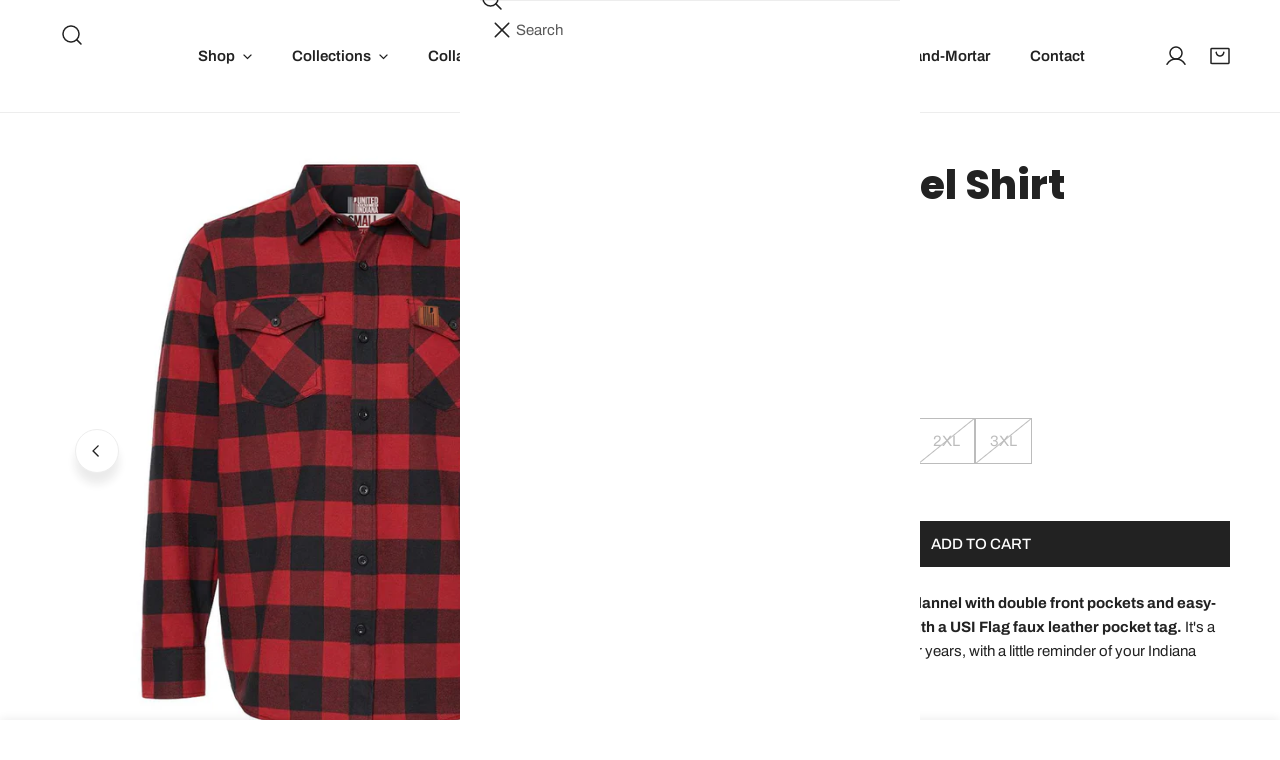

--- FILE ---
content_type: text/html; charset=utf-8
request_url: https://unitedstateofindiana.com/collections/fleece-favorites/products/usi-flannel-shirt
body_size: 58519
content:
<!doctype html>
<html
  class="no-js"
  lang="en"
  
>
  <head>
    <meta charset="utf-8">
    <meta http-equiv="X-UA-Compatible" content="IE=edge">
    <meta name="viewport" content="width=device-width,initial-scale=1">
    <meta name="theme-color" content="">
    <link rel="canonical" href="https://unitedstateofindiana.com/products/usi-flannel-shirt">
    <link rel="preconnect" href="https://cdn.shopify.com" crossorigin><link rel="preconnect" href="https://fonts.shopifycdn.com" crossorigin><title>
      USI Flannel Shirt

        &ndash; United State of Indiana</title><meta name="description" content="A high-quality, midweight flannel with double front pockets and easy-to-roll sleeves. Adorned with a USI Flag faux leather pocket tag. It&#39;s a classic you&#39;ll keep around for years, with a little reminder of your Indiana roots.">

<meta property="og:site_name" content="United State of Indiana">
<meta property="og:url" content="https://unitedstateofindiana.com/products/usi-flannel-shirt">
<meta property="og:title" content="USI Flannel Shirt">
<meta property="og:type" content="product">
<meta property="og:description" content="A high-quality, midweight flannel with double front pockets and easy-to-roll sleeves. Adorned with a USI Flag faux leather pocket tag. It&#39;s a classic you&#39;ll keep around for years, with a little reminder of your Indiana roots."><meta property="og:image" content="http://unitedstateofindiana.com/cdn/shop/products/USIBasicFlannel_Red1.jpg?v=1643749182">
  <meta property="og:image:secure_url" content="https://unitedstateofindiana.com/cdn/shop/products/USIBasicFlannel_Red1.jpg?v=1643749182">
  <meta property="og:image:width" content="1000">
  <meta property="og:image:height" content="1000"><meta property="og:price:amount" content="40.00">
  <meta property="og:price:currency" content="USD"><meta name="twitter:card" content="summary_large_image">
<meta name="twitter:title" content="USI Flannel Shirt">
<meta name="twitter:description" content="A high-quality, midweight flannel with double front pockets and easy-to-roll sleeves. Adorned with a USI Flag faux leather pocket tag. It&#39;s a classic you&#39;ll keep around for years, with a little reminder of your Indiana roots.">

    <style data-shopify>@font-face {
  font-family: Archivo;
  font-weight: 400;
  font-style: normal;
  font-display: swap;
  src: url("//unitedstateofindiana.com/cdn/fonts/archivo/archivo_n4.dc8d917cc69af0a65ae04d01fd8eeab28a3573c9.woff2") format("woff2"),
       url("//unitedstateofindiana.com/cdn/fonts/archivo/archivo_n4.bd6b9c34fdb81d7646836be8065ce3c80a2cc984.woff") format("woff");
}

  @font-face {
  font-family: Archivo;
  font-weight: 700;
  font-style: normal;
  font-display: swap;
  src: url("//unitedstateofindiana.com/cdn/fonts/archivo/archivo_n7.651b020b3543640c100112be6f1c1b8e816c7f13.woff2") format("woff2"),
       url("//unitedstateofindiana.com/cdn/fonts/archivo/archivo_n7.7e9106d320e6594976a7dcb57957f3e712e83c96.woff") format("woff");
}

  @font-face {
  font-family: Archivo;
  font-weight: 700;
  font-style: normal;
  font-display: swap;
  src: url("//unitedstateofindiana.com/cdn/fonts/archivo/archivo_n7.651b020b3543640c100112be6f1c1b8e816c7f13.woff2") format("woff2"),
       url("//unitedstateofindiana.com/cdn/fonts/archivo/archivo_n7.7e9106d320e6594976a7dcb57957f3e712e83c96.woff") format("woff");
}

  @font-face {
  font-family: Archivo;
  font-weight: 700;
  font-style: italic;
  font-display: swap;
  src: url("//unitedstateofindiana.com/cdn/fonts/archivo/archivo_i7.3dc798c6f261b8341dd97dd5c78d97d457c63517.woff2") format("woff2"),
       url("//unitedstateofindiana.com/cdn/fonts/archivo/archivo_i7.3b65e9d326e7379bd5f15bcb927c5d533d950ff6.woff") format("woff");
}

  @font-face {
  font-family: Archivo;
  font-weight: 400;
  font-style: italic;
  font-display: swap;
  src: url("//unitedstateofindiana.com/cdn/fonts/archivo/archivo_i4.37d8c4e02dc4f8e8b559f47082eb24a5c48c2908.woff2") format("woff2"),
       url("//unitedstateofindiana.com/cdn/fonts/archivo/archivo_i4.839d35d75c605237591e73815270f86ab696602c.woff") format("woff");
}

  @font-face {
  font-family: Archivo;
  font-weight: 700;
  font-style: italic;
  font-display: swap;
  src: url("//unitedstateofindiana.com/cdn/fonts/archivo/archivo_i7.3dc798c6f261b8341dd97dd5c78d97d457c63517.woff2") format("woff2"),
       url("//unitedstateofindiana.com/cdn/fonts/archivo/archivo_i7.3b65e9d326e7379bd5f15bcb927c5d533d950ff6.woff") format("woff");
}

  @font-face {
  font-family: Poppins;
  font-weight: 800;
  font-style: normal;
  font-display: swap;
  src: url("//unitedstateofindiana.com/cdn/fonts/poppins/poppins_n8.580200d05bca09e2e0c6f4c922047c227dfa8e8c.woff2") format("woff2"),
       url("//unitedstateofindiana.com/cdn/fonts/poppins/poppins_n8.f4450f472fdcbe9e829f3583ebd559988f5a3d25.woff") format("woff");
}

  @font-face {
  font-family: Poppins;
  font-weight: 800;
  font-style: italic;
  font-display: swap;
  src: url("//unitedstateofindiana.com/cdn/fonts/poppins/poppins_i8.55af7c89c62b8603457a34c5936ad3b39f67e29c.woff2") format("woff2"),
       url("//unitedstateofindiana.com/cdn/fonts/poppins/poppins_i8.1143b85f67a233999703c64471299cee6bc83160.woff") format("woff");
}

@font-face {
  font-family: Archivo;
  font-weight: 500;
  font-style: normal;
  font-display: swap;
  src: url("//unitedstateofindiana.com/cdn/fonts/archivo/archivo_n5.272841b6d6b831864f7fecfa55541752bb399511.woff2") format("woff2"),
       url("//unitedstateofindiana.com/cdn/fonts/archivo/archivo_n5.27fb58a71a175084eb68e15500549a69fe15738e.woff") format("woff");
}
@font-face {
  font-family: Archivo;
  font-weight: 600;
  font-style: normal;
  font-display: swap;
  src: url("//unitedstateofindiana.com/cdn/fonts/archivo/archivo_n6.06ce7cb3e84f9557d04c35761e39e39ea101fb19.woff2") format("woff2"),
       url("//unitedstateofindiana.com/cdn/fonts/archivo/archivo_n6.5dd16bc207dfc6d25ca8472d89387d828f610453.woff") format("woff");
}
@font-face {
  font-family: Poppins;
  font-weight: 700;
  font-style: normal;
  font-display: swap;
  src: url("//unitedstateofindiana.com/cdn/fonts/poppins/poppins_n7.56758dcf284489feb014a026f3727f2f20a54626.woff2") format("woff2"),
       url("//unitedstateofindiana.com/cdn/fonts/poppins/poppins_n7.f34f55d9b3d3205d2cd6f64955ff4b36f0cfd8da.woff") format("woff");
}
@font-face {
  font-family: Archivo;
  font-weight: 500;
  font-style: normal;
  font-display: swap;
  src: url("//unitedstateofindiana.com/cdn/fonts/archivo/archivo_n5.272841b6d6b831864f7fecfa55541752bb399511.woff2") format("woff2"),
       url("//unitedstateofindiana.com/cdn/fonts/archivo/archivo_n5.27fb58a71a175084eb68e15500549a69fe15738e.woff") format("woff");
}
:root {
    --transform-origin-start: left;
    --transform-origin-end: right;
    --animation-duration: 600ms;
    --animation-zoom-fade: z-zoom-fade var(--animation-duration) cubic-bezier(0, 0, 0.3, 1) forwards;

    --font-body-family: Archivo, sans-serif;
    --font-body-style: normal;
    --font-body-weight: 400;
    --font-body-weight-bolder: 700;
    --font-menu-weight: 600;
    --font-btn-weight: 500;

    --font-heading-family: Poppins, sans-serif;
    --font-heading-style: normal;
    --font-heading-weight: 800;
    --font-subheading-weight: 500;
    --font-pcard-title-weight: 700;

    
      --font-btn-family: Archivo, sans-serif;
    
    
      --font-menu-family: Archivo, sans-serif;
    

    
      --font-subheading-family: Archivo, sans-serif;
    

    
      --font-highlight-text-family: Poppins, sans-serif;
      --font-highlight-text-weight: 800;
      --font-highlight-text-style: normal;
    

    
      --font-mega-family: Poppins, sans-serif;
      --font-mega-weight: 800;
      --font-mega-style: normal;
    

    --navigation-transform:none;
    --btn-transform:uppercase;
    --product-title-transform:none;
    --font-heading-transform:none;
    --font-mega-transform:uppercase;
    --font-subheading-transform: uppercase;

    --font-body-scale: 1.0;
    --font-heading-scale: 1.0;
    --font-subheading-scale: 1.06;
    --font-mega-scale: 5.2;
    --font-pcard-title-scale: 1.0;
    --font-heading-spacing: 0px;
    --font-subheading-spacing: 0px;

    --font-hxl-size: calc(var(--font-mega-scale) * 1rem);
    --font-h0-size: calc(var(--font-heading-scale) * 4.8rem);
    --font-h1-size: calc(var(--font-heading-scale) * 4rem);
    --font-h2-size: calc(var(--font-heading-scale) * 3.4rem);
    --font-h3-size: calc(var(--font-heading-scale) * 2.8rem);
    --font-h4-size: calc(var(--font-heading-scale) * 2.2rem);
    --font-h5-size: calc(var(--font-heading-scale) * 1.8rem);
    --font-h6-size: calc(var(--font-heading-scale) * 1.6rem);
    --font-subheading-size: calc(var(--font-subheading-scale) * 1.5rem);
    --font-pcard-title-size: calc(var(--font-pcard-title-scale) * 1.5rem);

    --font-heading-mobile-scale: 0.8;

    --btn-height: 46px;
    --btn-rounded: 0px;

    --color-header-transparent-text: #ffffff;
    --color-cart-bubble: #222222;
    --color-overlay-bg: #000000;
    --color-overlay-alpha: 64;
    --color-badge-sale: #b0573b;
    --color-badge-soldout: #b7b7b7;
    --color-badge-hot: #222222;
    --color-badge-new: #24725b;

    --spacing-sections-desktop: 100px;
    --spacing-sections-mobile: 40px;
    --container-width: 1580px;
    --fluid-container-width: 1680px;
    --narrow-container-width: 880px;
    --fluid-offset: 5rem;
    --offset-margin: calc((100vw - var(--container-width)) / 2);
    --arrow-down: url(//unitedstateofindiana.com/cdn/shop/t/35/assets/ar-down.svg?v=31605338494599912611759263100);
    --card-corner-radius: 0px;
    --color-swatch-radius: 50%;
    --color-swatch-size: 3.6rem;
    --column-gap-mobile: min(var(--column-gap,1.5rem));
    --header-padding-bottom-small: 2rem;
    --header-padding-bottom: 4rem;
    --header-padding-bottom-large: 6rem;
    --header-padding-bottom-mobile: 3.2rem;
  }:root{
        --color-base-text: 34, 34, 34;
        --color-base-heading: 34, 34, 34;
        --color-base-primary: 34, 34, 34;
        --color-base-background-1: 255, 255, 255;
        --color-base-background-2: 243, 242, 242;
      }
      :root,.color-background-1, .tippy-box[data-theme~='color-background-1'] {
        --color-primary: #222222;
      --color-border: #ededed;
      --color-background: #ffffff;
      --color-text-body: #222222;
      --color-text-heading: #222222;
      --color-highlight: #e95050;
      --color-link: #222222;
      --color-link-hover: #222222;
      --color-bg-1: #ffffff;
      --color-bg-2: #f3f2f2;
      --color-btn-bg: #222222;
      --color-btn-text: #ffffff;
      --color-btn-secondary-bg: #ededed;
      --color-btn-secondary-border: #ededed;
      --color-btn-secondary-text: #222222;
      --color-btn-bg-hover: #000000;
      --color-btn-text-hover: #ffffff;
      --color-field-bg: #ffffff;
      --color-field-text: #222222;
      --color-field-text-rgb: 34, 34, 34;
      --color-tooltip-bg: #222222;
      --color-tooltip-text: #ffffff;
      --color-product-title: #222222;
      --color-product-price: #222222;
      --color-header-bg: #ffffff;
      --color-header-text: #222222;
      --color-menu-text: #222222;
      --color-menu-text-hover: #222222;
      --color-foreground: 34, 34, 34;
      --color-btn-before: #333333;
    }.color-background-2, .tippy-box[data-theme~='color-background-2'] {
        --color-primary: #222222;
      --color-border: #eeeeee;
      --color-background: #f3f2f2;
      --color-text-body: #222222;
      --color-text-heading: #222222;
      --color-highlight: #e95050;
      --color-link: #222222;
      --color-link-hover: #222222;
      --color-bg-1: #f3f2f2;
      --color-bg-2: #f6f6f6;
      --color-btn-bg: #222222;
      --color-btn-text: #ffffff;
      --color-btn-secondary-bg: #ededed;
      --color-btn-secondary-border: #ededed;
      --color-btn-secondary-text: #222222;
      --color-btn-bg-hover: #222222;
      --color-btn-text-hover: #ffffff;
      --color-field-bg: #ffffff;
      --color-field-text: #222222;
      --color-field-text-rgb: 34, 34, 34;
      --color-tooltip-bg: #222222;
      --color-tooltip-text: #ffffff;
      --color-product-title: #222222;
      --color-product-price: #222222;
      --color-header-bg: #f3f2f2;
      --color-header-text: #222222;
      --color-menu-text: #222222;
      --color-menu-text-hover: #222222;
      --color-foreground: 34, 34, 34;
      --color-btn-before: #555555;
    }.color-inverse, .tippy-box[data-theme~='color-inverse'] {
        --color-primary: #222222;
      --color-border: #eeeeee;
      --color-background: #78a49c;
      --color-text-body: #222222;
      --color-text-heading: #f3f2f2;
      --color-highlight: #e97750;
      --color-link: #222222;
      --color-link-hover: #222222;
      --color-bg-1: #78a49c;
      --color-bg-2: #5f9585;
      --color-btn-bg: #222222;
      --color-btn-text: #ffffff;
      --color-btn-secondary-bg: #ededed;
      --color-btn-secondary-border: #ededed;
      --color-btn-secondary-text: #222222;
      --color-btn-bg-hover: #000000;
      --color-btn-text-hover: #ffffff;
      --color-field-bg: #ffffff;
      --color-field-text: #222222;
      --color-field-text-rgb: 34, 34, 34;
      --color-tooltip-bg: #222222;
      --color-tooltip-text: #ffffff;
      --color-product-title: #f3f2f2;
      --color-product-price: #222222;
      --color-header-bg: #78a49c;
      --color-header-text: #222222;
      --color-menu-text: #222222;
      --color-menu-text-hover: #222222;
      --color-foreground: 34, 34, 34;
      --color-btn-before: #333333;
    }.color-accent, .tippy-box[data-theme~='color-accent'] {
        --color-primary: #222222;
      --color-border: #ededed;
      --color-background: #ededed;
      --color-text-body: #222222;
      --color-text-heading: #222222;
      --color-highlight: #e95050;
      --color-link: #222222;
      --color-link-hover: #222222;
      --color-bg-1: #ededed;
      --color-bg-2: #b7b7b7;
      --color-btn-bg: #222222;
      --color-btn-text: #ffffff;
      --color-btn-secondary-bg: #ededed;
      --color-btn-secondary-border: #ededed;
      --color-btn-secondary-text: #222222;
      --color-btn-bg-hover: #000000;
      --color-btn-text-hover: #ffffff;
      --color-field-bg: #ffffff;
      --color-field-text: #222222;
      --color-field-text-rgb: 34, 34, 34;
      --color-tooltip-bg: #ffffff;
      --color-tooltip-text: #222222;
      --color-product-title: #222222;
      --color-product-price: #222222;
      --color-header-bg: #ededed;
      --color-header-text: #222222;
      --color-menu-text: #222222;
      --color-menu-text-hover: #222222;
      --color-foreground: 34, 34, 34;
      --color-btn-before: #333333;
    }.color-scheme-5, .tippy-box[data-theme~='color-scheme-5'] {
        --color-primary: #ffffff;
      --color-border: #ededed;
      --color-background: #e95050;
      --color-text-body: #ffffff;
      --color-text-heading: #ffffff;
      --color-highlight: #e95050;
      --color-link: #ffffff;
      --color-link-hover: #ffffff;
      --color-bg-1: #e95050;
      --color-bg-2: #f6f3ee;
      --color-btn-bg: #ffffff;
      --color-btn-text: #444444;
      --color-btn-secondary-bg: #ededed;
      --color-btn-secondary-border: #ededed;
      --color-btn-secondary-text: #444444;
      --color-btn-bg-hover: #000000;
      --color-btn-text-hover: #ffffff;
      --color-field-bg: #ffffff;
      --color-field-text: #444444;
      --color-field-text-rgb: 68, 68, 68;
      --color-tooltip-bg: #444444;
      --color-tooltip-text: #ffffff;
      --color-product-title: #ffffff;
      --color-product-price: #444444;
      --color-header-bg: #e95050;
      --color-header-text: #ffffff;
      --color-menu-text: #ffffff;
      --color-menu-text-hover: #ffffff;
      --color-foreground: 255, 255, 255;
      --color-btn-before: #333333;
    }.color-scheme-6, .tippy-box[data-theme~='color-scheme-6'] {
        --color-primary: #e5e5e5;
      --color-border: #ededed;
      --color-background: #2e2d5b;
      --color-text-body: #ededed;
      --color-text-heading: #b7b7b7;
      --color-highlight: #e97750;
      --color-link: #ededed;
      --color-link-hover: #ededed;
      --color-bg-1: #2e2d5b;
      --color-bg-2: #f6f3ee;
      --color-btn-bg: #444444;
      --color-btn-text: #ffffff;
      --color-btn-secondary-bg: #ededed;
      --color-btn-secondary-border: #ededed;
      --color-btn-secondary-text: #444444;
      --color-btn-bg-hover: #000000;
      --color-btn-text-hover: #ffffff;
      --color-field-bg: #ffffff;
      --color-field-text: #444444;
      --color-field-text-rgb: 68, 68, 68;
      --color-tooltip-bg: #444444;
      --color-tooltip-text: #ffffff;
      --color-product-title: #b7b7b7;
      --color-product-price: #444444;
      --color-header-bg: #2e2d5b;
      --color-header-text: #ededed;
      --color-menu-text: #ededed;
      --color-menu-text-hover: #ededed;
      --color-foreground: 237, 237, 237;
      --color-btn-before: #333333;
    }.color-scheme-7, .tippy-box[data-theme~='color-scheme-7'] {
        --color-primary: #444444;
      --color-border: #ededed;
      --color-background: #fff099;
      --color-text-body: #444444;
      --color-text-heading: #444444;
      --color-highlight: #e97750;
      --color-link: #444444;
      --color-link-hover: #444444;
      --color-bg-1: #fff099;
      --color-bg-2: #ffffff;
      --color-btn-bg: #444444;
      --color-btn-text: #ffffff;
      --color-btn-secondary-bg: #ededed;
      --color-btn-secondary-border: #ededed;
      --color-btn-secondary-text: #444444;
      --color-btn-bg-hover: #000000;
      --color-btn-text-hover: #ffffff;
      --color-field-bg: #ffffff;
      --color-field-text: #444444;
      --color-field-text-rgb: 68, 68, 68;
      --color-tooltip-bg: #444444;
      --color-tooltip-text: #ffffff;
      --color-product-title: #444444;
      --color-product-price: #444444;
      --color-header-bg: #fff099;
      --color-header-text: #444444;
      --color-menu-text: #444444;
      --color-menu-text-hover: #444444;
      --color-foreground: 68, 68, 68;
      --color-btn-before: #333333;
    }.color-scheme-8, .tippy-box[data-theme~='color-scheme-8'] {
        --color-primary: #b7b7b7;
      --color-border: #ededed;
      --color-background: #202020;
      --color-text-body: #ffffff;
      --color-text-heading: #ffffff;
      --color-highlight: #e95050;
      --color-link: #ffffff;
      --color-link-hover: #ffffff;
      --color-bg-1: #202020;
      --color-bg-2: #f6f3ee;
      --color-btn-bg: #ffffff;
      --color-btn-text: #222222;
      --color-btn-secondary-bg: #ededed;
      --color-btn-secondary-border: #ededed;
      --color-btn-secondary-text: #222222;
      --color-btn-bg-hover: #222222;
      --color-btn-text-hover: #ffffff;
      --color-field-bg: #ffffff;
      --color-field-text: #222222;
      --color-field-text-rgb: 34, 34, 34;
      --color-tooltip-bg: #ffffff;
      --color-tooltip-text: #222222;
      --color-product-title: #ffffff;
      --color-product-price: #ffffff;
      --color-header-bg: #202020;
      --color-header-text: #ffffff;
      --color-menu-text: #ffffff;
      --color-menu-text-hover: #ffffff;
      --color-foreground: 255, 255, 255;
      --color-btn-before: #555555;
    }.color-scheme-9, .tippy-box[data-theme~='color-scheme-9'] {
        --color-primary: #ffffff;
      --color-border: #ffffff;
      --color-background: #143e36;
      --color-text-body: #ffffff;
      --color-text-heading: #ffffff;
      --color-highlight: #f6ff94;
      --color-link: #ffffff;
      --color-link-hover: #ffffff;
      --color-bg-1: #143e36;
      --color-bg-2: #f6f3ee;
      --color-btn-bg: #ffffff;
      --color-btn-text: #222222;
      --color-btn-secondary-bg: #ededed;
      --color-btn-secondary-border: #ededed;
      --color-btn-secondary-text: #222222;
      --color-btn-bg-hover: #222222;
      --color-btn-text-hover: #ffffff;
      --color-field-bg: #ffffff;
      --color-field-text: #222222;
      --color-field-text-rgb: 34, 34, 34;
      --color-tooltip-bg: #ffffff;
      --color-tooltip-text: #222222;
      --color-product-title: #ffffff;
      --color-product-price: #f6ff94;
      --color-header-bg: #143e36;
      --color-header-text: #ffffff;
      --color-menu-text: #ffffff;
      --color-menu-text-hover: #ffffff;
      --color-foreground: 255, 255, 255;
      --color-btn-before: #555555;
    }.color-scheme-10, .tippy-box[data-theme~='color-scheme-10'] {
        --color-primary: #e17855;
      --color-border: #e6e4e2;
      --color-background: #fcfaf7;
      --color-text-body: #222222;
      --color-text-heading: #b03b3b;
      --color-highlight: #e97750;
      --color-link: #222222;
      --color-link-hover: #222222;
      --color-bg-1: #fcfaf7;
      --color-bg-2: #ded7cc;
      --color-btn-bg: #222222;
      --color-btn-text: #ffffff;
      --color-btn-secondary-bg: #ffffff;
      --color-btn-secondary-border: #ededed;
      --color-btn-secondary-text: #222222;
      --color-btn-bg-hover: #222222;
      --color-btn-text-hover: #ffffff;
      --color-field-bg: #fcfaf7;
      --color-field-text: #222222;
      --color-field-text-rgb: 34, 34, 34;
      --color-tooltip-bg: #e17855;
      --color-tooltip-text: #ffffff;
      --color-product-title: #b03b3b;
      --color-product-price: #222222;
      --color-header-bg: #fcfaf7;
      --color-header-text: #222222;
      --color-menu-text: #222222;
      --color-menu-text-hover: #222222;
      --color-foreground: 34, 34, 34;
      --color-btn-before: #555555;
    }body, .color-background-1, .color-background-2, .color-inverse, .color-accent, .color-scheme-5, .color-scheme-6, .color-scheme-7, .color-scheme-8, .color-scheme-9, .color-scheme-10 {
    color: var(--color-text-body);
    background-color: var(--color-background);
  }
  @media screen and (max-width: 1023.98px) {
    .lg-down\:color-background-1,.lg-down\:color-background-2,.lg-down\:color-inverse,.lg-down\:color-accent,.lg-down\:color-scheme-5,.lg-down\:color-scheme-6,.lg-down\:color-scheme-7,.lg-down\:color-scheme-8,.lg-down\:color-scheme-9,.lg-down\:color-scheme-10 {
      color: var(--color-text-body);
      background-color: var(--color-background);
    }
    body .lg-down\:color-background-1 {
        --color-primary: #222222;
      --color-border: #ededed;
      --color-background: #ffffff;
      --color-text-body: #222222;
      --color-text-heading: #222222;
      --color-highlight: #e95050;
      --color-link: #222222;
      --color-link-hover: #222222;
      --color-bg-1: #ffffff;
      --color-bg-2: #f3f2f2;
      --color-btn-bg: #222222;
      --color-btn-text: #ffffff;
      --color-btn-secondary-bg: #ededed;
      --color-btn-secondary-border: #ededed;
      --color-btn-secondary-text: #222222;
      --color-btn-bg-hover: #000000;
      --color-btn-text-hover: #ffffff;
      --color-field-bg: #ffffff;
      --color-field-text: #222222;
      --color-field-text-rgb: 34, 34, 34;
      --color-tooltip-bg: #222222;
      --color-tooltip-text: #ffffff;
      --color-product-title: #222222;
      --color-product-price: #222222;
      --color-header-bg: #ffffff;
      --color-header-text: #222222;
      --color-menu-text: #222222;
      --color-menu-text-hover: #222222;
      --color-foreground: 34, 34, 34;
      --color-btn-before: #333333;
      }body .lg-down\:color-background-2 {
        --color-primary: #222222;
      --color-border: #eeeeee;
      --color-background: #f3f2f2;
      --color-text-body: #222222;
      --color-text-heading: #222222;
      --color-highlight: #e95050;
      --color-link: #222222;
      --color-link-hover: #222222;
      --color-bg-1: #f3f2f2;
      --color-bg-2: #f6f6f6;
      --color-btn-bg: #222222;
      --color-btn-text: #ffffff;
      --color-btn-secondary-bg: #ededed;
      --color-btn-secondary-border: #ededed;
      --color-btn-secondary-text: #222222;
      --color-btn-bg-hover: #222222;
      --color-btn-text-hover: #ffffff;
      --color-field-bg: #ffffff;
      --color-field-text: #222222;
      --color-field-text-rgb: 34, 34, 34;
      --color-tooltip-bg: #222222;
      --color-tooltip-text: #ffffff;
      --color-product-title: #222222;
      --color-product-price: #222222;
      --color-header-bg: #f3f2f2;
      --color-header-text: #222222;
      --color-menu-text: #222222;
      --color-menu-text-hover: #222222;
      --color-foreground: 34, 34, 34;
      --color-btn-before: #555555;
      }body .lg-down\:color-inverse {
        --color-primary: #222222;
      --color-border: #eeeeee;
      --color-background: #78a49c;
      --color-text-body: #222222;
      --color-text-heading: #f3f2f2;
      --color-highlight: #e97750;
      --color-link: #222222;
      --color-link-hover: #222222;
      --color-bg-1: #78a49c;
      --color-bg-2: #5f9585;
      --color-btn-bg: #222222;
      --color-btn-text: #ffffff;
      --color-btn-secondary-bg: #ededed;
      --color-btn-secondary-border: #ededed;
      --color-btn-secondary-text: #222222;
      --color-btn-bg-hover: #000000;
      --color-btn-text-hover: #ffffff;
      --color-field-bg: #ffffff;
      --color-field-text: #222222;
      --color-field-text-rgb: 34, 34, 34;
      --color-tooltip-bg: #222222;
      --color-tooltip-text: #ffffff;
      --color-product-title: #f3f2f2;
      --color-product-price: #222222;
      --color-header-bg: #78a49c;
      --color-header-text: #222222;
      --color-menu-text: #222222;
      --color-menu-text-hover: #222222;
      --color-foreground: 34, 34, 34;
      --color-btn-before: #333333;
      }body .lg-down\:color-accent {
        --color-primary: #222222;
      --color-border: #ededed;
      --color-background: #ededed;
      --color-text-body: #222222;
      --color-text-heading: #222222;
      --color-highlight: #e95050;
      --color-link: #222222;
      --color-link-hover: #222222;
      --color-bg-1: #ededed;
      --color-bg-2: #b7b7b7;
      --color-btn-bg: #222222;
      --color-btn-text: #ffffff;
      --color-btn-secondary-bg: #ededed;
      --color-btn-secondary-border: #ededed;
      --color-btn-secondary-text: #222222;
      --color-btn-bg-hover: #000000;
      --color-btn-text-hover: #ffffff;
      --color-field-bg: #ffffff;
      --color-field-text: #222222;
      --color-field-text-rgb: 34, 34, 34;
      --color-tooltip-bg: #ffffff;
      --color-tooltip-text: #222222;
      --color-product-title: #222222;
      --color-product-price: #222222;
      --color-header-bg: #ededed;
      --color-header-text: #222222;
      --color-menu-text: #222222;
      --color-menu-text-hover: #222222;
      --color-foreground: 34, 34, 34;
      --color-btn-before: #333333;
      }body .lg-down\:color-scheme-5 {
        --color-primary: #ffffff;
      --color-border: #ededed;
      --color-background: #e95050;
      --color-text-body: #ffffff;
      --color-text-heading: #ffffff;
      --color-highlight: #e95050;
      --color-link: #ffffff;
      --color-link-hover: #ffffff;
      --color-bg-1: #e95050;
      --color-bg-2: #f6f3ee;
      --color-btn-bg: #ffffff;
      --color-btn-text: #444444;
      --color-btn-secondary-bg: #ededed;
      --color-btn-secondary-border: #ededed;
      --color-btn-secondary-text: #444444;
      --color-btn-bg-hover: #000000;
      --color-btn-text-hover: #ffffff;
      --color-field-bg: #ffffff;
      --color-field-text: #444444;
      --color-field-text-rgb: 68, 68, 68;
      --color-tooltip-bg: #444444;
      --color-tooltip-text: #ffffff;
      --color-product-title: #ffffff;
      --color-product-price: #444444;
      --color-header-bg: #e95050;
      --color-header-text: #ffffff;
      --color-menu-text: #ffffff;
      --color-menu-text-hover: #ffffff;
      --color-foreground: 255, 255, 255;
      --color-btn-before: #333333;
      }body .lg-down\:color-scheme-6 {
        --color-primary: #e5e5e5;
      --color-border: #ededed;
      --color-background: #2e2d5b;
      --color-text-body: #ededed;
      --color-text-heading: #b7b7b7;
      --color-highlight: #e97750;
      --color-link: #ededed;
      --color-link-hover: #ededed;
      --color-bg-1: #2e2d5b;
      --color-bg-2: #f6f3ee;
      --color-btn-bg: #444444;
      --color-btn-text: #ffffff;
      --color-btn-secondary-bg: #ededed;
      --color-btn-secondary-border: #ededed;
      --color-btn-secondary-text: #444444;
      --color-btn-bg-hover: #000000;
      --color-btn-text-hover: #ffffff;
      --color-field-bg: #ffffff;
      --color-field-text: #444444;
      --color-field-text-rgb: 68, 68, 68;
      --color-tooltip-bg: #444444;
      --color-tooltip-text: #ffffff;
      --color-product-title: #b7b7b7;
      --color-product-price: #444444;
      --color-header-bg: #2e2d5b;
      --color-header-text: #ededed;
      --color-menu-text: #ededed;
      --color-menu-text-hover: #ededed;
      --color-foreground: 237, 237, 237;
      --color-btn-before: #333333;
      }body .lg-down\:color-scheme-7 {
        --color-primary: #444444;
      --color-border: #ededed;
      --color-background: #fff099;
      --color-text-body: #444444;
      --color-text-heading: #444444;
      --color-highlight: #e97750;
      --color-link: #444444;
      --color-link-hover: #444444;
      --color-bg-1: #fff099;
      --color-bg-2: #ffffff;
      --color-btn-bg: #444444;
      --color-btn-text: #ffffff;
      --color-btn-secondary-bg: #ededed;
      --color-btn-secondary-border: #ededed;
      --color-btn-secondary-text: #444444;
      --color-btn-bg-hover: #000000;
      --color-btn-text-hover: #ffffff;
      --color-field-bg: #ffffff;
      --color-field-text: #444444;
      --color-field-text-rgb: 68, 68, 68;
      --color-tooltip-bg: #444444;
      --color-tooltip-text: #ffffff;
      --color-product-title: #444444;
      --color-product-price: #444444;
      --color-header-bg: #fff099;
      --color-header-text: #444444;
      --color-menu-text: #444444;
      --color-menu-text-hover: #444444;
      --color-foreground: 68, 68, 68;
      --color-btn-before: #333333;
      }body .lg-down\:color-scheme-8 {
        --color-primary: #b7b7b7;
      --color-border: #ededed;
      --color-background: #202020;
      --color-text-body: #ffffff;
      --color-text-heading: #ffffff;
      --color-highlight: #e95050;
      --color-link: #ffffff;
      --color-link-hover: #ffffff;
      --color-bg-1: #202020;
      --color-bg-2: #f6f3ee;
      --color-btn-bg: #ffffff;
      --color-btn-text: #222222;
      --color-btn-secondary-bg: #ededed;
      --color-btn-secondary-border: #ededed;
      --color-btn-secondary-text: #222222;
      --color-btn-bg-hover: #222222;
      --color-btn-text-hover: #ffffff;
      --color-field-bg: #ffffff;
      --color-field-text: #222222;
      --color-field-text-rgb: 34, 34, 34;
      --color-tooltip-bg: #ffffff;
      --color-tooltip-text: #222222;
      --color-product-title: #ffffff;
      --color-product-price: #ffffff;
      --color-header-bg: #202020;
      --color-header-text: #ffffff;
      --color-menu-text: #ffffff;
      --color-menu-text-hover: #ffffff;
      --color-foreground: 255, 255, 255;
      --color-btn-before: #555555;
      }body .lg-down\:color-scheme-9 {
        --color-primary: #ffffff;
      --color-border: #ffffff;
      --color-background: #143e36;
      --color-text-body: #ffffff;
      --color-text-heading: #ffffff;
      --color-highlight: #f6ff94;
      --color-link: #ffffff;
      --color-link-hover: #ffffff;
      --color-bg-1: #143e36;
      --color-bg-2: #f6f3ee;
      --color-btn-bg: #ffffff;
      --color-btn-text: #222222;
      --color-btn-secondary-bg: #ededed;
      --color-btn-secondary-border: #ededed;
      --color-btn-secondary-text: #222222;
      --color-btn-bg-hover: #222222;
      --color-btn-text-hover: #ffffff;
      --color-field-bg: #ffffff;
      --color-field-text: #222222;
      --color-field-text-rgb: 34, 34, 34;
      --color-tooltip-bg: #ffffff;
      --color-tooltip-text: #222222;
      --color-product-title: #ffffff;
      --color-product-price: #f6ff94;
      --color-header-bg: #143e36;
      --color-header-text: #ffffff;
      --color-menu-text: #ffffff;
      --color-menu-text-hover: #ffffff;
      --color-foreground: 255, 255, 255;
      --color-btn-before: #555555;
      }body .lg-down\:color-scheme-10 {
        --color-primary: #e17855;
      --color-border: #e6e4e2;
      --color-background: #fcfaf7;
      --color-text-body: #222222;
      --color-text-heading: #b03b3b;
      --color-highlight: #e97750;
      --color-link: #222222;
      --color-link-hover: #222222;
      --color-bg-1: #fcfaf7;
      --color-bg-2: #ded7cc;
      --color-btn-bg: #222222;
      --color-btn-text: #ffffff;
      --color-btn-secondary-bg: #ffffff;
      --color-btn-secondary-border: #ededed;
      --color-btn-secondary-text: #222222;
      --color-btn-bg-hover: #222222;
      --color-btn-text-hover: #ffffff;
      --color-field-bg: #fcfaf7;
      --color-field-text: #222222;
      --color-field-text-rgb: 34, 34, 34;
      --color-tooltip-bg: #e17855;
      --color-tooltip-text: #ffffff;
      --color-product-title: #b03b3b;
      --color-product-price: #222222;
      --color-header-bg: #fcfaf7;
      --color-header-text: #222222;
      --color-menu-text: #222222;
      --color-menu-text-hover: #222222;
      --color-foreground: 34, 34, 34;
      --color-btn-before: #555555;
      }
  }
  @media screen and (max-width: 767.98px) {
    .md-down\:color-background-1,.md-down\:color-background-2,.md-down\:color-inverse,.md-down\:color-accent,.md-down\:color-scheme-5,.md-down\:color-scheme-6,.md-down\:color-scheme-7,.md-down\:color-scheme-8,.md-down\:color-scheme-9,.md-down\:color-scheme-10 {
      color: var(--color-text-body);
      background-color: var(--color-background);
    }
    body .md-down\:color-background-1 {
        --color-primary: #222222;
      --color-border: #ededed;
      --color-background: #ffffff;
      --color-text-body: #222222;
      --color-text-heading: #222222;
      --color-highlight: #e95050;
      --color-link: #222222;
      --color-link-hover: #222222;
      --color-bg-1: #ffffff;
      --color-bg-2: #f3f2f2;
      --color-btn-bg: #222222;
      --color-btn-text: #ffffff;
      --color-btn-secondary-bg: #ededed;
      --color-btn-secondary-border: #ededed;
      --color-btn-secondary-text: #222222;
      --color-btn-bg-hover: #000000;
      --color-btn-text-hover: #ffffff;
      --color-field-bg: #ffffff;
      --color-field-text: #222222;
      --color-field-text-rgb: 34, 34, 34;
      --color-tooltip-bg: #222222;
      --color-tooltip-text: #ffffff;
      --color-product-title: #222222;
      --color-product-price: #222222;
      --color-header-bg: #ffffff;
      --color-header-text: #222222;
      --color-menu-text: #222222;
      --color-menu-text-hover: #222222;
      --color-foreground: 34, 34, 34;
      --color-btn-before: #333333;
      }body .md-down\:color-background-2 {
        --color-primary: #222222;
      --color-border: #eeeeee;
      --color-background: #f3f2f2;
      --color-text-body: #222222;
      --color-text-heading: #222222;
      --color-highlight: #e95050;
      --color-link: #222222;
      --color-link-hover: #222222;
      --color-bg-1: #f3f2f2;
      --color-bg-2: #f6f6f6;
      --color-btn-bg: #222222;
      --color-btn-text: #ffffff;
      --color-btn-secondary-bg: #ededed;
      --color-btn-secondary-border: #ededed;
      --color-btn-secondary-text: #222222;
      --color-btn-bg-hover: #222222;
      --color-btn-text-hover: #ffffff;
      --color-field-bg: #ffffff;
      --color-field-text: #222222;
      --color-field-text-rgb: 34, 34, 34;
      --color-tooltip-bg: #222222;
      --color-tooltip-text: #ffffff;
      --color-product-title: #222222;
      --color-product-price: #222222;
      --color-header-bg: #f3f2f2;
      --color-header-text: #222222;
      --color-menu-text: #222222;
      --color-menu-text-hover: #222222;
      --color-foreground: 34, 34, 34;
      --color-btn-before: #555555;
      }body .md-down\:color-inverse {
        --color-primary: #222222;
      --color-border: #eeeeee;
      --color-background: #78a49c;
      --color-text-body: #222222;
      --color-text-heading: #f3f2f2;
      --color-highlight: #e97750;
      --color-link: #222222;
      --color-link-hover: #222222;
      --color-bg-1: #78a49c;
      --color-bg-2: #5f9585;
      --color-btn-bg: #222222;
      --color-btn-text: #ffffff;
      --color-btn-secondary-bg: #ededed;
      --color-btn-secondary-border: #ededed;
      --color-btn-secondary-text: #222222;
      --color-btn-bg-hover: #000000;
      --color-btn-text-hover: #ffffff;
      --color-field-bg: #ffffff;
      --color-field-text: #222222;
      --color-field-text-rgb: 34, 34, 34;
      --color-tooltip-bg: #222222;
      --color-tooltip-text: #ffffff;
      --color-product-title: #f3f2f2;
      --color-product-price: #222222;
      --color-header-bg: #78a49c;
      --color-header-text: #222222;
      --color-menu-text: #222222;
      --color-menu-text-hover: #222222;
      --color-foreground: 34, 34, 34;
      --color-btn-before: #333333;
      }body .md-down\:color-accent {
        --color-primary: #222222;
      --color-border: #ededed;
      --color-background: #ededed;
      --color-text-body: #222222;
      --color-text-heading: #222222;
      --color-highlight: #e95050;
      --color-link: #222222;
      --color-link-hover: #222222;
      --color-bg-1: #ededed;
      --color-bg-2: #b7b7b7;
      --color-btn-bg: #222222;
      --color-btn-text: #ffffff;
      --color-btn-secondary-bg: #ededed;
      --color-btn-secondary-border: #ededed;
      --color-btn-secondary-text: #222222;
      --color-btn-bg-hover: #000000;
      --color-btn-text-hover: #ffffff;
      --color-field-bg: #ffffff;
      --color-field-text: #222222;
      --color-field-text-rgb: 34, 34, 34;
      --color-tooltip-bg: #ffffff;
      --color-tooltip-text: #222222;
      --color-product-title: #222222;
      --color-product-price: #222222;
      --color-header-bg: #ededed;
      --color-header-text: #222222;
      --color-menu-text: #222222;
      --color-menu-text-hover: #222222;
      --color-foreground: 34, 34, 34;
      --color-btn-before: #333333;
      }body .md-down\:color-scheme-5 {
        --color-primary: #ffffff;
      --color-border: #ededed;
      --color-background: #e95050;
      --color-text-body: #ffffff;
      --color-text-heading: #ffffff;
      --color-highlight: #e95050;
      --color-link: #ffffff;
      --color-link-hover: #ffffff;
      --color-bg-1: #e95050;
      --color-bg-2: #f6f3ee;
      --color-btn-bg: #ffffff;
      --color-btn-text: #444444;
      --color-btn-secondary-bg: #ededed;
      --color-btn-secondary-border: #ededed;
      --color-btn-secondary-text: #444444;
      --color-btn-bg-hover: #000000;
      --color-btn-text-hover: #ffffff;
      --color-field-bg: #ffffff;
      --color-field-text: #444444;
      --color-field-text-rgb: 68, 68, 68;
      --color-tooltip-bg: #444444;
      --color-tooltip-text: #ffffff;
      --color-product-title: #ffffff;
      --color-product-price: #444444;
      --color-header-bg: #e95050;
      --color-header-text: #ffffff;
      --color-menu-text: #ffffff;
      --color-menu-text-hover: #ffffff;
      --color-foreground: 255, 255, 255;
      --color-btn-before: #333333;
      }body .md-down\:color-scheme-6 {
        --color-primary: #e5e5e5;
      --color-border: #ededed;
      --color-background: #2e2d5b;
      --color-text-body: #ededed;
      --color-text-heading: #b7b7b7;
      --color-highlight: #e97750;
      --color-link: #ededed;
      --color-link-hover: #ededed;
      --color-bg-1: #2e2d5b;
      --color-bg-2: #f6f3ee;
      --color-btn-bg: #444444;
      --color-btn-text: #ffffff;
      --color-btn-secondary-bg: #ededed;
      --color-btn-secondary-border: #ededed;
      --color-btn-secondary-text: #444444;
      --color-btn-bg-hover: #000000;
      --color-btn-text-hover: #ffffff;
      --color-field-bg: #ffffff;
      --color-field-text: #444444;
      --color-field-text-rgb: 68, 68, 68;
      --color-tooltip-bg: #444444;
      --color-tooltip-text: #ffffff;
      --color-product-title: #b7b7b7;
      --color-product-price: #444444;
      --color-header-bg: #2e2d5b;
      --color-header-text: #ededed;
      --color-menu-text: #ededed;
      --color-menu-text-hover: #ededed;
      --color-foreground: 237, 237, 237;
      --color-btn-before: #333333;
      }body .md-down\:color-scheme-7 {
        --color-primary: #444444;
      --color-border: #ededed;
      --color-background: #fff099;
      --color-text-body: #444444;
      --color-text-heading: #444444;
      --color-highlight: #e97750;
      --color-link: #444444;
      --color-link-hover: #444444;
      --color-bg-1: #fff099;
      --color-bg-2: #ffffff;
      --color-btn-bg: #444444;
      --color-btn-text: #ffffff;
      --color-btn-secondary-bg: #ededed;
      --color-btn-secondary-border: #ededed;
      --color-btn-secondary-text: #444444;
      --color-btn-bg-hover: #000000;
      --color-btn-text-hover: #ffffff;
      --color-field-bg: #ffffff;
      --color-field-text: #444444;
      --color-field-text-rgb: 68, 68, 68;
      --color-tooltip-bg: #444444;
      --color-tooltip-text: #ffffff;
      --color-product-title: #444444;
      --color-product-price: #444444;
      --color-header-bg: #fff099;
      --color-header-text: #444444;
      --color-menu-text: #444444;
      --color-menu-text-hover: #444444;
      --color-foreground: 68, 68, 68;
      --color-btn-before: #333333;
      }body .md-down\:color-scheme-8 {
        --color-primary: #b7b7b7;
      --color-border: #ededed;
      --color-background: #202020;
      --color-text-body: #ffffff;
      --color-text-heading: #ffffff;
      --color-highlight: #e95050;
      --color-link: #ffffff;
      --color-link-hover: #ffffff;
      --color-bg-1: #202020;
      --color-bg-2: #f6f3ee;
      --color-btn-bg: #ffffff;
      --color-btn-text: #222222;
      --color-btn-secondary-bg: #ededed;
      --color-btn-secondary-border: #ededed;
      --color-btn-secondary-text: #222222;
      --color-btn-bg-hover: #222222;
      --color-btn-text-hover: #ffffff;
      --color-field-bg: #ffffff;
      --color-field-text: #222222;
      --color-field-text-rgb: 34, 34, 34;
      --color-tooltip-bg: #ffffff;
      --color-tooltip-text: #222222;
      --color-product-title: #ffffff;
      --color-product-price: #ffffff;
      --color-header-bg: #202020;
      --color-header-text: #ffffff;
      --color-menu-text: #ffffff;
      --color-menu-text-hover: #ffffff;
      --color-foreground: 255, 255, 255;
      --color-btn-before: #555555;
      }body .md-down\:color-scheme-9 {
        --color-primary: #ffffff;
      --color-border: #ffffff;
      --color-background: #143e36;
      --color-text-body: #ffffff;
      --color-text-heading: #ffffff;
      --color-highlight: #f6ff94;
      --color-link: #ffffff;
      --color-link-hover: #ffffff;
      --color-bg-1: #143e36;
      --color-bg-2: #f6f3ee;
      --color-btn-bg: #ffffff;
      --color-btn-text: #222222;
      --color-btn-secondary-bg: #ededed;
      --color-btn-secondary-border: #ededed;
      --color-btn-secondary-text: #222222;
      --color-btn-bg-hover: #222222;
      --color-btn-text-hover: #ffffff;
      --color-field-bg: #ffffff;
      --color-field-text: #222222;
      --color-field-text-rgb: 34, 34, 34;
      --color-tooltip-bg: #ffffff;
      --color-tooltip-text: #222222;
      --color-product-title: #ffffff;
      --color-product-price: #f6ff94;
      --color-header-bg: #143e36;
      --color-header-text: #ffffff;
      --color-menu-text: #ffffff;
      --color-menu-text-hover: #ffffff;
      --color-foreground: 255, 255, 255;
      --color-btn-before: #555555;
      }body .md-down\:color-scheme-10 {
        --color-primary: #e17855;
      --color-border: #e6e4e2;
      --color-background: #fcfaf7;
      --color-text-body: #222222;
      --color-text-heading: #b03b3b;
      --color-highlight: #e97750;
      --color-link: #222222;
      --color-link-hover: #222222;
      --color-bg-1: #fcfaf7;
      --color-bg-2: #ded7cc;
      --color-btn-bg: #222222;
      --color-btn-text: #ffffff;
      --color-btn-secondary-bg: #ffffff;
      --color-btn-secondary-border: #ededed;
      --color-btn-secondary-text: #222222;
      --color-btn-bg-hover: #222222;
      --color-btn-text-hover: #ffffff;
      --color-field-bg: #fcfaf7;
      --color-field-text: #222222;
      --color-field-text-rgb: 34, 34, 34;
      --color-tooltip-bg: #e17855;
      --color-tooltip-text: #ffffff;
      --color-product-title: #b03b3b;
      --color-product-price: #222222;
      --color-header-bg: #fcfaf7;
      --color-header-text: #222222;
      --color-menu-text: #222222;
      --color-menu-text-hover: #222222;
      --color-foreground: 34, 34, 34;
      --color-btn-before: #555555;
      }
  }
  *,
  *::before,
  *::after {
    box-sizing: border-box;
  }
  html {
    font-size: calc(var(--font-body-scale) * 62.5%);
  }
  body {
    min-height: 100%;
    font-size: 1.5rem;
    margin: 0;
    font-family: var(--font-body-family);
    font-style: var(--font-body-style);
    font-weight: var(--font-body-weight);
    -webkit-font-smoothing: antialiased;
    -moz-osx-font-smoothing: grayscale;
    line-height: calc(1 + 0.6 / var(--font-body-scale));
    --font-body-size: 1.5rem;
  }
  h1, h2, h3, h4, h5, h6, .h1, .h2, .h3, .h4, .h5, .h6, .h0, .h-xl {
    font-family: var(--font-heading-family);
    font-style: var(--font-heading-style);
    font-weight: var(--font-heading-weight);
    text-transform: var(--font-heading-transform);
    color: var(--color-text-heading);
    line-height: calc(1 + 0.2 / max(1, var(--font-heading-scale)));
    letter-spacing: var(--font-heading-spacing, 0px);
    word-break: break-word;
    margin: 0 0 1.2rem;
  }
  .h-xl {
    font-family: var(--font-mega-family);
    font-style: var(--font-mega-style);
    font-weight: var(--font-mega-weight);
    text-transform: var(--font-mega-transform, unset);
  }
  @media (max-width: 639px) {
  	h1, h2, h3, h4, h5, h6, .h1, .h2, .h3, .h4, .h5, .h6, .h0, .h-xl {
  		line-height: calc(1 + 0.2 / max(1, var(--font-heading-mobile-scale)));
  	}
  }
  .h-xl {
    font-size: calc(var(--font-mega-scale) * var(--font-heading-mobile-scale) * 1rem);
  }
  .h0 {
    font-size: calc(var(--font-heading-mobile-scale) * var(--font-h0-size));
  }
  h1,.h1 {
    font-size: calc(var(--font-heading-mobile-scale) * var(--font-h1-size));
  }
  h2,.h2 {
    font-size: calc(var(--font-heading-mobile-scale) * var(--font-h2-size));
  }
  h3,.h3 {
    font-size: calc(var(--font-heading-mobile-scale) * var(--font-h3-size));
  }
  h4,.h4 {
    font-size: calc(var(--font-heading-mobile-scale) * var(--font-h4-size));
  }
  h5,.h5 {
    font-size: calc(var(--font-heading-mobile-scale) * 1.8rem);
  }
  h6,.h6 {
    font-size: calc(var(--font-heading-scale) * 1.6rem);
  }
  @media (min-width: 1024px) {
    .h-xl {
      font-size: calc(var(--font-hxl-size) * 0.8);
    }
    .h0 {
      font-size: calc(var(--font-h0-size) * 0.8);
    }
    h1, .h1 {
      font-size: calc(var(--font-h1-size) * 0.8);
    }
    h2, .h2 {
      font-size: calc(var(--font-h2-size) * 0.8);
    }
    h3, .h3 {
      font-size: var(--font-h3-size);
    }
    h4, .h4 {
      font-size: var(--font-h4-size);
    }
    h5, .h5 {
      font-size: var(--font-h5-size);
    }
    h6, .h6 {
      font-size: var(--font-h6-size);
    }
  }
  @media (min-width: 1280px) {
    .h-xl {
      font-size: var(--font-hxl-size);
    }
    .h0 {
      font-size: var(--font-h0-size);
    }
    h1, .h1 {
      font-size: var(--font-h1-size);
    }
    h2, .h2 {
      font-size: var(--font-h2-size);
    }
  }

  .flickity-button,
  [template],
  .hidden,
  .tooltip,
  [data-aria-hidden=true],
  [hidden], .critical-hidden,
  .site-header .critical-hidden, .topbar .critical-hidden, .announcement-bar .critical-hidden {
    display: none
  }
  .block {
    display: block;
  }
  .flex {
    display: flex;
  }
  [style*="--aspect-ratio"] {
    position: relative;
    overflow: hidden;
  }
  [style*="--aspect-ratio"]:before {
    content: "";
    height: 0;
    display: block;
    padding-top: calc(100%/(0 + var(--aspect-ratio, 16/9)));
  }
  [style*="--aspect-ratio"]>:first-child {
    top: 0;
    right: 0;
    bottom: 0;
    left: 0;
    position: absolute!important;
    object-fit: cover;
    width: 100%;
    height: 100%;
  }
  @media (max-width: 639px) {
    [style*="--aspect-ratio"]:before {
      padding-top: calc(100%/(0 + var(--aspect-ratio-mobile, var(--aspect-ratio, 16/9))));
    }
  }
  .overflow-hidden {
    overflow: hidden;
  }
  .content-visibility-auto {
    content-visibility: auto;
  }
  .h-full {
    height: 100%;
  }
  .w-full {
    width: 100%;
  }
  @media (max-width: 1440px) {
    .container-fluid .flickity-wrapper:not(.flickity-controls-group) .flickity-button.previous {
      left: calc(var(--button-size) + (1rem - var(--column-gap, 3rem) / 2)) !important;
    }
    .container-fluid .flickity-wrapper:not(.flickity-controls-group) .flickity-button.next {
      right: calc(var(--button-size) + (1rem - var(--column-gap, 3rem) / 2)) !important;
    }
  }
  .spr-container .spr-header-title {
    font-size: var(--font-h2-size);
  }

  @media (max-width: 639px) {
    .spr-container .spr-header-title {
      font-size: calc(var(--font-heading-mobile-scale) * 3.4rem);
    }
    :root {
      --color-swatch-size: 4.4rem;
    }
  }</style>
    <link href="//unitedstateofindiana.com/cdn/shop/t/35/assets/theme.css?v=42279314069225041301759263102" rel="stylesheet" type="text/css" media="all" />
    <link href="//unitedstateofindiana.com/cdn/shop/t/35/assets/base.css?v=79743472726219087311759263100" rel="stylesheet" type="text/css" media="all" />
    <link href="//unitedstateofindiana.com/cdn/shop/t/35/assets/grid.css?v=48121188432312740561759263101" rel="stylesheet" type="text/css" media="all" />
    <link href="//unitedstateofindiana.com/cdn/shop/t/35/assets/components.css?v=78855837529841924911759263101" rel="stylesheet" type="text/css" media="all" />

    
    <link
      rel="preload"
      href="//unitedstateofindiana.com/cdn/shop/t/35/assets/non-critical.css?v=154353155887339476411759263101"
      as="style"
      onload="this.onload=null;this.rel='stylesheet';"
    >
    <link
      rel="preload"
      href="//unitedstateofindiana.com/cdn/shop/t/35/assets/flickity-component.css?v=75358560767564246901759263101"
      as="style"
      onload="this.onload=null;this.rel='stylesheet';"
    >
    <link
      rel="preload"
      href="//unitedstateofindiana.com/cdn/shop/t/35/assets/modal-component.css?v=142656009271175222381759263101"
      as="style"
      onload="this.onload=null;this.rel='stylesheet';"
    >
    <link
      rel="preload"
      href="//unitedstateofindiana.com/cdn/shop/t/35/assets/drawer-component.css?v=117395589445435138411759263101"
      as="style"
      onload="this.onload=null;this.rel='stylesheet';"
    >
    
<noscript>
      <link href="//unitedstateofindiana.com/cdn/shop/t/35/assets/non-critical.css?v=154353155887339476411759263101" rel="stylesheet" type="text/css" media="all" />
      <link href="//unitedstateofindiana.com/cdn/shop/t/35/assets/components.css?v=78855837529841924911759263101" rel="stylesheet" type="text/css" media="all" />
      <link href="//unitedstateofindiana.com/cdn/shop/t/35/assets/flickity-component.css?v=75358560767564246901759263101" rel="stylesheet" type="text/css" media="all" />
      <link href="//unitedstateofindiana.com/cdn/shop/t/35/assets/modal-component.css?v=142656009271175222381759263101" rel="stylesheet" type="text/css" media="all" />
      <link href="//unitedstateofindiana.com/cdn/shop/t/35/assets/drawer-component.css?v=117395589445435138411759263101" rel="stylesheet" type="text/css" media="all" />
</noscript>
    <script src="//unitedstateofindiana.com/cdn/shop/t/35/assets/vendor.js?v=153176460155820595621759263102" defer="defer"></script>
    <script src="//unitedstateofindiana.com/cdn/shop/t/35/assets/global.js?v=1291068669990967561759263101" defer="defer"></script>
    <script src="//unitedstateofindiana.com/cdn/shop/t/35/assets/lazy-image.js?v=68169924899378488731759263101" defer="defer"></script>
    <script src="//unitedstateofindiana.com/cdn/shop/t/35/assets/product-form.js?v=63690690461752812581759263102" defer="defer"></script><script
        src="//unitedstateofindiana.com/cdn/shop/t/35/assets/cart-recommendations.js?v=169203541850390207861759263100"
        defer="defer"
      ></script><script>
      document.documentElement.className =
        document.documentElement.className.replace('no-js', 'js');
    </script>

    <script>window.performance && window.performance.mark && window.performance.mark('shopify.content_for_header.start');</script><meta name="google-site-verification" content="Kh0sxOMRWIlfIlji1_RnYPewL1dllIAqvi6xVh1pU-s">
<meta name="facebook-domain-verification" content="pwrwbz9qcvf0fh3a2qi4au3090f3d1">
<meta name="facebook-domain-verification" content="0b7mv3r6olhjm16ti1lfr6x0472k8j">
<meta id="shopify-digital-wallet" name="shopify-digital-wallet" content="/2794053/digital_wallets/dialog">
<meta name="shopify-requires-components" content="true" product-ids="9415770865894">
<meta name="shopify-checkout-api-token" content="e76f942312f45aa30071bdb0c8ec994a">
<meta id="in-context-paypal-metadata" data-shop-id="2794053" data-venmo-supported="false" data-environment="production" data-locale="en_US" data-paypal-v4="true" data-currency="USD">
<link rel="alternate" type="application/json+oembed" href="https://unitedstateofindiana.com/products/usi-flannel-shirt.oembed">
<script async="async" src="/checkouts/internal/preloads.js?locale=en-US"></script>
<link rel="preconnect" href="https://shop.app" crossorigin="anonymous">
<script async="async" src="https://shop.app/checkouts/internal/preloads.js?locale=en-US&shop_id=2794053" crossorigin="anonymous"></script>
<script id="apple-pay-shop-capabilities" type="application/json">{"shopId":2794053,"countryCode":"US","currencyCode":"USD","merchantCapabilities":["supports3DS"],"merchantId":"gid:\/\/shopify\/Shop\/2794053","merchantName":"United State of Indiana","requiredBillingContactFields":["postalAddress","email"],"requiredShippingContactFields":["postalAddress","email"],"shippingType":"shipping","supportedNetworks":["visa","masterCard","amex","discover","elo","jcb"],"total":{"type":"pending","label":"United State of Indiana","amount":"1.00"},"shopifyPaymentsEnabled":true,"supportsSubscriptions":true}</script>
<script id="shopify-features" type="application/json">{"accessToken":"e76f942312f45aa30071bdb0c8ec994a","betas":["rich-media-storefront-analytics"],"domain":"unitedstateofindiana.com","predictiveSearch":true,"shopId":2794053,"locale":"en"}</script>
<script>var Shopify = Shopify || {};
Shopify.shop = "united-state-of-indiana.myshopify.com";
Shopify.locale = "en";
Shopify.currency = {"active":"USD","rate":"1.0"};
Shopify.country = "US";
Shopify.theme = {"name":"Zest","id":153155338470,"schema_name":"Zest","schema_version":"9.1.1","theme_store_id":1611,"role":"main"};
Shopify.theme.handle = "null";
Shopify.theme.style = {"id":null,"handle":null};
Shopify.cdnHost = "unitedstateofindiana.com/cdn";
Shopify.routes = Shopify.routes || {};
Shopify.routes.root = "/";</script>
<script type="module">!function(o){(o.Shopify=o.Shopify||{}).modules=!0}(window);</script>
<script>!function(o){function n(){var o=[];function n(){o.push(Array.prototype.slice.apply(arguments))}return n.q=o,n}var t=o.Shopify=o.Shopify||{};t.loadFeatures=n(),t.autoloadFeatures=n()}(window);</script>
<script>
  window.ShopifyPay = window.ShopifyPay || {};
  window.ShopifyPay.apiHost = "shop.app\/pay";
  window.ShopifyPay.redirectState = null;
</script>
<script id="shop-js-analytics" type="application/json">{"pageType":"product"}</script>
<script defer="defer" async type="module" src="//unitedstateofindiana.com/cdn/shopifycloud/shop-js/modules/v2/client.init-shop-cart-sync_DlSlHazZ.en.esm.js"></script>
<script defer="defer" async type="module" src="//unitedstateofindiana.com/cdn/shopifycloud/shop-js/modules/v2/chunk.common_D16XZWos.esm.js"></script>
<script type="module">
  await import("//unitedstateofindiana.com/cdn/shopifycloud/shop-js/modules/v2/client.init-shop-cart-sync_DlSlHazZ.en.esm.js");
await import("//unitedstateofindiana.com/cdn/shopifycloud/shop-js/modules/v2/chunk.common_D16XZWos.esm.js");

  window.Shopify.SignInWithShop?.initShopCartSync?.({"fedCMEnabled":true,"windoidEnabled":true});

</script>
<script>
  window.Shopify = window.Shopify || {};
  if (!window.Shopify.featureAssets) window.Shopify.featureAssets = {};
  window.Shopify.featureAssets['shop-js'] = {"shop-cart-sync":["modules/v2/client.shop-cart-sync_DKWYiEUO.en.esm.js","modules/v2/chunk.common_D16XZWos.esm.js"],"init-fed-cm":["modules/v2/client.init-fed-cm_vfPMjZAC.en.esm.js","modules/v2/chunk.common_D16XZWos.esm.js"],"init-shop-email-lookup-coordinator":["modules/v2/client.init-shop-email-lookup-coordinator_CR38P6MB.en.esm.js","modules/v2/chunk.common_D16XZWos.esm.js"],"init-shop-cart-sync":["modules/v2/client.init-shop-cart-sync_DlSlHazZ.en.esm.js","modules/v2/chunk.common_D16XZWos.esm.js"],"shop-cash-offers":["modules/v2/client.shop-cash-offers_CJw4IQ6B.en.esm.js","modules/v2/chunk.common_D16XZWos.esm.js","modules/v2/chunk.modal_UwFWkumu.esm.js"],"shop-toast-manager":["modules/v2/client.shop-toast-manager_BY778Uv6.en.esm.js","modules/v2/chunk.common_D16XZWos.esm.js"],"init-windoid":["modules/v2/client.init-windoid_DVhZdEm3.en.esm.js","modules/v2/chunk.common_D16XZWos.esm.js"],"shop-button":["modules/v2/client.shop-button_D2ZzKUPa.en.esm.js","modules/v2/chunk.common_D16XZWos.esm.js"],"avatar":["modules/v2/client.avatar_BTnouDA3.en.esm.js"],"init-customer-accounts-sign-up":["modules/v2/client.init-customer-accounts-sign-up_CQZUmjGN.en.esm.js","modules/v2/client.shop-login-button_Cu5K-F7X.en.esm.js","modules/v2/chunk.common_D16XZWos.esm.js","modules/v2/chunk.modal_UwFWkumu.esm.js"],"pay-button":["modules/v2/client.pay-button_CcBqbGU7.en.esm.js","modules/v2/chunk.common_D16XZWos.esm.js"],"init-shop-for-new-customer-accounts":["modules/v2/client.init-shop-for-new-customer-accounts_B5DR5JTE.en.esm.js","modules/v2/client.shop-login-button_Cu5K-F7X.en.esm.js","modules/v2/chunk.common_D16XZWos.esm.js","modules/v2/chunk.modal_UwFWkumu.esm.js"],"shop-login-button":["modules/v2/client.shop-login-button_Cu5K-F7X.en.esm.js","modules/v2/chunk.common_D16XZWos.esm.js","modules/v2/chunk.modal_UwFWkumu.esm.js"],"shop-follow-button":["modules/v2/client.shop-follow-button_BX8Slf17.en.esm.js","modules/v2/chunk.common_D16XZWos.esm.js","modules/v2/chunk.modal_UwFWkumu.esm.js"],"init-customer-accounts":["modules/v2/client.init-customer-accounts_DjKkmQ2w.en.esm.js","modules/v2/client.shop-login-button_Cu5K-F7X.en.esm.js","modules/v2/chunk.common_D16XZWos.esm.js","modules/v2/chunk.modal_UwFWkumu.esm.js"],"lead-capture":["modules/v2/client.lead-capture_ChWCg7nV.en.esm.js","modules/v2/chunk.common_D16XZWos.esm.js","modules/v2/chunk.modal_UwFWkumu.esm.js"],"checkout-modal":["modules/v2/client.checkout-modal_DPnpVyv-.en.esm.js","modules/v2/chunk.common_D16XZWos.esm.js","modules/v2/chunk.modal_UwFWkumu.esm.js"],"shop-login":["modules/v2/client.shop-login_leRXJtcZ.en.esm.js","modules/v2/chunk.common_D16XZWos.esm.js","modules/v2/chunk.modal_UwFWkumu.esm.js"],"payment-terms":["modules/v2/client.payment-terms_Bp9K0NXD.en.esm.js","modules/v2/chunk.common_D16XZWos.esm.js","modules/v2/chunk.modal_UwFWkumu.esm.js"]};
</script>
<script>(function() {
  var isLoaded = false;
  function asyncLoad() {
    if (isLoaded) return;
    isLoaded = true;
    var urls = ["https:\/\/chimpstatic.com\/mcjs-connected\/js\/users\/b0b907d2a38ce12fba0fd2d59\/ce1d7bfbbf0a3aec124715730.js?shop=united-state-of-indiana.myshopify.com","\/\/cdn.shopify.com\/proxy\/b7410b2979e6afe15f74858358e151a91d882e93d9173bf3eb2171a803227ba4\/static.cdn.printful.com\/static\/js\/external\/shopify-product-customizer.js?v=0.28\u0026shop=united-state-of-indiana.myshopify.com\u0026sp-cache-control=cHVibGljLCBtYXgtYWdlPTkwMA","https:\/\/a.mailmunch.co\/widgets\/site-1063177-84d0cf272a3b4adb9cdfa052677cd3e319676c8e.js?shop=united-state-of-indiana.myshopify.com","https:\/\/stofind.s3-us-west-2.amazonaws.com\/customers\/united-state-of-indiana.myshopify.com\/script.min.js?shop=united-state-of-indiana.myshopify.com"];
    for (var i = 0; i < urls.length; i++) {
      var s = document.createElement('script');
      s.type = 'text/javascript';
      s.async = true;
      s.src = urls[i];
      var x = document.getElementsByTagName('script')[0];
      x.parentNode.insertBefore(s, x);
    }
  };
  if(window.attachEvent) {
    window.attachEvent('onload', asyncLoad);
  } else {
    window.addEventListener('load', asyncLoad, false);
  }
})();</script>
<script id="__st">var __st={"a":2794053,"offset":-18000,"reqid":"3b06bdc4-ee27-4334-a74a-b01129a07e60-1768584112","pageurl":"unitedstateofindiana.com\/collections\/fleece-favorites\/products\/usi-flannel-shirt","u":"908732769857","p":"product","rtyp":"product","rid":7565559693542};</script>
<script>window.ShopifyPaypalV4VisibilityTracking = true;</script>
<script id="captcha-bootstrap">!function(){'use strict';const t='contact',e='account',n='new_comment',o=[[t,t],['blogs',n],['comments',n],[t,'customer']],c=[[e,'customer_login'],[e,'guest_login'],[e,'recover_customer_password'],[e,'create_customer']],r=t=>t.map((([t,e])=>`form[action*='/${t}']:not([data-nocaptcha='true']) input[name='form_type'][value='${e}']`)).join(','),a=t=>()=>t?[...document.querySelectorAll(t)].map((t=>t.form)):[];function s(){const t=[...o],e=r(t);return a(e)}const i='password',u='form_key',d=['recaptcha-v3-token','g-recaptcha-response','h-captcha-response',i],f=()=>{try{return window.sessionStorage}catch{return}},m='__shopify_v',_=t=>t.elements[u];function p(t,e,n=!1){try{const o=window.sessionStorage,c=JSON.parse(o.getItem(e)),{data:r}=function(t){const{data:e,action:n}=t;return t[m]||n?{data:e,action:n}:{data:t,action:n}}(c);for(const[e,n]of Object.entries(r))t.elements[e]&&(t.elements[e].value=n);n&&o.removeItem(e)}catch(o){console.error('form repopulation failed',{error:o})}}const l='form_type',E='cptcha';function T(t){t.dataset[E]=!0}const w=window,h=w.document,L='Shopify',v='ce_forms',y='captcha';let A=!1;((t,e)=>{const n=(g='f06e6c50-85a8-45c8-87d0-21a2b65856fe',I='https://cdn.shopify.com/shopifycloud/storefront-forms-hcaptcha/ce_storefront_forms_captcha_hcaptcha.v1.5.2.iife.js',D={infoText:'Protected by hCaptcha',privacyText:'Privacy',termsText:'Terms'},(t,e,n)=>{const o=w[L][v],c=o.bindForm;if(c)return c(t,g,e,D).then(n);var r;o.q.push([[t,g,e,D],n]),r=I,A||(h.body.append(Object.assign(h.createElement('script'),{id:'captcha-provider',async:!0,src:r})),A=!0)});var g,I,D;w[L]=w[L]||{},w[L][v]=w[L][v]||{},w[L][v].q=[],w[L][y]=w[L][y]||{},w[L][y].protect=function(t,e){n(t,void 0,e),T(t)},Object.freeze(w[L][y]),function(t,e,n,w,h,L){const[v,y,A,g]=function(t,e,n){const i=e?o:[],u=t?c:[],d=[...i,...u],f=r(d),m=r(i),_=r(d.filter((([t,e])=>n.includes(e))));return[a(f),a(m),a(_),s()]}(w,h,L),I=t=>{const e=t.target;return e instanceof HTMLFormElement?e:e&&e.form},D=t=>v().includes(t);t.addEventListener('submit',(t=>{const e=I(t);if(!e)return;const n=D(e)&&!e.dataset.hcaptchaBound&&!e.dataset.recaptchaBound,o=_(e),c=g().includes(e)&&(!o||!o.value);(n||c)&&t.preventDefault(),c&&!n&&(function(t){try{if(!f())return;!function(t){const e=f();if(!e)return;const n=_(t);if(!n)return;const o=n.value;o&&e.removeItem(o)}(t);const e=Array.from(Array(32),(()=>Math.random().toString(36)[2])).join('');!function(t,e){_(t)||t.append(Object.assign(document.createElement('input'),{type:'hidden',name:u})),t.elements[u].value=e}(t,e),function(t,e){const n=f();if(!n)return;const o=[...t.querySelectorAll(`input[type='${i}']`)].map((({name:t})=>t)),c=[...d,...o],r={};for(const[a,s]of new FormData(t).entries())c.includes(a)||(r[a]=s);n.setItem(e,JSON.stringify({[m]:1,action:t.action,data:r}))}(t,e)}catch(e){console.error('failed to persist form',e)}}(e),e.submit())}));const S=(t,e)=>{t&&!t.dataset[E]&&(n(t,e.some((e=>e===t))),T(t))};for(const o of['focusin','change'])t.addEventListener(o,(t=>{const e=I(t);D(e)&&S(e,y())}));const B=e.get('form_key'),M=e.get(l),P=B&&M;t.addEventListener('DOMContentLoaded',(()=>{const t=y();if(P)for(const e of t)e.elements[l].value===M&&p(e,B);[...new Set([...A(),...v().filter((t=>'true'===t.dataset.shopifyCaptcha))])].forEach((e=>S(e,t)))}))}(h,new URLSearchParams(w.location.search),n,t,e,['guest_login'])})(!0,!0)}();</script>
<script integrity="sha256-4kQ18oKyAcykRKYeNunJcIwy7WH5gtpwJnB7kiuLZ1E=" data-source-attribution="shopify.loadfeatures" defer="defer" src="//unitedstateofindiana.com/cdn/shopifycloud/storefront/assets/storefront/load_feature-a0a9edcb.js" crossorigin="anonymous"></script>
<script crossorigin="anonymous" defer="defer" src="//unitedstateofindiana.com/cdn/shopifycloud/storefront/assets/shopify_pay/storefront-65b4c6d7.js?v=20250812"></script>
<script data-source-attribution="shopify.dynamic_checkout.dynamic.init">var Shopify=Shopify||{};Shopify.PaymentButton=Shopify.PaymentButton||{isStorefrontPortableWallets:!0,init:function(){window.Shopify.PaymentButton.init=function(){};var t=document.createElement("script");t.src="https://unitedstateofindiana.com/cdn/shopifycloud/portable-wallets/latest/portable-wallets.en.js",t.type="module",document.head.appendChild(t)}};
</script>
<script data-source-attribution="shopify.dynamic_checkout.buyer_consent">
  function portableWalletsHideBuyerConsent(e){var t=document.getElementById("shopify-buyer-consent"),n=document.getElementById("shopify-subscription-policy-button");t&&n&&(t.classList.add("hidden"),t.setAttribute("aria-hidden","true"),n.removeEventListener("click",e))}function portableWalletsShowBuyerConsent(e){var t=document.getElementById("shopify-buyer-consent"),n=document.getElementById("shopify-subscription-policy-button");t&&n&&(t.classList.remove("hidden"),t.removeAttribute("aria-hidden"),n.addEventListener("click",e))}window.Shopify?.PaymentButton&&(window.Shopify.PaymentButton.hideBuyerConsent=portableWalletsHideBuyerConsent,window.Shopify.PaymentButton.showBuyerConsent=portableWalletsShowBuyerConsent);
</script>
<script data-source-attribution="shopify.dynamic_checkout.cart.bootstrap">document.addEventListener("DOMContentLoaded",(function(){function t(){return document.querySelector("shopify-accelerated-checkout-cart, shopify-accelerated-checkout")}if(t())Shopify.PaymentButton.init();else{new MutationObserver((function(e,n){t()&&(Shopify.PaymentButton.init(),n.disconnect())})).observe(document.body,{childList:!0,subtree:!0})}}));
</script>
<link id="shopify-accelerated-checkout-styles" rel="stylesheet" media="screen" href="https://unitedstateofindiana.com/cdn/shopifycloud/portable-wallets/latest/accelerated-checkout-backwards-compat.css" crossorigin="anonymous">
<style id="shopify-accelerated-checkout-cart">
        #shopify-buyer-consent {
  margin-top: 1em;
  display: inline-block;
  width: 100%;
}

#shopify-buyer-consent.hidden {
  display: none;
}

#shopify-subscription-policy-button {
  background: none;
  border: none;
  padding: 0;
  text-decoration: underline;
  font-size: inherit;
  cursor: pointer;
}

#shopify-subscription-policy-button::before {
  box-shadow: none;
}

      </style>
<script id="sections-script" data-sections="footer" defer="defer" src="//unitedstateofindiana.com/cdn/shop/t/35/compiled_assets/scripts.js?6863"></script>
<script>window.performance && window.performance.mark && window.performance.mark('shopify.content_for_header.end');</script>

    
<link
        rel="preload"
        as="font"
        href="//unitedstateofindiana.com/cdn/fonts/archivo/archivo_n4.dc8d917cc69af0a65ae04d01fd8eeab28a3573c9.woff2"
        type="font/woff2"
        crossorigin
        fetchpriority="high"
      ><link
        rel="preload"
        as="font"
        href="//unitedstateofindiana.com/cdn/fonts/poppins/poppins_n8.580200d05bca09e2e0c6f4c922047c227dfa8e8c.woff2"
        type="font/woff2"
        crossorigin
        fetchpriority="high"
      >

    
    
<!-- BEGIN app block: shopify://apps/foxify-page-builder/blocks/app-embed/4e19e422-f550-4994-9ea0-84f23728223d -->












  <script id='foxify-recently-viewed-product'>
    const productHandle = "usi-flannel-shirt";
    let max = 20;
    const saveKey = 'foxify:recently-viewed';
    const products = localStorage.getItem(saveKey) ? JSON.parse(localStorage.getItem(saveKey)) : [];
    if (productHandle && !products.includes(productHandle)) {
      products.push(productHandle)
    }
    localStorage.setItem(saveKey, JSON.stringify(products.filter((x, i) => {
      return i <= max - 1
    })))
  </script>







<!-- END app block --><script src="https://cdn.shopify.com/extensions/019ba60f-601f-7702-8791-3dd2615c9ba4/referral-page-139/assets/bixgrow_affiliate_toolbar.js" type="text/javascript" defer="defer"></script>
<link href="https://cdn.shopify.com/extensions/019ba60f-601f-7702-8791-3dd2615c9ba4/referral-page-139/assets/bixgrow_affiliate_marketing.css" rel="stylesheet" type="text/css" media="all">
<script src="https://cdn.shopify.com/extensions/019ba60f-601f-7702-8791-3dd2615c9ba4/referral-page-139/assets/bixgrow_referral_widget.js" type="text/javascript" defer="defer"></script>
<script src="https://cdn.shopify.com/extensions/019ba60f-601f-7702-8791-3dd2615c9ba4/referral-page-139/assets/bixgrow_tracker_logic.js" type="text/javascript" defer="defer"></script>
<link href="https://monorail-edge.shopifysvc.com" rel="dns-prefetch">
<script>(function(){if ("sendBeacon" in navigator && "performance" in window) {try {var session_token_from_headers = performance.getEntriesByType('navigation')[0].serverTiming.find(x => x.name == '_s').description;} catch {var session_token_from_headers = undefined;}var session_cookie_matches = document.cookie.match(/_shopify_s=([^;]*)/);var session_token_from_cookie = session_cookie_matches && session_cookie_matches.length === 2 ? session_cookie_matches[1] : "";var session_token = session_token_from_headers || session_token_from_cookie || "";function handle_abandonment_event(e) {var entries = performance.getEntries().filter(function(entry) {return /monorail-edge.shopifysvc.com/.test(entry.name);});if (!window.abandonment_tracked && entries.length === 0) {window.abandonment_tracked = true;var currentMs = Date.now();var navigation_start = performance.timing.navigationStart;var payload = {shop_id: 2794053,url: window.location.href,navigation_start,duration: currentMs - navigation_start,session_token,page_type: "product"};window.navigator.sendBeacon("https://monorail-edge.shopifysvc.com/v1/produce", JSON.stringify({schema_id: "online_store_buyer_site_abandonment/1.1",payload: payload,metadata: {event_created_at_ms: currentMs,event_sent_at_ms: currentMs}}));}}window.addEventListener('pagehide', handle_abandonment_event);}}());</script>
<script id="web-pixels-manager-setup">(function e(e,d,r,n,o){if(void 0===o&&(o={}),!Boolean(null===(a=null===(i=window.Shopify)||void 0===i?void 0:i.analytics)||void 0===a?void 0:a.replayQueue)){var i,a;window.Shopify=window.Shopify||{};var t=window.Shopify;t.analytics=t.analytics||{};var s=t.analytics;s.replayQueue=[],s.publish=function(e,d,r){return s.replayQueue.push([e,d,r]),!0};try{self.performance.mark("wpm:start")}catch(e){}var l=function(){var e={modern:/Edge?\/(1{2}[4-9]|1[2-9]\d|[2-9]\d{2}|\d{4,})\.\d+(\.\d+|)|Firefox\/(1{2}[4-9]|1[2-9]\d|[2-9]\d{2}|\d{4,})\.\d+(\.\d+|)|Chrom(ium|e)\/(9{2}|\d{3,})\.\d+(\.\d+|)|(Maci|X1{2}).+ Version\/(15\.\d+|(1[6-9]|[2-9]\d|\d{3,})\.\d+)([,.]\d+|)( \(\w+\)|)( Mobile\/\w+|) Safari\/|Chrome.+OPR\/(9{2}|\d{3,})\.\d+\.\d+|(CPU[ +]OS|iPhone[ +]OS|CPU[ +]iPhone|CPU IPhone OS|CPU iPad OS)[ +]+(15[._]\d+|(1[6-9]|[2-9]\d|\d{3,})[._]\d+)([._]\d+|)|Android:?[ /-](13[3-9]|1[4-9]\d|[2-9]\d{2}|\d{4,})(\.\d+|)(\.\d+|)|Android.+Firefox\/(13[5-9]|1[4-9]\d|[2-9]\d{2}|\d{4,})\.\d+(\.\d+|)|Android.+Chrom(ium|e)\/(13[3-9]|1[4-9]\d|[2-9]\d{2}|\d{4,})\.\d+(\.\d+|)|SamsungBrowser\/([2-9]\d|\d{3,})\.\d+/,legacy:/Edge?\/(1[6-9]|[2-9]\d|\d{3,})\.\d+(\.\d+|)|Firefox\/(5[4-9]|[6-9]\d|\d{3,})\.\d+(\.\d+|)|Chrom(ium|e)\/(5[1-9]|[6-9]\d|\d{3,})\.\d+(\.\d+|)([\d.]+$|.*Safari\/(?![\d.]+ Edge\/[\d.]+$))|(Maci|X1{2}).+ Version\/(10\.\d+|(1[1-9]|[2-9]\d|\d{3,})\.\d+)([,.]\d+|)( \(\w+\)|)( Mobile\/\w+|) Safari\/|Chrome.+OPR\/(3[89]|[4-9]\d|\d{3,})\.\d+\.\d+|(CPU[ +]OS|iPhone[ +]OS|CPU[ +]iPhone|CPU IPhone OS|CPU iPad OS)[ +]+(10[._]\d+|(1[1-9]|[2-9]\d|\d{3,})[._]\d+)([._]\d+|)|Android:?[ /-](13[3-9]|1[4-9]\d|[2-9]\d{2}|\d{4,})(\.\d+|)(\.\d+|)|Mobile Safari.+OPR\/([89]\d|\d{3,})\.\d+\.\d+|Android.+Firefox\/(13[5-9]|1[4-9]\d|[2-9]\d{2}|\d{4,})\.\d+(\.\d+|)|Android.+Chrom(ium|e)\/(13[3-9]|1[4-9]\d|[2-9]\d{2}|\d{4,})\.\d+(\.\d+|)|Android.+(UC? ?Browser|UCWEB|U3)[ /]?(15\.([5-9]|\d{2,})|(1[6-9]|[2-9]\d|\d{3,})\.\d+)\.\d+|SamsungBrowser\/(5\.\d+|([6-9]|\d{2,})\.\d+)|Android.+MQ{2}Browser\/(14(\.(9|\d{2,})|)|(1[5-9]|[2-9]\d|\d{3,})(\.\d+|))(\.\d+|)|K[Aa][Ii]OS\/(3\.\d+|([4-9]|\d{2,})\.\d+)(\.\d+|)/},d=e.modern,r=e.legacy,n=navigator.userAgent;return n.match(d)?"modern":n.match(r)?"legacy":"unknown"}(),u="modern"===l?"modern":"legacy",c=(null!=n?n:{modern:"",legacy:""})[u],f=function(e){return[e.baseUrl,"/wpm","/b",e.hashVersion,"modern"===e.buildTarget?"m":"l",".js"].join("")}({baseUrl:d,hashVersion:r,buildTarget:u}),m=function(e){var d=e.version,r=e.bundleTarget,n=e.surface,o=e.pageUrl,i=e.monorailEndpoint;return{emit:function(e){var a=e.status,t=e.errorMsg,s=(new Date).getTime(),l=JSON.stringify({metadata:{event_sent_at_ms:s},events:[{schema_id:"web_pixels_manager_load/3.1",payload:{version:d,bundle_target:r,page_url:o,status:a,surface:n,error_msg:t},metadata:{event_created_at_ms:s}}]});if(!i)return console&&console.warn&&console.warn("[Web Pixels Manager] No Monorail endpoint provided, skipping logging."),!1;try{return self.navigator.sendBeacon.bind(self.navigator)(i,l)}catch(e){}var u=new XMLHttpRequest;try{return u.open("POST",i,!0),u.setRequestHeader("Content-Type","text/plain"),u.send(l),!0}catch(e){return console&&console.warn&&console.warn("[Web Pixels Manager] Got an unhandled error while logging to Monorail."),!1}}}}({version:r,bundleTarget:l,surface:e.surface,pageUrl:self.location.href,monorailEndpoint:e.monorailEndpoint});try{o.browserTarget=l,function(e){var d=e.src,r=e.async,n=void 0===r||r,o=e.onload,i=e.onerror,a=e.sri,t=e.scriptDataAttributes,s=void 0===t?{}:t,l=document.createElement("script"),u=document.querySelector("head"),c=document.querySelector("body");if(l.async=n,l.src=d,a&&(l.integrity=a,l.crossOrigin="anonymous"),s)for(var f in s)if(Object.prototype.hasOwnProperty.call(s,f))try{l.dataset[f]=s[f]}catch(e){}if(o&&l.addEventListener("load",o),i&&l.addEventListener("error",i),u)u.appendChild(l);else{if(!c)throw new Error("Did not find a head or body element to append the script");c.appendChild(l)}}({src:f,async:!0,onload:function(){if(!function(){var e,d;return Boolean(null===(d=null===(e=window.Shopify)||void 0===e?void 0:e.analytics)||void 0===d?void 0:d.initialized)}()){var d=window.webPixelsManager.init(e)||void 0;if(d){var r=window.Shopify.analytics;r.replayQueue.forEach((function(e){var r=e[0],n=e[1],o=e[2];d.publishCustomEvent(r,n,o)})),r.replayQueue=[],r.publish=d.publishCustomEvent,r.visitor=d.visitor,r.initialized=!0}}},onerror:function(){return m.emit({status:"failed",errorMsg:"".concat(f," has failed to load")})},sri:function(e){var d=/^sha384-[A-Za-z0-9+/=]+$/;return"string"==typeof e&&d.test(e)}(c)?c:"",scriptDataAttributes:o}),m.emit({status:"loading"})}catch(e){m.emit({status:"failed",errorMsg:(null==e?void 0:e.message)||"Unknown error"})}}})({shopId: 2794053,storefrontBaseUrl: "https://unitedstateofindiana.com",extensionsBaseUrl: "https://extensions.shopifycdn.com/cdn/shopifycloud/web-pixels-manager",monorailEndpoint: "https://monorail-edge.shopifysvc.com/unstable/produce_batch",surface: "storefront-renderer",enabledBetaFlags: ["2dca8a86"],webPixelsConfigList: [{"id":"1296040166","configuration":"{\"shopId\":\"33103\",\"domainStatus\":\"0\",\"domain\":\"unitedstateofindiana.com\"}","eventPayloadVersion":"v1","runtimeContext":"STRICT","scriptVersion":"9d2986f51c34f692737a1a754ffa74df","type":"APP","apiClientId":5443297,"privacyPurposes":[],"dataSharingAdjustments":{"protectedCustomerApprovalScopes":["read_customer_address","read_customer_email","read_customer_name","read_customer_personal_data","read_customer_phone"]}},{"id":"493355238","configuration":"{\"config\":\"{\\\"pixel_id\\\":\\\"G-4228KE132M\\\",\\\"target_country\\\":\\\"US\\\",\\\"gtag_events\\\":[{\\\"type\\\":\\\"begin_checkout\\\",\\\"action_label\\\":\\\"G-4228KE132M\\\"},{\\\"type\\\":\\\"search\\\",\\\"action_label\\\":\\\"G-4228KE132M\\\"},{\\\"type\\\":\\\"view_item\\\",\\\"action_label\\\":[\\\"G-4228KE132M\\\",\\\"MC-RTSP8Z2RDL\\\"]},{\\\"type\\\":\\\"purchase\\\",\\\"action_label\\\":[\\\"G-4228KE132M\\\",\\\"MC-RTSP8Z2RDL\\\"]},{\\\"type\\\":\\\"page_view\\\",\\\"action_label\\\":[\\\"G-4228KE132M\\\",\\\"MC-RTSP8Z2RDL\\\"]},{\\\"type\\\":\\\"add_payment_info\\\",\\\"action_label\\\":\\\"G-4228KE132M\\\"},{\\\"type\\\":\\\"add_to_cart\\\",\\\"action_label\\\":\\\"G-4228KE132M\\\"}],\\\"enable_monitoring_mode\\\":false}\"}","eventPayloadVersion":"v1","runtimeContext":"OPEN","scriptVersion":"b2a88bafab3e21179ed38636efcd8a93","type":"APP","apiClientId":1780363,"privacyPurposes":[],"dataSharingAdjustments":{"protectedCustomerApprovalScopes":["read_customer_address","read_customer_email","read_customer_name","read_customer_personal_data","read_customer_phone"]}},{"id":"202080486","configuration":"{\"pixel_id\":\"1887461371407678\",\"pixel_type\":\"facebook_pixel\"}","eventPayloadVersion":"v1","runtimeContext":"OPEN","scriptVersion":"ca16bc87fe92b6042fbaa3acc2fbdaa6","type":"APP","apiClientId":2329312,"privacyPurposes":["ANALYTICS","MARKETING","SALE_OF_DATA"],"dataSharingAdjustments":{"protectedCustomerApprovalScopes":["read_customer_address","read_customer_email","read_customer_name","read_customer_personal_data","read_customer_phone"]}},{"id":"60981478","configuration":"{\"accountID\":\"2de2ed03-0af8-4fa2-a602-a56f522d5573\",\"configs\":\"foxify,420dde02-66e0-4e84-a285-abcd1bbc3790,https:\/\/tracking.foxecom.app\/track\/batch\",\"appType\":\"production\"}","eventPayloadVersion":"v1","runtimeContext":"STRICT","scriptVersion":"22c5c1aa7eb30e90f9586cff580af32a","type":"APP","apiClientId":12239405057,"privacyPurposes":["ANALYTICS","MARKETING","SALE_OF_DATA"],"dataSharingAdjustments":{"protectedCustomerApprovalScopes":["read_customer_email","read_customer_name","read_customer_personal_data"]}},{"id":"shopify-app-pixel","configuration":"{}","eventPayloadVersion":"v1","runtimeContext":"STRICT","scriptVersion":"0450","apiClientId":"shopify-pixel","type":"APP","privacyPurposes":["ANALYTICS","MARKETING"]},{"id":"shopify-custom-pixel","eventPayloadVersion":"v1","runtimeContext":"LAX","scriptVersion":"0450","apiClientId":"shopify-pixel","type":"CUSTOM","privacyPurposes":["ANALYTICS","MARKETING"]}],isMerchantRequest: false,initData: {"shop":{"name":"United State of Indiana","paymentSettings":{"currencyCode":"USD"},"myshopifyDomain":"united-state-of-indiana.myshopify.com","countryCode":"US","storefrontUrl":"https:\/\/unitedstateofindiana.com"},"customer":null,"cart":null,"checkout":null,"productVariants":[{"price":{"amount":40.0,"currencyCode":"USD"},"product":{"title":"USI Flannel Shirt","vendor":"United State of Indiana","id":"7565559693542","untranslatedTitle":"USI Flannel Shirt","url":"\/products\/usi-flannel-shirt","type":"Sweatshirts"},"id":"42363075592422","image":{"src":"\/\/unitedstateofindiana.com\/cdn\/shop\/products\/USIBasicFlannel_Red1.jpg?v=1643749182"},"sku":"USI11535","title":"Red \/ S","untranslatedTitle":"Red \/ S"},{"price":{"amount":40.0,"currencyCode":"USD"},"product":{"title":"USI Flannel Shirt","vendor":"United State of Indiana","id":"7565559693542","untranslatedTitle":"USI Flannel Shirt","url":"\/products\/usi-flannel-shirt","type":"Sweatshirts"},"id":"42363075625190","image":{"src":"\/\/unitedstateofindiana.com\/cdn\/shop\/products\/USIBasicFlannel_Red1.jpg?v=1643749182"},"sku":"USI11536","title":"Red \/ M","untranslatedTitle":"Red \/ M"},{"price":{"amount":40.0,"currencyCode":"USD"},"product":{"title":"USI Flannel Shirt","vendor":"United State of Indiana","id":"7565559693542","untranslatedTitle":"USI Flannel Shirt","url":"\/products\/usi-flannel-shirt","type":"Sweatshirts"},"id":"42363075657958","image":{"src":"\/\/unitedstateofindiana.com\/cdn\/shop\/products\/USIBasicFlannel_Red1.jpg?v=1643749182"},"sku":"USI11537","title":"Red \/ L","untranslatedTitle":"Red \/ L"},{"price":{"amount":40.0,"currencyCode":"USD"},"product":{"title":"USI Flannel Shirt","vendor":"United State of Indiana","id":"7565559693542","untranslatedTitle":"USI Flannel Shirt","url":"\/products\/usi-flannel-shirt","type":"Sweatshirts"},"id":"42363075690726","image":{"src":"\/\/unitedstateofindiana.com\/cdn\/shop\/products\/USIBasicFlannel_Red1.jpg?v=1643749182"},"sku":"USI11538","title":"Red \/ XL","untranslatedTitle":"Red \/ XL"},{"price":{"amount":40.0,"currencyCode":"USD"},"product":{"title":"USI Flannel Shirt","vendor":"United State of Indiana","id":"7565559693542","untranslatedTitle":"USI Flannel Shirt","url":"\/products\/usi-flannel-shirt","type":"Sweatshirts"},"id":"42363075723494","image":{"src":"\/\/unitedstateofindiana.com\/cdn\/shop\/products\/USIBasicFlannel_Red1.jpg?v=1643749182"},"sku":"USI11539","title":"Red \/ 2XL","untranslatedTitle":"Red \/ 2XL"},{"price":{"amount":40.0,"currencyCode":"USD"},"product":{"title":"USI Flannel Shirt","vendor":"United State of Indiana","id":"7565559693542","untranslatedTitle":"USI Flannel Shirt","url":"\/products\/usi-flannel-shirt","type":"Sweatshirts"},"id":"43523458269414","image":{"src":"\/\/unitedstateofindiana.com\/cdn\/shop\/products\/USIBasicFlannel_Red1.jpg?v=1643749182"},"sku":"USI13769","title":"Red \/ 3XL","untranslatedTitle":"Red \/ 3XL"},{"price":{"amount":40.0,"currencyCode":"USD"},"product":{"title":"USI Flannel Shirt","vendor":"United State of Indiana","id":"7565559693542","untranslatedTitle":"USI Flannel Shirt","url":"\/products\/usi-flannel-shirt","type":"Sweatshirts"},"id":"42426451001574","image":{"src":"\/\/unitedstateofindiana.com\/cdn\/shop\/products\/USiFlagFlannelShirt_Charcoal.jpg?v=1644601276"},"sku":"USI11566","title":"Charcoal \/ S","untranslatedTitle":"Charcoal \/ S"},{"price":{"amount":40.0,"currencyCode":"USD"},"product":{"title":"USI Flannel Shirt","vendor":"United State of Indiana","id":"7565559693542","untranslatedTitle":"USI Flannel Shirt","url":"\/products\/usi-flannel-shirt","type":"Sweatshirts"},"id":"42426451034342","image":{"src":"\/\/unitedstateofindiana.com\/cdn\/shop\/products\/USiFlagFlannelShirt_Charcoal.jpg?v=1644601276"},"sku":"USI11567","title":"Charcoal \/ M","untranslatedTitle":"Charcoal \/ M"},{"price":{"amount":40.0,"currencyCode":"USD"},"product":{"title":"USI Flannel Shirt","vendor":"United State of Indiana","id":"7565559693542","untranslatedTitle":"USI Flannel Shirt","url":"\/products\/usi-flannel-shirt","type":"Sweatshirts"},"id":"42426451067110","image":{"src":"\/\/unitedstateofindiana.com\/cdn\/shop\/products\/USiFlagFlannelShirt_Charcoal.jpg?v=1644601276"},"sku":"USI11568","title":"Charcoal \/ L","untranslatedTitle":"Charcoal \/ L"},{"price":{"amount":40.0,"currencyCode":"USD"},"product":{"title":"USI Flannel Shirt","vendor":"United State of Indiana","id":"7565559693542","untranslatedTitle":"USI Flannel Shirt","url":"\/products\/usi-flannel-shirt","type":"Sweatshirts"},"id":"42426451099878","image":{"src":"\/\/unitedstateofindiana.com\/cdn\/shop\/products\/USiFlagFlannelShirt_Charcoal.jpg?v=1644601276"},"sku":"USI11569","title":"Charcoal \/ XL","untranslatedTitle":"Charcoal \/ XL"},{"price":{"amount":40.0,"currencyCode":"USD"},"product":{"title":"USI Flannel Shirt","vendor":"United State of Indiana","id":"7565559693542","untranslatedTitle":"USI Flannel Shirt","url":"\/products\/usi-flannel-shirt","type":"Sweatshirts"},"id":"42426451132646","image":{"src":"\/\/unitedstateofindiana.com\/cdn\/shop\/products\/USiFlagFlannelShirt_Charcoal.jpg?v=1644601276"},"sku":"USI11570","title":"Charcoal \/ 2XL","untranslatedTitle":"Charcoal \/ 2XL"},{"price":{"amount":40.0,"currencyCode":"USD"},"product":{"title":"USI Flannel Shirt","vendor":"United State of Indiana","id":"7565559693542","untranslatedTitle":"USI Flannel Shirt","url":"\/products\/usi-flannel-shirt","type":"Sweatshirts"},"id":"43523458302182","image":{"src":"\/\/unitedstateofindiana.com\/cdn\/shop\/products\/USiFlagFlannelShirt_Charcoal.jpg?v=1644601276"},"sku":"USI13770","title":"Charcoal \/ 3XL","untranslatedTitle":"Charcoal \/ 3XL"}],"purchasingCompany":null},},"https://unitedstateofindiana.com/cdn","fcfee988w5aeb613cpc8e4bc33m6693e112",{"modern":"","legacy":""},{"shopId":"2794053","storefrontBaseUrl":"https:\/\/unitedstateofindiana.com","extensionBaseUrl":"https:\/\/extensions.shopifycdn.com\/cdn\/shopifycloud\/web-pixels-manager","surface":"storefront-renderer","enabledBetaFlags":"[\"2dca8a86\"]","isMerchantRequest":"false","hashVersion":"fcfee988w5aeb613cpc8e4bc33m6693e112","publish":"custom","events":"[[\"page_viewed\",{}],[\"product_viewed\",{\"productVariant\":{\"price\":{\"amount\":40.0,\"currencyCode\":\"USD\"},\"product\":{\"title\":\"USI Flannel Shirt\",\"vendor\":\"United State of Indiana\",\"id\":\"7565559693542\",\"untranslatedTitle\":\"USI Flannel Shirt\",\"url\":\"\/products\/usi-flannel-shirt\",\"type\":\"Sweatshirts\"},\"id\":\"42363075592422\",\"image\":{\"src\":\"\/\/unitedstateofindiana.com\/cdn\/shop\/products\/USIBasicFlannel_Red1.jpg?v=1643749182\"},\"sku\":\"USI11535\",\"title\":\"Red \/ S\",\"untranslatedTitle\":\"Red \/ S\"}}]]"});</script><script>
  window.ShopifyAnalytics = window.ShopifyAnalytics || {};
  window.ShopifyAnalytics.meta = window.ShopifyAnalytics.meta || {};
  window.ShopifyAnalytics.meta.currency = 'USD';
  var meta = {"product":{"id":7565559693542,"gid":"gid:\/\/shopify\/Product\/7565559693542","vendor":"United State of Indiana","type":"Sweatshirts","handle":"usi-flannel-shirt","variants":[{"id":42363075592422,"price":4000,"name":"USI Flannel Shirt - Red \/ S","public_title":"Red \/ S","sku":"USI11535"},{"id":42363075625190,"price":4000,"name":"USI Flannel Shirt - Red \/ M","public_title":"Red \/ M","sku":"USI11536"},{"id":42363075657958,"price":4000,"name":"USI Flannel Shirt - Red \/ L","public_title":"Red \/ L","sku":"USI11537"},{"id":42363075690726,"price":4000,"name":"USI Flannel Shirt - Red \/ XL","public_title":"Red \/ XL","sku":"USI11538"},{"id":42363075723494,"price":4000,"name":"USI Flannel Shirt - Red \/ 2XL","public_title":"Red \/ 2XL","sku":"USI11539"},{"id":43523458269414,"price":4000,"name":"USI Flannel Shirt - Red \/ 3XL","public_title":"Red \/ 3XL","sku":"USI13769"},{"id":42426451001574,"price":4000,"name":"USI Flannel Shirt - Charcoal \/ S","public_title":"Charcoal \/ S","sku":"USI11566"},{"id":42426451034342,"price":4000,"name":"USI Flannel Shirt - Charcoal \/ M","public_title":"Charcoal \/ M","sku":"USI11567"},{"id":42426451067110,"price":4000,"name":"USI Flannel Shirt - Charcoal \/ L","public_title":"Charcoal \/ L","sku":"USI11568"},{"id":42426451099878,"price":4000,"name":"USI Flannel Shirt - Charcoal \/ XL","public_title":"Charcoal \/ XL","sku":"USI11569"},{"id":42426451132646,"price":4000,"name":"USI Flannel Shirt - Charcoal \/ 2XL","public_title":"Charcoal \/ 2XL","sku":"USI11570"},{"id":43523458302182,"price":4000,"name":"USI Flannel Shirt - Charcoal \/ 3XL","public_title":"Charcoal \/ 3XL","sku":"USI13770"}],"remote":false},"page":{"pageType":"product","resourceType":"product","resourceId":7565559693542,"requestId":"3b06bdc4-ee27-4334-a74a-b01129a07e60-1768584112"}};
  for (var attr in meta) {
    window.ShopifyAnalytics.meta[attr] = meta[attr];
  }
</script>
<script class="analytics">
  (function () {
    var customDocumentWrite = function(content) {
      var jquery = null;

      if (window.jQuery) {
        jquery = window.jQuery;
      } else if (window.Checkout && window.Checkout.$) {
        jquery = window.Checkout.$;
      }

      if (jquery) {
        jquery('body').append(content);
      }
    };

    var hasLoggedConversion = function(token) {
      if (token) {
        return document.cookie.indexOf('loggedConversion=' + token) !== -1;
      }
      return false;
    }

    var setCookieIfConversion = function(token) {
      if (token) {
        var twoMonthsFromNow = new Date(Date.now());
        twoMonthsFromNow.setMonth(twoMonthsFromNow.getMonth() + 2);

        document.cookie = 'loggedConversion=' + token + '; expires=' + twoMonthsFromNow;
      }
    }

    var trekkie = window.ShopifyAnalytics.lib = window.trekkie = window.trekkie || [];
    if (trekkie.integrations) {
      return;
    }
    trekkie.methods = [
      'identify',
      'page',
      'ready',
      'track',
      'trackForm',
      'trackLink'
    ];
    trekkie.factory = function(method) {
      return function() {
        var args = Array.prototype.slice.call(arguments);
        args.unshift(method);
        trekkie.push(args);
        return trekkie;
      };
    };
    for (var i = 0; i < trekkie.methods.length; i++) {
      var key = trekkie.methods[i];
      trekkie[key] = trekkie.factory(key);
    }
    trekkie.load = function(config) {
      trekkie.config = config || {};
      trekkie.config.initialDocumentCookie = document.cookie;
      var first = document.getElementsByTagName('script')[0];
      var script = document.createElement('script');
      script.type = 'text/javascript';
      script.onerror = function(e) {
        var scriptFallback = document.createElement('script');
        scriptFallback.type = 'text/javascript';
        scriptFallback.onerror = function(error) {
                var Monorail = {
      produce: function produce(monorailDomain, schemaId, payload) {
        var currentMs = new Date().getTime();
        var event = {
          schema_id: schemaId,
          payload: payload,
          metadata: {
            event_created_at_ms: currentMs,
            event_sent_at_ms: currentMs
          }
        };
        return Monorail.sendRequest("https://" + monorailDomain + "/v1/produce", JSON.stringify(event));
      },
      sendRequest: function sendRequest(endpointUrl, payload) {
        // Try the sendBeacon API
        if (window && window.navigator && typeof window.navigator.sendBeacon === 'function' && typeof window.Blob === 'function' && !Monorail.isIos12()) {
          var blobData = new window.Blob([payload], {
            type: 'text/plain'
          });

          if (window.navigator.sendBeacon(endpointUrl, blobData)) {
            return true;
          } // sendBeacon was not successful

        } // XHR beacon

        var xhr = new XMLHttpRequest();

        try {
          xhr.open('POST', endpointUrl);
          xhr.setRequestHeader('Content-Type', 'text/plain');
          xhr.send(payload);
        } catch (e) {
          console.log(e);
        }

        return false;
      },
      isIos12: function isIos12() {
        return window.navigator.userAgent.lastIndexOf('iPhone; CPU iPhone OS 12_') !== -1 || window.navigator.userAgent.lastIndexOf('iPad; CPU OS 12_') !== -1;
      }
    };
    Monorail.produce('monorail-edge.shopifysvc.com',
      'trekkie_storefront_load_errors/1.1',
      {shop_id: 2794053,
      theme_id: 153155338470,
      app_name: "storefront",
      context_url: window.location.href,
      source_url: "//unitedstateofindiana.com/cdn/s/trekkie.storefront.cd680fe47e6c39ca5d5df5f0a32d569bc48c0f27.min.js"});

        };
        scriptFallback.async = true;
        scriptFallback.src = '//unitedstateofindiana.com/cdn/s/trekkie.storefront.cd680fe47e6c39ca5d5df5f0a32d569bc48c0f27.min.js';
        first.parentNode.insertBefore(scriptFallback, first);
      };
      script.async = true;
      script.src = '//unitedstateofindiana.com/cdn/s/trekkie.storefront.cd680fe47e6c39ca5d5df5f0a32d569bc48c0f27.min.js';
      first.parentNode.insertBefore(script, first);
    };
    trekkie.load(
      {"Trekkie":{"appName":"storefront","development":false,"defaultAttributes":{"shopId":2794053,"isMerchantRequest":null,"themeId":153155338470,"themeCityHash":"16847997192864460679","contentLanguage":"en","currency":"USD","eventMetadataId":"3aa2fce5-85db-4c96-a331-2207ffc91c03"},"isServerSideCookieWritingEnabled":true,"monorailRegion":"shop_domain","enabledBetaFlags":["65f19447"]},"Session Attribution":{},"S2S":{"facebookCapiEnabled":true,"source":"trekkie-storefront-renderer","apiClientId":580111}}
    );

    var loaded = false;
    trekkie.ready(function() {
      if (loaded) return;
      loaded = true;

      window.ShopifyAnalytics.lib = window.trekkie;

      var originalDocumentWrite = document.write;
      document.write = customDocumentWrite;
      try { window.ShopifyAnalytics.merchantGoogleAnalytics.call(this); } catch(error) {};
      document.write = originalDocumentWrite;

      window.ShopifyAnalytics.lib.page(null,{"pageType":"product","resourceType":"product","resourceId":7565559693542,"requestId":"3b06bdc4-ee27-4334-a74a-b01129a07e60-1768584112","shopifyEmitted":true});

      var match = window.location.pathname.match(/checkouts\/(.+)\/(thank_you|post_purchase)/)
      var token = match? match[1]: undefined;
      if (!hasLoggedConversion(token)) {
        setCookieIfConversion(token);
        window.ShopifyAnalytics.lib.track("Viewed Product",{"currency":"USD","variantId":42363075592422,"productId":7565559693542,"productGid":"gid:\/\/shopify\/Product\/7565559693542","name":"USI Flannel Shirt - Red \/ S","price":"40.00","sku":"USI11535","brand":"United State of Indiana","variant":"Red \/ S","category":"Sweatshirts","nonInteraction":true,"remote":false},undefined,undefined,{"shopifyEmitted":true});
      window.ShopifyAnalytics.lib.track("monorail:\/\/trekkie_storefront_viewed_product\/1.1",{"currency":"USD","variantId":42363075592422,"productId":7565559693542,"productGid":"gid:\/\/shopify\/Product\/7565559693542","name":"USI Flannel Shirt - Red \/ S","price":"40.00","sku":"USI11535","brand":"United State of Indiana","variant":"Red \/ S","category":"Sweatshirts","nonInteraction":true,"remote":false,"referer":"https:\/\/unitedstateofindiana.com\/collections\/fleece-favorites\/products\/usi-flannel-shirt"});
      }
    });


        var eventsListenerScript = document.createElement('script');
        eventsListenerScript.async = true;
        eventsListenerScript.src = "//unitedstateofindiana.com/cdn/shopifycloud/storefront/assets/shop_events_listener-3da45d37.js";
        document.getElementsByTagName('head')[0].appendChild(eventsListenerScript);

})();</script>
  <script>
  if (!window.ga || (window.ga && typeof window.ga !== 'function')) {
    window.ga = function ga() {
      (window.ga.q = window.ga.q || []).push(arguments);
      if (window.Shopify && window.Shopify.analytics && typeof window.Shopify.analytics.publish === 'function') {
        window.Shopify.analytics.publish("ga_stub_called", {}, {sendTo: "google_osp_migration"});
      }
      console.error("Shopify's Google Analytics stub called with:", Array.from(arguments), "\nSee https://help.shopify.com/manual/promoting-marketing/pixels/pixel-migration#google for more information.");
    };
    if (window.Shopify && window.Shopify.analytics && typeof window.Shopify.analytics.publish === 'function') {
      window.Shopify.analytics.publish("ga_stub_initialized", {}, {sendTo: "google_osp_migration"});
    }
  }
</script>
<script
  defer
  src="https://unitedstateofindiana.com/cdn/shopifycloud/perf-kit/shopify-perf-kit-3.0.4.min.js"
  data-application="storefront-renderer"
  data-shop-id="2794053"
  data-render-region="gcp-us-central1"
  data-page-type="product"
  data-theme-instance-id="153155338470"
  data-theme-name="Zest"
  data-theme-version="9.1.1"
  data-monorail-region="shop_domain"
  data-resource-timing-sampling-rate="10"
  data-shs="true"
  data-shs-beacon="true"
  data-shs-export-with-fetch="true"
  data-shs-logs-sample-rate="1"
  data-shs-beacon-endpoint="https://unitedstateofindiana.com/api/collect"
></script>
</head>

  <body class="template-product product-">        
    
    
<a class="skip-to-content-link btn visually-hidden" href="#MainContent">Skip to content</a>

    <div class="site-wrapper"><!-- BEGIN sections: header-group -->
<div id="shopify-section-sections--20011621843174__header" class="shopify-section shopify-section-group-header-group f-section-header"><link href="//unitedstateofindiana.com/cdn/shop/t/35/assets/header.css?v=65624519773158419431759263101" rel="stylesheet" type="text/css" media="all" />
<link href="//unitedstateofindiana.com/cdn/shop/t/35/assets/site-nav.css?v=161445282841311338361759263102" rel="stylesheet" type="text/css" media="all" />
<header
  data-section-id="sections--20011621843174__header"
  data-section-type="header"
  class="header site-header site-header--design-3 color-background-1 show-dropdown-menu-on-hover"
  data-header-color-scheme="color-background-1"
  data-dropdown-color-scheme="color-background-1"
  data-header-transparent="false"
  style="--section-padding-top: 13px; --section-padding-bottom: 13px;--logo-width: 130px; --logo-mobile-width: 108px;"
  
    is="sticky-header"
    data-sticky-type="on-scroll-up"
  
>
  <div class="f-header__dropdown-backdrop">
    <div class="f-header__dropdown-overlay"></div>
    <div
      class="f-header__dropdown-bg color-background-1"
    ></div>
  </div>
  <div class="container"><div class="site-header__inner flex site-header__mobile-logo--center">
          <drawer-opener
            class="mobile-nav-toggle hidden lg-down:flex no-js-hidden"
            data-drawer="#Drawer-MobileNav"
          >
            <button
              class="btn btn--plain focus-inset"
              aria-haspopup="dialog"
              aria-label="expand menu"
            >
              
              <svg
  xmlns="http://www.w3.org/2000/svg"
  aria-hidden="true"
  focusable="false"
  role="presentation"
  class="icon icon-hamburger f-icon-svg f-icon-svg--medium"
  fill="none"
  viewBox="0 0 24 24"
>
  <path d="M3.75 12H20.25" stroke="currentColor" stroke-width="1.5" stroke-linecap="round" stroke-linejoin="round"/>
  <path d="M3.75 6H20.25" stroke="currentColor" stroke-width="1.5" stroke-linecap="round" stroke-linejoin="round"/>
  <path d="M3.75 18H20.25" stroke="currentColor" stroke-width="1.5" stroke-linecap="round" stroke-linejoin="round"/>
</svg>

              
            </button>
          </drawer-opener>
          <div class="site-header__left site-header__menu hidden lg:flex">
            

  <div class="header-search-form ">
    <drawer-opener
      class="site-header__search site-header__link f-tablet-hidden no-js-hidden"
      data-drawer="#Drawer-Search"
    >
      <button
        class="btn btn--plain btn--icon focus-inset site-header__search-toggle site-header__link"
        data-tippy-theme="color-background-1"
        data-tippy-content="Search"
        data-tippy-placement="bottom"
        aria-label="Search"
        aria-haspopup="dialog"
      >
        <svg
          xmlns="http://www.w3.org/2000/svg"
          aria-hidden="true"
          focusable="false"
          role="presentation"
          viewBox="0 0 24 24"
          fill="none"
          stroke="currentColor"
          stroke-width="2"
          stroke-linecap="round"
          stroke-linejoin="round"
          class="f-icon-svg f-icon-svg--medium f-icon-search"
        >
          <circle cx="11" cy="11" r="8"></circle><line x1="21" y1="21" x2="16.65" y2="16.65"></line>
        </svg>
      </button>
    </drawer-opener>
    <noscript>
      <details>
        <summary aria-label="Search" aria-haspopup="dialog">
          <span class="site-header__search site-header__element" data-drawer="#Drawer-Search">
            <span class="btn btn--plain btn--icon focus-inset site-header__search-toggle site-header__link">
              <svg
                xmlns="http://www.w3.org/2000/svg"
                aria-hidden="true"
                focusable="false"
                role="presentation"
                viewBox="0 0 24 24"
                fill="none"
                stroke="currentColor"
                stroke-width="2"
                stroke-linecap="round"
                stroke-linejoin="round"
                class="f-icon-svg f-icon-svg--medium f-icon-search"
              >
                <circle cx="11" cy="11" r="8"></circle><line x1="21" y1="21" x2="16.65" y2="16.65"></line>
              </svg>
            </span>
          </span>
          <svg xmlns="http://www.w3.org/2000/svg" aria-hidden="true" focusable="false" role="presentation"  viewBox="0 0 24 24" fill="none" stroke="currentColor" stroke-width="2" stroke-linecap="round" stroke-linejoin="round" class="f-icon-svg f-icon--medium hidden f-icon-close"><line x1="18" y1="6" x2="6" y2="18"></line><line x1="6" y1="6" x2="18" y2="18"></line></svg>

        </summary>
        <div class="f-search-no-js">
          <form action="/search" method="get" role="search" class="f-search-no-js__form">
            <div class="f-search-no-js__field w-full">
              <label class="visually-hidden" for="f-search-no-js-input">Search</label>
              <input
                class="form-control focus-inset f-search-no-js__input"
                id="f-search-no-js-input"
                type="text"
                name="q"
                value=""
                placeholder="Search"
              >
              <input type="hidden" name="options[prefix]" value="last">
              <button type="submit" class="btn btn--plain" aria-label="Search">
                <svg
                  xmlns="http://www.w3.org/2000/svg"
                  aria-hidden="true"
                  focusable="false"
                  role="presentation"
                  viewBox="0 0 24 24"
                  fill="none"
                  stroke="currentColor"
                  stroke-width="2"
                  stroke-linecap="round"
                  stroke-linejoin="round"
                  class="f-icon-svg f-icon-svg--medium f-icon-search"
                >
                  <circle cx="11" cy="11" r="8"></circle><line x1="21" y1="21" x2="16.65" y2="16.65"></line>
                </svg>
              </button>
            </div>
          </form>
        </div>
      </details>
    </noscript>
  </div>


            <site-nav class="f-site-nav lg-down:hidden f-site-nav--space-md">
    <ul class="f-site-nav__list flex flex-wrap h-full list-none" role="list"><li class="f-site-nav__item f-site-nav__item--has-child" data-index="0"><a href="/pages/old-shop-by-category" class="f-site-nav__link focus-inset">
              <span>Shop</span><span class="f-site-nav__arrow">
                  
                  <svg class="f-icon--small" stroke-width="1" viewBox="0 0 9 9" fill="none" xmlns="http://www.w3.org/2000/svg">
    <path d="M8.54204 2.55806C8.78612 2.80214 8.78612 3.19786 8.54204 3.44194L4.94242 7.04156C4.82521 7.15877 4.66586 7.225 4.5001 7.225C4.33434 7.225 4.17537 7.15915 4.05816 7.04194L0.458157 3.44194C0.214079 3.19786 0.214079 2.80214 0.458157 2.55806C0.702234 2.31398 1.09796 2.31398 1.34204 2.55806L4.5001 5.71612L7.65816 2.55806C7.90223 2.31398 8.29796 2.31398 8.54204 2.55806Z" fill="currentColor"/>
</svg>
                  
                </span></a>
            <div
              class="f-site-nav__dropdown f-site-nav__dropdown--level2 color-background-1"
              tabindex="-1"
            >
              <div class="w-full">
                <div class="f-site-nav__dropdown-inner flex flex-wrap justify-center">
                  <ul
                    class="list-none w-full"
                    role="list"
                    tabindex="-1"
                  >
                    
                      <li class="f-site-nav__sub-item f-site-nav__sub-item--has-child">
                        <a
                          href="/pages/old-shop-by-category"
                          class="f-site-nav__sub-link focus-inset no-js-hidden"
                          ><span>Clothing</span>
                          
                            <span class="f-site-nav__arrow">
                              
                              <svg class="f-icon--small" stroke-width="1" viewBox="0 0 9 9" fill="none" xmlns="http://www.w3.org/2000/svg">
    <path d="M8.54204 2.55806C8.78612 2.80214 8.78612 3.19786 8.54204 3.44194L4.94242 7.04156C4.82521 7.15877 4.66586 7.225 4.5001 7.225C4.33434 7.225 4.17537 7.15915 4.05816 7.04194L0.458157 3.44194C0.214079 3.19786 0.214079 2.80214 0.458157 2.55806C0.702234 2.31398 1.09796 2.31398 1.34204 2.55806L4.5001 5.71612L7.65816 2.55806C7.90223 2.31398 8.29796 2.31398 8.54204 2.55806Z" fill="currentColor"/>
</svg>
                              
                            </span>
                          
                        </a>
                        
                          <div
                            id="HeaderMenu-SubMenuList-1"
                            class="f-site-nav__dropdown f-site-nav__dropdown--level3  f-site-nav__dropdown--normal color-background-1"
                            tabindex="-1"
                          >
                            <ul class="list-none" role="list" tabindex="-1">
                              
                                <li class="f-site-nav__sub-item f-site-nav__sub-item--level3">
                                  <a
                                    href="/collections/tees"
                                    class="f-site-nav__sub-link focus-inset"
                                  >
                                    <span>Tees</span>
                                  </a>
                                </li>
                              
                                <li class="f-site-nav__sub-item f-site-nav__sub-item--level3">
                                  <a
                                    href="/collections/sweatshirts"
                                    class="f-site-nav__sub-link focus-inset"
                                  >
                                    <span>Sweatshirts</span>
                                  </a>
                                </li>
                              
                                <li class="f-site-nav__sub-item f-site-nav__sub-item--level3">
                                  <a
                                    href="/collections/tank-tops"
                                    class="f-site-nav__sub-link focus-inset"
                                  >
                                    <span>Tanks</span>
                                  </a>
                                </li>
                              
                                <li class="f-site-nav__sub-item f-site-nav__sub-item--level3">
                                  <a
                                    href="/collections/hats"
                                    class="f-site-nav__sub-link focus-inset"
                                  >
                                    <span>Hats</span>
                                  </a>
                                </li>
                              
                                <li class="f-site-nav__sub-item f-site-nav__sub-item--level3">
                                  <a
                                    href="/collections/pants-shorts"
                                    class="f-site-nav__sub-link focus-inset"
                                  >
                                    <span>Shorts & Pants</span>
                                  </a>
                                </li>
                              
                            </ul>
                          </div>
                        
                      </li>
                    
                      <li class="f-site-nav__sub-item f-site-nav__sub-item--has-child">
                        <a
                          href="/collections/accessories"
                          class="f-site-nav__sub-link focus-inset no-js-hidden"
                          ><span>Accessories</span>
                          
                            <span class="f-site-nav__arrow">
                              
                              <svg class="f-icon--small" stroke-width="1" viewBox="0 0 9 9" fill="none" xmlns="http://www.w3.org/2000/svg">
    <path d="M8.54204 2.55806C8.78612 2.80214 8.78612 3.19786 8.54204 3.44194L4.94242 7.04156C4.82521 7.15877 4.66586 7.225 4.5001 7.225C4.33434 7.225 4.17537 7.15915 4.05816 7.04194L0.458157 3.44194C0.214079 3.19786 0.214079 2.80214 0.458157 2.55806C0.702234 2.31398 1.09796 2.31398 1.34204 2.55806L4.5001 5.71612L7.65816 2.55806C7.90223 2.31398 8.29796 2.31398 8.54204 2.55806Z" fill="currentColor"/>
</svg>
                              
                            </span>
                          
                        </a>
                        
                          <div
                            id="HeaderMenu-SubMenuList-2"
                            class="f-site-nav__dropdown f-site-nav__dropdown--level3  f-site-nav__dropdown--normal color-background-1"
                            tabindex="-1"
                          >
                            <ul class="list-none" role="list" tabindex="-1">
                              
                                <li class="f-site-nav__sub-item f-site-nav__sub-item--level3">
                                  <a
                                    href="/collections/stickers"
                                    class="f-site-nav__sub-link focus-inset"
                                  >
                                    <span>Stickers</span>
                                  </a>
                                </li>
                              
                                <li class="f-site-nav__sub-item f-site-nav__sub-item--level3">
                                  <a
                                    href="/collections/indiana-magnets"
                                    class="f-site-nav__sub-link focus-inset"
                                  >
                                    <span>Magnets</span>
                                  </a>
                                </li>
                              
                                <li class="f-site-nav__sub-item f-site-nav__sub-item--level3">
                                  <a
                                    href="/collections/enamel-pins"
                                    class="f-site-nav__sub-link focus-inset"
                                  >
                                    <span>Pins</span>
                                  </a>
                                </li>
                              
                                <li class="f-site-nav__sub-item f-site-nav__sub-item--level3">
                                  <a
                                    href="/collections/coffee-mugs"
                                    class="f-site-nav__sub-link focus-inset"
                                  >
                                    <span>Mugs</span>
                                  </a>
                                </li>
                              
                                <li class="f-site-nav__sub-item f-site-nav__sub-item--level3">
                                  <a
                                    href="/collections/tote-bags"
                                    class="f-site-nav__sub-link focus-inset"
                                  >
                                    <span>Bags</span>
                                  </a>
                                </li>
                              
                                <li class="f-site-nav__sub-item f-site-nav__sub-item--level3">
                                  <a
                                    href="/collections/key-chains"
                                    class="f-site-nav__sub-link focus-inset"
                                  >
                                    <span>Keychains</span>
                                  </a>
                                </li>
                              
                                <li class="f-site-nav__sub-item f-site-nav__sub-item--level3">
                                  <a
                                    href="/collections/patches"
                                    class="f-site-nav__sub-link focus-inset"
                                  >
                                    <span>Patches</span>
                                  </a>
                                </li>
                              
                                <li class="f-site-nav__sub-item f-site-nav__sub-item--level3">
                                  <a
                                    href="/collections/accessories"
                                    class="f-site-nav__sub-link focus-inset"
                                  >
                                    <span>More</span>
                                  </a>
                                </li>
                              
                            </ul>
                          </div>
                        
                      </li>
                    
                      <li class="f-site-nav__sub-item">
                        <a
                          href="/collections/little-hoosiers"
                          class="f-site-nav__sub-link focus-inset no-js-hidden"
                          ><span>Kids</span>
                          
                        </a>
                        
                      </li>
                    
                      <li class="f-site-nav__sub-item f-site-nav__sub-item--has-child">
                        <a
                          href="/collections/home-goods"
                          class="f-site-nav__sub-link focus-inset no-js-hidden"
                          ><span>Home</span>
                          
                            <span class="f-site-nav__arrow">
                              
                              <svg class="f-icon--small" stroke-width="1" viewBox="0 0 9 9" fill="none" xmlns="http://www.w3.org/2000/svg">
    <path d="M8.54204 2.55806C8.78612 2.80214 8.78612 3.19786 8.54204 3.44194L4.94242 7.04156C4.82521 7.15877 4.66586 7.225 4.5001 7.225C4.33434 7.225 4.17537 7.15915 4.05816 7.04194L0.458157 3.44194C0.214079 3.19786 0.214079 2.80214 0.458157 2.55806C0.702234 2.31398 1.09796 2.31398 1.34204 2.55806L4.5001 5.71612L7.65816 2.55806C7.90223 2.31398 8.29796 2.31398 8.54204 2.55806Z" fill="currentColor"/>
</svg>
                              
                            </span>
                          
                        </a>
                        
                          <div
                            id="HeaderMenu-SubMenuList-4"
                            class="f-site-nav__dropdown f-site-nav__dropdown--level3  f-site-nav__dropdown--normal color-background-1"
                            tabindex="-1"
                          >
                            <ul class="list-none" role="list" tabindex="-1">
                              
                                <li class="f-site-nav__sub-item f-site-nav__sub-item--level3">
                                  <a
                                    href="/collections/posters"
                                    class="f-site-nav__sub-link focus-inset"
                                  >
                                    <span>Posters</span>
                                  </a>
                                </li>
                              
                                <li class="f-site-nav__sub-item f-site-nav__sub-item--level3">
                                  <a
                                    href="/collections/coffee-mugs"
                                    class="f-site-nav__sub-link focus-inset"
                                  >
                                    <span>Mugs</span>
                                  </a>
                                </li>
                              
                                <li class="f-site-nav__sub-item f-site-nav__sub-item--level3">
                                  <a
                                    href="/collections/flags"
                                    class="f-site-nav__sub-link focus-inset"
                                  >
                                    <span>Flags</span>
                                  </a>
                                </li>
                              
                                <li class="f-site-nav__sub-item f-site-nav__sub-item--level3">
                                  <a
                                    href="/collections/games-puzzles"
                                    class="f-site-nav__sub-link focus-inset"
                                  >
                                    <span>Games & Toys</span>
                                  </a>
                                </li>
                              
                                <li class="f-site-nav__sub-item f-site-nav__sub-item--level3">
                                  <a
                                    href="/collections/cards"
                                    class="f-site-nav__sub-link focus-inset"
                                  >
                                    <span>Greeting Cards</span>
                                  </a>
                                </li>
                              
                            </ul>
                          </div>
                        
                      </li>
                    
                  </ul>
                  
                </div>
              </div>
            </div>
</li><li class="f-site-nav__item f-site-nav__item--has-child" data-index="1"><a href="/pages/shop-by-collection" class="f-site-nav__link focus-inset">
              <span>Collections</span><span class="f-site-nav__arrow">
                  
                  <svg class="f-icon--small" stroke-width="1" viewBox="0 0 9 9" fill="none" xmlns="http://www.w3.org/2000/svg">
    <path d="M8.54204 2.55806C8.78612 2.80214 8.78612 3.19786 8.54204 3.44194L4.94242 7.04156C4.82521 7.15877 4.66586 7.225 4.5001 7.225C4.33434 7.225 4.17537 7.15915 4.05816 7.04194L0.458157 3.44194C0.214079 3.19786 0.214079 2.80214 0.458157 2.55806C0.702234 2.31398 1.09796 2.31398 1.34204 2.55806L4.5001 5.71612L7.65816 2.55806C7.90223 2.31398 8.29796 2.31398 8.54204 2.55806Z" fill="currentColor"/>
</svg>
                  
                </span></a>
            <div
              class="f-site-nav__dropdown f-site-nav__dropdown--level2 color-background-1"
              tabindex="-1"
            >
              <div class="w-full">
                <div class="f-site-nav__dropdown-inner flex flex-wrap justify-center">
                  <ul
                    class="list-none w-full"
                    role="list"
                    tabindex="-1"
                  >
                    
                      <li class="f-site-nav__sub-item f-site-nav__sub-item--has-child">
                        <a
                          href="/collections/explore-outdoors"
                          class="f-site-nav__sub-link focus-inset no-js-hidden"
                          ><span>Outdoors</span>
                          
                            <span class="f-site-nav__arrow">
                              
                              <svg class="f-icon--small" stroke-width="1" viewBox="0 0 9 9" fill="none" xmlns="http://www.w3.org/2000/svg">
    <path d="M8.54204 2.55806C8.78612 2.80214 8.78612 3.19786 8.54204 3.44194L4.94242 7.04156C4.82521 7.15877 4.66586 7.225 4.5001 7.225C4.33434 7.225 4.17537 7.15915 4.05816 7.04194L0.458157 3.44194C0.214079 3.19786 0.214079 2.80214 0.458157 2.55806C0.702234 2.31398 1.09796 2.31398 1.34204 2.55806L4.5001 5.71612L7.65816 2.55806C7.90223 2.31398 8.29796 2.31398 8.54204 2.55806Z" fill="currentColor"/>
</svg>
                              
                            </span>
                          
                        </a>
                        
                          <div
                            id="HeaderMenu-SubMenuList-1"
                            class="f-site-nav__dropdown f-site-nav__dropdown--level3  f-site-nav__dropdown--normal color-background-1"
                            tabindex="-1"
                          >
                            <ul class="list-none" role="list" tabindex="-1">
                              
                                <li class="f-site-nav__sub-item f-site-nav__sub-item--level3">
                                  <a
                                    href="/collections/animal-lovers"
                                    class="f-site-nav__sub-link focus-inset"
                                  >
                                    <span>Animals</span>
                                  </a>
                                </li>
                              
                                <li class="f-site-nav__sub-item f-site-nav__sub-item--level3">
                                  <a
                                    href="/collections/midwest-garden-club"
                                    class="f-site-nav__sub-link focus-inset"
                                  >
                                    <span>Plants</span>
                                  </a>
                                </li>
                              
                                <li class="f-site-nav__sub-item f-site-nav__sub-item--level3">
                                  <a
                                    href="/collections/indiana-state-parks-collection"
                                    class="f-site-nav__sub-link focus-inset"
                                  >
                                    <span>State Parks</span>
                                  </a>
                                </li>
                              
                                <li class="f-site-nav__sub-item f-site-nav__sub-item--level3">
                                  <a
                                    href="/collections/ride-indiana"
                                    class="f-site-nav__sub-link focus-inset"
                                  >
                                    <span>Biking</span>
                                  </a>
                                </li>
                              
                                <li class="f-site-nav__sub-item f-site-nav__sub-item--level3">
                                  <a
                                    href="/collections/in-indiana-collection"
                                    class="f-site-nav__sub-link focus-inset"
                                  >
                                    <span>Visit Indiana</span>
                                  </a>
                                </li>
                              
                            </ul>
                          </div>
                        
                      </li>
                    
                      <li class="f-site-nav__sub-item f-site-nav__sub-item--has-child">
                        <a
                          href="/collections/spooky-hoosiers"
                          class="f-site-nav__sub-link focus-inset no-js-hidden"
                          ><span>Weird Midwest</span>
                          
                            <span class="f-site-nav__arrow">
                              
                              <svg class="f-icon--small" stroke-width="1" viewBox="0 0 9 9" fill="none" xmlns="http://www.w3.org/2000/svg">
    <path d="M8.54204 2.55806C8.78612 2.80214 8.78612 3.19786 8.54204 3.44194L4.94242 7.04156C4.82521 7.15877 4.66586 7.225 4.5001 7.225C4.33434 7.225 4.17537 7.15915 4.05816 7.04194L0.458157 3.44194C0.214079 3.19786 0.214079 2.80214 0.458157 2.55806C0.702234 2.31398 1.09796 2.31398 1.34204 2.55806L4.5001 5.71612L7.65816 2.55806C7.90223 2.31398 8.29796 2.31398 8.54204 2.55806Z" fill="currentColor"/>
</svg>
                              
                            </span>
                          
                        </a>
                        
                          <div
                            id="HeaderMenu-SubMenuList-2"
                            class="f-site-nav__dropdown f-site-nav__dropdown--level3  f-site-nav__dropdown--normal color-background-1"
                            tabindex="-1"
                          >
                            <ul class="list-none" role="list" tabindex="-1">
                              
                                <li class="f-site-nav__sub-item f-site-nav__sub-item--level3">
                                  <a
                                    href="/collections/hoosier-horror-collection"
                                    class="f-site-nav__sub-link focus-inset"
                                  >
                                    <span>Horror</span>
                                  </a>
                                </li>
                              
                                <li class="f-site-nav__sub-item f-site-nav__sub-item--level3">
                                  <a
                                    href="/collections/midwest-tarot-tees-gifts"
                                    class="f-site-nav__sub-link focus-inset"
                                  >
                                    <span>Tarot</span>
                                  </a>
                                </li>
                              
                                <li class="f-site-nav__sub-item f-site-nav__sub-item--level3">
                                  <a
                                    href="/collections/indiana-witching-society"
                                    class="f-site-nav__sub-link focus-inset"
                                  >
                                    <span>Witching Society</span>
                                  </a>
                                </li>
                              
                                <li class="f-site-nav__sub-item f-site-nav__sub-item--level3">
                                  <a
                                    href="/collections/halloween"
                                    class="f-site-nav__sub-link focus-inset"
                                  >
                                    <span>Halloween</span>
                                  </a>
                                </li>
                              
                            </ul>
                          </div>
                        
                      </li>
                    
                      <li class="f-site-nav__sub-item f-site-nav__sub-item--has-child">
                        <a
                          href="/collections/the-community-collection"
                          class="f-site-nav__sub-link focus-inset no-js-hidden"
                          ><span>Community</span>
                          
                            <span class="f-site-nav__arrow">
                              
                              <svg class="f-icon--small" stroke-width="1" viewBox="0 0 9 9" fill="none" xmlns="http://www.w3.org/2000/svg">
    <path d="M8.54204 2.55806C8.78612 2.80214 8.78612 3.19786 8.54204 3.44194L4.94242 7.04156C4.82521 7.15877 4.66586 7.225 4.5001 7.225C4.33434 7.225 4.17537 7.15915 4.05816 7.04194L0.458157 3.44194C0.214079 3.19786 0.214079 2.80214 0.458157 2.55806C0.702234 2.31398 1.09796 2.31398 1.34204 2.55806L4.5001 5.71612L7.65816 2.55806C7.90223 2.31398 8.29796 2.31398 8.54204 2.55806Z" fill="currentColor"/>
</svg>
                              
                            </span>
                          
                        </a>
                        
                          <div
                            id="HeaderMenu-SubMenuList-3"
                            class="f-site-nav__dropdown f-site-nav__dropdown--level3  f-site-nav__dropdown--normal color-background-1"
                            tabindex="-1"
                          >
                            <ul class="list-none" role="list" tabindex="-1">
                              
                                <li class="f-site-nav__sub-item f-site-nav__sub-item--level3">
                                  <a
                                    href="/collections/educate-the-state"
                                    class="f-site-nav__sub-link focus-inset"
                                  >
                                    <span>Education</span>
                                  </a>
                                </li>
                              
                                <li class="f-site-nav__sub-item f-site-nav__sub-item--level3">
                                  <a
                                    href="/collections/long-live-public-radio"
                                    class="f-site-nav__sub-link focus-inset"
                                  >
                                    <span>Public Media</span>
                                  </a>
                                </li>
                              
                                <li class="f-site-nav__sub-item f-site-nav__sub-item--level3">
                                  <a
                                    href="/collections/book-lovers-collection"
                                    class="f-site-nav__sub-link focus-inset"
                                  >
                                    <span>Libraries / Bookstores</span>
                                  </a>
                                </li>
                              
                                <li class="f-site-nav__sub-item f-site-nav__sub-item--level3">
                                  <a
                                    href="/collections/usi-pride"
                                    class="f-site-nav__sub-link focus-inset"
                                  >
                                    <span>Pride</span>
                                  </a>
                                </li>
                              
                                <li class="f-site-nav__sub-item f-site-nav__sub-item--level3">
                                  <a
                                    href="/collections/free-people-free-press"
                                    class="f-site-nav__sub-link focus-inset"
                                  >
                                    <span>Free Press</span>
                                  </a>
                                </li>
                              
                                <li class="f-site-nav__sub-item f-site-nav__sub-item--level3">
                                  <a
                                    href="/collections/indiana-restaurant-tees-gifts"
                                    class="f-site-nav__sub-link focus-inset"
                                  >
                                    <span>Restaurants & Bars</span>
                                  </a>
                                </li>
                              
                            </ul>
                          </div>
                        
                      </li>
                    
                      <li class="f-site-nav__sub-item f-site-nav__sub-item--has-child">
                        <a
                          href="/collections/indiana-sports-tees-gifts"
                          class="f-site-nav__sub-link focus-inset no-js-hidden"
                          ><span>Sports</span>
                          
                            <span class="f-site-nav__arrow">
                              
                              <svg class="f-icon--small" stroke-width="1" viewBox="0 0 9 9" fill="none" xmlns="http://www.w3.org/2000/svg">
    <path d="M8.54204 2.55806C8.78612 2.80214 8.78612 3.19786 8.54204 3.44194L4.94242 7.04156C4.82521 7.15877 4.66586 7.225 4.5001 7.225C4.33434 7.225 4.17537 7.15915 4.05816 7.04194L0.458157 3.44194C0.214079 3.19786 0.214079 2.80214 0.458157 2.55806C0.702234 2.31398 1.09796 2.31398 1.34204 2.55806L4.5001 5.71612L7.65816 2.55806C7.90223 2.31398 8.29796 2.31398 8.54204 2.55806Z" fill="currentColor"/>
</svg>
                              
                            </span>
                          
                        </a>
                        
                          <div
                            id="HeaderMenu-SubMenuList-4"
                            class="f-site-nav__dropdown f-site-nav__dropdown--level3  f-site-nav__dropdown--normal color-background-1"
                            tabindex="-1"
                          >
                            <ul class="list-none" role="list" tabindex="-1">
                              
                                <li class="f-site-nav__sub-item f-site-nav__sub-item--level3">
                                  <a
                                    href="/collections/indiana-basketball-collection"
                                    class="f-site-nav__sub-link focus-inset"
                                  >
                                    <span>Basketball</span>
                                  </a>
                                </li>
                              
                                <li class="f-site-nav__sub-item f-site-nav__sub-item--level3">
                                  <a
                                    href="/collections/football-collection"
                                    class="f-site-nav__sub-link focus-inset"
                                  >
                                    <span>Football</span>
                                  </a>
                                </li>
                              
                                <li class="f-site-nav__sub-item f-site-nav__sub-item--level3">
                                  <a
                                    href="/collections/indy-500"
                                    class="f-site-nav__sub-link focus-inset"
                                  >
                                    <span>Indy 500</span>
                                  </a>
                                </li>
                              
                                <li class="f-site-nav__sub-item f-site-nav__sub-item--level3">
                                  <a
                                    href="/collections/the-wrestling-collection"
                                    class="f-site-nav__sub-link focus-inset"
                                  >
                                    <span>Wrestling</span>
                                  </a>
                                </li>
                              
                                <li class="f-site-nav__sub-item f-site-nav__sub-item--level3">
                                  <a
                                    href="/collections/the-cornhole-collection"
                                    class="f-site-nav__sub-link focus-inset"
                                  >
                                    <span>Cornhole</span>
                                  </a>
                                </li>
                              
                            </ul>
                          </div>
                        
                      </li>
                    
                      <li class="f-site-nav__sub-item f-site-nav__sub-item--has-child">
                        <a
                          href="/collections/pop-culture"
                          class="f-site-nav__sub-link focus-inset no-js-hidden"
                          ><span>Pop Culture</span>
                          
                            <span class="f-site-nav__arrow">
                              
                              <svg class="f-icon--small" stroke-width="1" viewBox="0 0 9 9" fill="none" xmlns="http://www.w3.org/2000/svg">
    <path d="M8.54204 2.55806C8.78612 2.80214 8.78612 3.19786 8.54204 3.44194L4.94242 7.04156C4.82521 7.15877 4.66586 7.225 4.5001 7.225C4.33434 7.225 4.17537 7.15915 4.05816 7.04194L0.458157 3.44194C0.214079 3.19786 0.214079 2.80214 0.458157 2.55806C0.702234 2.31398 1.09796 2.31398 1.34204 2.55806L4.5001 5.71612L7.65816 2.55806C7.90223 2.31398 8.29796 2.31398 8.54204 2.55806Z" fill="currentColor"/>
</svg>
                              
                            </span>
                          
                        </a>
                        
                          <div
                            id="HeaderMenu-SubMenuList-5"
                            class="f-site-nav__dropdown f-site-nav__dropdown--level3  f-site-nav__dropdown--normal color-background-1"
                            tabindex="-1"
                          >
                            <ul class="list-none" role="list" tabindex="-1">
                              
                                <li class="f-site-nav__sub-item f-site-nav__sub-item--level3">
                                  <a
                                    href="/collections/tv-movies"
                                    class="f-site-nav__sub-link focus-inset"
                                  >
                                    <span>TV & Movies</span>
                                  </a>
                                </li>
                              
                                <li class="f-site-nav__sub-item f-site-nav__sub-item--level3">
                                  <a
                                    href="/collections/indiana-music-tees-gifts"
                                    class="f-site-nav__sub-link focus-inset"
                                  >
                                    <span>Music</span>
                                  </a>
                                </li>
                              
                                <li class="f-site-nav__sub-item f-site-nav__sub-item--level3">
                                  <a
                                    href="/collections/book-lovers-collection"
                                    class="f-site-nav__sub-link focus-inset"
                                  >
                                    <span>Books</span>
                                  </a>
                                </li>
                              
                            </ul>
                          </div>
                        
                      </li>
                    
                      <li class="f-site-nav__sub-item f-site-nav__sub-item--has-child">
                        <a
                          href="/collections/the-places-collection"
                          class="f-site-nav__sub-link focus-inset no-js-hidden"
                          ><span>Places</span>
                          
                            <span class="f-site-nav__arrow">
                              
                              <svg class="f-icon--small" stroke-width="1" viewBox="0 0 9 9" fill="none" xmlns="http://www.w3.org/2000/svg">
    <path d="M8.54204 2.55806C8.78612 2.80214 8.78612 3.19786 8.54204 3.44194L4.94242 7.04156C4.82521 7.15877 4.66586 7.225 4.5001 7.225C4.33434 7.225 4.17537 7.15915 4.05816 7.04194L0.458157 3.44194C0.214079 3.19786 0.214079 2.80214 0.458157 2.55806C0.702234 2.31398 1.09796 2.31398 1.34204 2.55806L4.5001 5.71612L7.65816 2.55806C7.90223 2.31398 8.29796 2.31398 8.54204 2.55806Z" fill="currentColor"/>
</svg>
                              
                            </span>
                          
                        </a>
                        
                          <div
                            id="HeaderMenu-SubMenuList-6"
                            class="f-site-nav__dropdown f-site-nav__dropdown--level3  f-site-nav__dropdown--normal color-background-1"
                            tabindex="-1"
                          >
                            <ul class="list-none" role="list" tabindex="-1">
                              
                                <li class="f-site-nav__sub-item f-site-nav__sub-item--level3">
                                  <a
                                    href="/collections/the-indy-collection"
                                    class="f-site-nav__sub-link focus-inset"
                                  >
                                    <span>Indianapolis</span>
                                  </a>
                                </li>
                              
                                <li class="f-site-nav__sub-item f-site-nav__sub-item--level3">
                                  <a
                                    href="/collections/the-midwest-collection"
                                    class="f-site-nav__sub-link focus-inset"
                                  >
                                    <span>Midwest</span>
                                  </a>
                                </li>
                              
                                <li class="f-site-nav__sub-item f-site-nav__sub-item--level3">
                                  <a
                                    href="/collections/indiana-state-parks-collection"
                                    class="f-site-nav__sub-link focus-inset"
                                  >
                                    <span>State Parks</span>
                                  </a>
                                </li>
                              
                            </ul>
                          </div>
                        
                      </li>
                    
                      <li class="f-site-nav__sub-item">
                        <a
                          href="/pages/hoosier-traditions"
                          class="f-site-nav__sub-link focus-inset no-js-hidden"
                          ><span>Hoosier Traditions</span>
                          
                        </a>
                        
                      </li>
                    
                  </ul>
                  
                </div>
              </div>
            </div>
</li><li class="f-site-nav__item f-site-nav__item--has-child" data-index="2"><a href="/pages/collaborations" class="f-site-nav__link focus-inset">
              <span>Collabs</span><span class="f-site-nav__arrow">
                  
                  <svg class="f-icon--small" stroke-width="1" viewBox="0 0 9 9" fill="none" xmlns="http://www.w3.org/2000/svg">
    <path d="M8.54204 2.55806C8.78612 2.80214 8.78612 3.19786 8.54204 3.44194L4.94242 7.04156C4.82521 7.15877 4.66586 7.225 4.5001 7.225C4.33434 7.225 4.17537 7.15915 4.05816 7.04194L0.458157 3.44194C0.214079 3.19786 0.214079 2.80214 0.458157 2.55806C0.702234 2.31398 1.09796 2.31398 1.34204 2.55806L4.5001 5.71612L7.65816 2.55806C7.90223 2.31398 8.29796 2.31398 8.54204 2.55806Z" fill="currentColor"/>
</svg>
                  
                </span></a>
            <div
              class="f-site-nav__dropdown f-site-nav__dropdown--level2 color-background-1"
              tabindex="-1"
            >
              <div class="w-full">
                <div class="f-site-nav__dropdown-inner flex flex-wrap justify-center">
                  <ul
                    class="list-none w-full"
                    role="list"
                    tabindex="-1"
                  >
                    
                      <li class="f-site-nav__sub-item">
                        <a
                          href="/collections/pizza-king"
                          class="f-site-nav__sub-link focus-inset no-js-hidden"
                          ><span>Pizza King</span>
                          
                        </a>
                        
                      </li>
                    
                      <li class="f-site-nav__sub-item">
                        <a
                          href="/collections/indy-500"
                          class="f-site-nav__sub-link focus-inset no-js-hidden"
                          ><span>Indy 500</span>
                          
                        </a>
                        
                      </li>
                    
                      <li class="f-site-nav__sub-item">
                        <a
                          href="/collections/the-red-key-collection"
                          class="f-site-nav__sub-link focus-inset no-js-hidden"
                          ><span>Red Key Tavern</span>
                          
                        </a>
                        
                      </li>
                    
                      <li class="f-site-nav__sub-item">
                        <a
                          href="/collections/indiana-state-fair-gift-shop"
                          class="f-site-nav__sub-link focus-inset no-js-hidden"
                          ><span>Indiana State Fair</span>
                          
                        </a>
                        
                      </li>
                    
                      <li class="f-site-nav__sub-item">
                        <a
                          href="/collections/in-indiana-collection"
                          class="f-site-nav__sub-link focus-inset no-js-hidden"
                          ><span>Visit Indiana</span>
                          
                        </a>
                        
                      </li>
                    
                      <li class="f-site-nav__sub-item">
                        <a
                          href="/collections/usi-pride"
                          class="f-site-nav__sub-link focus-inset no-js-hidden"
                          ><span>Indy Pride</span>
                          
                        </a>
                        
                      </li>
                    
                      <li class="f-site-nav__sub-item">
                        <a
                          href="/collections/long-live-public-radio"
                          class="f-site-nav__sub-link focus-inset no-js-hidden"
                          ><span>WFYI</span>
                          
                        </a>
                        
                      </li>
                    
                      <li class="f-site-nav__sub-item">
                        <a
                          href="/collections/the-garfield-collection"
                          class="f-site-nav__sub-link focus-inset no-js-hidden"
                          ><span>Garfield</span>
                          
                        </a>
                        
                      </li>
                    
                      <li class="f-site-nav__sub-item">
                        <a
                          href="/pages/collaborations"
                          class="f-site-nav__sub-link focus-inset no-js-hidden"
                          ><span>More</span>
                          
                        </a>
                        
                      </li>
                    
                  </ul>
                  
                </div>
              </div>
            </div>
</li></ul>
  </site-nav>
          </div>
          <div class="site-header__center site-header__center--max flex items-center md:justify-center">
            

<noscript>
  <div class="mobile-nav-toggle">
    <details class="parent-group">
      <summary
        class="header__icon header__icon--menu header__icon--summary focus-inset hidden md-down:flex"
        aria-label="Menu"
      >
        <span class="flex">
          
          <svg
  xmlns="http://www.w3.org/2000/svg"
  aria-hidden="true"
  focusable="false"
  role="presentation"
  class="icon icon-hamburger f-icon-svg f-icon-svg--medium"
  fill="none"
  viewBox="0 0 24 24"
>
  <path d="M3.75 12H20.25" stroke="currentColor" stroke-width="1.5" stroke-linecap="round" stroke-linejoin="round"/>
  <path d="M3.75 6H20.25" stroke="currentColor" stroke-width="1.5" stroke-linecap="round" stroke-linejoin="round"/>
  <path d="M3.75 18H20.25" stroke="currentColor" stroke-width="1.5" stroke-linecap="round" stroke-linejoin="round"/>
</svg>

          <svg xmlns="http://www.w3.org/2000/svg" aria-hidden="true" focusable="false" role="presentation"  viewBox="0 0 24 24" fill="none" stroke="currentColor" stroke-width="2" stroke-linecap="round" stroke-linejoin="round" class="f-icon-svg f-icon--medium f-icon-close"><line x1="18" y1="6" x2="6" y2="18"></line><line x1="6" y1="6" x2="18" y2="18"></line></svg>

          
        </span>
      </summary>
      <div id="menu-drawer" class="menu-drawer" tabindex="-1">
        <div class="menu-drawer__inner-container">
          <div class="menu-drawer__navigation-container">
            <nav class="menu-drawer__navigation">
              <ul class="menu-drawer__menu has-submenu list-menu" role="list"><li><details id="Details-menu-drawer-menu-item-1">
                        <summary class="menu-drawer__menu-item list-menu__item focus-inset">
                          Shop
                          <span data-collapsible-icon>
                            <svg width="2" height="12" fill="none" xmlns="http://www.w3.org/2000/svg">
                              <path d="M1 1.333v9.334" stroke="currentColor" stroke-width="1.5" stroke-linecap="round" stroke-linejoin="round"/>
                            </svg>
                            <svg width="2" height="12" fill="none" xmlns="http://www.w3.org/2000/svg">
                              <path d="M1 1.333v9.334" stroke="currentColor" stroke-width="1.5" stroke-linecap="round" stroke-linejoin="round"/>
                            </svg>
                          </span>
                        </summary>
                        <div
                          id="link-Shop"
                          class="menu-drawer__submenu has-submenu gradient motion-reduce"
                          tabindex="-1"
                        >
                          <div class="menu-drawer__inner-submenu">
                            <button
                              class="menu-drawer__close-button focus-inset"
                              aria-expanded="true"
                            >
                              Shop
                            </button>
                            <ul class="menu-drawer__menu list-menu" role="list" tabindex="-1"><li><details id="Details-menu-drawer-submenu-1">
                                      <summary class="menu-drawer__menu-item list-menu__item focus-inset">
                                        Clothing
                                        <span data-collapsible-icon>
                                          <svg width="2" height="12" fill="none" xmlns="http://www.w3.org/2000/svg">
                                            <path d="M1 1.333v9.334" stroke="currentColor" stroke-width="1.5" stroke-linecap="round" stroke-linejoin="round"/>
                                          </svg>
                                          <svg width="2" height="12" fill="none" xmlns="http://www.w3.org/2000/svg">
                                            <path d="M1 1.333v9.334" stroke="currentColor" stroke-width="1.5" stroke-linecap="round" stroke-linejoin="round"/>
                                          </svg>
                                        </span>
                                      </summary>
                                      <div
                                        id="childlink-Clothing"
                                        class="menu-drawer__submenu has-submenu gradient motion-reduce"
                                      >
                                        <button
                                          class="menu-drawer__close-button focus-inset"
                                          aria-expanded="true"
                                        >
                                          Clothing
                                        </button>
                                        <ul class="menu-drawer__menu list-menu" role="list" tabindex="-1"><li>
                                              <a
                                                href="/collections/tees"
                                                class="menu-drawer__menu-item list-menu__item focus-inset"
                                                
                                              >
                                                Tees
                                              </a>
                                            </li><li>
                                              <a
                                                href="/collections/sweatshirts"
                                                class="menu-drawer__menu-item list-menu__item focus-inset"
                                                
                                              >
                                                Sweatshirts
                                              </a>
                                            </li><li>
                                              <a
                                                href="/collections/tank-tops"
                                                class="menu-drawer__menu-item list-menu__item focus-inset"
                                                
                                              >
                                                Tanks
                                              </a>
                                            </li><li>
                                              <a
                                                href="/collections/hats"
                                                class="menu-drawer__menu-item list-menu__item focus-inset"
                                                
                                              >
                                                Hats
                                              </a>
                                            </li><li>
                                              <a
                                                href="/collections/pants-shorts"
                                                class="menu-drawer__menu-item list-menu__item focus-inset"
                                                
                                              >
                                                Shorts &amp; Pants
                                              </a>
                                            </li></ul>
                                      </div>
                                    </details></li><li><details id="Details-menu-drawer-submenu-2">
                                      <summary class="menu-drawer__menu-item list-menu__item focus-inset">
                                        Accessories
                                        <span data-collapsible-icon>
                                          <svg width="2" height="12" fill="none" xmlns="http://www.w3.org/2000/svg">
                                            <path d="M1 1.333v9.334" stroke="currentColor" stroke-width="1.5" stroke-linecap="round" stroke-linejoin="round"/>
                                          </svg>
                                          <svg width="2" height="12" fill="none" xmlns="http://www.w3.org/2000/svg">
                                            <path d="M1 1.333v9.334" stroke="currentColor" stroke-width="1.5" stroke-linecap="round" stroke-linejoin="round"/>
                                          </svg>
                                        </span>
                                      </summary>
                                      <div
                                        id="childlink-Accessories"
                                        class="menu-drawer__submenu has-submenu gradient motion-reduce"
                                      >
                                        <button
                                          class="menu-drawer__close-button focus-inset"
                                          aria-expanded="true"
                                        >
                                          Accessories
                                        </button>
                                        <ul class="menu-drawer__menu list-menu" role="list" tabindex="-1"><li>
                                              <a
                                                href="/collections/stickers"
                                                class="menu-drawer__menu-item list-menu__item focus-inset"
                                                
                                              >
                                                Stickers
                                              </a>
                                            </li><li>
                                              <a
                                                href="/collections/indiana-magnets"
                                                class="menu-drawer__menu-item list-menu__item focus-inset"
                                                
                                              >
                                                Magnets
                                              </a>
                                            </li><li>
                                              <a
                                                href="/collections/enamel-pins"
                                                class="menu-drawer__menu-item list-menu__item focus-inset"
                                                
                                              >
                                                Pins
                                              </a>
                                            </li><li>
                                              <a
                                                href="/collections/coffee-mugs"
                                                class="menu-drawer__menu-item list-menu__item focus-inset"
                                                
                                              >
                                                Mugs
                                              </a>
                                            </li><li>
                                              <a
                                                href="/collections/tote-bags"
                                                class="menu-drawer__menu-item list-menu__item focus-inset"
                                                
                                              >
                                                Bags
                                              </a>
                                            </li><li>
                                              <a
                                                href="/collections/key-chains"
                                                class="menu-drawer__menu-item list-menu__item focus-inset"
                                                
                                              >
                                                Keychains
                                              </a>
                                            </li><li>
                                              <a
                                                href="/collections/patches"
                                                class="menu-drawer__menu-item list-menu__item focus-inset"
                                                
                                              >
                                                Patches
                                              </a>
                                            </li><li>
                                              <a
                                                href="/collections/accessories"
                                                class="menu-drawer__menu-item list-menu__item focus-inset"
                                                
                                              >
                                                More
                                              </a>
                                            </li></ul>
                                      </div>
                                    </details></li><li><a
                                      href="/collections/little-hoosiers"
                                      class="menu-drawer__menu-item list-menu__item focus-inset"
                                      
                                    >
                                      Kids
                                    </a></li><li><details id="Details-menu-drawer-submenu-4">
                                      <summary class="menu-drawer__menu-item list-menu__item focus-inset">
                                        Home
                                        <span data-collapsible-icon>
                                          <svg width="2" height="12" fill="none" xmlns="http://www.w3.org/2000/svg">
                                            <path d="M1 1.333v9.334" stroke="currentColor" stroke-width="1.5" stroke-linecap="round" stroke-linejoin="round"/>
                                          </svg>
                                          <svg width="2" height="12" fill="none" xmlns="http://www.w3.org/2000/svg">
                                            <path d="M1 1.333v9.334" stroke="currentColor" stroke-width="1.5" stroke-linecap="round" stroke-linejoin="round"/>
                                          </svg>
                                        </span>
                                      </summary>
                                      <div
                                        id="childlink-Home"
                                        class="menu-drawer__submenu has-submenu gradient motion-reduce"
                                      >
                                        <button
                                          class="menu-drawer__close-button focus-inset"
                                          aria-expanded="true"
                                        >
                                          Home
                                        </button>
                                        <ul class="menu-drawer__menu list-menu" role="list" tabindex="-1"><li>
                                              <a
                                                href="/collections/posters"
                                                class="menu-drawer__menu-item list-menu__item focus-inset"
                                                
                                              >
                                                Posters
                                              </a>
                                            </li><li>
                                              <a
                                                href="/collections/coffee-mugs"
                                                class="menu-drawer__menu-item list-menu__item focus-inset"
                                                
                                              >
                                                Mugs
                                              </a>
                                            </li><li>
                                              <a
                                                href="/collections/flags"
                                                class="menu-drawer__menu-item list-menu__item focus-inset"
                                                
                                              >
                                                Flags
                                              </a>
                                            </li><li>
                                              <a
                                                href="/collections/games-puzzles"
                                                class="menu-drawer__menu-item list-menu__item focus-inset"
                                                
                                              >
                                                Games &amp; Toys
                                              </a>
                                            </li><li>
                                              <a
                                                href="/collections/cards"
                                                class="menu-drawer__menu-item list-menu__item focus-inset"
                                                
                                              >
                                                Greeting Cards
                                              </a>
                                            </li></ul>
                                      </div>
                                    </details></li></ul>
                          </div>
                        </div>
                      </details></li><li><details id="Details-menu-drawer-menu-item-2">
                        <summary class="menu-drawer__menu-item list-menu__item focus-inset">
                          Collections
                          <span data-collapsible-icon>
                            <svg width="2" height="12" fill="none" xmlns="http://www.w3.org/2000/svg">
                              <path d="M1 1.333v9.334" stroke="currentColor" stroke-width="1.5" stroke-linecap="round" stroke-linejoin="round"/>
                            </svg>
                            <svg width="2" height="12" fill="none" xmlns="http://www.w3.org/2000/svg">
                              <path d="M1 1.333v9.334" stroke="currentColor" stroke-width="1.5" stroke-linecap="round" stroke-linejoin="round"/>
                            </svg>
                          </span>
                        </summary>
                        <div
                          id="link-Collections"
                          class="menu-drawer__submenu has-submenu gradient motion-reduce"
                          tabindex="-1"
                        >
                          <div class="menu-drawer__inner-submenu">
                            <button
                              class="menu-drawer__close-button focus-inset"
                              aria-expanded="true"
                            >
                              Collections
                            </button>
                            <ul class="menu-drawer__menu list-menu" role="list" tabindex="-1"><li><details id="Details-menu-drawer-submenu-1">
                                      <summary class="menu-drawer__menu-item list-menu__item focus-inset">
                                        Outdoors
                                        <span data-collapsible-icon>
                                          <svg width="2" height="12" fill="none" xmlns="http://www.w3.org/2000/svg">
                                            <path d="M1 1.333v9.334" stroke="currentColor" stroke-width="1.5" stroke-linecap="round" stroke-linejoin="round"/>
                                          </svg>
                                          <svg width="2" height="12" fill="none" xmlns="http://www.w3.org/2000/svg">
                                            <path d="M1 1.333v9.334" stroke="currentColor" stroke-width="1.5" stroke-linecap="round" stroke-linejoin="round"/>
                                          </svg>
                                        </span>
                                      </summary>
                                      <div
                                        id="childlink-Outdoors"
                                        class="menu-drawer__submenu has-submenu gradient motion-reduce"
                                      >
                                        <button
                                          class="menu-drawer__close-button focus-inset"
                                          aria-expanded="true"
                                        >
                                          Outdoors
                                        </button>
                                        <ul class="menu-drawer__menu list-menu" role="list" tabindex="-1"><li>
                                              <a
                                                href="/collections/animal-lovers"
                                                class="menu-drawer__menu-item list-menu__item focus-inset"
                                                
                                              >
                                                Animals
                                              </a>
                                            </li><li>
                                              <a
                                                href="/collections/midwest-garden-club"
                                                class="menu-drawer__menu-item list-menu__item focus-inset"
                                                
                                              >
                                                Plants
                                              </a>
                                            </li><li>
                                              <a
                                                href="/collections/indiana-state-parks-collection"
                                                class="menu-drawer__menu-item list-menu__item focus-inset"
                                                
                                              >
                                                State Parks
                                              </a>
                                            </li><li>
                                              <a
                                                href="/collections/ride-indiana"
                                                class="menu-drawer__menu-item list-menu__item focus-inset"
                                                
                                              >
                                                Biking
                                              </a>
                                            </li><li>
                                              <a
                                                href="/collections/in-indiana-collection"
                                                class="menu-drawer__menu-item list-menu__item focus-inset"
                                                
                                              >
                                                Visit Indiana
                                              </a>
                                            </li></ul>
                                      </div>
                                    </details></li><li><details id="Details-menu-drawer-submenu-2">
                                      <summary class="menu-drawer__menu-item list-menu__item focus-inset">
                                        Weird Midwest
                                        <span data-collapsible-icon>
                                          <svg width="2" height="12" fill="none" xmlns="http://www.w3.org/2000/svg">
                                            <path d="M1 1.333v9.334" stroke="currentColor" stroke-width="1.5" stroke-linecap="round" stroke-linejoin="round"/>
                                          </svg>
                                          <svg width="2" height="12" fill="none" xmlns="http://www.w3.org/2000/svg">
                                            <path d="M1 1.333v9.334" stroke="currentColor" stroke-width="1.5" stroke-linecap="round" stroke-linejoin="round"/>
                                          </svg>
                                        </span>
                                      </summary>
                                      <div
                                        id="childlink-Weird Midwest"
                                        class="menu-drawer__submenu has-submenu gradient motion-reduce"
                                      >
                                        <button
                                          class="menu-drawer__close-button focus-inset"
                                          aria-expanded="true"
                                        >
                                          Weird Midwest
                                        </button>
                                        <ul class="menu-drawer__menu list-menu" role="list" tabindex="-1"><li>
                                              <a
                                                href="/collections/hoosier-horror-collection"
                                                class="menu-drawer__menu-item list-menu__item focus-inset"
                                                
                                              >
                                                Horror
                                              </a>
                                            </li><li>
                                              <a
                                                href="/collections/midwest-tarot-tees-gifts"
                                                class="menu-drawer__menu-item list-menu__item focus-inset"
                                                
                                              >
                                                Tarot
                                              </a>
                                            </li><li>
                                              <a
                                                href="/collections/indiana-witching-society"
                                                class="menu-drawer__menu-item list-menu__item focus-inset"
                                                
                                              >
                                                Witching Society
                                              </a>
                                            </li><li>
                                              <a
                                                href="/collections/halloween"
                                                class="menu-drawer__menu-item list-menu__item focus-inset"
                                                
                                              >
                                                Halloween
                                              </a>
                                            </li></ul>
                                      </div>
                                    </details></li><li><details id="Details-menu-drawer-submenu-3">
                                      <summary class="menu-drawer__menu-item list-menu__item focus-inset">
                                        Community
                                        <span data-collapsible-icon>
                                          <svg width="2" height="12" fill="none" xmlns="http://www.w3.org/2000/svg">
                                            <path d="M1 1.333v9.334" stroke="currentColor" stroke-width="1.5" stroke-linecap="round" stroke-linejoin="round"/>
                                          </svg>
                                          <svg width="2" height="12" fill="none" xmlns="http://www.w3.org/2000/svg">
                                            <path d="M1 1.333v9.334" stroke="currentColor" stroke-width="1.5" stroke-linecap="round" stroke-linejoin="round"/>
                                          </svg>
                                        </span>
                                      </summary>
                                      <div
                                        id="childlink-Community"
                                        class="menu-drawer__submenu has-submenu gradient motion-reduce"
                                      >
                                        <button
                                          class="menu-drawer__close-button focus-inset"
                                          aria-expanded="true"
                                        >
                                          Community
                                        </button>
                                        <ul class="menu-drawer__menu list-menu" role="list" tabindex="-1"><li>
                                              <a
                                                href="/collections/educate-the-state"
                                                class="menu-drawer__menu-item list-menu__item focus-inset"
                                                
                                              >
                                                Education
                                              </a>
                                            </li><li>
                                              <a
                                                href="/collections/long-live-public-radio"
                                                class="menu-drawer__menu-item list-menu__item focus-inset"
                                                
                                              >
                                                Public Media
                                              </a>
                                            </li><li>
                                              <a
                                                href="/collections/book-lovers-collection"
                                                class="menu-drawer__menu-item list-menu__item focus-inset"
                                                
                                              >
                                                Libraries / Bookstores
                                              </a>
                                            </li><li>
                                              <a
                                                href="/collections/usi-pride"
                                                class="menu-drawer__menu-item list-menu__item focus-inset"
                                                
                                              >
                                                Pride
                                              </a>
                                            </li><li>
                                              <a
                                                href="/collections/free-people-free-press"
                                                class="menu-drawer__menu-item list-menu__item focus-inset"
                                                
                                              >
                                                Free Press
                                              </a>
                                            </li><li>
                                              <a
                                                href="/collections/indiana-restaurant-tees-gifts"
                                                class="menu-drawer__menu-item list-menu__item focus-inset"
                                                
                                              >
                                                Restaurants &amp; Bars
                                              </a>
                                            </li></ul>
                                      </div>
                                    </details></li><li><details id="Details-menu-drawer-submenu-4">
                                      <summary class="menu-drawer__menu-item list-menu__item focus-inset">
                                        Sports
                                        <span data-collapsible-icon>
                                          <svg width="2" height="12" fill="none" xmlns="http://www.w3.org/2000/svg">
                                            <path d="M1 1.333v9.334" stroke="currentColor" stroke-width="1.5" stroke-linecap="round" stroke-linejoin="round"/>
                                          </svg>
                                          <svg width="2" height="12" fill="none" xmlns="http://www.w3.org/2000/svg">
                                            <path d="M1 1.333v9.334" stroke="currentColor" stroke-width="1.5" stroke-linecap="round" stroke-linejoin="round"/>
                                          </svg>
                                        </span>
                                      </summary>
                                      <div
                                        id="childlink-Sports"
                                        class="menu-drawer__submenu has-submenu gradient motion-reduce"
                                      >
                                        <button
                                          class="menu-drawer__close-button focus-inset"
                                          aria-expanded="true"
                                        >
                                          Sports
                                        </button>
                                        <ul class="menu-drawer__menu list-menu" role="list" tabindex="-1"><li>
                                              <a
                                                href="/collections/indiana-basketball-collection"
                                                class="menu-drawer__menu-item list-menu__item focus-inset"
                                                
                                              >
                                                Basketball
                                              </a>
                                            </li><li>
                                              <a
                                                href="/collections/football-collection"
                                                class="menu-drawer__menu-item list-menu__item focus-inset"
                                                
                                              >
                                                Football
                                              </a>
                                            </li><li>
                                              <a
                                                href="/collections/indy-500"
                                                class="menu-drawer__menu-item list-menu__item focus-inset"
                                                
                                              >
                                                Indy 500
                                              </a>
                                            </li><li>
                                              <a
                                                href="/collections/the-wrestling-collection"
                                                class="menu-drawer__menu-item list-menu__item focus-inset"
                                                
                                              >
                                                Wrestling
                                              </a>
                                            </li><li>
                                              <a
                                                href="/collections/the-cornhole-collection"
                                                class="menu-drawer__menu-item list-menu__item focus-inset"
                                                
                                              >
                                                Cornhole
                                              </a>
                                            </li></ul>
                                      </div>
                                    </details></li><li><details id="Details-menu-drawer-submenu-5">
                                      <summary class="menu-drawer__menu-item list-menu__item focus-inset">
                                        Pop Culture
                                        <span data-collapsible-icon>
                                          <svg width="2" height="12" fill="none" xmlns="http://www.w3.org/2000/svg">
                                            <path d="M1 1.333v9.334" stroke="currentColor" stroke-width="1.5" stroke-linecap="round" stroke-linejoin="round"/>
                                          </svg>
                                          <svg width="2" height="12" fill="none" xmlns="http://www.w3.org/2000/svg">
                                            <path d="M1 1.333v9.334" stroke="currentColor" stroke-width="1.5" stroke-linecap="round" stroke-linejoin="round"/>
                                          </svg>
                                        </span>
                                      </summary>
                                      <div
                                        id="childlink-Pop Culture"
                                        class="menu-drawer__submenu has-submenu gradient motion-reduce"
                                      >
                                        <button
                                          class="menu-drawer__close-button focus-inset"
                                          aria-expanded="true"
                                        >
                                          Pop Culture
                                        </button>
                                        <ul class="menu-drawer__menu list-menu" role="list" tabindex="-1"><li>
                                              <a
                                                href="/collections/tv-movies"
                                                class="menu-drawer__menu-item list-menu__item focus-inset"
                                                
                                              >
                                                TV &amp; Movies
                                              </a>
                                            </li><li>
                                              <a
                                                href="/collections/indiana-music-tees-gifts"
                                                class="menu-drawer__menu-item list-menu__item focus-inset"
                                                
                                              >
                                                Music
                                              </a>
                                            </li><li>
                                              <a
                                                href="/collections/book-lovers-collection"
                                                class="menu-drawer__menu-item list-menu__item focus-inset"
                                                
                                              >
                                                Books
                                              </a>
                                            </li></ul>
                                      </div>
                                    </details></li><li><details id="Details-menu-drawer-submenu-6">
                                      <summary class="menu-drawer__menu-item list-menu__item focus-inset">
                                        Places
                                        <span data-collapsible-icon>
                                          <svg width="2" height="12" fill="none" xmlns="http://www.w3.org/2000/svg">
                                            <path d="M1 1.333v9.334" stroke="currentColor" stroke-width="1.5" stroke-linecap="round" stroke-linejoin="round"/>
                                          </svg>
                                          <svg width="2" height="12" fill="none" xmlns="http://www.w3.org/2000/svg">
                                            <path d="M1 1.333v9.334" stroke="currentColor" stroke-width="1.5" stroke-linecap="round" stroke-linejoin="round"/>
                                          </svg>
                                        </span>
                                      </summary>
                                      <div
                                        id="childlink-Places"
                                        class="menu-drawer__submenu has-submenu gradient motion-reduce"
                                      >
                                        <button
                                          class="menu-drawer__close-button focus-inset"
                                          aria-expanded="true"
                                        >
                                          Places
                                        </button>
                                        <ul class="menu-drawer__menu list-menu" role="list" tabindex="-1"><li>
                                              <a
                                                href="/collections/the-indy-collection"
                                                class="menu-drawer__menu-item list-menu__item focus-inset"
                                                
                                              >
                                                Indianapolis
                                              </a>
                                            </li><li>
                                              <a
                                                href="/collections/the-midwest-collection"
                                                class="menu-drawer__menu-item list-menu__item focus-inset"
                                                
                                              >
                                                Midwest
                                              </a>
                                            </li><li>
                                              <a
                                                href="/collections/indiana-state-parks-collection"
                                                class="menu-drawer__menu-item list-menu__item focus-inset"
                                                
                                              >
                                                State Parks
                                              </a>
                                            </li></ul>
                                      </div>
                                    </details></li><li><a
                                      href="/pages/hoosier-traditions"
                                      class="menu-drawer__menu-item list-menu__item focus-inset"
                                      
                                    >
                                      Hoosier Traditions
                                    </a></li></ul>
                          </div>
                        </div>
                      </details></li><li><details id="Details-menu-drawer-menu-item-3">
                        <summary class="menu-drawer__menu-item list-menu__item focus-inset">
                          Collabs
                          <span data-collapsible-icon>
                            <svg width="2" height="12" fill="none" xmlns="http://www.w3.org/2000/svg">
                              <path d="M1 1.333v9.334" stroke="currentColor" stroke-width="1.5" stroke-linecap="round" stroke-linejoin="round"/>
                            </svg>
                            <svg width="2" height="12" fill="none" xmlns="http://www.w3.org/2000/svg">
                              <path d="M1 1.333v9.334" stroke="currentColor" stroke-width="1.5" stroke-linecap="round" stroke-linejoin="round"/>
                            </svg>
                          </span>
                        </summary>
                        <div
                          id="link-Collabs"
                          class="menu-drawer__submenu has-submenu gradient motion-reduce"
                          tabindex="-1"
                        >
                          <div class="menu-drawer__inner-submenu">
                            <button
                              class="menu-drawer__close-button focus-inset"
                              aria-expanded="true"
                            >
                              Collabs
                            </button>
                            <ul class="menu-drawer__menu list-menu" role="list" tabindex="-1"><li><a
                                      href="/collections/pizza-king"
                                      class="menu-drawer__menu-item list-menu__item focus-inset"
                                      
                                    >
                                      Pizza King
                                    </a></li><li><a
                                      href="/collections/indy-500"
                                      class="menu-drawer__menu-item list-menu__item focus-inset"
                                      
                                    >
                                      Indy 500
                                    </a></li><li><a
                                      href="/collections/the-red-key-collection"
                                      class="menu-drawer__menu-item list-menu__item focus-inset"
                                      
                                    >
                                      Red Key Tavern
                                    </a></li><li><a
                                      href="/collections/indiana-state-fair-gift-shop"
                                      class="menu-drawer__menu-item list-menu__item focus-inset"
                                      
                                    >
                                      Indiana State Fair
                                    </a></li><li><a
                                      href="/collections/in-indiana-collection"
                                      class="menu-drawer__menu-item list-menu__item focus-inset"
                                      
                                    >
                                      Visit Indiana
                                    </a></li><li><a
                                      href="/collections/usi-pride"
                                      class="menu-drawer__menu-item list-menu__item focus-inset"
                                      
                                    >
                                      Indy Pride
                                    </a></li><li><a
                                      href="/collections/long-live-public-radio"
                                      class="menu-drawer__menu-item list-menu__item focus-inset"
                                      
                                    >
                                      WFYI
                                    </a></li><li><a
                                      href="/collections/the-garfield-collection"
                                      class="menu-drawer__menu-item list-menu__item focus-inset"
                                      
                                    >
                                      Garfield
                                    </a></li><li><a
                                      href="/pages/collaborations"
                                      class="menu-drawer__menu-item list-menu__item focus-inset"
                                      
                                    >
                                      More
                                    </a></li></ul>
                          </div>
                        </div>
                      </details></li><li><details id="Details-menu-drawer-menu-item-4">
                        <summary class="menu-drawer__menu-item list-menu__item focus-inset">
                          More
                          <span data-collapsible-icon>
                            <svg width="2" height="12" fill="none" xmlns="http://www.w3.org/2000/svg">
                              <path d="M1 1.333v9.334" stroke="currentColor" stroke-width="1.5" stroke-linecap="round" stroke-linejoin="round"/>
                            </svg>
                            <svg width="2" height="12" fill="none" xmlns="http://www.w3.org/2000/svg">
                              <path d="M1 1.333v9.334" stroke="currentColor" stroke-width="1.5" stroke-linecap="round" stroke-linejoin="round"/>
                            </svg>
                          </span>
                        </summary>
                        <div
                          id="link-More"
                          class="menu-drawer__submenu has-submenu gradient motion-reduce"
                          tabindex="-1"
                        >
                          <div class="menu-drawer__inner-submenu">
                            <button
                              class="menu-drawer__close-button focus-inset"
                              aria-expanded="true"
                            >
                              More
                            </button>
                            <ul class="menu-drawer__menu list-menu" role="list" tabindex="-1"><li><a
                                      href="/pages/store-info"
                                      class="menu-drawer__menu-item list-menu__item focus-inset"
                                      
                                    >
                                      Address &amp; Hours
                                    </a></li><li><a
                                      href="/pages/custom-printing-from-usi"
                                      class="menu-drawer__menu-item list-menu__item focus-inset"
                                      
                                    >
                                      Custom Printing
                                    </a></li></ul>
                          </div>
                        </div>
                      </details></li><li><a
                        href="/pages/store-info"
                        class="menu-drawer__menu-item list-menu__item focus-inset"
                        
                      >
                        Brick-and-Mortar
                      </a></li><li><a
                        href="/pages/contact-us"
                        class="menu-drawer__menu-item list-menu__item focus-inset"
                        
                      >
                        Contact
                      </a></li></ul>
            </nav>
            <div class="f-mobile-nav__addons">
              
                <a class="f-mobile-nav__addons-user-link btn btn--primary w-full" href="/account/login">
                  <span>Log in</span>
                </a>
              
              
                <ul class="social-links flex flex-wrap items-center list-none justify-center"><li class="social-links__link">
      <a
        href="https://www.facebook.com/unitedstateofindiana"
        title="Facebook"
        aria-label="Facebook"
      >
        <svg
  aria-hidden="true"
  focusable="false"
  role="presentation"
  class="icon-setting icon-setting--medium f-icon--medium "
  viewBox="0 0 17 16"
>
  <path d="M14.6875 0.0429688C15.1562 0.0429688 15.5547 0.207031 15.8828 0.535156C16.2109 0.863281 16.375 1.26172 16.375 1.73047V14.1055C16.375 14.5742 16.2109 14.9727 15.8828 15.3008C15.5547 15.6289 15.1562 15.793 14.6875 15.793H9.87109V10.4492H11.9102L12.2969 7.91797H9.87109V6.26562C9.87109 5.375 10.3398 4.92969 11.2773 4.92969H12.3672V2.78516C11.7109 2.66797 11.0664 2.60938 10.4336 2.60938C9.75391 2.60938 9.16797 2.73828 8.67578 2.99609C8.20703 3.25391 7.83203 3.64062 7.55078 4.15625C7.26953 4.67188 7.12891 5.28125 7.12891 5.98438V7.91797H4.91406V10.4492H7.12891V15.793H2.3125C1.84375 15.793 1.44531 15.6289 1.11719 15.3008C0.789062 14.9727 0.625 14.5742 0.625 14.1055V1.73047C0.625 1.26172 0.789062 0.863281 1.11719 0.535156C1.44531 0.207031 1.84375 0.0429688 2.3125 0.0429688H14.6875Z" fill="currentColor"/>
</svg>

      </a>
    </li>
    <li class="social-links__link">
      <a
        href="https://www.instagram.com/unitedstateofindiana/"
        title="Instagram"
        aria-label="Instagram"
      >
        <svg aria-hidden="true" focusable="false" role="presentation" class="icon-setting f-icon--medium " viewBox="0 0 18 18">
  <path fill="currentColor" d="M8.77 1.58c2.34 0 2.62.01 3.54.05.86.04 1.32.18 1.63.3.41.17.7.35 1.01.66.3.3.5.6.65 1 .12.32.27.78.3 1.64.05.92.06 1.2.06 3.54s-.01 2.62-.05 3.54a4.79 4.79 0 01-.3 1.63c-.17.41-.35.7-.66 1.01-.3.3-.6.5-1.01.66-.31.12-.77.26-1.63.3-.92.04-1.2.05-3.54.05s-2.62 0-3.55-.05a4.79 4.79 0 01-1.62-.3c-.42-.16-.7-.35-1.01-.66-.31-.3-.5-.6-.66-1a4.87 4.87 0 01-.3-1.64c-.04-.92-.05-1.2-.05-3.54s0-2.62.05-3.54c.04-.86.18-1.32.3-1.63.16-.41.35-.7.66-1.01.3-.3.6-.5 1-.65.32-.12.78-.27 1.63-.3.93-.05 1.2-.06 3.55-.06zm0-1.58C6.39 0 6.09.01 5.15.05c-.93.04-1.57.2-2.13.4-.57.23-1.06.54-1.55 1.02C1 1.96.7 2.45.46 3.02c-.22.56-.37 1.2-.4 2.13C0 6.1 0 6.4 0 8.77s.01 2.68.05 3.61c.04.94.2 1.57.4 2.13.23.58.54 1.07 1.02 1.56.49.48.98.78 1.55 1.01.56.22 1.2.37 2.13.4.94.05 1.24.06 3.62.06 2.39 0 2.68-.01 3.62-.05.93-.04 1.57-.2 2.13-.41a4.27 4.27 0 001.55-1.01c.49-.49.79-.98 1.01-1.56.22-.55.37-1.19.41-2.13.04-.93.05-1.23.05-3.61 0-2.39 0-2.68-.05-3.62a6.47 6.47 0 00-.4-2.13 4.27 4.27 0 00-1.02-1.55A4.35 4.35 0 0014.52.46a6.43 6.43 0 00-2.13-.41A69 69 0 008.77 0z"/>
  <path fill="currentColor" d="M8.8 4a4.5 4.5 0 100 9 4.5 4.5 0 000-9zm0 7.43a2.92 2.92 0 110-5.85 2.92 2.92 0 010 5.85zM13.43 5a1.05 1.05 0 100-2.1 1.05 1.05 0 000 2.1z">
</svg>

      </a>
    </li></ul>

              
            </div>
          </div>
        </div>
      </div>
    </details>
  </div>
</noscript>

<div class="site-logo">
  <a
    href="/"
    class="site-logo__img"
    title="United State of Indiana"
  >
    <div class="site-logos--normal">
      
        
          <div class="site-logo--image site-logo--default site-logo--desktop">
            <img src="//unitedstateofindiana.com/cdn/shop/files/United_State_of_Indiana_Logo_Transparent_93e92a75-87b6-4588-a36b-491bfa6033db.png?v=1759263843&amp;width=500" alt="United State of Indiana" srcset="//unitedstateofindiana.com/cdn/shop/files/United_State_of_Indiana_Logo_Transparent_93e92a75-87b6-4588-a36b-491bfa6033db.png?v=1759263843&amp;width=50 50w, //unitedstateofindiana.com/cdn/shop/files/United_State_of_Indiana_Logo_Transparent_93e92a75-87b6-4588-a36b-491bfa6033db.png?v=1759263843&amp;width=100 100w, //unitedstateofindiana.com/cdn/shop/files/United_State_of_Indiana_Logo_Transparent_93e92a75-87b6-4588-a36b-491bfa6033db.png?v=1759263843&amp;width=150 150w, //unitedstateofindiana.com/cdn/shop/files/United_State_of_Indiana_Logo_Transparent_93e92a75-87b6-4588-a36b-491bfa6033db.png?v=1759263843&amp;width=200 200w, //unitedstateofindiana.com/cdn/shop/files/United_State_of_Indiana_Logo_Transparent_93e92a75-87b6-4588-a36b-491bfa6033db.png?v=1759263843&amp;width=250 250w, //unitedstateofindiana.com/cdn/shop/files/United_State_of_Indiana_Logo_Transparent_93e92a75-87b6-4588-a36b-491bfa6033db.png?v=1759263843&amp;width=300 300w, //unitedstateofindiana.com/cdn/shop/files/United_State_of_Indiana_Logo_Transparent_93e92a75-87b6-4588-a36b-491bfa6033db.png?v=1759263843&amp;width=400 400w, //unitedstateofindiana.com/cdn/shop/files/United_State_of_Indiana_Logo_Transparent_93e92a75-87b6-4588-a36b-491bfa6033db.png?v=1759263843&amp;width=500 500w" width="130" height="76" sizes="130px">
          </div>
        
        
        
      
    </div>
    
  </a>
</div>

          </div>
          <div class="site-header__right">
            <site-nav class="f-site-nav lg-down:hidden f-site-nav--space-md">
    <ul class="f-site-nav__list flex flex-wrap h-full list-none" role="list"><li class="f-site-nav__item f-site-nav__item--has-child" data-index="3"><a href="/pages/custom-printing-from-usi" class="f-site-nav__link focus-inset">
              <span>More</span><span class="f-site-nav__arrow">
                  
                  <svg class="f-icon--small" stroke-width="1" viewBox="0 0 9 9" fill="none" xmlns="http://www.w3.org/2000/svg">
    <path d="M8.54204 2.55806C8.78612 2.80214 8.78612 3.19786 8.54204 3.44194L4.94242 7.04156C4.82521 7.15877 4.66586 7.225 4.5001 7.225C4.33434 7.225 4.17537 7.15915 4.05816 7.04194L0.458157 3.44194C0.214079 3.19786 0.214079 2.80214 0.458157 2.55806C0.702234 2.31398 1.09796 2.31398 1.34204 2.55806L4.5001 5.71612L7.65816 2.55806C7.90223 2.31398 8.29796 2.31398 8.54204 2.55806Z" fill="currentColor"/>
</svg>
                  
                </span></a>
            <div
              class="f-site-nav__dropdown f-site-nav__dropdown--level2 color-background-1"
              tabindex="-1"
            >
              <div class="w-full">
                <div class="f-site-nav__dropdown-inner flex flex-wrap justify-center">
                  <ul
                    class="list-none w-full"
                    role="list"
                    tabindex="-1"
                  >
                    
                      <li class="f-site-nav__sub-item">
                        <a
                          href="/pages/store-info"
                          class="f-site-nav__sub-link focus-inset no-js-hidden"
                          ><span>Address & Hours</span>
                          
                        </a>
                        
                      </li>
                    
                      <li class="f-site-nav__sub-item">
                        <a
                          href="/pages/custom-printing-from-usi"
                          class="f-site-nav__sub-link focus-inset no-js-hidden"
                          ><span>Custom Printing</span>
                          
                        </a>
                        
                      </li>
                    
                  </ul>
                  
                </div>
              </div>
            </div>
</li><li class="f-site-nav__item" data-index="4"><a href="/pages/store-info" class="f-site-nav__link focus-inset">
              <span>Brick-and-Mortar</span></a>
            
</li><li class="f-site-nav__item" data-index="5"><a href="/pages/contact-us" class="f-site-nav__link focus-inset">
              <span>Contact</span></a>
            
</li></ul>
  </site-nav>
            

<div class="site-header__addons flex items-center ">
  
  
  
    <drawer-opener
      class="site-header__element site-header__open-search no-js-hidden sm:hidden"
      data-drawer="#Drawer-Search"
    >
      <button
        class="btn btn--plain btn--icon site-header__search-toggle site-header__link site-header__search-toggle-mobile"
        data-tippy-theme="color-background-1"
        data-tippy-content="Search"
        data-tippy-placement="bottom"
        aria-label="Search"
        aria-haspopup="dialog"
      >
        <svg
          xmlns="http://www.w3.org/2000/svg"
          aria-hidden="true"
          focusable="false"
          role="presentation"
          viewBox="0 0 24 24"
          fill="none"
          stroke="currentColor"
          stroke-width="2"
          stroke-linecap="round"
          stroke-linejoin="round"
          class="f-icon-svg f-icon-svg--medium f-icon-search"
        >
          <circle cx="11" cy="11" r="8"></circle><line x1="21" y1="21" x2="16.65" y2="16.65"></line>
        </svg>
      </button>
    </drawer-opener>
  
  
  

  <div class="header-search-form lg:hidden">
    <drawer-opener
      class="site-header__search site-header__link f-tablet-hidden no-js-hidden"
      data-drawer="#Drawer-Search"
    >
      <button
        class="btn btn--plain btn--icon focus-inset site-header__search-toggle site-header__link"
        data-tippy-theme="color-background-1"
        data-tippy-content="Search"
        data-tippy-placement="bottom"
        aria-label="Search"
        aria-haspopup="dialog"
      >
        <svg
          xmlns="http://www.w3.org/2000/svg"
          aria-hidden="true"
          focusable="false"
          role="presentation"
          viewBox="0 0 24 24"
          fill="none"
          stroke="currentColor"
          stroke-width="2"
          stroke-linecap="round"
          stroke-linejoin="round"
          class="f-icon-svg f-icon-svg--medium f-icon-search"
        >
          <circle cx="11" cy="11" r="8"></circle><line x1="21" y1="21" x2="16.65" y2="16.65"></line>
        </svg>
      </button>
    </drawer-opener>
    <noscript>
      <details>
        <summary aria-label="Search" aria-haspopup="dialog">
          <span class="site-header__search site-header__element" data-drawer="#Drawer-Search">
            <span class="btn btn--plain btn--icon focus-inset site-header__search-toggle site-header__link">
              <svg
                xmlns="http://www.w3.org/2000/svg"
                aria-hidden="true"
                focusable="false"
                role="presentation"
                viewBox="0 0 24 24"
                fill="none"
                stroke="currentColor"
                stroke-width="2"
                stroke-linecap="round"
                stroke-linejoin="round"
                class="f-icon-svg f-icon-svg--medium f-icon-search"
              >
                <circle cx="11" cy="11" r="8"></circle><line x1="21" y1="21" x2="16.65" y2="16.65"></line>
              </svg>
            </span>
          </span>
          <svg xmlns="http://www.w3.org/2000/svg" aria-hidden="true" focusable="false" role="presentation"  viewBox="0 0 24 24" fill="none" stroke="currentColor" stroke-width="2" stroke-linecap="round" stroke-linejoin="round" class="f-icon-svg f-icon--medium hidden f-icon-close"><line x1="18" y1="6" x2="6" y2="18"></line><line x1="6" y1="6" x2="18" y2="18"></line></svg>

        </summary>
        <div class="f-search-no-js">
          <form action="/search" method="get" role="search" class="f-search-no-js__form">
            <div class="f-search-no-js__field w-full">
              <label class="visually-hidden" for="f-search-no-js-input">Search</label>
              <input
                class="form-control focus-inset f-search-no-js__input"
                id="f-search-no-js-input"
                type="text"
                name="q"
                value=""
                placeholder="Search"
              >
              <input type="hidden" name="options[prefix]" value="last">
              <button type="submit" class="btn btn--plain" aria-label="Search">
                <svg
                  xmlns="http://www.w3.org/2000/svg"
                  aria-hidden="true"
                  focusable="false"
                  role="presentation"
                  viewBox="0 0 24 24"
                  fill="none"
                  stroke="currentColor"
                  stroke-width="2"
                  stroke-linecap="round"
                  stroke-linejoin="round"
                  class="f-icon-svg f-icon-svg--medium f-icon-search"
                >
                  <circle cx="11" cy="11" r="8"></circle><line x1="21" y1="21" x2="16.65" y2="16.65"></line>
                </svg>
              </button>
            </div>
          </form>
        </div>
      </details>
    </noscript>
  </div>


  
    <div class="site-header__element hidden md:block">
      



            <a class="site-header__link btn--icon focus-inset" href="/account/login" data-tippy-theme="color-background-1" data-tippy-content="Log in" data-tippy-placement="bottom">
                <span class="visually-hidden">Log in</span>
                <svg viewBox="0 0 24 24" fill="none" xmlns="http://www.w3.org/2000/svg" class="f-icon-svg f-icon-svg--medium  f-icon-user">
		<g>
				<path d="M12 15C15.3137 15 18 12.3137 18 9C18 5.68629 15.3137 3 12 3C8.68629 3 6 5.68629 6 9C6 12.3137 8.68629 15 12 15Z" stroke="currentColor" stroke-width="1.5" stroke-linecap="round" stroke-linejoin="round"/>
				<path d="M3 20.25C4.81594 17.1122 8.11406 15 12 15C15.8859 15 19.1841 17.1122 21 20.25" stroke="currentColor" stroke-width="1.5" stroke-linecap="round" stroke-linejoin="round"/>
		</g>
</svg>


            </a>
        

    </div>
  
  <div class="site-header__element ">
    
<drawer-opener
  class="inline-flex"
  data-drawer="#Drawer-Cart"
  
    data-disabled="true"
  
>
  <a
    href="/cart"
    class="site-header__link btn--icon focus-inset"
    data-tippy-theme="color-background-1"
    aria-label="Cart"
    data-tippy-content="Cart"
    data-tippy-placement="bottom"
    aria-haspopup="dialog"
    role="button"
    data-opener
  >
    <div class="cart-link cart-link--icon">
      
        
		<svg viewBox="0 0 24 24" fill="none" xmlns="http://www.w3.org/2000/svg" class="f-icon-svg f-icon-svg--medium  f-icon-shopping-bag">
				<path d="M20.25 4.5H3.75C3.33579 4.5 3 4.83579 3 5.25V18.75C3 19.1642 3.33579 19.5 3.75 19.5H20.25C20.6642 19.5 21 19.1642 21 18.75V5.25C21 4.83579 20.6642 4.5 20.25 4.5Z" stroke="currentColor" stroke-width="1.5" stroke-linecap="round" stroke-linejoin="round"/>
				<path d="M15.75 8.25C15.75 9.24456 15.3549 10.1984 14.6517 10.9017C13.9484 11.6049 12.9946 12 12 12C11.0054 12 10.0516 11.6049 9.34835 10.9017C8.64509 10.1984 8.25 9.24456 8.25 8.25" stroke="currentColor" stroke-width="1.5" stroke-linecap="round" stroke-linejoin="round"/>
		</svg>


      
      <span class="cart-link__count is-cart-empty" data-cart-count-bubble>
        <span data-cart-count-number>0</span>
        <span class="visually-hidden" data-cart-count-text>items</span>
      </span>
    </div>
  </a>
</drawer-opener>

  </div>
</div>

          </div>
        </div></div>
</header><script src="//unitedstateofindiana.com/cdn/shop/t/35/assets/mobile-nav.js?v=157610441449757104731759263101" defer="defer"></script>
  <div class="hidden no-js-hidden xl-down:block">
    <drawer-component
      id="Drawer-MobileNav"
      class="f-drawer f-drawer--left f-drawer-mobile-nav"
      hidden
      role="dialog"
      aria-modal="true"
      aria-label="Menu"
      style="--f-drawer-width: 460px;"
    >
      <div class="f-drawer__overlay" data-drawer-overlay=""></div>
      <div class="f-drawer__content focus-inset" tabindex="-1">
        <div class="scroll-container">
          <div id="Mobile-Nav" class="f-mobile-nav" role="navigation">
            <button
              id="DrawerClose-Mobile-Nav"
              class="f-drawer__close btn btn--plain"
              aria-label="Close"
            >
              
              <svg xmlns="http://www.w3.org/2000/svg" aria-hidden="true" focusable="false" role="presentation"  viewBox="0 0 24 24" fill="none" stroke="currentColor" stroke-width="2" stroke-linecap="round" stroke-linejoin="round" class="f-icon-svg f-icon--medium f-icon-close"><line x1="18" y1="6" x2="6" y2="18"></line><line x1="6" y1="6" x2="18" y2="18"></line></svg>

              
            </button>
            

<noscript>
  <div class="mobile-nav-toggle">
    <details class="parent-group">
      <summary
        class="header__icon header__icon--menu header__icon--summary focus-inset hidden md-down:flex"
        aria-label="Menu"
      >
        <span class="flex">
          
          <svg
  xmlns="http://www.w3.org/2000/svg"
  aria-hidden="true"
  focusable="false"
  role="presentation"
  class="icon icon-hamburger f-icon-svg f-icon-svg--medium"
  fill="none"
  viewBox="0 0 24 24"
>
  <path d="M3.75 12H20.25" stroke="currentColor" stroke-width="1.5" stroke-linecap="round" stroke-linejoin="round"/>
  <path d="M3.75 6H20.25" stroke="currentColor" stroke-width="1.5" stroke-linecap="round" stroke-linejoin="round"/>
  <path d="M3.75 18H20.25" stroke="currentColor" stroke-width="1.5" stroke-linecap="round" stroke-linejoin="round"/>
</svg>

          <svg xmlns="http://www.w3.org/2000/svg" aria-hidden="true" focusable="false" role="presentation"  viewBox="0 0 24 24" fill="none" stroke="currentColor" stroke-width="2" stroke-linecap="round" stroke-linejoin="round" class="f-icon-svg f-icon--medium f-icon-close"><line x1="18" y1="6" x2="6" y2="18"></line><line x1="6" y1="6" x2="18" y2="18"></line></svg>

          
        </span>
      </summary>
      <div id="menu-drawer" class="menu-drawer" tabindex="-1">
        <div class="menu-drawer__inner-container">
          <div class="menu-drawer__navigation-container">
            <nav class="menu-drawer__navigation">
              <ul class="menu-drawer__menu has-submenu list-menu" role="list"><li><details id="Details-menu-drawer-menu-item-1">
                        <summary class="menu-drawer__menu-item list-menu__item focus-inset">
                          Shop
                          <span data-collapsible-icon>
                            <svg width="2" height="12" fill="none" xmlns="http://www.w3.org/2000/svg">
                              <path d="M1 1.333v9.334" stroke="currentColor" stroke-width="1.5" stroke-linecap="round" stroke-linejoin="round"/>
                            </svg>
                            <svg width="2" height="12" fill="none" xmlns="http://www.w3.org/2000/svg">
                              <path d="M1 1.333v9.334" stroke="currentColor" stroke-width="1.5" stroke-linecap="round" stroke-linejoin="round"/>
                            </svg>
                          </span>
                        </summary>
                        <div
                          id="link-Shop"
                          class="menu-drawer__submenu has-submenu gradient motion-reduce"
                          tabindex="-1"
                        >
                          <div class="menu-drawer__inner-submenu">
                            <button
                              class="menu-drawer__close-button focus-inset"
                              aria-expanded="true"
                            >
                              Shop
                            </button>
                            <ul class="menu-drawer__menu list-menu" role="list" tabindex="-1"><li><details id="Details-menu-drawer-submenu-1">
                                      <summary class="menu-drawer__menu-item list-menu__item focus-inset">
                                        Clothing
                                        <span data-collapsible-icon>
                                          <svg width="2" height="12" fill="none" xmlns="http://www.w3.org/2000/svg">
                                            <path d="M1 1.333v9.334" stroke="currentColor" stroke-width="1.5" stroke-linecap="round" stroke-linejoin="round"/>
                                          </svg>
                                          <svg width="2" height="12" fill="none" xmlns="http://www.w3.org/2000/svg">
                                            <path d="M1 1.333v9.334" stroke="currentColor" stroke-width="1.5" stroke-linecap="round" stroke-linejoin="round"/>
                                          </svg>
                                        </span>
                                      </summary>
                                      <div
                                        id="childlink-Clothing"
                                        class="menu-drawer__submenu has-submenu gradient motion-reduce"
                                      >
                                        <button
                                          class="menu-drawer__close-button focus-inset"
                                          aria-expanded="true"
                                        >
                                          Clothing
                                        </button>
                                        <ul class="menu-drawer__menu list-menu" role="list" tabindex="-1"><li>
                                              <a
                                                href="/collections/tees"
                                                class="menu-drawer__menu-item list-menu__item focus-inset"
                                                
                                              >
                                                Tees
                                              </a>
                                            </li><li>
                                              <a
                                                href="/collections/sweatshirts"
                                                class="menu-drawer__menu-item list-menu__item focus-inset"
                                                
                                              >
                                                Sweatshirts
                                              </a>
                                            </li><li>
                                              <a
                                                href="/collections/tank-tops"
                                                class="menu-drawer__menu-item list-menu__item focus-inset"
                                                
                                              >
                                                Tanks
                                              </a>
                                            </li><li>
                                              <a
                                                href="/collections/hats"
                                                class="menu-drawer__menu-item list-menu__item focus-inset"
                                                
                                              >
                                                Hats
                                              </a>
                                            </li><li>
                                              <a
                                                href="/collections/pants-shorts"
                                                class="menu-drawer__menu-item list-menu__item focus-inset"
                                                
                                              >
                                                Shorts &amp; Pants
                                              </a>
                                            </li></ul>
                                      </div>
                                    </details></li><li><details id="Details-menu-drawer-submenu-2">
                                      <summary class="menu-drawer__menu-item list-menu__item focus-inset">
                                        Accessories
                                        <span data-collapsible-icon>
                                          <svg width="2" height="12" fill="none" xmlns="http://www.w3.org/2000/svg">
                                            <path d="M1 1.333v9.334" stroke="currentColor" stroke-width="1.5" stroke-linecap="round" stroke-linejoin="round"/>
                                          </svg>
                                          <svg width="2" height="12" fill="none" xmlns="http://www.w3.org/2000/svg">
                                            <path d="M1 1.333v9.334" stroke="currentColor" stroke-width="1.5" stroke-linecap="round" stroke-linejoin="round"/>
                                          </svg>
                                        </span>
                                      </summary>
                                      <div
                                        id="childlink-Accessories"
                                        class="menu-drawer__submenu has-submenu gradient motion-reduce"
                                      >
                                        <button
                                          class="menu-drawer__close-button focus-inset"
                                          aria-expanded="true"
                                        >
                                          Accessories
                                        </button>
                                        <ul class="menu-drawer__menu list-menu" role="list" tabindex="-1"><li>
                                              <a
                                                href="/collections/stickers"
                                                class="menu-drawer__menu-item list-menu__item focus-inset"
                                                
                                              >
                                                Stickers
                                              </a>
                                            </li><li>
                                              <a
                                                href="/collections/indiana-magnets"
                                                class="menu-drawer__menu-item list-menu__item focus-inset"
                                                
                                              >
                                                Magnets
                                              </a>
                                            </li><li>
                                              <a
                                                href="/collections/enamel-pins"
                                                class="menu-drawer__menu-item list-menu__item focus-inset"
                                                
                                              >
                                                Pins
                                              </a>
                                            </li><li>
                                              <a
                                                href="/collections/coffee-mugs"
                                                class="menu-drawer__menu-item list-menu__item focus-inset"
                                                
                                              >
                                                Mugs
                                              </a>
                                            </li><li>
                                              <a
                                                href="/collections/tote-bags"
                                                class="menu-drawer__menu-item list-menu__item focus-inset"
                                                
                                              >
                                                Bags
                                              </a>
                                            </li><li>
                                              <a
                                                href="/collections/key-chains"
                                                class="menu-drawer__menu-item list-menu__item focus-inset"
                                                
                                              >
                                                Keychains
                                              </a>
                                            </li><li>
                                              <a
                                                href="/collections/patches"
                                                class="menu-drawer__menu-item list-menu__item focus-inset"
                                                
                                              >
                                                Patches
                                              </a>
                                            </li><li>
                                              <a
                                                href="/collections/accessories"
                                                class="menu-drawer__menu-item list-menu__item focus-inset"
                                                
                                              >
                                                More
                                              </a>
                                            </li></ul>
                                      </div>
                                    </details></li><li><a
                                      href="/collections/little-hoosiers"
                                      class="menu-drawer__menu-item list-menu__item focus-inset"
                                      
                                    >
                                      Kids
                                    </a></li><li><details id="Details-menu-drawer-submenu-4">
                                      <summary class="menu-drawer__menu-item list-menu__item focus-inset">
                                        Home
                                        <span data-collapsible-icon>
                                          <svg width="2" height="12" fill="none" xmlns="http://www.w3.org/2000/svg">
                                            <path d="M1 1.333v9.334" stroke="currentColor" stroke-width="1.5" stroke-linecap="round" stroke-linejoin="round"/>
                                          </svg>
                                          <svg width="2" height="12" fill="none" xmlns="http://www.w3.org/2000/svg">
                                            <path d="M1 1.333v9.334" stroke="currentColor" stroke-width="1.5" stroke-linecap="round" stroke-linejoin="round"/>
                                          </svg>
                                        </span>
                                      </summary>
                                      <div
                                        id="childlink-Home"
                                        class="menu-drawer__submenu has-submenu gradient motion-reduce"
                                      >
                                        <button
                                          class="menu-drawer__close-button focus-inset"
                                          aria-expanded="true"
                                        >
                                          Home
                                        </button>
                                        <ul class="menu-drawer__menu list-menu" role="list" tabindex="-1"><li>
                                              <a
                                                href="/collections/posters"
                                                class="menu-drawer__menu-item list-menu__item focus-inset"
                                                
                                              >
                                                Posters
                                              </a>
                                            </li><li>
                                              <a
                                                href="/collections/coffee-mugs"
                                                class="menu-drawer__menu-item list-menu__item focus-inset"
                                                
                                              >
                                                Mugs
                                              </a>
                                            </li><li>
                                              <a
                                                href="/collections/flags"
                                                class="menu-drawer__menu-item list-menu__item focus-inset"
                                                
                                              >
                                                Flags
                                              </a>
                                            </li><li>
                                              <a
                                                href="/collections/games-puzzles"
                                                class="menu-drawer__menu-item list-menu__item focus-inset"
                                                
                                              >
                                                Games &amp; Toys
                                              </a>
                                            </li><li>
                                              <a
                                                href="/collections/cards"
                                                class="menu-drawer__menu-item list-menu__item focus-inset"
                                                
                                              >
                                                Greeting Cards
                                              </a>
                                            </li></ul>
                                      </div>
                                    </details></li></ul>
                          </div>
                        </div>
                      </details></li><li><details id="Details-menu-drawer-menu-item-2">
                        <summary class="menu-drawer__menu-item list-menu__item focus-inset">
                          Collections
                          <span data-collapsible-icon>
                            <svg width="2" height="12" fill="none" xmlns="http://www.w3.org/2000/svg">
                              <path d="M1 1.333v9.334" stroke="currentColor" stroke-width="1.5" stroke-linecap="round" stroke-linejoin="round"/>
                            </svg>
                            <svg width="2" height="12" fill="none" xmlns="http://www.w3.org/2000/svg">
                              <path d="M1 1.333v9.334" stroke="currentColor" stroke-width="1.5" stroke-linecap="round" stroke-linejoin="round"/>
                            </svg>
                          </span>
                        </summary>
                        <div
                          id="link-Collections"
                          class="menu-drawer__submenu has-submenu gradient motion-reduce"
                          tabindex="-1"
                        >
                          <div class="menu-drawer__inner-submenu">
                            <button
                              class="menu-drawer__close-button focus-inset"
                              aria-expanded="true"
                            >
                              Collections
                            </button>
                            <ul class="menu-drawer__menu list-menu" role="list" tabindex="-1"><li><details id="Details-menu-drawer-submenu-1">
                                      <summary class="menu-drawer__menu-item list-menu__item focus-inset">
                                        Outdoors
                                        <span data-collapsible-icon>
                                          <svg width="2" height="12" fill="none" xmlns="http://www.w3.org/2000/svg">
                                            <path d="M1 1.333v9.334" stroke="currentColor" stroke-width="1.5" stroke-linecap="round" stroke-linejoin="round"/>
                                          </svg>
                                          <svg width="2" height="12" fill="none" xmlns="http://www.w3.org/2000/svg">
                                            <path d="M1 1.333v9.334" stroke="currentColor" stroke-width="1.5" stroke-linecap="round" stroke-linejoin="round"/>
                                          </svg>
                                        </span>
                                      </summary>
                                      <div
                                        id="childlink-Outdoors"
                                        class="menu-drawer__submenu has-submenu gradient motion-reduce"
                                      >
                                        <button
                                          class="menu-drawer__close-button focus-inset"
                                          aria-expanded="true"
                                        >
                                          Outdoors
                                        </button>
                                        <ul class="menu-drawer__menu list-menu" role="list" tabindex="-1"><li>
                                              <a
                                                href="/collections/animal-lovers"
                                                class="menu-drawer__menu-item list-menu__item focus-inset"
                                                
                                              >
                                                Animals
                                              </a>
                                            </li><li>
                                              <a
                                                href="/collections/midwest-garden-club"
                                                class="menu-drawer__menu-item list-menu__item focus-inset"
                                                
                                              >
                                                Plants
                                              </a>
                                            </li><li>
                                              <a
                                                href="/collections/indiana-state-parks-collection"
                                                class="menu-drawer__menu-item list-menu__item focus-inset"
                                                
                                              >
                                                State Parks
                                              </a>
                                            </li><li>
                                              <a
                                                href="/collections/ride-indiana"
                                                class="menu-drawer__menu-item list-menu__item focus-inset"
                                                
                                              >
                                                Biking
                                              </a>
                                            </li><li>
                                              <a
                                                href="/collections/in-indiana-collection"
                                                class="menu-drawer__menu-item list-menu__item focus-inset"
                                                
                                              >
                                                Visit Indiana
                                              </a>
                                            </li></ul>
                                      </div>
                                    </details></li><li><details id="Details-menu-drawer-submenu-2">
                                      <summary class="menu-drawer__menu-item list-menu__item focus-inset">
                                        Weird Midwest
                                        <span data-collapsible-icon>
                                          <svg width="2" height="12" fill="none" xmlns="http://www.w3.org/2000/svg">
                                            <path d="M1 1.333v9.334" stroke="currentColor" stroke-width="1.5" stroke-linecap="round" stroke-linejoin="round"/>
                                          </svg>
                                          <svg width="2" height="12" fill="none" xmlns="http://www.w3.org/2000/svg">
                                            <path d="M1 1.333v9.334" stroke="currentColor" stroke-width="1.5" stroke-linecap="round" stroke-linejoin="round"/>
                                          </svg>
                                        </span>
                                      </summary>
                                      <div
                                        id="childlink-Weird Midwest"
                                        class="menu-drawer__submenu has-submenu gradient motion-reduce"
                                      >
                                        <button
                                          class="menu-drawer__close-button focus-inset"
                                          aria-expanded="true"
                                        >
                                          Weird Midwest
                                        </button>
                                        <ul class="menu-drawer__menu list-menu" role="list" tabindex="-1"><li>
                                              <a
                                                href="/collections/hoosier-horror-collection"
                                                class="menu-drawer__menu-item list-menu__item focus-inset"
                                                
                                              >
                                                Horror
                                              </a>
                                            </li><li>
                                              <a
                                                href="/collections/midwest-tarot-tees-gifts"
                                                class="menu-drawer__menu-item list-menu__item focus-inset"
                                                
                                              >
                                                Tarot
                                              </a>
                                            </li><li>
                                              <a
                                                href="/collections/indiana-witching-society"
                                                class="menu-drawer__menu-item list-menu__item focus-inset"
                                                
                                              >
                                                Witching Society
                                              </a>
                                            </li><li>
                                              <a
                                                href="/collections/halloween"
                                                class="menu-drawer__menu-item list-menu__item focus-inset"
                                                
                                              >
                                                Halloween
                                              </a>
                                            </li></ul>
                                      </div>
                                    </details></li><li><details id="Details-menu-drawer-submenu-3">
                                      <summary class="menu-drawer__menu-item list-menu__item focus-inset">
                                        Community
                                        <span data-collapsible-icon>
                                          <svg width="2" height="12" fill="none" xmlns="http://www.w3.org/2000/svg">
                                            <path d="M1 1.333v9.334" stroke="currentColor" stroke-width="1.5" stroke-linecap="round" stroke-linejoin="round"/>
                                          </svg>
                                          <svg width="2" height="12" fill="none" xmlns="http://www.w3.org/2000/svg">
                                            <path d="M1 1.333v9.334" stroke="currentColor" stroke-width="1.5" stroke-linecap="round" stroke-linejoin="round"/>
                                          </svg>
                                        </span>
                                      </summary>
                                      <div
                                        id="childlink-Community"
                                        class="menu-drawer__submenu has-submenu gradient motion-reduce"
                                      >
                                        <button
                                          class="menu-drawer__close-button focus-inset"
                                          aria-expanded="true"
                                        >
                                          Community
                                        </button>
                                        <ul class="menu-drawer__menu list-menu" role="list" tabindex="-1"><li>
                                              <a
                                                href="/collections/educate-the-state"
                                                class="menu-drawer__menu-item list-menu__item focus-inset"
                                                
                                              >
                                                Education
                                              </a>
                                            </li><li>
                                              <a
                                                href="/collections/long-live-public-radio"
                                                class="menu-drawer__menu-item list-menu__item focus-inset"
                                                
                                              >
                                                Public Media
                                              </a>
                                            </li><li>
                                              <a
                                                href="/collections/book-lovers-collection"
                                                class="menu-drawer__menu-item list-menu__item focus-inset"
                                                
                                              >
                                                Libraries / Bookstores
                                              </a>
                                            </li><li>
                                              <a
                                                href="/collections/usi-pride"
                                                class="menu-drawer__menu-item list-menu__item focus-inset"
                                                
                                              >
                                                Pride
                                              </a>
                                            </li><li>
                                              <a
                                                href="/collections/free-people-free-press"
                                                class="menu-drawer__menu-item list-menu__item focus-inset"
                                                
                                              >
                                                Free Press
                                              </a>
                                            </li><li>
                                              <a
                                                href="/collections/indiana-restaurant-tees-gifts"
                                                class="menu-drawer__menu-item list-menu__item focus-inset"
                                                
                                              >
                                                Restaurants &amp; Bars
                                              </a>
                                            </li></ul>
                                      </div>
                                    </details></li><li><details id="Details-menu-drawer-submenu-4">
                                      <summary class="menu-drawer__menu-item list-menu__item focus-inset">
                                        Sports
                                        <span data-collapsible-icon>
                                          <svg width="2" height="12" fill="none" xmlns="http://www.w3.org/2000/svg">
                                            <path d="M1 1.333v9.334" stroke="currentColor" stroke-width="1.5" stroke-linecap="round" stroke-linejoin="round"/>
                                          </svg>
                                          <svg width="2" height="12" fill="none" xmlns="http://www.w3.org/2000/svg">
                                            <path d="M1 1.333v9.334" stroke="currentColor" stroke-width="1.5" stroke-linecap="round" stroke-linejoin="round"/>
                                          </svg>
                                        </span>
                                      </summary>
                                      <div
                                        id="childlink-Sports"
                                        class="menu-drawer__submenu has-submenu gradient motion-reduce"
                                      >
                                        <button
                                          class="menu-drawer__close-button focus-inset"
                                          aria-expanded="true"
                                        >
                                          Sports
                                        </button>
                                        <ul class="menu-drawer__menu list-menu" role="list" tabindex="-1"><li>
                                              <a
                                                href="/collections/indiana-basketball-collection"
                                                class="menu-drawer__menu-item list-menu__item focus-inset"
                                                
                                              >
                                                Basketball
                                              </a>
                                            </li><li>
                                              <a
                                                href="/collections/football-collection"
                                                class="menu-drawer__menu-item list-menu__item focus-inset"
                                                
                                              >
                                                Football
                                              </a>
                                            </li><li>
                                              <a
                                                href="/collections/indy-500"
                                                class="menu-drawer__menu-item list-menu__item focus-inset"
                                                
                                              >
                                                Indy 500
                                              </a>
                                            </li><li>
                                              <a
                                                href="/collections/the-wrestling-collection"
                                                class="menu-drawer__menu-item list-menu__item focus-inset"
                                                
                                              >
                                                Wrestling
                                              </a>
                                            </li><li>
                                              <a
                                                href="/collections/the-cornhole-collection"
                                                class="menu-drawer__menu-item list-menu__item focus-inset"
                                                
                                              >
                                                Cornhole
                                              </a>
                                            </li></ul>
                                      </div>
                                    </details></li><li><details id="Details-menu-drawer-submenu-5">
                                      <summary class="menu-drawer__menu-item list-menu__item focus-inset">
                                        Pop Culture
                                        <span data-collapsible-icon>
                                          <svg width="2" height="12" fill="none" xmlns="http://www.w3.org/2000/svg">
                                            <path d="M1 1.333v9.334" stroke="currentColor" stroke-width="1.5" stroke-linecap="round" stroke-linejoin="round"/>
                                          </svg>
                                          <svg width="2" height="12" fill="none" xmlns="http://www.w3.org/2000/svg">
                                            <path d="M1 1.333v9.334" stroke="currentColor" stroke-width="1.5" stroke-linecap="round" stroke-linejoin="round"/>
                                          </svg>
                                        </span>
                                      </summary>
                                      <div
                                        id="childlink-Pop Culture"
                                        class="menu-drawer__submenu has-submenu gradient motion-reduce"
                                      >
                                        <button
                                          class="menu-drawer__close-button focus-inset"
                                          aria-expanded="true"
                                        >
                                          Pop Culture
                                        </button>
                                        <ul class="menu-drawer__menu list-menu" role="list" tabindex="-1"><li>
                                              <a
                                                href="/collections/tv-movies"
                                                class="menu-drawer__menu-item list-menu__item focus-inset"
                                                
                                              >
                                                TV &amp; Movies
                                              </a>
                                            </li><li>
                                              <a
                                                href="/collections/indiana-music-tees-gifts"
                                                class="menu-drawer__menu-item list-menu__item focus-inset"
                                                
                                              >
                                                Music
                                              </a>
                                            </li><li>
                                              <a
                                                href="/collections/book-lovers-collection"
                                                class="menu-drawer__menu-item list-menu__item focus-inset"
                                                
                                              >
                                                Books
                                              </a>
                                            </li></ul>
                                      </div>
                                    </details></li><li><details id="Details-menu-drawer-submenu-6">
                                      <summary class="menu-drawer__menu-item list-menu__item focus-inset">
                                        Places
                                        <span data-collapsible-icon>
                                          <svg width="2" height="12" fill="none" xmlns="http://www.w3.org/2000/svg">
                                            <path d="M1 1.333v9.334" stroke="currentColor" stroke-width="1.5" stroke-linecap="round" stroke-linejoin="round"/>
                                          </svg>
                                          <svg width="2" height="12" fill="none" xmlns="http://www.w3.org/2000/svg">
                                            <path d="M1 1.333v9.334" stroke="currentColor" stroke-width="1.5" stroke-linecap="round" stroke-linejoin="round"/>
                                          </svg>
                                        </span>
                                      </summary>
                                      <div
                                        id="childlink-Places"
                                        class="menu-drawer__submenu has-submenu gradient motion-reduce"
                                      >
                                        <button
                                          class="menu-drawer__close-button focus-inset"
                                          aria-expanded="true"
                                        >
                                          Places
                                        </button>
                                        <ul class="menu-drawer__menu list-menu" role="list" tabindex="-1"><li>
                                              <a
                                                href="/collections/the-indy-collection"
                                                class="menu-drawer__menu-item list-menu__item focus-inset"
                                                
                                              >
                                                Indianapolis
                                              </a>
                                            </li><li>
                                              <a
                                                href="/collections/the-midwest-collection"
                                                class="menu-drawer__menu-item list-menu__item focus-inset"
                                                
                                              >
                                                Midwest
                                              </a>
                                            </li><li>
                                              <a
                                                href="/collections/indiana-state-parks-collection"
                                                class="menu-drawer__menu-item list-menu__item focus-inset"
                                                
                                              >
                                                State Parks
                                              </a>
                                            </li></ul>
                                      </div>
                                    </details></li><li><a
                                      href="/pages/hoosier-traditions"
                                      class="menu-drawer__menu-item list-menu__item focus-inset"
                                      
                                    >
                                      Hoosier Traditions
                                    </a></li></ul>
                          </div>
                        </div>
                      </details></li><li><details id="Details-menu-drawer-menu-item-3">
                        <summary class="menu-drawer__menu-item list-menu__item focus-inset">
                          Collabs
                          <span data-collapsible-icon>
                            <svg width="2" height="12" fill="none" xmlns="http://www.w3.org/2000/svg">
                              <path d="M1 1.333v9.334" stroke="currentColor" stroke-width="1.5" stroke-linecap="round" stroke-linejoin="round"/>
                            </svg>
                            <svg width="2" height="12" fill="none" xmlns="http://www.w3.org/2000/svg">
                              <path d="M1 1.333v9.334" stroke="currentColor" stroke-width="1.5" stroke-linecap="round" stroke-linejoin="round"/>
                            </svg>
                          </span>
                        </summary>
                        <div
                          id="link-Collabs"
                          class="menu-drawer__submenu has-submenu gradient motion-reduce"
                          tabindex="-1"
                        >
                          <div class="menu-drawer__inner-submenu">
                            <button
                              class="menu-drawer__close-button focus-inset"
                              aria-expanded="true"
                            >
                              Collabs
                            </button>
                            <ul class="menu-drawer__menu list-menu" role="list" tabindex="-1"><li><a
                                      href="/collections/pizza-king"
                                      class="menu-drawer__menu-item list-menu__item focus-inset"
                                      
                                    >
                                      Pizza King
                                    </a></li><li><a
                                      href="/collections/indy-500"
                                      class="menu-drawer__menu-item list-menu__item focus-inset"
                                      
                                    >
                                      Indy 500
                                    </a></li><li><a
                                      href="/collections/the-red-key-collection"
                                      class="menu-drawer__menu-item list-menu__item focus-inset"
                                      
                                    >
                                      Red Key Tavern
                                    </a></li><li><a
                                      href="/collections/indiana-state-fair-gift-shop"
                                      class="menu-drawer__menu-item list-menu__item focus-inset"
                                      
                                    >
                                      Indiana State Fair
                                    </a></li><li><a
                                      href="/collections/in-indiana-collection"
                                      class="menu-drawer__menu-item list-menu__item focus-inset"
                                      
                                    >
                                      Visit Indiana
                                    </a></li><li><a
                                      href="/collections/usi-pride"
                                      class="menu-drawer__menu-item list-menu__item focus-inset"
                                      
                                    >
                                      Indy Pride
                                    </a></li><li><a
                                      href="/collections/long-live-public-radio"
                                      class="menu-drawer__menu-item list-menu__item focus-inset"
                                      
                                    >
                                      WFYI
                                    </a></li><li><a
                                      href="/collections/the-garfield-collection"
                                      class="menu-drawer__menu-item list-menu__item focus-inset"
                                      
                                    >
                                      Garfield
                                    </a></li><li><a
                                      href="/pages/collaborations"
                                      class="menu-drawer__menu-item list-menu__item focus-inset"
                                      
                                    >
                                      More
                                    </a></li></ul>
                          </div>
                        </div>
                      </details></li><li><details id="Details-menu-drawer-menu-item-4">
                        <summary class="menu-drawer__menu-item list-menu__item focus-inset">
                          More
                          <span data-collapsible-icon>
                            <svg width="2" height="12" fill="none" xmlns="http://www.w3.org/2000/svg">
                              <path d="M1 1.333v9.334" stroke="currentColor" stroke-width="1.5" stroke-linecap="round" stroke-linejoin="round"/>
                            </svg>
                            <svg width="2" height="12" fill="none" xmlns="http://www.w3.org/2000/svg">
                              <path d="M1 1.333v9.334" stroke="currentColor" stroke-width="1.5" stroke-linecap="round" stroke-linejoin="round"/>
                            </svg>
                          </span>
                        </summary>
                        <div
                          id="link-More"
                          class="menu-drawer__submenu has-submenu gradient motion-reduce"
                          tabindex="-1"
                        >
                          <div class="menu-drawer__inner-submenu">
                            <button
                              class="menu-drawer__close-button focus-inset"
                              aria-expanded="true"
                            >
                              More
                            </button>
                            <ul class="menu-drawer__menu list-menu" role="list" tabindex="-1"><li><a
                                      href="/pages/store-info"
                                      class="menu-drawer__menu-item list-menu__item focus-inset"
                                      
                                    >
                                      Address &amp; Hours
                                    </a></li><li><a
                                      href="/pages/custom-printing-from-usi"
                                      class="menu-drawer__menu-item list-menu__item focus-inset"
                                      
                                    >
                                      Custom Printing
                                    </a></li></ul>
                          </div>
                        </div>
                      </details></li><li><a
                        href="/pages/store-info"
                        class="menu-drawer__menu-item list-menu__item focus-inset"
                        
                      >
                        Brick-and-Mortar
                      </a></li><li><a
                        href="/pages/contact-us"
                        class="menu-drawer__menu-item list-menu__item focus-inset"
                        
                      >
                        Contact
                      </a></li></ul>
            </nav>
            <div class="f-mobile-nav__addons">
              
                <a class="f-mobile-nav__addons-user-link btn btn--primary w-full" href="/account/login">
                  <span>Log in</span>
                </a>
              
              
                <ul class="social-links flex flex-wrap items-center list-none justify-center"><li class="social-links__link">
      <a
        href="https://www.facebook.com/unitedstateofindiana"
        title="Facebook"
        aria-label="Facebook"
      >
        <svg
  aria-hidden="true"
  focusable="false"
  role="presentation"
  class="icon-setting icon-setting--medium f-icon--medium "
  viewBox="0 0 17 16"
>
  <path d="M14.6875 0.0429688C15.1562 0.0429688 15.5547 0.207031 15.8828 0.535156C16.2109 0.863281 16.375 1.26172 16.375 1.73047V14.1055C16.375 14.5742 16.2109 14.9727 15.8828 15.3008C15.5547 15.6289 15.1562 15.793 14.6875 15.793H9.87109V10.4492H11.9102L12.2969 7.91797H9.87109V6.26562C9.87109 5.375 10.3398 4.92969 11.2773 4.92969H12.3672V2.78516C11.7109 2.66797 11.0664 2.60938 10.4336 2.60938C9.75391 2.60938 9.16797 2.73828 8.67578 2.99609C8.20703 3.25391 7.83203 3.64062 7.55078 4.15625C7.26953 4.67188 7.12891 5.28125 7.12891 5.98438V7.91797H4.91406V10.4492H7.12891V15.793H2.3125C1.84375 15.793 1.44531 15.6289 1.11719 15.3008C0.789062 14.9727 0.625 14.5742 0.625 14.1055V1.73047C0.625 1.26172 0.789062 0.863281 1.11719 0.535156C1.44531 0.207031 1.84375 0.0429688 2.3125 0.0429688H14.6875Z" fill="currentColor"/>
</svg>

      </a>
    </li>
    <li class="social-links__link">
      <a
        href="https://www.instagram.com/unitedstateofindiana/"
        title="Instagram"
        aria-label="Instagram"
      >
        <svg aria-hidden="true" focusable="false" role="presentation" class="icon-setting f-icon--medium " viewBox="0 0 18 18">
  <path fill="currentColor" d="M8.77 1.58c2.34 0 2.62.01 3.54.05.86.04 1.32.18 1.63.3.41.17.7.35 1.01.66.3.3.5.6.65 1 .12.32.27.78.3 1.64.05.92.06 1.2.06 3.54s-.01 2.62-.05 3.54a4.79 4.79 0 01-.3 1.63c-.17.41-.35.7-.66 1.01-.3.3-.6.5-1.01.66-.31.12-.77.26-1.63.3-.92.04-1.2.05-3.54.05s-2.62 0-3.55-.05a4.79 4.79 0 01-1.62-.3c-.42-.16-.7-.35-1.01-.66-.31-.3-.5-.6-.66-1a4.87 4.87 0 01-.3-1.64c-.04-.92-.05-1.2-.05-3.54s0-2.62.05-3.54c.04-.86.18-1.32.3-1.63.16-.41.35-.7.66-1.01.3-.3.6-.5 1-.65.32-.12.78-.27 1.63-.3.93-.05 1.2-.06 3.55-.06zm0-1.58C6.39 0 6.09.01 5.15.05c-.93.04-1.57.2-2.13.4-.57.23-1.06.54-1.55 1.02C1 1.96.7 2.45.46 3.02c-.22.56-.37 1.2-.4 2.13C0 6.1 0 6.4 0 8.77s.01 2.68.05 3.61c.04.94.2 1.57.4 2.13.23.58.54 1.07 1.02 1.56.49.48.98.78 1.55 1.01.56.22 1.2.37 2.13.4.94.05 1.24.06 3.62.06 2.39 0 2.68-.01 3.62-.05.93-.04 1.57-.2 2.13-.41a4.27 4.27 0 001.55-1.01c.49-.49.79-.98 1.01-1.56.22-.55.37-1.19.41-2.13.04-.93.05-1.23.05-3.61 0-2.39 0-2.68-.05-3.62a6.47 6.47 0 00-.4-2.13 4.27 4.27 0 00-1.02-1.55A4.35 4.35 0 0014.52.46a6.43 6.43 0 00-2.13-.41A69 69 0 008.77 0z"/>
  <path fill="currentColor" d="M8.8 4a4.5 4.5 0 100 9 4.5 4.5 0 000-9zm0 7.43a2.92 2.92 0 110-5.85 2.92 2.92 0 010 5.85zM13.43 5a1.05 1.05 0 100-2.1 1.05 1.05 0 000 2.1z">
</svg>

      </a>
    </li></ul>

              
            </div>
          </div>
        </div>
      </div>
    </details>
  </div>
</noscript>

<div class="site-logo">
  <a
    href="/"
    class="site-logo__img"
    title="United State of Indiana"
  >
    <div class="site-logos--normal">
      
        
          <div class="site-logo--image site-logo--default site-logo--desktop">
            <img src="//unitedstateofindiana.com/cdn/shop/files/United_State_of_Indiana_Logo_Transparent_93e92a75-87b6-4588-a36b-491bfa6033db.png?v=1759263843&amp;width=500" alt="United State of Indiana" srcset="//unitedstateofindiana.com/cdn/shop/files/United_State_of_Indiana_Logo_Transparent_93e92a75-87b6-4588-a36b-491bfa6033db.png?v=1759263843&amp;width=50 50w, //unitedstateofindiana.com/cdn/shop/files/United_State_of_Indiana_Logo_Transparent_93e92a75-87b6-4588-a36b-491bfa6033db.png?v=1759263843&amp;width=100 100w, //unitedstateofindiana.com/cdn/shop/files/United_State_of_Indiana_Logo_Transparent_93e92a75-87b6-4588-a36b-491bfa6033db.png?v=1759263843&amp;width=150 150w, //unitedstateofindiana.com/cdn/shop/files/United_State_of_Indiana_Logo_Transparent_93e92a75-87b6-4588-a36b-491bfa6033db.png?v=1759263843&amp;width=200 200w, //unitedstateofindiana.com/cdn/shop/files/United_State_of_Indiana_Logo_Transparent_93e92a75-87b6-4588-a36b-491bfa6033db.png?v=1759263843&amp;width=250 250w, //unitedstateofindiana.com/cdn/shop/files/United_State_of_Indiana_Logo_Transparent_93e92a75-87b6-4588-a36b-491bfa6033db.png?v=1759263843&amp;width=300 300w, //unitedstateofindiana.com/cdn/shop/files/United_State_of_Indiana_Logo_Transparent_93e92a75-87b6-4588-a36b-491bfa6033db.png?v=1759263843&amp;width=400 400w, //unitedstateofindiana.com/cdn/shop/files/United_State_of_Indiana_Logo_Transparent_93e92a75-87b6-4588-a36b-491bfa6033db.png?v=1759263843&amp;width=500 500w" width="130" height="76" sizes="130px">
          </div>
        
        
        
      
    </div>
    
  </a>
</div>

            <div class="f-mobile-nav__inner">
              <ul class="list-none">
                
                  
                  <li
                    class="f-mobile-nav__item f-mobile-nav__item--has-child"
                    
                      data-menu-toggle-item
                    
                    data-collapsible-parent
                  >
                    <a href="/pages/old-shop-by-category" class="f-mobile-nav__link">
                      Shop
                    </a>
                    
                      <collapsible-tab>
                        <span class="f-mobile-nav__arrow" data-trigger>
                          <span class="no-js-hidden f-mobile-nav__arrow-icon">
                            <svg
                              width="2"
                              height="12"
                              fill="none"
                              xmlns="http://www.w3.org/2000/svg"
                            >
                              <path d="M1 1.333v9.334" stroke="currentColor" stroke-width="1.5" stroke-linecap="round" stroke-linejoin="round"/>
                            </svg>
                            <svg
                              width="2"
                              height="12"
                              fill="none"
                              xmlns="http://www.w3.org/2000/svg"
                            >
                              <path d="M1 1.333v9.334" stroke="currentColor" stroke-width="1.5" stroke-linecap="round" stroke-linejoin="round"/>
                            </svg>
                          </span>
                        </span>
                        <div class="f-mobile-nav__dropdown" data-content>
                          <ul class="list-none w-full">
                            
                              <li
                                class="f-mobile-nav__subitem f-mobile-nav__sub-item--has-child"
                                
                                  data-menu-toggle-item
                                
                                data-collapsible-parent
                              >
                                <a
                                  href="/pages/old-shop-by-category"
                                  class="f-mobile-nav__sub-link"
                                >Clothing</a>
                                
                                  <collapsible-tab>
                                    <span
                                      class="f-mobile-nav__arrow"
                                      data-trigger
                                    >
                                      <span class="no-js-hidden f-mobile-nav__arrow-icon">
                                        <svg
                                          width="2"
                                          height="12"
                                          fill="none"
                                          xmlns="http://www.w3.org/2000/svg"
                                        >
                                          <path d="M1 1.333v9.334" stroke="currentColor" stroke-width="1.5" stroke-linecap="round" stroke-linejoin="round"/>
                                        </svg>
                                        <svg
                                          width="2"
                                          height="12"
                                          fill="none"
                                          xmlns="http://www.w3.org/2000/svg"
                                        >
                                          <path d="M1 1.333v9.334" stroke="currentColor" stroke-width="1.5" stroke-linecap="round" stroke-linejoin="round"/>
                                        </svg>
                                      </span>
                                    </span>
                                    <div
                                      class="f-mobile-nav__dropdown f-mobile-nav__dropdown--level3"
                                      data-content
                                    >
                                      <ul class="list-none">
                                        
                                          <li class="f-mobile-nav__sub-item f-mobile-nav__sub-item--level3">
                                            <a
                                              href="/collections/tees"
                                              class="f-mobile-nav__sub-link"
                                            >Tees</a>
                                          </li>
                                        
                                          <li class="f-mobile-nav__sub-item f-mobile-nav__sub-item--level3">
                                            <a
                                              href="/collections/sweatshirts"
                                              class="f-mobile-nav__sub-link"
                                            >Sweatshirts</a>
                                          </li>
                                        
                                          <li class="f-mobile-nav__sub-item f-mobile-nav__sub-item--level3">
                                            <a
                                              href="/collections/tank-tops"
                                              class="f-mobile-nav__sub-link"
                                            >Tanks</a>
                                          </li>
                                        
                                          <li class="f-mobile-nav__sub-item f-mobile-nav__sub-item--level3">
                                            <a
                                              href="/collections/hats"
                                              class="f-mobile-nav__sub-link"
                                            >Hats</a>
                                          </li>
                                        
                                          <li class="f-mobile-nav__sub-item f-mobile-nav__sub-item--level3">
                                            <a
                                              href="/collections/pants-shorts"
                                              class="f-mobile-nav__sub-link"
                                            >Shorts & Pants</a>
                                          </li>
                                        
                                      </ul>
                                    </div>
                                  </collapsible-tab>
                                
                              </li>
                            
                              <li
                                class="f-mobile-nav__subitem f-mobile-nav__sub-item--has-child"
                                
                                  data-menu-toggle-item
                                
                                data-collapsible-parent
                              >
                                <a
                                  href="/collections/accessories"
                                  class="f-mobile-nav__sub-link"
                                >Accessories</a>
                                
                                  <collapsible-tab>
                                    <span
                                      class="f-mobile-nav__arrow"
                                      data-trigger
                                    >
                                      <span class="no-js-hidden f-mobile-nav__arrow-icon">
                                        <svg
                                          width="2"
                                          height="12"
                                          fill="none"
                                          xmlns="http://www.w3.org/2000/svg"
                                        >
                                          <path d="M1 1.333v9.334" stroke="currentColor" stroke-width="1.5" stroke-linecap="round" stroke-linejoin="round"/>
                                        </svg>
                                        <svg
                                          width="2"
                                          height="12"
                                          fill="none"
                                          xmlns="http://www.w3.org/2000/svg"
                                        >
                                          <path d="M1 1.333v9.334" stroke="currentColor" stroke-width="1.5" stroke-linecap="round" stroke-linejoin="round"/>
                                        </svg>
                                      </span>
                                    </span>
                                    <div
                                      class="f-mobile-nav__dropdown f-mobile-nav__dropdown--level3"
                                      data-content
                                    >
                                      <ul class="list-none">
                                        
                                          <li class="f-mobile-nav__sub-item f-mobile-nav__sub-item--level3">
                                            <a
                                              href="/collections/stickers"
                                              class="f-mobile-nav__sub-link"
                                            >Stickers</a>
                                          </li>
                                        
                                          <li class="f-mobile-nav__sub-item f-mobile-nav__sub-item--level3">
                                            <a
                                              href="/collections/indiana-magnets"
                                              class="f-mobile-nav__sub-link"
                                            >Magnets</a>
                                          </li>
                                        
                                          <li class="f-mobile-nav__sub-item f-mobile-nav__sub-item--level3">
                                            <a
                                              href="/collections/enamel-pins"
                                              class="f-mobile-nav__sub-link"
                                            >Pins</a>
                                          </li>
                                        
                                          <li class="f-mobile-nav__sub-item f-mobile-nav__sub-item--level3">
                                            <a
                                              href="/collections/coffee-mugs"
                                              class="f-mobile-nav__sub-link"
                                            >Mugs</a>
                                          </li>
                                        
                                          <li class="f-mobile-nav__sub-item f-mobile-nav__sub-item--level3">
                                            <a
                                              href="/collections/tote-bags"
                                              class="f-mobile-nav__sub-link"
                                            >Bags</a>
                                          </li>
                                        
                                          <li class="f-mobile-nav__sub-item f-mobile-nav__sub-item--level3">
                                            <a
                                              href="/collections/key-chains"
                                              class="f-mobile-nav__sub-link"
                                            >Keychains</a>
                                          </li>
                                        
                                          <li class="f-mobile-nav__sub-item f-mobile-nav__sub-item--level3">
                                            <a
                                              href="/collections/patches"
                                              class="f-mobile-nav__sub-link"
                                            >Patches</a>
                                          </li>
                                        
                                          <li class="f-mobile-nav__sub-item f-mobile-nav__sub-item--level3">
                                            <a
                                              href="/collections/accessories"
                                              class="f-mobile-nav__sub-link"
                                            >More</a>
                                          </li>
                                        
                                      </ul>
                                    </div>
                                  </collapsible-tab>
                                
                              </li>
                            
                              <li
                                class="f-mobile-nav__subitem"
                                
                                data-collapsible-parent
                              >
                                <a
                                  href="/collections/little-hoosiers"
                                  class="f-mobile-nav__sub-link"
                                >Kids</a>
                                
                              </li>
                            
                              <li
                                class="f-mobile-nav__subitem f-mobile-nav__sub-item--has-child"
                                
                                  data-menu-toggle-item
                                
                                data-collapsible-parent
                              >
                                <a
                                  href="/collections/home-goods"
                                  class="f-mobile-nav__sub-link"
                                >Home</a>
                                
                                  <collapsible-tab>
                                    <span
                                      class="f-mobile-nav__arrow"
                                      data-trigger
                                    >
                                      <span class="no-js-hidden f-mobile-nav__arrow-icon">
                                        <svg
                                          width="2"
                                          height="12"
                                          fill="none"
                                          xmlns="http://www.w3.org/2000/svg"
                                        >
                                          <path d="M1 1.333v9.334" stroke="currentColor" stroke-width="1.5" stroke-linecap="round" stroke-linejoin="round"/>
                                        </svg>
                                        <svg
                                          width="2"
                                          height="12"
                                          fill="none"
                                          xmlns="http://www.w3.org/2000/svg"
                                        >
                                          <path d="M1 1.333v9.334" stroke="currentColor" stroke-width="1.5" stroke-linecap="round" stroke-linejoin="round"/>
                                        </svg>
                                      </span>
                                    </span>
                                    <div
                                      class="f-mobile-nav__dropdown f-mobile-nav__dropdown--level3"
                                      data-content
                                    >
                                      <ul class="list-none">
                                        
                                          <li class="f-mobile-nav__sub-item f-mobile-nav__sub-item--level3">
                                            <a
                                              href="/collections/posters"
                                              class="f-mobile-nav__sub-link"
                                            >Posters</a>
                                          </li>
                                        
                                          <li class="f-mobile-nav__sub-item f-mobile-nav__sub-item--level3">
                                            <a
                                              href="/collections/coffee-mugs"
                                              class="f-mobile-nav__sub-link"
                                            >Mugs</a>
                                          </li>
                                        
                                          <li class="f-mobile-nav__sub-item f-mobile-nav__sub-item--level3">
                                            <a
                                              href="/collections/flags"
                                              class="f-mobile-nav__sub-link"
                                            >Flags</a>
                                          </li>
                                        
                                          <li class="f-mobile-nav__sub-item f-mobile-nav__sub-item--level3">
                                            <a
                                              href="/collections/games-puzzles"
                                              class="f-mobile-nav__sub-link"
                                            >Games & Toys</a>
                                          </li>
                                        
                                          <li class="f-mobile-nav__sub-item f-mobile-nav__sub-item--level3">
                                            <a
                                              href="/collections/cards"
                                              class="f-mobile-nav__sub-link"
                                            >Greeting Cards</a>
                                          </li>
                                        
                                      </ul>
                                    </div>
                                  </collapsible-tab>
                                
                              </li>
                            
                          </ul>
                        </div>
                      </collapsible-tab>
                    
                  </li>
                
                  
                  <li
                    class="f-mobile-nav__item f-mobile-nav__item--has-child"
                    
                      data-menu-toggle-item
                    
                    data-collapsible-parent
                  >
                    <a href="/pages/shop-by-collection" class="f-mobile-nav__link">
                      Collections
                    </a>
                    
                      <collapsible-tab>
                        <span class="f-mobile-nav__arrow" data-trigger>
                          <span class="no-js-hidden f-mobile-nav__arrow-icon">
                            <svg
                              width="2"
                              height="12"
                              fill="none"
                              xmlns="http://www.w3.org/2000/svg"
                            >
                              <path d="M1 1.333v9.334" stroke="currentColor" stroke-width="1.5" stroke-linecap="round" stroke-linejoin="round"/>
                            </svg>
                            <svg
                              width="2"
                              height="12"
                              fill="none"
                              xmlns="http://www.w3.org/2000/svg"
                            >
                              <path d="M1 1.333v9.334" stroke="currentColor" stroke-width="1.5" stroke-linecap="round" stroke-linejoin="round"/>
                            </svg>
                          </span>
                        </span>
                        <div class="f-mobile-nav__dropdown" data-content>
                          <ul class="list-none w-full">
                            
                              <li
                                class="f-mobile-nav__subitem f-mobile-nav__sub-item--has-child"
                                
                                  data-menu-toggle-item
                                
                                data-collapsible-parent
                              >
                                <a
                                  href="/collections/explore-outdoors"
                                  class="f-mobile-nav__sub-link"
                                >Outdoors</a>
                                
                                  <collapsible-tab>
                                    <span
                                      class="f-mobile-nav__arrow"
                                      data-trigger
                                    >
                                      <span class="no-js-hidden f-mobile-nav__arrow-icon">
                                        <svg
                                          width="2"
                                          height="12"
                                          fill="none"
                                          xmlns="http://www.w3.org/2000/svg"
                                        >
                                          <path d="M1 1.333v9.334" stroke="currentColor" stroke-width="1.5" stroke-linecap="round" stroke-linejoin="round"/>
                                        </svg>
                                        <svg
                                          width="2"
                                          height="12"
                                          fill="none"
                                          xmlns="http://www.w3.org/2000/svg"
                                        >
                                          <path d="M1 1.333v9.334" stroke="currentColor" stroke-width="1.5" stroke-linecap="round" stroke-linejoin="round"/>
                                        </svg>
                                      </span>
                                    </span>
                                    <div
                                      class="f-mobile-nav__dropdown f-mobile-nav__dropdown--level3"
                                      data-content
                                    >
                                      <ul class="list-none">
                                        
                                          <li class="f-mobile-nav__sub-item f-mobile-nav__sub-item--level3">
                                            <a
                                              href="/collections/animal-lovers"
                                              class="f-mobile-nav__sub-link"
                                            >Animals</a>
                                          </li>
                                        
                                          <li class="f-mobile-nav__sub-item f-mobile-nav__sub-item--level3">
                                            <a
                                              href="/collections/midwest-garden-club"
                                              class="f-mobile-nav__sub-link"
                                            >Plants</a>
                                          </li>
                                        
                                          <li class="f-mobile-nav__sub-item f-mobile-nav__sub-item--level3">
                                            <a
                                              href="/collections/indiana-state-parks-collection"
                                              class="f-mobile-nav__sub-link"
                                            >State Parks</a>
                                          </li>
                                        
                                          <li class="f-mobile-nav__sub-item f-mobile-nav__sub-item--level3">
                                            <a
                                              href="/collections/ride-indiana"
                                              class="f-mobile-nav__sub-link"
                                            >Biking</a>
                                          </li>
                                        
                                          <li class="f-mobile-nav__sub-item f-mobile-nav__sub-item--level3">
                                            <a
                                              href="/collections/in-indiana-collection"
                                              class="f-mobile-nav__sub-link"
                                            >Visit Indiana</a>
                                          </li>
                                        
                                      </ul>
                                    </div>
                                  </collapsible-tab>
                                
                              </li>
                            
                              <li
                                class="f-mobile-nav__subitem f-mobile-nav__sub-item--has-child"
                                
                                  data-menu-toggle-item
                                
                                data-collapsible-parent
                              >
                                <a
                                  href="/collections/spooky-hoosiers"
                                  class="f-mobile-nav__sub-link"
                                >Weird Midwest</a>
                                
                                  <collapsible-tab>
                                    <span
                                      class="f-mobile-nav__arrow"
                                      data-trigger
                                    >
                                      <span class="no-js-hidden f-mobile-nav__arrow-icon">
                                        <svg
                                          width="2"
                                          height="12"
                                          fill="none"
                                          xmlns="http://www.w3.org/2000/svg"
                                        >
                                          <path d="M1 1.333v9.334" stroke="currentColor" stroke-width="1.5" stroke-linecap="round" stroke-linejoin="round"/>
                                        </svg>
                                        <svg
                                          width="2"
                                          height="12"
                                          fill="none"
                                          xmlns="http://www.w3.org/2000/svg"
                                        >
                                          <path d="M1 1.333v9.334" stroke="currentColor" stroke-width="1.5" stroke-linecap="round" stroke-linejoin="round"/>
                                        </svg>
                                      </span>
                                    </span>
                                    <div
                                      class="f-mobile-nav__dropdown f-mobile-nav__dropdown--level3"
                                      data-content
                                    >
                                      <ul class="list-none">
                                        
                                          <li class="f-mobile-nav__sub-item f-mobile-nav__sub-item--level3">
                                            <a
                                              href="/collections/hoosier-horror-collection"
                                              class="f-mobile-nav__sub-link"
                                            >Horror</a>
                                          </li>
                                        
                                          <li class="f-mobile-nav__sub-item f-mobile-nav__sub-item--level3">
                                            <a
                                              href="/collections/midwest-tarot-tees-gifts"
                                              class="f-mobile-nav__sub-link"
                                            >Tarot</a>
                                          </li>
                                        
                                          <li class="f-mobile-nav__sub-item f-mobile-nav__sub-item--level3">
                                            <a
                                              href="/collections/indiana-witching-society"
                                              class="f-mobile-nav__sub-link"
                                            >Witching Society</a>
                                          </li>
                                        
                                          <li class="f-mobile-nav__sub-item f-mobile-nav__sub-item--level3">
                                            <a
                                              href="/collections/halloween"
                                              class="f-mobile-nav__sub-link"
                                            >Halloween</a>
                                          </li>
                                        
                                      </ul>
                                    </div>
                                  </collapsible-tab>
                                
                              </li>
                            
                              <li
                                class="f-mobile-nav__subitem f-mobile-nav__sub-item--has-child"
                                
                                  data-menu-toggle-item
                                
                                data-collapsible-parent
                              >
                                <a
                                  href="/collections/the-community-collection"
                                  class="f-mobile-nav__sub-link"
                                >Community</a>
                                
                                  <collapsible-tab>
                                    <span
                                      class="f-mobile-nav__arrow"
                                      data-trigger
                                    >
                                      <span class="no-js-hidden f-mobile-nav__arrow-icon">
                                        <svg
                                          width="2"
                                          height="12"
                                          fill="none"
                                          xmlns="http://www.w3.org/2000/svg"
                                        >
                                          <path d="M1 1.333v9.334" stroke="currentColor" stroke-width="1.5" stroke-linecap="round" stroke-linejoin="round"/>
                                        </svg>
                                        <svg
                                          width="2"
                                          height="12"
                                          fill="none"
                                          xmlns="http://www.w3.org/2000/svg"
                                        >
                                          <path d="M1 1.333v9.334" stroke="currentColor" stroke-width="1.5" stroke-linecap="round" stroke-linejoin="round"/>
                                        </svg>
                                      </span>
                                    </span>
                                    <div
                                      class="f-mobile-nav__dropdown f-mobile-nav__dropdown--level3"
                                      data-content
                                    >
                                      <ul class="list-none">
                                        
                                          <li class="f-mobile-nav__sub-item f-mobile-nav__sub-item--level3">
                                            <a
                                              href="/collections/educate-the-state"
                                              class="f-mobile-nav__sub-link"
                                            >Education</a>
                                          </li>
                                        
                                          <li class="f-mobile-nav__sub-item f-mobile-nav__sub-item--level3">
                                            <a
                                              href="/collections/long-live-public-radio"
                                              class="f-mobile-nav__sub-link"
                                            >Public Media</a>
                                          </li>
                                        
                                          <li class="f-mobile-nav__sub-item f-mobile-nav__sub-item--level3">
                                            <a
                                              href="/collections/book-lovers-collection"
                                              class="f-mobile-nav__sub-link"
                                            >Libraries / Bookstores</a>
                                          </li>
                                        
                                          <li class="f-mobile-nav__sub-item f-mobile-nav__sub-item--level3">
                                            <a
                                              href="/collections/usi-pride"
                                              class="f-mobile-nav__sub-link"
                                            >Pride</a>
                                          </li>
                                        
                                          <li class="f-mobile-nav__sub-item f-mobile-nav__sub-item--level3">
                                            <a
                                              href="/collections/free-people-free-press"
                                              class="f-mobile-nav__sub-link"
                                            >Free Press</a>
                                          </li>
                                        
                                          <li class="f-mobile-nav__sub-item f-mobile-nav__sub-item--level3">
                                            <a
                                              href="/collections/indiana-restaurant-tees-gifts"
                                              class="f-mobile-nav__sub-link"
                                            >Restaurants & Bars</a>
                                          </li>
                                        
                                      </ul>
                                    </div>
                                  </collapsible-tab>
                                
                              </li>
                            
                              <li
                                class="f-mobile-nav__subitem f-mobile-nav__sub-item--has-child"
                                
                                  data-menu-toggle-item
                                
                                data-collapsible-parent
                              >
                                <a
                                  href="/collections/indiana-sports-tees-gifts"
                                  class="f-mobile-nav__sub-link"
                                >Sports</a>
                                
                                  <collapsible-tab>
                                    <span
                                      class="f-mobile-nav__arrow"
                                      data-trigger
                                    >
                                      <span class="no-js-hidden f-mobile-nav__arrow-icon">
                                        <svg
                                          width="2"
                                          height="12"
                                          fill="none"
                                          xmlns="http://www.w3.org/2000/svg"
                                        >
                                          <path d="M1 1.333v9.334" stroke="currentColor" stroke-width="1.5" stroke-linecap="round" stroke-linejoin="round"/>
                                        </svg>
                                        <svg
                                          width="2"
                                          height="12"
                                          fill="none"
                                          xmlns="http://www.w3.org/2000/svg"
                                        >
                                          <path d="M1 1.333v9.334" stroke="currentColor" stroke-width="1.5" stroke-linecap="round" stroke-linejoin="round"/>
                                        </svg>
                                      </span>
                                    </span>
                                    <div
                                      class="f-mobile-nav__dropdown f-mobile-nav__dropdown--level3"
                                      data-content
                                    >
                                      <ul class="list-none">
                                        
                                          <li class="f-mobile-nav__sub-item f-mobile-nav__sub-item--level3">
                                            <a
                                              href="/collections/indiana-basketball-collection"
                                              class="f-mobile-nav__sub-link"
                                            >Basketball</a>
                                          </li>
                                        
                                          <li class="f-mobile-nav__sub-item f-mobile-nav__sub-item--level3">
                                            <a
                                              href="/collections/football-collection"
                                              class="f-mobile-nav__sub-link"
                                            >Football</a>
                                          </li>
                                        
                                          <li class="f-mobile-nav__sub-item f-mobile-nav__sub-item--level3">
                                            <a
                                              href="/collections/indy-500"
                                              class="f-mobile-nav__sub-link"
                                            >Indy 500</a>
                                          </li>
                                        
                                          <li class="f-mobile-nav__sub-item f-mobile-nav__sub-item--level3">
                                            <a
                                              href="/collections/the-wrestling-collection"
                                              class="f-mobile-nav__sub-link"
                                            >Wrestling</a>
                                          </li>
                                        
                                          <li class="f-mobile-nav__sub-item f-mobile-nav__sub-item--level3">
                                            <a
                                              href="/collections/the-cornhole-collection"
                                              class="f-mobile-nav__sub-link"
                                            >Cornhole</a>
                                          </li>
                                        
                                      </ul>
                                    </div>
                                  </collapsible-tab>
                                
                              </li>
                            
                              <li
                                class="f-mobile-nav__subitem f-mobile-nav__sub-item--has-child"
                                
                                  data-menu-toggle-item
                                
                                data-collapsible-parent
                              >
                                <a
                                  href="/collections/pop-culture"
                                  class="f-mobile-nav__sub-link"
                                >Pop Culture</a>
                                
                                  <collapsible-tab>
                                    <span
                                      class="f-mobile-nav__arrow"
                                      data-trigger
                                    >
                                      <span class="no-js-hidden f-mobile-nav__arrow-icon">
                                        <svg
                                          width="2"
                                          height="12"
                                          fill="none"
                                          xmlns="http://www.w3.org/2000/svg"
                                        >
                                          <path d="M1 1.333v9.334" stroke="currentColor" stroke-width="1.5" stroke-linecap="round" stroke-linejoin="round"/>
                                        </svg>
                                        <svg
                                          width="2"
                                          height="12"
                                          fill="none"
                                          xmlns="http://www.w3.org/2000/svg"
                                        >
                                          <path d="M1 1.333v9.334" stroke="currentColor" stroke-width="1.5" stroke-linecap="round" stroke-linejoin="round"/>
                                        </svg>
                                      </span>
                                    </span>
                                    <div
                                      class="f-mobile-nav__dropdown f-mobile-nav__dropdown--level3"
                                      data-content
                                    >
                                      <ul class="list-none">
                                        
                                          <li class="f-mobile-nav__sub-item f-mobile-nav__sub-item--level3">
                                            <a
                                              href="/collections/tv-movies"
                                              class="f-mobile-nav__sub-link"
                                            >TV & Movies</a>
                                          </li>
                                        
                                          <li class="f-mobile-nav__sub-item f-mobile-nav__sub-item--level3">
                                            <a
                                              href="/collections/indiana-music-tees-gifts"
                                              class="f-mobile-nav__sub-link"
                                            >Music</a>
                                          </li>
                                        
                                          <li class="f-mobile-nav__sub-item f-mobile-nav__sub-item--level3">
                                            <a
                                              href="/collections/book-lovers-collection"
                                              class="f-mobile-nav__sub-link"
                                            >Books</a>
                                          </li>
                                        
                                      </ul>
                                    </div>
                                  </collapsible-tab>
                                
                              </li>
                            
                              <li
                                class="f-mobile-nav__subitem f-mobile-nav__sub-item--has-child"
                                
                                  data-menu-toggle-item
                                
                                data-collapsible-parent
                              >
                                <a
                                  href="/collections/the-places-collection"
                                  class="f-mobile-nav__sub-link"
                                >Places</a>
                                
                                  <collapsible-tab>
                                    <span
                                      class="f-mobile-nav__arrow"
                                      data-trigger
                                    >
                                      <span class="no-js-hidden f-mobile-nav__arrow-icon">
                                        <svg
                                          width="2"
                                          height="12"
                                          fill="none"
                                          xmlns="http://www.w3.org/2000/svg"
                                        >
                                          <path d="M1 1.333v9.334" stroke="currentColor" stroke-width="1.5" stroke-linecap="round" stroke-linejoin="round"/>
                                        </svg>
                                        <svg
                                          width="2"
                                          height="12"
                                          fill="none"
                                          xmlns="http://www.w3.org/2000/svg"
                                        >
                                          <path d="M1 1.333v9.334" stroke="currentColor" stroke-width="1.5" stroke-linecap="round" stroke-linejoin="round"/>
                                        </svg>
                                      </span>
                                    </span>
                                    <div
                                      class="f-mobile-nav__dropdown f-mobile-nav__dropdown--level3"
                                      data-content
                                    >
                                      <ul class="list-none">
                                        
                                          <li class="f-mobile-nav__sub-item f-mobile-nav__sub-item--level3">
                                            <a
                                              href="/collections/the-indy-collection"
                                              class="f-mobile-nav__sub-link"
                                            >Indianapolis</a>
                                          </li>
                                        
                                          <li class="f-mobile-nav__sub-item f-mobile-nav__sub-item--level3">
                                            <a
                                              href="/collections/the-midwest-collection"
                                              class="f-mobile-nav__sub-link"
                                            >Midwest</a>
                                          </li>
                                        
                                          <li class="f-mobile-nav__sub-item f-mobile-nav__sub-item--level3">
                                            <a
                                              href="/collections/indiana-state-parks-collection"
                                              class="f-mobile-nav__sub-link"
                                            >State Parks</a>
                                          </li>
                                        
                                      </ul>
                                    </div>
                                  </collapsible-tab>
                                
                              </li>
                            
                              <li
                                class="f-mobile-nav__subitem"
                                
                                data-collapsible-parent
                              >
                                <a
                                  href="/pages/hoosier-traditions"
                                  class="f-mobile-nav__sub-link"
                                >Hoosier Traditions</a>
                                
                              </li>
                            
                          </ul>
                        </div>
                      </collapsible-tab>
                    
                  </li>
                
                  
                  <li
                    class="f-mobile-nav__item f-mobile-nav__item--has-child"
                    
                      data-menu-toggle-item
                    
                    data-collapsible-parent
                  >
                    <a href="/pages/collaborations" class="f-mobile-nav__link">
                      Collabs
                    </a>
                    
                      <collapsible-tab>
                        <span class="f-mobile-nav__arrow" data-trigger>
                          <span class="no-js-hidden f-mobile-nav__arrow-icon">
                            <svg
                              width="2"
                              height="12"
                              fill="none"
                              xmlns="http://www.w3.org/2000/svg"
                            >
                              <path d="M1 1.333v9.334" stroke="currentColor" stroke-width="1.5" stroke-linecap="round" stroke-linejoin="round"/>
                            </svg>
                            <svg
                              width="2"
                              height="12"
                              fill="none"
                              xmlns="http://www.w3.org/2000/svg"
                            >
                              <path d="M1 1.333v9.334" stroke="currentColor" stroke-width="1.5" stroke-linecap="round" stroke-linejoin="round"/>
                            </svg>
                          </span>
                        </span>
                        <div class="f-mobile-nav__dropdown" data-content>
                          <ul class="list-none w-full">
                            
                              <li
                                class="f-mobile-nav__subitem"
                                
                                data-collapsible-parent
                              >
                                <a
                                  href="/collections/pizza-king"
                                  class="f-mobile-nav__sub-link"
                                >Pizza King</a>
                                
                              </li>
                            
                              <li
                                class="f-mobile-nav__subitem"
                                
                                data-collapsible-parent
                              >
                                <a
                                  href="/collections/indy-500"
                                  class="f-mobile-nav__sub-link"
                                >Indy 500</a>
                                
                              </li>
                            
                              <li
                                class="f-mobile-nav__subitem"
                                
                                data-collapsible-parent
                              >
                                <a
                                  href="/collections/the-red-key-collection"
                                  class="f-mobile-nav__sub-link"
                                >Red Key Tavern</a>
                                
                              </li>
                            
                              <li
                                class="f-mobile-nav__subitem"
                                
                                data-collapsible-parent
                              >
                                <a
                                  href="/collections/indiana-state-fair-gift-shop"
                                  class="f-mobile-nav__sub-link"
                                >Indiana State Fair</a>
                                
                              </li>
                            
                              <li
                                class="f-mobile-nav__subitem"
                                
                                data-collapsible-parent
                              >
                                <a
                                  href="/collections/in-indiana-collection"
                                  class="f-mobile-nav__sub-link"
                                >Visit Indiana</a>
                                
                              </li>
                            
                              <li
                                class="f-mobile-nav__subitem"
                                
                                data-collapsible-parent
                              >
                                <a
                                  href="/collections/usi-pride"
                                  class="f-mobile-nav__sub-link"
                                >Indy Pride</a>
                                
                              </li>
                            
                              <li
                                class="f-mobile-nav__subitem"
                                
                                data-collapsible-parent
                              >
                                <a
                                  href="/collections/long-live-public-radio"
                                  class="f-mobile-nav__sub-link"
                                >WFYI</a>
                                
                              </li>
                            
                              <li
                                class="f-mobile-nav__subitem"
                                
                                data-collapsible-parent
                              >
                                <a
                                  href="/collections/the-garfield-collection"
                                  class="f-mobile-nav__sub-link"
                                >Garfield</a>
                                
                              </li>
                            
                              <li
                                class="f-mobile-nav__subitem"
                                
                                data-collapsible-parent
                              >
                                <a
                                  href="/pages/collaborations"
                                  class="f-mobile-nav__sub-link"
                                >More</a>
                                
                              </li>
                            
                          </ul>
                        </div>
                      </collapsible-tab>
                    
                  </li>
                
                  
                  <li
                    class="f-mobile-nav__item f-mobile-nav__item--has-child"
                    
                      data-menu-toggle-item
                    
                    data-collapsible-parent
                  >
                    <a href="/pages/custom-printing-from-usi" class="f-mobile-nav__link">
                      More
                    </a>
                    
                      <collapsible-tab>
                        <span class="f-mobile-nav__arrow" data-trigger>
                          <span class="no-js-hidden f-mobile-nav__arrow-icon">
                            <svg
                              width="2"
                              height="12"
                              fill="none"
                              xmlns="http://www.w3.org/2000/svg"
                            >
                              <path d="M1 1.333v9.334" stroke="currentColor" stroke-width="1.5" stroke-linecap="round" stroke-linejoin="round"/>
                            </svg>
                            <svg
                              width="2"
                              height="12"
                              fill="none"
                              xmlns="http://www.w3.org/2000/svg"
                            >
                              <path d="M1 1.333v9.334" stroke="currentColor" stroke-width="1.5" stroke-linecap="round" stroke-linejoin="round"/>
                            </svg>
                          </span>
                        </span>
                        <div class="f-mobile-nav__dropdown" data-content>
                          <ul class="list-none w-full">
                            
                              <li
                                class="f-mobile-nav__subitem"
                                
                                data-collapsible-parent
                              >
                                <a
                                  href="/pages/store-info"
                                  class="f-mobile-nav__sub-link"
                                >Address & Hours</a>
                                
                              </li>
                            
                              <li
                                class="f-mobile-nav__subitem"
                                
                                data-collapsible-parent
                              >
                                <a
                                  href="/pages/custom-printing-from-usi"
                                  class="f-mobile-nav__sub-link"
                                >Custom Printing</a>
                                
                              </li>
                            
                          </ul>
                        </div>
                      </collapsible-tab>
                    
                  </li>
                
                  
                  <li
                    class="f-mobile-nav__item"
                    
                    data-collapsible-parent
                  >
                    <a href="/pages/store-info" class="f-mobile-nav__link">
                      Brick-and-Mortar
                    </a>
                    
                  </li>
                
                  
                  <li
                    class="f-mobile-nav__item"
                    
                    data-collapsible-parent
                  >
                    <a href="/pages/contact-us" class="f-mobile-nav__link">
                      Contact
                    </a>
                    
                  </li>
                
              </ul>
            </div>
            <div class="f-mobile-nav__addons">
              
              
                <a
                  class="f-mobile-nav__addons-user-link btn btn--primary w-full"
                  href="/account/login"
                >
                  <span>Log in</span>
                </a>
              
              
                <ul class="social-links flex flex-wrap items-center list-none "><li class="social-links__link">
      <a
        href="https://www.facebook.com/unitedstateofindiana"
        title="Facebook"
        aria-label="Facebook"
      >
        <svg
  aria-hidden="true"
  focusable="false"
  role="presentation"
  class="icon-setting icon-setting--medium f-icon--medium "
  viewBox="0 0 17 16"
>
  <path d="M14.6875 0.0429688C15.1562 0.0429688 15.5547 0.207031 15.8828 0.535156C16.2109 0.863281 16.375 1.26172 16.375 1.73047V14.1055C16.375 14.5742 16.2109 14.9727 15.8828 15.3008C15.5547 15.6289 15.1562 15.793 14.6875 15.793H9.87109V10.4492H11.9102L12.2969 7.91797H9.87109V6.26562C9.87109 5.375 10.3398 4.92969 11.2773 4.92969H12.3672V2.78516C11.7109 2.66797 11.0664 2.60938 10.4336 2.60938C9.75391 2.60938 9.16797 2.73828 8.67578 2.99609C8.20703 3.25391 7.83203 3.64062 7.55078 4.15625C7.26953 4.67188 7.12891 5.28125 7.12891 5.98438V7.91797H4.91406V10.4492H7.12891V15.793H2.3125C1.84375 15.793 1.44531 15.6289 1.11719 15.3008C0.789062 14.9727 0.625 14.5742 0.625 14.1055V1.73047C0.625 1.26172 0.789062 0.863281 1.11719 0.535156C1.44531 0.207031 1.84375 0.0429688 2.3125 0.0429688H14.6875Z" fill="currentColor"/>
</svg>

      </a>
    </li>
    <li class="social-links__link">
      <a
        href="https://www.instagram.com/unitedstateofindiana/"
        title="Instagram"
        aria-label="Instagram"
      >
        <svg aria-hidden="true" focusable="false" role="presentation" class="icon-setting f-icon--medium " viewBox="0 0 18 18">
  <path fill="currentColor" d="M8.77 1.58c2.34 0 2.62.01 3.54.05.86.04 1.32.18 1.63.3.41.17.7.35 1.01.66.3.3.5.6.65 1 .12.32.27.78.3 1.64.05.92.06 1.2.06 3.54s-.01 2.62-.05 3.54a4.79 4.79 0 01-.3 1.63c-.17.41-.35.7-.66 1.01-.3.3-.6.5-1.01.66-.31.12-.77.26-1.63.3-.92.04-1.2.05-3.54.05s-2.62 0-3.55-.05a4.79 4.79 0 01-1.62-.3c-.42-.16-.7-.35-1.01-.66-.31-.3-.5-.6-.66-1a4.87 4.87 0 01-.3-1.64c-.04-.92-.05-1.2-.05-3.54s0-2.62.05-3.54c.04-.86.18-1.32.3-1.63.16-.41.35-.7.66-1.01.3-.3.6-.5 1-.65.32-.12.78-.27 1.63-.3.93-.05 1.2-.06 3.55-.06zm0-1.58C6.39 0 6.09.01 5.15.05c-.93.04-1.57.2-2.13.4-.57.23-1.06.54-1.55 1.02C1 1.96.7 2.45.46 3.02c-.22.56-.37 1.2-.4 2.13C0 6.1 0 6.4 0 8.77s.01 2.68.05 3.61c.04.94.2 1.57.4 2.13.23.58.54 1.07 1.02 1.56.49.48.98.78 1.55 1.01.56.22 1.2.37 2.13.4.94.05 1.24.06 3.62.06 2.39 0 2.68-.01 3.62-.05.93-.04 1.57-.2 2.13-.41a4.27 4.27 0 001.55-1.01c.49-.49.79-.98 1.01-1.56.22-.55.37-1.19.41-2.13.04-.93.05-1.23.05-3.61 0-2.39 0-2.68-.05-3.62a6.47 6.47 0 00-.4-2.13 4.27 4.27 0 00-1.02-1.55A4.35 4.35 0 0014.52.46a6.43 6.43 0 00-2.13-.41A69 69 0 008.77 0z"/>
  <path fill="currentColor" d="M8.8 4a4.5 4.5 0 100 9 4.5 4.5 0 000-9zm0 7.43a2.92 2.92 0 110-5.85 2.92 2.92 0 010 5.85zM13.43 5a1.05 1.05 0 100-2.1 1.05 1.05 0 000 2.1z">
</svg>

      </a>
    </li></ul>

              
            </div>
          </div>
        </div>
      </div>
    </drawer-component>
  </div><script type="application/ld+json">
  {
    "@context": "http://schema.org",
    "@type": "Organization",
    "name": "United State of Indiana",
    
      
      "logo": "https:\/\/unitedstateofindiana.com\/cdn\/shop\/files\/United_State_of_Indiana_Logo_Transparent_93e92a75-87b6-4588-a36b-491bfa6033db.png?v=1759263843\u0026width=1200",
    
    "sameAs": [
      "",
      "https:\/\/www.facebook.com\/unitedstateofindiana",
      "",
      "https:\/\/www.instagram.com\/unitedstateofindiana\/",
      "",
      "",
      "",
      "",
      ""
    ],
    "url": "https:\/\/unitedstateofindiana.com"
  }
</script>
<script src="//unitedstateofindiana.com/cdn/shop/t/35/assets/header.js?v=142860755096990008101759263101" defer="defer"></script>
</div>
<!-- END sections: header-group -->

<link rel="stylesheet" href="//unitedstateofindiana.com/cdn/shop/t/35/assets/search-drawer.css?v=177495965250475135291759263102" media="print" onload="this.media='all'">
<noscript>
  <link href="//unitedstateofindiana.com/cdn/shop/t/35/assets/search-drawer.css?v=177495965250475135291759263102" rel="stylesheet" type="text/css" media="all" />
</noscript>

<drawer-component
  id="Drawer-Search"
  class="f-drawer f-drawer-search no-js-hidden"
  hidden
  data-element-to-focus="#f-search-drawer-input"
  role="dialog"
  aria-modal="true"
  aria-label="Search"
  style="--f-drawer-width: 460px; --f-drawer-header-height: auto;"
>
  <div class="f-drawer__overlay"></div>
  <div class="f-search-drawer f-drawer__content"><predictive-search class="h-full" data-loading-text="Loading..."><form
      action="/search"
      method="get"
      role="search"
      class="f-search-drawer__form h-full flex flex-col"
    >
      <div class="f-drawer__header">
        <div class="f-search-drawer__field w-full">
          <span class="f-search-drawer__field-icon">
            
            <svg
  width="24"
  height="24"
  viewBox="0 0 24 24"
  fill="none"
  class="f-icon-svg f-icon-svg--medium f-icon-search"
  xmlns="http://www.w3.org/2000/svg"
>
  <g>
  		<path d="M10.5 18C14.6421 18 18 14.6421 18 10.5C18 6.35786 14.6421 3 10.5 3C6.35786 3 3 6.35786 3 10.5C3 14.6421 6.35786 18 10.5 18Z" stroke="currentColor" stroke-width="1.5" stroke-linecap="round" stroke-linejoin="round"/>
  		<path d="M15.8035 15.8032L21 20.9998" stroke="currentColor" stroke-width="1.5" stroke-linecap="round" stroke-linejoin="round"/>
  </g>
</svg>

            
          </span>
          <label class="visually-hidden" for="f-search-drawer-input">Search</label>
          <input
            class="form-control focus-none f-search-drawer__input"
            id="f-search-drawer-input"
            type="search"
            name="q"
            value=""
            placeholder="Search"
            data-drawer-focus
            
              role="combobox"
              aria-expanded="false"
              aria-owns="f-predictive-search-results"
              aria-controls="f-predictive-search-results"
              aria-haspopup="listbox"
              aria-autocomplete="list"
              autocorrect="off"
              autocomplete="off"
              autocapitalize="off"
              spellcheck="false"
              data-predictive-search-input
            
          >
          <span class="input-focus-border"></span>
          <input type="hidden" name="options[prefix]" value="last">
        </div>
        <drawer-closer
          class="f-drawer__close btn btn--plain"
          role="button"
          aria-label="Close"
        >
          <svg
            fill="none"
            stroke="currentColor"
            stroke-width="1.5"
            stroke-linecap="round"
            stroke-linejoin="round"
            viewBox="0 0 24 24"
            aria-hidden="true"
            focusable="false"
            role="presentation"
            xmlns="http://www.w3.org/2000/svg"
          >
            <path d="M18.75 5.25L5.25 18.75"/><path d="M18.75 18.75L5.25 5.25"/>
          </svg>
        </drawer-closer>
      </div>
      <div class="f-drawer__scroller">
        
        
<div class="f-predictive-search f-predictive-search--drawer" tabindex="-1" data-predictive-search>
            <div class="f-predictive-search__loading-state">
              
              <svg aria-hidden="true" focusable="false" role="presentation" class="f-icon-svg f-icon--medium f-spinner-icon" viewBox="0 0 66 66" xmlns="http://www.w3.org/2000/svg">
  <circle fill="none" stroke-width="6" cx="33" cy="33" r="30"></circle>
</svg>
              
            </div>
          </div>

          <span class="visually-hidden" role="status" aria-hidden="true" data-predictive-search-status></span></div>
    </form></predictive-search></div>
</drawer-component><script src="//unitedstateofindiana.com/cdn/shop/t/35/assets/search-drawer.js?v=170330768523545610231759263102" defer="defer"></script><main
        id="MainContent"
        class="site-main focus-none"
        role="main"
        tabindex="-1"
      >
        <div id="shopify-section-template--20011621679334__main" class="shopify-section f-section f-section--flush">
<link href="//unitedstateofindiana.com/cdn/shop/t/35/assets/product.css?v=104909791649449829151759263102" rel="stylesheet" type="text/css" media="all" />
<link
  id="ModalComponent"
  rel="stylesheet"
  href="//unitedstateofindiana.com/cdn/shop/t/35/assets/modal-component.css?v=142656009271175222381759263101"
  media="print"
  onload="this.media='all'"
><link
    rel="stylesheet"
    href="//unitedstateofindiana.com/cdn/shop/t/35/assets/photoswipe-component.css?v=174695900927709579171759263102"
    media="print"
    onload="this.media='all'"
  ><product-info
  id="MainProduct-template--20011621679334__main"
  data-section="template--20011621679334__main"
  data-product-id="7565559693542"
  data-update-url="true"
  data-product-url="/products/usi-flannel-shirt"
  class="f-product-single block"
  data-section-type="main-product"
  data-media-layout="carousel"
  data-enable-variant-group-images="false"
  data-disable-default-select-variant="false"
  data-variant-option-none-text="Choose an option"
  data-variant-selection-needed-text="Please select your preferred variant."
>
  <div class="container">
    <div
      class="f-flex flex-wrap f-single-product--information f-single-product--media-medium"
      style="--column-gap: 6rem;--row-gap-mobile: 2.4rem;"
    >
      <motion-element
        data-motion="none"
        class="block f-column f-product__media-wrapper"
      >
        <media-gallery
    class="block"
    id="MediaGallery-template--20011621679334__main"
    role="region"
    aria-label="Gallery Viewer"
    data-video-loop="false"
    data-enable-zoom="true"
    style="--row-gap: 5px;--column-gap: 5px"
    data-media-loading
    data-enable-variant-group-images="false"
    data-only-image="false"
    data-product-id="7565559693542"
    data-section-id="template--20011621679334__main"
    data-show-featured-media="false"
    data-product-handle="usi-flannel-shirt"
  >
    <div
      id="GalleryStatus-template--20011621679334__main"
      class="visually-hidden"
      role="status"
    ></div>
    <a
      class="skip-to-content-link btn btn--primary visually-hidden"
      href="#ProductInfo-template--20011621679334__main"
    >
      Skip to product information
    </a>
    <div
      id="GalleryViewer-template--20011621679334__main"
      class="f-product__media-viewer f-product__media-viewer--carousel f-product__media-viewer--thumbs-show"
      style="--media-aspect-ratio: 1.0"
    ><div data-media-viewer>
          <flickity-component
            data-slider-options='{"pageDots": false, "prevNextButtons": true, "adaptiveHeight": true, "cellAlign": "center", "setGallerySize": false, "wrapAround": true, "cellSelector": ".f-product__media"}'
            data-enable-slider="true"
            data-slider-columns="1"
            id="Media-Gallery-template--20011621679334__main"
            class="f-product__media-list  flickity-button-initialized flickity-nav-inner h-full overflow-hidden f-product__media-list--carousel"
            data-media-layout="carousel"
            role="list"
            
              style="--pagination-width: 2.5rem;--row-gap-mobile: .5rem;--column-gap-mobile: .5rem;"
            
          ><div
  id="f-product__media-29251262873830"
  class="f-product__media f-product__media--image w-full"
  data-media-type="image"
  data-media-id="29251262873830"
  data-media-index="0"
  data-aspect-ratio="1.0"
  tabindex="-1"
  role="listitem"
  style="--aspect-ratio: 1.0;"
  data-src="//unitedstateofindiana.com/cdn/shop/products/USIBasicFlannel_Red1.jpg?v=1643749182&width=1946"
  data-pswp-width="1000"
  data-pswp-height="1000"
><div>
      <responsive-image class="f-image" data-image-loading style="--aspect-ratio: 1.0">
        <img
          srcset="
            //unitedstateofindiana.com/cdn/shop/products/USIBasicFlannel_Red1.jpg?v=1643749182&width=493 493w,
            //unitedstateofindiana.com/cdn/shop/products/USIBasicFlannel_Red1.jpg?v=1643749182&width=600 600w,
            //unitedstateofindiana.com/cdn/shop/products/USIBasicFlannel_Red1.jpg?v=1643749182&width=713 713w,
            //unitedstateofindiana.com/cdn/shop/products/USIBasicFlannel_Red1.jpg?v=1643749182&width=823 823w,
            //unitedstateofindiana.com/cdn/shop/products/USIBasicFlannel_Red1.jpg?v=1643749182&width=990 990w,
            
            
            
            
            
            
            //unitedstateofindiana.com/cdn/shop/products/USIBasicFlannel_Red1.jpg?v=1643749182 1000w
          "
          src="//unitedstateofindiana.com/cdn/shop/products/USIBasicFlannel_Red1.jpg?v=1643749182&width=1946"
          sizes="(min-width: 1580px) 814px, (min-width: 990px) calc(55.0vw - 10rem), (min-width: 750px) calc((100vw - 11.5rem) / 2), calc(100vw - 4rem)"
          loading="eager"
          fetchPriority="high"
          width="1000"
          height="1000"
          alt=""
        >
      </responsive-image>
    </div>
    <span
      class="f-product__media-icon f-product__media-zoom f-product__media-badge motion-reduce"
      aria-hidden="true"
    >
      <svg
        aria-hidden="true"
        focusable="false"
        role="presentation"
        class="f-icon--medium f-icon-zoom-in"
        viewBox="0 0 20 20"
        fill="none"
        xmlns="http://www.w3.org/2000/svg"
      >
        <path d="M9.167 15.833a6.667 6.667 0 1 0 0-13.333 6.667 6.667 0 0 0 0 13.333ZM17.5 17.5l-3.625-3.625" stroke="currentColor" stroke-width="1.5" stroke-linecap="round" stroke-linejoin="round"/>
      </svg>
    </span>
    <button
      class="f-product__modal-toggle js-photoswipe--zoom"
      type="button"
      aria-haspopup="dialog"
      data-media-id="29251262873830"
      data-media-type="image"
      data-media-index="0"
    >
      <span class="visually-hidden">
        Open media  in gallery view
      </span>
    </button>
  
  <noscript><div
        class="product__media ss"
        style="--aspect-ratio: 1.0"
      >
        <img
          srcset="
            //unitedstateofindiana.com/cdn/shop/products/USIBasicFlannel_Red1.jpg?v=1643749182&width=493 493w,
            //unitedstateofindiana.com/cdn/shop/products/USIBasicFlannel_Red1.jpg?v=1643749182&width=600 600w,
            //unitedstateofindiana.com/cdn/shop/products/USIBasicFlannel_Red1.jpg?v=1643749182&width=713 713w,
            //unitedstateofindiana.com/cdn/shop/products/USIBasicFlannel_Red1.jpg?v=1643749182&width=823 823w,
            //unitedstateofindiana.com/cdn/shop/products/USIBasicFlannel_Red1.jpg?v=1643749182&width=990 990w,
            
            
            
            
            
            
            //unitedstateofindiana.com/cdn/shop/products/USIBasicFlannel_Red1.jpg?v=1643749182 1000w
          "
          src="//unitedstateofindiana.com/cdn/shop/products/USIBasicFlannel_Red1.jpg?v=1643749182&width=1946"
          sizes="(min-width: 1580px) 814px, (min-width: 990px) calc(55.0vw - 10rem), (min-width: 750px) calc((100vw - 11.5rem) / 2), calc(100vw - 4rem)"
          loading="eager"
          fetchPriority="high"
          width="1000"
          height="1000"
          alt=""
        >
      </div></noscript>
</div>

<div
  id="f-product__media-29213396533478"
  class="f-product__media f-product__media--image w-full"
  data-media-type="image"
  data-media-id="29213396533478"
  data-media-index="1"
  data-aspect-ratio="0.8532423208191127"
  tabindex="-1"
  role="listitem"
  style="--aspect-ratio: 0.8532423208191127;"
  data-src="//unitedstateofindiana.com/cdn/shop/products/USIBasicFlannel_Red2_6ea7af96-86fe-4917-8e71-6f854ef98d2e.jpg?v=1643749182&width=1946"
  data-pswp-width="1000"
  data-pswp-height="1172"
><div>
      <responsive-image class="f-image" data-image-loading style="--aspect-ratio: 0.8532423208191127">
        <img
          srcset="
            //unitedstateofindiana.com/cdn/shop/products/USIBasicFlannel_Red2_6ea7af96-86fe-4917-8e71-6f854ef98d2e.jpg?v=1643749182&width=493 493w,
            //unitedstateofindiana.com/cdn/shop/products/USIBasicFlannel_Red2_6ea7af96-86fe-4917-8e71-6f854ef98d2e.jpg?v=1643749182&width=600 600w,
            //unitedstateofindiana.com/cdn/shop/products/USIBasicFlannel_Red2_6ea7af96-86fe-4917-8e71-6f854ef98d2e.jpg?v=1643749182&width=713 713w,
            //unitedstateofindiana.com/cdn/shop/products/USIBasicFlannel_Red2_6ea7af96-86fe-4917-8e71-6f854ef98d2e.jpg?v=1643749182&width=823 823w,
            //unitedstateofindiana.com/cdn/shop/products/USIBasicFlannel_Red2_6ea7af96-86fe-4917-8e71-6f854ef98d2e.jpg?v=1643749182&width=990 990w,
            
            
            
            
            
            
            //unitedstateofindiana.com/cdn/shop/products/USIBasicFlannel_Red2_6ea7af96-86fe-4917-8e71-6f854ef98d2e.jpg?v=1643749182 1000w
          "
          src="//unitedstateofindiana.com/cdn/shop/products/USIBasicFlannel_Red2_6ea7af96-86fe-4917-8e71-6f854ef98d2e.jpg?v=1643749182&width=1946"
          sizes="(min-width: 1580px) 814px, (min-width: 990px) calc(55.0vw - 10rem), (min-width: 750px) calc((100vw - 11.5rem) / 2), calc(100vw - 4rem)"
          loading="lazy"
          fetchPriority="low"
          width="1000"
          height="1172"
          alt=""
        >
      </responsive-image>
    </div>
    <span
      class="f-product__media-icon f-product__media-zoom f-product__media-badge motion-reduce"
      aria-hidden="true"
    >
      <svg
        aria-hidden="true"
        focusable="false"
        role="presentation"
        class="f-icon--medium f-icon-zoom-in"
        viewBox="0 0 20 20"
        fill="none"
        xmlns="http://www.w3.org/2000/svg"
      >
        <path d="M9.167 15.833a6.667 6.667 0 1 0 0-13.333 6.667 6.667 0 0 0 0 13.333ZM17.5 17.5l-3.625-3.625" stroke="currentColor" stroke-width="1.5" stroke-linecap="round" stroke-linejoin="round"/>
      </svg>
    </span>
    <button
      class="f-product__modal-toggle js-photoswipe--zoom"
      type="button"
      aria-haspopup="dialog"
      data-media-id="29213396533478"
      data-media-type="image"
      data-media-index="1"
    >
      <span class="visually-hidden">
        Open media  in gallery view
      </span>
    </button>
  
  <noscript><div
        class="product__media ss"
        style="--aspect-ratio: 0.8532423208191127"
      >
        <img
          srcset="
            //unitedstateofindiana.com/cdn/shop/products/USIBasicFlannel_Red2_6ea7af96-86fe-4917-8e71-6f854ef98d2e.jpg?v=1643749182&width=493 493w,
            //unitedstateofindiana.com/cdn/shop/products/USIBasicFlannel_Red2_6ea7af96-86fe-4917-8e71-6f854ef98d2e.jpg?v=1643749182&width=600 600w,
            //unitedstateofindiana.com/cdn/shop/products/USIBasicFlannel_Red2_6ea7af96-86fe-4917-8e71-6f854ef98d2e.jpg?v=1643749182&width=713 713w,
            //unitedstateofindiana.com/cdn/shop/products/USIBasicFlannel_Red2_6ea7af96-86fe-4917-8e71-6f854ef98d2e.jpg?v=1643749182&width=823 823w,
            //unitedstateofindiana.com/cdn/shop/products/USIBasicFlannel_Red2_6ea7af96-86fe-4917-8e71-6f854ef98d2e.jpg?v=1643749182&width=990 990w,
            
            
            
            
            
            
            //unitedstateofindiana.com/cdn/shop/products/USIBasicFlannel_Red2_6ea7af96-86fe-4917-8e71-6f854ef98d2e.jpg?v=1643749182 1000w
          "
          src="//unitedstateofindiana.com/cdn/shop/products/USIBasicFlannel_Red2_6ea7af96-86fe-4917-8e71-6f854ef98d2e.jpg?v=1643749182&width=1946"
          sizes="(min-width: 1580px) 814px, (min-width: 990px) calc(55.0vw - 10rem), (min-width: 750px) calc((100vw - 11.5rem) / 2), calc(100vw - 4rem)"
          loading="lazy"
          fetchPriority="low"
          width="1000"
          height="1172"
          alt=""
        >
      </div></noscript>
</div>

<div
  id="f-product__media-29320899920102"
  class="f-product__media f-product__media--image w-full"
  data-media-type="image"
  data-media-id="29320899920102"
  data-media-index="2"
  data-aspect-ratio="0.8"
  tabindex="-1"
  role="listitem"
  style="--aspect-ratio: 0.8;"
  data-src="//unitedstateofindiana.com/cdn/shop/products/USiFlagFlannelShirt_Charcoal.jpg?v=1644601276&width=1946"
  data-pswp-width="1000"
  data-pswp-height="1250"
><div>
      <responsive-image class="f-image" data-image-loading style="--aspect-ratio: 0.8">
        <img
          srcset="
            //unitedstateofindiana.com/cdn/shop/products/USiFlagFlannelShirt_Charcoal.jpg?v=1644601276&width=493 493w,
            //unitedstateofindiana.com/cdn/shop/products/USiFlagFlannelShirt_Charcoal.jpg?v=1644601276&width=600 600w,
            //unitedstateofindiana.com/cdn/shop/products/USiFlagFlannelShirt_Charcoal.jpg?v=1644601276&width=713 713w,
            //unitedstateofindiana.com/cdn/shop/products/USiFlagFlannelShirt_Charcoal.jpg?v=1644601276&width=823 823w,
            //unitedstateofindiana.com/cdn/shop/products/USiFlagFlannelShirt_Charcoal.jpg?v=1644601276&width=990 990w,
            
            
            
            
            
            
            //unitedstateofindiana.com/cdn/shop/products/USiFlagFlannelShirt_Charcoal.jpg?v=1644601276 1000w
          "
          src="//unitedstateofindiana.com/cdn/shop/products/USiFlagFlannelShirt_Charcoal.jpg?v=1644601276&width=1946"
          sizes="(min-width: 1580px) 814px, (min-width: 990px) calc(55.0vw - 10rem), (min-width: 750px) calc((100vw - 11.5rem) / 2), calc(100vw - 4rem)"
          loading="lazy"
          fetchPriority="low"
          width="1000"
          height="1250"
          alt=""
        >
      </responsive-image>
    </div>
    <span
      class="f-product__media-icon f-product__media-zoom f-product__media-badge motion-reduce"
      aria-hidden="true"
    >
      <svg
        aria-hidden="true"
        focusable="false"
        role="presentation"
        class="f-icon--medium f-icon-zoom-in"
        viewBox="0 0 20 20"
        fill="none"
        xmlns="http://www.w3.org/2000/svg"
      >
        <path d="M9.167 15.833a6.667 6.667 0 1 0 0-13.333 6.667 6.667 0 0 0 0 13.333ZM17.5 17.5l-3.625-3.625" stroke="currentColor" stroke-width="1.5" stroke-linecap="round" stroke-linejoin="round"/>
      </svg>
    </span>
    <button
      class="f-product__modal-toggle js-photoswipe--zoom"
      type="button"
      aria-haspopup="dialog"
      data-media-id="29320899920102"
      data-media-type="image"
      data-media-index="2"
    >
      <span class="visually-hidden">
        Open media  in gallery view
      </span>
    </button>
  
  <noscript><div
        class="product__media ss"
        style="--aspect-ratio: 0.8"
      >
        <img
          srcset="
            //unitedstateofindiana.com/cdn/shop/products/USiFlagFlannelShirt_Charcoal.jpg?v=1644601276&width=493 493w,
            //unitedstateofindiana.com/cdn/shop/products/USiFlagFlannelShirt_Charcoal.jpg?v=1644601276&width=600 600w,
            //unitedstateofindiana.com/cdn/shop/products/USiFlagFlannelShirt_Charcoal.jpg?v=1644601276&width=713 713w,
            //unitedstateofindiana.com/cdn/shop/products/USiFlagFlannelShirt_Charcoal.jpg?v=1644601276&width=823 823w,
            //unitedstateofindiana.com/cdn/shop/products/USiFlagFlannelShirt_Charcoal.jpg?v=1644601276&width=990 990w,
            
            
            
            
            
            
            //unitedstateofindiana.com/cdn/shop/products/USiFlagFlannelShirt_Charcoal.jpg?v=1644601276 1000w
          "
          src="//unitedstateofindiana.com/cdn/shop/products/USiFlagFlannelShirt_Charcoal.jpg?v=1644601276&width=1946"
          sizes="(min-width: 1580px) 814px, (min-width: 990px) calc(55.0vw - 10rem), (min-width: 750px) calc((100vw - 11.5rem) / 2), calc(100vw - 4rem)"
          loading="lazy"
          fetchPriority="low"
          width="1000"
          height="1250"
          alt=""
        >
      </div></noscript>
</div>

<div
  id="f-product__media-29320907522278"
  class="f-product__media f-product__media--image w-full"
  data-media-type="image"
  data-media-id="29320907522278"
  data-media-index="3"
  data-aspect-ratio="0.8532423208191127"
  tabindex="-1"
  role="listitem"
  style="--aspect-ratio: 0.8532423208191127;"
  data-src="//unitedstateofindiana.com/cdn/shop/products/USiFlagFlannelShirt_Charcoal2.jpg?v=1644601276&width=1946"
  data-pswp-width="1000"
  data-pswp-height="1172"
><div>
      <responsive-image class="f-image" data-image-loading style="--aspect-ratio: 0.8532423208191127">
        <img
          srcset="
            //unitedstateofindiana.com/cdn/shop/products/USiFlagFlannelShirt_Charcoal2.jpg?v=1644601276&width=493 493w,
            //unitedstateofindiana.com/cdn/shop/products/USiFlagFlannelShirt_Charcoal2.jpg?v=1644601276&width=600 600w,
            //unitedstateofindiana.com/cdn/shop/products/USiFlagFlannelShirt_Charcoal2.jpg?v=1644601276&width=713 713w,
            //unitedstateofindiana.com/cdn/shop/products/USiFlagFlannelShirt_Charcoal2.jpg?v=1644601276&width=823 823w,
            //unitedstateofindiana.com/cdn/shop/products/USiFlagFlannelShirt_Charcoal2.jpg?v=1644601276&width=990 990w,
            
            
            
            
            
            
            //unitedstateofindiana.com/cdn/shop/products/USiFlagFlannelShirt_Charcoal2.jpg?v=1644601276 1000w
          "
          src="//unitedstateofindiana.com/cdn/shop/products/USiFlagFlannelShirt_Charcoal2.jpg?v=1644601276&width=1946"
          sizes="(min-width: 1580px) 814px, (min-width: 990px) calc(55.0vw - 10rem), (min-width: 750px) calc((100vw - 11.5rem) / 2), calc(100vw - 4rem)"
          loading="lazy"
          fetchPriority="low"
          width="1000"
          height="1172"
          alt=""
        >
      </responsive-image>
    </div>
    <span
      class="f-product__media-icon f-product__media-zoom f-product__media-badge motion-reduce"
      aria-hidden="true"
    >
      <svg
        aria-hidden="true"
        focusable="false"
        role="presentation"
        class="f-icon--medium f-icon-zoom-in"
        viewBox="0 0 20 20"
        fill="none"
        xmlns="http://www.w3.org/2000/svg"
      >
        <path d="M9.167 15.833a6.667 6.667 0 1 0 0-13.333 6.667 6.667 0 0 0 0 13.333ZM17.5 17.5l-3.625-3.625" stroke="currentColor" stroke-width="1.5" stroke-linecap="round" stroke-linejoin="round"/>
      </svg>
    </span>
    <button
      class="f-product__modal-toggle js-photoswipe--zoom"
      type="button"
      aria-haspopup="dialog"
      data-media-id="29320907522278"
      data-media-type="image"
      data-media-index="3"
    >
      <span class="visually-hidden">
        Open media  in gallery view
      </span>
    </button>
  
  <noscript><div
        class="product__media ss"
        style="--aspect-ratio: 0.8532423208191127"
      >
        <img
          srcset="
            //unitedstateofindiana.com/cdn/shop/products/USiFlagFlannelShirt_Charcoal2.jpg?v=1644601276&width=493 493w,
            //unitedstateofindiana.com/cdn/shop/products/USiFlagFlannelShirt_Charcoal2.jpg?v=1644601276&width=600 600w,
            //unitedstateofindiana.com/cdn/shop/products/USiFlagFlannelShirt_Charcoal2.jpg?v=1644601276&width=713 713w,
            //unitedstateofindiana.com/cdn/shop/products/USiFlagFlannelShirt_Charcoal2.jpg?v=1644601276&width=823 823w,
            //unitedstateofindiana.com/cdn/shop/products/USiFlagFlannelShirt_Charcoal2.jpg?v=1644601276&width=990 990w,
            
            
            
            
            
            
            //unitedstateofindiana.com/cdn/shop/products/USiFlagFlannelShirt_Charcoal2.jpg?v=1644601276 1000w
          "
          src="//unitedstateofindiana.com/cdn/shop/products/USiFlagFlannelShirt_Charcoal2.jpg?v=1644601276&width=1946"
          sizes="(min-width: 1580px) 814px, (min-width: 990px) calc(55.0vw - 10rem), (min-width: 750px) calc((100vw - 11.5rem) / 2), calc(100vw - 4rem)"
          loading="lazy"
          fetchPriority="low"
          width="1000"
          height="1172"
          alt=""
        >
      </div></noscript>
</div>

<div
  id="f-product__media-29251258974438"
  class="f-product__media f-product__media--image w-full"
  data-media-type="image"
  data-media-id="29251258974438"
  data-media-index="4"
  data-aspect-ratio="1.0"
  tabindex="-1"
  role="listitem"
  style="--aspect-ratio: 1.0;"
  data-src="//unitedstateofindiana.com/cdn/shop/products/USIBasicFlannel_Red3.jpg?v=1644601276&width=1946"
  data-pswp-width="1000"
  data-pswp-height="1000"
><div>
      <responsive-image class="f-image" data-image-loading style="--aspect-ratio: 1.0">
        <img
          srcset="
            //unitedstateofindiana.com/cdn/shop/products/USIBasicFlannel_Red3.jpg?v=1644601276&width=493 493w,
            //unitedstateofindiana.com/cdn/shop/products/USIBasicFlannel_Red3.jpg?v=1644601276&width=600 600w,
            //unitedstateofindiana.com/cdn/shop/products/USIBasicFlannel_Red3.jpg?v=1644601276&width=713 713w,
            //unitedstateofindiana.com/cdn/shop/products/USIBasicFlannel_Red3.jpg?v=1644601276&width=823 823w,
            //unitedstateofindiana.com/cdn/shop/products/USIBasicFlannel_Red3.jpg?v=1644601276&width=990 990w,
            
            
            
            
            
            
            //unitedstateofindiana.com/cdn/shop/products/USIBasicFlannel_Red3.jpg?v=1644601276 1000w
          "
          src="//unitedstateofindiana.com/cdn/shop/products/USIBasicFlannel_Red3.jpg?v=1644601276&width=1946"
          sizes="(min-width: 1580px) 814px, (min-width: 990px) calc(55.0vw - 10rem), (min-width: 750px) calc((100vw - 11.5rem) / 2), calc(100vw - 4rem)"
          loading="lazy"
          fetchPriority="low"
          width="1000"
          height="1000"
          alt=""
        >
      </responsive-image>
    </div>
    <span
      class="f-product__media-icon f-product__media-zoom f-product__media-badge motion-reduce"
      aria-hidden="true"
    >
      <svg
        aria-hidden="true"
        focusable="false"
        role="presentation"
        class="f-icon--medium f-icon-zoom-in"
        viewBox="0 0 20 20"
        fill="none"
        xmlns="http://www.w3.org/2000/svg"
      >
        <path d="M9.167 15.833a6.667 6.667 0 1 0 0-13.333 6.667 6.667 0 0 0 0 13.333ZM17.5 17.5l-3.625-3.625" stroke="currentColor" stroke-width="1.5" stroke-linecap="round" stroke-linejoin="round"/>
      </svg>
    </span>
    <button
      class="f-product__modal-toggle js-photoswipe--zoom"
      type="button"
      aria-haspopup="dialog"
      data-media-id="29251258974438"
      data-media-type="image"
      data-media-index="4"
    >
      <span class="visually-hidden">
        Open media  in gallery view
      </span>
    </button>
  
  <noscript><div
        class="product__media ss"
        style="--aspect-ratio: 1.0"
      >
        <img
          srcset="
            //unitedstateofindiana.com/cdn/shop/products/USIBasicFlannel_Red3.jpg?v=1644601276&width=493 493w,
            //unitedstateofindiana.com/cdn/shop/products/USIBasicFlannel_Red3.jpg?v=1644601276&width=600 600w,
            //unitedstateofindiana.com/cdn/shop/products/USIBasicFlannel_Red3.jpg?v=1644601276&width=713 713w,
            //unitedstateofindiana.com/cdn/shop/products/USIBasicFlannel_Red3.jpg?v=1644601276&width=823 823w,
            //unitedstateofindiana.com/cdn/shop/products/USIBasicFlannel_Red3.jpg?v=1644601276&width=990 990w,
            
            
            
            
            
            
            //unitedstateofindiana.com/cdn/shop/products/USIBasicFlannel_Red3.jpg?v=1644601276 1000w
          "
          src="//unitedstateofindiana.com/cdn/shop/products/USIBasicFlannel_Red3.jpg?v=1644601276&width=1946"
          sizes="(min-width: 1580px) 814px, (min-width: 990px) calc(55.0vw - 10rem), (min-width: 750px) calc((100vw - 11.5rem) / 2), calc(100vw - 4rem)"
          loading="lazy"
          fetchPriority="low"
          width="1000"
          height="1000"
          alt=""
        >
      </div></noscript>
</div>

<div
  id="f-product__media-29251259007206"
  class="f-product__media f-product__media--image w-full"
  data-media-type="image"
  data-media-id="29251259007206"
  data-media-index="5"
  data-aspect-ratio="1.0"
  tabindex="-1"
  role="listitem"
  style="--aspect-ratio: 1.0;"
  data-src="//unitedstateofindiana.com/cdn/shop/products/USIBasicFlannel_Red4.jpg?v=1644601276&width=1946"
  data-pswp-width="1000"
  data-pswp-height="1000"
><div>
      <responsive-image class="f-image" data-image-loading style="--aspect-ratio: 1.0">
        <img
          srcset="
            //unitedstateofindiana.com/cdn/shop/products/USIBasicFlannel_Red4.jpg?v=1644601276&width=493 493w,
            //unitedstateofindiana.com/cdn/shop/products/USIBasicFlannel_Red4.jpg?v=1644601276&width=600 600w,
            //unitedstateofindiana.com/cdn/shop/products/USIBasicFlannel_Red4.jpg?v=1644601276&width=713 713w,
            //unitedstateofindiana.com/cdn/shop/products/USIBasicFlannel_Red4.jpg?v=1644601276&width=823 823w,
            //unitedstateofindiana.com/cdn/shop/products/USIBasicFlannel_Red4.jpg?v=1644601276&width=990 990w,
            
            
            
            
            
            
            //unitedstateofindiana.com/cdn/shop/products/USIBasicFlannel_Red4.jpg?v=1644601276 1000w
          "
          src="//unitedstateofindiana.com/cdn/shop/products/USIBasicFlannel_Red4.jpg?v=1644601276&width=1946"
          sizes="(min-width: 1580px) 814px, (min-width: 990px) calc(55.0vw - 10rem), (min-width: 750px) calc((100vw - 11.5rem) / 2), calc(100vw - 4rem)"
          loading="lazy"
          fetchPriority="low"
          width="1000"
          height="1000"
          alt=""
        >
      </responsive-image>
    </div>
    <span
      class="f-product__media-icon f-product__media-zoom f-product__media-badge motion-reduce"
      aria-hidden="true"
    >
      <svg
        aria-hidden="true"
        focusable="false"
        role="presentation"
        class="f-icon--medium f-icon-zoom-in"
        viewBox="0 0 20 20"
        fill="none"
        xmlns="http://www.w3.org/2000/svg"
      >
        <path d="M9.167 15.833a6.667 6.667 0 1 0 0-13.333 6.667 6.667 0 0 0 0 13.333ZM17.5 17.5l-3.625-3.625" stroke="currentColor" stroke-width="1.5" stroke-linecap="round" stroke-linejoin="round"/>
      </svg>
    </span>
    <button
      class="f-product__modal-toggle js-photoswipe--zoom"
      type="button"
      aria-haspopup="dialog"
      data-media-id="29251259007206"
      data-media-type="image"
      data-media-index="5"
    >
      <span class="visually-hidden">
        Open media  in gallery view
      </span>
    </button>
  
  <noscript><div
        class="product__media ss"
        style="--aspect-ratio: 1.0"
      >
        <img
          srcset="
            //unitedstateofindiana.com/cdn/shop/products/USIBasicFlannel_Red4.jpg?v=1644601276&width=493 493w,
            //unitedstateofindiana.com/cdn/shop/products/USIBasicFlannel_Red4.jpg?v=1644601276&width=600 600w,
            //unitedstateofindiana.com/cdn/shop/products/USIBasicFlannel_Red4.jpg?v=1644601276&width=713 713w,
            //unitedstateofindiana.com/cdn/shop/products/USIBasicFlannel_Red4.jpg?v=1644601276&width=823 823w,
            //unitedstateofindiana.com/cdn/shop/products/USIBasicFlannel_Red4.jpg?v=1644601276&width=990 990w,
            
            
            
            
            
            
            //unitedstateofindiana.com/cdn/shop/products/USIBasicFlannel_Red4.jpg?v=1644601276 1000w
          "
          src="//unitedstateofindiana.com/cdn/shop/products/USIBasicFlannel_Red4.jpg?v=1644601276&width=1946"
          sizes="(min-width: 1580px) 814px, (min-width: 990px) calc(55.0vw - 10rem), (min-width: 750px) calc((100vw - 11.5rem) / 2), calc(100vw - 4rem)"
          loading="lazy"
          fetchPriority="low"
          width="1000"
          height="1000"
          alt=""
        >
      </div></noscript>
</div>

<div
  id="f-product__media-37163757207782"
  class="f-product__media f-product__media--image w-full"
  data-media-type="image"
  data-media-id="37163757207782"
  data-media-index="6"
  data-aspect-ratio="1.0"
  tabindex="-1"
  role="listitem"
  style="--aspect-ratio: 1.0;"
  data-src="//unitedstateofindiana.com/cdn/shop/files/USIFlannelShirt_Red8210_5.jpg?v=1761593568&width=1946"
  data-pswp-width="1000"
  data-pswp-height="1000"
><div>
      <responsive-image class="f-image" data-image-loading style="--aspect-ratio: 1.0">
        <img
          srcset="
            //unitedstateofindiana.com/cdn/shop/files/USIFlannelShirt_Red8210_5.jpg?v=1761593568&width=493 493w,
            //unitedstateofindiana.com/cdn/shop/files/USIFlannelShirt_Red8210_5.jpg?v=1761593568&width=600 600w,
            //unitedstateofindiana.com/cdn/shop/files/USIFlannelShirt_Red8210_5.jpg?v=1761593568&width=713 713w,
            //unitedstateofindiana.com/cdn/shop/files/USIFlannelShirt_Red8210_5.jpg?v=1761593568&width=823 823w,
            //unitedstateofindiana.com/cdn/shop/files/USIFlannelShirt_Red8210_5.jpg?v=1761593568&width=990 990w,
            
            
            
            
            
            
            //unitedstateofindiana.com/cdn/shop/files/USIFlannelShirt_Red8210_5.jpg?v=1761593568 1000w
          "
          src="//unitedstateofindiana.com/cdn/shop/files/USIFlannelShirt_Red8210_5.jpg?v=1761593568&width=1946"
          sizes="(min-width: 1580px) 814px, (min-width: 990px) calc(55.0vw - 10rem), (min-width: 750px) calc((100vw - 11.5rem) / 2), calc(100vw - 4rem)"
          loading="lazy"
          fetchPriority="low"
          width="1000"
          height="1000"
          alt=""
        >
      </responsive-image>
    </div>
    <span
      class="f-product__media-icon f-product__media-zoom f-product__media-badge motion-reduce"
      aria-hidden="true"
    >
      <svg
        aria-hidden="true"
        focusable="false"
        role="presentation"
        class="f-icon--medium f-icon-zoom-in"
        viewBox="0 0 20 20"
        fill="none"
        xmlns="http://www.w3.org/2000/svg"
      >
        <path d="M9.167 15.833a6.667 6.667 0 1 0 0-13.333 6.667 6.667 0 0 0 0 13.333ZM17.5 17.5l-3.625-3.625" stroke="currentColor" stroke-width="1.5" stroke-linecap="round" stroke-linejoin="round"/>
      </svg>
    </span>
    <button
      class="f-product__modal-toggle js-photoswipe--zoom"
      type="button"
      aria-haspopup="dialog"
      data-media-id="37163757207782"
      data-media-type="image"
      data-media-index="6"
    >
      <span class="visually-hidden">
        Open media  in gallery view
      </span>
    </button>
  
  <noscript><div
        class="product__media ss"
        style="--aspect-ratio: 1.0"
      >
        <img
          srcset="
            //unitedstateofindiana.com/cdn/shop/files/USIFlannelShirt_Red8210_5.jpg?v=1761593568&width=493 493w,
            //unitedstateofindiana.com/cdn/shop/files/USIFlannelShirt_Red8210_5.jpg?v=1761593568&width=600 600w,
            //unitedstateofindiana.com/cdn/shop/files/USIFlannelShirt_Red8210_5.jpg?v=1761593568&width=713 713w,
            //unitedstateofindiana.com/cdn/shop/files/USIFlannelShirt_Red8210_5.jpg?v=1761593568&width=823 823w,
            //unitedstateofindiana.com/cdn/shop/files/USIFlannelShirt_Red8210_5.jpg?v=1761593568&width=990 990w,
            
            
            
            
            
            
            //unitedstateofindiana.com/cdn/shop/files/USIFlannelShirt_Red8210_5.jpg?v=1761593568 1000w
          "
          src="//unitedstateofindiana.com/cdn/shop/files/USIFlannelShirt_Red8210_5.jpg?v=1761593568&width=1946"
          sizes="(min-width: 1580px) 814px, (min-width: 990px) calc(55.0vw - 10rem), (min-width: 750px) calc((100vw - 11.5rem) / 2), calc(100vw - 4rem)"
          loading="lazy"
          fetchPriority="low"
          width="1000"
          height="1000"
          alt=""
        >
      </div></noscript>
</div>


          </flickity-component>
        </div><div class="f-product__media-thumbnails-wrapper">
          <flickity-component
            id="GalleryThumbnails-template--20011621679334__main"
            class="f-flex f-grid--gap-none no-js-hidden f-product__media-thumbnails flickity-button-initialized"
            data-slider-columns="5"
            data-enable-slider="true"
            data-disable-pointer-move="false"
            data-slider-options='{"pageDots": false, "asNavFor": "#Media-Gallery-template--20011621679334__main", "prevNextButtons": false, "setGallerySize": false, "freeScroll": true, "wrapAround": true}'
            style="--column-gap: 6px;--aspect-ratio: 5;"
          ><div
                id="GalleryThumbnailItem-template--20011621679334__main-1"
                data-media-id="29251262873830"
                data-media-type="image"
                data-thumbnail-type="image"
                class="f-column f-product__media-thumbnails-item"
                data-thumbnail-index="0"
              >
                <div class="f-product__media-thumbnails-item-wrap block w-full"><responsive-image
                    data-image-id=""
                    class="f-image"
                    data-image-loading
                    style="--aspect-ratio: 1"
                  >
                    <img
                      srcset="
                        //unitedstateofindiana.com/cdn/shop/products/USIBasicFlannel_Red1.jpg?v=1643749182&width=54 54w,
                        //unitedstateofindiana.com/cdn/shop/products/USIBasicFlannel_Red1.jpg?v=1643749182&width=74 74w,
                        //unitedstateofindiana.com/cdn/shop/products/USIBasicFlannel_Red1.jpg?v=1643749182&width=104 104w,
                        //unitedstateofindiana.com/cdn/shop/products/USIBasicFlannel_Red1.jpg?v=1643749182&width=162 162w,
                        //unitedstateofindiana.com/cdn/shop/products/USIBasicFlannel_Red1.jpg?v=1643749182&width=208 208w,
                        //unitedstateofindiana.com/cdn/shop/products/USIBasicFlannel_Red1.jpg?v=1643749182&width=324 324w,
                        //unitedstateofindiana.com/cdn/shop/products/USIBasicFlannel_Red1.jpg?v=1643749182&width=416 416w,,
                        //unitedstateofindiana.com/cdn/shop/products/USIBasicFlannel_Red1.jpg?v=1643749182 1000w
                      "
                      src="//unitedstateofindiana.com/cdn/shop/products/USIBasicFlannel_Red1.jpg?v=1643749182&width=100"
                      sizes="(min-width: 1580px) calc((666 - 4rem) / 4), (min-width: 990px) calc((45.0vw - 4rem) / 4), (min-width: 750px) calc((100vw - 15rem) / 8), calc((100vw - 14rem) / 3)"
                      alt="USI Flannel Shirt"
                      height="100"
                      width="100"
                      loading="lazy"
                    >
                  </responsive-image>
                </div>
              </div><div
                id="GalleryThumbnailItem-template--20011621679334__main-2"
                data-media-id="29213396533478"
                data-media-type="image"
                data-thumbnail-type="image"
                class="f-column f-product__media-thumbnails-item"
                data-thumbnail-index="1"
              >
                <div class="f-product__media-thumbnails-item-wrap block w-full"><responsive-image
                    data-image-id=""
                    class="f-image"
                    data-image-loading
                    style="--aspect-ratio: 1"
                  >
                    <img
                      srcset="
                        //unitedstateofindiana.com/cdn/shop/products/USIBasicFlannel_Red2_6ea7af96-86fe-4917-8e71-6f854ef98d2e.jpg?v=1643749182&width=54 54w,
                        //unitedstateofindiana.com/cdn/shop/products/USIBasicFlannel_Red2_6ea7af96-86fe-4917-8e71-6f854ef98d2e.jpg?v=1643749182&width=74 74w,
                        //unitedstateofindiana.com/cdn/shop/products/USIBasicFlannel_Red2_6ea7af96-86fe-4917-8e71-6f854ef98d2e.jpg?v=1643749182&width=104 104w,
                        //unitedstateofindiana.com/cdn/shop/products/USIBasicFlannel_Red2_6ea7af96-86fe-4917-8e71-6f854ef98d2e.jpg?v=1643749182&width=162 162w,
                        //unitedstateofindiana.com/cdn/shop/products/USIBasicFlannel_Red2_6ea7af96-86fe-4917-8e71-6f854ef98d2e.jpg?v=1643749182&width=208 208w,
                        //unitedstateofindiana.com/cdn/shop/products/USIBasicFlannel_Red2_6ea7af96-86fe-4917-8e71-6f854ef98d2e.jpg?v=1643749182&width=324 324w,
                        //unitedstateofindiana.com/cdn/shop/products/USIBasicFlannel_Red2_6ea7af96-86fe-4917-8e71-6f854ef98d2e.jpg?v=1643749182&width=416 416w,,
                        //unitedstateofindiana.com/cdn/shop/products/USIBasicFlannel_Red2_6ea7af96-86fe-4917-8e71-6f854ef98d2e.jpg?v=1643749182 1000w
                      "
                      src="//unitedstateofindiana.com/cdn/shop/products/USIBasicFlannel_Red2_6ea7af96-86fe-4917-8e71-6f854ef98d2e.jpg?v=1643749182&width=100"
                      sizes="(min-width: 1580px) calc((666 - 4rem) / 4), (min-width: 990px) calc((45.0vw - 4rem) / 4), (min-width: 750px) calc((100vw - 15rem) / 8), calc((100vw - 14rem) / 3)"
                      alt="USI Flannel Shirt"
                      height="100"
                      width="100"
                      loading="lazy"
                    >
                  </responsive-image>
                </div>
              </div><div
                id="GalleryThumbnailItem-template--20011621679334__main-3"
                data-media-id="29320899920102"
                data-media-type="image"
                data-thumbnail-type="image"
                class="f-column f-product__media-thumbnails-item"
                data-thumbnail-index="2"
              >
                <div class="f-product__media-thumbnails-item-wrap block w-full"><responsive-image
                    data-image-id=""
                    class="f-image"
                    data-image-loading
                    style="--aspect-ratio: 1"
                  >
                    <img
                      srcset="
                        //unitedstateofindiana.com/cdn/shop/products/USiFlagFlannelShirt_Charcoal.jpg?v=1644601276&width=54 54w,
                        //unitedstateofindiana.com/cdn/shop/products/USiFlagFlannelShirt_Charcoal.jpg?v=1644601276&width=74 74w,
                        //unitedstateofindiana.com/cdn/shop/products/USiFlagFlannelShirt_Charcoal.jpg?v=1644601276&width=104 104w,
                        //unitedstateofindiana.com/cdn/shop/products/USiFlagFlannelShirt_Charcoal.jpg?v=1644601276&width=162 162w,
                        //unitedstateofindiana.com/cdn/shop/products/USiFlagFlannelShirt_Charcoal.jpg?v=1644601276&width=208 208w,
                        //unitedstateofindiana.com/cdn/shop/products/USiFlagFlannelShirt_Charcoal.jpg?v=1644601276&width=324 324w,
                        //unitedstateofindiana.com/cdn/shop/products/USiFlagFlannelShirt_Charcoal.jpg?v=1644601276&width=416 416w,,
                        //unitedstateofindiana.com/cdn/shop/products/USiFlagFlannelShirt_Charcoal.jpg?v=1644601276 1000w
                      "
                      src="//unitedstateofindiana.com/cdn/shop/products/USiFlagFlannelShirt_Charcoal.jpg?v=1644601276&width=100"
                      sizes="(min-width: 1580px) calc((666 - 4rem) / 4), (min-width: 990px) calc((45.0vw - 4rem) / 4), (min-width: 750px) calc((100vw - 15rem) / 8), calc((100vw - 14rem) / 3)"
                      alt="USI Flannel Shirt"
                      height="100"
                      width="100"
                      loading="lazy"
                    >
                  </responsive-image>
                </div>
              </div><div
                id="GalleryThumbnailItem-template--20011621679334__main-4"
                data-media-id="29320907522278"
                data-media-type="image"
                data-thumbnail-type="image"
                class="f-column f-product__media-thumbnails-item"
                data-thumbnail-index="3"
              >
                <div class="f-product__media-thumbnails-item-wrap block w-full"><responsive-image
                    data-image-id=""
                    class="f-image"
                    data-image-loading
                    style="--aspect-ratio: 1"
                  >
                    <img
                      srcset="
                        //unitedstateofindiana.com/cdn/shop/products/USiFlagFlannelShirt_Charcoal2.jpg?v=1644601276&width=54 54w,
                        //unitedstateofindiana.com/cdn/shop/products/USiFlagFlannelShirt_Charcoal2.jpg?v=1644601276&width=74 74w,
                        //unitedstateofindiana.com/cdn/shop/products/USiFlagFlannelShirt_Charcoal2.jpg?v=1644601276&width=104 104w,
                        //unitedstateofindiana.com/cdn/shop/products/USiFlagFlannelShirt_Charcoal2.jpg?v=1644601276&width=162 162w,
                        //unitedstateofindiana.com/cdn/shop/products/USiFlagFlannelShirt_Charcoal2.jpg?v=1644601276&width=208 208w,
                        //unitedstateofindiana.com/cdn/shop/products/USiFlagFlannelShirt_Charcoal2.jpg?v=1644601276&width=324 324w,
                        //unitedstateofindiana.com/cdn/shop/products/USiFlagFlannelShirt_Charcoal2.jpg?v=1644601276&width=416 416w,,
                        //unitedstateofindiana.com/cdn/shop/products/USiFlagFlannelShirt_Charcoal2.jpg?v=1644601276 1000w
                      "
                      src="//unitedstateofindiana.com/cdn/shop/products/USiFlagFlannelShirt_Charcoal2.jpg?v=1644601276&width=100"
                      sizes="(min-width: 1580px) calc((666 - 4rem) / 4), (min-width: 990px) calc((45.0vw - 4rem) / 4), (min-width: 750px) calc((100vw - 15rem) / 8), calc((100vw - 14rem) / 3)"
                      alt="USI Flannel Shirt"
                      height="100"
                      width="100"
                      loading="lazy"
                    >
                  </responsive-image>
                </div>
              </div><div
                id="GalleryThumbnailItem-template--20011621679334__main-5"
                data-media-id="29251258974438"
                data-media-type="image"
                data-thumbnail-type="image"
                class="f-column f-product__media-thumbnails-item"
                data-thumbnail-index="4"
              >
                <div class="f-product__media-thumbnails-item-wrap block w-full"><responsive-image
                    data-image-id=""
                    class="f-image"
                    data-image-loading
                    style="--aspect-ratio: 1"
                  >
                    <img
                      srcset="
                        //unitedstateofindiana.com/cdn/shop/products/USIBasicFlannel_Red3.jpg?v=1644601276&width=54 54w,
                        //unitedstateofindiana.com/cdn/shop/products/USIBasicFlannel_Red3.jpg?v=1644601276&width=74 74w,
                        //unitedstateofindiana.com/cdn/shop/products/USIBasicFlannel_Red3.jpg?v=1644601276&width=104 104w,
                        //unitedstateofindiana.com/cdn/shop/products/USIBasicFlannel_Red3.jpg?v=1644601276&width=162 162w,
                        //unitedstateofindiana.com/cdn/shop/products/USIBasicFlannel_Red3.jpg?v=1644601276&width=208 208w,
                        //unitedstateofindiana.com/cdn/shop/products/USIBasicFlannel_Red3.jpg?v=1644601276&width=324 324w,
                        //unitedstateofindiana.com/cdn/shop/products/USIBasicFlannel_Red3.jpg?v=1644601276&width=416 416w,,
                        //unitedstateofindiana.com/cdn/shop/products/USIBasicFlannel_Red3.jpg?v=1644601276 1000w
                      "
                      src="//unitedstateofindiana.com/cdn/shop/products/USIBasicFlannel_Red3.jpg?v=1644601276&width=100"
                      sizes="(min-width: 1580px) calc((666 - 4rem) / 4), (min-width: 990px) calc((45.0vw - 4rem) / 4), (min-width: 750px) calc((100vw - 15rem) / 8), calc((100vw - 14rem) / 3)"
                      alt="USI Flannel Shirt"
                      height="100"
                      width="100"
                      loading="lazy"
                    >
                  </responsive-image>
                </div>
              </div><div
                id="GalleryThumbnailItem-template--20011621679334__main-6"
                data-media-id="29251259007206"
                data-media-type="image"
                data-thumbnail-type="image"
                class="f-column f-product__media-thumbnails-item"
                data-thumbnail-index="5"
              >
                <div class="f-product__media-thumbnails-item-wrap block w-full"><responsive-image
                    data-image-id=""
                    class="f-image"
                    data-image-loading
                    style="--aspect-ratio: 1"
                  >
                    <img
                      srcset="
                        //unitedstateofindiana.com/cdn/shop/products/USIBasicFlannel_Red4.jpg?v=1644601276&width=54 54w,
                        //unitedstateofindiana.com/cdn/shop/products/USIBasicFlannel_Red4.jpg?v=1644601276&width=74 74w,
                        //unitedstateofindiana.com/cdn/shop/products/USIBasicFlannel_Red4.jpg?v=1644601276&width=104 104w,
                        //unitedstateofindiana.com/cdn/shop/products/USIBasicFlannel_Red4.jpg?v=1644601276&width=162 162w,
                        //unitedstateofindiana.com/cdn/shop/products/USIBasicFlannel_Red4.jpg?v=1644601276&width=208 208w,
                        //unitedstateofindiana.com/cdn/shop/products/USIBasicFlannel_Red4.jpg?v=1644601276&width=324 324w,
                        //unitedstateofindiana.com/cdn/shop/products/USIBasicFlannel_Red4.jpg?v=1644601276&width=416 416w,,
                        //unitedstateofindiana.com/cdn/shop/products/USIBasicFlannel_Red4.jpg?v=1644601276 1000w
                      "
                      src="//unitedstateofindiana.com/cdn/shop/products/USIBasicFlannel_Red4.jpg?v=1644601276&width=100"
                      sizes="(min-width: 1580px) calc((666 - 4rem) / 4), (min-width: 990px) calc((45.0vw - 4rem) / 4), (min-width: 750px) calc((100vw - 15rem) / 8), calc((100vw - 14rem) / 3)"
                      alt="USI Flannel Shirt"
                      height="100"
                      width="100"
                      loading="lazy"
                    >
                  </responsive-image>
                </div>
              </div><div
                id="GalleryThumbnailItem-template--20011621679334__main-7"
                data-media-id="37163757207782"
                data-media-type="image"
                data-thumbnail-type="image"
                class="f-column f-product__media-thumbnails-item"
                data-thumbnail-index="6"
              >
                <div class="f-product__media-thumbnails-item-wrap block w-full"><responsive-image
                    data-image-id=""
                    class="f-image"
                    data-image-loading
                    style="--aspect-ratio: 1"
                  >
                    <img
                      srcset="
                        //unitedstateofindiana.com/cdn/shop/files/USIFlannelShirt_Red8210_5.jpg?v=1761593568&width=54 54w,
                        //unitedstateofindiana.com/cdn/shop/files/USIFlannelShirt_Red8210_5.jpg?v=1761593568&width=74 74w,
                        //unitedstateofindiana.com/cdn/shop/files/USIFlannelShirt_Red8210_5.jpg?v=1761593568&width=104 104w,
                        //unitedstateofindiana.com/cdn/shop/files/USIFlannelShirt_Red8210_5.jpg?v=1761593568&width=162 162w,
                        //unitedstateofindiana.com/cdn/shop/files/USIFlannelShirt_Red8210_5.jpg?v=1761593568&width=208 208w,
                        //unitedstateofindiana.com/cdn/shop/files/USIFlannelShirt_Red8210_5.jpg?v=1761593568&width=324 324w,
                        //unitedstateofindiana.com/cdn/shop/files/USIFlannelShirt_Red8210_5.jpg?v=1761593568&width=416 416w,,
                        //unitedstateofindiana.com/cdn/shop/files/USIFlannelShirt_Red8210_5.jpg?v=1761593568 1000w
                      "
                      src="//unitedstateofindiana.com/cdn/shop/files/USIFlannelShirt_Red8210_5.jpg?v=1761593568&width=100"
                      sizes="(min-width: 1580px) calc((666 - 4rem) / 4), (min-width: 990px) calc((45.0vw - 4rem) / 4), (min-width: 750px) calc((100vw - 15rem) / 8), calc((100vw - 14rem) / 3)"
                      alt="USI Flannel Shirt"
                      height="100"
                      width="100"
                      loading="lazy"
                    >
                  </responsive-image>
                </div>
              </div></flickity-component>
        </div></div>
    <script type="application/json">
      [{"id":42363075592422,"title":"Red \/ S","option1":"Red","option2":"S","option3":null,"sku":"USI11535","requires_shipping":true,"taxable":true,"featured_image":{"id":36696423792870,"product_id":7565559693542,"position":1,"created_at":"2022-02-01T15:59:39-05:00","updated_at":"2022-02-01T15:59:42-05:00","alt":null,"width":1000,"height":1000,"src":"\/\/unitedstateofindiana.com\/cdn\/shop\/products\/USIBasicFlannel_Red1.jpg?v=1643749182","variant_ids":[42363075592422,42363075625190,42363075657958,42363075690726,42363075723494,43523458269414]},"available":true,"name":"USI Flannel Shirt - Red \/ S","public_title":"Red \/ S","options":["Red","S"],"price":4000,"weight":425,"compare_at_price":null,"inventory_quantity":4,"inventory_management":"shopify","inventory_policy":"deny","barcode":"75592422","featured_media":{"alt":null,"id":29251262873830,"position":1,"preview_image":{"aspect_ratio":1.0,"height":1000,"width":1000,"src":"\/\/unitedstateofindiana.com\/cdn\/shop\/products\/USIBasicFlannel_Red1.jpg?v=1643749182"}},"requires_selling_plan":false,"selling_plan_allocations":[]},{"id":42363075625190,"title":"Red \/ M","option1":"Red","option2":"M","option3":null,"sku":"USI11536","requires_shipping":true,"taxable":true,"featured_image":{"id":36696423792870,"product_id":7565559693542,"position":1,"created_at":"2022-02-01T15:59:39-05:00","updated_at":"2022-02-01T15:59:42-05:00","alt":null,"width":1000,"height":1000,"src":"\/\/unitedstateofindiana.com\/cdn\/shop\/products\/USIBasicFlannel_Red1.jpg?v=1643749182","variant_ids":[42363075592422,42363075625190,42363075657958,42363075690726,42363075723494,43523458269414]},"available":false,"name":"USI Flannel Shirt - Red \/ M","public_title":"Red \/ M","options":["Red","M"],"price":4000,"weight":425,"compare_at_price":null,"inventory_quantity":0,"inventory_management":"shopify","inventory_policy":"deny","barcode":"75625190","featured_media":{"alt":null,"id":29251262873830,"position":1,"preview_image":{"aspect_ratio":1.0,"height":1000,"width":1000,"src":"\/\/unitedstateofindiana.com\/cdn\/shop\/products\/USIBasicFlannel_Red1.jpg?v=1643749182"}},"requires_selling_plan":false,"selling_plan_allocations":[]},{"id":42363075657958,"title":"Red \/ L","option1":"Red","option2":"L","option3":null,"sku":"USI11537","requires_shipping":true,"taxable":true,"featured_image":{"id":36696423792870,"product_id":7565559693542,"position":1,"created_at":"2022-02-01T15:59:39-05:00","updated_at":"2022-02-01T15:59:42-05:00","alt":null,"width":1000,"height":1000,"src":"\/\/unitedstateofindiana.com\/cdn\/shop\/products\/USIBasicFlannel_Red1.jpg?v=1643749182","variant_ids":[42363075592422,42363075625190,42363075657958,42363075690726,42363075723494,43523458269414]},"available":false,"name":"USI Flannel Shirt - Red \/ L","public_title":"Red \/ L","options":["Red","L"],"price":4000,"weight":425,"compare_at_price":null,"inventory_quantity":0,"inventory_management":"shopify","inventory_policy":"deny","barcode":"75657958","featured_media":{"alt":null,"id":29251262873830,"position":1,"preview_image":{"aspect_ratio":1.0,"height":1000,"width":1000,"src":"\/\/unitedstateofindiana.com\/cdn\/shop\/products\/USIBasicFlannel_Red1.jpg?v=1643749182"}},"requires_selling_plan":false,"selling_plan_allocations":[]},{"id":42363075690726,"title":"Red \/ XL","option1":"Red","option2":"XL","option3":null,"sku":"USI11538","requires_shipping":true,"taxable":true,"featured_image":{"id":36696423792870,"product_id":7565559693542,"position":1,"created_at":"2022-02-01T15:59:39-05:00","updated_at":"2022-02-01T15:59:42-05:00","alt":null,"width":1000,"height":1000,"src":"\/\/unitedstateofindiana.com\/cdn\/shop\/products\/USIBasicFlannel_Red1.jpg?v=1643749182","variant_ids":[42363075592422,42363075625190,42363075657958,42363075690726,42363075723494,43523458269414]},"available":false,"name":"USI Flannel Shirt - Red \/ XL","public_title":"Red \/ XL","options":["Red","XL"],"price":4000,"weight":425,"compare_at_price":null,"inventory_quantity":0,"inventory_management":"shopify","inventory_policy":"deny","barcode":"75690726","featured_media":{"alt":null,"id":29251262873830,"position":1,"preview_image":{"aspect_ratio":1.0,"height":1000,"width":1000,"src":"\/\/unitedstateofindiana.com\/cdn\/shop\/products\/USIBasicFlannel_Red1.jpg?v=1643749182"}},"requires_selling_plan":false,"selling_plan_allocations":[]},{"id":42363075723494,"title":"Red \/ 2XL","option1":"Red","option2":"2XL","option3":null,"sku":"USI11539","requires_shipping":true,"taxable":true,"featured_image":{"id":36696423792870,"product_id":7565559693542,"position":1,"created_at":"2022-02-01T15:59:39-05:00","updated_at":"2022-02-01T15:59:42-05:00","alt":null,"width":1000,"height":1000,"src":"\/\/unitedstateofindiana.com\/cdn\/shop\/products\/USIBasicFlannel_Red1.jpg?v=1643749182","variant_ids":[42363075592422,42363075625190,42363075657958,42363075690726,42363075723494,43523458269414]},"available":false,"name":"USI Flannel Shirt - Red \/ 2XL","public_title":"Red \/ 2XL","options":["Red","2XL"],"price":4000,"weight":425,"compare_at_price":null,"inventory_quantity":0,"inventory_management":"shopify","inventory_policy":"deny","barcode":"75723494","featured_media":{"alt":null,"id":29251262873830,"position":1,"preview_image":{"aspect_ratio":1.0,"height":1000,"width":1000,"src":"\/\/unitedstateofindiana.com\/cdn\/shop\/products\/USIBasicFlannel_Red1.jpg?v=1643749182"}},"requires_selling_plan":false,"selling_plan_allocations":[]},{"id":43523458269414,"title":"Red \/ 3XL","option1":"Red","option2":"3XL","option3":null,"sku":"USI13769","requires_shipping":true,"taxable":true,"featured_image":{"id":36696423792870,"product_id":7565559693542,"position":1,"created_at":"2022-02-01T15:59:39-05:00","updated_at":"2022-02-01T15:59:42-05:00","alt":null,"width":1000,"height":1000,"src":"\/\/unitedstateofindiana.com\/cdn\/shop\/products\/USIBasicFlannel_Red1.jpg?v=1643749182","variant_ids":[42363075592422,42363075625190,42363075657958,42363075690726,42363075723494,43523458269414]},"available":false,"name":"USI Flannel Shirt - Red \/ 3XL","public_title":"Red \/ 3XL","options":["Red","3XL"],"price":4000,"weight":425,"compare_at_price":null,"inventory_quantity":0,"inventory_management":"shopify","inventory_policy":"deny","barcode":"58269414","featured_media":{"alt":null,"id":29251262873830,"position":1,"preview_image":{"aspect_ratio":1.0,"height":1000,"width":1000,"src":"\/\/unitedstateofindiana.com\/cdn\/shop\/products\/USIBasicFlannel_Red1.jpg?v=1643749182"}},"requires_selling_plan":false,"selling_plan_allocations":[]},{"id":42426451001574,"title":"Charcoal \/ S","option1":"Charcoal","option2":"S","option3":null,"sku":"USI11566","requires_shipping":true,"taxable":true,"featured_image":{"id":36764860874982,"product_id":7565559693542,"position":3,"created_at":"2022-02-11T12:39:40-05:00","updated_at":"2022-02-11T12:41:16-05:00","alt":null,"width":1000,"height":1250,"src":"\/\/unitedstateofindiana.com\/cdn\/shop\/products\/USiFlagFlannelShirt_Charcoal.jpg?v=1644601276","variant_ids":[42426451001574,42426451034342,42426451067110,42426451099878,42426451132646,43523458302182]},"available":false,"name":"USI Flannel Shirt - Charcoal \/ S","public_title":"Charcoal \/ S","options":["Charcoal","S"],"price":4000,"weight":425,"compare_at_price":null,"inventory_quantity":0,"inventory_management":"shopify","inventory_policy":"deny","barcode":"51001574","featured_media":{"alt":null,"id":29320899920102,"position":3,"preview_image":{"aspect_ratio":0.8,"height":1250,"width":1000,"src":"\/\/unitedstateofindiana.com\/cdn\/shop\/products\/USiFlagFlannelShirt_Charcoal.jpg?v=1644601276"}},"requires_selling_plan":false,"selling_plan_allocations":[]},{"id":42426451034342,"title":"Charcoal \/ M","option1":"Charcoal","option2":"M","option3":null,"sku":"USI11567","requires_shipping":true,"taxable":true,"featured_image":{"id":36764860874982,"product_id":7565559693542,"position":3,"created_at":"2022-02-11T12:39:40-05:00","updated_at":"2022-02-11T12:41:16-05:00","alt":null,"width":1000,"height":1250,"src":"\/\/unitedstateofindiana.com\/cdn\/shop\/products\/USiFlagFlannelShirt_Charcoal.jpg?v=1644601276","variant_ids":[42426451001574,42426451034342,42426451067110,42426451099878,42426451132646,43523458302182]},"available":false,"name":"USI Flannel Shirt - Charcoal \/ M","public_title":"Charcoal \/ M","options":["Charcoal","M"],"price":4000,"weight":425,"compare_at_price":null,"inventory_quantity":0,"inventory_management":"shopify","inventory_policy":"deny","barcode":"51034342","featured_media":{"alt":null,"id":29320899920102,"position":3,"preview_image":{"aspect_ratio":0.8,"height":1250,"width":1000,"src":"\/\/unitedstateofindiana.com\/cdn\/shop\/products\/USiFlagFlannelShirt_Charcoal.jpg?v=1644601276"}},"requires_selling_plan":false,"selling_plan_allocations":[]},{"id":42426451067110,"title":"Charcoal \/ L","option1":"Charcoal","option2":"L","option3":null,"sku":"USI11568","requires_shipping":true,"taxable":true,"featured_image":{"id":36764860874982,"product_id":7565559693542,"position":3,"created_at":"2022-02-11T12:39:40-05:00","updated_at":"2022-02-11T12:41:16-05:00","alt":null,"width":1000,"height":1250,"src":"\/\/unitedstateofindiana.com\/cdn\/shop\/products\/USiFlagFlannelShirt_Charcoal.jpg?v=1644601276","variant_ids":[42426451001574,42426451034342,42426451067110,42426451099878,42426451132646,43523458302182]},"available":false,"name":"USI Flannel Shirt - Charcoal \/ L","public_title":"Charcoal \/ L","options":["Charcoal","L"],"price":4000,"weight":425,"compare_at_price":null,"inventory_quantity":0,"inventory_management":"shopify","inventory_policy":"deny","barcode":"51067110","featured_media":{"alt":null,"id":29320899920102,"position":3,"preview_image":{"aspect_ratio":0.8,"height":1250,"width":1000,"src":"\/\/unitedstateofindiana.com\/cdn\/shop\/products\/USiFlagFlannelShirt_Charcoal.jpg?v=1644601276"}},"requires_selling_plan":false,"selling_plan_allocations":[]},{"id":42426451099878,"title":"Charcoal \/ XL","option1":"Charcoal","option2":"XL","option3":null,"sku":"USI11569","requires_shipping":true,"taxable":true,"featured_image":{"id":36764860874982,"product_id":7565559693542,"position":3,"created_at":"2022-02-11T12:39:40-05:00","updated_at":"2022-02-11T12:41:16-05:00","alt":null,"width":1000,"height":1250,"src":"\/\/unitedstateofindiana.com\/cdn\/shop\/products\/USiFlagFlannelShirt_Charcoal.jpg?v=1644601276","variant_ids":[42426451001574,42426451034342,42426451067110,42426451099878,42426451132646,43523458302182]},"available":false,"name":"USI Flannel Shirt - Charcoal \/ XL","public_title":"Charcoal \/ XL","options":["Charcoal","XL"],"price":4000,"weight":425,"compare_at_price":null,"inventory_quantity":0,"inventory_management":"shopify","inventory_policy":"deny","barcode":"51099878","featured_media":{"alt":null,"id":29320899920102,"position":3,"preview_image":{"aspect_ratio":0.8,"height":1250,"width":1000,"src":"\/\/unitedstateofindiana.com\/cdn\/shop\/products\/USiFlagFlannelShirt_Charcoal.jpg?v=1644601276"}},"requires_selling_plan":false,"selling_plan_allocations":[]},{"id":42426451132646,"title":"Charcoal \/ 2XL","option1":"Charcoal","option2":"2XL","option3":null,"sku":"USI11570","requires_shipping":true,"taxable":true,"featured_image":{"id":36764860874982,"product_id":7565559693542,"position":3,"created_at":"2022-02-11T12:39:40-05:00","updated_at":"2022-02-11T12:41:16-05:00","alt":null,"width":1000,"height":1250,"src":"\/\/unitedstateofindiana.com\/cdn\/shop\/products\/USiFlagFlannelShirt_Charcoal.jpg?v=1644601276","variant_ids":[42426451001574,42426451034342,42426451067110,42426451099878,42426451132646,43523458302182]},"available":false,"name":"USI Flannel Shirt - Charcoal \/ 2XL","public_title":"Charcoal \/ 2XL","options":["Charcoal","2XL"],"price":4000,"weight":425,"compare_at_price":null,"inventory_quantity":0,"inventory_management":"shopify","inventory_policy":"deny","barcode":"51132646","featured_media":{"alt":null,"id":29320899920102,"position":3,"preview_image":{"aspect_ratio":0.8,"height":1250,"width":1000,"src":"\/\/unitedstateofindiana.com\/cdn\/shop\/products\/USiFlagFlannelShirt_Charcoal.jpg?v=1644601276"}},"requires_selling_plan":false,"selling_plan_allocations":[]},{"id":43523458302182,"title":"Charcoal \/ 3XL","option1":"Charcoal","option2":"3XL","option3":null,"sku":"USI13770","requires_shipping":true,"taxable":true,"featured_image":{"id":36764860874982,"product_id":7565559693542,"position":3,"created_at":"2022-02-11T12:39:40-05:00","updated_at":"2022-02-11T12:41:16-05:00","alt":null,"width":1000,"height":1250,"src":"\/\/unitedstateofindiana.com\/cdn\/shop\/products\/USiFlagFlannelShirt_Charcoal.jpg?v=1644601276","variant_ids":[42426451001574,42426451034342,42426451067110,42426451099878,42426451132646,43523458302182]},"available":false,"name":"USI Flannel Shirt - Charcoal \/ 3XL","public_title":"Charcoal \/ 3XL","options":["Charcoal","3XL"],"price":4000,"weight":425,"compare_at_price":null,"inventory_quantity":0,"inventory_management":"shopify","inventory_policy":"deny","barcode":"58302182","featured_media":{"alt":null,"id":29320899920102,"position":3,"preview_image":{"aspect_ratio":0.8,"height":1250,"width":1000,"src":"\/\/unitedstateofindiana.com\/cdn\/shop\/products\/USiFlagFlannelShirt_Charcoal.jpg?v=1644601276"}},"requires_selling_plan":false,"selling_plan_allocations":[]}]
    </script>
    <script type="application/json" data-selected-variant>
      {"id":42363075592422,"title":"Red \/ S","option1":"Red","option2":"S","option3":null,"sku":"USI11535","requires_shipping":true,"taxable":true,"featured_image":{"id":36696423792870,"product_id":7565559693542,"position":1,"created_at":"2022-02-01T15:59:39-05:00","updated_at":"2022-02-01T15:59:42-05:00","alt":null,"width":1000,"height":1000,"src":"\/\/unitedstateofindiana.com\/cdn\/shop\/products\/USIBasicFlannel_Red1.jpg?v=1643749182","variant_ids":[42363075592422,42363075625190,42363075657958,42363075690726,42363075723494,43523458269414]},"available":true,"name":"USI Flannel Shirt - Red \/ S","public_title":"Red \/ S","options":["Red","S"],"price":4000,"weight":425,"compare_at_price":null,"inventory_quantity":4,"inventory_management":"shopify","inventory_policy":"deny","barcode":"75592422","featured_media":{"alt":null,"id":29251262873830,"position":1,"preview_image":{"aspect_ratio":1.0,"height":1000,"width":1000,"src":"\/\/unitedstateofindiana.com\/cdn\/shop\/products\/USIBasicFlannel_Red1.jpg?v=1643749182"}},"requires_selling_plan":false,"selling_plan_allocations":[]}
    </script>
  </media-gallery>
      </motion-element>
      <motion-element
        data-motion="none"
        class="block f-column f-product-single__info"
      >
        <div
  id="ProductInfo-template--20011621679334__main"
  class="f-product-single__blocks"
><div class="f-product-single__block f-product-single__block--badge" ></div><div class="f-product-single__block f-product-single__block--@app" ><div class="f-product__app-block">
            <div id="shopify-block-AOUF0cVJ2ck84R1JMc__kite_discount_free_gift_app_block_free_gift_JDMRwN" class="shopify-block shopify-app-block"><div id='block-id' class="gfgFreeGiftWrapperV3" data-setting='{"blockId":"block-id"}'>
</div>

</div>
          </div></div><div class="f-product-single__block f-product-single__block--title" ><h1 class="f-product-single__title m-0 h1">
            USI Flannel Shirt
          </h1></div><div class="f-product-single__block f-product-single__block--price" ><div id="Price-template--20011621679334__main" role="status">
<div class="f-price f-price--large text-lg sm:text-xl"><div class="f-price__regular">
    <span class="visually-hidden visually-hidden--inline">Regular price</span>
    <span class="f-price-item f-price-item--regular">
        $40.00
      </span>
  </div>
  <div class="f-price__sale">
    <span class="visually-hidden visually-hidden--inline">Sale price</span>
    <span class="f-price-item f-price-item--sale">
        $40.00
      </span>
      <span class="visually-hidden visually-hidden--inline">Regular price</span>
      <span>
          <s class="f-price-item f-price-item--regular">
            
              
            
          </s>
        </span></div>
  <div class="f-price__unit-wrapper hidden">
    <span class="visually-hidden">Unit price</span>
    <div class="f-price__unit"><span data-unit-price></span><span aria-hidden="true">/</span><span class="visually-hidden">per&nbsp;</span><span data-unit-price-base-unit></span></div>
  </div>

  
    <div class="f-price__badges">
      
      
        <div class="f-price__badge-sold-out">
          <span class="f-badge f-badge--soldout">Sold out</span>
        </div>
      
    </div>
  
</div>
</div><div><form method="post" action="/cart/add" id="product-form-installment-template--20011621679334__main" accept-charset="UTF-8" class="installment" enctype="multipart/form-data"><input type="hidden" name="form_type" value="product" /><input type="hidden" name="utf8" value="✓" /><input type="hidden" name="id" value="42363075592422">
              
<input type="hidden" name="product-id" value="7565559693542" /><input type="hidden" name="section-id" value="template--20011621679334__main" /></form></div></div><div class="f-product-single__block f-product-single__block--variant_picker" >
          <div
  class="variant-picker"
  data-variant-picker
  data-product-id="7565559693542"
  data-section="template--20011621679334__main"
  data-product-handle="usi-flannel-shirt"
  data-product-url="/products/usi-flannel-shirt"
  data-max-options="2"
><variant-picker class="no-js-hidden" id="variant-picker-template--20011621679334__main" data-update-url="true">
        
        <div class="variant-picker__field-wrapper">
          
              <div class="variant-picker__field" data-picker-field="radio" data-option-name="Color">
                <div class="js variant-picker__input variant-picker__button">
                  <label class="form__label">
                    <span class="font-semibold">Color:</span>
                    
                      <span class="selected-value">Red</span>
                    
                  </label>
                  <div class="variant-picker__option-values"><div class="variant-picker__option">
      <input
        type="radio"
        id="template--20011621679334__main-1-0"
        name="Color-1
"
        value="Red"
        form="product-form-template--20011621679334__main"
        
          checked
        
        
        data-product-url=""
    data-option-value-id="271812657382"
      >
      <label
        class="variant-picker__option-button variant-picker__option-button--button"
        for="template--20011621679334__main-1-0"
      >
        Red
      </label>
    </div><div class="variant-picker__option variant-picker__option--soldout">
      <input
        type="radio"
        id="template--20011621679334__main-1-1"
        name="Color-1
"
        value="Charcoal"
        form="product-form-template--20011621679334__main"
        
        
          class="disabled"
        
        data-product-url=""
    data-option-value-id="271812690150"
      >
      <label
        class="variant-picker__option-button variant-picker__option-button--button"
        for="template--20011621679334__main-1-1"
      >
        Charcoal
      </label>
    </div></div>
                </div>
              </div>
          

        </div>
        
        <div class="variant-picker__field-wrapper">
          
              <div class="variant-picker__field" data-picker-field="radio" data-option-name="Size">
                <div class="js variant-picker__input variant-picker__button">
                  <label class="form__label">
                    <span class="font-semibold">Size:</span>
                    
                      <span class="selected-value">S</span>
                    
                  </label>
                  <div class="variant-picker__option-values"><div class="variant-picker__option">
      <input
        type="radio"
        id="template--20011621679334__main-2-0"
        name="Size-2
"
        value="S"
        form="product-form-template--20011621679334__main"
        
          checked
        
        
        data-product-url=""
    data-option-value-id="271812722918"
      >
      <label
        class="variant-picker__option-button variant-picker__option-button--button"
        for="template--20011621679334__main-2-0"
      >
        S
      </label>
    </div><div class="variant-picker__option variant-picker__option--soldout">
      <input
        type="radio"
        id="template--20011621679334__main-2-1"
        name="Size-2
"
        value="M"
        form="product-form-template--20011621679334__main"
        
        
          class="disabled"
        
        data-product-url=""
    data-option-value-id="271812755686"
      >
      <label
        class="variant-picker__option-button variant-picker__option-button--button"
        for="template--20011621679334__main-2-1"
      >
        M
      </label>
    </div><div class="variant-picker__option variant-picker__option--soldout">
      <input
        type="radio"
        id="template--20011621679334__main-2-2"
        name="Size-2
"
        value="L"
        form="product-form-template--20011621679334__main"
        
        
          class="disabled"
        
        data-product-url=""
    data-option-value-id="271812788454"
      >
      <label
        class="variant-picker__option-button variant-picker__option-button--button"
        for="template--20011621679334__main-2-2"
      >
        L
      </label>
    </div><div class="variant-picker__option variant-picker__option--soldout">
      <input
        type="radio"
        id="template--20011621679334__main-2-3"
        name="Size-2
"
        value="XL"
        form="product-form-template--20011621679334__main"
        
        
          class="disabled"
        
        data-product-url=""
    data-option-value-id="271812821222"
      >
      <label
        class="variant-picker__option-button variant-picker__option-button--button"
        for="template--20011621679334__main-2-3"
      >
        XL
      </label>
    </div><div class="variant-picker__option variant-picker__option--soldout">
      <input
        type="radio"
        id="template--20011621679334__main-2-4"
        name="Size-2
"
        value="2XL"
        form="product-form-template--20011621679334__main"
        
        
          class="disabled"
        
        data-product-url=""
    data-option-value-id="271812853990"
      >
      <label
        class="variant-picker__option-button variant-picker__option-button--button"
        for="template--20011621679334__main-2-4"
      >
        2XL
      </label>
    </div><div class="variant-picker__option variant-picker__option--soldout">
      <input
        type="radio"
        id="template--20011621679334__main-2-5"
        name="Size-2
"
        value="3XL"
        form="product-form-template--20011621679334__main"
        
        
          class="disabled"
        
        data-product-url=""
    data-option-value-id="271812886758"
      >
      <label
        class="variant-picker__option-button variant-picker__option-button--button"
        for="template--20011621679334__main-2-5"
      >
        3XL
      </label>
    </div></div>
                </div>
              </div>
          

            <button
              class="open-size-chart open-foxkit-sizechart btn btn--with-icon btn--plain foxkit-hidden"
              aria-label="Size chart"
            >
              <span
                ><u>Size chart</u></span
              >
            </button>
          
        </div><script type="application/json" data-selected-variant>
        {"id":42363075592422,"title":"Red \/ S","option1":"Red","option2":"S","option3":null,"sku":"USI11535","requires_shipping":true,"taxable":true,"featured_image":{"id":36696423792870,"product_id":7565559693542,"position":1,"created_at":"2022-02-01T15:59:39-05:00","updated_at":"2022-02-01T15:59:42-05:00","alt":null,"width":1000,"height":1000,"src":"\/\/unitedstateofindiana.com\/cdn\/shop\/products\/USIBasicFlannel_Red1.jpg?v=1643749182","variant_ids":[42363075592422,42363075625190,42363075657958,42363075690726,42363075723494,43523458269414]},"available":true,"name":"USI Flannel Shirt - Red \/ S","public_title":"Red \/ S","options":["Red","S"],"price":4000,"weight":425,"compare_at_price":null,"inventory_quantity":4,"inventory_management":"shopify","inventory_policy":"deny","barcode":"75592422","featured_media":{"alt":null,"id":29251262873830,"position":1,"preview_image":{"aspect_ratio":1.0,"height":1000,"width":1000,"src":"\/\/unitedstateofindiana.com\/cdn\/shop\/products\/USIBasicFlannel_Red1.jpg?v=1643749182"}},"requires_selling_plan":false,"selling_plan_allocations":[]}
      </script>
    </variant-picker><noscript class="variant-picker__noscript-wrapper-template--20011621679334__main">
    <div class="form-field variant-picker__input">
      <label
        class="form-label"
        for="Variants-template--20011621679334__main"
      >Product variants</label>
      <select
        name="id"
        id="Variants-template--20011621679334__main"
        class="form-control"
        form="product-form-template--20011621679334__main"
      ><option
            
              selected="selected"
            
            
            value="42363075592422"
          >
            Red / S

            - $40.00
          </option><option
            
            
              disabled
            
            value="42363075625190"
          >
            Red / M
 - Sold out
            - $40.00
          </option><option
            
            
              disabled
            
            value="42363075657958"
          >
            Red / L
 - Sold out
            - $40.00
          </option><option
            
            
              disabled
            
            value="42363075690726"
          >
            Red / XL
 - Sold out
            - $40.00
          </option><option
            
            
              disabled
            
            value="42363075723494"
          >
            Red / 2XL
 - Sold out
            - $40.00
          </option><option
            
            
              disabled
            
            value="43523458269414"
          >
            Red / 3XL
 - Sold out
            - $40.00
          </option><option
            
            
              disabled
            
            value="42426451001574"
          >
            Charcoal / S
 - Sold out
            - $40.00
          </option><option
            
            
              disabled
            
            value="42426451034342"
          >
            Charcoal / M
 - Sold out
            - $40.00
          </option><option
            
            
              disabled
            
            value="42426451067110"
          >
            Charcoal / L
 - Sold out
            - $40.00
          </option><option
            
            
              disabled
            
            value="42426451099878"
          >
            Charcoal / XL
 - Sold out
            - $40.00
          </option><option
            
            
              disabled
            
            value="42426451132646"
          >
            Charcoal / 2XL
 - Sold out
            - $40.00
          </option><option
            
            
              disabled
            
            value="43523458302182"
          >
            Charcoal / 3XL
 - Sold out
            - $40.00
          </option></select>
    </div>
  </noscript>
</div>

          
</div><div class="f-product-single__block f-product-single__block--buy_buttons" ><div >
              <product-form class="f-product-form f-main-product-form"><form method="post" action="/cart/add" id="product-form-template--20011621679334__main" accept-charset="UTF-8" class="main-product-form" enctype="multipart/form-data" novalidate="novalidate" data-type="add-to-cart-form"><input type="hidden" name="form_type" value="product" /><input type="hidden" name="utf8" value="✓" /><input type="hidden" name="id" value="42363075592422" disabled><div class="f-product-form__buttons">
                    
<button
                        id="ProductSubmitButton-template--20011621679334__main"
                        type="submit"
                        name="add"
                        class="f-product-form__submit btn btn--primary"
                        
                      >
                        <span>Add to cart
</span>
                        
                        <svg aria-hidden="true" focusable="false" role="presentation" class="f-icon-svg f-icon--medium f-spinner-icon" viewBox="0 0 66 66" xmlns="http://www.w3.org/2000/svg">
  <circle fill="none" stroke-width="6" cx="33" cy="33" r="30"></circle>
</svg>
                        
                      </button>
                    
<div class="f-product-form__error-message-wrapper" role="alert"></div>
                  </div><input type="hidden" name="product-id" value="7565559693542" /><input type="hidden" name="section-id" value="template--20011621679334__main" /></form></product-form>
            
            <link
              rel="stylesheet"
              href="//unitedstateofindiana.com/cdn/shop/t/35/assets/pickup-availability.css?v=113554601506346961091759263102"
              media="print"
              onload="this.media='all';"
            >
            <noscript>
              <link href="//unitedstateofindiana.com/cdn/shop/t/35/assets/pickup-availability.css?v=113554601506346961091759263102" rel="stylesheet" type="text/css" media="all" />
            </noscript><pickup-availability
              class="product__pickup-availabilities no-js-hidden"
              
              data-base-url="https://unitedstateofindiana.com/"
              data-variant-id="42363075592422"
              data-has-only-default-variant="false"
            >
              <template>
                <pickup-availability-preview class="pickup-availability-preview">
                  <svg
                    xmlns="http://www.w3.org/2000/svg"
                    fill="none"
                    aria-hidden="true"
                    class="icon-setting icon-unavailable"
                    viewBox="0 0 20 20"
                  >
                    <path fill="#DE3618" stroke="#fff" d="M13.94 3.94 10 7.878l-3.94-3.94A1.499 1.499 0 1 0 3.94 6.06L7.88 10l-3.94 3.94a1.499 1.499 0 1 0 2.12 2.12L10 12.12l3.94 3.94a1.497 1.497 0 0 0 2.12 0 1.499 1.499 0 0 0 0-2.12L12.122 10l3.94-3.94a1.499 1.499 0 1 0-2.121-2.12z"/>
                  </svg>
                  <div class="pickup-availability-info">
                    <p class="caption-large">Couldn&#39;t load pickup availability</p>
                    <button class="pickup-availability-button btn btn--underline">
                      Refresh
                    </button>
                  </div>
                </pickup-availability-preview>
              </template>
            </pickup-availability>
          </div>

          <script src="//unitedstateofindiana.com/cdn/shop/t/35/assets/pickup-availability.js?v=4047336437083500611759263102" defer="defer"></script>
        </div><div class="f-product-single__block f-product-single__block--richtext" >
            <div class="rte">
              <p><strong>A high-quality, midweight flannel with double front pockets and easy-to-roll sleeves. Adorned with a USI Flag faux leather pocket tag.</strong> It's a classic you'll keep around for years, with a little reminder of your Indiana roots.<br></p>
            </div>
          
</div><div class="f-product-single__block f-product-single__block--collapsible_tab" >
            <collapsible-tab
              class="collapsible__item no-js-hidden"
              data-block-id="collapsible-tab-f11043ac-1746-42ad-a36b-91ff4cc9f432"
              open="false"
            >
              <button class="collapsible__button font-body-bolder" data-trigger>
                
                <span><strong>PRODUCT DETAILS</strong></span>
                <span data-collapsible-icon>
                  <svg width="2" height="12" fill="none" xmlns="http://www.w3.org/2000/svg">
                    <path d="M1 1.333v9.334" stroke="currentColor" stroke-width="1.5" stroke-linecap="round" stroke-linejoin="round"/>
                  </svg>
                  <svg width="2" height="12" fill="none" xmlns="http://www.w3.org/2000/svg">
                    <path d="M1 1.333v9.334" stroke="currentColor" stroke-width="1.5" stroke-linecap="round" stroke-linejoin="round"/>
                  </svg>
                </span>
              </button>
              <div class="collapsible__content" data-content hidden>
                <div class="collapsible__content-inner rte">
                  
                  • 60/40 cotton/poly flannel
•  Modern fit
• Two flap pockets with button closure
• Roll-tab sleeves with adjustable button cuffs
                  
                </div>
              </div>
            </collapsible-tab>
            <noscript>
              <details
                class="collapsible__item"
                
              >
                <summary class="collapsible__button">
                  
                  <span><strong>PRODUCT DETAILS</strong></span>
                  <span class="" data-collapsible-icon>
                    <svg width="2" height="12" fill="none" xmlns="http://www.w3.org/2000/svg">
                      <path d="M1 1.333v9.334" stroke="currentColor" stroke-width="1.5" stroke-linecap="round" stroke-linejoin="round"/>
                    </svg>
                    <svg width="2" height="12" fill="none" xmlns="http://www.w3.org/2000/svg">
                      <path d="M1 1.333v9.334" stroke="currentColor" stroke-width="1.5" stroke-linecap="round" stroke-linejoin="round"/>
                    </svg>
                  </span>
                </summary>
                <div class="collapsible__content">
                  <div class="collapsible__content-inner rte">
                    
                    • 60/40 cotton/poly flannel
•  Modern fit
• Two flap pockets with button closure
• Roll-tab sleeves with adjustable button cuffs
                    
                  </div>
                </div>
              </details>
            </noscript>
          
</div><div class="f-product-single__block f-product-single__block--collapsible_tab" >
            <collapsible-tab
              class="collapsible__item no-js-hidden"
              data-block-id="collapsible-tab-0bd176fb-80b2-42ce-ae4e-db8cb55fe024"
              open="false"
            >
              <button class="collapsible__button font-body-bolder" data-trigger>
                
                <span><strong>SIZE GUIDE</strong></span>
                <span data-collapsible-icon>
                  <svg width="2" height="12" fill="none" xmlns="http://www.w3.org/2000/svg">
                    <path d="M1 1.333v9.334" stroke="currentColor" stroke-width="1.5" stroke-linecap="round" stroke-linejoin="round"/>
                  </svg>
                  <svg width="2" height="12" fill="none" xmlns="http://www.w3.org/2000/svg">
                    <path d="M1 1.333v9.334" stroke="currentColor" stroke-width="1.5" stroke-linecap="round" stroke-linejoin="round"/>
                  </svg>
                </span>
              </button>
              <div class="collapsible__content" data-content hidden>
                <div class="collapsible__content-inner rte">
                  <p><em><strong>How do they run?</strong></em></p><p>Pretty true-to-size! Typically, stick with what you usually wear and order up if unsure.<br/><br/><em><strong>Will it shrink?</strong></em><br/>If your garment is 100% cotton (check product details above), it may shrink a bit, but not a lot.<br/></p>
                  <img src="https://cdn.shopify.com/s/files/1/0279/4053/files/Burnside_8210_Size_Chart-01.jpg?v=1721738274">
<br>Dimensions may vary slightly.
                  
                </div>
              </div>
            </collapsible-tab>
            <noscript>
              <details
                class="collapsible__item"
                
              >
                <summary class="collapsible__button">
                  
                  <span><strong>SIZE GUIDE</strong></span>
                  <span class="" data-collapsible-icon>
                    <svg width="2" height="12" fill="none" xmlns="http://www.w3.org/2000/svg">
                      <path d="M1 1.333v9.334" stroke="currentColor" stroke-width="1.5" stroke-linecap="round" stroke-linejoin="round"/>
                    </svg>
                    <svg width="2" height="12" fill="none" xmlns="http://www.w3.org/2000/svg">
                      <path d="M1 1.333v9.334" stroke="currentColor" stroke-width="1.5" stroke-linecap="round" stroke-linejoin="round"/>
                    </svg>
                  </span>
                </summary>
                <div class="collapsible__content">
                  <div class="collapsible__content-inner rte">
                    <p><em><strong>How do they run?</strong></em></p><p>Pretty true-to-size! Typically, stick with what you usually wear and order up if unsure.<br/><br/><em><strong>Will it shrink?</strong></em><br/>If your garment is 100% cotton (check product details above), it may shrink a bit, but not a lot.<br/></p>
                    <img src="https://cdn.shopify.com/s/files/1/0279/4053/files/Burnside_8210_Size_Chart-01.jpg?v=1721738274">
<br>Dimensions may vary slightly.
                    
                  </div>
                </div>
              </details>
            </noscript>
          
</div><div class="f-product-single__block f-product-single__block--collapsible_tab" >
            <collapsible-tab
              class="collapsible__item no-js-hidden"
              data-block-id="collapsible-tab-e303936e-d82d-4e37-8b83-e227d48fbb3d"
              open="false"
            >
              <button class="collapsible__button font-body-bolder" data-trigger>
                
                <span><strong>SHIPPING & RETURNS</strong></span>
                <span data-collapsible-icon>
                  <svg width="2" height="12" fill="none" xmlns="http://www.w3.org/2000/svg">
                    <path d="M1 1.333v9.334" stroke="currentColor" stroke-width="1.5" stroke-linecap="round" stroke-linejoin="round"/>
                  </svg>
                  <svg width="2" height="12" fill="none" xmlns="http://www.w3.org/2000/svg">
                    <path d="M1 1.333v9.334" stroke="currentColor" stroke-width="1.5" stroke-linecap="round" stroke-linejoin="round"/>
                  </svg>
                </span>
              </button>
              <div class="collapsible__content" data-content hidden>
                <div class="collapsible__content-inner rte">
                  <p><strong>Free Shipping on all orders of $150+.</strong></p><p>Most orders arrive within 3-5 business days. Shipping cost is calculated at checkout.</p><p>We'll include a Return Form with your order to make it super easy to send back if needed. Returns/Exchanges accepted for 30 days.</p>
                  
                  
                </div>
              </div>
            </collapsible-tab>
            <noscript>
              <details
                class="collapsible__item"
                
              >
                <summary class="collapsible__button">
                  
                  <span><strong>SHIPPING & RETURNS</strong></span>
                  <span class="" data-collapsible-icon>
                    <svg width="2" height="12" fill="none" xmlns="http://www.w3.org/2000/svg">
                      <path d="M1 1.333v9.334" stroke="currentColor" stroke-width="1.5" stroke-linecap="round" stroke-linejoin="round"/>
                    </svg>
                    <svg width="2" height="12" fill="none" xmlns="http://www.w3.org/2000/svg">
                      <path d="M1 1.333v9.334" stroke="currentColor" stroke-width="1.5" stroke-linecap="round" stroke-linejoin="round"/>
                    </svg>
                  </span>
                </summary>
                <div class="collapsible__content">
                  <div class="collapsible__content-inner rte">
                    <p><strong>Free Shipping on all orders of $150+.</strong></p><p>Most orders arrive within 3-5 business days. Shipping cost is calculated at checkout.</p><p>We'll include a Return Form with your order to make it super easy to send back if needed. Returns/Exchanges accepted for 30 days.</p>
                    
                    
                  </div>
                </div>
              </details>
            </noscript>
          
</div><div class="f-product-single__block f-product-single__block--collapsible_tab" >
            <collapsible-tab
              class="collapsible__item no-js-hidden"
              data-block-id="collapsible-tab-collapsible_tab_bPL8j8"
              open="false"
            >
              <button class="collapsible__button font-body-bolder" data-trigger>
                
                <span><strong>IN-STORE AVAILABILITY</strong></span>
                <span data-collapsible-icon>
                  <svg width="2" height="12" fill="none" xmlns="http://www.w3.org/2000/svg">
                    <path d="M1 1.333v9.334" stroke="currentColor" stroke-width="1.5" stroke-linecap="round" stroke-linejoin="round"/>
                  </svg>
                  <svg width="2" height="12" fill="none" xmlns="http://www.w3.org/2000/svg">
                    <path d="M1 1.333v9.334" stroke="currentColor" stroke-width="1.5" stroke-linecap="round" stroke-linejoin="round"/>
                  </svg>
                </span>
              </button>
              <div class="collapsible__content" data-content hidden>
                <div class="collapsible__content-inner rte">
                  
                  <div class="groups-btn">
</div>
Be sure to select your specific size before clicking.
                  
                </div>
              </div>
            </collapsible-tab>
            <noscript>
              <details
                class="collapsible__item"
                
              >
                <summary class="collapsible__button">
                  
                  <span><strong>IN-STORE AVAILABILITY</strong></span>
                  <span class="" data-collapsible-icon>
                    <svg width="2" height="12" fill="none" xmlns="http://www.w3.org/2000/svg">
                      <path d="M1 1.333v9.334" stroke="currentColor" stroke-width="1.5" stroke-linecap="round" stroke-linejoin="round"/>
                    </svg>
                    <svg width="2" height="12" fill="none" xmlns="http://www.w3.org/2000/svg">
                      <path d="M1 1.333v9.334" stroke="currentColor" stroke-width="1.5" stroke-linecap="round" stroke-linejoin="round"/>
                    </svg>
                  </span>
                </summary>
                <div class="collapsible__content">
                  <div class="collapsible__content-inner rte">
                    
                    <div class="groups-btn">
</div>
Be sure to select your specific size before clicking.
                    
                  </div>
                </div>
              </details>
            </noscript>
          
</div></div>

      </motion-element>
    </div>
  </div><script id="ProductData" type="application/json">
    {"id":7565559693542,"title":"USI Flannel Shirt","handle":"usi-flannel-shirt","description":"\u003cp\u003e\u003cstrong\u003eA high-quality, midweight flannel with double front pockets and easy-to-roll sleeves. Adorned with a USI Flag faux leather pocket tag.\u003c\/strong\u003e It's a classic you'll keep around for years, with a little reminder of your Indiana roots.\u003cbr\u003e\u003c\/p\u003e","published_at":"2022-01-24T16:53:17-05:00","created_at":"2022-01-20T16:13:54-05:00","vendor":"United State of Indiana","type":"Sweatshirts","tags":["8210","icons","PB","traditions"],"price":4000,"price_min":4000,"price_max":4000,"available":true,"price_varies":false,"compare_at_price":null,"compare_at_price_min":0,"compare_at_price_max":0,"compare_at_price_varies":false,"variants":[{"id":42363075592422,"title":"Red \/ S","option1":"Red","option2":"S","option3":null,"sku":"USI11535","requires_shipping":true,"taxable":true,"featured_image":{"id":36696423792870,"product_id":7565559693542,"position":1,"created_at":"2022-02-01T15:59:39-05:00","updated_at":"2022-02-01T15:59:42-05:00","alt":null,"width":1000,"height":1000,"src":"\/\/unitedstateofindiana.com\/cdn\/shop\/products\/USIBasicFlannel_Red1.jpg?v=1643749182","variant_ids":[42363075592422,42363075625190,42363075657958,42363075690726,42363075723494,43523458269414]},"available":true,"name":"USI Flannel Shirt - Red \/ S","public_title":"Red \/ S","options":["Red","S"],"price":4000,"weight":425,"compare_at_price":null,"inventory_quantity":4,"inventory_management":"shopify","inventory_policy":"deny","barcode":"75592422","featured_media":{"alt":null,"id":29251262873830,"position":1,"preview_image":{"aspect_ratio":1.0,"height":1000,"width":1000,"src":"\/\/unitedstateofindiana.com\/cdn\/shop\/products\/USIBasicFlannel_Red1.jpg?v=1643749182"}},"requires_selling_plan":false,"selling_plan_allocations":[]},{"id":42363075625190,"title":"Red \/ M","option1":"Red","option2":"M","option3":null,"sku":"USI11536","requires_shipping":true,"taxable":true,"featured_image":{"id":36696423792870,"product_id":7565559693542,"position":1,"created_at":"2022-02-01T15:59:39-05:00","updated_at":"2022-02-01T15:59:42-05:00","alt":null,"width":1000,"height":1000,"src":"\/\/unitedstateofindiana.com\/cdn\/shop\/products\/USIBasicFlannel_Red1.jpg?v=1643749182","variant_ids":[42363075592422,42363075625190,42363075657958,42363075690726,42363075723494,43523458269414]},"available":false,"name":"USI Flannel Shirt - Red \/ M","public_title":"Red \/ M","options":["Red","M"],"price":4000,"weight":425,"compare_at_price":null,"inventory_quantity":0,"inventory_management":"shopify","inventory_policy":"deny","barcode":"75625190","featured_media":{"alt":null,"id":29251262873830,"position":1,"preview_image":{"aspect_ratio":1.0,"height":1000,"width":1000,"src":"\/\/unitedstateofindiana.com\/cdn\/shop\/products\/USIBasicFlannel_Red1.jpg?v=1643749182"}},"requires_selling_plan":false,"selling_plan_allocations":[]},{"id":42363075657958,"title":"Red \/ L","option1":"Red","option2":"L","option3":null,"sku":"USI11537","requires_shipping":true,"taxable":true,"featured_image":{"id":36696423792870,"product_id":7565559693542,"position":1,"created_at":"2022-02-01T15:59:39-05:00","updated_at":"2022-02-01T15:59:42-05:00","alt":null,"width":1000,"height":1000,"src":"\/\/unitedstateofindiana.com\/cdn\/shop\/products\/USIBasicFlannel_Red1.jpg?v=1643749182","variant_ids":[42363075592422,42363075625190,42363075657958,42363075690726,42363075723494,43523458269414]},"available":false,"name":"USI Flannel Shirt - Red \/ L","public_title":"Red \/ L","options":["Red","L"],"price":4000,"weight":425,"compare_at_price":null,"inventory_quantity":0,"inventory_management":"shopify","inventory_policy":"deny","barcode":"75657958","featured_media":{"alt":null,"id":29251262873830,"position":1,"preview_image":{"aspect_ratio":1.0,"height":1000,"width":1000,"src":"\/\/unitedstateofindiana.com\/cdn\/shop\/products\/USIBasicFlannel_Red1.jpg?v=1643749182"}},"requires_selling_plan":false,"selling_plan_allocations":[]},{"id":42363075690726,"title":"Red \/ XL","option1":"Red","option2":"XL","option3":null,"sku":"USI11538","requires_shipping":true,"taxable":true,"featured_image":{"id":36696423792870,"product_id":7565559693542,"position":1,"created_at":"2022-02-01T15:59:39-05:00","updated_at":"2022-02-01T15:59:42-05:00","alt":null,"width":1000,"height":1000,"src":"\/\/unitedstateofindiana.com\/cdn\/shop\/products\/USIBasicFlannel_Red1.jpg?v=1643749182","variant_ids":[42363075592422,42363075625190,42363075657958,42363075690726,42363075723494,43523458269414]},"available":false,"name":"USI Flannel Shirt - Red \/ XL","public_title":"Red \/ XL","options":["Red","XL"],"price":4000,"weight":425,"compare_at_price":null,"inventory_quantity":0,"inventory_management":"shopify","inventory_policy":"deny","barcode":"75690726","featured_media":{"alt":null,"id":29251262873830,"position":1,"preview_image":{"aspect_ratio":1.0,"height":1000,"width":1000,"src":"\/\/unitedstateofindiana.com\/cdn\/shop\/products\/USIBasicFlannel_Red1.jpg?v=1643749182"}},"requires_selling_plan":false,"selling_plan_allocations":[]},{"id":42363075723494,"title":"Red \/ 2XL","option1":"Red","option2":"2XL","option3":null,"sku":"USI11539","requires_shipping":true,"taxable":true,"featured_image":{"id":36696423792870,"product_id":7565559693542,"position":1,"created_at":"2022-02-01T15:59:39-05:00","updated_at":"2022-02-01T15:59:42-05:00","alt":null,"width":1000,"height":1000,"src":"\/\/unitedstateofindiana.com\/cdn\/shop\/products\/USIBasicFlannel_Red1.jpg?v=1643749182","variant_ids":[42363075592422,42363075625190,42363075657958,42363075690726,42363075723494,43523458269414]},"available":false,"name":"USI Flannel Shirt - Red \/ 2XL","public_title":"Red \/ 2XL","options":["Red","2XL"],"price":4000,"weight":425,"compare_at_price":null,"inventory_quantity":0,"inventory_management":"shopify","inventory_policy":"deny","barcode":"75723494","featured_media":{"alt":null,"id":29251262873830,"position":1,"preview_image":{"aspect_ratio":1.0,"height":1000,"width":1000,"src":"\/\/unitedstateofindiana.com\/cdn\/shop\/products\/USIBasicFlannel_Red1.jpg?v=1643749182"}},"requires_selling_plan":false,"selling_plan_allocations":[]},{"id":43523458269414,"title":"Red \/ 3XL","option1":"Red","option2":"3XL","option3":null,"sku":"USI13769","requires_shipping":true,"taxable":true,"featured_image":{"id":36696423792870,"product_id":7565559693542,"position":1,"created_at":"2022-02-01T15:59:39-05:00","updated_at":"2022-02-01T15:59:42-05:00","alt":null,"width":1000,"height":1000,"src":"\/\/unitedstateofindiana.com\/cdn\/shop\/products\/USIBasicFlannel_Red1.jpg?v=1643749182","variant_ids":[42363075592422,42363075625190,42363075657958,42363075690726,42363075723494,43523458269414]},"available":false,"name":"USI Flannel Shirt - Red \/ 3XL","public_title":"Red \/ 3XL","options":["Red","3XL"],"price":4000,"weight":425,"compare_at_price":null,"inventory_quantity":0,"inventory_management":"shopify","inventory_policy":"deny","barcode":"58269414","featured_media":{"alt":null,"id":29251262873830,"position":1,"preview_image":{"aspect_ratio":1.0,"height":1000,"width":1000,"src":"\/\/unitedstateofindiana.com\/cdn\/shop\/products\/USIBasicFlannel_Red1.jpg?v=1643749182"}},"requires_selling_plan":false,"selling_plan_allocations":[]},{"id":42426451001574,"title":"Charcoal \/ S","option1":"Charcoal","option2":"S","option3":null,"sku":"USI11566","requires_shipping":true,"taxable":true,"featured_image":{"id":36764860874982,"product_id":7565559693542,"position":3,"created_at":"2022-02-11T12:39:40-05:00","updated_at":"2022-02-11T12:41:16-05:00","alt":null,"width":1000,"height":1250,"src":"\/\/unitedstateofindiana.com\/cdn\/shop\/products\/USiFlagFlannelShirt_Charcoal.jpg?v=1644601276","variant_ids":[42426451001574,42426451034342,42426451067110,42426451099878,42426451132646,43523458302182]},"available":false,"name":"USI Flannel Shirt - Charcoal \/ S","public_title":"Charcoal \/ S","options":["Charcoal","S"],"price":4000,"weight":425,"compare_at_price":null,"inventory_quantity":0,"inventory_management":"shopify","inventory_policy":"deny","barcode":"51001574","featured_media":{"alt":null,"id":29320899920102,"position":3,"preview_image":{"aspect_ratio":0.8,"height":1250,"width":1000,"src":"\/\/unitedstateofindiana.com\/cdn\/shop\/products\/USiFlagFlannelShirt_Charcoal.jpg?v=1644601276"}},"requires_selling_plan":false,"selling_plan_allocations":[]},{"id":42426451034342,"title":"Charcoal \/ M","option1":"Charcoal","option2":"M","option3":null,"sku":"USI11567","requires_shipping":true,"taxable":true,"featured_image":{"id":36764860874982,"product_id":7565559693542,"position":3,"created_at":"2022-02-11T12:39:40-05:00","updated_at":"2022-02-11T12:41:16-05:00","alt":null,"width":1000,"height":1250,"src":"\/\/unitedstateofindiana.com\/cdn\/shop\/products\/USiFlagFlannelShirt_Charcoal.jpg?v=1644601276","variant_ids":[42426451001574,42426451034342,42426451067110,42426451099878,42426451132646,43523458302182]},"available":false,"name":"USI Flannel Shirt - Charcoal \/ M","public_title":"Charcoal \/ M","options":["Charcoal","M"],"price":4000,"weight":425,"compare_at_price":null,"inventory_quantity":0,"inventory_management":"shopify","inventory_policy":"deny","barcode":"51034342","featured_media":{"alt":null,"id":29320899920102,"position":3,"preview_image":{"aspect_ratio":0.8,"height":1250,"width":1000,"src":"\/\/unitedstateofindiana.com\/cdn\/shop\/products\/USiFlagFlannelShirt_Charcoal.jpg?v=1644601276"}},"requires_selling_plan":false,"selling_plan_allocations":[]},{"id":42426451067110,"title":"Charcoal \/ L","option1":"Charcoal","option2":"L","option3":null,"sku":"USI11568","requires_shipping":true,"taxable":true,"featured_image":{"id":36764860874982,"product_id":7565559693542,"position":3,"created_at":"2022-02-11T12:39:40-05:00","updated_at":"2022-02-11T12:41:16-05:00","alt":null,"width":1000,"height":1250,"src":"\/\/unitedstateofindiana.com\/cdn\/shop\/products\/USiFlagFlannelShirt_Charcoal.jpg?v=1644601276","variant_ids":[42426451001574,42426451034342,42426451067110,42426451099878,42426451132646,43523458302182]},"available":false,"name":"USI Flannel Shirt - Charcoal \/ L","public_title":"Charcoal \/ L","options":["Charcoal","L"],"price":4000,"weight":425,"compare_at_price":null,"inventory_quantity":0,"inventory_management":"shopify","inventory_policy":"deny","barcode":"51067110","featured_media":{"alt":null,"id":29320899920102,"position":3,"preview_image":{"aspect_ratio":0.8,"height":1250,"width":1000,"src":"\/\/unitedstateofindiana.com\/cdn\/shop\/products\/USiFlagFlannelShirt_Charcoal.jpg?v=1644601276"}},"requires_selling_plan":false,"selling_plan_allocations":[]},{"id":42426451099878,"title":"Charcoal \/ XL","option1":"Charcoal","option2":"XL","option3":null,"sku":"USI11569","requires_shipping":true,"taxable":true,"featured_image":{"id":36764860874982,"product_id":7565559693542,"position":3,"created_at":"2022-02-11T12:39:40-05:00","updated_at":"2022-02-11T12:41:16-05:00","alt":null,"width":1000,"height":1250,"src":"\/\/unitedstateofindiana.com\/cdn\/shop\/products\/USiFlagFlannelShirt_Charcoal.jpg?v=1644601276","variant_ids":[42426451001574,42426451034342,42426451067110,42426451099878,42426451132646,43523458302182]},"available":false,"name":"USI Flannel Shirt - Charcoal \/ XL","public_title":"Charcoal \/ XL","options":["Charcoal","XL"],"price":4000,"weight":425,"compare_at_price":null,"inventory_quantity":0,"inventory_management":"shopify","inventory_policy":"deny","barcode":"51099878","featured_media":{"alt":null,"id":29320899920102,"position":3,"preview_image":{"aspect_ratio":0.8,"height":1250,"width":1000,"src":"\/\/unitedstateofindiana.com\/cdn\/shop\/products\/USiFlagFlannelShirt_Charcoal.jpg?v=1644601276"}},"requires_selling_plan":false,"selling_plan_allocations":[]},{"id":42426451132646,"title":"Charcoal \/ 2XL","option1":"Charcoal","option2":"2XL","option3":null,"sku":"USI11570","requires_shipping":true,"taxable":true,"featured_image":{"id":36764860874982,"product_id":7565559693542,"position":3,"created_at":"2022-02-11T12:39:40-05:00","updated_at":"2022-02-11T12:41:16-05:00","alt":null,"width":1000,"height":1250,"src":"\/\/unitedstateofindiana.com\/cdn\/shop\/products\/USiFlagFlannelShirt_Charcoal.jpg?v=1644601276","variant_ids":[42426451001574,42426451034342,42426451067110,42426451099878,42426451132646,43523458302182]},"available":false,"name":"USI Flannel Shirt - Charcoal \/ 2XL","public_title":"Charcoal \/ 2XL","options":["Charcoal","2XL"],"price":4000,"weight":425,"compare_at_price":null,"inventory_quantity":0,"inventory_management":"shopify","inventory_policy":"deny","barcode":"51132646","featured_media":{"alt":null,"id":29320899920102,"position":3,"preview_image":{"aspect_ratio":0.8,"height":1250,"width":1000,"src":"\/\/unitedstateofindiana.com\/cdn\/shop\/products\/USiFlagFlannelShirt_Charcoal.jpg?v=1644601276"}},"requires_selling_plan":false,"selling_plan_allocations":[]},{"id":43523458302182,"title":"Charcoal \/ 3XL","option1":"Charcoal","option2":"3XL","option3":null,"sku":"USI13770","requires_shipping":true,"taxable":true,"featured_image":{"id":36764860874982,"product_id":7565559693542,"position":3,"created_at":"2022-02-11T12:39:40-05:00","updated_at":"2022-02-11T12:41:16-05:00","alt":null,"width":1000,"height":1250,"src":"\/\/unitedstateofindiana.com\/cdn\/shop\/products\/USiFlagFlannelShirt_Charcoal.jpg?v=1644601276","variant_ids":[42426451001574,42426451034342,42426451067110,42426451099878,42426451132646,43523458302182]},"available":false,"name":"USI Flannel Shirt - Charcoal \/ 3XL","public_title":"Charcoal \/ 3XL","options":["Charcoal","3XL"],"price":4000,"weight":425,"compare_at_price":null,"inventory_quantity":0,"inventory_management":"shopify","inventory_policy":"deny","barcode":"58302182","featured_media":{"alt":null,"id":29320899920102,"position":3,"preview_image":{"aspect_ratio":0.8,"height":1250,"width":1000,"src":"\/\/unitedstateofindiana.com\/cdn\/shop\/products\/USiFlagFlannelShirt_Charcoal.jpg?v=1644601276"}},"requires_selling_plan":false,"selling_plan_allocations":[]}],"images":["\/\/unitedstateofindiana.com\/cdn\/shop\/products\/USIBasicFlannel_Red1.jpg?v=1643749182","\/\/unitedstateofindiana.com\/cdn\/shop\/products\/USIBasicFlannel_Red2_6ea7af96-86fe-4917-8e71-6f854ef98d2e.jpg?v=1643749182","\/\/unitedstateofindiana.com\/cdn\/shop\/products\/USiFlagFlannelShirt_Charcoal.jpg?v=1644601276","\/\/unitedstateofindiana.com\/cdn\/shop\/products\/USiFlagFlannelShirt_Charcoal2.jpg?v=1644601276","\/\/unitedstateofindiana.com\/cdn\/shop\/products\/USIBasicFlannel_Red3.jpg?v=1644601276","\/\/unitedstateofindiana.com\/cdn\/shop\/products\/USIBasicFlannel_Red4.jpg?v=1644601276","\/\/unitedstateofindiana.com\/cdn\/shop\/files\/USIFlannelShirt_Red8210_5.jpg?v=1761593568"],"featured_image":"\/\/unitedstateofindiana.com\/cdn\/shop\/products\/USIBasicFlannel_Red1.jpg?v=1643749182","options":["Color","Size"],"media":[{"alt":null,"id":29251262873830,"position":1,"preview_image":{"aspect_ratio":1.0,"height":1000,"width":1000,"src":"\/\/unitedstateofindiana.com\/cdn\/shop\/products\/USIBasicFlannel_Red1.jpg?v=1643749182"},"aspect_ratio":1.0,"height":1000,"media_type":"image","src":"\/\/unitedstateofindiana.com\/cdn\/shop\/products\/USIBasicFlannel_Red1.jpg?v=1643749182","width":1000},{"alt":null,"id":29213396533478,"position":2,"preview_image":{"aspect_ratio":0.853,"height":1172,"width":1000,"src":"\/\/unitedstateofindiana.com\/cdn\/shop\/products\/USIBasicFlannel_Red2_6ea7af96-86fe-4917-8e71-6f854ef98d2e.jpg?v=1643749182"},"aspect_ratio":0.853,"height":1172,"media_type":"image","src":"\/\/unitedstateofindiana.com\/cdn\/shop\/products\/USIBasicFlannel_Red2_6ea7af96-86fe-4917-8e71-6f854ef98d2e.jpg?v=1643749182","width":1000},{"alt":null,"id":29320899920102,"position":3,"preview_image":{"aspect_ratio":0.8,"height":1250,"width":1000,"src":"\/\/unitedstateofindiana.com\/cdn\/shop\/products\/USiFlagFlannelShirt_Charcoal.jpg?v=1644601276"},"aspect_ratio":0.8,"height":1250,"media_type":"image","src":"\/\/unitedstateofindiana.com\/cdn\/shop\/products\/USiFlagFlannelShirt_Charcoal.jpg?v=1644601276","width":1000},{"alt":null,"id":29320907522278,"position":4,"preview_image":{"aspect_ratio":0.853,"height":1172,"width":1000,"src":"\/\/unitedstateofindiana.com\/cdn\/shop\/products\/USiFlagFlannelShirt_Charcoal2.jpg?v=1644601276"},"aspect_ratio":0.853,"height":1172,"media_type":"image","src":"\/\/unitedstateofindiana.com\/cdn\/shop\/products\/USiFlagFlannelShirt_Charcoal2.jpg?v=1644601276","width":1000},{"alt":null,"id":29251258974438,"position":5,"preview_image":{"aspect_ratio":1.0,"height":1000,"width":1000,"src":"\/\/unitedstateofindiana.com\/cdn\/shop\/products\/USIBasicFlannel_Red3.jpg?v=1644601276"},"aspect_ratio":1.0,"height":1000,"media_type":"image","src":"\/\/unitedstateofindiana.com\/cdn\/shop\/products\/USIBasicFlannel_Red3.jpg?v=1644601276","width":1000},{"alt":null,"id":29251259007206,"position":6,"preview_image":{"aspect_ratio":1.0,"height":1000,"width":1000,"src":"\/\/unitedstateofindiana.com\/cdn\/shop\/products\/USIBasicFlannel_Red4.jpg?v=1644601276"},"aspect_ratio":1.0,"height":1000,"media_type":"image","src":"\/\/unitedstateofindiana.com\/cdn\/shop\/products\/USIBasicFlannel_Red4.jpg?v=1644601276","width":1000},{"alt":null,"id":37163757207782,"position":7,"preview_image":{"aspect_ratio":1.0,"height":1000,"width":1000,"src":"\/\/unitedstateofindiana.com\/cdn\/shop\/files\/USIFlannelShirt_Red8210_5.jpg?v=1761593568"},"aspect_ratio":1.0,"height":1000,"media_type":"image","src":"\/\/unitedstateofindiana.com\/cdn\/shop\/files\/USIFlannelShirt_Red8210_5.jpg?v=1761593568","width":1000}],"requires_selling_plan":false,"selling_plan_groups":[],"content":"\u003cp\u003e\u003cstrong\u003eA high-quality, midweight flannel with double front pockets and easy-to-roll sleeves. Adorned with a USI Flag faux leather pocket tag.\u003c\/strong\u003e It's a classic you'll keep around for years, with a little reminder of your Indiana roots.\u003cbr\u003e\u003c\/p\u003e"}
  </script>
</product-info>
<product-recently-viewed
  data-product-id="7565559693542"
  class="f:hidden"
></product-recently-viewed>
<script src="//unitedstateofindiana.com/cdn/shop/t/35/assets/product-info.js?v=145904335492260057751759263102" defer></script><script src="//unitedstateofindiana.com/cdn/shop/t/35/assets/product-media.js?v=4813812203316624101759263102" defer="defer"></script><script src="//unitedstateofindiana.com/cdn/shop/t/35/assets/variants-picker.js?v=70824686189307156901759263102" defer="defer"></script><product-modal
    id="ProductModal-template--20011621679334__main"
    class="f-modal hidden media-modal"
    style="--modal-width: 100%"
  >
    <div
      class="f-modal__content"
      role="dialog"
      aria-label="Media gallery"
      aria-modal="true"
      tabindex="-1"
    >
      <div class="f-modal__inner">
        <button
          id="ModalClose-template--20011621679334__main"
          type="button"
          class="f-modal__close"
          aria-label="Close"
        >
          
          <svg xmlns="http://www.w3.org/2000/svg" aria-hidden="true" focusable="false" role="presentation"  viewBox="0 0 24 24" fill="none" stroke="currentColor" stroke-width="2" stroke-linecap="round" stroke-linejoin="round" class="f-icon-svg f-icon--medium f-icon-close"><line x1="18" y1="6" x2="6" y2="18"></line><line x1="6" y1="6" x2="18" y2="18"></line></svg>

          
        </button>
        <div class="f-modal__inner">
          <div
            class="media-modal__content flex flex-col h-full"
            role="document"
            aria-label="Media gallery"
            tabindex="0"
            data-media-loading
          >
            <flickity-component
              data-slider-options='{"pageDots": false, "cellAlign": "left", "prevNextButtons": true, "adaptiveHeight": true, "setGallerySize": false, "dragThreshold": 10, "wrapAround": true}'
              data-enable-slider="true"
              data-slider-columns="1"
              id="Modal-Media-Gallery-template--20011621679334__main"
              class="media-modal__list h-full"
              role="list"
            ><div class="media-modal__media" data-media-id="29251262873830" data-index="0" style="--media-ratio: 1.0">
    <div class="f-image" style="--aspect-ratio: 1.0">
        <img
            srcset="//unitedstateofindiana.com/cdn/shop/products/USIBasicFlannel_Red1.jpg?v=1643749182&width=288 288w,
              //unitedstateofindiana.com/cdn/shop/products/USIBasicFlannel_Red1.jpg?v=1643749182&width=576 576w,
              //unitedstateofindiana.com/cdn/shop/products/USIBasicFlannel_Red1.jpg?v=1643749182&width=550 550w,
              
              //unitedstateofindiana.com/cdn/shop/products/USIBasicFlannel_Red1.jpg?v=1643749182 1000w"
            src="//unitedstateofindiana.com/cdn/shop/products/USIBasicFlannel_Red1.jpg?crop=center&height=550&v=1643749182&width=550"
            sizes="(min-width: 1200px) calc((1200px - 10rem) / 2), (min-width: 750px) calc((100vw - 11.5rem) / 2), calc(100vw - 4rem)"
            loading="lazy"
            width="576"
            height="576.0"
            alt=""
        >
    </div>
</div>
<div class="media-modal__media" data-media-id="29213396533478" data-index="1" style="--media-ratio: 0.8532423208191127">
    <div class="f-image" style="--aspect-ratio: 0.8532423208191127">
        <img
            srcset="//unitedstateofindiana.com/cdn/shop/products/USIBasicFlannel_Red2_6ea7af96-86fe-4917-8e71-6f854ef98d2e.jpg?v=1643749182&width=288 288w,
              //unitedstateofindiana.com/cdn/shop/products/USIBasicFlannel_Red2_6ea7af96-86fe-4917-8e71-6f854ef98d2e.jpg?v=1643749182&width=576 576w,
              //unitedstateofindiana.com/cdn/shop/products/USIBasicFlannel_Red2_6ea7af96-86fe-4917-8e71-6f854ef98d2e.jpg?v=1643749182&width=550 550w,
              
              //unitedstateofindiana.com/cdn/shop/products/USIBasicFlannel_Red2_6ea7af96-86fe-4917-8e71-6f854ef98d2e.jpg?v=1643749182 1000w"
            src="//unitedstateofindiana.com/cdn/shop/products/USIBasicFlannel_Red2_6ea7af96-86fe-4917-8e71-6f854ef98d2e.jpg?crop=center&height=550&v=1643749182&width=550"
            sizes="(min-width: 1200px) calc((1200px - 10rem) / 2), (min-width: 750px) calc((100vw - 11.5rem) / 2), calc(100vw - 4rem)"
            loading="lazy"
            width="576"
            height="675.0719999999999"
            alt=""
        >
    </div>
</div>
<div class="media-modal__media" data-media-id="29320899920102" data-index="2" style="--media-ratio: 0.8">
    <div class="f-image" style="--aspect-ratio: 0.8">
        <img
            srcset="//unitedstateofindiana.com/cdn/shop/products/USiFlagFlannelShirt_Charcoal.jpg?v=1644601276&width=288 288w,
              //unitedstateofindiana.com/cdn/shop/products/USiFlagFlannelShirt_Charcoal.jpg?v=1644601276&width=576 576w,
              //unitedstateofindiana.com/cdn/shop/products/USiFlagFlannelShirt_Charcoal.jpg?v=1644601276&width=550 550w,
              
              //unitedstateofindiana.com/cdn/shop/products/USiFlagFlannelShirt_Charcoal.jpg?v=1644601276 1000w"
            src="//unitedstateofindiana.com/cdn/shop/products/USiFlagFlannelShirt_Charcoal.jpg?crop=center&height=550&v=1644601276&width=550"
            sizes="(min-width: 1200px) calc((1200px - 10rem) / 2), (min-width: 750px) calc((100vw - 11.5rem) / 2), calc(100vw - 4rem)"
            loading="lazy"
            width="576"
            height="720.0"
            alt=""
        >
    </div>
</div>
<div class="media-modal__media" data-media-id="29320907522278" data-index="3" style="--media-ratio: 0.8532423208191127">
    <div class="f-image" style="--aspect-ratio: 0.8532423208191127">
        <img
            srcset="//unitedstateofindiana.com/cdn/shop/products/USiFlagFlannelShirt_Charcoal2.jpg?v=1644601276&width=288 288w,
              //unitedstateofindiana.com/cdn/shop/products/USiFlagFlannelShirt_Charcoal2.jpg?v=1644601276&width=576 576w,
              //unitedstateofindiana.com/cdn/shop/products/USiFlagFlannelShirt_Charcoal2.jpg?v=1644601276&width=550 550w,
              
              //unitedstateofindiana.com/cdn/shop/products/USiFlagFlannelShirt_Charcoal2.jpg?v=1644601276 1000w"
            src="//unitedstateofindiana.com/cdn/shop/products/USiFlagFlannelShirt_Charcoal2.jpg?crop=center&height=550&v=1644601276&width=550"
            sizes="(min-width: 1200px) calc((1200px - 10rem) / 2), (min-width: 750px) calc((100vw - 11.5rem) / 2), calc(100vw - 4rem)"
            loading="lazy"
            width="576"
            height="675.0719999999999"
            alt=""
        >
    </div>
</div>
<div class="media-modal__media" data-media-id="29251258974438" data-index="4" style="--media-ratio: 1.0">
    <div class="f-image" style="--aspect-ratio: 1.0">
        <img
            srcset="//unitedstateofindiana.com/cdn/shop/products/USIBasicFlannel_Red3.jpg?v=1644601276&width=288 288w,
              //unitedstateofindiana.com/cdn/shop/products/USIBasicFlannel_Red3.jpg?v=1644601276&width=576 576w,
              //unitedstateofindiana.com/cdn/shop/products/USIBasicFlannel_Red3.jpg?v=1644601276&width=550 550w,
              
              //unitedstateofindiana.com/cdn/shop/products/USIBasicFlannel_Red3.jpg?v=1644601276 1000w"
            src="//unitedstateofindiana.com/cdn/shop/products/USIBasicFlannel_Red3.jpg?crop=center&height=550&v=1644601276&width=550"
            sizes="(min-width: 1200px) calc((1200px - 10rem) / 2), (min-width: 750px) calc((100vw - 11.5rem) / 2), calc(100vw - 4rem)"
            loading="lazy"
            width="576"
            height="576.0"
            alt=""
        >
    </div>
</div>
<div class="media-modal__media" data-media-id="29251259007206" data-index="5" style="--media-ratio: 1.0">
    <div class="f-image" style="--aspect-ratio: 1.0">
        <img
            srcset="//unitedstateofindiana.com/cdn/shop/products/USIBasicFlannel_Red4.jpg?v=1644601276&width=288 288w,
              //unitedstateofindiana.com/cdn/shop/products/USIBasicFlannel_Red4.jpg?v=1644601276&width=576 576w,
              //unitedstateofindiana.com/cdn/shop/products/USIBasicFlannel_Red4.jpg?v=1644601276&width=550 550w,
              
              //unitedstateofindiana.com/cdn/shop/products/USIBasicFlannel_Red4.jpg?v=1644601276 1000w"
            src="//unitedstateofindiana.com/cdn/shop/products/USIBasicFlannel_Red4.jpg?crop=center&height=550&v=1644601276&width=550"
            sizes="(min-width: 1200px) calc((1200px - 10rem) / 2), (min-width: 750px) calc((100vw - 11.5rem) / 2), calc(100vw - 4rem)"
            loading="lazy"
            width="576"
            height="576.0"
            alt=""
        >
    </div>
</div>
<div class="media-modal__media" data-media-id="37163757207782" data-index="6" style="--media-ratio: 1.0">
    <div class="f-image" style="--aspect-ratio: 1.0">
        <img
            srcset="//unitedstateofindiana.com/cdn/shop/files/USIFlannelShirt_Red8210_5.jpg?v=1761593568&width=288 288w,
              //unitedstateofindiana.com/cdn/shop/files/USIFlannelShirt_Red8210_5.jpg?v=1761593568&width=576 576w,
              //unitedstateofindiana.com/cdn/shop/files/USIFlannelShirt_Red8210_5.jpg?v=1761593568&width=550 550w,
              
              //unitedstateofindiana.com/cdn/shop/files/USIFlannelShirt_Red8210_5.jpg?v=1761593568 1000w"
            src="//unitedstateofindiana.com/cdn/shop/files/USIFlannelShirt_Red8210_5.jpg?crop=center&height=550&v=1761593568&width=550"
            sizes="(min-width: 1200px) calc((1200px - 10rem) / 2), (min-width: 750px) calc((100vw - 11.5rem) / 2), calc(100vw - 4rem)"
            loading="lazy"
            width="576"
            height="576.0"
            alt=""
        >
    </div>
</div>
</flickity-component>
          </div>
        </div>
      </div>
    </div>
  </product-modal><script type="application/ld+json">
  {"@context":"http:\/\/schema.org\/","@id":"\/products\/usi-flannel-shirt#product","@type":"ProductGroup","brand":{"@type":"Brand","name":"United State of Indiana"},"category":"Shirts \u0026 Tops","description":"A high-quality, midweight flannel with double front pockets and easy-to-roll sleeves. Adorned with a USI Flag faux leather pocket tag. It's a classic you'll keep around for years, with a little reminder of your Indiana roots.","hasVariant":[{"@id":"\/products\/usi-flannel-shirt?variant=42363075592422#variant","@type":"Product","gtin":"75592422","image":"https:\/\/unitedstateofindiana.com\/cdn\/shop\/products\/USIBasicFlannel_Red1.jpg?v=1643749182\u0026width=1920","name":"USI Flannel Shirt - Red \/ S","offers":{"@id":"\/products\/usi-flannel-shirt?variant=42363075592422#offer","@type":"Offer","availability":"http:\/\/schema.org\/InStock","price":"40.00","priceCurrency":"USD","url":"https:\/\/unitedstateofindiana.com\/products\/usi-flannel-shirt?variant=42363075592422"},"sku":"USI11535"},{"@id":"\/products\/usi-flannel-shirt?variant=42363075625190#variant","@type":"Product","gtin":"75625190","image":"https:\/\/unitedstateofindiana.com\/cdn\/shop\/products\/USIBasicFlannel_Red1.jpg?v=1643749182\u0026width=1920","name":"USI Flannel Shirt - Red \/ M","offers":{"@id":"\/products\/usi-flannel-shirt?variant=42363075625190#offer","@type":"Offer","availability":"http:\/\/schema.org\/OutOfStock","price":"40.00","priceCurrency":"USD","url":"https:\/\/unitedstateofindiana.com\/products\/usi-flannel-shirt?variant=42363075625190"},"sku":"USI11536"},{"@id":"\/products\/usi-flannel-shirt?variant=42363075657958#variant","@type":"Product","gtin":"75657958","image":"https:\/\/unitedstateofindiana.com\/cdn\/shop\/products\/USIBasicFlannel_Red1.jpg?v=1643749182\u0026width=1920","name":"USI Flannel Shirt - Red \/ L","offers":{"@id":"\/products\/usi-flannel-shirt?variant=42363075657958#offer","@type":"Offer","availability":"http:\/\/schema.org\/OutOfStock","price":"40.00","priceCurrency":"USD","url":"https:\/\/unitedstateofindiana.com\/products\/usi-flannel-shirt?variant=42363075657958"},"sku":"USI11537"},{"@id":"\/products\/usi-flannel-shirt?variant=42363075690726#variant","@type":"Product","gtin":"75690726","image":"https:\/\/unitedstateofindiana.com\/cdn\/shop\/products\/USIBasicFlannel_Red1.jpg?v=1643749182\u0026width=1920","name":"USI Flannel Shirt - Red \/ XL","offers":{"@id":"\/products\/usi-flannel-shirt?variant=42363075690726#offer","@type":"Offer","availability":"http:\/\/schema.org\/OutOfStock","price":"40.00","priceCurrency":"USD","url":"https:\/\/unitedstateofindiana.com\/products\/usi-flannel-shirt?variant=42363075690726"},"sku":"USI11538"},{"@id":"\/products\/usi-flannel-shirt?variant=42363075723494#variant","@type":"Product","gtin":"75723494","image":"https:\/\/unitedstateofindiana.com\/cdn\/shop\/products\/USIBasicFlannel_Red1.jpg?v=1643749182\u0026width=1920","name":"USI Flannel Shirt - Red \/ 2XL","offers":{"@id":"\/products\/usi-flannel-shirt?variant=42363075723494#offer","@type":"Offer","availability":"http:\/\/schema.org\/OutOfStock","price":"40.00","priceCurrency":"USD","url":"https:\/\/unitedstateofindiana.com\/products\/usi-flannel-shirt?variant=42363075723494"},"sku":"USI11539"},{"@id":"\/products\/usi-flannel-shirt?variant=43523458269414#variant","@type":"Product","gtin":"58269414","image":"https:\/\/unitedstateofindiana.com\/cdn\/shop\/products\/USIBasicFlannel_Red1.jpg?v=1643749182\u0026width=1920","name":"USI Flannel Shirt - Red \/ 3XL","offers":{"@id":"\/products\/usi-flannel-shirt?variant=43523458269414#offer","@type":"Offer","availability":"http:\/\/schema.org\/OutOfStock","price":"40.00","priceCurrency":"USD","url":"https:\/\/unitedstateofindiana.com\/products\/usi-flannel-shirt?variant=43523458269414"},"sku":"USI13769"},{"@id":"\/products\/usi-flannel-shirt?variant=42426451001574#variant","@type":"Product","gtin":"51001574","image":"https:\/\/unitedstateofindiana.com\/cdn\/shop\/products\/USiFlagFlannelShirt_Charcoal.jpg?v=1644601276\u0026width=1920","name":"USI Flannel Shirt - Charcoal \/ S","offers":{"@id":"\/products\/usi-flannel-shirt?variant=42426451001574#offer","@type":"Offer","availability":"http:\/\/schema.org\/OutOfStock","price":"40.00","priceCurrency":"USD","url":"https:\/\/unitedstateofindiana.com\/products\/usi-flannel-shirt?variant=42426451001574"},"sku":"USI11566"},{"@id":"\/products\/usi-flannel-shirt?variant=42426451034342#variant","@type":"Product","gtin":"51034342","image":"https:\/\/unitedstateofindiana.com\/cdn\/shop\/products\/USiFlagFlannelShirt_Charcoal.jpg?v=1644601276\u0026width=1920","name":"USI Flannel Shirt - Charcoal \/ M","offers":{"@id":"\/products\/usi-flannel-shirt?variant=42426451034342#offer","@type":"Offer","availability":"http:\/\/schema.org\/OutOfStock","price":"40.00","priceCurrency":"USD","url":"https:\/\/unitedstateofindiana.com\/products\/usi-flannel-shirt?variant=42426451034342"},"sku":"USI11567"},{"@id":"\/products\/usi-flannel-shirt?variant=42426451067110#variant","@type":"Product","gtin":"51067110","image":"https:\/\/unitedstateofindiana.com\/cdn\/shop\/products\/USiFlagFlannelShirt_Charcoal.jpg?v=1644601276\u0026width=1920","name":"USI Flannel Shirt - Charcoal \/ L","offers":{"@id":"\/products\/usi-flannel-shirt?variant=42426451067110#offer","@type":"Offer","availability":"http:\/\/schema.org\/OutOfStock","price":"40.00","priceCurrency":"USD","url":"https:\/\/unitedstateofindiana.com\/products\/usi-flannel-shirt?variant=42426451067110"},"sku":"USI11568"},{"@id":"\/products\/usi-flannel-shirt?variant=42426451099878#variant","@type":"Product","gtin":"51099878","image":"https:\/\/unitedstateofindiana.com\/cdn\/shop\/products\/USiFlagFlannelShirt_Charcoal.jpg?v=1644601276\u0026width=1920","name":"USI Flannel Shirt - Charcoal \/ XL","offers":{"@id":"\/products\/usi-flannel-shirt?variant=42426451099878#offer","@type":"Offer","availability":"http:\/\/schema.org\/OutOfStock","price":"40.00","priceCurrency":"USD","url":"https:\/\/unitedstateofindiana.com\/products\/usi-flannel-shirt?variant=42426451099878"},"sku":"USI11569"},{"@id":"\/products\/usi-flannel-shirt?variant=42426451132646#variant","@type":"Product","gtin":"51132646","image":"https:\/\/unitedstateofindiana.com\/cdn\/shop\/products\/USiFlagFlannelShirt_Charcoal.jpg?v=1644601276\u0026width=1920","name":"USI Flannel Shirt - Charcoal \/ 2XL","offers":{"@id":"\/products\/usi-flannel-shirt?variant=42426451132646#offer","@type":"Offer","availability":"http:\/\/schema.org\/OutOfStock","price":"40.00","priceCurrency":"USD","url":"https:\/\/unitedstateofindiana.com\/products\/usi-flannel-shirt?variant=42426451132646"},"sku":"USI11570"},{"@id":"\/products\/usi-flannel-shirt?variant=43523458302182#variant","@type":"Product","gtin":"58302182","image":"https:\/\/unitedstateofindiana.com\/cdn\/shop\/products\/USiFlagFlannelShirt_Charcoal.jpg?v=1644601276\u0026width=1920","name":"USI Flannel Shirt - Charcoal \/ 3XL","offers":{"@id":"\/products\/usi-flannel-shirt?variant=43523458302182#offer","@type":"Offer","availability":"http:\/\/schema.org\/OutOfStock","price":"40.00","priceCurrency":"USD","url":"https:\/\/unitedstateofindiana.com\/products\/usi-flannel-shirt?variant=43523458302182"},"sku":"USI13770"}],"name":"USI Flannel Shirt","productGroupID":"7565559693542","url":"https:\/\/unitedstateofindiana.com\/products\/usi-flannel-shirt"}
</script>

<style> @media (min-width: 768px) {#shopify-section-template--20011621679334__main h1 {font-size: 40px; }} @media (max-width: 767px) {#shopify-section-template--20011621679334__main h1 {font-size: 32px; }} </style></div><div id="shopify-section-template--20011621679334__custom_html_E9a44p" class="shopify-section"><div class="section-divider container section-divider-template--20011621679334__custom_html_E9a44p">
    <div class="border-top no-empty"></div>
  </div>
<div
  class="custom-html f-section-padding color-background-1"
  id="template--20011621679334__custom_html_E9a44p"
  style="--section-padding-top: 0px; --section-padding-bottom: 20px;"
>
  <div class="container">
    
<motion-element
        data-motion="none"
        data-motion-delay="0"
        class="block custom-html__wrapper"
      ><div class="groups-btn">
</div></motion-element></div>
</div>

</div><div id="shopify-section-template--20011621679334__featured_collection_epDC6r" class="shopify-section"><link
  id="ModalComponent"
  rel="stylesheet"
  href="//unitedstateofindiana.com/cdn/shop/t/35/assets/modal-component.css?v=142656009271175222381759263101"
  media="print"
  onload="this.media='all'"
>


<section
  id="template--20011621679334__featured_collection_epDC6r"
  data-section-type="featured-collection"
  data-section-id="template--20011621679334__featured_collection_epDC6r"
  class="featured-collection f-section-padding color-background-2"
  style="--section-padding-top: 10px; --section-padding-bottom: 20px;"
>
  <div class="container">
    <div class="section__header section__header--horizontal md:flex md:flex-col md:flex-row md:justify-between md:items-center spacing--medium content-spacing--small">
    <div class="section__header--text text-center md:text-left"><h2
          class="section__heading h1"
          
        >
          <motion-element
            data-motion="none"
            data-motion-delay="0"
            class="block"
          >More of This Design</motion-element>
        </h2></div><motion-element
        data-motion="none"
        data-motion-delay="50"
        class="block section__header--button text-center md:text-left"
      >
        <a
          class="btn btn--secondary"
          
            href="/collections/usi-flag-design-collection"
          
        >See All</a>
      </motion-element></div>
    <grid-list
      data-motion="none"
      class="block"
    >
      <flickity-component
        class="f-grid f-grid--gap-extra-small f-grid--row-gap-medium f-grid-2-cols md:f-grid-3-cols lg:f-grid-4-cols flickity-disable md:flickity-enable f-swiper f-swiper--no-scrollbar f-swiper--2-cols"
        data-slider-options='{"pageDots": true, "prevNextButtons": true, "groupCells": true, "watchCSS": true, "cellSelector": ".f-column", "wrapAround": true, "percentPosition": false, "freeScroll": false}'
        data-slider-columns="4"
        data-slider-columns-tablet="3"
        data-enable-slider="true"
        data-calc-button-position="true"
        data-products-container
      >
        
          
            <div class="f-column">
              <div class="product-card grid-list__column  quick-add-enabled">
  <div class="product-card__wrapper">
    <a href="/products/usi-flag-tee" class="full-width-link product-card__link">
      <span class="visually-hidden">USI Flag Tee ***CLEARANCE***</span>
    </a>
    <div class="product-card__image-wrapper f-card">
      
        
          <responsive-image
            class="f-image product-card__image product-card__image--main"
            data-image-loading
            style="--aspect-ratio: 1/1"
          >
            <img
              srcset="//unitedstateofindiana.com/cdn/shop/products/USI_Flag_Unisex_Tee_Black_Heather2.jpg?v=1579887914&width=165 165w,//unitedstateofindiana.com/cdn/shop/products/USI_Flag_Unisex_Tee_Black_Heather2.jpg?v=1579887914&width=360 360w,//unitedstateofindiana.com/cdn/shop/products/USI_Flag_Unisex_Tee_Black_Heather2.jpg?v=1579887914&width=533 533w,//unitedstateofindiana.com/cdn/shop/products/USI_Flag_Unisex_Tee_Black_Heather2.jpg?v=1579887914&width=720 720w,//unitedstateofindiana.com/cdn/shop/products/USI_Flag_Unisex_Tee_Black_Heather2.jpg?v=1579887914 768w
              "
              src="//unitedstateofindiana.com/cdn/shop/products/USI_Flag_Unisex_Tee_Black_Heather2.jpg?v=1579887914&width=533"
              sizes="(min-width: 1580px) 362px, (min-width: 990px) calc((100vw - 130px) / 4), (min-width: 750px) calc((100vw - 120px) / 3), calc((100vw - 35px) / 2)"
              alt="USI Flag Tee (10 Year Anniversary) - United State of Indiana: Indiana-Made T-Shirts and Gifts"
              class="motion-reduce"
              loading="lazy"
              fetchpriority="low"
              width="533"
              height="711"
            >
          </responsive-image>
        
        
          <responsive-image
            class="f-image f-image--no-zoom product-card__image product-card__image--second inset-full hidden md:block"
            data-image-loading
            style="--aspect-ratio: 1/1"
          >
            <img
              srcset="//unitedstateofindiana.com/cdn/shop/products/USI_Flag_Unisex_Tee_Black_Heather1.jpg?v=1579887914&width=165 165w,//unitedstateofindiana.com/cdn/shop/products/USI_Flag_Unisex_Tee_Black_Heather1.jpg?v=1579887914&width=360 360w,//unitedstateofindiana.com/cdn/shop/products/USI_Flag_Unisex_Tee_Black_Heather1.jpg?v=1579887914&width=533 533w,//unitedstateofindiana.com/cdn/shop/products/USI_Flag_Unisex_Tee_Black_Heather1.jpg?v=1579887914&width=720 720w,//unitedstateofindiana.com/cdn/shop/products/USI_Flag_Unisex_Tee_Black_Heather1.jpg?v=1579887914 768w
              "
              class="motion-reduce"
              src="//unitedstateofindiana.com/cdn/shop/products/USI_Flag_Unisex_Tee_Black_Heather1.jpg?v=1579887914&width=533"
              sizes="(min-width: 1580px) 362px, (min-width: 990px) calc((100vw - 130px) / 4), (min-width: 750px) calc((100vw - 120px) / 3), calc((100vw - 35px) / 2)"
              alt="USI Flag Tee (10 Year Anniversary) - United State of Indiana: Indiana-Made T-Shirts and Gifts"
              loading="lazy"
              width="533"
              height="711"
            >
          </responsive-image>
        
      

      
        <div class="product-card__badge">
          
          
        </div>
      
      
        
          <div class="product-card__actions mobile-hide-quick-view">
            

                <a
                  
                    href="/products/usi-flag-tee"
                  
                  class="product-card__atc product-card__action-button btn btn--white no-color-schema"
                >
                  <span class="product-card__atc-icon product-card__action-icon hidden">
                    
		<svg viewBox="0 0 24 24" fill="none" xmlns="http://www.w3.org/2000/svg" class="f-icon-svg f-icon-svg--medium  f-icon-shopping-bag">
				<path d="M20.25 4.5H3.75C3.33579 4.5 3 4.83579 3 5.25V18.75C3 19.1642 3.33579 19.5 3.75 19.5H20.25C20.6642 19.5 21 19.1642 21 18.75V5.25C21 4.83579 20.6642 4.5 20.25 4.5Z" stroke="currentColor" stroke-width="1.5" stroke-linecap="round" stroke-linejoin="round"/>
				<path d="M15.75 8.25C15.75 9.24456 15.3549 10.1984 14.6517 10.9017C13.9484 11.6049 12.9946 12 12 12C11.0054 12 10.0516 11.6049 9.34835 10.9017C8.64509 10.1984 8.25 9.24456 8.25 8.25" stroke="currentColor" stroke-width="1.5" stroke-linecap="round" stroke-linejoin="round"/>
		</svg>


                  </span>
                  <span class="product-card__action-icon-loading f-spinner-icon">
                    <svg
                      aria-hidden="true"
                      class="f-icon-svg f-icon-svg--medium"
                      viewBox="0 0 66 66"
                      xmlns="http://www.w3.org/2000/svg"
                    >
                      <circle fill="none" cx="33" cy="33" r="30"/>
                    </svg>
                  </span>
                  <span class="product-card__atc-text product-card__action-text">Choose options</span>
                </a>
            
          </div>
        
      
    </div>

    <div class="product-card__info text-left"><h3 class="product-card__title text-product-title font-heading">USI Flag Tee ***CLEARANCE***</h3>
      
      
<div class="f-price f-price--left f-price--on-sale "><div class="f-price__regular">
    <span class="visually-hidden visually-hidden--inline">Regular price</span>
    <span class="f-price-item f-price-item--regular">
        $10.00
      </span>
  </div>
  <div class="f-price__sale">
    <span class="visually-hidden visually-hidden--inline">Sale price</span>
    <span class="f-price-item f-price-item--sale">
        $10.00
      </span>
      <span class="visually-hidden visually-hidden--inline">Regular price</span>
      <span>
          <s class="f-price-item f-price-item--regular">
            
              $25.00
            
          </s>
        </span></div>
  <div class="f-price__unit-wrapper hidden">
    <span class="visually-hidden">Unit price</span>
    <div class="f-price__unit"><span data-unit-price></span><span aria-hidden="true">/</span><span class="visually-hidden">per&nbsp;</span><span data-unit-price-base-unit></span></div>
  </div>

  
</div>

      
      
      
    </div>
  </div>

  
</div>

            </div>
          
            <div class="f-column">
              <div class="product-card grid-list__column  quick-add-enabled">
  <div class="product-card__wrapper f-image-hover-effect__zoom">
    <a href="/products/usi-flag-sticker-black" class="full-width-link product-card__link">
      <span class="visually-hidden">USI Flag Sticker</span>
    </a>
    <div class="product-card__image-wrapper f-card product-card__image-wrapper--main-only">
      
        
          <responsive-image
            class="f-image product-card__image product-card__image--main"
            data-image-loading
            style="--aspect-ratio: 1/1"
          >
            <img
              srcset="//unitedstateofindiana.com/cdn/shop/files/USIFlagwithURLSticker_Rectangle425x275.jpg?v=1767708151&width=165 165w,//unitedstateofindiana.com/cdn/shop/files/USIFlagwithURLSticker_Rectangle425x275.jpg?v=1767708151&width=360 360w,//unitedstateofindiana.com/cdn/shop/files/USIFlagwithURLSticker_Rectangle425x275.jpg?v=1767708151&width=533 533w,//unitedstateofindiana.com/cdn/shop/files/USIFlagwithURLSticker_Rectangle425x275.jpg?v=1767708151&width=720 720w,//unitedstateofindiana.com/cdn/shop/files/USIFlagwithURLSticker_Rectangle425x275.jpg?v=1767708151&width=940 940w,//unitedstateofindiana.com/cdn/shop/files/USIFlagwithURLSticker_Rectangle425x275.jpg?v=1767708151 1000w
              "
              src="//unitedstateofindiana.com/cdn/shop/files/USIFlagwithURLSticker_Rectangle425x275.jpg?v=1767708151&width=533"
              sizes="(min-width: 1580px) 362px, (min-width: 990px) calc((100vw - 130px) / 4), (min-width: 750px) calc((100vw - 120px) / 3), calc((100vw - 35px) / 2)"
              alt="USI Flag Sticker"
              class="motion-reduce"
              loading="lazy"
              fetchpriority="low"
              width="533"
              height="533"
            >
          </responsive-image>
        
        
      

      
      
        
          <div class="product-card__actions mobile-hide-quick-view">
            

                <a
                  
                    href="/products/usi-flag-sticker-black"
                  
                  class="product-card__atc product-card__action-button btn btn--white no-color-schema"
                >
                  <span class="product-card__atc-icon product-card__action-icon hidden">
                    
		<svg viewBox="0 0 24 24" fill="none" xmlns="http://www.w3.org/2000/svg" class="f-icon-svg f-icon-svg--medium  f-icon-shopping-bag">
				<path d="M20.25 4.5H3.75C3.33579 4.5 3 4.83579 3 5.25V18.75C3 19.1642 3.33579 19.5 3.75 19.5H20.25C20.6642 19.5 21 19.1642 21 18.75V5.25C21 4.83579 20.6642 4.5 20.25 4.5Z" stroke="currentColor" stroke-width="1.5" stroke-linecap="round" stroke-linejoin="round"/>
				<path d="M15.75 8.25C15.75 9.24456 15.3549 10.1984 14.6517 10.9017C13.9484 11.6049 12.9946 12 12 12C11.0054 12 10.0516 11.6049 9.34835 10.9017C8.64509 10.1984 8.25 9.24456 8.25 8.25" stroke="currentColor" stroke-width="1.5" stroke-linecap="round" stroke-linejoin="round"/>
		</svg>


                  </span>
                  <span class="product-card__action-icon-loading f-spinner-icon">
                    <svg
                      aria-hidden="true"
                      class="f-icon-svg f-icon-svg--medium"
                      viewBox="0 0 66 66"
                      xmlns="http://www.w3.org/2000/svg"
                    >
                      <circle fill="none" cx="33" cy="33" r="30"/>
                    </svg>
                  </span>
                  <span class="product-card__atc-text product-card__action-text">Choose options</span>
                </a>
            
          </div>
        
      
    </div>

    <div class="product-card__info text-left"><h3 class="product-card__title text-product-title font-heading">USI Flag Sticker</h3>
      
      
<div class="f-price f-price--left"><div class="f-price__regular">
    <span class="visually-hidden visually-hidden--inline">Regular price</span>
    <span class="f-price-item f-price-item--regular">
        From $4.00
      </span>
  </div>
  <div class="f-price__sale">
    <span class="visually-hidden visually-hidden--inline">Sale price</span>
    <span class="f-price-item f-price-item--sale">
        From $4.00
      </span>
      <span class="visually-hidden visually-hidden--inline">Regular price</span>
      <span>
          <s class="f-price-item f-price-item--regular">
            
              
            
          </s>
        </span></div>
  <div class="f-price__unit-wrapper hidden">
    <span class="visually-hidden">Unit price</span>
    <div class="f-price__unit"><span data-unit-price></span><span aria-hidden="true">/</span><span class="visually-hidden">per&nbsp;</span><span data-unit-price-base-unit></span></div>
  </div>

  
</div>

      
      
      
    </div>
  </div>

  
</div>

            </div>
          
            <div class="f-column">
              <div class="product-card grid-list__column  quick-add-enabled">
  <div class="product-card__wrapper f-image-hover-effect__zoom">
    <a href="/products/usi-flag-mug" class="full-width-link product-card__link">
      <span class="visually-hidden">USI Flag Mug</span>
    </a>
    <div class="product-card__image-wrapper f-card product-card__image-wrapper--main-only">
      
        
          <responsive-image
            class="f-image product-card__image product-card__image--main"
            data-image-loading
            style="--aspect-ratio: 1/1"
          >
            <img
              srcset="//unitedstateofindiana.com/cdn/shop/products/Mugs_phones_usi-4.jpg?v=1527273981&width=165 165w,//unitedstateofindiana.com/cdn/shop/products/Mugs_phones_usi-4.jpg?v=1527273981&width=360 360w,//unitedstateofindiana.com/cdn/shop/products/Mugs_phones_usi-4.jpg?v=1527273981&width=533 533w,//unitedstateofindiana.com/cdn/shop/products/Mugs_phones_usi-4.jpg?v=1527273981&width=720 720w,//unitedstateofindiana.com/cdn/shop/products/Mugs_phones_usi-4.jpg?v=1527273981&width=940 940w,//unitedstateofindiana.com/cdn/shop/products/Mugs_phones_usi-4.jpg?v=1527273981&width=1066 1066w,//unitedstateofindiana.com/cdn/shop/products/Mugs_phones_usi-4.jpg?v=1527273981 1440w
              "
              src="//unitedstateofindiana.com/cdn/shop/products/Mugs_phones_usi-4.jpg?v=1527273981&width=533"
              sizes="(min-width: 1580px) 362px, (min-width: 990px) calc((100vw - 130px) / 4), (min-width: 750px) calc((100vw - 120px) / 3), calc((100vw - 35px) / 2)"
              alt="USI Flag Mug - United State of Indiana: Indiana-Made T-Shirts and Gifts"
              class="motion-reduce"
              loading="lazy"
              fetchpriority="low"
              width="533"
              height="711"
            >
          </responsive-image>
        
        
      

      
      
        
          <div class="product-card__actions mobile-hide-quick-view">
            
<product-form
                    class="f-product-form w-full product-card__action-button"
                    data-type="product-card"
                  ><form method="post" action="/cart/add" accept-charset="UTF-8" class="product-card-form" enctype="multipart/form-data" novalidate="novalidate"><input type="hidden" name="form_type" value="product" /><input type="hidden" name="utf8" value="✓" /><input
                        type="hidden"
                        name="id"
                        value="14880578436"
                      >
                      <button
                        class="product-card__atc btn btn--white"
                        name="add"
                        
                        aria-label="Add to cart"
                      >
                        <span class="product-card__atc-icon product-card__action-icon hidden">
		<svg viewBox="0 0 24 24" fill="none" xmlns="http://www.w3.org/2000/svg" class="f-icon-svg f-icon-svg--medium  f-icon-shopping-bag">
				<path d="M20.25 4.5H3.75C3.33579 4.5 3 4.83579 3 5.25V18.75C3 19.1642 3.33579 19.5 3.75 19.5H20.25C20.6642 19.5 21 19.1642 21 18.75V5.25C21 4.83579 20.6642 4.5 20.25 4.5Z" stroke="currentColor" stroke-width="1.5" stroke-linecap="round" stroke-linejoin="round"/>
				<path d="M15.75 8.25C15.75 9.24456 15.3549 10.1984 14.6517 10.9017C13.9484 11.6049 12.9946 12 12 12C11.0054 12 10.0516 11.6049 9.34835 10.9017C8.64509 10.1984 8.25 9.24456 8.25 8.25" stroke="currentColor" stroke-width="1.5" stroke-linecap="round" stroke-linejoin="round"/>
		</svg>

</span>
                        <span class="product-card__action-icon-loading f-spinner-icon">
                          <svg
                            aria-hidden="true"
                            class="f-icon-svg f-icon-svg--medium"
                            viewBox="0 0 66 66"
                            xmlns="http://www.w3.org/2000/svg"
                          >
                            <circle fill="none" cx="33" cy="33" r="30"/>
                          </svg>
                        </span>
                        <span class="product-card__atc-text product-card__action-text">Add to cart
</span>
                      </button><input type="hidden" name="product-id" value="3633830212" /><input type="hidden" name="section-id" value="template--20011621679334__featured_collection_epDC6r" /></form></product-form>
            
          </div>
        
      
    </div>

    <div class="product-card__info text-left"><h3 class="product-card__title text-product-title font-heading">USI Flag Mug</h3>
      
      
<div class="f-price f-price--left"><div class="f-price__regular">
    <span class="visually-hidden visually-hidden--inline">Regular price</span>
    <span class="f-price-item f-price-item--regular">
        $15.00
      </span>
  </div>
  <div class="f-price__sale">
    <span class="visually-hidden visually-hidden--inline">Sale price</span>
    <span class="f-price-item f-price-item--sale">
        $15.00
      </span>
      <span class="visually-hidden visually-hidden--inline">Regular price</span>
      <span>
          <s class="f-price-item f-price-item--regular">
            
              
            
          </s>
        </span></div>
  <div class="f-price__unit-wrapper hidden">
    <span class="visually-hidden">Unit price</span>
    <div class="f-price__unit"><span data-unit-price></span><span aria-hidden="true">/</span><span class="visually-hidden">per&nbsp;</span><span data-unit-price-base-unit></span></div>
  </div>

  
</div>

      
      
      
    </div>
  </div>

  
</div>

            </div>
          
            <div class="f-column">
              <div class="product-card grid-list__column  quick-add-enabled">
  <div class="product-card__wrapper f-image-hover-effect__zoom">
    <a href="/products/usi-flag-magnet-1" class="full-width-link product-card__link">
      <span class="visually-hidden">USI Flag Magnet</span>
    </a>
    <div class="product-card__image-wrapper f-card product-card__image-wrapper--main-only">
      
        
          <responsive-image
            class="f-image product-card__image product-card__image--main"
            data-image-loading
            style="--aspect-ratio: 1/1"
          >
            <img
              srcset="//unitedstateofindiana.com/cdn/shop/files/USIFlag_Magnet_e9cec8cd-91a6-4135-a01e-11b4cf3553fe.jpg?v=1698938696&width=165 165w,//unitedstateofindiana.com/cdn/shop/files/USIFlag_Magnet_e9cec8cd-91a6-4135-a01e-11b4cf3553fe.jpg?v=1698938696&width=360 360w,//unitedstateofindiana.com/cdn/shop/files/USIFlag_Magnet_e9cec8cd-91a6-4135-a01e-11b4cf3553fe.jpg?v=1698938696&width=533 533w,//unitedstateofindiana.com/cdn/shop/files/USIFlag_Magnet_e9cec8cd-91a6-4135-a01e-11b4cf3553fe.jpg?v=1698938696&width=720 720w,//unitedstateofindiana.com/cdn/shop/files/USIFlag_Magnet_e9cec8cd-91a6-4135-a01e-11b4cf3553fe.jpg?v=1698938696&width=940 940w,//unitedstateofindiana.com/cdn/shop/files/USIFlag_Magnet_e9cec8cd-91a6-4135-a01e-11b4cf3553fe.jpg?v=1698938696&width=1066 1066w,//unitedstateofindiana.com/cdn/shop/files/USIFlag_Magnet_e9cec8cd-91a6-4135-a01e-11b4cf3553fe.jpg?v=1698938696 1080w
              "
              src="//unitedstateofindiana.com/cdn/shop/files/USIFlag_Magnet_e9cec8cd-91a6-4135-a01e-11b4cf3553fe.jpg?v=1698938696&width=533"
              sizes="(min-width: 1580px) 362px, (min-width: 990px) calc((100vw - 130px) / 4), (min-width: 750px) calc((100vw - 120px) / 3), calc((100vw - 35px) / 2)"
              alt="USI Flag Magnet"
              class="motion-reduce"
              loading="lazy"
              fetchpriority="low"
              width="533"
              height="533"
            >
          </responsive-image>
        
        
      

      
      
        
          <div class="product-card__actions mobile-hide-quick-view">
            
<product-form
                    class="f-product-form w-full product-card__action-button"
                    data-type="product-card"
                  ><form method="post" action="/cart/add" accept-charset="UTF-8" class="product-card-form" enctype="multipart/form-data" novalidate="novalidate"><input type="hidden" name="form_type" value="product" /><input type="hidden" name="utf8" value="✓" /><input
                        type="hidden"
                        name="id"
                        value="44017552883942"
                      >
                      <button
                        class="product-card__atc btn btn--white"
                        name="add"
                        
                        aria-label="Add to cart"
                      >
                        <span class="product-card__atc-icon product-card__action-icon hidden">
		<svg viewBox="0 0 24 24" fill="none" xmlns="http://www.w3.org/2000/svg" class="f-icon-svg f-icon-svg--medium  f-icon-shopping-bag">
				<path d="M20.25 4.5H3.75C3.33579 4.5 3 4.83579 3 5.25V18.75C3 19.1642 3.33579 19.5 3.75 19.5H20.25C20.6642 19.5 21 19.1642 21 18.75V5.25C21 4.83579 20.6642 4.5 20.25 4.5Z" stroke="currentColor" stroke-width="1.5" stroke-linecap="round" stroke-linejoin="round"/>
				<path d="M15.75 8.25C15.75 9.24456 15.3549 10.1984 14.6517 10.9017C13.9484 11.6049 12.9946 12 12 12C11.0054 12 10.0516 11.6049 9.34835 10.9017C8.64509 10.1984 8.25 9.24456 8.25 8.25" stroke="currentColor" stroke-width="1.5" stroke-linecap="round" stroke-linejoin="round"/>
		</svg>

</span>
                        <span class="product-card__action-icon-loading f-spinner-icon">
                          <svg
                            aria-hidden="true"
                            class="f-icon-svg f-icon-svg--medium"
                            viewBox="0 0 66 66"
                            xmlns="http://www.w3.org/2000/svg"
                          >
                            <circle fill="none" cx="33" cy="33" r="30"/>
                          </svg>
                        </span>
                        <span class="product-card__atc-text product-card__action-text">Add to cart
</span>
                      </button><input type="hidden" name="product-id" value="8336057598182" /><input type="hidden" name="section-id" value="template--20011621679334__featured_collection_epDC6r" /></form></product-form>
            
          </div>
        
      
    </div>

    <div class="product-card__info text-left"><h3 class="product-card__title text-product-title font-heading">USI Flag Magnet</h3>
      
      
<div class="f-price f-price--left"><div class="f-price__regular">
    <span class="visually-hidden visually-hidden--inline">Regular price</span>
    <span class="f-price-item f-price-item--regular">
        $6.00
      </span>
  </div>
  <div class="f-price__sale">
    <span class="visually-hidden visually-hidden--inline">Sale price</span>
    <span class="f-price-item f-price-item--sale">
        $6.00
      </span>
      <span class="visually-hidden visually-hidden--inline">Regular price</span>
      <span>
          <s class="f-price-item f-price-item--regular">
            
              $5.00
            
          </s>
        </span></div>
  <div class="f-price__unit-wrapper hidden">
    <span class="visually-hidden">Unit price</span>
    <div class="f-price__unit"><span data-unit-price></span><span aria-hidden="true">/</span><span class="visually-hidden">per&nbsp;</span><span data-unit-price-base-unit></span></div>
  </div>

  
</div>

      
      
      
    </div>
  </div>

  
</div>

            </div>
          
            <div class="f-column">
              <div class="product-card grid-list__column  quick-add-enabled">
  <div class="product-card__wrapper">
    <a href="/products/usi-flag-enamel-pin" class="full-width-link product-card__link">
      <span class="visually-hidden">USI Flag Enamel Pin</span>
    </a>
    <div class="product-card__image-wrapper f-card">
      
        
          <responsive-image
            class="f-image product-card__image product-card__image--main"
            data-image-loading
            style="--aspect-ratio: 1/1"
          >
            <img
              srcset="//unitedstateofindiana.com/cdn/shop/products/USI_Flag_Enamel_Pin_With_Packaging_grande_2fa5ff13-c7b4-465e-a1bd-6b2e42054ee0.jpg?v=1527273979&width=165 165w,//unitedstateofindiana.com/cdn/shop/products/USI_Flag_Enamel_Pin_With_Packaging_grande_2fa5ff13-c7b4-465e-a1bd-6b2e42054ee0.jpg?v=1527273979&width=360 360w,//unitedstateofindiana.com/cdn/shop/products/USI_Flag_Enamel_Pin_With_Packaging_grande_2fa5ff13-c7b4-465e-a1bd-6b2e42054ee0.jpg?v=1527273979 480w
              "
              src="//unitedstateofindiana.com/cdn/shop/products/USI_Flag_Enamel_Pin_With_Packaging_grande_2fa5ff13-c7b4-465e-a1bd-6b2e42054ee0.jpg?v=1527273979&width=533"
              sizes="(min-width: 1580px) 362px, (min-width: 990px) calc((100vw - 130px) / 4), (min-width: 750px) calc((100vw - 120px) / 3), calc((100vw - 35px) / 2)"
              alt="USI Flag Enamel Pin - United State of Indiana: Indiana-Made T-Shirts and Gifts"
              class="motion-reduce"
              loading="lazy"
              fetchpriority="low"
              width="533"
              height="666"
            >
          </responsive-image>
        
        
          <responsive-image
            class="f-image f-image--no-zoom product-card__image product-card__image--second inset-full hidden md:block"
            data-image-loading
            style="--aspect-ratio: 1/1"
          >
            <img
              srcset="//unitedstateofindiana.com/cdn/shop/products/Enamel_Pins_Packaging_Back_grande_0b4f9057-0049-4f91-a043-a5b76542f495.jpg?v=1527273979&width=165 165w,//unitedstateofindiana.com/cdn/shop/products/Enamel_Pins_Packaging_Back_grande_0b4f9057-0049-4f91-a043-a5b76542f495.jpg?v=1527273979&width=360 360w,//unitedstateofindiana.com/cdn/shop/products/Enamel_Pins_Packaging_Back_grande_0b4f9057-0049-4f91-a043-a5b76542f495.jpg?v=1527273979 480w
              "
              class="motion-reduce"
              src="//unitedstateofindiana.com/cdn/shop/products/Enamel_Pins_Packaging_Back_grande_0b4f9057-0049-4f91-a043-a5b76542f495.jpg?v=1527273979&width=533"
              sizes="(min-width: 1580px) 362px, (min-width: 990px) calc((100vw - 130px) / 4), (min-width: 750px) calc((100vw - 120px) / 3), calc((100vw - 35px) / 2)"
              alt="USI Flag Enamel Pin - United State of Indiana: Indiana-Made T-Shirts and Gifts"
              loading="lazy"
              width="533"
              height="666"
            >
          </responsive-image>
        
      

      
      
        
          <div class="product-card__actions mobile-hide-quick-view">
            
<product-form
                    class="f-product-form w-full product-card__action-button"
                    data-type="product-card"
                  ><form method="post" action="/cart/add" accept-charset="UTF-8" class="product-card-form" enctype="multipart/form-data" novalidate="novalidate"><input type="hidden" name="form_type" value="product" /><input type="hidden" name="utf8" value="✓" /><input
                        type="hidden"
                        name="id"
                        value="50919378692"
                      >
                      <button
                        class="product-card__atc btn btn--white"
                        name="add"
                        
                        aria-label="Add to cart"
                      >
                        <span class="product-card__atc-icon product-card__action-icon hidden">
		<svg viewBox="0 0 24 24" fill="none" xmlns="http://www.w3.org/2000/svg" class="f-icon-svg f-icon-svg--medium  f-icon-shopping-bag">
				<path d="M20.25 4.5H3.75C3.33579 4.5 3 4.83579 3 5.25V18.75C3 19.1642 3.33579 19.5 3.75 19.5H20.25C20.6642 19.5 21 19.1642 21 18.75V5.25C21 4.83579 20.6642 4.5 20.25 4.5Z" stroke="currentColor" stroke-width="1.5" stroke-linecap="round" stroke-linejoin="round"/>
				<path d="M15.75 8.25C15.75 9.24456 15.3549 10.1984 14.6517 10.9017C13.9484 11.6049 12.9946 12 12 12C11.0054 12 10.0516 11.6049 9.34835 10.9017C8.64509 10.1984 8.25 9.24456 8.25 8.25" stroke="currentColor" stroke-width="1.5" stroke-linecap="round" stroke-linejoin="round"/>
		</svg>

</span>
                        <span class="product-card__action-icon-loading f-spinner-icon">
                          <svg
                            aria-hidden="true"
                            class="f-icon-svg f-icon-svg--medium"
                            viewBox="0 0 66 66"
                            xmlns="http://www.w3.org/2000/svg"
                          >
                            <circle fill="none" cx="33" cy="33" r="30"/>
                          </svg>
                        </span>
                        <span class="product-card__atc-text product-card__action-text">Add to cart
</span>
                      </button><input type="hidden" name="product-id" value="11918384452" /><input type="hidden" name="section-id" value="template--20011621679334__featured_collection_epDC6r" /></form></product-form>
            
          </div>
        
      
    </div>

    <div class="product-card__info text-left"><h3 class="product-card__title text-product-title font-heading">USI Flag Enamel Pin</h3>
      
      
<div class="f-price f-price--left"><div class="f-price__regular">
    <span class="visually-hidden visually-hidden--inline">Regular price</span>
    <span class="f-price-item f-price-item--regular">
        $10.00
      </span>
  </div>
  <div class="f-price__sale">
    <span class="visually-hidden visually-hidden--inline">Sale price</span>
    <span class="f-price-item f-price-item--sale">
        $10.00
      </span>
      <span class="visually-hidden visually-hidden--inline">Regular price</span>
      <span>
          <s class="f-price-item f-price-item--regular">
            
              $10.00
            
          </s>
        </span></div>
  <div class="f-price__unit-wrapper hidden">
    <span class="visually-hidden">Unit price</span>
    <div class="f-price__unit"><span data-unit-price></span><span aria-hidden="true">/</span><span class="visually-hidden">per&nbsp;</span><span data-unit-price-base-unit></span></div>
  </div>

  
</div>

      
      
      
    </div>
  </div>

  
</div>

            </div>
          
            <div class="f-column">
              <div class="product-card grid-list__column  quick-add-enabled">
  <div class="product-card__wrapper f-image-hover-effect__zoom">
    <a href="/products/usi-flag-shot-glass" class="full-width-link product-card__link">
      <span class="visually-hidden">USI Flag Shot Glass</span>
    </a>
    <div class="product-card__image-wrapper f-card product-card__image-wrapper--main-only">
      
        
          <responsive-image
            class="f-image product-card__image product-card__image--main"
            data-image-loading
            style="--aspect-ratio: 1/1"
          >
            <img
              srcset="//unitedstateofindiana.com/cdn/shop/products/USI_Flag_Shot_Glass.jpg?v=1527273982&width=165 165w,//unitedstateofindiana.com/cdn/shop/products/USI_Flag_Shot_Glass.jpg?v=1527273982&width=360 360w,//unitedstateofindiana.com/cdn/shop/products/USI_Flag_Shot_Glass.jpg?v=1527273982&width=533 533w,//unitedstateofindiana.com/cdn/shop/products/USI_Flag_Shot_Glass.jpg?v=1527273982&width=720 720w,//unitedstateofindiana.com/cdn/shop/products/USI_Flag_Shot_Glass.jpg?v=1527273982&width=940 940w,//unitedstateofindiana.com/cdn/shop/products/USI_Flag_Shot_Glass.jpg?v=1527273982 1000w
              "
              src="//unitedstateofindiana.com/cdn/shop/products/USI_Flag_Shot_Glass.jpg?v=1527273982&width=533"
              sizes="(min-width: 1580px) 362px, (min-width: 990px) calc((100vw - 130px) / 4), (min-width: 750px) calc((100vw - 120px) / 3), calc((100vw - 35px) / 2)"
              alt="USI Flag Shot Glass - United State of Indiana: Indiana-Made T-Shirts and Gifts"
              class="motion-reduce"
              loading="lazy"
              fetchpriority="low"
              width="533"
              height="666"
            >
          </responsive-image>
        
        
      

      
        <div class="product-card__badge">
          
          
        </div>
      
      
        
          <div class="product-card__actions mobile-hide-quick-view">
            
<product-form
                    class="f-product-form w-full product-card__action-button"
                    data-type="product-card"
                  ><form method="post" action="/cart/add" accept-charset="UTF-8" class="product-card-form" enctype="multipart/form-data" novalidate="novalidate"><input type="hidden" name="form_type" value="product" /><input type="hidden" name="utf8" value="✓" /><input
                        type="hidden"
                        name="id"
                        value="31816321924"
                      >
                      <button
                        class="product-card__atc btn btn--white"
                        name="add"
                        
                        aria-label="Add to cart"
                      >
                        <span class="product-card__atc-icon product-card__action-icon hidden">
		<svg viewBox="0 0 24 24" fill="none" xmlns="http://www.w3.org/2000/svg" class="f-icon-svg f-icon-svg--medium  f-icon-shopping-bag">
				<path d="M20.25 4.5H3.75C3.33579 4.5 3 4.83579 3 5.25V18.75C3 19.1642 3.33579 19.5 3.75 19.5H20.25C20.6642 19.5 21 19.1642 21 18.75V5.25C21 4.83579 20.6642 4.5 20.25 4.5Z" stroke="currentColor" stroke-width="1.5" stroke-linecap="round" stroke-linejoin="round"/>
				<path d="M15.75 8.25C15.75 9.24456 15.3549 10.1984 14.6517 10.9017C13.9484 11.6049 12.9946 12 12 12C11.0054 12 10.0516 11.6049 9.34835 10.9017C8.64509 10.1984 8.25 9.24456 8.25 8.25" stroke="currentColor" stroke-width="1.5" stroke-linecap="round" stroke-linejoin="round"/>
		</svg>

</span>
                        <span class="product-card__action-icon-loading f-spinner-icon">
                          <svg
                            aria-hidden="true"
                            class="f-icon-svg f-icon-svg--medium"
                            viewBox="0 0 66 66"
                            xmlns="http://www.w3.org/2000/svg"
                          >
                            <circle fill="none" cx="33" cy="33" r="30"/>
                          </svg>
                        </span>
                        <span class="product-card__atc-text product-card__action-text">Add to cart
</span>
                      </button><input type="hidden" name="product-id" value="9364856644" /><input type="hidden" name="section-id" value="template--20011621679334__featured_collection_epDC6r" /></form></product-form>
            
          </div>
        
      
    </div>

    <div class="product-card__info text-left"><h3 class="product-card__title text-product-title font-heading">USI Flag Shot Glass</h3>
      
      
<div class="f-price f-price--left f-price--on-sale "><div class="f-price__regular">
    <span class="visually-hidden visually-hidden--inline">Regular price</span>
    <span class="f-price-item f-price-item--regular">
        $8.00
      </span>
  </div>
  <div class="f-price__sale">
    <span class="visually-hidden visually-hidden--inline">Sale price</span>
    <span class="f-price-item f-price-item--sale">
        $8.00
      </span>
      <span class="visually-hidden visually-hidden--inline">Regular price</span>
      <span>
          <s class="f-price-item f-price-item--regular">
            
              $10.00
            
          </s>
        </span></div>
  <div class="f-price__unit-wrapper hidden">
    <span class="visually-hidden">Unit price</span>
    <div class="f-price__unit"><span data-unit-price></span><span aria-hidden="true">/</span><span class="visually-hidden">per&nbsp;</span><span data-unit-price-base-unit></span></div>
  </div>

  
</div>

      
      
      
    </div>
  </div>

  
</div>

            </div>
          
            <div class="f-column">
              <div class="product-card grid-list__column  quick-add-enabled">
  <div class="product-card__wrapper">
    <a href="/products/rainbow-usi-flag-sticker" class="full-width-link product-card__link">
      <span class="visually-hidden">Rainbow USI Flag Sticker ***CLEARANCE***</span>
    </a>
    <div class="product-card__image-wrapper f-card">
      
        
          <responsive-image
            class="f-image product-card__image product-card__image--main"
            data-image-loading
            style="--aspect-ratio: 1/1"
          >
            <img
              srcset="//unitedstateofindiana.com/cdn/shop/products/RainbowUSIFlagSticker_Purple1.jpg?v=1590894780&width=165 165w,//unitedstateofindiana.com/cdn/shop/products/RainbowUSIFlagSticker_Purple1.jpg?v=1590894780&width=360 360w,//unitedstateofindiana.com/cdn/shop/products/RainbowUSIFlagSticker_Purple1.jpg?v=1590894780&width=533 533w,//unitedstateofindiana.com/cdn/shop/products/RainbowUSIFlagSticker_Purple1.jpg?v=1590894780&width=720 720w,//unitedstateofindiana.com/cdn/shop/products/RainbowUSIFlagSticker_Purple1.jpg?v=1590894780 768w
              "
              src="//unitedstateofindiana.com/cdn/shop/products/RainbowUSIFlagSticker_Purple1.jpg?v=1590894780&width=533"
              sizes="(min-width: 1580px) 362px, (min-width: 990px) calc((100vw - 130px) / 4), (min-width: 750px) calc((100vw - 120px) / 3), calc((100vw - 35px) / 2)"
              alt="Rainbow USI Flag Sticker ***CLEARANCE***"
              class="motion-reduce"
              loading="lazy"
              fetchpriority="low"
              width="533"
              height="711"
            >
          </responsive-image>
        
        
          <responsive-image
            class="f-image f-image--no-zoom product-card__image product-card__image--second inset-full hidden md:block"
            data-image-loading
            style="--aspect-ratio: 1/1"
          >
            <img
              srcset="//unitedstateofindiana.com/cdn/shop/products/RainbowUSIFlagSticker_Purple2.jpg?v=1590894780&width=165 165w,//unitedstateofindiana.com/cdn/shop/products/RainbowUSIFlagSticker_Purple2.jpg?v=1590894780&width=360 360w,//unitedstateofindiana.com/cdn/shop/products/RainbowUSIFlagSticker_Purple2.jpg?v=1590894780&width=533 533w,//unitedstateofindiana.com/cdn/shop/products/RainbowUSIFlagSticker_Purple2.jpg?v=1590894780&width=720 720w,//unitedstateofindiana.com/cdn/shop/products/RainbowUSIFlagSticker_Purple2.jpg?v=1590894780 768w
              "
              class="motion-reduce"
              src="//unitedstateofindiana.com/cdn/shop/products/RainbowUSIFlagSticker_Purple2.jpg?v=1590894780&width=533"
              sizes="(min-width: 1580px) 362px, (min-width: 990px) calc((100vw - 130px) / 4), (min-width: 750px) calc((100vw - 120px) / 3), calc((100vw - 35px) / 2)"
              alt="Rainbow USI Flag Sticker ***CLEARANCE***"
              loading="lazy"
              width="533"
              height="711"
            >
          </responsive-image>
        
      

      
      
        
          <div class="product-card__actions mobile-hide-quick-view">
            

                <a
                  
                    href="/products/rainbow-usi-flag-sticker"
                  
                  class="product-card__atc product-card__action-button btn btn--white no-color-schema"
                >
                  <span class="product-card__atc-icon product-card__action-icon hidden">
                    
		<svg viewBox="0 0 24 24" fill="none" xmlns="http://www.w3.org/2000/svg" class="f-icon-svg f-icon-svg--medium  f-icon-shopping-bag">
				<path d="M20.25 4.5H3.75C3.33579 4.5 3 4.83579 3 5.25V18.75C3 19.1642 3.33579 19.5 3.75 19.5H20.25C20.6642 19.5 21 19.1642 21 18.75V5.25C21 4.83579 20.6642 4.5 20.25 4.5Z" stroke="currentColor" stroke-width="1.5" stroke-linecap="round" stroke-linejoin="round"/>
				<path d="M15.75 8.25C15.75 9.24456 15.3549 10.1984 14.6517 10.9017C13.9484 11.6049 12.9946 12 12 12C11.0054 12 10.0516 11.6049 9.34835 10.9017C8.64509 10.1984 8.25 9.24456 8.25 8.25" stroke="currentColor" stroke-width="1.5" stroke-linecap="round" stroke-linejoin="round"/>
		</svg>


                  </span>
                  <span class="product-card__action-icon-loading f-spinner-icon">
                    <svg
                      aria-hidden="true"
                      class="f-icon-svg f-icon-svg--medium"
                      viewBox="0 0 66 66"
                      xmlns="http://www.w3.org/2000/svg"
                    >
                      <circle fill="none" cx="33" cy="33" r="30"/>
                    </svg>
                  </span>
                  <span class="product-card__atc-text product-card__action-text">Choose options</span>
                </a>
            
          </div>
        
      
    </div>

    <div class="product-card__info text-left"><h3 class="product-card__title text-product-title font-heading">Rainbow USI Flag Sticker ***CLEARANCE***</h3>
      
      
<div class="f-price f-price--left"><div class="f-price__regular">
    <span class="visually-hidden visually-hidden--inline">Regular price</span>
    <span class="f-price-item f-price-item--regular">
        $1.00
      </span>
  </div>
  <div class="f-price__sale">
    <span class="visually-hidden visually-hidden--inline">Sale price</span>
    <span class="f-price-item f-price-item--sale">
        $1.00
      </span>
      <span class="visually-hidden visually-hidden--inline">Regular price</span>
      <span>
          <s class="f-price-item f-price-item--regular">
            
              
            
          </s>
        </span></div>
  <div class="f-price__unit-wrapper hidden">
    <span class="visually-hidden">Unit price</span>
    <div class="f-price__unit"><span data-unit-price></span><span aria-hidden="true">/</span><span class="visually-hidden">per&nbsp;</span><span data-unit-price-base-unit></span></div>
  </div>

  
</div>

      
      
      
    </div>
  </div>

  
</div>

            </div>
          
            <div class="f-column">
              <div class="product-card grid-list__column  quick-add-enabled">
  <div class="product-card__wrapper">
    <a href="/products/leather-usi-flag-waffle-beanie" class="full-width-link product-card__link">
      <span class="visually-hidden">Leather USI Flag Waffle Beanie</span>
    </a>
    <div class="product-card__image-wrapper f-card">
      
        
          <responsive-image
            class="f-image product-card__image product-card__image--main"
            data-image-loading
            style="--aspect-ratio: 1/1"
          >
            <img
              srcset="//unitedstateofindiana.com/cdn/shop/files/LeatherUSIFlagWaffleBeanie_146RBlack.jpg?v=1707840278&width=165 165w,//unitedstateofindiana.com/cdn/shop/files/LeatherUSIFlagWaffleBeanie_146RBlack.jpg?v=1707840278&width=360 360w,//unitedstateofindiana.com/cdn/shop/files/LeatherUSIFlagWaffleBeanie_146RBlack.jpg?v=1707840278&width=533 533w,//unitedstateofindiana.com/cdn/shop/files/LeatherUSIFlagWaffleBeanie_146RBlack.jpg?v=1707840278&width=720 720w,//unitedstateofindiana.com/cdn/shop/files/LeatherUSIFlagWaffleBeanie_146RBlack.jpg?v=1707840278&width=940 940w,//unitedstateofindiana.com/cdn/shop/files/LeatherUSIFlagWaffleBeanie_146RBlack.jpg?v=1707840278 1000w
              "
              src="//unitedstateofindiana.com/cdn/shop/files/LeatherUSIFlagWaffleBeanie_146RBlack.jpg?v=1707840278&width=533"
              sizes="(min-width: 1580px) 362px, (min-width: 990px) calc((100vw - 130px) / 4), (min-width: 750px) calc((100vw - 120px) / 3), calc((100vw - 35px) / 2)"
              alt="Leather USI Flag Waffle Beanie"
              class="motion-reduce"
              loading="lazy"
              fetchpriority="low"
              width="533"
              height="533"
            >
          </responsive-image>
        
        
          <responsive-image
            class="f-image f-image--no-zoom product-card__image product-card__image--second inset-full hidden md:block"
            data-image-loading
            style="--aspect-ratio: 1/1"
          >
            <img
              srcset="//unitedstateofindiana.com/cdn/shop/files/LeatherUSIFlagWaffleBeanie_146RNavy.jpg?v=1707840279&width=165 165w,//unitedstateofindiana.com/cdn/shop/files/LeatherUSIFlagWaffleBeanie_146RNavy.jpg?v=1707840279&width=360 360w,//unitedstateofindiana.com/cdn/shop/files/LeatherUSIFlagWaffleBeanie_146RNavy.jpg?v=1707840279&width=533 533w,//unitedstateofindiana.com/cdn/shop/files/LeatherUSIFlagWaffleBeanie_146RNavy.jpg?v=1707840279&width=720 720w,//unitedstateofindiana.com/cdn/shop/files/LeatherUSIFlagWaffleBeanie_146RNavy.jpg?v=1707840279&width=940 940w,//unitedstateofindiana.com/cdn/shop/files/LeatherUSIFlagWaffleBeanie_146RNavy.jpg?v=1707840279 1000w
              "
              class="motion-reduce"
              src="//unitedstateofindiana.com/cdn/shop/files/LeatherUSIFlagWaffleBeanie_146RNavy.jpg?v=1707840279&width=533"
              sizes="(min-width: 1580px) 362px, (min-width: 990px) calc((100vw - 130px) / 4), (min-width: 750px) calc((100vw - 120px) / 3), calc((100vw - 35px) / 2)"
              alt="Leather USI Flag Waffle Beanie"
              loading="lazy"
              width="533"
              height="533"
            >
          </responsive-image>
        
      

      
      
        
          <div class="product-card__actions mobile-hide-quick-view">
            

                <a
                  
                    href="/products/leather-usi-flag-waffle-beanie"
                  
                  class="product-card__atc product-card__action-button btn btn--white no-color-schema"
                >
                  <span class="product-card__atc-icon product-card__action-icon hidden">
                    
		<svg viewBox="0 0 24 24" fill="none" xmlns="http://www.w3.org/2000/svg" class="f-icon-svg f-icon-svg--medium  f-icon-shopping-bag">
				<path d="M20.25 4.5H3.75C3.33579 4.5 3 4.83579 3 5.25V18.75C3 19.1642 3.33579 19.5 3.75 19.5H20.25C20.6642 19.5 21 19.1642 21 18.75V5.25C21 4.83579 20.6642 4.5 20.25 4.5Z" stroke="currentColor" stroke-width="1.5" stroke-linecap="round" stroke-linejoin="round"/>
				<path d="M15.75 8.25C15.75 9.24456 15.3549 10.1984 14.6517 10.9017C13.9484 11.6049 12.9946 12 12 12C11.0054 12 10.0516 11.6049 9.34835 10.9017C8.64509 10.1984 8.25 9.24456 8.25 8.25" stroke="currentColor" stroke-width="1.5" stroke-linecap="round" stroke-linejoin="round"/>
		</svg>


                  </span>
                  <span class="product-card__action-icon-loading f-spinner-icon">
                    <svg
                      aria-hidden="true"
                      class="f-icon-svg f-icon-svg--medium"
                      viewBox="0 0 66 66"
                      xmlns="http://www.w3.org/2000/svg"
                    >
                      <circle fill="none" cx="33" cy="33" r="30"/>
                    </svg>
                  </span>
                  <span class="product-card__atc-text product-card__action-text">Choose options</span>
                </a>
            
          </div>
        
      
    </div>

    <div class="product-card__info text-left"><h3 class="product-card__title text-product-title font-heading">Leather USI Flag Waffle Beanie</h3>
      
      
<div class="f-price f-price--left"><div class="f-price__regular">
    <span class="visually-hidden visually-hidden--inline">Regular price</span>
    <span class="f-price-item f-price-item--regular">
        $20.00
      </span>
  </div>
  <div class="f-price__sale">
    <span class="visually-hidden visually-hidden--inline">Sale price</span>
    <span class="f-price-item f-price-item--sale">
        $20.00
      </span>
      <span class="visually-hidden visually-hidden--inline">Regular price</span>
      <span>
          <s class="f-price-item f-price-item--regular">
            
              $20.00
            
          </s>
        </span></div>
  <div class="f-price__unit-wrapper hidden">
    <span class="visually-hidden">Unit price</span>
    <div class="f-price__unit"><span data-unit-price></span><span aria-hidden="true">/</span><span class="visually-hidden">per&nbsp;</span><span data-unit-price-base-unit></span></div>
  </div>

  
</div>

      
      
      
    </div>
  </div>

  
</div>

            </div>
          
            <div class="f-column">
              <div class="product-card grid-list__column  quick-add-enabled">
  <div class="product-card__wrapper">
    <a href="/products/usi-flag-youth-tee-1" class="full-width-link product-card__link">
      <span class="visually-hidden">USI Flag Youth Tee ***CLEARANCE***</span>
    </a>
    <div class="product-card__image-wrapper f-card">
      
        
          <responsive-image
            class="f-image product-card__image product-card__image--main"
            data-image-loading
            style="--aspect-ratio: 1/1"
          >
            <img
              srcset="//unitedstateofindiana.com/cdn/shop/products/USIFlagYouthTee_Black3310_1.jpg?v=1663680593&width=165 165w,//unitedstateofindiana.com/cdn/shop/products/USIFlagYouthTee_Black3310_1.jpg?v=1663680593&width=360 360w,//unitedstateofindiana.com/cdn/shop/products/USIFlagYouthTee_Black3310_1.jpg?v=1663680593&width=533 533w,//unitedstateofindiana.com/cdn/shop/products/USIFlagYouthTee_Black3310_1.jpg?v=1663680593&width=720 720w,//unitedstateofindiana.com/cdn/shop/products/USIFlagYouthTee_Black3310_1.jpg?v=1663680593&width=940 940w,//unitedstateofindiana.com/cdn/shop/products/USIFlagYouthTee_Black3310_1.jpg?v=1663680593 1000w
              "
              src="//unitedstateofindiana.com/cdn/shop/products/USIFlagYouthTee_Black3310_1.jpg?v=1663680593&width=533"
              sizes="(min-width: 1580px) 362px, (min-width: 990px) calc((100vw - 130px) / 4), (min-width: 750px) calc((100vw - 120px) / 3), calc((100vw - 35px) / 2)"
              alt="USI Flag Youth Tee ***CLEARANCE***"
              class="motion-reduce"
              loading="lazy"
              fetchpriority="low"
              width="533"
              height="533"
            >
          </responsive-image>
        
        
          <responsive-image
            class="f-image f-image--no-zoom product-card__image product-card__image--second inset-full hidden md:block"
            data-image-loading
            style="--aspect-ratio: 1/1"
          >
            <img
              srcset="//unitedstateofindiana.com/cdn/shop/products/USIFlagYouthTee_MidnightNavy3312_1.jpg?v=1663680593&width=165 165w,//unitedstateofindiana.com/cdn/shop/products/USIFlagYouthTee_MidnightNavy3312_1.jpg?v=1663680593&width=360 360w,//unitedstateofindiana.com/cdn/shop/products/USIFlagYouthTee_MidnightNavy3312_1.jpg?v=1663680593&width=533 533w,//unitedstateofindiana.com/cdn/shop/products/USIFlagYouthTee_MidnightNavy3312_1.jpg?v=1663680593&width=720 720w,//unitedstateofindiana.com/cdn/shop/products/USIFlagYouthTee_MidnightNavy3312_1.jpg?v=1663680593&width=940 940w,//unitedstateofindiana.com/cdn/shop/products/USIFlagYouthTee_MidnightNavy3312_1.jpg?v=1663680593 1000w
              "
              class="motion-reduce"
              src="//unitedstateofindiana.com/cdn/shop/products/USIFlagYouthTee_MidnightNavy3312_1.jpg?v=1663680593&width=533"
              sizes="(min-width: 1580px) 362px, (min-width: 990px) calc((100vw - 130px) / 4), (min-width: 750px) calc((100vw - 120px) / 3), calc((100vw - 35px) / 2)"
              alt="USI Flag Youth Tee ***CLEARANCE***"
              loading="lazy"
              width="533"
              height="533"
            >
          </responsive-image>
        
      

      
        <div class="product-card__badge">
          
          
        </div>
      
      
        
          <div class="product-card__actions mobile-hide-quick-view">
            

                <a
                  
                    href="/products/usi-flag-youth-tee-1"
                  
                  class="product-card__atc product-card__action-button btn btn--white no-color-schema"
                >
                  <span class="product-card__atc-icon product-card__action-icon hidden">
                    
		<svg viewBox="0 0 24 24" fill="none" xmlns="http://www.w3.org/2000/svg" class="f-icon-svg f-icon-svg--medium  f-icon-shopping-bag">
				<path d="M20.25 4.5H3.75C3.33579 4.5 3 4.83579 3 5.25V18.75C3 19.1642 3.33579 19.5 3.75 19.5H20.25C20.6642 19.5 21 19.1642 21 18.75V5.25C21 4.83579 20.6642 4.5 20.25 4.5Z" stroke="currentColor" stroke-width="1.5" stroke-linecap="round" stroke-linejoin="round"/>
				<path d="M15.75 8.25C15.75 9.24456 15.3549 10.1984 14.6517 10.9017C13.9484 11.6049 12.9946 12 12 12C11.0054 12 10.0516 11.6049 9.34835 10.9017C8.64509 10.1984 8.25 9.24456 8.25 8.25" stroke="currentColor" stroke-width="1.5" stroke-linecap="round" stroke-linejoin="round"/>
		</svg>


                  </span>
                  <span class="product-card__action-icon-loading f-spinner-icon">
                    <svg
                      aria-hidden="true"
                      class="f-icon-svg f-icon-svg--medium"
                      viewBox="0 0 66 66"
                      xmlns="http://www.w3.org/2000/svg"
                    >
                      <circle fill="none" cx="33" cy="33" r="30"/>
                    </svg>
                  </span>
                  <span class="product-card__atc-text product-card__action-text">Choose options</span>
                </a>
            
          </div>
        
      
    </div>

    <div class="product-card__info text-left"><h3 class="product-card__title text-product-title font-heading">USI Flag Youth Tee ***CLEARANCE***</h3>
      
      
<div class="f-price f-price--left f-price--on-sale "><div class="f-price__regular">
    <span class="visually-hidden visually-hidden--inline">Regular price</span>
    <span class="f-price-item f-price-item--regular">
        $10.00
      </span>
  </div>
  <div class="f-price__sale">
    <span class="visually-hidden visually-hidden--inline">Sale price</span>
    <span class="f-price-item f-price-item--sale">
        $10.00
      </span>
      <span class="visually-hidden visually-hidden--inline">Regular price</span>
      <span>
          <s class="f-price-item f-price-item--regular">
            
              $20.00
            
          </s>
        </span></div>
  <div class="f-price__unit-wrapper hidden">
    <span class="visually-hidden">Unit price</span>
    <div class="f-price__unit"><span data-unit-price></span><span aria-hidden="true">/</span><span class="visually-hidden">per&nbsp;</span><span data-unit-price-base-unit></span></div>
  </div>

  
</div>

      
      
      
    </div>
  </div>

  
</div>

            </div>
          
            <div class="f-column">
              <div class="product-card grid-list__column  quick-add-enabled">
  <div class="product-card__wrapper">
    <a href="/products/usi-flag-track-jacket" class="full-width-link product-card__link">
      <span class="visually-hidden">USI Flag Track Jacket ***CLEARANCE***</span>
    </a>
    <div class="product-card__image-wrapper f-card">
      
        
          <responsive-image
            class="f-image product-card__image product-card__image--main"
            data-image-loading
            style="--aspect-ratio: 1/1"
          >
            <img
              srcset="//unitedstateofindiana.com/cdn/shop/products/USIFlagTrackJacket_Black1.jpg?v=1632500670&width=165 165w,//unitedstateofindiana.com/cdn/shop/products/USIFlagTrackJacket_Black1.jpg?v=1632500670&width=360 360w,//unitedstateofindiana.com/cdn/shop/products/USIFlagTrackJacket_Black1.jpg?v=1632500670&width=533 533w,//unitedstateofindiana.com/cdn/shop/products/USIFlagTrackJacket_Black1.jpg?v=1632500670&width=720 720w,//unitedstateofindiana.com/cdn/shop/products/USIFlagTrackJacket_Black1.jpg?v=1632500670&width=940 940w,//unitedstateofindiana.com/cdn/shop/products/USIFlagTrackJacket_Black1.jpg?v=1632500670 1000w
              "
              src="//unitedstateofindiana.com/cdn/shop/products/USIFlagTrackJacket_Black1.jpg?v=1632500670&width=533"
              sizes="(min-width: 1580px) 362px, (min-width: 990px) calc((100vw - 130px) / 4), (min-width: 750px) calc((100vw - 120px) / 3), calc((100vw - 35px) / 2)"
              alt="USI Flag Track Jacket ***CLEARANCE***"
              class="motion-reduce"
              loading="lazy"
              fetchpriority="low"
              width="533"
              height="533"
            >
          </responsive-image>
        
        
          <responsive-image
            class="f-image f-image--no-zoom product-card__image product-card__image--second inset-full hidden md:block"
            data-image-loading
            style="--aspect-ratio: 1/1"
          >
            <img
              srcset="//unitedstateofindiana.com/cdn/shop/products/USIFlagTrackJacket_Black2.jpg?v=1632500670&width=165 165w,//unitedstateofindiana.com/cdn/shop/products/USIFlagTrackJacket_Black2.jpg?v=1632500670&width=360 360w,//unitedstateofindiana.com/cdn/shop/products/USIFlagTrackJacket_Black2.jpg?v=1632500670&width=533 533w,//unitedstateofindiana.com/cdn/shop/products/USIFlagTrackJacket_Black2.jpg?v=1632500670&width=720 720w,//unitedstateofindiana.com/cdn/shop/products/USIFlagTrackJacket_Black2.jpg?v=1632500670&width=940 940w,//unitedstateofindiana.com/cdn/shop/products/USIFlagTrackJacket_Black2.jpg?v=1632500670 1000w
              "
              class="motion-reduce"
              src="//unitedstateofindiana.com/cdn/shop/products/USIFlagTrackJacket_Black2.jpg?v=1632500670&width=533"
              sizes="(min-width: 1580px) 362px, (min-width: 990px) calc((100vw - 130px) / 4), (min-width: 750px) calc((100vw - 120px) / 3), calc((100vw - 35px) / 2)"
              alt="USI Flag Track Jacket ***CLEARANCE***"
              loading="lazy"
              width="533"
              height="533"
            >
          </responsive-image>
        
      

      
        <div class="product-card__badge">
          
          
        </div>
      
      
        
          <div class="product-card__actions mobile-hide-quick-view">
            

                <a
                  
                    href="/products/usi-flag-track-jacket"
                  
                  class="product-card__atc product-card__action-button btn btn--white no-color-schema"
                >
                  <span class="product-card__atc-icon product-card__action-icon hidden">
                    
		<svg viewBox="0 0 24 24" fill="none" xmlns="http://www.w3.org/2000/svg" class="f-icon-svg f-icon-svg--medium  f-icon-shopping-bag">
				<path d="M20.25 4.5H3.75C3.33579 4.5 3 4.83579 3 5.25V18.75C3 19.1642 3.33579 19.5 3.75 19.5H20.25C20.6642 19.5 21 19.1642 21 18.75V5.25C21 4.83579 20.6642 4.5 20.25 4.5Z" stroke="currentColor" stroke-width="1.5" stroke-linecap="round" stroke-linejoin="round"/>
				<path d="M15.75 8.25C15.75 9.24456 15.3549 10.1984 14.6517 10.9017C13.9484 11.6049 12.9946 12 12 12C11.0054 12 10.0516 11.6049 9.34835 10.9017C8.64509 10.1984 8.25 9.24456 8.25 8.25" stroke="currentColor" stroke-width="1.5" stroke-linecap="round" stroke-linejoin="round"/>
		</svg>


                  </span>
                  <span class="product-card__action-icon-loading f-spinner-icon">
                    <svg
                      aria-hidden="true"
                      class="f-icon-svg f-icon-svg--medium"
                      viewBox="0 0 66 66"
                      xmlns="http://www.w3.org/2000/svg"
                    >
                      <circle fill="none" cx="33" cy="33" r="30"/>
                    </svg>
                  </span>
                  <span class="product-card__atc-text product-card__action-text">Choose options</span>
                </a>
            
          </div>
        
      
    </div>

    <div class="product-card__info text-left"><h3 class="product-card__title text-product-title font-heading">USI Flag Track Jacket ***CLEARANCE***</h3>
      
      
<div class="f-price f-price--left f-price--on-sale "><div class="f-price__regular">
    <span class="visually-hidden visually-hidden--inline">Regular price</span>
    <span class="f-price-item f-price-item--regular">
        $25.00
      </span>
  </div>
  <div class="f-price__sale">
    <span class="visually-hidden visually-hidden--inline">Sale price</span>
    <span class="f-price-item f-price-item--sale">
        $25.00
      </span>
      <span class="visually-hidden visually-hidden--inline">Regular price</span>
      <span>
          <s class="f-price-item f-price-item--regular">
            
              $45.00
            
          </s>
        </span></div>
  <div class="f-price__unit-wrapper hidden">
    <span class="visually-hidden">Unit price</span>
    <div class="f-price__unit"><span data-unit-price></span><span aria-hidden="true">/</span><span class="visually-hidden">per&nbsp;</span><span data-unit-price-base-unit></span></div>
  </div>

  
</div>

      
      
      
    </div>
  </div>

  
</div>

            </div>
          
            <div class="f-column">
              <div class="product-card grid-list__column  quick-add-enabled">
  <div class="product-card__wrapper f-image-hover-effect__zoom">
    <a href="/products/vintage-usi-flag-acid-wash-tee" class="full-width-link product-card__link">
      <span class="visually-hidden">Vintage USI Flag Acid Wash Tee ***CLEARANCE***</span>
    </a>
    <div class="product-card__image-wrapper f-card product-card__image-wrapper--main-only">
      
        
          <responsive-image
            class="f-image product-card__image product-card__image--main"
            data-image-loading
            style="--aspect-ratio: 1/1"
          >
            <img
              srcset="//unitedstateofindiana.com/cdn/shop/files/VintageUSIFlagAcidWashTee_1350TwilightBlack_1.jpg?v=1707853130&width=165 165w,//unitedstateofindiana.com/cdn/shop/files/VintageUSIFlagAcidWashTee_1350TwilightBlack_1.jpg?v=1707853130&width=360 360w,//unitedstateofindiana.com/cdn/shop/files/VintageUSIFlagAcidWashTee_1350TwilightBlack_1.jpg?v=1707853130&width=533 533w,//unitedstateofindiana.com/cdn/shop/files/VintageUSIFlagAcidWashTee_1350TwilightBlack_1.jpg?v=1707853130&width=720 720w,//unitedstateofindiana.com/cdn/shop/files/VintageUSIFlagAcidWashTee_1350TwilightBlack_1.jpg?v=1707853130&width=940 940w,//unitedstateofindiana.com/cdn/shop/files/VintageUSIFlagAcidWashTee_1350TwilightBlack_1.jpg?v=1707853130 1000w
              "
              src="//unitedstateofindiana.com/cdn/shop/files/VintageUSIFlagAcidWashTee_1350TwilightBlack_1.jpg?v=1707853130&width=533"
              sizes="(min-width: 1580px) 362px, (min-width: 990px) calc((100vw - 130px) / 4), (min-width: 750px) calc((100vw - 120px) / 3), calc((100vw - 35px) / 2)"
              alt="Vintage USI Flag Acid Wash Tee ***CLEARANCE***"
              class="motion-reduce"
              loading="lazy"
              fetchpriority="low"
              width="533"
              height="533"
            >
          </responsive-image>
        
        
      

      
        <div class="product-card__badge">
          
          
        </div>
      
      
        
          <div class="product-card__actions mobile-hide-quick-view">
            

                <a
                  
                    href="/products/vintage-usi-flag-acid-wash-tee"
                  
                  class="product-card__atc product-card__action-button btn btn--white no-color-schema"
                >
                  <span class="product-card__atc-icon product-card__action-icon hidden">
                    
		<svg viewBox="0 0 24 24" fill="none" xmlns="http://www.w3.org/2000/svg" class="f-icon-svg f-icon-svg--medium  f-icon-shopping-bag">
				<path d="M20.25 4.5H3.75C3.33579 4.5 3 4.83579 3 5.25V18.75C3 19.1642 3.33579 19.5 3.75 19.5H20.25C20.6642 19.5 21 19.1642 21 18.75V5.25C21 4.83579 20.6642 4.5 20.25 4.5Z" stroke="currentColor" stroke-width="1.5" stroke-linecap="round" stroke-linejoin="round"/>
				<path d="M15.75 8.25C15.75 9.24456 15.3549 10.1984 14.6517 10.9017C13.9484 11.6049 12.9946 12 12 12C11.0054 12 10.0516 11.6049 9.34835 10.9017C8.64509 10.1984 8.25 9.24456 8.25 8.25" stroke="currentColor" stroke-width="1.5" stroke-linecap="round" stroke-linejoin="round"/>
		</svg>


                  </span>
                  <span class="product-card__action-icon-loading f-spinner-icon">
                    <svg
                      aria-hidden="true"
                      class="f-icon-svg f-icon-svg--medium"
                      viewBox="0 0 66 66"
                      xmlns="http://www.w3.org/2000/svg"
                    >
                      <circle fill="none" cx="33" cy="33" r="30"/>
                    </svg>
                  </span>
                  <span class="product-card__atc-text product-card__action-text">Choose options</span>
                </a>
            
          </div>
        
      
    </div>

    <div class="product-card__info text-left"><h3 class="product-card__title text-product-title font-heading">Vintage USI Flag Acid Wash Tee ***CLEARANCE***</h3>
      
      
<div class="f-price f-price--left f-price--on-sale "><div class="f-price__regular">
    <span class="visually-hidden visually-hidden--inline">Regular price</span>
    <span class="f-price-item f-price-item--regular">
        $10.00
      </span>
  </div>
  <div class="f-price__sale">
    <span class="visually-hidden visually-hidden--inline">Sale price</span>
    <span class="f-price-item f-price-item--sale">
        $10.00
      </span>
      <span class="visually-hidden visually-hidden--inline">Regular price</span>
      <span>
          <s class="f-price-item f-price-item--regular">
            
              $25.00
            
          </s>
        </span></div>
  <div class="f-price__unit-wrapper hidden">
    <span class="visually-hidden">Unit price</span>
    <div class="f-price__unit"><span data-unit-price></span><span aria-hidden="true">/</span><span class="visually-hidden">per&nbsp;</span><span data-unit-price-base-unit></span></div>
  </div>

  
</div>

      
      
      
    </div>
  </div>

  
</div>

            </div>
          
            <div class="f-column">
              <div class="product-card grid-list__column  quick-add-enabled">
  <div class="product-card__wrapper">
    <a href="/products/usi-flag-3x5ft" class="full-width-link product-card__link">
      <span class="visually-hidden">USI Flag (3x5ft)</span>
    </a>
    <div class="product-card__image-wrapper f-card">
      
        
          <responsive-image
            class="f-image product-card__image product-card__image--main"
            data-image-loading
            style="--aspect-ratio: 1/1"
          >
            <img
              srcset="//unitedstateofindiana.com/cdn/shop/files/VerticalUSIFlagMock_1.jpg?v=1686688198&width=165 165w,//unitedstateofindiana.com/cdn/shop/files/VerticalUSIFlagMock_1.jpg?v=1686688198&width=360 360w,//unitedstateofindiana.com/cdn/shop/files/VerticalUSIFlagMock_1.jpg?v=1686688198&width=533 533w,//unitedstateofindiana.com/cdn/shop/files/VerticalUSIFlagMock_1.jpg?v=1686688198&width=720 720w,//unitedstateofindiana.com/cdn/shop/files/VerticalUSIFlagMock_1.jpg?v=1686688198&width=940 940w,//unitedstateofindiana.com/cdn/shop/files/VerticalUSIFlagMock_1.jpg?v=1686688198 1000w
              "
              src="//unitedstateofindiana.com/cdn/shop/files/VerticalUSIFlagMock_1.jpg?v=1686688198&width=533"
              sizes="(min-width: 1580px) 362px, (min-width: 990px) calc((100vw - 130px) / 4), (min-width: 750px) calc((100vw - 120px) / 3), calc((100vw - 35px) / 2)"
              alt="USI Flag (3x5ft)"
              class="motion-reduce"
              loading="lazy"
              fetchpriority="low"
              width="533"
              height="533"
            >
          </responsive-image>
        
        
          <responsive-image
            class="f-image f-image--no-zoom product-card__image product-card__image--second inset-full hidden md:block"
            data-image-loading
            style="--aspect-ratio: 1/1"
          >
            <img
              srcset="//unitedstateofindiana.com/cdn/shop/files/USiFlagMockup_ConcreteWall_Small_e3d1d88b-0a57-4cac-9e1c-fa773f2c53e8.jpg?v=1686754214&width=165 165w,//unitedstateofindiana.com/cdn/shop/files/USiFlagMockup_ConcreteWall_Small_e3d1d88b-0a57-4cac-9e1c-fa773f2c53e8.jpg?v=1686754214&width=360 360w,//unitedstateofindiana.com/cdn/shop/files/USiFlagMockup_ConcreteWall_Small_e3d1d88b-0a57-4cac-9e1c-fa773f2c53e8.jpg?v=1686754214&width=533 533w,//unitedstateofindiana.com/cdn/shop/files/USiFlagMockup_ConcreteWall_Small_e3d1d88b-0a57-4cac-9e1c-fa773f2c53e8.jpg?v=1686754214&width=720 720w,//unitedstateofindiana.com/cdn/shop/files/USiFlagMockup_ConcreteWall_Small_e3d1d88b-0a57-4cac-9e1c-fa773f2c53e8.jpg?v=1686754214&width=940 940w,//unitedstateofindiana.com/cdn/shop/files/USiFlagMockup_ConcreteWall_Small_e3d1d88b-0a57-4cac-9e1c-fa773f2c53e8.jpg?v=1686754214 1000w
              "
              class="motion-reduce"
              src="//unitedstateofindiana.com/cdn/shop/files/USiFlagMockup_ConcreteWall_Small_e3d1d88b-0a57-4cac-9e1c-fa773f2c53e8.jpg?v=1686754214&width=533"
              sizes="(min-width: 1580px) 362px, (min-width: 990px) calc((100vw - 130px) / 4), (min-width: 750px) calc((100vw - 120px) / 3), calc((100vw - 35px) / 2)"
              alt="USI Flag (3x5ft)"
              loading="lazy"
              width="533"
              height="533"
            >
          </responsive-image>
        
      

      
      
        
          <div class="product-card__actions mobile-hide-quick-view">
            

                <a
                  
                    href="/products/usi-flag-3x5ft"
                  
                  class="product-card__atc product-card__action-button btn btn--white no-color-schema"
                >
                  <span class="product-card__atc-icon product-card__action-icon hidden">
                    
		<svg viewBox="0 0 24 24" fill="none" xmlns="http://www.w3.org/2000/svg" class="f-icon-svg f-icon-svg--medium  f-icon-shopping-bag">
				<path d="M20.25 4.5H3.75C3.33579 4.5 3 4.83579 3 5.25V18.75C3 19.1642 3.33579 19.5 3.75 19.5H20.25C20.6642 19.5 21 19.1642 21 18.75V5.25C21 4.83579 20.6642 4.5 20.25 4.5Z" stroke="currentColor" stroke-width="1.5" stroke-linecap="round" stroke-linejoin="round"/>
				<path d="M15.75 8.25C15.75 9.24456 15.3549 10.1984 14.6517 10.9017C13.9484 11.6049 12.9946 12 12 12C11.0054 12 10.0516 11.6049 9.34835 10.9017C8.64509 10.1984 8.25 9.24456 8.25 8.25" stroke="currentColor" stroke-width="1.5" stroke-linecap="round" stroke-linejoin="round"/>
		</svg>


                  </span>
                  <span class="product-card__action-icon-loading f-spinner-icon">
                    <svg
                      aria-hidden="true"
                      class="f-icon-svg f-icon-svg--medium"
                      viewBox="0 0 66 66"
                      xmlns="http://www.w3.org/2000/svg"
                    >
                      <circle fill="none" cx="33" cy="33" r="30"/>
                    </svg>
                  </span>
                  <span class="product-card__atc-text product-card__action-text">Choose options</span>
                </a>
            
          </div>
        
      
    </div>

    <div class="product-card__info text-left"><h3 class="product-card__title text-product-title font-heading">USI Flag (3x5ft)</h3>
      
      
<div class="f-price f-price--left"><div class="f-price__regular">
    <span class="visually-hidden visually-hidden--inline">Regular price</span>
    <span class="f-price-item f-price-item--regular">
        $25.00
      </span>
  </div>
  <div class="f-price__sale">
    <span class="visually-hidden visually-hidden--inline">Sale price</span>
    <span class="f-price-item f-price-item--sale">
        $25.00
      </span>
      <span class="visually-hidden visually-hidden--inline">Regular price</span>
      <span>
          <s class="f-price-item f-price-item--regular">
            
              $25.00
            
          </s>
        </span></div>
  <div class="f-price__unit-wrapper hidden">
    <span class="visually-hidden">Unit price</span>
    <div class="f-price__unit"><span data-unit-price></span><span aria-hidden="true">/</span><span class="visually-hidden">per&nbsp;</span><span data-unit-price-base-unit></span></div>
  </div>

  
</div>

      
      
      
    </div>
  </div>

  
</div>

            </div>
          
        
      </flickity-component>
    </grid-list></div>
</section>



</div><div id="shopify-section-template--20011621679334__featured_collection_aCbVwT" class="shopify-section"><link
  id="ModalComponent"
  rel="stylesheet"
  href="//unitedstateofindiana.com/cdn/shop/t/35/assets/modal-component.css?v=142656009271175222381759263101"
  media="print"
  onload="this.media='all'"
><div class="section-divider container section-divider-template--20011621679334__featured_collection_aCbVwT">
    <div class="border-top no-empty"></div>
  </div>




</div><div id="shopify-section-template--20011621679334__featured_collection_jpRcr6" class="shopify-section"><link
  id="ModalComponent"
  rel="stylesheet"
  href="//unitedstateofindiana.com/cdn/shop/t/35/assets/modal-component.css?v=142656009271175222381759263101"
  media="print"
  onload="this.media='all'"
>




</div><div id="shopify-section-template--20011621679334__product_recently_viewed_XAfrn7" class="shopify-section"><script
  src="//unitedstateofindiana.com/cdn/shop/t/35/assets/recently-viewed-products.js?v=31202077628653609801759263102"
  defer="defer"
></script>

<div
  id="template--20011621679334__product_recently_viewed_XAfrn7"
  class="f-recently-viewed f-section-padding color-background-1"
  style="--section-padding-top: 30px; --section-padding-bottom: 10px; "
>
  <recently-viewed-products data-url="/search?section_id=template--20011621679334__product_recently_viewed_XAfrn7&type=product&q=">
    <div class="container">
      <div class="section__header section__header--vertical spacing--medium content-spacing--medium">
    <div class="section__header--text text-center md:text-left"><h2
          class="section__heading h2"
          
        >
          <motion-element
            data-motion="none"
            data-motion-delay="0"
            class="block"
          >Recently Viewed</motion-element>
        </h2></div></div>
      <grid-list
        data-motion="none"
        class="block w-full"
      >
        <div
          class="f-recently-viewed-flickity f-grid f-grid-1-cols md:f-grid-3-cols lg:f-grid-6-cols f-grid--gap-medium f-grid--row-gap-medium flickity-disable md:flickity-enable flickity-button-initialized f-swiper f-swiper--no-scrollbar f-swiper--1-cols"
          data-slider-options='{"pageDots": false, "prevNextButtons": true, "groupCells": true, "cellSelector": ".f-column", "wrapAround": true}'
          data-calc-button-position="true"
          data-slider-columns="6"
          data-slider-columns-tablet="3"
          data-enable-slider="true"
        ></div>
      </grid-list>
    </div>
  </recently-viewed-products>
</div>

</div><div id="shopify-section-template--20011621679334__collection_list_6KwcNC" class="shopify-section"><style data-shopify>
  #template--20011621679334__collection_list_6KwcNC {
    --section-padding-top: 40px;
    --section-padding-bottom: 40px;
    --section-padding-top-mobile: 60px;
    --section-padding-bottom-mobile: 60px;
  }
  
</style>

<div
  id="template--20011621679334__collection_list_6KwcNC"
  data-section-type="collection-list"
  data-section-id="template--20011621679334__collection_list_6KwcNC"
  class="collection-list f-section-padding color-background-1"
>
  <div class="container">
    <div class="section__header section__header--vertical spacing--medium content-spacing--medium">
    <div class="section__header--text text-center md:text-left"><h2
          class="section__heading h2"
          
        >
          <motion-element
            data-motion="none"
            data-motion-delay="0"
            class="block"
          >Shop By Type</motion-element>
        </h2></div></div>
    <grid-list
      data-motion="none"
      class="block"
    >
      <flickity-component
        class="f-grid f-grid-1-cols md:f-grid-3-cols lg:f-grid-4-cols flickity-disable f-grid--row-gap-medium f-grid--gap-medium md:flickity-enable f-swiper f-swiper--no-scrollbar f-swiper--1-cols"
        data-slider-options='{"pageDots": false, "prevNextButtons": true, "groupCells": true, "cellSelector": ".f-column", "wrapAround": true}'
        data-slider-columns="4"
        data-slider-columns-tablet="3"
        data-calc-button-position="true"
        data-enable-slider="true"
      ><div class="f-column">
  <div class="block grid-list__column">
    <div
      class="collection-card collection-card--style-1 text-center f-image-hover-effect__zoom"
      style="--text-color: #000000;"
    >
      <div class="collection-card__image-wrapper f-card overflow-hidden">
        <a
          title="Indiana's Favorite Tees"
          href="/collections/tees"
          class="collection-card__wrapper"
        >
          
<div
              class="f-image collection-card__image"
              style="--aspect-ratio: 1/1;"
            >
              <img src="//unitedstateofindiana.com/cdn/shop/files/MidwestGoddessTarotTee_1717Moss_1.jpg?v=1727830256&amp;width=1500" alt="Tees" srcset="//unitedstateofindiana.com/cdn/shop/files/MidwestGoddessTarotTee_1717Moss_1.jpg?v=1727830256&amp;width=375 375w, //unitedstateofindiana.com/cdn/shop/files/MidwestGoddessTarotTee_1717Moss_1.jpg?v=1727830256&amp;width=550 550w, //unitedstateofindiana.com/cdn/shop/files/MidwestGoddessTarotTee_1717Moss_1.jpg?v=1727830256&amp;width=750 750w, //unitedstateofindiana.com/cdn/shop/files/MidwestGoddessTarotTee_1717Moss_1.jpg?v=1727830256&amp;width=1100 1100w, //unitedstateofindiana.com/cdn/shop/files/MidwestGoddessTarotTee_1717Moss_1.jpg?v=1727830256&amp;width=1500 1500w" width="1000" height="1000.0" loading="lazy" fetchpriority="low" sizes="50vw">
            </div>
          
        </a>
      </div><div class="collection-card__info">
        <div class="collection-card__info--group "><a href="/collections/tees"><h3 class="collection-card__title text-current font-heading h6">
            Tees
            
          </h3></a>
        </div>
        
      </div>
    </div>
  </div>
</div>

<div class="f-column">
  <div class="block grid-list__column">
    <div
      class="collection-card collection-card--style-1 text-center f-image-hover-effect__zoom"
      style="--text-color: #000000;"
    >
      <div class="collection-card__image-wrapper f-card overflow-hidden">
        <a
          title="All Sweatshirts / Jackets"
          href="/collections/sweatshirts"
          class="collection-card__wrapper"
        >
          
<div
              class="f-image collection-card__image"
              style="--aspect-ratio: 1/1;"
            >
              <img src="//unitedstateofindiana.com/cdn/shop/files/HoosierTarotCrewneckSweatshirt_BlueSpruce1566_1.jpg?v=1729257755&amp;width=1500" alt="Sweatshirts" srcset="//unitedstateofindiana.com/cdn/shop/files/HoosierTarotCrewneckSweatshirt_BlueSpruce1566_1.jpg?v=1729257755&amp;width=375 375w, //unitedstateofindiana.com/cdn/shop/files/HoosierTarotCrewneckSweatshirt_BlueSpruce1566_1.jpg?v=1729257755&amp;width=550 550w, //unitedstateofindiana.com/cdn/shop/files/HoosierTarotCrewneckSweatshirt_BlueSpruce1566_1.jpg?v=1729257755&amp;width=750 750w, //unitedstateofindiana.com/cdn/shop/files/HoosierTarotCrewneckSweatshirt_BlueSpruce1566_1.jpg?v=1729257755&amp;width=1100 1100w, //unitedstateofindiana.com/cdn/shop/files/HoosierTarotCrewneckSweatshirt_BlueSpruce1566_1.jpg?v=1729257755&amp;width=1500 1500w" width="1000" height="1000.0" loading="lazy" fetchpriority="low" sizes="50vw">
            </div>
          
        </a>
      </div><div class="collection-card__info">
        <div class="collection-card__info--group "><a href="/collections/sweatshirts"><h3 class="collection-card__title text-current font-heading h6">
            Sweatshirts
            
          </h3></a>
        </div>
        
      </div>
    </div>
  </div>
</div>

<div class="f-column">
  <div class="block grid-list__column">
    <div
      class="collection-card collection-card--style-1 text-center f-image-hover-effect__zoom"
      style="--text-color: #000000;"
    >
      <div class="collection-card__image-wrapper f-card overflow-hidden">
        <a
          title="Baby & Kids Tees"
          href="/collections/little-hoosiers"
          class="collection-card__wrapper"
        >
          
<div
              class="f-image collection-card__image"
              style="--aspect-ratio: 1/1;"
            >
              <img src="//unitedstateofindiana.com/cdn/shop/files/BackyardCrittersYouthTee_Natural3001Y_1.jpg?v=1730991921&amp;width=1500" alt="Kids" srcset="//unitedstateofindiana.com/cdn/shop/files/BackyardCrittersYouthTee_Natural3001Y_1.jpg?v=1730991921&amp;width=375 375w, //unitedstateofindiana.com/cdn/shop/files/BackyardCrittersYouthTee_Natural3001Y_1.jpg?v=1730991921&amp;width=550 550w, //unitedstateofindiana.com/cdn/shop/files/BackyardCrittersYouthTee_Natural3001Y_1.jpg?v=1730991921&amp;width=750 750w, //unitedstateofindiana.com/cdn/shop/files/BackyardCrittersYouthTee_Natural3001Y_1.jpg?v=1730991921&amp;width=1100 1100w, //unitedstateofindiana.com/cdn/shop/files/BackyardCrittersYouthTee_Natural3001Y_1.jpg?v=1730991921&amp;width=1500 1500w" width="1000" height="1000.0" loading="lazy" fetchpriority="low" sizes="50vw">
            </div>
          
        </a>
      </div><div class="collection-card__info">
        <div class="collection-card__info--group "><a href="/collections/little-hoosiers"><h3 class="collection-card__title text-current font-heading h6">
            Kids
            
          </h3></a>
        </div>
        
      </div>
    </div>
  </div>
</div>

<div class="f-column">
  <div class="block grid-list__column">
    <div
      class="collection-card collection-card--style-1 text-center f-image-hover-effect__zoom"
      style="--text-color: #000000;"
    >
      <div class="collection-card__image-wrapper f-card overflow-hidden">
        <a
          title="Hats"
          href="/collections/hats"
          class="collection-card__wrapper"
        >
          
<div
              class="f-image collection-card__image"
              style="--aspect-ratio: 1/1;"
            >
              <img src="//unitedstateofindiana.com/cdn/shop/products/RainbowStateTruckerCap_Red.jpg?v=1631908788&amp;width=1500" alt="Hats" srcset="//unitedstateofindiana.com/cdn/shop/products/RainbowStateTruckerCap_Red.jpg?v=1631908788&amp;width=375 375w, //unitedstateofindiana.com/cdn/shop/products/RainbowStateTruckerCap_Red.jpg?v=1631908788&amp;width=550 550w, //unitedstateofindiana.com/cdn/shop/products/RainbowStateTruckerCap_Red.jpg?v=1631908788&amp;width=750 750w, //unitedstateofindiana.com/cdn/shop/products/RainbowStateTruckerCap_Red.jpg?v=1631908788&amp;width=1100 1100w, //unitedstateofindiana.com/cdn/shop/products/RainbowStateTruckerCap_Red.jpg?v=1631908788&amp;width=1500 1500w" width="1000" height="1000.0" loading="lazy" fetchpriority="low" sizes="50vw">
            </div>
          
        </a>
      </div><div class="collection-card__info">
        <div class="collection-card__info--group "><a href="/collections/hats"><h3 class="collection-card__title text-current font-heading h6">
            Hats
            
          </h3></a>
        </div>
        
      </div>
    </div>
  </div>
</div>

<div class="f-column">
  <div class="block grid-list__column">
    <div
      class="collection-card collection-card--style-1 text-center f-image-hover-effect__zoom"
      style="--text-color: #000000;"
    >
      <div class="collection-card__image-wrapper f-card overflow-hidden">
        <a
          title="Sale / Clearance"
          href="/collections/sale"
          class="collection-card__wrapper"
        >
          
<div
              class="f-image collection-card__image"
              style="--aspect-ratio: 1/1;"
            >
              <img src="//unitedstateofindiana.com/cdn/shop/files/AbbeyFarmTee_Black202_1_4810dcea-d40f-4da8-8ebd-67b23c61c8f8.jpg?v=1746032842&amp;width=1500" alt="SALE" srcset="//unitedstateofindiana.com/cdn/shop/files/AbbeyFarmTee_Black202_1_4810dcea-d40f-4da8-8ebd-67b23c61c8f8.jpg?v=1746032842&amp;width=375 375w, //unitedstateofindiana.com/cdn/shop/files/AbbeyFarmTee_Black202_1_4810dcea-d40f-4da8-8ebd-67b23c61c8f8.jpg?v=1746032842&amp;width=550 550w, //unitedstateofindiana.com/cdn/shop/files/AbbeyFarmTee_Black202_1_4810dcea-d40f-4da8-8ebd-67b23c61c8f8.jpg?v=1746032842&amp;width=750 750w, //unitedstateofindiana.com/cdn/shop/files/AbbeyFarmTee_Black202_1_4810dcea-d40f-4da8-8ebd-67b23c61c8f8.jpg?v=1746032842&amp;width=1100 1100w, //unitedstateofindiana.com/cdn/shop/files/AbbeyFarmTee_Black202_1_4810dcea-d40f-4da8-8ebd-67b23c61c8f8.jpg?v=1746032842&amp;width=1500 1500w" width="1000" height="1000.0" loading="lazy" fetchpriority="low" sizes="50vw">
            </div>
          
        </a>
      </div><div class="collection-card__info">
        <div class="collection-card__info--group "><a href="/collections/sale"><h3 class="collection-card__title text-current font-heading h6">
            SALE
            
          </h3></a>
        </div>
        
      </div>
    </div>
  </div>
</div>

<div class="f-column">
  <div class="block grid-list__column">
    <div
      class="collection-card collection-card--style-1 text-center f-image-hover-effect__zoom"
      style="--text-color: #000000;"
    >
      <div class="collection-card__image-wrapper f-card overflow-hidden">
        <a
          title="Indiana's Favorite Stickers"
          href="/collections/stickers"
          class="collection-card__wrapper"
        >
          
<div
              class="f-image collection-card__image"
              style="--aspect-ratio: 1/1;"
            >
              <img src="//unitedstateofindiana.com/cdn/shop/files/MidwestFuelSticker_KissCut35x33-4x4_330f0fc1-5988-4500-94e1-750c84f4650d.jpg?v=1758560004&amp;width=1500" alt="Stickers" srcset="//unitedstateofindiana.com/cdn/shop/files/MidwestFuelSticker_KissCut35x33-4x4_330f0fc1-5988-4500-94e1-750c84f4650d.jpg?v=1758560004&amp;width=375 375w, //unitedstateofindiana.com/cdn/shop/files/MidwestFuelSticker_KissCut35x33-4x4_330f0fc1-5988-4500-94e1-750c84f4650d.jpg?v=1758560004&amp;width=550 550w, //unitedstateofindiana.com/cdn/shop/files/MidwestFuelSticker_KissCut35x33-4x4_330f0fc1-5988-4500-94e1-750c84f4650d.jpg?v=1758560004&amp;width=750 750w, //unitedstateofindiana.com/cdn/shop/files/MidwestFuelSticker_KissCut35x33-4x4_330f0fc1-5988-4500-94e1-750c84f4650d.jpg?v=1758560004&amp;width=1100 1100w, //unitedstateofindiana.com/cdn/shop/files/MidwestFuelSticker_KissCut35x33-4x4_330f0fc1-5988-4500-94e1-750c84f4650d.jpg?v=1758560004&amp;width=1500 1500w" width="1000" height="1000.0" loading="lazy" fetchpriority="low" sizes="50vw">
            </div>
          
        </a>
      </div><div class="collection-card__info">
        <div class="collection-card__info--group "><a href="/collections/stickers"><h3 class="collection-card__title text-current font-heading h6">
            Stickers
            
          </h3></a>
        </div>
        
      </div>
    </div>
  </div>
</div>

<div class="f-column">
  <div class="block grid-list__column">
    <div
      class="collection-card collection-card--style-1 text-center f-image-hover-effect__zoom"
      style="--text-color: #000000;"
    >
      <div class="collection-card__image-wrapper f-card overflow-hidden">
        <a
          title="Magnets"
          href="/collections/indiana-magnets"
          class="collection-card__wrapper"
        >
          
<div
              class="f-image collection-card__image"
              style="--aspect-ratio: 1/1;"
            >
              <img src="//unitedstateofindiana.com/cdn/shop/files/PizzaKing_Magnet_c7f5997e-c934-46b4-ac0e-4b421caa0ce1.jpg?v=1698938637&amp;width=1500" alt="Magnets" srcset="//unitedstateofindiana.com/cdn/shop/files/PizzaKing_Magnet_c7f5997e-c934-46b4-ac0e-4b421caa0ce1.jpg?v=1698938637&amp;width=375 375w, //unitedstateofindiana.com/cdn/shop/files/PizzaKing_Magnet_c7f5997e-c934-46b4-ac0e-4b421caa0ce1.jpg?v=1698938637&amp;width=550 550w, //unitedstateofindiana.com/cdn/shop/files/PizzaKing_Magnet_c7f5997e-c934-46b4-ac0e-4b421caa0ce1.jpg?v=1698938637&amp;width=750 750w, //unitedstateofindiana.com/cdn/shop/files/PizzaKing_Magnet_c7f5997e-c934-46b4-ac0e-4b421caa0ce1.jpg?v=1698938637&amp;width=1100 1100w, //unitedstateofindiana.com/cdn/shop/files/PizzaKing_Magnet_c7f5997e-c934-46b4-ac0e-4b421caa0ce1.jpg?v=1698938637&amp;width=1500 1500w" width="1080" height="1080.0" loading="lazy" fetchpriority="low" sizes="50vw">
            </div>
          
        </a>
      </div><div class="collection-card__info">
        <div class="collection-card__info--group "><a href="/collections/indiana-magnets"><h3 class="collection-card__title text-current font-heading h6">
            Magnets
            
          </h3></a>
        </div>
        
      </div>
    </div>
  </div>
</div>

<div class="f-column">
  <div class="block grid-list__column">
    <div
      class="collection-card collection-card--style-1 text-center f-image-hover-effect__zoom"
      style="--text-color: #000000;"
    >
      <div class="collection-card__image-wrapper f-card overflow-hidden">
        <a
          title="Coffee Mugs"
          href="/collections/coffee-mugs"
          class="collection-card__wrapper"
        >
          
<div
              class="f-image collection-card__image"
              style="--aspect-ratio: 1/1;"
            >
              <img src="//unitedstateofindiana.com/cdn/shop/files/FishoftheMidwestMug_blue_1.jpg?v=1767723435&amp;width=1500" alt="Mugs" srcset="//unitedstateofindiana.com/cdn/shop/files/FishoftheMidwestMug_blue_1.jpg?v=1767723435&amp;width=375 375w, //unitedstateofindiana.com/cdn/shop/files/FishoftheMidwestMug_blue_1.jpg?v=1767723435&amp;width=550 550w, //unitedstateofindiana.com/cdn/shop/files/FishoftheMidwestMug_blue_1.jpg?v=1767723435&amp;width=750 750w, //unitedstateofindiana.com/cdn/shop/files/FishoftheMidwestMug_blue_1.jpg?v=1767723435&amp;width=1100 1100w, //unitedstateofindiana.com/cdn/shop/files/FishoftheMidwestMug_blue_1.jpg?v=1767723435&amp;width=1500 1500w" width="1000" height="1000.0" loading="lazy" fetchpriority="low" sizes="50vw">
            </div>
          
        </a>
      </div><div class="collection-card__info">
        <div class="collection-card__info--group "><a href="/collections/coffee-mugs"><h3 class="collection-card__title text-current font-heading h6">
            Mugs
            
          </h3></a>
        </div>
        
      </div>
    </div>
  </div>
</div>

<div class="f-column">
  <div class="block grid-list__column">
    <div
      class="collection-card collection-card--style-1 text-center f-image-hover-effect__zoom"
      style="--text-color: #000000;"
    >
      <div class="collection-card__image-wrapper f-card overflow-hidden">
        <a
          title="Prints & Posters"
          href="/collections/prints-posters"
          class="collection-card__wrapper"
        >
          
<div
              class="f-image collection-card__image"
              style="--aspect-ratio: 1/1;"
            >
              <img src="//unitedstateofindiana.com/cdn/shop/files/enhanced-matte-paper-framed-poster-_in_-black-18x24-front-67a66012228ac.jpg?v=1738959117&amp;width=1500" alt="Posters" srcset="//unitedstateofindiana.com/cdn/shop/files/enhanced-matte-paper-framed-poster-_in_-black-18x24-front-67a66012228ac.jpg?v=1738959117&amp;width=375 375w, //unitedstateofindiana.com/cdn/shop/files/enhanced-matte-paper-framed-poster-_in_-black-18x24-front-67a66012228ac.jpg?v=1738959117&amp;width=550 550w, //unitedstateofindiana.com/cdn/shop/files/enhanced-matte-paper-framed-poster-_in_-black-18x24-front-67a66012228ac.jpg?v=1738959117&amp;width=750 750w, //unitedstateofindiana.com/cdn/shop/files/enhanced-matte-paper-framed-poster-_in_-black-18x24-front-67a66012228ac.jpg?v=1738959117&amp;width=1100 1100w, //unitedstateofindiana.com/cdn/shop/files/enhanced-matte-paper-framed-poster-_in_-black-18x24-front-67a66012228ac.jpg?v=1738959117&amp;width=1500 1500w" width="2000" height="2000.0" loading="lazy" fetchpriority="low" sizes="50vw">
            </div>
          
        </a>
      </div><div class="collection-card__info">
        <div class="collection-card__info--group "><a href="/collections/prints-posters"><h3 class="collection-card__title text-current font-heading h6">
            Posters
            
          </h3></a>
        </div>
        
      </div>
    </div>
  </div>
</div>

<div class="f-column">
  <div class="block grid-list__column">
    <div
      class="collection-card collection-card--style-1 text-center f-image-hover-effect__zoom"
      style="--text-color: #000000;"
    >
      <div class="collection-card__image-wrapper f-card overflow-hidden">
        <a
          title="Patches"
          href="/collections/patches"
          class="collection-card__wrapper"
        >
          
<div
              class="f-image collection-card__image"
              style="--aspect-ratio: 1/1;"
            >
              <img src="//unitedstateofindiana.com/cdn/shop/files/IMSpatch.jpg?v=1743795473&amp;width=1500" alt="Patches" srcset="//unitedstateofindiana.com/cdn/shop/files/IMSpatch.jpg?v=1743795473&amp;width=375 375w, //unitedstateofindiana.com/cdn/shop/files/IMSpatch.jpg?v=1743795473&amp;width=550 550w, //unitedstateofindiana.com/cdn/shop/files/IMSpatch.jpg?v=1743795473&amp;width=750 750w, //unitedstateofindiana.com/cdn/shop/files/IMSpatch.jpg?v=1743795473&amp;width=1100 1100w, //unitedstateofindiana.com/cdn/shop/files/IMSpatch.jpg?v=1743795473&amp;width=1500 1500w" width="1000" height="1000.0" loading="lazy" fetchpriority="low" sizes="50vw">
            </div>
          
        </a>
      </div><div class="collection-card__info">
        <div class="collection-card__info--group "><a href="/collections/patches"><h3 class="collection-card__title text-current font-heading h6">
            Patches
            
          </h3></a>
        </div>
        
      </div>
    </div>
  </div>
</div>

<div class="f-column">
  <div class="block grid-list__column">
    <div
      class="collection-card collection-card--style-1 text-center f-image-hover-effect__zoom"
      style="--text-color: #000000;"
    >
      <div class="collection-card__image-wrapper f-card overflow-hidden">
        <a
          title="Enamel Pins"
          href="/collections/enamel-pins"
          class="collection-card__wrapper"
        >
          
<div
              class="f-image collection-card__image"
              style="--aspect-ratio: 1/1;"
            >
              <img src="//unitedstateofindiana.com/cdn/shop/products/CornEnamelPin_FullColor_1.jpg?v=1664896804&amp;width=1500" alt="Pins" srcset="//unitedstateofindiana.com/cdn/shop/products/CornEnamelPin_FullColor_1.jpg?v=1664896804&amp;width=375 375w, //unitedstateofindiana.com/cdn/shop/products/CornEnamelPin_FullColor_1.jpg?v=1664896804&amp;width=550 550w, //unitedstateofindiana.com/cdn/shop/products/CornEnamelPin_FullColor_1.jpg?v=1664896804&amp;width=750 750w, //unitedstateofindiana.com/cdn/shop/products/CornEnamelPin_FullColor_1.jpg?v=1664896804&amp;width=1100 1100w, //unitedstateofindiana.com/cdn/shop/products/CornEnamelPin_FullColor_1.jpg?v=1664896804&amp;width=1500 1500w" width="1000" height="1250.0" loading="lazy" fetchpriority="low" sizes="50vw">
            </div>
          
        </a>
      </div><div class="collection-card__info">
        <div class="collection-card__info--group "><a href="/collections/enamel-pins"><h3 class="collection-card__title text-current font-heading h6">
            Pins
            
          </h3></a>
        </div>
        
      </div>
    </div>
  </div>
</div>

<div class="f-column">
  <div class="block grid-list__column">
    <div
      class="collection-card collection-card--style-1 text-center f-image-hover-effect__zoom"
      style="--text-color: #000000;"
    >
      <div class="collection-card__image-wrapper f-card overflow-hidden">
        <a
          title="Cards"
          href="/collections/cards"
          class="collection-card__wrapper"
        >
          
<div
              class="f-image collection-card__image"
              style="--aspect-ratio: 1/1;"
            >
              <img src="//unitedstateofindiana.com/cdn/shop/files/CardinalHappyHolidays_GreetingCard.jpg?v=1698950847&amp;width=1500" alt="Cards" srcset="//unitedstateofindiana.com/cdn/shop/files/CardinalHappyHolidays_GreetingCard.jpg?v=1698950847&amp;width=375 375w, //unitedstateofindiana.com/cdn/shop/files/CardinalHappyHolidays_GreetingCard.jpg?v=1698950847&amp;width=550 550w, //unitedstateofindiana.com/cdn/shop/files/CardinalHappyHolidays_GreetingCard.jpg?v=1698950847&amp;width=750 750w, //unitedstateofindiana.com/cdn/shop/files/CardinalHappyHolidays_GreetingCard.jpg?v=1698950847&amp;width=1100 1100w, //unitedstateofindiana.com/cdn/shop/files/CardinalHappyHolidays_GreetingCard.jpg?v=1698950847&amp;width=1500 1500w" width="1000" height="1000.0" loading="lazy" fetchpriority="low" sizes="50vw">
            </div>
          
        </a>
      </div><div class="collection-card__info">
        <div class="collection-card__info--group "><a href="/collections/cards"><h3 class="collection-card__title text-current font-heading h6">
            Cards
            
          </h3></a>
        </div>
        
      </div>
    </div>
  </div>
</div>

</flickity-component>
    </grid-list></div>
</div>

</div>
      </main><div id="shopify-section-sticky-atc-bar" class="shopify-section"><link href="//unitedstateofindiana.com/cdn/shop/t/35/assets/sticky-atc-bar.css?v=87923736082802516401759263102" rel="stylesheet" type="text/css" media="all" />
<script src="//unitedstateofindiana.com/cdn/shop/t/35/assets/sticky-atc-bar.js?v=67702604267456092351759263102" defer="defer"></script>
<div
  class="sticky-atc-bar fixed bottom-0 left-0 right-0 w-full translate-y-100 "
  data-section-type="sticky-atc-bar"
>
  <div class="container">
    <sticky-atc-bar
      class="sticky-atc-bar__inner flex items-center justify-between"
      data-product-id="7565559693542"
      data-section="sticky-atc-bar"
      data-url="/products/usi-flannel-shirt"
      data-show-on-desktop="true"
      data-show-on-mobile="true"
    >
      <div class="sticky-atc-bar__product hidden sm:flex sm:items-center">
        <div class="sticky-atc-bar__product-image">
<responsive-image data-index="" class="f-image " data-image-loading  style="--aspect-ratio: 1;">
    <img
        srcset="//unitedstateofindiana.com/cdn/shop/products/USIBasicFlannel_Red1.jpg?v=1643749182&width=165 165w,//unitedstateofindiana.com/cdn/shop/products/USIBasicFlannel_Red1.jpg?v=1643749182&width=360 360w,//unitedstateofindiana.com/cdn/shop/products/USIBasicFlannel_Red1.jpg?v=1643749182&width=533 533w,//unitedstateofindiana.com/cdn/shop/products/USIBasicFlannel_Red1.jpg?v=1643749182&width=720 720w,//unitedstateofindiana.com/cdn/shop/products/USIBasicFlannel_Red1.jpg?v=1643749182&width=940 940w,//unitedstateofindiana.com/cdn/shop/products/USIBasicFlannel_Red1.jpg?v=1643749182 1000w"
        src="//unitedstateofindiana.com/cdn/shop/products/USIBasicFlannel_Red1.jpg?v=1643749182&width=360"
        sizes="(min-width: 1580px) 362px, (min-width: 990px) calc((100vw - 130px) / 4), (min-width: 750px) calc((100vw - 120px) / 3), calc((100vw - 35px) / 2)"
        alt="USI Flannel Shirt"
        loading="lazy"
        fetchpriority="low"
        class=""
        width="1000"
        height="1000"
        
    >
</responsive-image>

</div>
        <div class="sticky-atc-bar__product-info">
          <h3 class="sticky-atc-bar__product-title h6">
            USI Flannel Shirt
          </h3>
<div class="f-price"><div class="f-price__regular">
    <span class="visually-hidden visually-hidden--inline">Regular price</span>
    <span class="f-price-item f-price-item--regular">
        $40.00
      </span>
  </div>
  <div class="f-price__sale">
    <span class="visually-hidden visually-hidden--inline">Sale price</span>
    <span class="f-price-item f-price-item--sale">
        $40.00
      </span>
      <span class="visually-hidden visually-hidden--inline">Regular price</span>
      <span>
          <s class="f-price-item f-price-item--regular">
            
              
            
          </s>
        </span></div>
  <div class="f-price__unit-wrapper hidden">
    <span class="visually-hidden">Unit price</span>
    <div class="f-price__unit"><span data-unit-price></span><span aria-hidden="true">/</span><span class="visually-hidden">per&nbsp;</span><span data-unit-price-base-unit></span></div>
  </div>

  
</div>
</div>
      </div>
      <div class="sticky-atc-bar__form"><product-form class="f-product-form" data-notification-type="toast"><form method="post" action="/cart/add" id="product-form-sticky-atc-bar" accept-charset="UTF-8" class="sticky-atc-form" enctype="multipart/form-data" novalidate="novalidate" data-type="add-to-cart-form"><input type="hidden" name="form_type" value="product" /><input type="hidden" name="utf8" value="✓" /><select
              name="id"
              class="sticky-atc-bar__variant-select text-sm form-control"
            >
              
                
<option
                  value="42363075592422"
                  
                    selected="true"
                  
                >
                  Red / S
                </option>
              
                
<option
                  value="42363075625190"
                  
                >
                  Red / M
                </option>
              
                
<option
                  value="42363075657958"
                  
                >
                  Red / L
                </option>
              
                
<option
                  value="42363075690726"
                  
                >
                  Red / XL
                </option>
              
                
<option
                  value="42363075723494"
                  
                >
                  Red / 2XL
                </option>
              
                
<option
                  value="43523458269414"
                  
                >
                  Red / 3XL
                </option>
              
                
<option
                  value="42426451001574"
                  
                >
                  Charcoal / S
                </option>
              
                
<option
                  value="42426451034342"
                  
                >
                  Charcoal / M
                </option>
              
                
<option
                  value="42426451067110"
                  
                >
                  Charcoal / L
                </option>
              
                
<option
                  value="42426451099878"
                  
                >
                  Charcoal / XL
                </option>
              
                
<option
                  value="42426451132646"
                  
                >
                  Charcoal / 2XL
                </option>
              
                
<option
                  value="43523458302182"
                  
                >
                  Charcoal / 3XL
                </option>
              
            </select>
            
<div class="f-quantity__wrapper hidden md:block" id="QuantitySticky-sticky-atc-bar">
                <quantity-input class="f-quantity" data-product-id="7565559693542" data-section-id="sticky-atc-bar">
                <button class="f-quantity__button btn btn--plain no-js-hidden" name="minus" type="button">
                  <span class="visually-hidden">Decrease quantity for USI Flannel Shirt</span>
                  <svg width="16" height="16" viewBox="0 0 15 14" fill="none" xmlns="http://www.w3.org/2000/svg">
                    <path d="M2.6875 7H12.3125" stroke="currentColor" stroke-width="1.5" stroke-linecap="round" stroke-linejoin="round"/>
                  </svg>
                </button>
                <input
                  id="Quantity-sticky-atc-bar-7565559693542"
                  class="f-quantity__input quantity__input form-control"
                  type="number"
                  name="quantity"
                  inputmode="numeric"
                  autocomplete="off"
                  data-quantity-variant-id="42363075592422"
                  data-cart-quantity="0"
                  data-min="1"
                  min="1"
                  
                  step="1"
                  value="1"
                  form="product-form-sticky-atc-bar"
                >
                <button class="f-quantity__button btn btn--plain no-js-hidden" name="plus" type="button">
                  <span class="visually-hidden">Increase quantity for USI Flannel Shirt</span>
                  <svg width="16" height="16" viewBox="0 0 15 14" fill="none" xmlns="http://www.w3.org/2000/svg">
                    <path d="M2.6875 7H12.3125" stroke="currentColor" stroke-width="1.5" stroke-linecap="round" stroke-linejoin="round"/>
                    <path d="M7.5 2.1875V11.8125" stroke="currentColor" stroke-width="1.5" stroke-linecap="round" stroke-linejoin="round"/>
                  </svg>
                </button>
              </quantity-input>
              </div>
              
            
            <div class="f-product-form__buttons flex items-center">
              
                <button
                  type="submit"
                  name="add"
                  class="f-product-form__submit btn btn--primary w-full"
                  
                >
                  <span>Add to cart
</span>
                  
                  <svg aria-hidden="true" focusable="false" role="presentation" class="f-icon-svg f-icon--medium f-spinner-icon" viewBox="0 0 66 66" xmlns="http://www.w3.org/2000/svg">
  <circle fill="none" stroke-width="6" cx="33" cy="33" r="30"></circle>
</svg>
                  
                </button>
              
</div><input type="hidden" name="product-id" value="7565559693542" /><input type="hidden" name="section-id" value="sticky-atc-bar" /></form></product-form>
      </div>
    </sticky-atc-bar>
    <script type="application/json">
      [{"id":42363075592422,"title":"Red \/ S","option1":"Red","option2":"S","option3":null,"sku":"USI11535","requires_shipping":true,"taxable":true,"featured_image":{"id":36696423792870,"product_id":7565559693542,"position":1,"created_at":"2022-02-01T15:59:39-05:00","updated_at":"2022-02-01T15:59:42-05:00","alt":null,"width":1000,"height":1000,"src":"\/\/unitedstateofindiana.com\/cdn\/shop\/products\/USIBasicFlannel_Red1.jpg?v=1643749182","variant_ids":[42363075592422,42363075625190,42363075657958,42363075690726,42363075723494,43523458269414]},"available":true,"name":"USI Flannel Shirt - Red \/ S","public_title":"Red \/ S","options":["Red","S"],"price":4000,"weight":425,"compare_at_price":null,"inventory_quantity":4,"inventory_management":"shopify","inventory_policy":"deny","barcode":"75592422","featured_media":{"alt":null,"id":29251262873830,"position":1,"preview_image":{"aspect_ratio":1.0,"height":1000,"width":1000,"src":"\/\/unitedstateofindiana.com\/cdn\/shop\/products\/USIBasicFlannel_Red1.jpg?v=1643749182"}},"requires_selling_plan":false,"selling_plan_allocations":[]},{"id":42363075625190,"title":"Red \/ M","option1":"Red","option2":"M","option3":null,"sku":"USI11536","requires_shipping":true,"taxable":true,"featured_image":{"id":36696423792870,"product_id":7565559693542,"position":1,"created_at":"2022-02-01T15:59:39-05:00","updated_at":"2022-02-01T15:59:42-05:00","alt":null,"width":1000,"height":1000,"src":"\/\/unitedstateofindiana.com\/cdn\/shop\/products\/USIBasicFlannel_Red1.jpg?v=1643749182","variant_ids":[42363075592422,42363075625190,42363075657958,42363075690726,42363075723494,43523458269414]},"available":false,"name":"USI Flannel Shirt - Red \/ M","public_title":"Red \/ M","options":["Red","M"],"price":4000,"weight":425,"compare_at_price":null,"inventory_quantity":0,"inventory_management":"shopify","inventory_policy":"deny","barcode":"75625190","featured_media":{"alt":null,"id":29251262873830,"position":1,"preview_image":{"aspect_ratio":1.0,"height":1000,"width":1000,"src":"\/\/unitedstateofindiana.com\/cdn\/shop\/products\/USIBasicFlannel_Red1.jpg?v=1643749182"}},"requires_selling_plan":false,"selling_plan_allocations":[]},{"id":42363075657958,"title":"Red \/ L","option1":"Red","option2":"L","option3":null,"sku":"USI11537","requires_shipping":true,"taxable":true,"featured_image":{"id":36696423792870,"product_id":7565559693542,"position":1,"created_at":"2022-02-01T15:59:39-05:00","updated_at":"2022-02-01T15:59:42-05:00","alt":null,"width":1000,"height":1000,"src":"\/\/unitedstateofindiana.com\/cdn\/shop\/products\/USIBasicFlannel_Red1.jpg?v=1643749182","variant_ids":[42363075592422,42363075625190,42363075657958,42363075690726,42363075723494,43523458269414]},"available":false,"name":"USI Flannel Shirt - Red \/ L","public_title":"Red \/ L","options":["Red","L"],"price":4000,"weight":425,"compare_at_price":null,"inventory_quantity":0,"inventory_management":"shopify","inventory_policy":"deny","barcode":"75657958","featured_media":{"alt":null,"id":29251262873830,"position":1,"preview_image":{"aspect_ratio":1.0,"height":1000,"width":1000,"src":"\/\/unitedstateofindiana.com\/cdn\/shop\/products\/USIBasicFlannel_Red1.jpg?v=1643749182"}},"requires_selling_plan":false,"selling_plan_allocations":[]},{"id":42363075690726,"title":"Red \/ XL","option1":"Red","option2":"XL","option3":null,"sku":"USI11538","requires_shipping":true,"taxable":true,"featured_image":{"id":36696423792870,"product_id":7565559693542,"position":1,"created_at":"2022-02-01T15:59:39-05:00","updated_at":"2022-02-01T15:59:42-05:00","alt":null,"width":1000,"height":1000,"src":"\/\/unitedstateofindiana.com\/cdn\/shop\/products\/USIBasicFlannel_Red1.jpg?v=1643749182","variant_ids":[42363075592422,42363075625190,42363075657958,42363075690726,42363075723494,43523458269414]},"available":false,"name":"USI Flannel Shirt - Red \/ XL","public_title":"Red \/ XL","options":["Red","XL"],"price":4000,"weight":425,"compare_at_price":null,"inventory_quantity":0,"inventory_management":"shopify","inventory_policy":"deny","barcode":"75690726","featured_media":{"alt":null,"id":29251262873830,"position":1,"preview_image":{"aspect_ratio":1.0,"height":1000,"width":1000,"src":"\/\/unitedstateofindiana.com\/cdn\/shop\/products\/USIBasicFlannel_Red1.jpg?v=1643749182"}},"requires_selling_plan":false,"selling_plan_allocations":[]},{"id":42363075723494,"title":"Red \/ 2XL","option1":"Red","option2":"2XL","option3":null,"sku":"USI11539","requires_shipping":true,"taxable":true,"featured_image":{"id":36696423792870,"product_id":7565559693542,"position":1,"created_at":"2022-02-01T15:59:39-05:00","updated_at":"2022-02-01T15:59:42-05:00","alt":null,"width":1000,"height":1000,"src":"\/\/unitedstateofindiana.com\/cdn\/shop\/products\/USIBasicFlannel_Red1.jpg?v=1643749182","variant_ids":[42363075592422,42363075625190,42363075657958,42363075690726,42363075723494,43523458269414]},"available":false,"name":"USI Flannel Shirt - Red \/ 2XL","public_title":"Red \/ 2XL","options":["Red","2XL"],"price":4000,"weight":425,"compare_at_price":null,"inventory_quantity":0,"inventory_management":"shopify","inventory_policy":"deny","barcode":"75723494","featured_media":{"alt":null,"id":29251262873830,"position":1,"preview_image":{"aspect_ratio":1.0,"height":1000,"width":1000,"src":"\/\/unitedstateofindiana.com\/cdn\/shop\/products\/USIBasicFlannel_Red1.jpg?v=1643749182"}},"requires_selling_plan":false,"selling_plan_allocations":[]},{"id":43523458269414,"title":"Red \/ 3XL","option1":"Red","option2":"3XL","option3":null,"sku":"USI13769","requires_shipping":true,"taxable":true,"featured_image":{"id":36696423792870,"product_id":7565559693542,"position":1,"created_at":"2022-02-01T15:59:39-05:00","updated_at":"2022-02-01T15:59:42-05:00","alt":null,"width":1000,"height":1000,"src":"\/\/unitedstateofindiana.com\/cdn\/shop\/products\/USIBasicFlannel_Red1.jpg?v=1643749182","variant_ids":[42363075592422,42363075625190,42363075657958,42363075690726,42363075723494,43523458269414]},"available":false,"name":"USI Flannel Shirt - Red \/ 3XL","public_title":"Red \/ 3XL","options":["Red","3XL"],"price":4000,"weight":425,"compare_at_price":null,"inventory_quantity":0,"inventory_management":"shopify","inventory_policy":"deny","barcode":"58269414","featured_media":{"alt":null,"id":29251262873830,"position":1,"preview_image":{"aspect_ratio":1.0,"height":1000,"width":1000,"src":"\/\/unitedstateofindiana.com\/cdn\/shop\/products\/USIBasicFlannel_Red1.jpg?v=1643749182"}},"requires_selling_plan":false,"selling_plan_allocations":[]},{"id":42426451001574,"title":"Charcoal \/ S","option1":"Charcoal","option2":"S","option3":null,"sku":"USI11566","requires_shipping":true,"taxable":true,"featured_image":{"id":36764860874982,"product_id":7565559693542,"position":3,"created_at":"2022-02-11T12:39:40-05:00","updated_at":"2022-02-11T12:41:16-05:00","alt":null,"width":1000,"height":1250,"src":"\/\/unitedstateofindiana.com\/cdn\/shop\/products\/USiFlagFlannelShirt_Charcoal.jpg?v=1644601276","variant_ids":[42426451001574,42426451034342,42426451067110,42426451099878,42426451132646,43523458302182]},"available":false,"name":"USI Flannel Shirt - Charcoal \/ S","public_title":"Charcoal \/ S","options":["Charcoal","S"],"price":4000,"weight":425,"compare_at_price":null,"inventory_quantity":0,"inventory_management":"shopify","inventory_policy":"deny","barcode":"51001574","featured_media":{"alt":null,"id":29320899920102,"position":3,"preview_image":{"aspect_ratio":0.8,"height":1250,"width":1000,"src":"\/\/unitedstateofindiana.com\/cdn\/shop\/products\/USiFlagFlannelShirt_Charcoal.jpg?v=1644601276"}},"requires_selling_plan":false,"selling_plan_allocations":[]},{"id":42426451034342,"title":"Charcoal \/ M","option1":"Charcoal","option2":"M","option3":null,"sku":"USI11567","requires_shipping":true,"taxable":true,"featured_image":{"id":36764860874982,"product_id":7565559693542,"position":3,"created_at":"2022-02-11T12:39:40-05:00","updated_at":"2022-02-11T12:41:16-05:00","alt":null,"width":1000,"height":1250,"src":"\/\/unitedstateofindiana.com\/cdn\/shop\/products\/USiFlagFlannelShirt_Charcoal.jpg?v=1644601276","variant_ids":[42426451001574,42426451034342,42426451067110,42426451099878,42426451132646,43523458302182]},"available":false,"name":"USI Flannel Shirt - Charcoal \/ M","public_title":"Charcoal \/ M","options":["Charcoal","M"],"price":4000,"weight":425,"compare_at_price":null,"inventory_quantity":0,"inventory_management":"shopify","inventory_policy":"deny","barcode":"51034342","featured_media":{"alt":null,"id":29320899920102,"position":3,"preview_image":{"aspect_ratio":0.8,"height":1250,"width":1000,"src":"\/\/unitedstateofindiana.com\/cdn\/shop\/products\/USiFlagFlannelShirt_Charcoal.jpg?v=1644601276"}},"requires_selling_plan":false,"selling_plan_allocations":[]},{"id":42426451067110,"title":"Charcoal \/ L","option1":"Charcoal","option2":"L","option3":null,"sku":"USI11568","requires_shipping":true,"taxable":true,"featured_image":{"id":36764860874982,"product_id":7565559693542,"position":3,"created_at":"2022-02-11T12:39:40-05:00","updated_at":"2022-02-11T12:41:16-05:00","alt":null,"width":1000,"height":1250,"src":"\/\/unitedstateofindiana.com\/cdn\/shop\/products\/USiFlagFlannelShirt_Charcoal.jpg?v=1644601276","variant_ids":[42426451001574,42426451034342,42426451067110,42426451099878,42426451132646,43523458302182]},"available":false,"name":"USI Flannel Shirt - Charcoal \/ L","public_title":"Charcoal \/ L","options":["Charcoal","L"],"price":4000,"weight":425,"compare_at_price":null,"inventory_quantity":0,"inventory_management":"shopify","inventory_policy":"deny","barcode":"51067110","featured_media":{"alt":null,"id":29320899920102,"position":3,"preview_image":{"aspect_ratio":0.8,"height":1250,"width":1000,"src":"\/\/unitedstateofindiana.com\/cdn\/shop\/products\/USiFlagFlannelShirt_Charcoal.jpg?v=1644601276"}},"requires_selling_plan":false,"selling_plan_allocations":[]},{"id":42426451099878,"title":"Charcoal \/ XL","option1":"Charcoal","option2":"XL","option3":null,"sku":"USI11569","requires_shipping":true,"taxable":true,"featured_image":{"id":36764860874982,"product_id":7565559693542,"position":3,"created_at":"2022-02-11T12:39:40-05:00","updated_at":"2022-02-11T12:41:16-05:00","alt":null,"width":1000,"height":1250,"src":"\/\/unitedstateofindiana.com\/cdn\/shop\/products\/USiFlagFlannelShirt_Charcoal.jpg?v=1644601276","variant_ids":[42426451001574,42426451034342,42426451067110,42426451099878,42426451132646,43523458302182]},"available":false,"name":"USI Flannel Shirt - Charcoal \/ XL","public_title":"Charcoal \/ XL","options":["Charcoal","XL"],"price":4000,"weight":425,"compare_at_price":null,"inventory_quantity":0,"inventory_management":"shopify","inventory_policy":"deny","barcode":"51099878","featured_media":{"alt":null,"id":29320899920102,"position":3,"preview_image":{"aspect_ratio":0.8,"height":1250,"width":1000,"src":"\/\/unitedstateofindiana.com\/cdn\/shop\/products\/USiFlagFlannelShirt_Charcoal.jpg?v=1644601276"}},"requires_selling_plan":false,"selling_plan_allocations":[]},{"id":42426451132646,"title":"Charcoal \/ 2XL","option1":"Charcoal","option2":"2XL","option3":null,"sku":"USI11570","requires_shipping":true,"taxable":true,"featured_image":{"id":36764860874982,"product_id":7565559693542,"position":3,"created_at":"2022-02-11T12:39:40-05:00","updated_at":"2022-02-11T12:41:16-05:00","alt":null,"width":1000,"height":1250,"src":"\/\/unitedstateofindiana.com\/cdn\/shop\/products\/USiFlagFlannelShirt_Charcoal.jpg?v=1644601276","variant_ids":[42426451001574,42426451034342,42426451067110,42426451099878,42426451132646,43523458302182]},"available":false,"name":"USI Flannel Shirt - Charcoal \/ 2XL","public_title":"Charcoal \/ 2XL","options":["Charcoal","2XL"],"price":4000,"weight":425,"compare_at_price":null,"inventory_quantity":0,"inventory_management":"shopify","inventory_policy":"deny","barcode":"51132646","featured_media":{"alt":null,"id":29320899920102,"position":3,"preview_image":{"aspect_ratio":0.8,"height":1250,"width":1000,"src":"\/\/unitedstateofindiana.com\/cdn\/shop\/products\/USiFlagFlannelShirt_Charcoal.jpg?v=1644601276"}},"requires_selling_plan":false,"selling_plan_allocations":[]},{"id":43523458302182,"title":"Charcoal \/ 3XL","option1":"Charcoal","option2":"3XL","option3":null,"sku":"USI13770","requires_shipping":true,"taxable":true,"featured_image":{"id":36764860874982,"product_id":7565559693542,"position":3,"created_at":"2022-02-11T12:39:40-05:00","updated_at":"2022-02-11T12:41:16-05:00","alt":null,"width":1000,"height":1250,"src":"\/\/unitedstateofindiana.com\/cdn\/shop\/products\/USiFlagFlannelShirt_Charcoal.jpg?v=1644601276","variant_ids":[42426451001574,42426451034342,42426451067110,42426451099878,42426451132646,43523458302182]},"available":false,"name":"USI Flannel Shirt - Charcoal \/ 3XL","public_title":"Charcoal \/ 3XL","options":["Charcoal","3XL"],"price":4000,"weight":425,"compare_at_price":null,"inventory_quantity":0,"inventory_management":"shopify","inventory_policy":"deny","barcode":"58302182","featured_media":{"alt":null,"id":29320899920102,"position":3,"preview_image":{"aspect_ratio":0.8,"height":1250,"width":1000,"src":"\/\/unitedstateofindiana.com\/cdn\/shop\/products\/USiFlagFlannelShirt_Charcoal.jpg?v=1644601276"}},"requires_selling_plan":false,"selling_plan_allocations":[]}]
    </script>
  </div>
</div>

</div><!-- BEGIN sections: footer-group -->
<div id="shopify-section-sections--20011621810406__footer" class="shopify-section shopify-section-group-footer-group"><link href="//unitedstateofindiana.com/cdn/shop/t/35/assets/footer.css?v=51635735288478358011759263101" rel="stylesheet" type="text/css" media="all" />
<footer class="site-footer"><div class="site-footer__top color-scheme-8">
    <div class="container">
      <div
        class="f-flex flex-wrap"
        style="--column-gap: 3rem; --column-gap-mobile: 0rem;"
      ><div
            class="f-column flex"
            data-column-type="link_list"
            style="--column-width:18;"
            
          ><motion-element
                data-motion="none"
                data-motion-delay="0"
                class="block site-footer__block site-footer__block--link_list w-full"
              ><footer-collapsible data-open-default="false">
                    <details id="Details-025c08b7-b131-45af-8214-e5c1828a0c29-sections--20011621810406__footer" open><summary>
                          <h3 class="site-footer__block-heading h6 font-body-bolder">
                            SHOP
                          </h3>
                          <span
                            class="lg:hidden"
                            data-collapsible-icon
                          >
                            <svg
                              width="1.5"
                              height="12"
                              fill="none"
                              xmlns="http://www.w3.org/2000/svg"
                            >
                              <path d="M1 1.333v9.334" stroke="currentColor" stroke-width="1.5" stroke-linecap="round" stroke-linejoin="round"/>
                            </svg>
                            <svg
                              width="1.5"
                              height="12"
                              fill="none"
                              xmlns="http://www.w3.org/2000/svg"
                            >
                              <path d="M1 1.333v9.334" stroke="currentColor" stroke-width="1.5" stroke-linecap="round" stroke-linejoin="round"/>
                            </svg>
                          </span>
                        </summary><div class="site-footer__block-content"><ul class="list-none"><li>
                                    <a
                                      href="/collections/tees"
                                      class="link--animated"
                                    >
                                      Tees
                                    </a>
                                  </li><li>
                                    <a
                                      href="/collections/sweatshirts"
                                      class="link--animated"
                                    >
                                      Sweatshirts
                                    </a>
                                  </li><li>
                                    <a
                                      href="/collections/stickers"
                                      class="link--animated"
                                    >
                                      Stickers
                                    </a>
                                  </li><li>
                                    <a
                                      href="/collections/indiana-magnets"
                                      class="link--animated"
                                    >
                                      Magnets
                                    </a>
                                  </li><li>
                                    <a
                                      href="/pages/the-sale-rack"
                                      class="link--animated"
                                    >
                                      Sale Rack
                                    </a>
                                  </li><li>
                                    <a
                                      href="/pages/old-shop-by-category"
                                      class="link--animated"
                                    >
                                      More
                                    </a>
                                  </li></ul></div>
                    </details>
                  </footer-collapsible></motion-element></div><div
            class="f-column flex"
            data-column-type="text"
            style="--column-width:18;"
            
          ><motion-element
                data-motion="none"
                data-motion-delay="50"
                class="block site-footer__block site-footer__block--text w-full"
              ><footer-collapsible data-open-default="false">
                    <details id="Details-text_6nXKkL-sections--20011621810406__footer" open><summary>
                          <h3 class="site-footer__block-heading h6 font-body-bolder">
                            SHOP IN-PERSON
                          </h3>
                          <span
                            class="lg:hidden"
                            data-collapsible-icon
                          >
                            <svg
                              width="1.5"
                              height="12"
                              fill="none"
                              xmlns="http://www.w3.org/2000/svg"
                            >
                              <path d="M1 1.333v9.334" stroke="currentColor" stroke-width="1.5" stroke-linecap="round" stroke-linejoin="round"/>
                            </svg>
                            <svg
                              width="1.5"
                              height="12"
                              fill="none"
                              xmlns="http://www.w3.org/2000/svg"
                            >
                              <path d="M1 1.333v9.334" stroke="currentColor" stroke-width="1.5" stroke-linecap="round" stroke-linejoin="round"/>
                            </svg>
                          </span>
                        </summary><div class="site-footer__block-content"><div class="rte">
                              <p><strong>The USI Store</strong><br/>1051 E. 54th St.<br/>Indianapolis, IN</p><p><a href="/pages/store-info" title="Store Info">Click Here for Hours</a></p>
                            </div></div>
                    </details>
                  </footer-collapsible></motion-element></div><div
            class="f-column flex"
            data-column-type="link_list"
            style="--column-width:18;"
            
          ><motion-element
                data-motion="none"
                data-motion-delay="100"
                class="block site-footer__block site-footer__block--link_list w-full"
              ><footer-collapsible data-open-default="false">
                    <details id="Details-footer-1-sections--20011621810406__footer" open><summary>
                          <h3 class="site-footer__block-heading h6 font-body-bolder">
                            CUSTOMER SERVICE
                          </h3>
                          <span
                            class="lg:hidden"
                            data-collapsible-icon
                          >
                            <svg
                              width="1.5"
                              height="12"
                              fill="none"
                              xmlns="http://www.w3.org/2000/svg"
                            >
                              <path d="M1 1.333v9.334" stroke="currentColor" stroke-width="1.5" stroke-linecap="round" stroke-linejoin="round"/>
                            </svg>
                            <svg
                              width="1.5"
                              height="12"
                              fill="none"
                              xmlns="http://www.w3.org/2000/svg"
                            >
                              <path d="M1 1.333v9.334" stroke="currentColor" stroke-width="1.5" stroke-linecap="round" stroke-linejoin="round"/>
                            </svg>
                          </span>
                        </summary><div class="site-footer__block-content"><ul class="list-none"><li>
                                    <a
                                      href="/pages/contact-us"
                                      class="link--animated"
                                    >
                                      Contact Us
                                    </a>
                                  </li><li>
                                    <a
                                      href="/pages/faq"
                                      class="link--animated"
                                    >
                                      FAQ
                                    </a>
                                  </li><li>
                                    <a
                                      href="/pages/returns-exchanges"
                                      class="link--animated"
                                    >
                                      Returns / Exchanges
                                    </a>
                                  </li><li>
                                    <a
                                      href="/pages/store-info"
                                      class="link--animated"
                                    >
                                      Store Location
                                    </a>
                                  </li></ul></div>
                    </details>
                  </footer-collapsible></motion-element></div><div
            class="f-column flex"
            data-column-type="newsletter"
            style="--column-width:35;--block-content-width:420px;"
            
          ><motion-element
                data-motion="none"
                data-motion-delay="150"
                class="block site-footer__block site-footer__block--newsletter w-full"
              ><footer-collapsible data-open-default="false">
                    <details id="Details-footer-3-sections--20011621810406__footer" open><summary>
                          <h3 class="site-footer__block-heading h6 font-body-bolder">
                            10% Off Your First Order
                          </h3>
                          <span
                            class="lg:hidden"
                            data-collapsible-icon
                          >
                            <svg
                              width="1.5"
                              height="12"
                              fill="none"
                              xmlns="http://www.w3.org/2000/svg"
                            >
                              <path d="M1 1.333v9.334" stroke="currentColor" stroke-width="1.5" stroke-linecap="round" stroke-linejoin="round"/>
                            </svg>
                            <svg
                              width="1.5"
                              height="12"
                              fill="none"
                              xmlns="http://www.w3.org/2000/svg"
                            >
                              <path d="M1 1.333v9.334" stroke="currentColor" stroke-width="1.5" stroke-linecap="round" stroke-linejoin="round"/>
                            </svg>
                          </span>
                        </summary><div class="site-footer__block-content">
<div
  class="newsletter-form newsletter-form__design-1"
  
><form method="post" action="/contact#ContactSubscribe-footer-3" id="ContactSubscribe-footer-3" accept-charset="UTF-8" class="contact-form"><input type="hidden" name="form_type" value="customer" /><input type="hidden" name="utf8" value="✓" />
    <input type="hidden" name="contact[tags]" value="newsletter">
    <label class="block visually-hidden" for="ContactSubscribe-footer-3-email">Email</label>
    <div class="flex items-center justify-center newsletter-form__wrapper">
      <input
        type="email"
        name="contact[email]"
        id="ContactSubscribe-footer-3-email"
        value=""
        placeholder="Enter your email"
        autocorrect="off"
        autocapitalize="off"
        autocomplete="off"
        spellcheck="false"
        class="form-control"
        required
      >
        <button type="submit" name="commit" aria-label="Submit" class="newsletter-form__submit">
          <svg width="18" height="18" viewBox="0 0 18 18" fill="none" xmlns="http://www.w3.org/2000/svg">
            <path d="M3.75 9H14.25" stroke="currentColor" stroke-width="1.5" stroke-linecap="round" stroke-linejoin="round"/><path d="M9 3.75L14.25 9L9 14.25" stroke="currentColor" stroke-width="1.5" stroke-linecap="round" stroke-linejoin="round"/>
          </svg>
        </button>
    </div></form>
</div>

<div class="site-footer__newsletter-description">
                                <p>Enter email for discount. One per customer.</p>
                              </div></div>
                    </details>
                  </footer-collapsible></motion-element></div></div>
    </div>
  </div>
  <div class="site-footer__bottom color-scheme-8">
    <div class="container">
      <motion-element
        data-motion="none"
        data-motion-delay="50"
        class="block site-footer__bottom-wrapper"
      >
        <div class="site-footer__bottom-row flex flex-wrap justify-between">
          
            <div class="site-footer__social-links flex md:justify-end overflow-hidden">
              <ul class="social-links flex flex-wrap items-center list-none "><li class="social-links__link">
      <a
        href="https://www.facebook.com/unitedstateofindiana"
        title="Facebook"
        aria-label="Facebook"
      >
        <svg
  aria-hidden="true"
  focusable="false"
  role="presentation"
  class="icon-setting icon-setting--extra-medium f-icon--extra-medium "
  viewBox="0 0 17 16"
>
  <path d="M14.6875 0.0429688C15.1562 0.0429688 15.5547 0.207031 15.8828 0.535156C16.2109 0.863281 16.375 1.26172 16.375 1.73047V14.1055C16.375 14.5742 16.2109 14.9727 15.8828 15.3008C15.5547 15.6289 15.1562 15.793 14.6875 15.793H9.87109V10.4492H11.9102L12.2969 7.91797H9.87109V6.26562C9.87109 5.375 10.3398 4.92969 11.2773 4.92969H12.3672V2.78516C11.7109 2.66797 11.0664 2.60938 10.4336 2.60938C9.75391 2.60938 9.16797 2.73828 8.67578 2.99609C8.20703 3.25391 7.83203 3.64062 7.55078 4.15625C7.26953 4.67188 7.12891 5.28125 7.12891 5.98438V7.91797H4.91406V10.4492H7.12891V15.793H2.3125C1.84375 15.793 1.44531 15.6289 1.11719 15.3008C0.789062 14.9727 0.625 14.5742 0.625 14.1055V1.73047C0.625 1.26172 0.789062 0.863281 1.11719 0.535156C1.44531 0.207031 1.84375 0.0429688 2.3125 0.0429688H14.6875Z" fill="currentColor"/>
</svg>

      </a>
    </li>
    <li class="social-links__link">
      <a
        href="https://www.instagram.com/unitedstateofindiana/"
        title="Instagram"
        aria-label="Instagram"
      >
        <svg aria-hidden="true" focusable="false" role="presentation" class="icon-setting f-icon--extra-medium " viewBox="0 0 18 18">
  <path fill="currentColor" d="M8.77 1.58c2.34 0 2.62.01 3.54.05.86.04 1.32.18 1.63.3.41.17.7.35 1.01.66.3.3.5.6.65 1 .12.32.27.78.3 1.64.05.92.06 1.2.06 3.54s-.01 2.62-.05 3.54a4.79 4.79 0 01-.3 1.63c-.17.41-.35.7-.66 1.01-.3.3-.6.5-1.01.66-.31.12-.77.26-1.63.3-.92.04-1.2.05-3.54.05s-2.62 0-3.55-.05a4.79 4.79 0 01-1.62-.3c-.42-.16-.7-.35-1.01-.66-.31-.3-.5-.6-.66-1a4.87 4.87 0 01-.3-1.64c-.04-.92-.05-1.2-.05-3.54s0-2.62.05-3.54c.04-.86.18-1.32.3-1.63.16-.41.35-.7.66-1.01.3-.3.6-.5 1-.65.32-.12.78-.27 1.63-.3.93-.05 1.2-.06 3.55-.06zm0-1.58C6.39 0 6.09.01 5.15.05c-.93.04-1.57.2-2.13.4-.57.23-1.06.54-1.55 1.02C1 1.96.7 2.45.46 3.02c-.22.56-.37 1.2-.4 2.13C0 6.1 0 6.4 0 8.77s.01 2.68.05 3.61c.04.94.2 1.57.4 2.13.23.58.54 1.07 1.02 1.56.49.48.98.78 1.55 1.01.56.22 1.2.37 2.13.4.94.05 1.24.06 3.62.06 2.39 0 2.68-.01 3.62-.05.93-.04 1.57-.2 2.13-.41a4.27 4.27 0 001.55-1.01c.49-.49.79-.98 1.01-1.56.22-.55.37-1.19.41-2.13.04-.93.05-1.23.05-3.61 0-2.39 0-2.68-.05-3.62a6.47 6.47 0 00-.4-2.13 4.27 4.27 0 00-1.02-1.55A4.35 4.35 0 0014.52.46a6.43 6.43 0 00-2.13-.41A69 69 0 008.77 0z"/>
  <path fill="currentColor" d="M8.8 4a4.5 4.5 0 100 9 4.5 4.5 0 000-9zm0 7.43a2.92 2.92 0 110-5.85 2.92 2.92 0 010 5.85zM13.43 5a1.05 1.05 0 100-2.1 1.05 1.05 0 000 2.1z">
</svg>

      </a>
    </li></ul>

            </div>
          
          
        </div>
        <div class="site-footer__bottom-row flex flex-wrap justify-between">
          <div class="flex flex-col self-center site-footer__copyright-wrapper"><p class="site-footer__copyright text-sm m-0">
                &copy; 2026,
                <a class="link-underline " href="/">United State of Indiana</a
                >.
              </p></div>
          <div class="site-footer__bottom-menu-payment flex md:justify-end items-center"></div>
        </div>
      </motion-element>
    </div>
  </div></footer>


</div>
<!-- END sections: footer-group -->
    </div>

    <ul hidden>
      <li id="a11y-refresh-page-message">
        Choosing a selection results in a full page refresh.
      </li>
    </ul>

    
<script>
  window.shopUrl = 'https://unitedstateofindiana.com';
	window.FoxThemeStrings = {
		addToCart: "Add to cart",
		soldOut: "Sold out",
		unavailable: "Unavailable",
		inStock: "In stock",
		noSku: "N\/A",
		outOfStock: "Out of stock",
		unitPrice: "Unit price",
		requiredField: `Please fill all the required fields (*).`,
		unitPriceSeparator: "per",
		item_added: "Item added to your cart.",
		noShippingRate: "There are no shipping rates for your address.",
		shippingRatesResult: "We found {{count}} shipping rate(s) for your address",
		subTotal: "Subtotal",
		newSubTotal: "New subtotal",
		cartError: "There was an error while updating your cart. Please try again.",
		quantityError: `You can only add [quantity] of this item to your cart.`,
		notifications: {
			discount_applied: "Discount code is applied. You will see the discount on the checkout page.",
		},
		willNotShipUntil: "More incoming items on [date]",
		willBeInStockAfter: "Back in stock [date]",
		waitingForStock: "Inventory on the way",
		stockLabel: "Low stock - [count] items left",
		inStockLabel: "In stock, ready to ship",
		noSelectDeliveryTime: "Please select a delivery time.",
		invalidDeliveryTime: "Please select a valid time, the time must be greater than the current time."
	};

  window.quickOrderListStrings = {
    itemsAdded: "[quantity] items added",
    itemAdded: "[quantity] item added",
    itemsRemoved: "[quantity] items removed",
    itemRemoved: "[quantity] item removed",
    viewCart: "View cart",
    each: "[money]\/ea",
    min_error: "This item has a minimum of [min]",
    max_error: "This item has a maximum of [max]",
    step_error: "You can only add this item in increments of [step]",
  };

  window.FoxThemeCartStrings = {
    duplicateDiscountError: `The discount code has already been applied to your cart.`,
    applyDiscountError: `The discount code cannot be applied to your cart.`,
  };

	window.FoxThemeSettings = {
		designMode: false,
    isRTL: document.documentElement.getAttribute("dir") === "rtl",
		isMobile: window.matchMedia('screen and (max-width: 767px)').matches,
    isTablet: window.matchMedia('screen and (max-width: 1023px)').matches,
    motionReduced: window.matchMedia('(prefers-reduced-motion: reduce)').matches,
    animationDuration: 0.6,
		template: "product",
		currency_code: "USD",
		money_format: "${{amount}}",
		shop_domain: "https:\/\/unitedstateofindiana.com",
		base_url: window.location.origin + Shopify.routes.root,
		routes: {
			root: "/",
			cart: "/cart",
			cart_add_url: "/cart/add",
			cart_change_url: "/cart/change",
			cart_update_url: "/cart/update",
			predictive_search_url: '/search/suggest'
		},
		color_swatches_trigger: "Color,Colour,Couleur,Farbe",
		custom_colors: "red: #ff0000,\r\nyellow: #ffff00,\r\nblack: #212121,\r\nblue: #0000FF,\r\ngreen: #00ff00,\r\npurple: #800080,\r\nsilver: #c0c0c0,\r\nwhite: #ffffff,\r\nbrown: #7B3F00,\r\nlight-brown: #feb035,\r\ndark-turquoise: #23cddc,\r\norange: #fe9001,\r\ntan: #eacea7,\r\nviolet: #EE82EE,\r\npink: #FFC0CB,\r\ngrey: #808080",
		cart: {
			cartType: "page",
			openDrawerWhenAdded: true,
		},
    themeName: 'Zest',
    themeVersion: '9.1.1'
	}
	window.FoxThemeStyles = {
		product: "https://unitedstateofindiana.com/cdn/shop/t/35/assets/product.css?v=104909791649449829151759263102",
    volumePricing: "https://unitedstateofindiana.com/cdn/shop/t/35/assets/volume-pricing.css?v=15340439049195907701759263102"
	}
	window.FoxThemeScripts = {
		productModel: "https://unitedstateofindiana.com/cdn/shop/t/35/assets/product-model.js?v=74883181231862109891759263102",
		productMedia: "https://unitedstateofindiana.com/cdn/shop/t/35/assets/product-media.js?v=4813812203316624101759263102",
		variantsPicker: "https://unitedstateofindiana.com/cdn/shop/t/35/assets/variants-picker.js?v=70824686189307156901759263102",
    productInfo: "https://unitedstateofindiana.com/cdn/shop/t/35/assets/product-info.js?v=145904335492260057751759263102",
    volumePricing: "https://unitedstateofindiana.com/cdn/shop/t/35/assets/volume-pricing.js?v=40890037580622752411759263102"
	}

	if (Shopify.designMode) {
		document.documentElement.classList.add('shopify-design-mode')
	}
	;(function () {
		window.FoxThemeSettings = window.FoxThemeSettings || {}
		const mobileCheck = window.matchMedia('screen and (max-width: 767px)');
    const tabletCheck = window.matchMedia('screen and (max-width: 1023px)');

		function screenTest(e) {
			if (e.matches) {
				FoxThemeSettings.isMobile = true
				document.dispatchEvent(new CustomEvent('matchMobile'))
			} else {
				FoxThemeSettings.isMobile = false
				document.dispatchEvent(new CustomEvent('unmatchMobile'))
			}
		}

    function screenTestTablet(e) {
			if (e.matches) {
        FoxThemeSettings.isTablet = true
				document.dispatchEvent(new CustomEvent('matchTablet'))
			} else {
        FoxThemeSettings.isTablet = false
				document.dispatchEvent(new CustomEvent('unmatchTablet'))
			}
		}

		try {
			// Chrome & Firefox
			mobileCheck.addEventListener('change', screenTest.bind(this));
      tabletCheck.addEventListener('change', screenTestTablet.bind(this));
		} catch (err) {
			try {
				// Safari
				mobileCheck.addListener(screenTest);
        tabletCheck.addListener(screenTestTablet);
			} catch (e2) {
				console.error(e2);
			}
		}
	})();

	function __calcHeight() {
		const headerEl = document.querySelector('[data-section-type="header"]');
		const announcementEl = document.querySelector('[data-section-type="announcement-bar"]');

		if (headerEl) {
      const computedStyle = window.getComputedStyle(headerEl);
      const displayHeight = headerEl.classList.contains('site-header--transparent') ? 0 : headerEl.offsetHeight;
      const logoWidth = parseInt(computedStyle.getPropertyValue("--logo-width").trim());
      const logoWidthMobile = parseInt(computedStyle.getPropertyValue("--logo-mobile-width").trim());

      document.documentElement.style.setProperty("--f-header-height", headerEl.offsetHeight + "px");
      document.documentElement.style.setProperty("--f-header-space", displayHeight + "px");
      document.documentElement.style.setProperty("--logo-width", logoWidth + "px");
      document.documentElement.style.setProperty("--logo-mobile-width", logoWidthMobile + "px");
		}

		if (announcementEl) {
			document.documentElement.style.setProperty("--f-announcement-height", announcementEl.offsetHeight + "px")
		}
	}

	function __markupPolicyPage() {
		var container = document.querySelector('.shopify-policy__body')
		if (container) {
			container.classList.add('rte')
		}
	}

	window.addEventListener('load', function () {
		__calcHeight()
		__markupPolicyPage()
    console.log(
      '%c' +
        window.FoxThemeSettings.themeName +
        ' theme (v' +
        window.FoxThemeSettings.themeVersion +
        ') by Foxecom | Learn more https://foxecom.com/products/zest-shopify-theme',
      'font-size: 14px; color: #FF5C00;'
    );
	});
	window.addEventListener('resize', function () {
		__calcHeight()
	});

  var fader = document.querySelector('.f-page-transition')
  function __fadeInPage() {
    if (!window.AnimationEvent || !fader) return;

    // Page transition
    window.addEventListener('beforeunload', () => {
      fader.classList.add('fade-in');
    });
    window.addEventListener('DOMContentLoaded', () => {
      fader.classList.remove('fade-in')
      fader.classList.add('fade-out')

      document.dispatchEvent(new CustomEvent('page:loaded'));
    });
    window.addEventListener('pageshow', (event) => {
      // Removes unload class when returning to page via history
      if (event.persisted && fader) {
        fader.classList.remove('fade-in')
        fader.classList.add('fade-out')
      }
    });
  }
	__fadeInPage()

	function __reInitTooltip(container) {
    const instances = [];
		const tooltips = container && container.querySelectorAll("[data-tippy-content]");
		tooltips && tooltips.forEach(tooltip => {
			const instance = window.FoxTheme.Tooltip(tooltip, {
				animation: "shift-away",
				touch: false,
				hideOnClick: false,
				onCreate(instance) {
					const theme = instance.reference.dataset.tippyTheme || "color-background-1";
					instance.setProps({
						theme: theme,
            hideOnClick: true
					});
				}
			});

      instances.push(instance);
		});

    return instances;
	}

	const buttonToTop = document.querySelector('#scroll-to-top-button');
  function __scollToTop(element, behavior) {
    window.addEventListener('scroll', () => {
      const currentPosition = window.pageYOffset;
      if(currentPosition > 100) {
        element.classList.add('is-show');
      } else {
        element.classList.remove('is-show');
      }
    });

    element.addEventListener('click', (e) => {
      e.preventDefault();
      window.scrollTo({
        top: 0,
        behavior: behavior,
      });
    })
  }
  buttonToTop && __scollToTop(buttonToTop, "smooth");
</script>

    



    <script src="//unitedstateofindiana.com/cdn/shop/t/35/assets/collapsible-tab.js?v=134763552569020766841759263100" defer="defer"></script>       <style>  </style>
<div id="shopify-block-AVU9YVnRRZEppV3VuR__1592368672439559791" class="shopify-block shopify-app-block">
<script>
    const shopDomainToolbar = "unitedstateofindiana.com";
</script>

</div><div id="shopify-block-AT0oydUdQQVc5MkVFd__234434759646961565" class="shopify-block shopify-app-block">
<script>
    const shopDomainWidget = "unitedstateofindiana.com";
</script>
</div><div id="shopify-block-AN3hsdzZvTTlIb2FWQ__8218531531362863771" class="shopify-block shopify-app-block">









  
    <script async src="https://cdn.shopify.com/extensions/019bc70a-8997-70a3-b7a4-9888e64a1057/appatticserver-689/assets/customDiscountLogic.min.js"></script>
   
  <script>
    let shopifyLiquidValuesApp7Ext = { 
        product: { 
            handle: "usi-flannel-shirt",
            productId: 7565559693542,
            collections: [
                
                    {
                        "id": "59317780527",
                        "handle": "all-products-1",
                        "title": "All Products",
                        "gid": "gid://shopify/Collection/59317780527"
                    },
                
                    {
                        "id": "229805097125",
                        "handle": "all-products",
                        "title": "All Products",
                        "gid": "gid://shopify/Collection/229805097125"
                    },
                
                    {
                        "id": "433351327974",
                        "handle": "sweatshirts",
                        "title": "All Sweatshirts / Jackets",
                        "gid": "gid://shopify/Collection/433351327974"
                    },
                
                    {
                        "id": "156157051019",
                        "handle": "all-time-best-sellers",
                        "title": "All Time Best Sellers",
                        "gid": "gid://shopify/Collection/156157051019"
                    },
                
                    {
                        "id": "151734747275",
                        "handle": "crewnecks",
                        "title": "Crewnecks",
                        "gid": "gid://shopify/Collection/151734747275"
                    },
                
                    {
                        "id": "225018216613",
                        "handle": "crewnecks-and-hoodies",
                        "title": "Crewnecks and Hoodies",
                        "gid": "gid://shopify/Collection/225018216613"
                    },
                
                    {
                        "id": "409992331494",
                        "handle": "fleece-favorites",
                        "title": "Fleece Favorites",
                        "gid": "gid://shopify/Collection/409992331494"
                    },
                
                    {
                        "id": "415937790182",
                        "handle": "hoosier-traditions",
                        "title": "Hoosier Traditions",
                        "gid": "gid://shopify/Collection/415937790182"
                    },
                
                    {
                        "id": "230524092581",
                        "handle": "hoosier-tuesday-eligible",
                        "title": "Hoosier Tuesday Eligible",
                        "gid": "gid://shopify/Collection/230524092581"
                    },
                
                    {
                        "id": "485725470950",
                        "handle": "hoosier-icons",
                        "title": "Indiana Icons",
                        "gid": "gid://shopify/Collection/485725470950"
                    },
                
                    {
                        "id": "454030721254",
                        "handle": "new-sweatshirts",
                        "title": "New Sweatshirts",
                        "gid": "gid://shopify/Collection/454030721254"
                    },
                
                    {
                        "id": "454685032678",
                        "handle": "newhoosier-eligible",
                        "title": "NEWHOOSIER ELIGIBLE",
                        "gid": "gid://shopify/Collection/454685032678"
                    },
                
                    {
                        "id": "407669764",
                        "handle": "non-gift-cards",
                        "title": "Non-Gift Cards",
                        "gid": "gid://shopify/Collection/407669764"
                    },
                
                    {
                        "id": "450391474406",
                        "handle": "sale-sweatshirts",
                        "title": "Sale Sweatshirts",
                        "gid": "gid://shopify/Collection/450391474406"
                    },
                
                    {
                        "id": "277275902117",
                        "handle": "shop-all",
                        "title": "Shop All",
                        "gid": "gid://shopify/Collection/277275902117"
                    },
                
                    {
                        "id": "419132047590",
                        "handle": "sitewide-discount-eligible",
                        "title": "Sitewide Discount Eligible",
                        "gid": "gid://shopify/Collection/419132047590"
                    },
                
                    {
                        "id": "188084996",
                        "handle": "thanks-for-signing-up",
                        "title": "Thanks for Signing Up!",
                        "gid": "gid://shopify/Collection/188084996"
                    }
                
            ]
        },
        selected_or_first_available_variant: {"id":42363075592422,"title":"Red \/ S","option1":"Red","option2":"S","option3":null,"sku":"USI11535","requires_shipping":true,"taxable":true,"featured_image":{"id":36696423792870,"product_id":7565559693542,"position":1,"created_at":"2022-02-01T15:59:39-05:00","updated_at":"2022-02-01T15:59:42-05:00","alt":null,"width":1000,"height":1000,"src":"\/\/unitedstateofindiana.com\/cdn\/shop\/products\/USIBasicFlannel_Red1.jpg?v=1643749182","variant_ids":[42363075592422,42363075625190,42363075657958,42363075690726,42363075723494,43523458269414]},"available":true,"name":"USI Flannel Shirt - Red \/ S","public_title":"Red \/ S","options":["Red","S"],"price":4000,"weight":425,"compare_at_price":null,"inventory_quantity":4,"inventory_management":"shopify","inventory_policy":"deny","barcode":"75592422","featured_media":{"alt":null,"id":29251262873830,"position":1,"preview_image":{"aspect_ratio":1.0,"height":1000,"width":1000,"src":"\/\/unitedstateofindiana.com\/cdn\/shop\/products\/USIBasicFlannel_Red1.jpg?v=1643749182"}},"requires_selling_plan":false,"selling_plan_allocations":[]},
        customer: {
                    first_name: null,
                    email: null,
                    id: null,
                    total_spent: null,
                    customerTags: null
        },
        cartData : {"note":null,"attributes":{},"original_total_price":0,"total_price":0,"total_discount":0,"total_weight":0.0,"item_count":0,"items":[],"requires_shipping":false,"currency":"USD","items_subtotal_price":0,"cart_level_discount_applications":[],"checkout_charge_amount":0},
        markets: {
          handle: "us",
          id: 826966246,
        }
    };

    window.shopifyLiquidValuesApp7Ext = shopifyLiquidValuesApp7Ext;
  </script>

  <script id="kite-app-data" type="application/json" data-json="{&quot;userData&quot;:{&quot;shopName&quot;:&quot;united-state-of-indiana.myshopify.com&quot;,&quot;storefrontAccessToken&quot;:&quot;cc40dd1a0787df06bb501efe47d5b43a&quot;,&quot;countryCode&quot;:&quot;US&quot;,&quot;countryName&quot;:&quot;United States&quot;,&quot;currency&quot;:&quot;USD&quot;,&quot;currencyInfo&quot;:{&quot;code&quot;:&quot;USD&quot;,&quot;symbol&quot;:&quot;$&quot;,&quot;thousandsSeparator&quot;:&quot;,&quot;,&quot;decimalSeparator&quot;:&quot;.&quot;,&quot;symbolOnLeft&quot;:true,&quot;spaceBetweenAmountAndSymbol&quot;:false,&quot;decimalDigits&quot;:2},&quot;customSettings&quot;:{&quot;initialModalPopupCnt&quot;:0,&quot;disableCartSettings&quot;:false,&quot;addToCartBtnSelectors&quot;:null,&quot;checkoutBtnSelectors&quot;:null,&quot;customStyle&quot;:null,&quot;addAfterAddTocartBtn&quot;:false,&quot;addAftercheckoutBtn&quot;:false,&quot;disableApp&quot;:false,&quot;redirectToCartAfterBogoAddition&quot;:null,&quot;redirectToCheckoutAfterBogoAddition&quot;:true,&quot;languageMode&quot;:&quot;SINGLE&quot;,&quot;isRegionalLocaleUrlRequiredForHref&quot;:true,&quot;fireNewSideCartRefreshCodeFirst&quot;:true,&quot;considerRequestListenerData&quot;:true,&quot;fetchDataForFirstRenderInFreeGiftOnCartPage&quot;:true,&quot;useListenForXmlHttpApiCallsV2&quot;:true,&quot;block_script_in_home_page&quot;:false,&quot;minify_storefront_assets&quot;:true,&quot;buyNowBtn&quot;:null,&quot;cartPageItemsId&quot;:null,&quot;cartPageItemsSectionId&quot;:null,&quot;cartPageItemsSelector&quot;:null,&quot;executeCustomScriptAfterBogoAddition&quot;:null,&quot;executeCustomScriptAfterDynamicBogoAddition&quot;:null,&quot;executeCustomScriptAfterFreeGiftAddition&quot;:null,&quot;executeScriptAfterAddToCart&quot;:null,&quot;loadingGif&quot;:&quot;https://gift-box-builder-app4.s3.us-east-2.amazonaws.com/storefront/loading-gif.gif&quot;,&quot;overWriteCheckoutBtn&quot;:false,&quot;quantityBtnSelectors&quot;:null,&quot;showOnlyAdminSelectedVariants&quot;:true,&quot;sideCartSectionId&quot;:null,&quot;sideCartSectionSelector&quot;:null,&quot;stackDiscounts&quot;:false},&quot;createdAt&quot;:&quot;2025-11-19T21:36:13.876Z&quot;,&quot;isSubscription&quot;:{&quot;name&quot;:&quot;Monthly-Shopify-Jul25-GROW&quot;},&quot;isAppLevelMetafieldCreated&quot;:true,&quot;isUseAppLevelMetafieldDisabled&quot;:false,&quot;multipleCurrenciesInfo&quot;:{&quot;AED&quot;:{&quot;code&quot;:&quot;AED&quot;,&quot;symbol&quot;:&quot;د.إ.‏&quot;,&quot;thousandsSeparator&quot;:&quot;,&quot;,&quot;decimalSeparator&quot;:&quot;.&quot;,&quot;symbolOnLeft&quot;:true,&quot;spaceBetweenAmountAndSymbol&quot;:true,&quot;decimalDigits&quot;:2},&quot;AFN&quot;:{&quot;code&quot;:&quot;AFN&quot;,&quot;symbol&quot;:&quot;؋&quot;,&quot;thousandsSeparator&quot;:&quot;,&quot;,&quot;decimalSeparator&quot;:&quot;.&quot;,&quot;symbolOnLeft&quot;:true,&quot;spaceBetweenAmountAndSymbol&quot;:false,&quot;decimalDigits&quot;:2},&quot;ALL&quot;:{&quot;code&quot;:&quot;ALL&quot;,&quot;symbol&quot;:&quot;Lek&quot;,&quot;thousandsSeparator&quot;:&quot;.&quot;,&quot;decimalSeparator&quot;:&quot;,&quot;,&quot;symbolOnLeft&quot;:false,&quot;spaceBetweenAmountAndSymbol&quot;:false,&quot;decimalDigits&quot;:2},&quot;AMD&quot;:{&quot;code&quot;:&quot;AMD&quot;,&quot;symbol&quot;:&quot;֏&quot;,&quot;thousandsSeparator&quot;:&quot;,&quot;,&quot;decimalSeparator&quot;:&quot;.&quot;,&quot;symbolOnLeft&quot;:false,&quot;spaceBetweenAmountAndSymbol&quot;:true,&quot;decimalDigits&quot;:2},&quot;ANG&quot;:{&quot;code&quot;:&quot;ANG&quot;,&quot;symbol&quot;:&quot;ƒ&quot;,&quot;thousandsSeparator&quot;:&quot;,&quot;,&quot;decimalSeparator&quot;:&quot;.&quot;,&quot;symbolOnLeft&quot;:true,&quot;spaceBetweenAmountAndSymbol&quot;:false,&quot;decimalDigits&quot;:2},&quot;AUD&quot;:{&quot;code&quot;:&quot;AUD&quot;,&quot;symbol&quot;:&quot;$&quot;,&quot;thousandsSeparator&quot;:&quot;,&quot;,&quot;decimalSeparator&quot;:&quot;.&quot;,&quot;symbolOnLeft&quot;:true,&quot;spaceBetweenAmountAndSymbol&quot;:false,&quot;decimalDigits&quot;:2},&quot;AWG&quot;:{&quot;code&quot;:&quot;AWG&quot;,&quot;symbol&quot;:&quot;ƒ&quot;,&quot;thousandsSeparator&quot;:&quot;,&quot;,&quot;decimalSeparator&quot;:&quot;.&quot;,&quot;symbolOnLeft&quot;:true,&quot;spaceBetweenAmountAndSymbol&quot;:false,&quot;decimalDigits&quot;:2},&quot;AZN&quot;:{&quot;code&quot;:&quot;AZN&quot;,&quot;symbol&quot;:&quot;₼&quot;,&quot;thousandsSeparator&quot;:&quot; &quot;,&quot;decimalSeparator&quot;:&quot;,&quot;,&quot;symbolOnLeft&quot;:false,&quot;spaceBetweenAmountAndSymbol&quot;:true,&quot;decimalDigits&quot;:2},&quot;BAM&quot;:{&quot;code&quot;:&quot;BAM&quot;,&quot;symbol&quot;:&quot;КМ&quot;,&quot;thousandsSeparator&quot;:&quot;.&quot;,&quot;decimalSeparator&quot;:&quot;,&quot;,&quot;symbolOnLeft&quot;:false,&quot;spaceBetweenAmountAndSymbol&quot;:true,&quot;decimalDigits&quot;:2},&quot;BBD&quot;:{&quot;code&quot;:&quot;BBD&quot;,&quot;symbol&quot;:&quot;$&quot;,&quot;thousandsSeparator&quot;:&quot;,&quot;,&quot;decimalSeparator&quot;:&quot;.&quot;,&quot;symbolOnLeft&quot;:true,&quot;spaceBetweenAmountAndSymbol&quot;:false,&quot;decimalDigits&quot;:2},&quot;BDT&quot;:{&quot;code&quot;:&quot;BDT&quot;,&quot;symbol&quot;:&quot;৳&quot;,&quot;thousandsSeparator&quot;:&quot;,&quot;,&quot;decimalSeparator&quot;:&quot;.&quot;,&quot;symbolOnLeft&quot;:true,&quot;spaceBetweenAmountAndSymbol&quot;:true,&quot;decimalDigits&quot;:0},&quot;BGN&quot;:{&quot;code&quot;:&quot;BGN&quot;,&quot;symbol&quot;:&quot;лв.&quot;,&quot;thousandsSeparator&quot;:&quot; &quot;,&quot;decimalSeparator&quot;:&quot;,&quot;,&quot;symbolOnLeft&quot;:false,&quot;spaceBetweenAmountAndSymbol&quot;:true,&quot;decimalDigits&quot;:2},&quot;BIF&quot;:{&quot;code&quot;:&quot;BIF&quot;,&quot;symbol&quot;:&quot;FBu&quot;,&quot;thousandsSeparator&quot;:&quot;,&quot;,&quot;decimalSeparator&quot;:&quot;.&quot;,&quot;symbolOnLeft&quot;:false,&quot;spaceBetweenAmountAndSymbol&quot;:false,&quot;decimalDigits&quot;:0},&quot;BND&quot;:{&quot;code&quot;:&quot;BND&quot;,&quot;symbol&quot;:&quot;$&quot;,&quot;thousandsSeparator&quot;:&quot;.&quot;,&quot;decimalSeparator&quot;:&quot;,&quot;,&quot;symbolOnLeft&quot;:true,&quot;spaceBetweenAmountAndSymbol&quot;:false,&quot;decimalDigits&quot;:0},&quot;BOB&quot;:{&quot;code&quot;:&quot;BOB&quot;,&quot;symbol&quot;:&quot;Bs&quot;,&quot;thousandsSeparator&quot;:&quot;.&quot;,&quot;decimalSeparator&quot;:&quot;,&quot;,&quot;symbolOnLeft&quot;:true,&quot;spaceBetweenAmountAndSymbol&quot;:true,&quot;decimalDigits&quot;:2},&quot;BSD&quot;:{&quot;code&quot;:&quot;BSD&quot;,&quot;symbol&quot;:&quot;$&quot;,&quot;thousandsSeparator&quot;:&quot;,&quot;,&quot;decimalSeparator&quot;:&quot;.&quot;,&quot;symbolOnLeft&quot;:true,&quot;spaceBetweenAmountAndSymbol&quot;:false,&quot;decimalDigits&quot;:2},&quot;BWP&quot;:{&quot;code&quot;:&quot;BWP&quot;,&quot;symbol&quot;:&quot;P&quot;,&quot;thousandsSeparator&quot;:&quot;,&quot;,&quot;decimalSeparator&quot;:&quot;.&quot;,&quot;symbolOnLeft&quot;:true,&quot;spaceBetweenAmountAndSymbol&quot;:false,&quot;decimalDigits&quot;:2},&quot;BZD&quot;:{&quot;code&quot;:&quot;BZD&quot;,&quot;symbol&quot;:&quot;BZ$&quot;,&quot;thousandsSeparator&quot;:&quot;,&quot;,&quot;decimalSeparator&quot;:&quot;.&quot;,&quot;symbolOnLeft&quot;:true,&quot;spaceBetweenAmountAndSymbol&quot;:false,&quot;decimalDigits&quot;:2},&quot;CAD&quot;:{&quot;code&quot;:&quot;CAD&quot;,&quot;symbol&quot;:&quot;$&quot;,&quot;thousandsSeparator&quot;:&quot;,&quot;,&quot;decimalSeparator&quot;:&quot;.&quot;,&quot;symbolOnLeft&quot;:true,&quot;spaceBetweenAmountAndSymbol&quot;:false,&quot;decimalDigits&quot;:2},&quot;CDF&quot;:{&quot;code&quot;:&quot;CDF&quot;,&quot;symbol&quot;:&quot;FC&quot;,&quot;thousandsSeparator&quot;:&quot;,&quot;,&quot;decimalSeparator&quot;:&quot;.&quot;,&quot;symbolOnLeft&quot;:false,&quot;spaceBetweenAmountAndSymbol&quot;:false,&quot;decimalDigits&quot;:2},&quot;CHF&quot;:{&quot;code&quot;:&quot;CHF&quot;,&quot;symbol&quot;:&quot;CHF&quot;,&quot;thousandsSeparator&quot;:&quot;&#39;&quot;,&quot;decimalSeparator&quot;:&quot;.&quot;,&quot;symbolOnLeft&quot;:true,&quot;spaceBetweenAmountAndSymbol&quot;:true,&quot;decimalDigits&quot;:2},&quot;CNY&quot;:{&quot;code&quot;:&quot;CNY&quot;,&quot;symbol&quot;:&quot;¥&quot;,&quot;thousandsSeparator&quot;:&quot;,&quot;,&quot;decimalSeparator&quot;:&quot;.&quot;,&quot;symbolOnLeft&quot;:true,&quot;spaceBetweenAmountAndSymbol&quot;:false,&quot;decimalDigits&quot;:2},&quot;CRC&quot;:{&quot;code&quot;:&quot;CRC&quot;,&quot;symbol&quot;:&quot;₡&quot;,&quot;thousandsSeparator&quot;:&quot;.&quot;,&quot;decimalSeparator&quot;:&quot;,&quot;,&quot;symbolOnLeft&quot;:true,&quot;spaceBetweenAmountAndSymbol&quot;:false,&quot;decimalDigits&quot;:2},&quot;CVE&quot;:{&quot;code&quot;:&quot;CVE&quot;,&quot;symbol&quot;:&quot;$&quot;,&quot;thousandsSeparator&quot;:&quot;,&quot;,&quot;decimalSeparator&quot;:&quot;.&quot;,&quot;symbolOnLeft&quot;:true,&quot;spaceBetweenAmountAndSymbol&quot;:false,&quot;decimalDigits&quot;:2},&quot;CZK&quot;:{&quot;code&quot;:&quot;CZK&quot;,&quot;symbol&quot;:&quot;Kč&quot;,&quot;thousandsSeparator&quot;:&quot; &quot;,&quot;decimalSeparator&quot;:&quot;,&quot;,&quot;symbolOnLeft&quot;:false,&quot;spaceBetweenAmountAndSymbol&quot;:true,&quot;decimalDigits&quot;:2},&quot;DJF&quot;:{&quot;code&quot;:&quot;DJF&quot;,&quot;symbol&quot;:&quot;Fdj&quot;,&quot;thousandsSeparator&quot;:&quot;,&quot;,&quot;decimalSeparator&quot;:&quot;.&quot;,&quot;symbolOnLeft&quot;:false,&quot;spaceBetweenAmountAndSymbol&quot;:false,&quot;decimalDigits&quot;:0},&quot;DKK&quot;:{&quot;code&quot;:&quot;DKK&quot;,&quot;symbol&quot;:&quot;kr.&quot;,&quot;thousandsSeparator&quot;:&quot;&quot;,&quot;decimalSeparator&quot;:&quot;,&quot;,&quot;symbolOnLeft&quot;:false,&quot;spaceBetweenAmountAndSymbol&quot;:true,&quot;decimalDigits&quot;:2},&quot;DOP&quot;:{&quot;code&quot;:&quot;DOP&quot;,&quot;symbol&quot;:&quot;RD$&quot;,&quot;thousandsSeparator&quot;:&quot;,&quot;,&quot;decimalSeparator&quot;:&quot;.&quot;,&quot;symbolOnLeft&quot;:true,&quot;spaceBetweenAmountAndSymbol&quot;:false,&quot;decimalDigits&quot;:2},&quot;DZD&quot;:{&quot;code&quot;:&quot;DZD&quot;,&quot;symbol&quot;:&quot;د.ج.‏&quot;,&quot;thousandsSeparator&quot;:&quot;,&quot;,&quot;decimalSeparator&quot;:&quot;.&quot;,&quot;symbolOnLeft&quot;:true,&quot;spaceBetweenAmountAndSymbol&quot;:true,&quot;decimalDigits&quot;:2},&quot;EGP&quot;:{&quot;code&quot;:&quot;EGP&quot;,&quot;symbol&quot;:&quot;ج.م.‏&quot;,&quot;thousandsSeparator&quot;:&quot;,&quot;,&quot;decimalSeparator&quot;:&quot;.&quot;,&quot;symbolOnLeft&quot;:true,&quot;spaceBetweenAmountAndSymbol&quot;:true,&quot;decimalDigits&quot;:2},&quot;ETB&quot;:{&quot;code&quot;:&quot;ETB&quot;,&quot;symbol&quot;:&quot;ETB&quot;,&quot;thousandsSeparator&quot;:&quot;,&quot;,&quot;decimalSeparator&quot;:&quot;.&quot;,&quot;symbolOnLeft&quot;:true,&quot;spaceBetweenAmountAndSymbol&quot;:false,&quot;decimalDigits&quot;:2},&quot;EUR&quot;:{&quot;code&quot;:&quot;EUR&quot;,&quot;symbol&quot;:&quot;€&quot;,&quot;thousandsSeparator&quot;:&quot; &quot;,&quot;decimalSeparator&quot;:&quot;,&quot;,&quot;symbolOnLeft&quot;:false,&quot;spaceBetweenAmountAndSymbol&quot;:true,&quot;decimalDigits&quot;:2},&quot;FJD&quot;:{&quot;code&quot;:&quot;FJD&quot;,&quot;symbol&quot;:&quot;$&quot;,&quot;thousandsSeparator&quot;:&quot;,&quot;,&quot;decimalSeparator&quot;:&quot;.&quot;,&quot;symbolOnLeft&quot;:true,&quot;spaceBetweenAmountAndSymbol&quot;:false,&quot;decimalDigits&quot;:2},&quot;FKP&quot;:{&quot;code&quot;:&quot;FKP&quot;,&quot;symbol&quot;:&quot;£&quot;,&quot;thousandsSeparator&quot;:&quot;,&quot;,&quot;decimalSeparator&quot;:&quot;.&quot;,&quot;symbolOnLeft&quot;:true,&quot;spaceBetweenAmountAndSymbol&quot;:false,&quot;decimalDigits&quot;:2},&quot;GBP&quot;:{&quot;code&quot;:&quot;GBP&quot;,&quot;symbol&quot;:&quot;£&quot;,&quot;thousandsSeparator&quot;:&quot;,&quot;,&quot;decimalSeparator&quot;:&quot;.&quot;,&quot;symbolOnLeft&quot;:true,&quot;spaceBetweenAmountAndSymbol&quot;:false,&quot;decimalDigits&quot;:2},&quot;GMD&quot;:{&quot;code&quot;:&quot;GMD&quot;,&quot;symbol&quot;:&quot;D&quot;,&quot;thousandsSeparator&quot;:&quot;,&quot;,&quot;decimalSeparator&quot;:&quot;.&quot;,&quot;symbolOnLeft&quot;:false,&quot;spaceBetweenAmountAndSymbol&quot;:false,&quot;decimalDigits&quot;:2},&quot;GNF&quot;:{&quot;code&quot;:&quot;GNF&quot;,&quot;symbol&quot;:&quot;FG&quot;,&quot;thousandsSeparator&quot;:&quot;,&quot;,&quot;decimalSeparator&quot;:&quot;.&quot;,&quot;symbolOnLeft&quot;:false,&quot;spaceBetweenAmountAndSymbol&quot;:false,&quot;decimalDigits&quot;:0},&quot;GTQ&quot;:{&quot;code&quot;:&quot;GTQ&quot;,&quot;symbol&quot;:&quot;Q&quot;,&quot;thousandsSeparator&quot;:&quot;,&quot;,&quot;decimalSeparator&quot;:&quot;.&quot;,&quot;symbolOnLeft&quot;:true,&quot;spaceBetweenAmountAndSymbol&quot;:false,&quot;decimalDigits&quot;:2},&quot;GYD&quot;:{&quot;code&quot;:&quot;GYD&quot;,&quot;symbol&quot;:&quot;$&quot;,&quot;thousandsSeparator&quot;:&quot;,&quot;,&quot;decimalSeparator&quot;:&quot;.&quot;,&quot;symbolOnLeft&quot;:true,&quot;spaceBetweenAmountAndSymbol&quot;:false,&quot;decimalDigits&quot;:2},&quot;HKD&quot;:{&quot;code&quot;:&quot;HKD&quot;,&quot;symbol&quot;:&quot;HK$&quot;,&quot;thousandsSeparator&quot;:&quot;,&quot;,&quot;decimalSeparator&quot;:&quot;.&quot;,&quot;symbolOnLeft&quot;:true,&quot;spaceBetweenAmountAndSymbol&quot;:false,&quot;decimalDigits&quot;:2},&quot;HNL&quot;:{&quot;code&quot;:&quot;HNL&quot;,&quot;symbol&quot;:&quot;L.&quot;,&quot;thousandsSeparator&quot;:&quot;,&quot;,&quot;decimalSeparator&quot;:&quot;.&quot;,&quot;symbolOnLeft&quot;:true,&quot;spaceBetweenAmountAndSymbol&quot;:true,&quot;decimalDigits&quot;:2},&quot;HUF&quot;:{&quot;code&quot;:&quot;HUF&quot;,&quot;symbol&quot;:&quot;Ft&quot;,&quot;thousandsSeparator&quot;:&quot; &quot;,&quot;decimalSeparator&quot;:&quot;,&quot;,&quot;symbolOnLeft&quot;:false,&quot;spaceBetweenAmountAndSymbol&quot;:true,&quot;decimalDigits&quot;:2},&quot;IDR&quot;:{&quot;code&quot;:&quot;IDR&quot;,&quot;symbol&quot;:&quot;Rp&quot;,&quot;thousandsSeparator&quot;:&quot;.&quot;,&quot;decimalSeparator&quot;:&quot;,&quot;,&quot;symbolOnLeft&quot;:true,&quot;spaceBetweenAmountAndSymbol&quot;:false,&quot;decimalDigits&quot;:0},&quot;ILS&quot;:{&quot;code&quot;:&quot;ILS&quot;,&quot;symbol&quot;:&quot;₪&quot;,&quot;thousandsSeparator&quot;:&quot;,&quot;,&quot;decimalSeparator&quot;:&quot;.&quot;,&quot;symbolOnLeft&quot;:true,&quot;spaceBetweenAmountAndSymbol&quot;:true,&quot;decimalDigits&quot;:2},&quot;INR&quot;:{&quot;code&quot;:&quot;INR&quot;,&quot;symbol&quot;:&quot;₹&quot;,&quot;thousandsSeparator&quot;:&quot;,&quot;,&quot;decimalSeparator&quot;:&quot;.&quot;,&quot;symbolOnLeft&quot;:true,&quot;spaceBetweenAmountAndSymbol&quot;:false,&quot;decimalDigits&quot;:2},&quot;ISK&quot;:{&quot;code&quot;:&quot;ISK&quot;,&quot;symbol&quot;:&quot;kr.&quot;,&quot;thousandsSeparator&quot;:&quot;.&quot;,&quot;decimalSeparator&quot;:&quot;,&quot;,&quot;symbolOnLeft&quot;:false,&quot;spaceBetweenAmountAndSymbol&quot;:true,&quot;decimalDigits&quot;:0},&quot;JMD&quot;:{&quot;code&quot;:&quot;JMD&quot;,&quot;symbol&quot;:&quot;J$&quot;,&quot;thousandsSeparator&quot;:&quot;,&quot;,&quot;decimalSeparator&quot;:&quot;.&quot;,&quot;symbolOnLeft&quot;:true,&quot;spaceBetweenAmountAndSymbol&quot;:false,&quot;decimalDigits&quot;:2},&quot;JPY&quot;:{&quot;code&quot;:&quot;JPY&quot;,&quot;symbol&quot;:&quot;¥&quot;,&quot;thousandsSeparator&quot;:&quot;,&quot;,&quot;decimalSeparator&quot;:&quot;.&quot;,&quot;symbolOnLeft&quot;:true,&quot;spaceBetweenAmountAndSymbol&quot;:false,&quot;decimalDigits&quot;:0},&quot;KES&quot;:{&quot;code&quot;:&quot;KES&quot;,&quot;symbol&quot;:&quot;KSh&quot;,&quot;thousandsSeparator&quot;:&quot;,&quot;,&quot;decimalSeparator&quot;:&quot;.&quot;,&quot;symbolOnLeft&quot;:true,&quot;spaceBetweenAmountAndSymbol&quot;:false,&quot;decimalDigits&quot;:2},&quot;KGS&quot;:{&quot;code&quot;:&quot;KGS&quot;,&quot;symbol&quot;:&quot;сом&quot;,&quot;thousandsSeparator&quot;:&quot; &quot;,&quot;decimalSeparator&quot;:&quot;-&quot;,&quot;symbolOnLeft&quot;:false,&quot;spaceBetweenAmountAndSymbol&quot;:true,&quot;decimalDigits&quot;:2},&quot;KHR&quot;:{&quot;code&quot;:&quot;KHR&quot;,&quot;symbol&quot;:&quot;៛&quot;,&quot;thousandsSeparator&quot;:&quot;,&quot;,&quot;decimalSeparator&quot;:&quot;.&quot;,&quot;symbolOnLeft&quot;:false,&quot;spaceBetweenAmountAndSymbol&quot;:false,&quot;decimalDigits&quot;:0},&quot;KMF&quot;:{&quot;code&quot;:&quot;KMF&quot;,&quot;symbol&quot;:&quot;CF&quot;,&quot;thousandsSeparator&quot;:&quot;,&quot;,&quot;decimalSeparator&quot;:&quot;.&quot;,&quot;symbolOnLeft&quot;:false,&quot;spaceBetweenAmountAndSymbol&quot;:false,&quot;decimalDigits&quot;:2},&quot;KRW&quot;:{&quot;code&quot;:&quot;KRW&quot;,&quot;symbol&quot;:&quot;₩&quot;,&quot;thousandsSeparator&quot;:&quot;,&quot;,&quot;decimalSeparator&quot;:&quot;.&quot;,&quot;symbolOnLeft&quot;:true,&quot;spaceBetweenAmountAndSymbol&quot;:false,&quot;decimalDigits&quot;:0},&quot;KYD&quot;:{&quot;code&quot;:&quot;KYD&quot;,&quot;symbol&quot;:&quot;$&quot;,&quot;thousandsSeparator&quot;:&quot;,&quot;,&quot;decimalSeparator&quot;:&quot;.&quot;,&quot;symbolOnLeft&quot;:true,&quot;spaceBetweenAmountAndSymbol&quot;:false,&quot;decimalDigits&quot;:2},&quot;KZT&quot;:{&quot;code&quot;:&quot;KZT&quot;,&quot;symbol&quot;:&quot;₸&quot;,&quot;thousandsSeparator&quot;:&quot; &quot;,&quot;decimalSeparator&quot;:&quot;-&quot;,&quot;symbolOnLeft&quot;:true,&quot;spaceBetweenAmountAndSymbol&quot;:false,&quot;decimalDigits&quot;:2},&quot;LAK&quot;:{&quot;code&quot;:&quot;LAK&quot;,&quot;symbol&quot;:&quot;₭&quot;,&quot;thousandsSeparator&quot;:&quot;,&quot;,&quot;decimalSeparator&quot;:&quot;.&quot;,&quot;symbolOnLeft&quot;:false,&quot;spaceBetweenAmountAndSymbol&quot;:false,&quot;decimalDigits&quot;:0},&quot;LBP&quot;:{&quot;code&quot;:&quot;LBP&quot;,&quot;symbol&quot;:&quot;ل.ل.‏&quot;,&quot;thousandsSeparator&quot;:&quot;,&quot;,&quot;decimalSeparator&quot;:&quot;.&quot;,&quot;symbolOnLeft&quot;:true,&quot;spaceBetweenAmountAndSymbol&quot;:true,&quot;decimalDigits&quot;:2},&quot;LKR&quot;:{&quot;code&quot;:&quot;LKR&quot;,&quot;symbol&quot;:&quot;₨&quot;,&quot;thousandsSeparator&quot;:&quot;,&quot;,&quot;decimalSeparator&quot;:&quot;.&quot;,&quot;symbolOnLeft&quot;:true,&quot;spaceBetweenAmountAndSymbol&quot;:true,&quot;decimalDigits&quot;:0},&quot;MAD&quot;:{&quot;code&quot;:&quot;MAD&quot;,&quot;symbol&quot;:&quot;د.م.‏&quot;,&quot;thousandsSeparator&quot;:&quot;,&quot;,&quot;decimalSeparator&quot;:&quot;.&quot;,&quot;symbolOnLeft&quot;:true,&quot;spaceBetweenAmountAndSymbol&quot;:true,&quot;decimalDigits&quot;:2},&quot;MDL&quot;:{&quot;code&quot;:&quot;MDL&quot;,&quot;symbol&quot;:&quot;lei&quot;,&quot;thousandsSeparator&quot;:&quot;,&quot;,&quot;decimalSeparator&quot;:&quot;.&quot;,&quot;symbolOnLeft&quot;:false,&quot;spaceBetweenAmountAndSymbol&quot;:true,&quot;decimalDigits&quot;:2},&quot;MKD&quot;:{&quot;code&quot;:&quot;MKD&quot;,&quot;symbol&quot;:&quot;ден.&quot;,&quot;thousandsSeparator&quot;:&quot;.&quot;,&quot;decimalSeparator&quot;:&quot;,&quot;,&quot;symbolOnLeft&quot;:false,&quot;spaceBetweenAmountAndSymbol&quot;:true,&quot;decimalDigits&quot;:2},&quot;MMK&quot;:{&quot;code&quot;:&quot;MMK&quot;,&quot;symbol&quot;:&quot;K&quot;,&quot;thousandsSeparator&quot;:&quot;,&quot;,&quot;decimalSeparator&quot;:&quot;.&quot;,&quot;symbolOnLeft&quot;:true,&quot;spaceBetweenAmountAndSymbol&quot;:false,&quot;decimalDigits&quot;:2},&quot;MNT&quot;:{&quot;code&quot;:&quot;MNT&quot;,&quot;symbol&quot;:&quot;₮&quot;,&quot;thousandsSeparator&quot;:&quot; &quot;,&quot;decimalSeparator&quot;:&quot;,&quot;,&quot;symbolOnLeft&quot;:true,&quot;spaceBetweenAmountAndSymbol&quot;:false,&quot;decimalDigits&quot;:2},&quot;MOP&quot;:{&quot;code&quot;:&quot;MOP&quot;,&quot;symbol&quot;:&quot;MOP$&quot;,&quot;thousandsSeparator&quot;:&quot;,&quot;,&quot;decimalSeparator&quot;:&quot;.&quot;,&quot;symbolOnLeft&quot;:true,&quot;spaceBetweenAmountAndSymbol&quot;:false,&quot;decimalDigits&quot;:2},&quot;MUR&quot;:{&quot;code&quot;:&quot;MUR&quot;,&quot;symbol&quot;:&quot;₨&quot;,&quot;thousandsSeparator&quot;:&quot;,&quot;,&quot;decimalSeparator&quot;:&quot;.&quot;,&quot;symbolOnLeft&quot;:true,&quot;spaceBetweenAmountAndSymbol&quot;:false,&quot;decimalDigits&quot;:2},&quot;MVR&quot;:{&quot;code&quot;:&quot;MVR&quot;,&quot;symbol&quot;:&quot;MVR&quot;,&quot;thousandsSeparator&quot;:&quot;,&quot;,&quot;decimalSeparator&quot;:&quot;.&quot;,&quot;symbolOnLeft&quot;:false,&quot;spaceBetweenAmountAndSymbol&quot;:true,&quot;decimalDigits&quot;:1},&quot;MWK&quot;:{&quot;code&quot;:&quot;MWK&quot;,&quot;symbol&quot;:&quot;MK&quot;,&quot;thousandsSeparator&quot;:&quot;,&quot;,&quot;decimalSeparator&quot;:&quot;.&quot;,&quot;symbolOnLeft&quot;:true,&quot;spaceBetweenAmountAndSymbol&quot;:false,&quot;decimalDigits&quot;:2},&quot;MYR&quot;:{&quot;code&quot;:&quot;MYR&quot;,&quot;symbol&quot;:&quot;RM&quot;,&quot;thousandsSeparator&quot;:&quot;,&quot;,&quot;decimalSeparator&quot;:&quot;.&quot;,&quot;symbolOnLeft&quot;:true,&quot;spaceBetweenAmountAndSymbol&quot;:false,&quot;decimalDigits&quot;:2},&quot;NGN&quot;:{&quot;code&quot;:&quot;NGN&quot;,&quot;symbol&quot;:&quot;₦&quot;,&quot;thousandsSeparator&quot;:&quot;,&quot;,&quot;decimalSeparator&quot;:&quot;.&quot;,&quot;symbolOnLeft&quot;:true,&quot;spaceBetweenAmountAndSymbol&quot;:false,&quot;decimalDigits&quot;:2},&quot;NIO&quot;:{&quot;code&quot;:&quot;NIO&quot;,&quot;symbol&quot;:&quot;C$&quot;,&quot;thousandsSeparator&quot;:&quot;,&quot;,&quot;decimalSeparator&quot;:&quot;.&quot;,&quot;symbolOnLeft&quot;:true,&quot;spaceBetweenAmountAndSymbol&quot;:true,&quot;decimalDigits&quot;:2},&quot;NPR&quot;:{&quot;code&quot;:&quot;NPR&quot;,&quot;symbol&quot;:&quot;₨&quot;,&quot;thousandsSeparator&quot;:&quot;,&quot;,&quot;decimalSeparator&quot;:&quot;.&quot;,&quot;symbolOnLeft&quot;:true,&quot;spaceBetweenAmountAndSymbol&quot;:false,&quot;decimalDigits&quot;:2},&quot;NZD&quot;:{&quot;code&quot;:&quot;NZD&quot;,&quot;symbol&quot;:&quot;$&quot;,&quot;thousandsSeparator&quot;:&quot;,&quot;,&quot;decimalSeparator&quot;:&quot;.&quot;,&quot;symbolOnLeft&quot;:true,&quot;spaceBetweenAmountAndSymbol&quot;:false,&quot;decimalDigits&quot;:2},&quot;PEN&quot;:{&quot;code&quot;:&quot;PEN&quot;,&quot;symbol&quot;:&quot;S/.&quot;,&quot;thousandsSeparator&quot;:&quot;,&quot;,&quot;decimalSeparator&quot;:&quot;.&quot;,&quot;symbolOnLeft&quot;:true,&quot;spaceBetweenAmountAndSymbol&quot;:true,&quot;decimalDigits&quot;:2},&quot;PGK&quot;:{&quot;code&quot;:&quot;PGK&quot;,&quot;symbol&quot;:&quot;K&quot;,&quot;thousandsSeparator&quot;:&quot;,&quot;,&quot;decimalSeparator&quot;:&quot;.&quot;,&quot;symbolOnLeft&quot;:true,&quot;spaceBetweenAmountAndSymbol&quot;:false,&quot;decimalDigits&quot;:2},&quot;PHP&quot;:{&quot;code&quot;:&quot;PHP&quot;,&quot;symbol&quot;:&quot;₱&quot;,&quot;thousandsSeparator&quot;:&quot;,&quot;,&quot;decimalSeparator&quot;:&quot;.&quot;,&quot;symbolOnLeft&quot;:true,&quot;spaceBetweenAmountAndSymbol&quot;:false,&quot;decimalDigits&quot;:2},&quot;PKR&quot;:{&quot;code&quot;:&quot;PKR&quot;,&quot;symbol&quot;:&quot;₨&quot;,&quot;thousandsSeparator&quot;:&quot;,&quot;,&quot;decimalSeparator&quot;:&quot;.&quot;,&quot;symbolOnLeft&quot;:true,&quot;spaceBetweenAmountAndSymbol&quot;:false,&quot;decimalDigits&quot;:2},&quot;PLN&quot;:{&quot;code&quot;:&quot;PLN&quot;,&quot;symbol&quot;:&quot;zł&quot;,&quot;thousandsSeparator&quot;:&quot; &quot;,&quot;decimalSeparator&quot;:&quot;,&quot;,&quot;symbolOnLeft&quot;:false,&quot;spaceBetweenAmountAndSymbol&quot;:true,&quot;decimalDigits&quot;:2},&quot;PYG&quot;:{&quot;code&quot;:&quot;PYG&quot;,&quot;symbol&quot;:&quot;₲&quot;,&quot;thousandsSeparator&quot;:&quot;.&quot;,&quot;decimalSeparator&quot;:&quot;,&quot;,&quot;symbolOnLeft&quot;:true,&quot;spaceBetweenAmountAndSymbol&quot;:true,&quot;decimalDigits&quot;:2},&quot;QAR&quot;:{&quot;code&quot;:&quot;QAR&quot;,&quot;symbol&quot;:&quot;﷼&quot;,&quot;thousandsSeparator&quot;:&quot;,&quot;,&quot;decimalSeparator&quot;:&quot;.&quot;,&quot;symbolOnLeft&quot;:true,&quot;spaceBetweenAmountAndSymbol&quot;:true,&quot;decimalDigits&quot;:2},&quot;RON&quot;:{&quot;code&quot;:&quot;RON&quot;,&quot;symbol&quot;:&quot;L&quot;,&quot;thousandsSeparator&quot;:&quot;.&quot;,&quot;decimalSeparator&quot;:&quot;,&quot;,&quot;symbolOnLeft&quot;:false,&quot;spaceBetweenAmountAndSymbol&quot;:true,&quot;decimalDigits&quot;:2},&quot;RSD&quot;:{&quot;code&quot;:&quot;RSD&quot;,&quot;symbol&quot;:&quot;Дин.&quot;,&quot;thousandsSeparator&quot;:&quot;.&quot;,&quot;decimalSeparator&quot;:&quot;,&quot;,&quot;symbolOnLeft&quot;:false,&quot;spaceBetweenAmountAndSymbol&quot;:true,&quot;decimalDigits&quot;:2},&quot;RWF&quot;:{&quot;code&quot;:&quot;RWF&quot;,&quot;symbol&quot;:&quot;RWF&quot;,&quot;thousandsSeparator&quot;:&quot; &quot;,&quot;decimalSeparator&quot;:&quot;,&quot;,&quot;symbolOnLeft&quot;:true,&quot;spaceBetweenAmountAndSymbol&quot;:true,&quot;decimalDigits&quot;:2},&quot;SAR&quot;:{&quot;code&quot;:&quot;SAR&quot;,&quot;symbol&quot;:&quot;﷼&quot;,&quot;thousandsSeparator&quot;:&quot;,&quot;,&quot;decimalSeparator&quot;:&quot;.&quot;,&quot;symbolOnLeft&quot;:true,&quot;spaceBetweenAmountAndSymbol&quot;:true,&quot;decimalDigits&quot;:2},&quot;SBD&quot;:{&quot;code&quot;:&quot;SBD&quot;,&quot;symbol&quot;:&quot;$&quot;,&quot;thousandsSeparator&quot;:&quot;,&quot;,&quot;decimalSeparator&quot;:&quot;.&quot;,&quot;symbolOnLeft&quot;:true,&quot;spaceBetweenAmountAndSymbol&quot;:false,&quot;decimalDigits&quot;:2},&quot;SEK&quot;:{&quot;code&quot;:&quot;SEK&quot;,&quot;symbol&quot;:&quot;kr&quot;,&quot;thousandsSeparator&quot;:&quot;.&quot;,&quot;decimalSeparator&quot;:&quot;,&quot;,&quot;symbolOnLeft&quot;:false,&quot;spaceBetweenAmountAndSymbol&quot;:true,&quot;decimalDigits&quot;:2},&quot;SGD&quot;:{&quot;code&quot;:&quot;SGD&quot;,&quot;symbol&quot;:&quot;$&quot;,&quot;thousandsSeparator&quot;:&quot;,&quot;,&quot;decimalSeparator&quot;:&quot;.&quot;,&quot;symbolOnLeft&quot;:true,&quot;spaceBetweenAmountAndSymbol&quot;:false,&quot;decimalDigits&quot;:2},&quot;SHP&quot;:{&quot;code&quot;:&quot;SHP&quot;,&quot;symbol&quot;:&quot;£&quot;,&quot;thousandsSeparator&quot;:&quot;,&quot;,&quot;decimalSeparator&quot;:&quot;.&quot;,&quot;symbolOnLeft&quot;:true,&quot;spaceBetweenAmountAndSymbol&quot;:false,&quot;decimalDigits&quot;:2},&quot;SLL&quot;:{&quot;code&quot;:&quot;SLL&quot;,&quot;symbol&quot;:&quot;Le&quot;,&quot;thousandsSeparator&quot;:&quot;,&quot;,&quot;decimalSeparator&quot;:&quot;.&quot;,&quot;symbolOnLeft&quot;:true,&quot;spaceBetweenAmountAndSymbol&quot;:false,&quot;decimalDigits&quot;:2},&quot;STD&quot;:{&quot;code&quot;:&quot;STD&quot;,&quot;symbol&quot;:&quot;Db&quot;,&quot;thousandsSeparator&quot;:&quot;,&quot;,&quot;decimalSeparator&quot;:&quot;.&quot;,&quot;symbolOnLeft&quot;:true,&quot;spaceBetweenAmountAndSymbol&quot;:false,&quot;decimalDigits&quot;:2},&quot;THB&quot;:{&quot;code&quot;:&quot;THB&quot;,&quot;symbol&quot;:&quot;฿&quot;,&quot;thousandsSeparator&quot;:&quot;,&quot;,&quot;decimalSeparator&quot;:&quot;.&quot;,&quot;symbolOnLeft&quot;:true,&quot;spaceBetweenAmountAndSymbol&quot;:false,&quot;decimalDigits&quot;:2},&quot;TJS&quot;:{&quot;code&quot;:&quot;TJS&quot;,&quot;symbol&quot;:&quot;TJS&quot;,&quot;thousandsSeparator&quot;:&quot; &quot;,&quot;decimalSeparator&quot;:&quot;;&quot;,&quot;symbolOnLeft&quot;:false,&quot;spaceBetweenAmountAndSymbol&quot;:true,&quot;decimalDigits&quot;:2},&quot;TOP&quot;:{&quot;code&quot;:&quot;TOP&quot;,&quot;symbol&quot;:&quot;T$&quot;,&quot;thousandsSeparator&quot;:&quot;,&quot;,&quot;decimalSeparator&quot;:&quot;.&quot;,&quot;symbolOnLeft&quot;:true,&quot;spaceBetweenAmountAndSymbol&quot;:false,&quot;decimalDigits&quot;:2},&quot;TTD&quot;:{&quot;code&quot;:&quot;TTD&quot;,&quot;symbol&quot;:&quot;TT$&quot;,&quot;thousandsSeparator&quot;:&quot;,&quot;,&quot;decimalSeparator&quot;:&quot;.&quot;,&quot;symbolOnLeft&quot;:true,&quot;spaceBetweenAmountAndSymbol&quot;:false,&quot;decimalDigits&quot;:2},&quot;TWD&quot;:{&quot;code&quot;:&quot;TWD&quot;,&quot;symbol&quot;:&quot;NT$&quot;,&quot;thousandsSeparator&quot;:&quot;,&quot;,&quot;decimalSeparator&quot;:&quot;.&quot;,&quot;symbolOnLeft&quot;:true,&quot;spaceBetweenAmountAndSymbol&quot;:false,&quot;decimalDigits&quot;:2},&quot;TZS&quot;:{&quot;code&quot;:&quot;TZS&quot;,&quot;symbol&quot;:&quot;TSh&quot;,&quot;thousandsSeparator&quot;:&quot;,&quot;,&quot;decimalSeparator&quot;:&quot;.&quot;,&quot;symbolOnLeft&quot;:true,&quot;spaceBetweenAmountAndSymbol&quot;:false,&quot;decimalDigits&quot;:2},&quot;UAH&quot;:{&quot;code&quot;:&quot;UAH&quot;,&quot;symbol&quot;:&quot;₴&quot;,&quot;thousandsSeparator&quot;:&quot; &quot;,&quot;decimalSeparator&quot;:&quot;,&quot;,&quot;symbolOnLeft&quot;:false,&quot;spaceBetweenAmountAndSymbol&quot;:false,&quot;decimalDigits&quot;:2},&quot;UGX&quot;:{&quot;code&quot;:&quot;UGX&quot;,&quot;symbol&quot;:&quot;USh&quot;,&quot;thousandsSeparator&quot;:&quot;,&quot;,&quot;decimalSeparator&quot;:&quot;.&quot;,&quot;symbolOnLeft&quot;:true,&quot;spaceBetweenAmountAndSymbol&quot;:false,&quot;decimalDigits&quot;:2},&quot;USD&quot;:{&quot;code&quot;:&quot;USD&quot;,&quot;symbol&quot;:&quot;$&quot;,&quot;thousandsSeparator&quot;:&quot;,&quot;,&quot;decimalSeparator&quot;:&quot;.&quot;,&quot;symbolOnLeft&quot;:true,&quot;spaceBetweenAmountAndSymbol&quot;:false,&quot;decimalDigits&quot;:2},&quot;UYU&quot;:{&quot;code&quot;:&quot;UYU&quot;,&quot;symbol&quot;:&quot;$U&quot;,&quot;thousandsSeparator&quot;:&quot;.&quot;,&quot;decimalSeparator&quot;:&quot;,&quot;,&quot;symbolOnLeft&quot;:true,&quot;spaceBetweenAmountAndSymbol&quot;:true,&quot;decimalDigits&quot;:2},&quot;UZS&quot;:{&quot;code&quot;:&quot;UZS&quot;,&quot;symbol&quot;:&quot;сўм&quot;,&quot;thousandsSeparator&quot;:&quot; &quot;,&quot;decimalSeparator&quot;:&quot;,&quot;,&quot;symbolOnLeft&quot;:false,&quot;spaceBetweenAmountAndSymbol&quot;:true,&quot;decimalDigits&quot;:2},&quot;VND&quot;:{&quot;code&quot;:&quot;VND&quot;,&quot;symbol&quot;:&quot;₫&quot;,&quot;thousandsSeparator&quot;:&quot;.&quot;,&quot;decimalSeparator&quot;:&quot;.&quot;,&quot;symbolOnLeft&quot;:false,&quot;spaceBetweenAmountAndSymbol&quot;:true,&quot;decimalDigits&quot;:0},&quot;VUV&quot;:{&quot;code&quot;:&quot;VUV&quot;,&quot;symbol&quot;:&quot;VT&quot;,&quot;thousandsSeparator&quot;:&quot;,&quot;,&quot;decimalSeparator&quot;:&quot;.&quot;,&quot;symbolOnLeft&quot;:false,&quot;spaceBetweenAmountAndSymbol&quot;:false,&quot;decimalDigits&quot;:0},&quot;WST&quot;:{&quot;code&quot;:&quot;WST&quot;,&quot;symbol&quot;:&quot;WS$&quot;,&quot;thousandsSeparator&quot;:&quot;,&quot;,&quot;decimalSeparator&quot;:&quot;.&quot;,&quot;symbolOnLeft&quot;:true,&quot;spaceBetweenAmountAndSymbol&quot;:false,&quot;decimalDigits&quot;:2},&quot;XAF&quot;:{&quot;code&quot;:&quot;XAF&quot;,&quot;symbol&quot;:&quot;F&quot;,&quot;thousandsSeparator&quot;:&quot;,&quot;,&quot;decimalSeparator&quot;:&quot;.&quot;,&quot;symbolOnLeft&quot;:false,&quot;spaceBetweenAmountAndSymbol&quot;:false,&quot;decimalDigits&quot;:2},&quot;XCD&quot;:{&quot;code&quot;:&quot;XCD&quot;,&quot;symbol&quot;:&quot;$&quot;,&quot;thousandsSeparator&quot;:&quot;,&quot;,&quot;decimalSeparator&quot;:&quot;.&quot;,&quot;symbolOnLeft&quot;:true,&quot;spaceBetweenAmountAndSymbol&quot;:false,&quot;decimalDigits&quot;:2},&quot;XOF&quot;:{&quot;code&quot;:&quot;XOF&quot;,&quot;symbol&quot;:&quot;F&quot;,&quot;thousandsSeparator&quot;:&quot; &quot;,&quot;decimalSeparator&quot;:&quot;,&quot;,&quot;symbolOnLeft&quot;:false,&quot;spaceBetweenAmountAndSymbol&quot;:false,&quot;decimalDigits&quot;:2},&quot;XPF&quot;:{&quot;code&quot;:&quot;XPF&quot;,&quot;symbol&quot;:&quot;F&quot;,&quot;thousandsSeparator&quot;:&quot;,&quot;,&quot;decimalSeparator&quot;:&quot;.&quot;,&quot;symbolOnLeft&quot;:false,&quot;spaceBetweenAmountAndSymbol&quot;:false,&quot;decimalDigits&quot;:2},&quot;YER&quot;:{&quot;code&quot;:&quot;YER&quot;,&quot;symbol&quot;:&quot;﷼&quot;,&quot;thousandsSeparator&quot;:&quot;,&quot;,&quot;decimalSeparator&quot;:&quot;.&quot;,&quot;symbolOnLeft&quot;:true,&quot;spaceBetweenAmountAndSymbol&quot;:true,&quot;decimalDigits&quot;:2}}},&quot;languageData&quot;:null,&quot;promotionCampaigns&quot;:[{&quot;_id&quot;:&quot;6925213a6c2cf0e297ab5478&quot;,&quot;shopName&quot;:&quot;united-state-of-indiana.myshopify.com&quot;,&quot;name&quot;:&quot;HW Gift: Pizza King&quot;,&quot;freeGiftProduct&quot;:[],&quot;discountId&quot;:&quot;gid://shopify/DiscountAutomaticNode/1447841628390&quot;,&quot;isAutoAdd&quot;:true,&quot;multiLanguageEnable&quot;:false,&quot;discountSettings&quot;:{&quot;mode&quot;:&quot;AUTOMATIC&quot;},&quot;advancedSettings&quot;:{&quot;onlyUseWidget&quot;:false},&quot;isCampaignUrlEnabled&quot;:false,&quot;freeGiftEligibility&quot;:&quot;ALL_PRODUCTS&quot;,&quot;rulesList&quot;:[{&quot;ruleType&quot;:&quot;BUY_PRODUCT_X&quot;,&quot;productList&quot;:[{&quot;productId&quot;:&quot;8768573931750&quot;,&quot;graphqlId&quot;:&quot;gid://shopify/Product/8768573931750&quot;,&quot;handle&quot;:&quot;pizza-king-train-tee&quot;,&quot;variants&quot;:[{&quot;variantId&quot;:&quot;45177328894182&quot;,&quot;variantGraphqlId&quot;:&quot;gid://shopify/ProductVariant/45177328894182&quot;,&quot;variantImage&quot;:&quot;https://cdn.shopify.com/s/files/1/0279/4053/files/PizzaKingTrainTee_HeatherCoolBlue6210_1.jpg?v=1721418604&quot;,&quot;variantTitle&quot;:&quot;Heather Cool Blue / S&quot;,&quot;variantPrice&quot;:&quot;28.00&quot;,&quot;id&quot;:&quot;gid://shopify/ProductVariant/45177328894182&quot;},{&quot;variantId&quot;:&quot;45177328926950&quot;,&quot;variantGraphqlId&quot;:&quot;gid://shopify/ProductVariant/45177328926950&quot;,&quot;variantImage&quot;:&quot;https://cdn.shopify.com/s/files/1/0279/4053/files/PizzaKingTrainTee_HeatherCoolBlue6210_1.jpg?v=1721418604&quot;,&quot;variantTitle&quot;:&quot;Heather Cool Blue / M&quot;,&quot;variantPrice&quot;:&quot;28.00&quot;,&quot;id&quot;:&quot;gid://shopify/ProductVariant/45177328926950&quot;},{&quot;variantId&quot;:&quot;45177328959718&quot;,&quot;variantGraphqlId&quot;:&quot;gid://shopify/ProductVariant/45177328959718&quot;,&quot;variantImage&quot;:&quot;https://cdn.shopify.com/s/files/1/0279/4053/files/PizzaKingTrainTee_HeatherCoolBlue6210_1.jpg?v=1721418604&quot;,&quot;variantTitle&quot;:&quot;Heather Cool Blue / L&quot;,&quot;variantPrice&quot;:&quot;28.00&quot;,&quot;id&quot;:&quot;gid://shopify/ProductVariant/45177328959718&quot;},{&quot;variantId&quot;:&quot;45177328992486&quot;,&quot;variantGraphqlId&quot;:&quot;gid://shopify/ProductVariant/45177328992486&quot;,&quot;variantImage&quot;:&quot;https://cdn.shopify.com/s/files/1/0279/4053/files/PizzaKingTrainTee_HeatherCoolBlue6210_1.jpg?v=1721418604&quot;,&quot;variantTitle&quot;:&quot;Heather Cool Blue / XL&quot;,&quot;variantPrice&quot;:&quot;28.00&quot;,&quot;id&quot;:&quot;gid://shopify/ProductVariant/45177328992486&quot;},{&quot;variantId&quot;:&quot;45177329025254&quot;,&quot;variantGraphqlId&quot;:&quot;gid://shopify/ProductVariant/45177329025254&quot;,&quot;variantImage&quot;:&quot;https://cdn.shopify.com/s/files/1/0279/4053/files/PizzaKingTrainTee_HeatherCoolBlue6210_1.jpg?v=1721418604&quot;,&quot;variantTitle&quot;:&quot;Heather Cool Blue / 2XL&quot;,&quot;variantPrice&quot;:&quot;28.00&quot;,&quot;id&quot;:&quot;gid://shopify/ProductVariant/45177329025254&quot;},{&quot;variantId&quot;:&quot;45177329058022&quot;,&quot;variantGraphqlId&quot;:&quot;gid://shopify/ProductVariant/45177329058022&quot;,&quot;variantImage&quot;:&quot;https://cdn.shopify.com/s/files/1/0279/4053/files/PizzaKingTrainTee_HeatherCoolBlue6210_1.jpg?v=1721418604&quot;,&quot;variantTitle&quot;:&quot;Heather Cool Blue / 3XL&quot;,&quot;variantPrice&quot;:&quot;28.00&quot;,&quot;id&quot;:&quot;gid://shopify/ProductVariant/45177329058022&quot;},{&quot;variantId&quot;:&quot;45177330434278&quot;,&quot;variantGraphqlId&quot;:&quot;gid://shopify/ProductVariant/45177330434278&quot;,&quot;variantImage&quot;:&quot;https://cdn.shopify.com/s/files/1/0279/4053/files/PizzaKingTrainTee_Silk6210_1.jpg?v=1721418607&quot;,&quot;variantTitle&quot;:&quot;Silk / S&quot;,&quot;variantPrice&quot;:&quot;28.00&quot;,&quot;id&quot;:&quot;gid://shopify/ProductVariant/45177330434278&quot;},{&quot;variantId&quot;:&quot;45177330467046&quot;,&quot;variantGraphqlId&quot;:&quot;gid://shopify/ProductVariant/45177330467046&quot;,&quot;variantImage&quot;:&quot;https://cdn.shopify.com/s/files/1/0279/4053/files/PizzaKingTrainTee_Silk6210_1.jpg?v=1721418607&quot;,&quot;variantTitle&quot;:&quot;Silk / M&quot;,&quot;variantPrice&quot;:&quot;28.00&quot;,&quot;id&quot;:&quot;gid://shopify/ProductVariant/45177330467046&quot;},{&quot;variantId&quot;:&quot;45177330499814&quot;,&quot;variantGraphqlId&quot;:&quot;gid://shopify/ProductVariant/45177330499814&quot;,&quot;variantImage&quot;:&quot;https://cdn.shopify.com/s/files/1/0279/4053/files/PizzaKingTrainTee_Silk6210_1.jpg?v=1721418607&quot;,&quot;variantTitle&quot;:&quot;Silk / L&quot;,&quot;variantPrice&quot;:&quot;28.00&quot;,&quot;id&quot;:&quot;gid://shopify/ProductVariant/45177330499814&quot;},{&quot;variantId&quot;:&quot;45177330532582&quot;,&quot;variantGraphqlId&quot;:&quot;gid://shopify/ProductVariant/45177330532582&quot;,&quot;variantImage&quot;:&quot;https://cdn.shopify.com/s/files/1/0279/4053/files/PizzaKingTrainTee_Silk6210_1.jpg?v=1721418607&quot;,&quot;variantTitle&quot;:&quot;Silk / XL&quot;,&quot;variantPrice&quot;:&quot;28.00&quot;,&quot;id&quot;:&quot;gid://shopify/ProductVariant/45177330532582&quot;},{&quot;variantId&quot;:&quot;45177330565350&quot;,&quot;variantGraphqlId&quot;:&quot;gid://shopify/ProductVariant/45177330565350&quot;,&quot;variantImage&quot;:&quot;https://cdn.shopify.com/s/files/1/0279/4053/files/PizzaKingTrainTee_Silk6210_1.jpg?v=1721418607&quot;,&quot;variantTitle&quot;:&quot;Silk / 2XL&quot;,&quot;variantPrice&quot;:&quot;28.00&quot;,&quot;id&quot;:&quot;gid://shopify/ProductVariant/45177330565350&quot;},{&quot;variantId&quot;:&quot;45177330598118&quot;,&quot;variantGraphqlId&quot;:&quot;gid://shopify/ProductVariant/45177330598118&quot;,&quot;variantImage&quot;:&quot;https://cdn.shopify.com/s/files/1/0279/4053/files/PizzaKingTrainTee_Silk6210_1.jpg?v=1721418607&quot;,&quot;variantTitle&quot;:&quot;Silk / 3XL&quot;,&quot;variantPrice&quot;:&quot;28.00&quot;,&quot;id&quot;:&quot;gid://shopify/ProductVariant/45177330598118&quot;}],&quot;hasOnlyDefaultVariant&quot;:false,&quot;images&quot;:[{&quot;originalSrc&quot;:&quot;https://cdn.shopify.com/s/files/1/0279/4053/files/PizzaKingTrainTee_HeatherCoolBlue6210_1.jpg?v=1721418604&quot;},{&quot;originalSrc&quot;:&quot;https://cdn.shopify.com/s/files/1/0279/4053/files/PizzaKingTrainTee_HeatherCoolBlue6210_2.jpg?v=1721418603&quot;},{&quot;originalSrc&quot;:&quot;https://cdn.shopify.com/s/files/1/0279/4053/files/PizzaKingTrainTee_Silk6210_1.jpg?v=1721418607&quot;},{&quot;originalSrc&quot;:&quot;https://cdn.shopify.com/s/files/1/0279/4053/files/PizzaKingTrainTee_Silk6210_2.jpg?v=1721418607&quot;},{&quot;originalSrc&quot;:&quot;https://cdn.shopify.com/s/files/1/0279/4053/files/PizzaKingTrainTee_HeatherCoolBlue6210_WebFeature.jpg?v=1744143455&quot;}],&quot;title&quot;:&quot;Pizza King Train Tee&quot;,&quot;id&quot;:&quot;gid://shopify/Product/8768573931750&quot;}],&quot;minProducts&quot;:&quot;1&quot;,&quot;freeGiftProduct&quot;:[{&quot;productId&quot;:&quot;8630926835942&quot;,&quot;graphqlId&quot;:&quot;gid://shopify/Product/8630926835942&quot;,&quot;handle&quot;:&quot;pizza-king-sticker-2&quot;,&quot;variants&quot;:[{&quot;variantId&quot;:&quot;44839383761126&quot;,&quot;variantGraphqlId&quot;:&quot;gid://shopify/ProductVariant/44839383761126&quot;,&quot;variantImage&quot;:&quot;https://cdn.shopify.com/s/files/1/0279/4053/files/PizzaKingSticker.jpg?v=1742480571&quot;,&quot;variantTitle&quot;:&quot;1 pc&quot;,&quot;variantPrice&quot;:&quot;4.00&quot;,&quot;title&quot;:&quot;1 pc&quot;,&quot;price&quot;:&quot;4.00&quot;,&quot;id&quot;:&quot;gid://shopify/ProductVariant/44839383761126&quot;}],&quot;hasOnlyDefaultVariant&quot;:false,&quot;images&quot;:[{&quot;originalSrc&quot;:&quot;https://cdn.shopify.com/s/files/1/0279/4053/files/PizzaKingSticker.jpg?v=1742480571&quot;}],&quot;title&quot;:&quot;Pizza King Sticker&quot;,&quot;id&quot;:&quot;gid://shopify/Product/8630926835942&quot;}],&quot;discountOfferedOnFreeGift&quot;:{&quot;type&quot;:&quot;percentage&quot;,&quot;value&quot;:&quot;100&quot;},&quot;isProductXVariantSelectionEnabled&quot;:false,&quot;maxQuantity&quot;:&quot;1&quot;}],&quot;configuration&quot;:{&quot;globalConfig&quot;:{&quot;conditionFulFilled&quot;:{&quot;title&quot;:&quot;Nice! Free Gift Added to Cart!&quot;,&quot;subtitle&quot;:&quot;&quot;,&quot;icon&quot;:&quot;https://d1cjetlwgplgi5.cloudfront.net/public/Gift_added_blk.webp&quot;,&quot;textColor&quot;:&quot;&quot;,&quot;backgroundColor&quot;:&quot;&quot;},&quot;conditionNotMet&quot;:{&quot;title&quot;:&quot;Many Gifts to be Won Across the Store!&quot;,&quot;subtitle&quot;:&quot;Expand to view the gifts!&quot;,&quot;icon&quot;:&quot;https://d1cjetlwgplgi5.cloudfront.net/public/Gift_prompt_blk.webp&quot;,&quot;textColor&quot;:&quot;&quot;,&quot;backgroundColor&quot;:&quot;&quot;},&quot;conditionInProgress&quot;:{&quot;title&quot;:&quot;Congratulations You Have Unlocked Free Gift!&quot;,&quot;subtitle&quot;:&quot;Expand to claim the benefits!&quot;,&quot;icon&quot;:&quot;https://d1cjetlwgplgi5.cloudfront.net/public/Gift_select_blk.webp&quot;,&quot;textColor&quot;:&quot;&quot;,&quot;backgroundColor&quot;:&quot;&quot;}},&quot;tierConfig&quot;:[{&quot;conditionNotMet&quot;:{&quot;title&quot;:&quot;{{FREE_GIFT_PRODUCT}}&quot;,&quot;subtitle&quot;:&quot;Buy this tee and get a FREE matching sticker&quot;,&quot;icon&quot;:&quot;https://free-gift-app7.s3.us-east-2.amazonaws.com/icons/free_gift_gift_icon.png&quot;}}],&quot;addtionalFields&quot;:{&quot;claimText&quot;:&quot;Claim&quot;,&quot;claimedText&quot;:&quot;Claimed&quot;,&quot;addingText&quot;:&quot;Adding&quot;,&quot;unClaimText&quot;:&quot;Unclaim&quot;,&quot;removingText&quot;:&quot;Removing&quot;,&quot;alreadyClaimedText&quot;:&quot;Note: Only one gift can be claimed at a time!&quot;,&quot;claimedCartTitle&quot;:&quot;Congratulations! Free gift won!&quot;,&quot;claimedCartSubtitle&quot;:&quot;Gift added to bag&quot;,&quot;conditionMetCartSubtitle&quot;:&quot;Free gift ready to claim&quot;,&quot;conditionMetButCannotClaimSubtitle&quot;:&quot;Only 1 gift can be claimed at a time&quot;,&quot;outOfStockSubtitle&quot;:&quot;Sorry! This Free Gift is out-of-stock.&quot;,&quot;pillText&quot;:&quot;FREE GIFT INCLUDED&quot;,&quot;pillIcon&quot;:&quot;https://d1cjetlwgplgi5.cloudfront.net/public/gift_icon_0_white.svg&quot;,&quot;titleBarText&quot;:&quot;Available free gifts&quot;}},&quot;combinesWithOrderDiscounts&quot;:true,&quot;combinesWithProductDiscounts&quot;:true,&quot;showFreeGiftNotificationSettings&quot;:{&quot;cartPage&quot;:false,&quot;productPages&quot;:false,&quot;specificProductPages&quot;:true,&quot;specificProduct&quot;:[{&quot;productId&quot;:&quot;8768573931750&quot;,&quot;graphqlId&quot;:&quot;gid://shopify/Product/8768573931750&quot;,&quot;handle&quot;:&quot;pizza-king-train-tee&quot;,&quot;variants&quot;:[{&quot;variantId&quot;:&quot;45177328894182&quot;,&quot;variantGraphqlId&quot;:&quot;gid://shopify/ProductVariant/45177328894182&quot;,&quot;variantImage&quot;:&quot;https://cdn.shopify.com/s/files/1/0279/4053/files/PizzaKingTrainTee_HeatherCoolBlue6210_1.jpg?v=1721418604&quot;,&quot;variantTitle&quot;:&quot;Heather Cool Blue / S&quot;,&quot;variantPrice&quot;:&quot;28.00&quot;},{&quot;variantId&quot;:&quot;45177328926950&quot;,&quot;variantGraphqlId&quot;:&quot;gid://shopify/ProductVariant/45177328926950&quot;,&quot;variantImage&quot;:&quot;https://cdn.shopify.com/s/files/1/0279/4053/files/PizzaKingTrainTee_HeatherCoolBlue6210_1.jpg?v=1721418604&quot;,&quot;variantTitle&quot;:&quot;Heather Cool Blue / M&quot;,&quot;variantPrice&quot;:&quot;28.00&quot;},{&quot;variantId&quot;:&quot;45177328959718&quot;,&quot;variantGraphqlId&quot;:&quot;gid://shopify/ProductVariant/45177328959718&quot;,&quot;variantImage&quot;:&quot;https://cdn.shopify.com/s/files/1/0279/4053/files/PizzaKingTrainTee_HeatherCoolBlue6210_1.jpg?v=1721418604&quot;,&quot;variantTitle&quot;:&quot;Heather Cool Blue / L&quot;,&quot;variantPrice&quot;:&quot;28.00&quot;},{&quot;variantId&quot;:&quot;45177328992486&quot;,&quot;variantGraphqlId&quot;:&quot;gid://shopify/ProductVariant/45177328992486&quot;,&quot;variantImage&quot;:&quot;https://cdn.shopify.com/s/files/1/0279/4053/files/PizzaKingTrainTee_HeatherCoolBlue6210_1.jpg?v=1721418604&quot;,&quot;variantTitle&quot;:&quot;Heather Cool Blue / XL&quot;,&quot;variantPrice&quot;:&quot;28.00&quot;},{&quot;variantId&quot;:&quot;45177329025254&quot;,&quot;variantGraphqlId&quot;:&quot;gid://shopify/ProductVariant/45177329025254&quot;,&quot;variantImage&quot;:&quot;https://cdn.shopify.com/s/files/1/0279/4053/files/PizzaKingTrainTee_HeatherCoolBlue6210_1.jpg?v=1721418604&quot;,&quot;variantTitle&quot;:&quot;Heather Cool Blue / 2XL&quot;,&quot;variantPrice&quot;:&quot;28.00&quot;},{&quot;variantId&quot;:&quot;45177329058022&quot;,&quot;variantGraphqlId&quot;:&quot;gid://shopify/ProductVariant/45177329058022&quot;,&quot;variantImage&quot;:&quot;https://cdn.shopify.com/s/files/1/0279/4053/files/PizzaKingTrainTee_HeatherCoolBlue6210_1.jpg?v=1721418604&quot;,&quot;variantTitle&quot;:&quot;Heather Cool Blue / 3XL&quot;,&quot;variantPrice&quot;:&quot;28.00&quot;},{&quot;variantId&quot;:&quot;45177330434278&quot;,&quot;variantGraphqlId&quot;:&quot;gid://shopify/ProductVariant/45177330434278&quot;,&quot;variantImage&quot;:&quot;https://cdn.shopify.com/s/files/1/0279/4053/files/PizzaKingTrainTee_Silk6210_1.jpg?v=1721418607&quot;,&quot;variantTitle&quot;:&quot;Silk / S&quot;,&quot;variantPrice&quot;:&quot;28.00&quot;},{&quot;variantId&quot;:&quot;45177330467046&quot;,&quot;variantGraphqlId&quot;:&quot;gid://shopify/ProductVariant/45177330467046&quot;,&quot;variantImage&quot;:&quot;https://cdn.shopify.com/s/files/1/0279/4053/files/PizzaKingTrainTee_Silk6210_1.jpg?v=1721418607&quot;,&quot;variantTitle&quot;:&quot;Silk / M&quot;,&quot;variantPrice&quot;:&quot;28.00&quot;},{&quot;variantId&quot;:&quot;45177330499814&quot;,&quot;variantGraphqlId&quot;:&quot;gid://shopify/ProductVariant/45177330499814&quot;,&quot;variantImage&quot;:&quot;https://cdn.shopify.com/s/files/1/0279/4053/files/PizzaKingTrainTee_Silk6210_1.jpg?v=1721418607&quot;,&quot;variantTitle&quot;:&quot;Silk / L&quot;,&quot;variantPrice&quot;:&quot;28.00&quot;},{&quot;variantId&quot;:&quot;45177330532582&quot;,&quot;variantGraphqlId&quot;:&quot;gid://shopify/ProductVariant/45177330532582&quot;,&quot;variantImage&quot;:&quot;https://cdn.shopify.com/s/files/1/0279/4053/files/PizzaKingTrainTee_Silk6210_1.jpg?v=1721418607&quot;,&quot;variantTitle&quot;:&quot;Silk / XL&quot;,&quot;variantPrice&quot;:&quot;28.00&quot;},{&quot;variantId&quot;:&quot;45177330565350&quot;,&quot;variantGraphqlId&quot;:&quot;gid://shopify/ProductVariant/45177330565350&quot;,&quot;variantImage&quot;:&quot;https://cdn.shopify.com/s/files/1/0279/4053/files/PizzaKingTrainTee_Silk6210_1.jpg?v=1721418607&quot;,&quot;variantTitle&quot;:&quot;Silk / 2XL&quot;,&quot;variantPrice&quot;:&quot;28.00&quot;},{&quot;variantId&quot;:&quot;45177330598118&quot;,&quot;variantGraphqlId&quot;:&quot;gid://shopify/ProductVariant/45177330598118&quot;,&quot;variantImage&quot;:&quot;https://cdn.shopify.com/s/files/1/0279/4053/files/PizzaKingTrainTee_Silk6210_1.jpg?v=1721418607&quot;,&quot;variantTitle&quot;:&quot;Silk / 3XL&quot;,&quot;variantPrice&quot;:&quot;28.00&quot;}],&quot;hasOnlyDefaultVariant&quot;:false,&quot;images&quot;:[{&quot;originalSrc&quot;:&quot;https://cdn.shopify.com/s/files/1/0279/4053/files/PizzaKingTrainTee_HeatherCoolBlue6210_1.jpg?v=1721418604&quot;},{&quot;originalSrc&quot;:&quot;https://cdn.shopify.com/s/files/1/0279/4053/files/PizzaKingTrainTee_HeatherCoolBlue6210_2.jpg?v=1721418603&quot;},{&quot;originalSrc&quot;:&quot;https://cdn.shopify.com/s/files/1/0279/4053/files/PizzaKingTrainTee_Silk6210_1.jpg?v=1721418607&quot;},{&quot;originalSrc&quot;:&quot;https://cdn.shopify.com/s/files/1/0279/4053/files/PizzaKingTrainTee_Silk6210_2.jpg?v=1721418607&quot;},{&quot;originalSrc&quot;:&quot;https://cdn.shopify.com/s/files/1/0279/4053/files/PizzaKingTrainTee_HeatherCoolBlue6210_WebFeature.jpg?v=1744143455&quot;}],&quot;title&quot;:&quot;Pizza King Train Tee&quot;}],&quot;specificCollectionPages&quot;:false,&quot;specificCollection&quot;:[],&quot;sideCart&quot;:false},&quot;isEnabled&quot;:true,&quot;isMultipleFreeGiftAllowed&quot;:false,&quot;conditionsData&quot;:{&quot;conditionsOperator&quot;:&quot;OR&quot;,&quot;conditionsList&quot;:[]},&quot;widgetConfiguration&quot;:{&quot;isEnabled&quot;:true,&quot;fontConfig&quot;:{&quot;titleFontSize&quot;:&quot;16&quot;,&quot;titleFontStyle&quot;:&quot;bold&quot;,&quot;subtitleFontSize&quot;:&quot;13&quot;,&quot;subtitleFontStyle&quot;:&quot;regular&quot;,&quot;claimBtnTextFontSize&quot;:&quot;15&quot;,&quot;claimBtnTextFontStyle&quot;:&quot;bold&quot;,&quot;titleBarFontStyle&quot;:&quot;bold&quot;,&quot;titleBarFontSize&quot;:&quot;16&quot;,&quot;pillFontStyle&quot;:&quot;bold&quot;,&quot;pillFontSize&quot;:&quot;10&quot;,&quot;bodyTitleFontStyle&quot;:&quot;bold&quot;,&quot;bodyTitleFontSize&quot;:&quot;16&quot;},&quot;colorConfig&quot;:{&quot;claimBtnBgColor&quot;:&quot;#1A1A1A&quot;,&quot;claimBtnTextColor&quot;:&quot;#ffffff&quot;,&quot;borderColor&quot;:&quot;#dedede&quot;,&quot;titleColor&quot;:&quot;#000000&quot;,&quot;subtitleColor&quot;:&quot;#777575&quot;,&quot;boxBgColor&quot;:&quot;#ffffff&quot;,&quot;titleBarTextColor&quot;:&quot;#ffffff&quot;,&quot;titleBarBgColor&quot;:&quot;#1A1A1A&quot;,&quot;pillTextColor&quot;:&quot;#ffffff&quot;,&quot;pillBgColor&quot;:&quot;#f53232&quot;}},&quot;urlBasedCampaign&quot;:{&quot;id&quot;:&quot;kite_campaign&quot;,&quot;url&quot;:&quot;https://united-state-of-indiana.myshopify.com&quot;,&quot;value&quot;:&quot;&quot;,&quot;campaignUrl&quot;:&quot;&quot;},&quot;campaignScheduleData&quot;:{&quot;campaignSchedule&quot;:&quot;SCHEDULED&quot;,&quot;startDate&quot;:&quot;2025-11-27&quot;,&quot;endDate&quot;:&quot;2025-12-06&quot;,&quot;startTime&quot;:&quot;19:00&quot;,&quot;endTime&quot;:&quot;12:00&quot;,&quot;startDateTime&quot;:&quot;2025-11-28T00:00:00Z&quot;,&quot;endDateTime&quot;:&quot;2025-12-06T17:00:00Z&quot;,&quot;startDateTime_UTC&quot;:&quot;2025-11-28T00:00:00Z&quot;,&quot;endDateTime_UTC&quot;:&quot;2025-12-06T17:00:00Z&quot;,&quot;timeZone&quot;:&quot;EST&quot;},&quot;isMultiLanguageEnabled&quot;:false,&quot;isWidgetTitleBarEnabled&quot;:false,&quot;isWidgetPillEnabled&quot;:true,&quot;isWidgetExpandedByDefault&quot;:false,&quot;isWidgetDropdownPositionStatic&quot;:true,&quot;multiplyFreeGiftWithTrigger&quot;:false,&quot;maxQuantityForMultiplyFreeGiftWithTrigger&quot;:10,&quot;discountData_shopifyResponse&quot;:{&quot;discountId&quot;:&quot;gid://shopify/DiscountAutomaticNode/1447841628390&quot;,&quot;title&quot;:&quot;HW Gift: Pizza King&quot;,&quot;startsAt&quot;:&quot;2025-11-28T00:00:00Z&quot;,&quot;endsAt&quot;:&quot;2025-12-06T17:00:00Z&quot;,&quot;status&quot;:&quot;SCHEDULED&quot;,&quot;appDiscountType&quot;:{&quot;appKey&quot;:&quot;e51a4e2686c9072bb405bf25837fe8f7&quot;,&quot;functionId&quot;:&quot;0b061c5f-997c-49ac-9eac-20da1d9e565a&quot;},&quot;combinesWith&quot;:{&quot;orderDiscounts&quot;:true,&quot;productDiscounts&quot;:true,&quot;shippingDiscounts&quot;:true}},&quot;createdAt&quot;:&quot;2025-11-25T03:23:38.951Z&quot;,&quot;updatedAt&quot;:&quot;2025-11-26T03:34:34.281Z&quot;,&quot;__v&quot;:0,&quot;MultiLanguageConfiguration&quot;:{},&quot;widgetSettingsUpdated&quot;:true,&quot;isAutoAddFreeGiftOnceOnly&quot;:true},{&quot;_id&quot;:&quot;69266fbf022b50e0cb1fcd36&quot;,&quot;shopName&quot;:&quot;united-state-of-indiana.myshopify.com&quot;,&quot;name&quot;:&quot;HW Gift: Euchre Club&quot;,&quot;freeGiftProduct&quot;:[],&quot;discountId&quot;:&quot;gid://shopify/DiscountAutomaticNode/1447841726694&quot;,&quot;isAutoAdd&quot;:true,&quot;multiLanguageEnable&quot;:false,&quot;discountSettings&quot;:{&quot;mode&quot;:&quot;AUTOMATIC&quot;,&quot;discountId&quot;:&quot;&quot;},&quot;advancedSettings&quot;:{&quot;onlyUseWidget&quot;:false},&quot;isCampaignUrlEnabled&quot;:false,&quot;freeGiftEligibility&quot;:&quot;ALL_PRODUCTS&quot;,&quot;rulesList&quot;:[{&quot;ruleType&quot;:&quot;BUY_PRODUCT_X&quot;,&quot;productList&quot;:[{&quot;productId&quot;:&quot;8277136802022&quot;,&quot;graphqlId&quot;:&quot;gid://shopify/Product/8277136802022&quot;,&quot;handle&quot;:&quot;indiana-euchre-club-tee&quot;,&quot;variants&quot;:[{&quot;variantId&quot;:&quot;43889109827814&quot;,&quot;variantGraphqlId&quot;:&quot;gid://shopify/ProductVariant/43889109827814&quot;,&quot;variantImage&quot;:&quot;https://cdn.shopify.com/s/files/1/0279/4053/files/IndianaEuchreClubTee_Ivory1717_2.jpg?v=1761319110&quot;,&quot;variantTitle&quot;:&quot;Ivory / S&quot;,&quot;variantPrice&quot;:&quot;28.00&quot;,&quot;id&quot;:&quot;gid://shopify/ProductVariant/43889109827814&quot;},{&quot;variantId&quot;:&quot;43889109860582&quot;,&quot;variantGraphqlId&quot;:&quot;gid://shopify/ProductVariant/43889109860582&quot;,&quot;variantImage&quot;:&quot;https://cdn.shopify.com/s/files/1/0279/4053/files/IndianaEuchreClubTee_Ivory1717_2.jpg?v=1761319110&quot;,&quot;variantTitle&quot;:&quot;Ivory / M&quot;,&quot;variantPrice&quot;:&quot;28.00&quot;,&quot;id&quot;:&quot;gid://shopify/ProductVariant/43889109860582&quot;},{&quot;variantId&quot;:&quot;43889109893350&quot;,&quot;variantGraphqlId&quot;:&quot;gid://shopify/ProductVariant/43889109893350&quot;,&quot;variantImage&quot;:&quot;https://cdn.shopify.com/s/files/1/0279/4053/files/IndianaEuchreClubTee_Ivory1717_2.jpg?v=1761319110&quot;,&quot;variantTitle&quot;:&quot;Ivory / L&quot;,&quot;variantPrice&quot;:&quot;28.00&quot;,&quot;id&quot;:&quot;gid://shopify/ProductVariant/43889109893350&quot;},{&quot;variantId&quot;:&quot;43889109926118&quot;,&quot;variantGraphqlId&quot;:&quot;gid://shopify/ProductVariant/43889109926118&quot;,&quot;variantImage&quot;:&quot;https://cdn.shopify.com/s/files/1/0279/4053/files/IndianaEuchreClubTee_Ivory1717_2.jpg?v=1761319110&quot;,&quot;variantTitle&quot;:&quot;Ivory / XL&quot;,&quot;variantPrice&quot;:&quot;28.00&quot;,&quot;id&quot;:&quot;gid://shopify/ProductVariant/43889109926118&quot;},{&quot;variantId&quot;:&quot;43889109958886&quot;,&quot;variantGraphqlId&quot;:&quot;gid://shopify/ProductVariant/43889109958886&quot;,&quot;variantImage&quot;:&quot;https://cdn.shopify.com/s/files/1/0279/4053/files/IndianaEuchreClubTee_Ivory1717_2.jpg?v=1761319110&quot;,&quot;variantTitle&quot;:&quot;Ivory / 2XL&quot;,&quot;variantPrice&quot;:&quot;28.00&quot;,&quot;id&quot;:&quot;gid://shopify/ProductVariant/43889109958886&quot;},{&quot;variantId&quot;:&quot;43889109991654&quot;,&quot;variantGraphqlId&quot;:&quot;gid://shopify/ProductVariant/43889109991654&quot;,&quot;variantImage&quot;:&quot;https://cdn.shopify.com/s/files/1/0279/4053/files/IndianaEuchreClubTee_Ivory1717_2.jpg?v=1761319110&quot;,&quot;variantTitle&quot;:&quot;Ivory / 3XL&quot;,&quot;variantPrice&quot;:&quot;28.00&quot;,&quot;id&quot;:&quot;gid://shopify/ProductVariant/43889109991654&quot;},{&quot;variantId&quot;:&quot;43889110024422&quot;,&quot;variantGraphqlId&quot;:&quot;gid://shopify/ProductVariant/43889110024422&quot;,&quot;variantImage&quot;:&quot;https://cdn.shopify.com/s/files/1/0279/4053/files/IndianaEuchreClubTee_Ivory1717_2.jpg?v=1761319110&quot;,&quot;variantTitle&quot;:&quot;Ivory / 4XL&quot;,&quot;variantPrice&quot;:&quot;28.00&quot;,&quot;id&quot;:&quot;gid://shopify/ProductVariant/43889110024422&quot;}],&quot;hasOnlyDefaultVariant&quot;:false,&quot;images&quot;:[{&quot;originalSrc&quot;:&quot;https://cdn.shopify.com/s/files/1/0279/4053/files/IndianaEuchreClubTee_Ivory1717_1.jpg?v=1761319110&quot;},{&quot;originalSrc&quot;:&quot;https://cdn.shopify.com/s/files/1/0279/4053/files/IndianaEuchreClubTee_Ivory1717_2.jpg?v=1761319110&quot;},{&quot;originalSrc&quot;:&quot;https://cdn.shopify.com/s/files/1/0279/4053/files/IndianaEuchreClubTee_Ivory1717_3.jpg?v=1761334405&quot;}],&quot;title&quot;:&quot;Indiana Euchre Club Tee&quot;,&quot;id&quot;:&quot;gid://shopify/Product/8277136802022&quot;}],&quot;minProducts&quot;:&quot;1&quot;,&quot;freeGiftProduct&quot;:[{&quot;productId&quot;:&quot;8630675734758&quot;,&quot;graphqlId&quot;:&quot;gid://shopify/Product/8630675734758&quot;,&quot;handle&quot;:&quot;euchre-club-sticker-1&quot;,&quot;variants&quot;:[{&quot;variantId&quot;:&quot;44838269321446&quot;,&quot;variantGraphqlId&quot;:&quot;gid://shopify/ProductVariant/44838269321446&quot;,&quot;variantImage&quot;:&quot;https://cdn.shopify.com/s/files/1/0279/4053/files/EuchreClub_Sticker_9b156df3-7988-4a1f-80ca-7f048e95361b.jpg?v=1737942688&quot;,&quot;variantTitle&quot;:&quot;1 pc&quot;,&quot;variantPrice&quot;:&quot;4.00&quot;,&quot;title&quot;:&quot;1 pc&quot;,&quot;price&quot;:&quot;4.00&quot;,&quot;id&quot;:&quot;gid://shopify/ProductVariant/44838269321446&quot;}],&quot;hasOnlyDefaultVariant&quot;:false,&quot;images&quot;:[{&quot;originalSrc&quot;:&quot;https://cdn.shopify.com/s/files/1/0279/4053/files/EuchreClub_Sticker_9b156df3-7988-4a1f-80ca-7f048e95361b.jpg?v=1737942688&quot;}],&quot;title&quot;:&quot;Euchre Club Sticker&quot;,&quot;id&quot;:&quot;gid://shopify/Product/8630675734758&quot;}],&quot;discountOfferedOnFreeGift&quot;:{&quot;type&quot;:&quot;percentage&quot;,&quot;value&quot;:&quot;100&quot;},&quot;isProductXVariantSelectionEnabled&quot;:false,&quot;maxQuantity&quot;:&quot;1&quot;}],&quot;configuration&quot;:{&quot;globalConfig&quot;:{&quot;conditionFulFilled&quot;:{&quot;title&quot;:&quot;Nice! Free Gift Added to Cart!&quot;,&quot;subtitle&quot;:&quot;&quot;,&quot;icon&quot;:&quot;https://d1cjetlwgplgi5.cloudfront.net/public/Gift_added_blk.webp&quot;,&quot;textColor&quot;:&quot;&quot;,&quot;backgroundColor&quot;:&quot;&quot;},&quot;conditionNotMet&quot;:{&quot;title&quot;:&quot;Many Gifts to be Won Across the Store!&quot;,&quot;subtitle&quot;:&quot;Expand to view the gifts!&quot;,&quot;icon&quot;:&quot;https://d1cjetlwgplgi5.cloudfront.net/public/Gift_prompt_blk.webp&quot;,&quot;textColor&quot;:&quot;&quot;,&quot;backgroundColor&quot;:&quot;&quot;},&quot;conditionInProgress&quot;:{&quot;title&quot;:&quot;Congratulations You Have Unlocked Free Gift!&quot;,&quot;subtitle&quot;:&quot;Expand to claim the benefits!&quot;,&quot;icon&quot;:&quot;https://d1cjetlwgplgi5.cloudfront.net/public/Gift_select_blk.webp&quot;,&quot;textColor&quot;:&quot;&quot;,&quot;backgroundColor&quot;:&quot;&quot;}},&quot;tierConfig&quot;:[{&quot;conditionNotMet&quot;:{&quot;title&quot;:&quot;{{FREE_GIFT_PRODUCT}}&quot;,&quot;subtitle&quot;:&quot;Buy this tee and get a FREE matching sticker&quot;,&quot;icon&quot;:&quot;https://free-gift-app7.s3.us-east-2.amazonaws.com/icons/free_gift_gift_icon.png&quot;}}],&quot;addtionalFields&quot;:{&quot;claimText&quot;:&quot;Claim&quot;,&quot;claimedText&quot;:&quot;Claimed&quot;,&quot;addingText&quot;:&quot;Adding&quot;,&quot;unClaimText&quot;:&quot;Unclaim&quot;,&quot;removingText&quot;:&quot;Removing&quot;,&quot;alreadyClaimedText&quot;:&quot;Note: Only one gift can be claimed at a time!&quot;,&quot;claimedCartTitle&quot;:&quot;Congratulations! Free gift won!&quot;,&quot;claimedCartSubtitle&quot;:&quot;Gift added to bag&quot;,&quot;conditionMetCartSubtitle&quot;:&quot;Free gift ready to claim&quot;,&quot;conditionMetButCannotClaimSubtitle&quot;:&quot;Only 1 gift can be claimed at a time&quot;,&quot;outOfStockSubtitle&quot;:&quot;Sorry! This Free Gift is out-of-stock.&quot;,&quot;pillText&quot;:&quot;FREE GIFT INCLUDED&quot;,&quot;pillIcon&quot;:&quot;https://d1cjetlwgplgi5.cloudfront.net/public/gift_icon_0_white.svg&quot;,&quot;titleBarText&quot;:&quot;Available free gifts&quot;}},&quot;combinesWithOrderDiscounts&quot;:true,&quot;combinesWithProductDiscounts&quot;:true,&quot;showFreeGiftNotificationSettings&quot;:{&quot;cartPage&quot;:false,&quot;productPages&quot;:false,&quot;specificProductPages&quot;:true,&quot;specificProduct&quot;:[{&quot;productId&quot;:&quot;8277136802022&quot;,&quot;graphqlId&quot;:&quot;gid://shopify/Product/8277136802022&quot;,&quot;handle&quot;:&quot;indiana-euchre-club-tee&quot;,&quot;variants&quot;:[{&quot;variantId&quot;:&quot;43889109827814&quot;,&quot;variantGraphqlId&quot;:&quot;gid://shopify/ProductVariant/43889109827814&quot;,&quot;variantImage&quot;:&quot;https://cdn.shopify.com/s/files/1/0279/4053/files/IndianaEuchreClubTee_Ivory1717_2.jpg?v=1761319110&quot;,&quot;variantTitle&quot;:&quot;Ivory / S&quot;,&quot;variantPrice&quot;:&quot;28.00&quot;},{&quot;variantId&quot;:&quot;43889109860582&quot;,&quot;variantGraphqlId&quot;:&quot;gid://shopify/ProductVariant/43889109860582&quot;,&quot;variantImage&quot;:&quot;https://cdn.shopify.com/s/files/1/0279/4053/files/IndianaEuchreClubTee_Ivory1717_2.jpg?v=1761319110&quot;,&quot;variantTitle&quot;:&quot;Ivory / M&quot;,&quot;variantPrice&quot;:&quot;28.00&quot;},{&quot;variantId&quot;:&quot;43889109893350&quot;,&quot;variantGraphqlId&quot;:&quot;gid://shopify/ProductVariant/43889109893350&quot;,&quot;variantImage&quot;:&quot;https://cdn.shopify.com/s/files/1/0279/4053/files/IndianaEuchreClubTee_Ivory1717_2.jpg?v=1761319110&quot;,&quot;variantTitle&quot;:&quot;Ivory / L&quot;,&quot;variantPrice&quot;:&quot;28.00&quot;},{&quot;variantId&quot;:&quot;43889109926118&quot;,&quot;variantGraphqlId&quot;:&quot;gid://shopify/ProductVariant/43889109926118&quot;,&quot;variantImage&quot;:&quot;https://cdn.shopify.com/s/files/1/0279/4053/files/IndianaEuchreClubTee_Ivory1717_2.jpg?v=1761319110&quot;,&quot;variantTitle&quot;:&quot;Ivory / XL&quot;,&quot;variantPrice&quot;:&quot;28.00&quot;},{&quot;variantId&quot;:&quot;43889109958886&quot;,&quot;variantGraphqlId&quot;:&quot;gid://shopify/ProductVariant/43889109958886&quot;,&quot;variantImage&quot;:&quot;https://cdn.shopify.com/s/files/1/0279/4053/files/IndianaEuchreClubTee_Ivory1717_2.jpg?v=1761319110&quot;,&quot;variantTitle&quot;:&quot;Ivory / 2XL&quot;,&quot;variantPrice&quot;:&quot;28.00&quot;},{&quot;variantId&quot;:&quot;43889109991654&quot;,&quot;variantGraphqlId&quot;:&quot;gid://shopify/ProductVariant/43889109991654&quot;,&quot;variantImage&quot;:&quot;https://cdn.shopify.com/s/files/1/0279/4053/files/IndianaEuchreClubTee_Ivory1717_2.jpg?v=1761319110&quot;,&quot;variantTitle&quot;:&quot;Ivory / 3XL&quot;,&quot;variantPrice&quot;:&quot;28.00&quot;},{&quot;variantId&quot;:&quot;43889110024422&quot;,&quot;variantGraphqlId&quot;:&quot;gid://shopify/ProductVariant/43889110024422&quot;,&quot;variantImage&quot;:&quot;https://cdn.shopify.com/s/files/1/0279/4053/files/IndianaEuchreClubTee_Ivory1717_2.jpg?v=1761319110&quot;,&quot;variantTitle&quot;:&quot;Ivory / 4XL&quot;,&quot;variantPrice&quot;:&quot;28.00&quot;}],&quot;hasOnlyDefaultVariant&quot;:false,&quot;images&quot;:[{&quot;originalSrc&quot;:&quot;https://cdn.shopify.com/s/files/1/0279/4053/files/IndianaEuchreClubTee_Ivory1717_1.jpg?v=1761319110&quot;},{&quot;originalSrc&quot;:&quot;https://cdn.shopify.com/s/files/1/0279/4053/files/IndianaEuchreClubTee_Ivory1717_2.jpg?v=1761319110&quot;},{&quot;originalSrc&quot;:&quot;https://cdn.shopify.com/s/files/1/0279/4053/files/IndianaEuchreClubTee_Ivory1717_3.jpg?v=1761334405&quot;}],&quot;title&quot;:&quot;Indiana Euchre Club Tee&quot;}],&quot;specificCollectionPages&quot;:false,&quot;specificCollection&quot;:[],&quot;sideCart&quot;:false},&quot;isEnabled&quot;:true,&quot;isMultipleFreeGiftAllowed&quot;:false,&quot;conditionsData&quot;:{&quot;conditionsOperator&quot;:&quot;OR&quot;,&quot;conditionsList&quot;:[]},&quot;widgetConfiguration&quot;:{&quot;isEnabled&quot;:true,&quot;fontConfig&quot;:{&quot;titleFontSize&quot;:&quot;16&quot;,&quot;titleFontStyle&quot;:&quot;bold&quot;,&quot;subtitleFontSize&quot;:&quot;13&quot;,&quot;subtitleFontStyle&quot;:&quot;regular&quot;,&quot;claimBtnTextFontSize&quot;:&quot;15&quot;,&quot;claimBtnTextFontStyle&quot;:&quot;bold&quot;,&quot;titleBarFontStyle&quot;:&quot;bold&quot;,&quot;titleBarFontSize&quot;:&quot;16&quot;,&quot;pillFontStyle&quot;:&quot;bold&quot;,&quot;pillFontSize&quot;:&quot;10&quot;,&quot;bodyTitleFontStyle&quot;:&quot;bold&quot;,&quot;bodyTitleFontSize&quot;:&quot;16&quot;},&quot;colorConfig&quot;:{&quot;claimBtnBgColor&quot;:&quot;#1A1A1A&quot;,&quot;claimBtnTextColor&quot;:&quot;#ffffff&quot;,&quot;borderColor&quot;:&quot;#dedede&quot;,&quot;titleColor&quot;:&quot;#000000&quot;,&quot;subtitleColor&quot;:&quot;#777575&quot;,&quot;boxBgColor&quot;:&quot;#ffffff&quot;,&quot;titleBarTextColor&quot;:&quot;#ffffff&quot;,&quot;titleBarBgColor&quot;:&quot;#1A1A1A&quot;,&quot;pillTextColor&quot;:&quot;#ffffff&quot;,&quot;pillBgColor&quot;:&quot;#f53232&quot;}},&quot;urlBasedCampaign&quot;:{&quot;id&quot;:&quot;kite_campaign&quot;,&quot;url&quot;:&quot;https://united-state-of-indiana.myshopify.com&quot;,&quot;value&quot;:&quot;&quot;,&quot;campaignUrl&quot;:&quot;&quot;},&quot;campaignScheduleData&quot;:{&quot;campaignSchedule&quot;:&quot;SCHEDULED&quot;,&quot;startDate&quot;:&quot;2025-11-27&quot;,&quot;endDate&quot;:&quot;2025-12-06&quot;,&quot;startTime&quot;:&quot;19:00&quot;,&quot;endTime&quot;:&quot;12:00&quot;,&quot;startDateTime&quot;:&quot;2025-11-28T00:00:00Z&quot;,&quot;endDateTime&quot;:&quot;2025-12-06T17:00:00Z&quot;,&quot;startDateTime_UTC&quot;:&quot;2025-11-28T00:00:00Z&quot;,&quot;endDateTime_UTC&quot;:&quot;2025-12-06T17:00:00Z&quot;,&quot;timeZone&quot;:&quot;EST&quot;},&quot;isMultiLanguageEnabled&quot;:false,&quot;isWidgetTitleBarEnabled&quot;:false,&quot;isWidgetPillEnabled&quot;:true,&quot;isWidgetExpandedByDefault&quot;:false,&quot;isWidgetDropdownPositionStatic&quot;:true,&quot;multiplyFreeGiftWithTrigger&quot;:false,&quot;maxQuantityForMultiplyFreeGiftWithTrigger&quot;:10,&quot;widgetSettingsUpdated&quot;:true,&quot;isAutoAddFreeGiftOnceOnly&quot;:true,&quot;discountData_shopifyResponse&quot;:{&quot;discountId&quot;:&quot;gid://shopify/DiscountAutomaticNode/1447841726694&quot;,&quot;title&quot;:&quot;HW Gift: Euchre Club&quot;,&quot;startsAt&quot;:&quot;2025-11-28T00:00:00Z&quot;,&quot;endsAt&quot;:&quot;2025-12-06T17:00:00Z&quot;,&quot;status&quot;:&quot;SCHEDULED&quot;,&quot;appDiscountType&quot;:{&quot;appKey&quot;:&quot;e51a4e2686c9072bb405bf25837fe8f7&quot;,&quot;functionId&quot;:&quot;0b061c5f-997c-49ac-9eac-20da1d9e565a&quot;},&quot;combinesWith&quot;:{&quot;orderDiscounts&quot;:true,&quot;productDiscounts&quot;:true,&quot;shippingDiscounts&quot;:true}},&quot;createdAt&quot;:&quot;2025-11-26T03:10:55.980Z&quot;,&quot;updatedAt&quot;:&quot;2025-11-26T03:35:03.946Z&quot;,&quot;__v&quot;:0,&quot;MultiLanguageConfiguration&quot;:{}},{&quot;_id&quot;:&quot;692670398905e4fbd36616c9&quot;,&quot;shopName&quot;:&quot;united-state-of-indiana.myshopify.com&quot;,&quot;name&quot;:&quot;HW Gift: Torch &amp; Stars&quot;,&quot;freeGiftProduct&quot;:[],&quot;discountId&quot;:&quot;gid://shopify/DiscountAutomaticNode/1447841693926&quot;,&quot;isAutoAdd&quot;:true,&quot;multiLanguageEnable&quot;:false,&quot;discountSettings&quot;:{&quot;mode&quot;:&quot;AUTOMATIC&quot;,&quot;discountId&quot;:&quot;&quot;},&quot;advancedSettings&quot;:{&quot;onlyUseWidget&quot;:false},&quot;isCampaignUrlEnabled&quot;:false,&quot;freeGiftEligibility&quot;:&quot;ALL_PRODUCTS&quot;,&quot;rulesList&quot;:[{&quot;ruleType&quot;:&quot;BUY_PRODUCT_X&quot;,&quot;productList&quot;:[{&quot;productId&quot;:&quot;7779556851942&quot;,&quot;graphqlId&quot;:&quot;gid://shopify/Product/7779556851942&quot;,&quot;handle&quot;:&quot;vintage-torch-and-stars-unisex-tee&quot;,&quot;variants&quot;:[{&quot;variantId&quot;:&quot;42901300248806&quot;,&quot;variantGraphqlId&quot;:&quot;gid://shopify/ProductVariant/42901300248806&quot;,&quot;variantImage&quot;:&quot;https://cdn.shopify.com/s/files/1/0279/4053/products/TorchandStarsTee_Distressed_HeatherNavy_1.jpg?v=1652452201&quot;,&quot;variantTitle&quot;:&quot;Midnight Navy / XS&quot;,&quot;variantPrice&quot;:&quot;25.00&quot;,&quot;id&quot;:&quot;gid://shopify/ProductVariant/42901300248806&quot;},{&quot;variantId&quot;:&quot;42901300281574&quot;,&quot;variantGraphqlId&quot;:&quot;gid://shopify/ProductVariant/42901300281574&quot;,&quot;variantImage&quot;:&quot;https://cdn.shopify.com/s/files/1/0279/4053/products/TorchandStarsTee_Distressed_HeatherNavy_1.jpg?v=1652452201&quot;,&quot;variantTitle&quot;:&quot;Midnight Navy / S&quot;,&quot;variantPrice&quot;:&quot;25.00&quot;,&quot;id&quot;:&quot;gid://shopify/ProductVariant/42901300281574&quot;},{&quot;variantId&quot;:&quot;42901300314342&quot;,&quot;variantGraphqlId&quot;:&quot;gid://shopify/ProductVariant/42901300314342&quot;,&quot;variantImage&quot;:&quot;https://cdn.shopify.com/s/files/1/0279/4053/products/TorchandStarsTee_Distressed_HeatherNavy_1.jpg?v=1652452201&quot;,&quot;variantTitle&quot;:&quot;Midnight Navy / M&quot;,&quot;variantPrice&quot;:&quot;25.00&quot;,&quot;id&quot;:&quot;gid://shopify/ProductVariant/42901300314342&quot;},{&quot;variantId&quot;:&quot;42901300347110&quot;,&quot;variantGraphqlId&quot;:&quot;gid://shopify/ProductVariant/42901300347110&quot;,&quot;variantImage&quot;:&quot;https://cdn.shopify.com/s/files/1/0279/4053/products/TorchandStarsTee_Distressed_HeatherNavy_1.jpg?v=1652452201&quot;,&quot;variantTitle&quot;:&quot;Midnight Navy / L&quot;,&quot;variantPrice&quot;:&quot;25.00&quot;,&quot;id&quot;:&quot;gid://shopify/ProductVariant/42901300347110&quot;},{&quot;variantId&quot;:&quot;42901300379878&quot;,&quot;variantGraphqlId&quot;:&quot;gid://shopify/ProductVariant/42901300379878&quot;,&quot;variantImage&quot;:&quot;https://cdn.shopify.com/s/files/1/0279/4053/products/TorchandStarsTee_Distressed_HeatherNavy_1.jpg?v=1652452201&quot;,&quot;variantTitle&quot;:&quot;Midnight Navy / XL&quot;,&quot;variantPrice&quot;:&quot;25.00&quot;,&quot;id&quot;:&quot;gid://shopify/ProductVariant/42901300379878&quot;},{&quot;variantId&quot;:&quot;42901300412646&quot;,&quot;variantGraphqlId&quot;:&quot;gid://shopify/ProductVariant/42901300412646&quot;,&quot;variantImage&quot;:&quot;https://cdn.shopify.com/s/files/1/0279/4053/products/TorchandStarsTee_Distressed_HeatherNavy_1.jpg?v=1652452201&quot;,&quot;variantTitle&quot;:&quot;Midnight Navy / 2XL&quot;,&quot;variantPrice&quot;:&quot;25.00&quot;,&quot;id&quot;:&quot;gid://shopify/ProductVariant/42901300412646&quot;},{&quot;variantId&quot;:&quot;42901300445414&quot;,&quot;variantGraphqlId&quot;:&quot;gid://shopify/ProductVariant/42901300445414&quot;,&quot;variantImage&quot;:&quot;https://cdn.shopify.com/s/files/1/0279/4053/products/TorchandStarsTee_Distressed_HeatherNavy_1.jpg?v=1652452201&quot;,&quot;variantTitle&quot;:&quot;Midnight Navy / 3XL&quot;,&quot;variantPrice&quot;:&quot;25.00&quot;,&quot;id&quot;:&quot;gid://shopify/ProductVariant/42901300445414&quot;},{&quot;variantId&quot;:&quot;42901300478182&quot;,&quot;variantGraphqlId&quot;:&quot;gid://shopify/ProductVariant/42901300478182&quot;,&quot;variantImage&quot;:&quot;https://cdn.shopify.com/s/files/1/0279/4053/products/TorchandStarsTee_Distressed_HeatherNavy_1.jpg?v=1652452201&quot;,&quot;variantTitle&quot;:&quot;Midnight Navy / 4XL&quot;,&quot;variantPrice&quot;:&quot;25.00&quot;,&quot;id&quot;:&quot;gid://shopify/ProductVariant/42901300478182&quot;}],&quot;hasOnlyDefaultVariant&quot;:false,&quot;images&quot;:[{&quot;originalSrc&quot;:&quot;https://cdn.shopify.com/s/files/1/0279/4053/products/TorchandStarsTee_Distressed_HeatherNavy_1.jpg?v=1652452201&quot;},{&quot;originalSrc&quot;:&quot;https://cdn.shopify.com/s/files/1/0279/4053/products/TorchandStarsTee_Distressed_HeatherNavy_2.jpg?v=1652452201&quot;},{&quot;originalSrc&quot;:&quot;https://cdn.shopify.com/s/files/1/0279/4053/files/T_SUnisexTee.jpg?v=1738881069&quot;}],&quot;title&quot;:&quot;Vintage Torch and Stars Tee&quot;,&quot;id&quot;:&quot;gid://shopify/Product/7779556851942&quot;}],&quot;minProducts&quot;:&quot;1&quot;,&quot;freeGiftProduct&quot;:[{&quot;productId&quot;:&quot;8630937714918&quot;,&quot;graphqlId&quot;:&quot;gid://shopify/Product/8630937714918&quot;,&quot;handle&quot;:&quot;torch-and-stars-sticker-1&quot;,&quot;variants&quot;:[{&quot;variantId&quot;:&quot;44839438713062&quot;,&quot;variantGraphqlId&quot;:&quot;gid://shopify/ProductVariant/44839438713062&quot;,&quot;variantImage&quot;:&quot;https://cdn.shopify.com/s/files/1/0279/4053/files/Torch_and_Stars_Sticker_Mockup.png?v=1737942651&quot;,&quot;variantTitle&quot;:&quot;1 pc&quot;,&quot;variantPrice&quot;:&quot;4.00&quot;,&quot;title&quot;:&quot;1 pc&quot;,&quot;price&quot;:&quot;4.00&quot;,&quot;id&quot;:&quot;gid://shopify/ProductVariant/44839438713062&quot;}],&quot;hasOnlyDefaultVariant&quot;:false,&quot;images&quot;:[{&quot;originalSrc&quot;:&quot;https://cdn.shopify.com/s/files/1/0279/4053/files/Torch_and_Stars_Sticker_Mockup.png?v=1737942651&quot;}],&quot;title&quot;:&quot;Torch and Stars Sticker&quot;,&quot;id&quot;:&quot;gid://shopify/Product/8630937714918&quot;}],&quot;discountOfferedOnFreeGift&quot;:{&quot;type&quot;:&quot;percentage&quot;,&quot;value&quot;:&quot;100&quot;},&quot;isProductXVariantSelectionEnabled&quot;:false,&quot;maxQuantity&quot;:&quot;1&quot;}],&quot;configuration&quot;:{&quot;globalConfig&quot;:{&quot;conditionFulFilled&quot;:{&quot;title&quot;:&quot;Nice! Free Gift Added to Cart!&quot;,&quot;subtitle&quot;:&quot;&quot;,&quot;icon&quot;:&quot;https://d1cjetlwgplgi5.cloudfront.net/public/Gift_added_blk.webp&quot;,&quot;textColor&quot;:&quot;&quot;,&quot;backgroundColor&quot;:&quot;&quot;},&quot;conditionNotMet&quot;:{&quot;title&quot;:&quot;Many Gifts to be Won Across the Store!&quot;,&quot;subtitle&quot;:&quot;Expand to view the gifts!&quot;,&quot;icon&quot;:&quot;https://d1cjetlwgplgi5.cloudfront.net/public/Gift_prompt_blk.webp&quot;,&quot;textColor&quot;:&quot;&quot;,&quot;backgroundColor&quot;:&quot;&quot;},&quot;conditionInProgress&quot;:{&quot;title&quot;:&quot;Congratulations You Have Unlocked Free Gift!&quot;,&quot;subtitle&quot;:&quot;Expand to claim the benefits!&quot;,&quot;icon&quot;:&quot;https://d1cjetlwgplgi5.cloudfront.net/public/Gift_select_blk.webp&quot;,&quot;textColor&quot;:&quot;&quot;,&quot;backgroundColor&quot;:&quot;&quot;}},&quot;tierConfig&quot;:[{&quot;conditionNotMet&quot;:{&quot;title&quot;:&quot;{{FREE_GIFT_PRODUCT}}&quot;,&quot;subtitle&quot;:&quot;Buy this tee and get a FREE matching sticker&quot;,&quot;icon&quot;:&quot;https://free-gift-app7.s3.us-east-2.amazonaws.com/icons/free_gift_gift_icon.png&quot;}}],&quot;addtionalFields&quot;:{&quot;claimText&quot;:&quot;Claim&quot;,&quot;claimedText&quot;:&quot;Claimed&quot;,&quot;addingText&quot;:&quot;Adding&quot;,&quot;unClaimText&quot;:&quot;Unclaim&quot;,&quot;removingText&quot;:&quot;Removing&quot;,&quot;alreadyClaimedText&quot;:&quot;Note: Only one gift can be claimed at a time!&quot;,&quot;claimedCartTitle&quot;:&quot;Congratulations! Free gift won!&quot;,&quot;claimedCartSubtitle&quot;:&quot;Gift added to bag&quot;,&quot;conditionMetCartSubtitle&quot;:&quot;Free gift ready to claim&quot;,&quot;conditionMetButCannotClaimSubtitle&quot;:&quot;Only 1 gift can be claimed at a time&quot;,&quot;outOfStockSubtitle&quot;:&quot;Sorry! This Free Gift is out-of-stock.&quot;,&quot;pillText&quot;:&quot;FREE GIFT INCLUDED&quot;,&quot;pillIcon&quot;:&quot;https://d1cjetlwgplgi5.cloudfront.net/public/gift_icon_0_white.svg&quot;,&quot;titleBarText&quot;:&quot;Available free gifts&quot;}},&quot;combinesWithOrderDiscounts&quot;:true,&quot;combinesWithProductDiscounts&quot;:true,&quot;showFreeGiftNotificationSettings&quot;:{&quot;cartPage&quot;:false,&quot;productPages&quot;:false,&quot;specificProductPages&quot;:true,&quot;specificProduct&quot;:[{&quot;productId&quot;:&quot;7779556851942&quot;,&quot;graphqlId&quot;:&quot;gid://shopify/Product/7779556851942&quot;,&quot;handle&quot;:&quot;vintage-torch-and-stars-unisex-tee&quot;,&quot;variants&quot;:[{&quot;variantId&quot;:&quot;42901300248806&quot;,&quot;variantGraphqlId&quot;:&quot;gid://shopify/ProductVariant/42901300248806&quot;,&quot;variantImage&quot;:&quot;https://cdn.shopify.com/s/files/1/0279/4053/products/TorchandStarsTee_Distressed_HeatherNavy_1.jpg?v=1652452201&quot;,&quot;variantTitle&quot;:&quot;Midnight Navy / XS&quot;,&quot;variantPrice&quot;:&quot;25.00&quot;},{&quot;variantId&quot;:&quot;42901300281574&quot;,&quot;variantGraphqlId&quot;:&quot;gid://shopify/ProductVariant/42901300281574&quot;,&quot;variantImage&quot;:&quot;https://cdn.shopify.com/s/files/1/0279/4053/products/TorchandStarsTee_Distressed_HeatherNavy_1.jpg?v=1652452201&quot;,&quot;variantTitle&quot;:&quot;Midnight Navy / S&quot;,&quot;variantPrice&quot;:&quot;25.00&quot;},{&quot;variantId&quot;:&quot;42901300314342&quot;,&quot;variantGraphqlId&quot;:&quot;gid://shopify/ProductVariant/42901300314342&quot;,&quot;variantImage&quot;:&quot;https://cdn.shopify.com/s/files/1/0279/4053/products/TorchandStarsTee_Distressed_HeatherNavy_1.jpg?v=1652452201&quot;,&quot;variantTitle&quot;:&quot;Midnight Navy / M&quot;,&quot;variantPrice&quot;:&quot;25.00&quot;},{&quot;variantId&quot;:&quot;42901300347110&quot;,&quot;variantGraphqlId&quot;:&quot;gid://shopify/ProductVariant/42901300347110&quot;,&quot;variantImage&quot;:&quot;https://cdn.shopify.com/s/files/1/0279/4053/products/TorchandStarsTee_Distressed_HeatherNavy_1.jpg?v=1652452201&quot;,&quot;variantTitle&quot;:&quot;Midnight Navy / L&quot;,&quot;variantPrice&quot;:&quot;25.00&quot;},{&quot;variantId&quot;:&quot;42901300379878&quot;,&quot;variantGraphqlId&quot;:&quot;gid://shopify/ProductVariant/42901300379878&quot;,&quot;variantImage&quot;:&quot;https://cdn.shopify.com/s/files/1/0279/4053/products/TorchandStarsTee_Distressed_HeatherNavy_1.jpg?v=1652452201&quot;,&quot;variantTitle&quot;:&quot;Midnight Navy / XL&quot;,&quot;variantPrice&quot;:&quot;25.00&quot;},{&quot;variantId&quot;:&quot;42901300412646&quot;,&quot;variantGraphqlId&quot;:&quot;gid://shopify/ProductVariant/42901300412646&quot;,&quot;variantImage&quot;:&quot;https://cdn.shopify.com/s/files/1/0279/4053/products/TorchandStarsTee_Distressed_HeatherNavy_1.jpg?v=1652452201&quot;,&quot;variantTitle&quot;:&quot;Midnight Navy / 2XL&quot;,&quot;variantPrice&quot;:&quot;25.00&quot;},{&quot;variantId&quot;:&quot;42901300445414&quot;,&quot;variantGraphqlId&quot;:&quot;gid://shopify/ProductVariant/42901300445414&quot;,&quot;variantImage&quot;:&quot;https://cdn.shopify.com/s/files/1/0279/4053/products/TorchandStarsTee_Distressed_HeatherNavy_1.jpg?v=1652452201&quot;,&quot;variantTitle&quot;:&quot;Midnight Navy / 3XL&quot;,&quot;variantPrice&quot;:&quot;25.00&quot;},{&quot;variantId&quot;:&quot;42901300478182&quot;,&quot;variantGraphqlId&quot;:&quot;gid://shopify/ProductVariant/42901300478182&quot;,&quot;variantImage&quot;:&quot;https://cdn.shopify.com/s/files/1/0279/4053/products/TorchandStarsTee_Distressed_HeatherNavy_1.jpg?v=1652452201&quot;,&quot;variantTitle&quot;:&quot;Midnight Navy / 4XL&quot;,&quot;variantPrice&quot;:&quot;25.00&quot;}],&quot;hasOnlyDefaultVariant&quot;:false,&quot;images&quot;:[{&quot;originalSrc&quot;:&quot;https://cdn.shopify.com/s/files/1/0279/4053/products/TorchandStarsTee_Distressed_HeatherNavy_1.jpg?v=1652452201&quot;},{&quot;originalSrc&quot;:&quot;https://cdn.shopify.com/s/files/1/0279/4053/products/TorchandStarsTee_Distressed_HeatherNavy_2.jpg?v=1652452201&quot;},{&quot;originalSrc&quot;:&quot;https://cdn.shopify.com/s/files/1/0279/4053/files/T_SUnisexTee.jpg?v=1738881069&quot;}],&quot;title&quot;:&quot;Vintage Torch and Stars Tee&quot;}],&quot;specificCollectionPages&quot;:false,&quot;specificCollection&quot;:[],&quot;sideCart&quot;:false},&quot;isEnabled&quot;:true,&quot;isMultipleFreeGiftAllowed&quot;:false,&quot;conditionsData&quot;:{&quot;conditionsOperator&quot;:&quot;OR&quot;,&quot;conditionsList&quot;:[]},&quot;widgetConfiguration&quot;:{&quot;isEnabled&quot;:true,&quot;fontConfig&quot;:{&quot;titleFontSize&quot;:&quot;16&quot;,&quot;titleFontStyle&quot;:&quot;bold&quot;,&quot;subtitleFontSize&quot;:&quot;13&quot;,&quot;subtitleFontStyle&quot;:&quot;regular&quot;,&quot;claimBtnTextFontSize&quot;:&quot;15&quot;,&quot;claimBtnTextFontStyle&quot;:&quot;bold&quot;,&quot;titleBarFontStyle&quot;:&quot;bold&quot;,&quot;titleBarFontSize&quot;:&quot;16&quot;,&quot;pillFontStyle&quot;:&quot;bold&quot;,&quot;pillFontSize&quot;:&quot;10&quot;,&quot;bodyTitleFontStyle&quot;:&quot;bold&quot;,&quot;bodyTitleFontSize&quot;:&quot;16&quot;},&quot;colorConfig&quot;:{&quot;claimBtnBgColor&quot;:&quot;#1A1A1A&quot;,&quot;claimBtnTextColor&quot;:&quot;#ffffff&quot;,&quot;borderColor&quot;:&quot;#dedede&quot;,&quot;titleColor&quot;:&quot;#000000&quot;,&quot;subtitleColor&quot;:&quot;#777575&quot;,&quot;boxBgColor&quot;:&quot;#ffffff&quot;,&quot;titleBarTextColor&quot;:&quot;#ffffff&quot;,&quot;titleBarBgColor&quot;:&quot;#1A1A1A&quot;,&quot;pillTextColor&quot;:&quot;#ffffff&quot;,&quot;pillBgColor&quot;:&quot;#f53232&quot;}},&quot;urlBasedCampaign&quot;:{&quot;id&quot;:&quot;kite_campaign&quot;,&quot;url&quot;:&quot;https://united-state-of-indiana.myshopify.com&quot;,&quot;value&quot;:&quot;&quot;,&quot;campaignUrl&quot;:&quot;&quot;},&quot;campaignScheduleData&quot;:{&quot;campaignSchedule&quot;:&quot;SCHEDULED&quot;,&quot;startDate&quot;:&quot;2025-11-27&quot;,&quot;endDate&quot;:&quot;2025-12-06&quot;,&quot;startTime&quot;:&quot;19:00&quot;,&quot;endTime&quot;:&quot;12:00&quot;,&quot;startDateTime&quot;:&quot;2025-11-28T00:00:00Z&quot;,&quot;endDateTime&quot;:&quot;2025-12-06T17:00:00Z&quot;,&quot;startDateTime_UTC&quot;:&quot;2025-11-28T00:00:00Z&quot;,&quot;endDateTime_UTC&quot;:&quot;2025-12-06T17:00:00Z&quot;,&quot;timeZone&quot;:&quot;EST&quot;},&quot;isMultiLanguageEnabled&quot;:false,&quot;isWidgetTitleBarEnabled&quot;:false,&quot;isWidgetPillEnabled&quot;:true,&quot;isWidgetExpandedByDefault&quot;:false,&quot;isWidgetDropdownPositionStatic&quot;:true,&quot;multiplyFreeGiftWithTrigger&quot;:false,&quot;maxQuantityForMultiplyFreeGiftWithTrigger&quot;:10,&quot;widgetSettingsUpdated&quot;:true,&quot;isAutoAddFreeGiftOnceOnly&quot;:true,&quot;discountData_shopifyResponse&quot;:{&quot;discountId&quot;:&quot;gid://shopify/DiscountAutomaticNode/1447841693926&quot;,&quot;title&quot;:&quot;HW Gift: Torch &amp; Stars&quot;,&quot;startsAt&quot;:&quot;2025-11-28T00:00:00Z&quot;,&quot;endsAt&quot;:&quot;2025-12-06T17:00:00Z&quot;,&quot;status&quot;:&quot;SCHEDULED&quot;,&quot;appDiscountType&quot;:{&quot;appKey&quot;:&quot;e51a4e2686c9072bb405bf25837fe8f7&quot;,&quot;functionId&quot;:&quot;0b061c5f-997c-49ac-9eac-20da1d9e565a&quot;},&quot;combinesWith&quot;:{&quot;orderDiscounts&quot;:true,&quot;productDiscounts&quot;:true,&quot;shippingDiscounts&quot;:true}},&quot;createdAt&quot;:&quot;2025-11-26T03:12:57.140Z&quot;,&quot;updatedAt&quot;:&quot;2025-11-26T03:34:51.534Z&quot;,&quot;__v&quot;:0,&quot;MultiLanguageConfiguration&quot;:{}},{&quot;_id&quot;:&quot;6926709a8905e4fbd3661d2d&quot;,&quot;shopName&quot;:&quot;united-state-of-indiana.myshopify.com&quot;,&quot;name&quot;:&quot;HW Gift: Critter Queen&quot;,&quot;freeGiftProduct&quot;:[],&quot;discountId&quot;:&quot;gid://shopify/DiscountAutomaticNode/1447841792230&quot;,&quot;isAutoAdd&quot;:true,&quot;multiLanguageEnable&quot;:false,&quot;discountSettings&quot;:{&quot;mode&quot;:&quot;AUTOMATIC&quot;,&quot;discountId&quot;:&quot;&quot;},&quot;advancedSettings&quot;:{&quot;onlyUseWidget&quot;:false},&quot;isCampaignUrlEnabled&quot;:false,&quot;freeGiftEligibility&quot;:&quot;ALL_PRODUCTS&quot;,&quot;rulesList&quot;:[{&quot;ruleType&quot;:&quot;BUY_PRODUCT_X&quot;,&quot;productList&quot;:[{&quot;productId&quot;:&quot;9415709262054&quot;,&quot;graphqlId&quot;:&quot;gid://shopify/Product/9415709262054&quot;,&quot;handle&quot;:&quot;critter-queen-tee&quot;,&quot;variants&quot;:[{&quot;variantId&quot;:&quot;46665972154598&quot;,&quot;variantGraphqlId&quot;:&quot;gid://shopify/ProductVariant/46665972154598&quot;,&quot;variantImage&quot;:&quot;https://cdn.shopify.com/s/files/1/0279/4053/files/CritterQueenTee_Black3010_1_31efde5b-2c6e-4cd2-9fb6-d3bdde89628f.jpg?v=1759264236&quot;,&quot;variantTitle&quot;:&quot;Black / S&quot;,&quot;variantPrice&quot;:&quot;28.00&quot;,&quot;id&quot;:&quot;gid://shopify/ProductVariant/46665972154598&quot;},{&quot;variantId&quot;:&quot;46665972187366&quot;,&quot;variantGraphqlId&quot;:&quot;gid://shopify/ProductVariant/46665972187366&quot;,&quot;variantImage&quot;:&quot;https://cdn.shopify.com/s/files/1/0279/4053/files/CritterQueenTee_Black3010_1_31efde5b-2c6e-4cd2-9fb6-d3bdde89628f.jpg?v=1759264236&quot;,&quot;variantTitle&quot;:&quot;Black / M&quot;,&quot;variantPrice&quot;:&quot;28.00&quot;,&quot;id&quot;:&quot;gid://shopify/ProductVariant/46665972187366&quot;},{&quot;variantId&quot;:&quot;46665972220134&quot;,&quot;variantGraphqlId&quot;:&quot;gid://shopify/ProductVariant/46665972220134&quot;,&quot;variantImage&quot;:&quot;https://cdn.shopify.com/s/files/1/0279/4053/files/CritterQueenTee_Black3010_1_31efde5b-2c6e-4cd2-9fb6-d3bdde89628f.jpg?v=1759264236&quot;,&quot;variantTitle&quot;:&quot;Black / L&quot;,&quot;variantPrice&quot;:&quot;28.00&quot;,&quot;id&quot;:&quot;gid://shopify/ProductVariant/46665972220134&quot;},{&quot;variantId&quot;:&quot;46665972252902&quot;,&quot;variantGraphqlId&quot;:&quot;gid://shopify/ProductVariant/46665972252902&quot;,&quot;variantImage&quot;:&quot;https://cdn.shopify.com/s/files/1/0279/4053/files/CritterQueenTee_Black3010_1_31efde5b-2c6e-4cd2-9fb6-d3bdde89628f.jpg?v=1759264236&quot;,&quot;variantTitle&quot;:&quot;Black / XL&quot;,&quot;variantPrice&quot;:&quot;28.00&quot;,&quot;id&quot;:&quot;gid://shopify/ProductVariant/46665972252902&quot;},{&quot;variantId&quot;:&quot;46665972285670&quot;,&quot;variantGraphqlId&quot;:&quot;gid://shopify/ProductVariant/46665972285670&quot;,&quot;variantImage&quot;:&quot;https://cdn.shopify.com/s/files/1/0279/4053/files/CritterQueenTee_Black3010_1_31efde5b-2c6e-4cd2-9fb6-d3bdde89628f.jpg?v=1759264236&quot;,&quot;variantTitle&quot;:&quot;Black / 2XL&quot;,&quot;variantPrice&quot;:&quot;28.00&quot;,&quot;id&quot;:&quot;gid://shopify/ProductVariant/46665972285670&quot;},{&quot;variantId&quot;:&quot;46665972318438&quot;,&quot;variantGraphqlId&quot;:&quot;gid://shopify/ProductVariant/46665972318438&quot;,&quot;variantImage&quot;:&quot;https://cdn.shopify.com/s/files/1/0279/4053/files/CritterQueenTee_Black3010_1_31efde5b-2c6e-4cd2-9fb6-d3bdde89628f.jpg?v=1759264236&quot;,&quot;variantTitle&quot;:&quot;Black / 3XL&quot;,&quot;variantPrice&quot;:&quot;28.00&quot;,&quot;id&quot;:&quot;gid://shopify/ProductVariant/46665972318438&quot;},{&quot;variantId&quot;:&quot;46700625527014&quot;,&quot;variantGraphqlId&quot;:&quot;gid://shopify/ProductVariant/46700625527014&quot;,&quot;variantImage&quot;:&quot;https://cdn.shopify.com/s/files/1/0279/4053/files/CritterQueenTee_Black3010_1_31efde5b-2c6e-4cd2-9fb6-d3bdde89628f.jpg?v=1759264236&quot;,&quot;variantTitle&quot;:&quot;Black / 5XL&quot;,&quot;variantPrice&quot;:&quot;28.00&quot;,&quot;id&quot;:&quot;gid://shopify/ProductVariant/46700625527014&quot;}],&quot;hasOnlyDefaultVariant&quot;:false,&quot;images&quot;:[{&quot;originalSrc&quot;:&quot;https://cdn.shopify.com/s/files/1/0279/4053/files/CritterQueenTee_Black3010_1_31efde5b-2c6e-4cd2-9fb6-d3bdde89628f.jpg?v=1759264236&quot;},{&quot;originalSrc&quot;:&quot;https://cdn.shopify.com/s/files/1/0279/4053/files/CritterQueenTee_Black3010_2_9dbe711a-318c-4102-90d0-dfe7b0a40e47.jpg?v=1759264223&quot;},{&quot;originalSrc&quot;:&quot;https://cdn.shopify.com/s/files/1/0279/4053/files/CritterQueenTee_Black3010_3.jpg?v=1761575974&quot;}],&quot;title&quot;:&quot;Critter Queen Tee&quot;,&quot;id&quot;:&quot;gid://shopify/Product/9415709262054&quot;}],&quot;minProducts&quot;:&quot;1&quot;,&quot;freeGiftProduct&quot;:[{&quot;productId&quot;:&quot;9415764869350&quot;,&quot;graphqlId&quot;:&quot;gid://shopify/Product/9415764869350&quot;,&quot;handle&quot;:&quot;critter-queen-sticker-1&quot;,&quot;variants&quot;:[{&quot;variantId&quot;:&quot;46666176069862&quot;,&quot;variantGraphqlId&quot;:&quot;gid://shopify/ProductVariant/46666176069862&quot;,&quot;variantImage&quot;:&quot;https://cdn.shopify.com/s/files/1/0279/4053/files/CritterQueenSticker_KissCut23x35-325x4.jpg?v=1758310311&quot;,&quot;variantTitle&quot;:&quot;1 pc&quot;,&quot;variantPrice&quot;:&quot;4.00&quot;,&quot;title&quot;:&quot;1 pc&quot;,&quot;price&quot;:&quot;4.00&quot;,&quot;id&quot;:&quot;gid://shopify/ProductVariant/46666176069862&quot;}],&quot;hasOnlyDefaultVariant&quot;:false,&quot;images&quot;:[{&quot;originalSrc&quot;:&quot;https://cdn.shopify.com/s/files/1/0279/4053/files/CritterQueenSticker_KissCut23x35-325x4.jpg?v=1758310311&quot;},{&quot;originalSrc&quot;:&quot;https://cdn.shopify.com/s/files/1/0279/4053/files/CritterQueenSticker_KissCutFull23x35-325x4.jpg?v=1758310311&quot;}],&quot;title&quot;:&quot;Critter Queen Sticker&quot;,&quot;id&quot;:&quot;gid://shopify/Product/9415764869350&quot;}],&quot;discountOfferedOnFreeGift&quot;:{&quot;type&quot;:&quot;percentage&quot;,&quot;value&quot;:&quot;100&quot;},&quot;isProductXVariantSelectionEnabled&quot;:false,&quot;maxQuantity&quot;:&quot;1&quot;}],&quot;configuration&quot;:{&quot;globalConfig&quot;:{&quot;conditionFulFilled&quot;:{&quot;title&quot;:&quot;Nice! Free Gift Added to Cart!&quot;,&quot;subtitle&quot;:&quot;&quot;,&quot;icon&quot;:&quot;https://d1cjetlwgplgi5.cloudfront.net/public/Gift_added_blk.webp&quot;,&quot;textColor&quot;:&quot;&quot;,&quot;backgroundColor&quot;:&quot;&quot;},&quot;conditionNotMet&quot;:{&quot;title&quot;:&quot;Many Gifts to be Won Across the Store!&quot;,&quot;subtitle&quot;:&quot;Expand to view the gifts!&quot;,&quot;icon&quot;:&quot;https://d1cjetlwgplgi5.cloudfront.net/public/Gift_prompt_blk.webp&quot;,&quot;textColor&quot;:&quot;&quot;,&quot;backgroundColor&quot;:&quot;&quot;},&quot;conditionInProgress&quot;:{&quot;title&quot;:&quot;Congratulations You Have Unlocked Free Gift!&quot;,&quot;subtitle&quot;:&quot;Expand to claim the benefits!&quot;,&quot;icon&quot;:&quot;https://d1cjetlwgplgi5.cloudfront.net/public/Gift_select_blk.webp&quot;,&quot;textColor&quot;:&quot;&quot;,&quot;backgroundColor&quot;:&quot;&quot;}},&quot;tierConfig&quot;:[{&quot;conditionNotMet&quot;:{&quot;title&quot;:&quot;{{FREE_GIFT_PRODUCT}}&quot;,&quot;subtitle&quot;:&quot;Buy this tee and get a FREE matching sticker&quot;,&quot;icon&quot;:&quot;https://free-gift-app7.s3.us-east-2.amazonaws.com/icons/free_gift_gift_icon.png&quot;}}],&quot;addtionalFields&quot;:{&quot;claimText&quot;:&quot;Claim&quot;,&quot;claimedText&quot;:&quot;Claimed&quot;,&quot;addingText&quot;:&quot;Adding&quot;,&quot;unClaimText&quot;:&quot;Unclaim&quot;,&quot;removingText&quot;:&quot;Removing&quot;,&quot;alreadyClaimedText&quot;:&quot;Note: Only one gift can be claimed at a time!&quot;,&quot;claimedCartTitle&quot;:&quot;Congratulations! Free gift won!&quot;,&quot;claimedCartSubtitle&quot;:&quot;Gift added to bag&quot;,&quot;conditionMetCartSubtitle&quot;:&quot;Free gift ready to claim&quot;,&quot;conditionMetButCannotClaimSubtitle&quot;:&quot;Only 1 gift can be claimed at a time&quot;,&quot;outOfStockSubtitle&quot;:&quot;Sorry! This Free Gift is out-of-stock.&quot;,&quot;pillText&quot;:&quot;FREE GIFT INCLUDED&quot;,&quot;pillIcon&quot;:&quot;https://d1cjetlwgplgi5.cloudfront.net/public/gift_icon_0_white.svg&quot;,&quot;titleBarText&quot;:&quot;Available free gifts&quot;}},&quot;combinesWithOrderDiscounts&quot;:true,&quot;combinesWithProductDiscounts&quot;:true,&quot;showFreeGiftNotificationSettings&quot;:{&quot;cartPage&quot;:false,&quot;productPages&quot;:false,&quot;specificProductPages&quot;:true,&quot;specificProduct&quot;:[{&quot;productId&quot;:&quot;9415709262054&quot;,&quot;graphqlId&quot;:&quot;gid://shopify/Product/9415709262054&quot;,&quot;handle&quot;:&quot;critter-queen-tee&quot;,&quot;variants&quot;:[{&quot;variantId&quot;:&quot;46665972154598&quot;,&quot;variantGraphqlId&quot;:&quot;gid://shopify/ProductVariant/46665972154598&quot;,&quot;variantImage&quot;:&quot;https://cdn.shopify.com/s/files/1/0279/4053/files/CritterQueenTee_Black3010_1_31efde5b-2c6e-4cd2-9fb6-d3bdde89628f.jpg?v=1759264236&quot;,&quot;variantTitle&quot;:&quot;Black / S&quot;,&quot;variantPrice&quot;:&quot;28.00&quot;},{&quot;variantId&quot;:&quot;46665972187366&quot;,&quot;variantGraphqlId&quot;:&quot;gid://shopify/ProductVariant/46665972187366&quot;,&quot;variantImage&quot;:&quot;https://cdn.shopify.com/s/files/1/0279/4053/files/CritterQueenTee_Black3010_1_31efde5b-2c6e-4cd2-9fb6-d3bdde89628f.jpg?v=1759264236&quot;,&quot;variantTitle&quot;:&quot;Black / M&quot;,&quot;variantPrice&quot;:&quot;28.00&quot;},{&quot;variantId&quot;:&quot;46665972220134&quot;,&quot;variantGraphqlId&quot;:&quot;gid://shopify/ProductVariant/46665972220134&quot;,&quot;variantImage&quot;:&quot;https://cdn.shopify.com/s/files/1/0279/4053/files/CritterQueenTee_Black3010_1_31efde5b-2c6e-4cd2-9fb6-d3bdde89628f.jpg?v=1759264236&quot;,&quot;variantTitle&quot;:&quot;Black / L&quot;,&quot;variantPrice&quot;:&quot;28.00&quot;},{&quot;variantId&quot;:&quot;46665972252902&quot;,&quot;variantGraphqlId&quot;:&quot;gid://shopify/ProductVariant/46665972252902&quot;,&quot;variantImage&quot;:&quot;https://cdn.shopify.com/s/files/1/0279/4053/files/CritterQueenTee_Black3010_1_31efde5b-2c6e-4cd2-9fb6-d3bdde89628f.jpg?v=1759264236&quot;,&quot;variantTitle&quot;:&quot;Black / XL&quot;,&quot;variantPrice&quot;:&quot;28.00&quot;},{&quot;variantId&quot;:&quot;46665972285670&quot;,&quot;variantGraphqlId&quot;:&quot;gid://shopify/ProductVariant/46665972285670&quot;,&quot;variantImage&quot;:&quot;https://cdn.shopify.com/s/files/1/0279/4053/files/CritterQueenTee_Black3010_1_31efde5b-2c6e-4cd2-9fb6-d3bdde89628f.jpg?v=1759264236&quot;,&quot;variantTitle&quot;:&quot;Black / 2XL&quot;,&quot;variantPrice&quot;:&quot;28.00&quot;},{&quot;variantId&quot;:&quot;46665972318438&quot;,&quot;variantGraphqlId&quot;:&quot;gid://shopify/ProductVariant/46665972318438&quot;,&quot;variantImage&quot;:&quot;https://cdn.shopify.com/s/files/1/0279/4053/files/CritterQueenTee_Black3010_1_31efde5b-2c6e-4cd2-9fb6-d3bdde89628f.jpg?v=1759264236&quot;,&quot;variantTitle&quot;:&quot;Black / 3XL&quot;,&quot;variantPrice&quot;:&quot;28.00&quot;},{&quot;variantId&quot;:&quot;46700625527014&quot;,&quot;variantGraphqlId&quot;:&quot;gid://shopify/ProductVariant/46700625527014&quot;,&quot;variantImage&quot;:&quot;https://cdn.shopify.com/s/files/1/0279/4053/files/CritterQueenTee_Black3010_1_31efde5b-2c6e-4cd2-9fb6-d3bdde89628f.jpg?v=1759264236&quot;,&quot;variantTitle&quot;:&quot;Black / 5XL&quot;,&quot;variantPrice&quot;:&quot;28.00&quot;}],&quot;hasOnlyDefaultVariant&quot;:false,&quot;images&quot;:[{&quot;originalSrc&quot;:&quot;https://cdn.shopify.com/s/files/1/0279/4053/files/CritterQueenTee_Black3010_1_31efde5b-2c6e-4cd2-9fb6-d3bdde89628f.jpg?v=1759264236&quot;},{&quot;originalSrc&quot;:&quot;https://cdn.shopify.com/s/files/1/0279/4053/files/CritterQueenTee_Black3010_2_9dbe711a-318c-4102-90d0-dfe7b0a40e47.jpg?v=1759264223&quot;},{&quot;originalSrc&quot;:&quot;https://cdn.shopify.com/s/files/1/0279/4053/files/CritterQueenTee_Black3010_3.jpg?v=1761575974&quot;}],&quot;title&quot;:&quot;Critter Queen Tee&quot;}],&quot;specificCollectionPages&quot;:false,&quot;specificCollection&quot;:[],&quot;sideCart&quot;:false},&quot;isEnabled&quot;:true,&quot;isMultipleFreeGiftAllowed&quot;:false,&quot;conditionsData&quot;:{&quot;conditionsOperator&quot;:&quot;OR&quot;,&quot;conditionsList&quot;:[]},&quot;widgetConfiguration&quot;:{&quot;isEnabled&quot;:true,&quot;fontConfig&quot;:{&quot;titleFontSize&quot;:&quot;16&quot;,&quot;titleFontStyle&quot;:&quot;bold&quot;,&quot;subtitleFontSize&quot;:&quot;13&quot;,&quot;subtitleFontStyle&quot;:&quot;regular&quot;,&quot;claimBtnTextFontSize&quot;:&quot;15&quot;,&quot;claimBtnTextFontStyle&quot;:&quot;bold&quot;,&quot;titleBarFontStyle&quot;:&quot;bold&quot;,&quot;titleBarFontSize&quot;:&quot;16&quot;,&quot;pillFontStyle&quot;:&quot;bold&quot;,&quot;pillFontSize&quot;:&quot;10&quot;,&quot;bodyTitleFontStyle&quot;:&quot;bold&quot;,&quot;bodyTitleFontSize&quot;:&quot;16&quot;},&quot;colorConfig&quot;:{&quot;claimBtnBgColor&quot;:&quot;#1A1A1A&quot;,&quot;claimBtnTextColor&quot;:&quot;#ffffff&quot;,&quot;borderColor&quot;:&quot;#dedede&quot;,&quot;titleColor&quot;:&quot;#000000&quot;,&quot;subtitleColor&quot;:&quot;#777575&quot;,&quot;boxBgColor&quot;:&quot;#ffffff&quot;,&quot;titleBarTextColor&quot;:&quot;#ffffff&quot;,&quot;titleBarBgColor&quot;:&quot;#1A1A1A&quot;,&quot;pillTextColor&quot;:&quot;#ffffff&quot;,&quot;pillBgColor&quot;:&quot;#f53232&quot;}},&quot;urlBasedCampaign&quot;:{&quot;id&quot;:&quot;kite_campaign&quot;,&quot;url&quot;:&quot;https://united-state-of-indiana.myshopify.com&quot;,&quot;value&quot;:&quot;&quot;,&quot;campaignUrl&quot;:&quot;&quot;},&quot;campaignScheduleData&quot;:{&quot;campaignSchedule&quot;:&quot;SCHEDULED&quot;,&quot;startDate&quot;:&quot;2025-11-27&quot;,&quot;endDate&quot;:&quot;2025-12-06&quot;,&quot;startTime&quot;:&quot;19:00&quot;,&quot;endTime&quot;:&quot;12:00&quot;,&quot;startDateTime&quot;:&quot;2025-11-28T00:00:00Z&quot;,&quot;endDateTime&quot;:&quot;2025-12-06T17:00:00Z&quot;,&quot;startDateTime_UTC&quot;:&quot;2025-11-28T00:00:00Z&quot;,&quot;endDateTime_UTC&quot;:&quot;2025-12-06T17:00:00Z&quot;,&quot;timeZone&quot;:&quot;EST&quot;},&quot;isMultiLanguageEnabled&quot;:false,&quot;isWidgetTitleBarEnabled&quot;:false,&quot;isWidgetPillEnabled&quot;:true,&quot;isWidgetExpandedByDefault&quot;:false,&quot;isWidgetDropdownPositionStatic&quot;:true,&quot;multiplyFreeGiftWithTrigger&quot;:false,&quot;maxQuantityForMultiplyFreeGiftWithTrigger&quot;:10,&quot;widgetSettingsUpdated&quot;:true,&quot;isAutoAddFreeGiftOnceOnly&quot;:true,&quot;discountData_shopifyResponse&quot;:{&quot;discountId&quot;:&quot;gid://shopify/DiscountAutomaticNode/1447841792230&quot;,&quot;title&quot;:&quot;HW Gift: Critter Queen&quot;,&quot;startsAt&quot;:&quot;2025-11-28T00:00:00Z&quot;,&quot;endsAt&quot;:&quot;2025-12-06T17:00:00Z&quot;,&quot;status&quot;:&quot;SCHEDULED&quot;,&quot;appDiscountType&quot;:{&quot;appKey&quot;:&quot;e51a4e2686c9072bb405bf25837fe8f7&quot;,&quot;functionId&quot;:&quot;0b061c5f-997c-49ac-9eac-20da1d9e565a&quot;},&quot;combinesWith&quot;:{&quot;orderDiscounts&quot;:true,&quot;productDiscounts&quot;:true,&quot;shippingDiscounts&quot;:true}},&quot;createdAt&quot;:&quot;2025-11-26T03:14:34.724Z&quot;,&quot;updatedAt&quot;:&quot;2025-11-26T03:35:13.218Z&quot;,&quot;__v&quot;:0,&quot;MultiLanguageConfiguration&quot;:{}},{&quot;_id&quot;:&quot;692670e7022b50e0cb1fd0b7&quot;,&quot;shopName&quot;:&quot;united-state-of-indiana.myshopify.com&quot;,&quot;name&quot;:&quot;HW Gift: Black Cat&quot;,&quot;freeGiftProduct&quot;:[],&quot;discountId&quot;:&quot;gid://shopify/DiscountAutomaticNode/1447841824998&quot;,&quot;isAutoAdd&quot;:true,&quot;multiLanguageEnable&quot;:false,&quot;discountSettings&quot;:{&quot;mode&quot;:&quot;AUTOMATIC&quot;,&quot;discountId&quot;:&quot;&quot;},&quot;advancedSettings&quot;:{&quot;onlyUseWidget&quot;:false},&quot;isCampaignUrlEnabled&quot;:false,&quot;freeGiftEligibility&quot;:&quot;ALL_PRODUCTS&quot;,&quot;rulesList&quot;:[{&quot;ruleType&quot;:&quot;BUY_PRODUCT_X&quot;,&quot;productList&quot;:[{&quot;productId&quot;:&quot;8849510727910&quot;,&quot;graphqlId&quot;:&quot;gid://shopify/Product/8849510727910&quot;,&quot;handle&quot;:&quot;black-cat-society-tee-2&quot;,&quot;variants&quot;:[{&quot;variantId&quot;:&quot;45381275746534&quot;,&quot;variantGraphqlId&quot;:&quot;gid://shopify/ProductVariant/45381275746534&quot;,&quot;variantImage&quot;:&quot;https://cdn.shopify.com/s/files/1/0279/4053/files/BlackCatSocietyTee_Black3600_1_d3bef38e-e38d-4318-8dc4-95c4c59eb804.jpg?v=1760038312&quot;,&quot;variantTitle&quot;:&quot;Black / S&quot;,&quot;variantPrice&quot;:&quot;28.00&quot;,&quot;id&quot;:&quot;gid://shopify/ProductVariant/45381275746534&quot;},{&quot;variantId&quot;:&quot;45381275779302&quot;,&quot;variantGraphqlId&quot;:&quot;gid://shopify/ProductVariant/45381275779302&quot;,&quot;variantImage&quot;:&quot;https://cdn.shopify.com/s/files/1/0279/4053/files/BlackCatSocietyTee_Black3600_1_d3bef38e-e38d-4318-8dc4-95c4c59eb804.jpg?v=1760038312&quot;,&quot;variantTitle&quot;:&quot;Black / M&quot;,&quot;variantPrice&quot;:&quot;28.00&quot;,&quot;id&quot;:&quot;gid://shopify/ProductVariant/45381275779302&quot;},{&quot;variantId&quot;:&quot;45381275812070&quot;,&quot;variantGraphqlId&quot;:&quot;gid://shopify/ProductVariant/45381275812070&quot;,&quot;variantImage&quot;:&quot;https://cdn.shopify.com/s/files/1/0279/4053/files/BlackCatSocietyTee_Black3600_1_d3bef38e-e38d-4318-8dc4-95c4c59eb804.jpg?v=1760038312&quot;,&quot;variantTitle&quot;:&quot;Black / L&quot;,&quot;variantPrice&quot;:&quot;28.00&quot;,&quot;id&quot;:&quot;gid://shopify/ProductVariant/45381275812070&quot;},{&quot;variantId&quot;:&quot;45381275844838&quot;,&quot;variantGraphqlId&quot;:&quot;gid://shopify/ProductVariant/45381275844838&quot;,&quot;variantImage&quot;:&quot;https://cdn.shopify.com/s/files/1/0279/4053/files/BlackCatSocietyTee_Black3600_1_d3bef38e-e38d-4318-8dc4-95c4c59eb804.jpg?v=1760038312&quot;,&quot;variantTitle&quot;:&quot;Black / XL&quot;,&quot;variantPrice&quot;:&quot;28.00&quot;,&quot;id&quot;:&quot;gid://shopify/ProductVariant/45381275844838&quot;},{&quot;variantId&quot;:&quot;45381275877606&quot;,&quot;variantGraphqlId&quot;:&quot;gid://shopify/ProductVariant/45381275877606&quot;,&quot;variantImage&quot;:&quot;https://cdn.shopify.com/s/files/1/0279/4053/files/BlackCatSocietyTee_Black3600_1_d3bef38e-e38d-4318-8dc4-95c4c59eb804.jpg?v=1760038312&quot;,&quot;variantTitle&quot;:&quot;Black / 2XL&quot;,&quot;variantPrice&quot;:&quot;28.00&quot;,&quot;id&quot;:&quot;gid://shopify/ProductVariant/45381275877606&quot;},{&quot;variantId&quot;:&quot;45381275910374&quot;,&quot;variantGraphqlId&quot;:&quot;gid://shopify/ProductVariant/45381275910374&quot;,&quot;variantImage&quot;:&quot;https://cdn.shopify.com/s/files/1/0279/4053/files/BlackCatSocietyTee_Black3600_1_d3bef38e-e38d-4318-8dc4-95c4c59eb804.jpg?v=1760038312&quot;,&quot;variantTitle&quot;:&quot;Black / 3XL&quot;,&quot;variantPrice&quot;:&quot;28.00&quot;,&quot;id&quot;:&quot;gid://shopify/ProductVariant/45381275910374&quot;},{&quot;variantId&quot;:&quot;45381275943142&quot;,&quot;variantGraphqlId&quot;:&quot;gid://shopify/ProductVariant/45381275943142&quot;,&quot;variantImage&quot;:&quot;https://cdn.shopify.com/s/files/1/0279/4053/files/BlackCatSocietyTee_Black3600_1_d3bef38e-e38d-4318-8dc4-95c4c59eb804.jpg?v=1760038312&quot;,&quot;variantTitle&quot;:&quot;Black / 4XL&quot;,&quot;variantPrice&quot;:&quot;28.00&quot;,&quot;id&quot;:&quot;gid://shopify/ProductVariant/45381275943142&quot;}],&quot;hasOnlyDefaultVariant&quot;:false,&quot;images&quot;:[{&quot;originalSrc&quot;:&quot;https://cdn.shopify.com/s/files/1/0279/4053/files/BlackCatSocietyTee_Black3600_1_d3bef38e-e38d-4318-8dc4-95c4c59eb804.jpg?v=1760038312&quot;},{&quot;originalSrc&quot;:&quot;https://cdn.shopify.com/s/files/1/0279/4053/files/BlackCatSocietyTee_Black3600_2_b766a6af-0ab0-4eae-babd-50ed044b0cd2.jpg?v=1760038312&quot;},{&quot;originalSrc&quot;:&quot;https://cdn.shopify.com/s/files/1/0279/4053/files/BlackCatSociety2024Tee_3600Black_Web.jpg?v=1760038312&quot;}],&quot;title&quot;:&quot;Black Cat Society Tee&quot;,&quot;id&quot;:&quot;gid://shopify/Product/8849510727910&quot;}],&quot;minProducts&quot;:&quot;1&quot;,&quot;freeGiftProduct&quot;:[{&quot;productId&quot;:&quot;8849641832678&quot;,&quot;graphqlId&quot;:&quot;gid://shopify/Product/8849641832678&quot;,&quot;handle&quot;:&quot;black-cat-society-sticker-5&quot;,&quot;variants&quot;:[{&quot;variantId&quot;:&quot;45381524619494&quot;,&quot;variantGraphqlId&quot;:&quot;gid://shopify/ProductVariant/45381524619494&quot;,&quot;variantImage&quot;:&quot;https://cdn.shopify.com/s/files/1/0279/4053/files/BlackCatSociety2024Sticker_DieCut35x26.jpg?v=1737942564&quot;,&quot;variantTitle&quot;:&quot;1 pc&quot;,&quot;variantPrice&quot;:&quot;4.00&quot;,&quot;title&quot;:&quot;1 pc&quot;,&quot;price&quot;:&quot;4.00&quot;,&quot;id&quot;:&quot;gid://shopify/ProductVariant/45381524619494&quot;}],&quot;hasOnlyDefaultVariant&quot;:false,&quot;images&quot;:[{&quot;originalSrc&quot;:&quot;https://cdn.shopify.com/s/files/1/0279/4053/files/BlackCatSociety2024Sticker_DieCut35x26.jpg?v=1737942564&quot;}],&quot;title&quot;:&quot;Black Cat Society Sticker&quot;,&quot;id&quot;:&quot;gid://shopify/Product/8849641832678&quot;}],&quot;discountOfferedOnFreeGift&quot;:{&quot;type&quot;:&quot;percentage&quot;,&quot;value&quot;:&quot;100&quot;},&quot;isProductXVariantSelectionEnabled&quot;:false,&quot;maxQuantity&quot;:&quot;1&quot;}],&quot;configuration&quot;:{&quot;globalConfig&quot;:{&quot;conditionFulFilled&quot;:{&quot;title&quot;:&quot;Nice! Free Gift Added to Cart!&quot;,&quot;subtitle&quot;:&quot;&quot;,&quot;icon&quot;:&quot;https://d1cjetlwgplgi5.cloudfront.net/public/Gift_added_blk.webp&quot;,&quot;textColor&quot;:&quot;&quot;,&quot;backgroundColor&quot;:&quot;&quot;},&quot;conditionNotMet&quot;:{&quot;title&quot;:&quot;Many Gifts to be Won Across the Store!&quot;,&quot;subtitle&quot;:&quot;Expand to view the gifts!&quot;,&quot;icon&quot;:&quot;https://d1cjetlwgplgi5.cloudfront.net/public/Gift_prompt_blk.webp&quot;,&quot;textColor&quot;:&quot;&quot;,&quot;backgroundColor&quot;:&quot;&quot;},&quot;conditionInProgress&quot;:{&quot;title&quot;:&quot;Congratulations You Have Unlocked Free Gift!&quot;,&quot;subtitle&quot;:&quot;Expand to claim the benefits!&quot;,&quot;icon&quot;:&quot;https://d1cjetlwgplgi5.cloudfront.net/public/Gift_select_blk.webp&quot;,&quot;textColor&quot;:&quot;&quot;,&quot;backgroundColor&quot;:&quot;&quot;}},&quot;tierConfig&quot;:[{&quot;conditionNotMet&quot;:{&quot;title&quot;:&quot;{{FREE_GIFT_PRODUCT}}&quot;,&quot;subtitle&quot;:&quot;Buy this tee and get a FREE matching sticker&quot;,&quot;icon&quot;:&quot;https://free-gift-app7.s3.us-east-2.amazonaws.com/icons/free_gift_gift_icon.png&quot;}}],&quot;addtionalFields&quot;:{&quot;claimText&quot;:&quot;Claim&quot;,&quot;claimedText&quot;:&quot;Claimed&quot;,&quot;addingText&quot;:&quot;Adding&quot;,&quot;unClaimText&quot;:&quot;Unclaim&quot;,&quot;removingText&quot;:&quot;Removing&quot;,&quot;alreadyClaimedText&quot;:&quot;Note: Only one gift can be claimed at a time!&quot;,&quot;claimedCartTitle&quot;:&quot;Congratulations! Free gift won!&quot;,&quot;claimedCartSubtitle&quot;:&quot;Gift added to bag&quot;,&quot;conditionMetCartSubtitle&quot;:&quot;Free gift ready to claim&quot;,&quot;conditionMetButCannotClaimSubtitle&quot;:&quot;Only 1 gift can be claimed at a time&quot;,&quot;outOfStockSubtitle&quot;:&quot;Sorry! This Free Gift is out-of-stock.&quot;,&quot;pillText&quot;:&quot;FREE GIFT INCLUDED&quot;,&quot;pillIcon&quot;:&quot;https://d1cjetlwgplgi5.cloudfront.net/public/gift_icon_0_white.svg&quot;,&quot;titleBarText&quot;:&quot;Available free gifts&quot;}},&quot;combinesWithOrderDiscounts&quot;:true,&quot;combinesWithProductDiscounts&quot;:true,&quot;showFreeGiftNotificationSettings&quot;:{&quot;cartPage&quot;:false,&quot;productPages&quot;:false,&quot;specificProductPages&quot;:true,&quot;specificProduct&quot;:[{&quot;productId&quot;:&quot;8849510727910&quot;,&quot;graphqlId&quot;:&quot;gid://shopify/Product/8849510727910&quot;,&quot;handle&quot;:&quot;black-cat-society-tee-2&quot;,&quot;variants&quot;:[{&quot;variantId&quot;:&quot;45381275746534&quot;,&quot;variantGraphqlId&quot;:&quot;gid://shopify/ProductVariant/45381275746534&quot;,&quot;variantImage&quot;:&quot;https://cdn.shopify.com/s/files/1/0279/4053/files/BlackCatSocietyTee_Black3600_1_d3bef38e-e38d-4318-8dc4-95c4c59eb804.jpg?v=1760038312&quot;,&quot;variantTitle&quot;:&quot;Black / S&quot;,&quot;variantPrice&quot;:&quot;28.00&quot;},{&quot;variantId&quot;:&quot;45381275779302&quot;,&quot;variantGraphqlId&quot;:&quot;gid://shopify/ProductVariant/45381275779302&quot;,&quot;variantImage&quot;:&quot;https://cdn.shopify.com/s/files/1/0279/4053/files/BlackCatSocietyTee_Black3600_1_d3bef38e-e38d-4318-8dc4-95c4c59eb804.jpg?v=1760038312&quot;,&quot;variantTitle&quot;:&quot;Black / M&quot;,&quot;variantPrice&quot;:&quot;28.00&quot;},{&quot;variantId&quot;:&quot;45381275812070&quot;,&quot;variantGraphqlId&quot;:&quot;gid://shopify/ProductVariant/45381275812070&quot;,&quot;variantImage&quot;:&quot;https://cdn.shopify.com/s/files/1/0279/4053/files/BlackCatSocietyTee_Black3600_1_d3bef38e-e38d-4318-8dc4-95c4c59eb804.jpg?v=1760038312&quot;,&quot;variantTitle&quot;:&quot;Black / L&quot;,&quot;variantPrice&quot;:&quot;28.00&quot;},{&quot;variantId&quot;:&quot;45381275844838&quot;,&quot;variantGraphqlId&quot;:&quot;gid://shopify/ProductVariant/45381275844838&quot;,&quot;variantImage&quot;:&quot;https://cdn.shopify.com/s/files/1/0279/4053/files/BlackCatSocietyTee_Black3600_1_d3bef38e-e38d-4318-8dc4-95c4c59eb804.jpg?v=1760038312&quot;,&quot;variantTitle&quot;:&quot;Black / XL&quot;,&quot;variantPrice&quot;:&quot;28.00&quot;},{&quot;variantId&quot;:&quot;45381275877606&quot;,&quot;variantGraphqlId&quot;:&quot;gid://shopify/ProductVariant/45381275877606&quot;,&quot;variantImage&quot;:&quot;https://cdn.shopify.com/s/files/1/0279/4053/files/BlackCatSocietyTee_Black3600_1_d3bef38e-e38d-4318-8dc4-95c4c59eb804.jpg?v=1760038312&quot;,&quot;variantTitle&quot;:&quot;Black / 2XL&quot;,&quot;variantPrice&quot;:&quot;28.00&quot;},{&quot;variantId&quot;:&quot;45381275910374&quot;,&quot;variantGraphqlId&quot;:&quot;gid://shopify/ProductVariant/45381275910374&quot;,&quot;variantImage&quot;:&quot;https://cdn.shopify.com/s/files/1/0279/4053/files/BlackCatSocietyTee_Black3600_1_d3bef38e-e38d-4318-8dc4-95c4c59eb804.jpg?v=1760038312&quot;,&quot;variantTitle&quot;:&quot;Black / 3XL&quot;,&quot;variantPrice&quot;:&quot;28.00&quot;},{&quot;variantId&quot;:&quot;45381275943142&quot;,&quot;variantGraphqlId&quot;:&quot;gid://shopify/ProductVariant/45381275943142&quot;,&quot;variantImage&quot;:&quot;https://cdn.shopify.com/s/files/1/0279/4053/files/BlackCatSocietyTee_Black3600_1_d3bef38e-e38d-4318-8dc4-95c4c59eb804.jpg?v=1760038312&quot;,&quot;variantTitle&quot;:&quot;Black / 4XL&quot;,&quot;variantPrice&quot;:&quot;28.00&quot;}],&quot;hasOnlyDefaultVariant&quot;:false,&quot;images&quot;:[{&quot;originalSrc&quot;:&quot;https://cdn.shopify.com/s/files/1/0279/4053/files/BlackCatSocietyTee_Black3600_1_d3bef38e-e38d-4318-8dc4-95c4c59eb804.jpg?v=1760038312&quot;},{&quot;originalSrc&quot;:&quot;https://cdn.shopify.com/s/files/1/0279/4053/files/BlackCatSocietyTee_Black3600_2_b766a6af-0ab0-4eae-babd-50ed044b0cd2.jpg?v=1760038312&quot;},{&quot;originalSrc&quot;:&quot;https://cdn.shopify.com/s/files/1/0279/4053/files/BlackCatSociety2024Tee_3600Black_Web.jpg?v=1760038312&quot;}],&quot;title&quot;:&quot;Black Cat Society Tee&quot;}],&quot;specificCollectionPages&quot;:false,&quot;specificCollection&quot;:[],&quot;sideCart&quot;:false},&quot;isEnabled&quot;:true,&quot;isMultipleFreeGiftAllowed&quot;:false,&quot;conditionsData&quot;:{&quot;conditionsOperator&quot;:&quot;OR&quot;,&quot;conditionsList&quot;:[]},&quot;widgetConfiguration&quot;:{&quot;isEnabled&quot;:true,&quot;fontConfig&quot;:{&quot;titleFontSize&quot;:&quot;16&quot;,&quot;titleFontStyle&quot;:&quot;bold&quot;,&quot;subtitleFontSize&quot;:&quot;13&quot;,&quot;subtitleFontStyle&quot;:&quot;regular&quot;,&quot;claimBtnTextFontSize&quot;:&quot;15&quot;,&quot;claimBtnTextFontStyle&quot;:&quot;bold&quot;,&quot;titleBarFontStyle&quot;:&quot;bold&quot;,&quot;titleBarFontSize&quot;:&quot;16&quot;,&quot;pillFontStyle&quot;:&quot;bold&quot;,&quot;pillFontSize&quot;:&quot;10&quot;,&quot;bodyTitleFontStyle&quot;:&quot;bold&quot;,&quot;bodyTitleFontSize&quot;:&quot;16&quot;},&quot;colorConfig&quot;:{&quot;claimBtnBgColor&quot;:&quot;#1A1A1A&quot;,&quot;claimBtnTextColor&quot;:&quot;#ffffff&quot;,&quot;borderColor&quot;:&quot;#dedede&quot;,&quot;titleColor&quot;:&quot;#000000&quot;,&quot;subtitleColor&quot;:&quot;#777575&quot;,&quot;boxBgColor&quot;:&quot;#ffffff&quot;,&quot;titleBarTextColor&quot;:&quot;#ffffff&quot;,&quot;titleBarBgColor&quot;:&quot;#1A1A1A&quot;,&quot;pillTextColor&quot;:&quot;#ffffff&quot;,&quot;pillBgColor&quot;:&quot;#f53232&quot;}},&quot;urlBasedCampaign&quot;:{&quot;id&quot;:&quot;kite_campaign&quot;,&quot;url&quot;:&quot;https://united-state-of-indiana.myshopify.com&quot;,&quot;value&quot;:&quot;&quot;,&quot;campaignUrl&quot;:&quot;&quot;},&quot;campaignScheduleData&quot;:{&quot;campaignSchedule&quot;:&quot;SCHEDULED&quot;,&quot;startDate&quot;:&quot;2025-11-27&quot;,&quot;endDate&quot;:&quot;2025-12-06&quot;,&quot;startTime&quot;:&quot;19:00&quot;,&quot;endTime&quot;:&quot;12:00&quot;,&quot;startDateTime&quot;:&quot;2025-11-28T00:00:00Z&quot;,&quot;endDateTime&quot;:&quot;2025-12-06T17:00:00Z&quot;,&quot;startDateTime_UTC&quot;:&quot;2025-11-28T00:00:00Z&quot;,&quot;endDateTime_UTC&quot;:&quot;2025-12-06T17:00:00Z&quot;,&quot;timeZone&quot;:&quot;EST&quot;},&quot;isMultiLanguageEnabled&quot;:false,&quot;isWidgetTitleBarEnabled&quot;:false,&quot;isWidgetPillEnabled&quot;:true,&quot;isWidgetExpandedByDefault&quot;:false,&quot;isWidgetDropdownPositionStatic&quot;:true,&quot;multiplyFreeGiftWithTrigger&quot;:false,&quot;maxQuantityForMultiplyFreeGiftWithTrigger&quot;:10,&quot;widgetSettingsUpdated&quot;:true,&quot;isAutoAddFreeGiftOnceOnly&quot;:true,&quot;discountData_shopifyResponse&quot;:{&quot;discountId&quot;:&quot;gid://shopify/DiscountAutomaticNode/1447841824998&quot;,&quot;title&quot;:&quot;HW Gift: Black Cat&quot;,&quot;startsAt&quot;:&quot;2025-11-28T00:00:00Z&quot;,&quot;endsAt&quot;:&quot;2025-12-06T17:00:00Z&quot;,&quot;status&quot;:&quot;SCHEDULED&quot;,&quot;appDiscountType&quot;:{&quot;appKey&quot;:&quot;e51a4e2686c9072bb405bf25837fe8f7&quot;,&quot;functionId&quot;:&quot;0b061c5f-997c-49ac-9eac-20da1d9e565a&quot;},&quot;combinesWith&quot;:{&quot;orderDiscounts&quot;:true,&quot;productDiscounts&quot;:true,&quot;shippingDiscounts&quot;:true}},&quot;createdAt&quot;:&quot;2025-11-26T03:15:51.230Z&quot;,&quot;updatedAt&quot;:&quot;2025-11-26T03:35:23.548Z&quot;,&quot;__v&quot;:0,&quot;MultiLanguageConfiguration&quot;:{}},{&quot;_id&quot;:&quot;69267113022b50e0cb1fd161&quot;,&quot;shopName&quot;:&quot;united-state-of-indiana.myshopify.com&quot;,&quot;name&quot;:&quot;HW Gift: Wicked Witch&quot;,&quot;freeGiftProduct&quot;:[],&quot;discountId&quot;:&quot;gid://shopify/DiscountAutomaticNode/1447841923302&quot;,&quot;isAutoAdd&quot;:true,&quot;multiLanguageEnable&quot;:false,&quot;discountSettings&quot;:{&quot;mode&quot;:&quot;AUTOMATIC&quot;,&quot;discountId&quot;:&quot;&quot;},&quot;advancedSettings&quot;:{&quot;onlyUseWidget&quot;:false},&quot;isCampaignUrlEnabled&quot;:false,&quot;freeGiftEligibility&quot;:&quot;ALL_PRODUCTS&quot;,&quot;rulesList&quot;:[{&quot;ruleType&quot;:&quot;BUY_PRODUCT_X&quot;,&quot;productList&quot;:[{&quot;productId&quot;:&quot;8852392870118&quot;,&quot;graphqlId&quot;:&quot;gid://shopify/Product/8852392870118&quot;,&quot;handle&quot;:&quot;wicked-witch-of-the-midwest-tee&quot;,&quot;variants&quot;:[{&quot;variantId&quot;:&quot;45388809797862&quot;,&quot;variantGraphqlId&quot;:&quot;gid://shopify/ProductVariant/45388809797862&quot;,&quot;variantImage&quot;:&quot;https://cdn.shopify.com/s/files/1/0279/4053/files/WickedWitchoftheMidwestTee_Black3001_1.jpg?v=1731341917&quot;,&quot;variantTitle&quot;:&quot;Black / S&quot;,&quot;variantPrice&quot;:&quot;28.00&quot;,&quot;id&quot;:&quot;gid://shopify/ProductVariant/45388809797862&quot;},{&quot;variantId&quot;:&quot;45388809830630&quot;,&quot;variantGraphqlId&quot;:&quot;gid://shopify/ProductVariant/45388809830630&quot;,&quot;variantImage&quot;:&quot;https://cdn.shopify.com/s/files/1/0279/4053/files/WickedWitchoftheMidwestTee_Black3001_1.jpg?v=1731341917&quot;,&quot;variantTitle&quot;:&quot;Black / M&quot;,&quot;variantPrice&quot;:&quot;28.00&quot;,&quot;id&quot;:&quot;gid://shopify/ProductVariant/45388809830630&quot;},{&quot;variantId&quot;:&quot;45388809863398&quot;,&quot;variantGraphqlId&quot;:&quot;gid://shopify/ProductVariant/45388809863398&quot;,&quot;variantImage&quot;:&quot;https://cdn.shopify.com/s/files/1/0279/4053/files/WickedWitchoftheMidwestTee_Black3001_1.jpg?v=1731341917&quot;,&quot;variantTitle&quot;:&quot;Black / L&quot;,&quot;variantPrice&quot;:&quot;28.00&quot;,&quot;id&quot;:&quot;gid://shopify/ProductVariant/45388809863398&quot;},{&quot;variantId&quot;:&quot;45388809896166&quot;,&quot;variantGraphqlId&quot;:&quot;gid://shopify/ProductVariant/45388809896166&quot;,&quot;variantImage&quot;:&quot;https://cdn.shopify.com/s/files/1/0279/4053/files/WickedWitchoftheMidwestTee_Black3001_1.jpg?v=1731341917&quot;,&quot;variantTitle&quot;:&quot;Black / XL&quot;,&quot;variantPrice&quot;:&quot;28.00&quot;,&quot;id&quot;:&quot;gid://shopify/ProductVariant/45388809896166&quot;},{&quot;variantId&quot;:&quot;45388809928934&quot;,&quot;variantGraphqlId&quot;:&quot;gid://shopify/ProductVariant/45388809928934&quot;,&quot;variantImage&quot;:&quot;https://cdn.shopify.com/s/files/1/0279/4053/files/WickedWitchoftheMidwestTee_Black3001_1.jpg?v=1731341917&quot;,&quot;variantTitle&quot;:&quot;Black / 2XL&quot;,&quot;variantPrice&quot;:&quot;28.00&quot;,&quot;id&quot;:&quot;gid://shopify/ProductVariant/45388809928934&quot;},{&quot;variantId&quot;:&quot;45388809961702&quot;,&quot;variantGraphqlId&quot;:&quot;gid://shopify/ProductVariant/45388809961702&quot;,&quot;variantImage&quot;:&quot;https://cdn.shopify.com/s/files/1/0279/4053/files/WickedWitchoftheMidwestTee_Black3001_1.jpg?v=1731341917&quot;,&quot;variantTitle&quot;:&quot;Black / 3XL&quot;,&quot;variantPrice&quot;:&quot;28.00&quot;,&quot;id&quot;:&quot;gid://shopify/ProductVariant/45388809961702&quot;},{&quot;variantId&quot;:&quot;45388809994470&quot;,&quot;variantGraphqlId&quot;:&quot;gid://shopify/ProductVariant/45388809994470&quot;,&quot;variantImage&quot;:&quot;https://cdn.shopify.com/s/files/1/0279/4053/files/WickedWitchoftheMidwestTee_Black3001_1.jpg?v=1731341917&quot;,&quot;variantTitle&quot;:&quot;Black / 4XL&quot;,&quot;variantPrice&quot;:&quot;28.00&quot;,&quot;id&quot;:&quot;gid://shopify/ProductVariant/45388809994470&quot;}],&quot;hasOnlyDefaultVariant&quot;:false,&quot;images&quot;:[{&quot;originalSrc&quot;:&quot;https://cdn.shopify.com/s/files/1/0279/4053/files/WickedWitchoftheMidwestTee_Black3001_1.jpg?v=1731341917&quot;},{&quot;originalSrc&quot;:&quot;https://cdn.shopify.com/s/files/1/0279/4053/files/WickedWitchoftheMidwestTee_Black3001_2.jpg?v=1731341917&quot;},{&quot;originalSrc&quot;:&quot;https://cdn.shopify.com/s/files/1/0279/4053/files/Wicked_Witch_of_the_Midwest_Youth_Tee_Black_3312_Web.jpg?v=1744145227&quot;}],&quot;title&quot;:&quot;Wicked Witch of the Midwest Tee&quot;,&quot;id&quot;:&quot;gid://shopify/Product/8852392870118&quot;}],&quot;minProducts&quot;:&quot;1&quot;,&quot;freeGiftProduct&quot;:[{&quot;productId&quot;:&quot;8852398506214&quot;,&quot;graphqlId&quot;:&quot;gid://shopify/Product/8852398506214&quot;,&quot;handle&quot;:&quot;wicked-witch-of-the-midwest-sticker-1&quot;,&quot;variants&quot;:[{&quot;variantId&quot;:&quot;45388825690342&quot;,&quot;variantGraphqlId&quot;:&quot;gid://shopify/ProductVariant/45388825690342&quot;,&quot;variantImage&quot;:&quot;https://cdn.shopify.com/s/files/1/0279/4053/files/WickedWitchoftheMidwestSticker_DieCut35x32_581108b5-4e2e-423e-a5a3-e0d50f1108bb.jpg?v=1737942562&quot;,&quot;variantTitle&quot;:&quot;1 pc&quot;,&quot;variantPrice&quot;:&quot;4.00&quot;,&quot;title&quot;:&quot;1 pc&quot;,&quot;price&quot;:&quot;4.00&quot;,&quot;id&quot;:&quot;gid://shopify/ProductVariant/45388825690342&quot;}],&quot;hasOnlyDefaultVariant&quot;:false,&quot;images&quot;:[{&quot;originalSrc&quot;:&quot;https://cdn.shopify.com/s/files/1/0279/4053/files/WickedWitchoftheMidwestSticker_DieCut35x32_581108b5-4e2e-423e-a5a3-e0d50f1108bb.jpg?v=1737942562&quot;}],&quot;title&quot;:&quot;Wicked Witch of the Midwest Sticker&quot;,&quot;id&quot;:&quot;gid://shopify/Product/8852398506214&quot;}],&quot;discountOfferedOnFreeGift&quot;:{&quot;type&quot;:&quot;percentage&quot;,&quot;value&quot;:&quot;100&quot;},&quot;isProductXVariantSelectionEnabled&quot;:false,&quot;maxQuantity&quot;:&quot;1&quot;}],&quot;configuration&quot;:{&quot;globalConfig&quot;:{&quot;conditionFulFilled&quot;:{&quot;title&quot;:&quot;Nice! Free Gift Added to Cart!&quot;,&quot;subtitle&quot;:&quot;&quot;,&quot;icon&quot;:&quot;https://d1cjetlwgplgi5.cloudfront.net/public/Gift_added_blk.webp&quot;,&quot;textColor&quot;:&quot;&quot;,&quot;backgroundColor&quot;:&quot;&quot;},&quot;conditionNotMet&quot;:{&quot;title&quot;:&quot;Many Gifts to be Won Across the Store!&quot;,&quot;subtitle&quot;:&quot;Expand to view the gifts!&quot;,&quot;icon&quot;:&quot;https://d1cjetlwgplgi5.cloudfront.net/public/Gift_prompt_blk.webp&quot;,&quot;textColor&quot;:&quot;&quot;,&quot;backgroundColor&quot;:&quot;&quot;},&quot;conditionInProgress&quot;:{&quot;title&quot;:&quot;Congratulations You Have Unlocked Free Gift!&quot;,&quot;subtitle&quot;:&quot;Expand to claim the benefits!&quot;,&quot;icon&quot;:&quot;https://d1cjetlwgplgi5.cloudfront.net/public/Gift_select_blk.webp&quot;,&quot;textColor&quot;:&quot;&quot;,&quot;backgroundColor&quot;:&quot;&quot;}},&quot;tierConfig&quot;:[{&quot;conditionNotMet&quot;:{&quot;title&quot;:&quot;{{FREE_GIFT_PRODUCT}}&quot;,&quot;subtitle&quot;:&quot;Buy this tee and get a FREE matching sticker&quot;,&quot;icon&quot;:&quot;https://free-gift-app7.s3.us-east-2.amazonaws.com/icons/free_gift_gift_icon.png&quot;}}],&quot;addtionalFields&quot;:{&quot;claimText&quot;:&quot;Claim&quot;,&quot;claimedText&quot;:&quot;Claimed&quot;,&quot;addingText&quot;:&quot;Adding&quot;,&quot;unClaimText&quot;:&quot;Unclaim&quot;,&quot;removingText&quot;:&quot;Removing&quot;,&quot;alreadyClaimedText&quot;:&quot;Note: Only one gift can be claimed at a time!&quot;,&quot;claimedCartTitle&quot;:&quot;Congratulations! Free gift won!&quot;,&quot;claimedCartSubtitle&quot;:&quot;Gift added to bag&quot;,&quot;conditionMetCartSubtitle&quot;:&quot;Free gift ready to claim&quot;,&quot;conditionMetButCannotClaimSubtitle&quot;:&quot;Only 1 gift can be claimed at a time&quot;,&quot;outOfStockSubtitle&quot;:&quot;Sorry! This Free Gift is out-of-stock.&quot;,&quot;pillText&quot;:&quot;FREE GIFT INCLUDED&quot;,&quot;pillIcon&quot;:&quot;https://d1cjetlwgplgi5.cloudfront.net/public/gift_icon_0_white.svg&quot;,&quot;titleBarText&quot;:&quot;Available free gifts&quot;}},&quot;combinesWithOrderDiscounts&quot;:true,&quot;combinesWithProductDiscounts&quot;:true,&quot;showFreeGiftNotificationSettings&quot;:{&quot;cartPage&quot;:false,&quot;productPages&quot;:false,&quot;specificProductPages&quot;:true,&quot;specificProduct&quot;:[{&quot;productId&quot;:&quot;8852392870118&quot;,&quot;graphqlId&quot;:&quot;gid://shopify/Product/8852392870118&quot;,&quot;handle&quot;:&quot;wicked-witch-of-the-midwest-tee&quot;,&quot;variants&quot;:[{&quot;variantId&quot;:&quot;45388809797862&quot;,&quot;variantGraphqlId&quot;:&quot;gid://shopify/ProductVariant/45388809797862&quot;,&quot;variantImage&quot;:&quot;https://cdn.shopify.com/s/files/1/0279/4053/files/WickedWitchoftheMidwestTee_Black3001_1.jpg?v=1731341917&quot;,&quot;variantTitle&quot;:&quot;Black / S&quot;,&quot;variantPrice&quot;:&quot;28.00&quot;},{&quot;variantId&quot;:&quot;45388809830630&quot;,&quot;variantGraphqlId&quot;:&quot;gid://shopify/ProductVariant/45388809830630&quot;,&quot;variantImage&quot;:&quot;https://cdn.shopify.com/s/files/1/0279/4053/files/WickedWitchoftheMidwestTee_Black3001_1.jpg?v=1731341917&quot;,&quot;variantTitle&quot;:&quot;Black / M&quot;,&quot;variantPrice&quot;:&quot;28.00&quot;},{&quot;variantId&quot;:&quot;45388809863398&quot;,&quot;variantGraphqlId&quot;:&quot;gid://shopify/ProductVariant/45388809863398&quot;,&quot;variantImage&quot;:&quot;https://cdn.shopify.com/s/files/1/0279/4053/files/WickedWitchoftheMidwestTee_Black3001_1.jpg?v=1731341917&quot;,&quot;variantTitle&quot;:&quot;Black / L&quot;,&quot;variantPrice&quot;:&quot;28.00&quot;},{&quot;variantId&quot;:&quot;45388809896166&quot;,&quot;variantGraphqlId&quot;:&quot;gid://shopify/ProductVariant/45388809896166&quot;,&quot;variantImage&quot;:&quot;https://cdn.shopify.com/s/files/1/0279/4053/files/WickedWitchoftheMidwestTee_Black3001_1.jpg?v=1731341917&quot;,&quot;variantTitle&quot;:&quot;Black / XL&quot;,&quot;variantPrice&quot;:&quot;28.00&quot;},{&quot;variantId&quot;:&quot;45388809928934&quot;,&quot;variantGraphqlId&quot;:&quot;gid://shopify/ProductVariant/45388809928934&quot;,&quot;variantImage&quot;:&quot;https://cdn.shopify.com/s/files/1/0279/4053/files/WickedWitchoftheMidwestTee_Black3001_1.jpg?v=1731341917&quot;,&quot;variantTitle&quot;:&quot;Black / 2XL&quot;,&quot;variantPrice&quot;:&quot;28.00&quot;},{&quot;variantId&quot;:&quot;45388809961702&quot;,&quot;variantGraphqlId&quot;:&quot;gid://shopify/ProductVariant/45388809961702&quot;,&quot;variantImage&quot;:&quot;https://cdn.shopify.com/s/files/1/0279/4053/files/WickedWitchoftheMidwestTee_Black3001_1.jpg?v=1731341917&quot;,&quot;variantTitle&quot;:&quot;Black / 3XL&quot;,&quot;variantPrice&quot;:&quot;28.00&quot;},{&quot;variantId&quot;:&quot;45388809994470&quot;,&quot;variantGraphqlId&quot;:&quot;gid://shopify/ProductVariant/45388809994470&quot;,&quot;variantImage&quot;:&quot;https://cdn.shopify.com/s/files/1/0279/4053/files/WickedWitchoftheMidwestTee_Black3001_1.jpg?v=1731341917&quot;,&quot;variantTitle&quot;:&quot;Black / 4XL&quot;,&quot;variantPrice&quot;:&quot;28.00&quot;}],&quot;hasOnlyDefaultVariant&quot;:false,&quot;images&quot;:[{&quot;originalSrc&quot;:&quot;https://cdn.shopify.com/s/files/1/0279/4053/files/WickedWitchoftheMidwestTee_Black3001_1.jpg?v=1731341917&quot;},{&quot;originalSrc&quot;:&quot;https://cdn.shopify.com/s/files/1/0279/4053/files/WickedWitchoftheMidwestTee_Black3001_2.jpg?v=1731341917&quot;},{&quot;originalSrc&quot;:&quot;https://cdn.shopify.com/s/files/1/0279/4053/files/Wicked_Witch_of_the_Midwest_Youth_Tee_Black_3312_Web.jpg?v=1744145227&quot;}],&quot;title&quot;:&quot;Wicked Witch of the Midwest Tee&quot;}],&quot;specificCollectionPages&quot;:false,&quot;specificCollection&quot;:[],&quot;sideCart&quot;:false},&quot;isEnabled&quot;:true,&quot;isMultipleFreeGiftAllowed&quot;:false,&quot;conditionsData&quot;:{&quot;conditionsOperator&quot;:&quot;OR&quot;,&quot;conditionsList&quot;:[]},&quot;widgetConfiguration&quot;:{&quot;isEnabled&quot;:true,&quot;fontConfig&quot;:{&quot;titleFontSize&quot;:&quot;16&quot;,&quot;titleFontStyle&quot;:&quot;bold&quot;,&quot;subtitleFontSize&quot;:&quot;13&quot;,&quot;subtitleFontStyle&quot;:&quot;regular&quot;,&quot;claimBtnTextFontSize&quot;:&quot;15&quot;,&quot;claimBtnTextFontStyle&quot;:&quot;bold&quot;,&quot;titleBarFontStyle&quot;:&quot;bold&quot;,&quot;titleBarFontSize&quot;:&quot;16&quot;,&quot;pillFontStyle&quot;:&quot;bold&quot;,&quot;pillFontSize&quot;:&quot;10&quot;,&quot;bodyTitleFontStyle&quot;:&quot;bold&quot;,&quot;bodyTitleFontSize&quot;:&quot;16&quot;},&quot;colorConfig&quot;:{&quot;claimBtnBgColor&quot;:&quot;#1A1A1A&quot;,&quot;claimBtnTextColor&quot;:&quot;#ffffff&quot;,&quot;borderColor&quot;:&quot;#dedede&quot;,&quot;titleColor&quot;:&quot;#000000&quot;,&quot;subtitleColor&quot;:&quot;#777575&quot;,&quot;boxBgColor&quot;:&quot;#ffffff&quot;,&quot;titleBarTextColor&quot;:&quot;#ffffff&quot;,&quot;titleBarBgColor&quot;:&quot;#1A1A1A&quot;,&quot;pillTextColor&quot;:&quot;#ffffff&quot;,&quot;pillBgColor&quot;:&quot;#f53232&quot;}},&quot;urlBasedCampaign&quot;:{&quot;id&quot;:&quot;kite_campaign&quot;,&quot;url&quot;:&quot;https://united-state-of-indiana.myshopify.com&quot;,&quot;value&quot;:&quot;&quot;,&quot;campaignUrl&quot;:&quot;&quot;},&quot;campaignScheduleData&quot;:{&quot;campaignSchedule&quot;:&quot;SCHEDULED&quot;,&quot;startDate&quot;:&quot;2025-11-27&quot;,&quot;endDate&quot;:&quot;2025-12-06&quot;,&quot;startTime&quot;:&quot;19:00&quot;,&quot;endTime&quot;:&quot;12:00&quot;,&quot;startDateTime&quot;:&quot;2025-11-28T00:00:00Z&quot;,&quot;endDateTime&quot;:&quot;2025-12-06T17:00:00Z&quot;,&quot;startDateTime_UTC&quot;:&quot;2025-11-28T00:00:00Z&quot;,&quot;endDateTime_UTC&quot;:&quot;2025-12-06T17:00:00Z&quot;,&quot;timeZone&quot;:&quot;EST&quot;},&quot;isMultiLanguageEnabled&quot;:false,&quot;isWidgetTitleBarEnabled&quot;:false,&quot;isWidgetPillEnabled&quot;:true,&quot;isWidgetExpandedByDefault&quot;:false,&quot;isWidgetDropdownPositionStatic&quot;:true,&quot;multiplyFreeGiftWithTrigger&quot;:false,&quot;maxQuantityForMultiplyFreeGiftWithTrigger&quot;:10,&quot;widgetSettingsUpdated&quot;:true,&quot;isAutoAddFreeGiftOnceOnly&quot;:true,&quot;discountData_shopifyResponse&quot;:{&quot;discountId&quot;:&quot;gid://shopify/DiscountAutomaticNode/1447841923302&quot;,&quot;title&quot;:&quot;HW Gift: Wicked Witch&quot;,&quot;startsAt&quot;:&quot;2025-11-28T00:00:00Z&quot;,&quot;endsAt&quot;:&quot;2025-12-06T17:00:00Z&quot;,&quot;status&quot;:&quot;SCHEDULED&quot;,&quot;appDiscountType&quot;:{&quot;appKey&quot;:&quot;e51a4e2686c9072bb405bf25837fe8f7&quot;,&quot;functionId&quot;:&quot;0b061c5f-997c-49ac-9eac-20da1d9e565a&quot;},&quot;combinesWith&quot;:{&quot;orderDiscounts&quot;:true,&quot;productDiscounts&quot;:true,&quot;shippingDiscounts&quot;:true}},&quot;createdAt&quot;:&quot;2025-11-26T03:16:35.716Z&quot;,&quot;updatedAt&quot;:&quot;2025-11-26T03:35:33.625Z&quot;,&quot;__v&quot;:0,&quot;MultiLanguageConfiguration&quot;:{}},{&quot;_id&quot;:&quot;6926716a73d47fbca81597b3&quot;,&quot;shopName&quot;:&quot;united-state-of-indiana.myshopify.com&quot;,&quot;name&quot;:&quot;HW Gift: Kiss My Bricks&quot;,&quot;freeGiftProduct&quot;:[],&quot;discountId&quot;:&quot;gid://shopify/DiscountAutomaticNode/1447841956070&quot;,&quot;isAutoAdd&quot;:true,&quot;multiLanguageEnable&quot;:false,&quot;discountSettings&quot;:{&quot;mode&quot;:&quot;AUTOMATIC&quot;,&quot;discountId&quot;:&quot;&quot;},&quot;advancedSettings&quot;:{&quot;onlyUseWidget&quot;:false},&quot;isCampaignUrlEnabled&quot;:false,&quot;freeGiftEligibility&quot;:&quot;ALL_PRODUCTS&quot;,&quot;rulesList&quot;:[{&quot;ruleType&quot;:&quot;BUY_PRODUCT_X&quot;,&quot;productList&quot;:[{&quot;productId&quot;:&quot;8915048595686&quot;,&quot;graphqlId&quot;:&quot;gid://shopify/Product/8915048595686&quot;,&quot;handle&quot;:&quot;kiss-my-bricks-tee&quot;,&quot;variants&quot;:[{&quot;variantId&quot;:&quot;45607926464742&quot;,&quot;variantGraphqlId&quot;:&quot;gid://shopify/ProductVariant/45607926464742&quot;,&quot;variantImage&quot;:&quot;https://cdn.shopify.com/s/files/1/0279/4053/files/KissMyBricksTee_Ivory1717_1_0db599d0-948d-4bb0-a3a2-e02c08625fc5.jpg?v=1740168398&quot;,&quot;variantTitle&quot;:&quot;Ivory / S&quot;,&quot;variantPrice&quot;:&quot;25.00&quot;,&quot;id&quot;:&quot;gid://shopify/ProductVariant/45607926464742&quot;},{&quot;variantId&quot;:&quot;45607926497510&quot;,&quot;variantGraphqlId&quot;:&quot;gid://shopify/ProductVariant/45607926497510&quot;,&quot;variantImage&quot;:&quot;https://cdn.shopify.com/s/files/1/0279/4053/files/KissMyBricksTee_Ivory1717_1_0db599d0-948d-4bb0-a3a2-e02c08625fc5.jpg?v=1740168398&quot;,&quot;variantTitle&quot;:&quot;Ivory / M&quot;,&quot;variantPrice&quot;:&quot;25.00&quot;,&quot;id&quot;:&quot;gid://shopify/ProductVariant/45607926497510&quot;},{&quot;variantId&quot;:&quot;45607926530278&quot;,&quot;variantGraphqlId&quot;:&quot;gid://shopify/ProductVariant/45607926530278&quot;,&quot;variantImage&quot;:&quot;https://cdn.shopify.com/s/files/1/0279/4053/files/KissMyBricksTee_Ivory1717_1_0db599d0-948d-4bb0-a3a2-e02c08625fc5.jpg?v=1740168398&quot;,&quot;variantTitle&quot;:&quot;Ivory / L&quot;,&quot;variantPrice&quot;:&quot;25.00&quot;,&quot;id&quot;:&quot;gid://shopify/ProductVariant/45607926530278&quot;},{&quot;variantId&quot;:&quot;45607926563046&quot;,&quot;variantGraphqlId&quot;:&quot;gid://shopify/ProductVariant/45607926563046&quot;,&quot;variantImage&quot;:&quot;https://cdn.shopify.com/s/files/1/0279/4053/files/KissMyBricksTee_Ivory1717_1_0db599d0-948d-4bb0-a3a2-e02c08625fc5.jpg?v=1740168398&quot;,&quot;variantTitle&quot;:&quot;Ivory / XL&quot;,&quot;variantPrice&quot;:&quot;25.00&quot;,&quot;id&quot;:&quot;gid://shopify/ProductVariant/45607926563046&quot;},{&quot;variantId&quot;:&quot;45607926595814&quot;,&quot;variantGraphqlId&quot;:&quot;gid://shopify/ProductVariant/45607926595814&quot;,&quot;variantImage&quot;:&quot;https://cdn.shopify.com/s/files/1/0279/4053/files/KissMyBricksTee_Ivory1717_1_0db599d0-948d-4bb0-a3a2-e02c08625fc5.jpg?v=1740168398&quot;,&quot;variantTitle&quot;:&quot;Ivory / 2XL&quot;,&quot;variantPrice&quot;:&quot;25.00&quot;,&quot;id&quot;:&quot;gid://shopify/ProductVariant/45607926595814&quot;},{&quot;variantId&quot;:&quot;45607926628582&quot;,&quot;variantGraphqlId&quot;:&quot;gid://shopify/ProductVariant/45607926628582&quot;,&quot;variantImage&quot;:&quot;https://cdn.shopify.com/s/files/1/0279/4053/files/KissMyBricksTee_Ivory1717_1_0db599d0-948d-4bb0-a3a2-e02c08625fc5.jpg?v=1740168398&quot;,&quot;variantTitle&quot;:&quot;Ivory / 3XL&quot;,&quot;variantPrice&quot;:&quot;25.00&quot;,&quot;id&quot;:&quot;gid://shopify/ProductVariant/45607926628582&quot;},{&quot;variantId&quot;:&quot;45607926661350&quot;,&quot;variantGraphqlId&quot;:&quot;gid://shopify/ProductVariant/45607926661350&quot;,&quot;variantImage&quot;:&quot;https://cdn.shopify.com/s/files/1/0279/4053/files/KissMyBricksTee_Ivory1717_1_0db599d0-948d-4bb0-a3a2-e02c08625fc5.jpg?v=1740168398&quot;,&quot;variantTitle&quot;:&quot;Ivory / 4XL&quot;,&quot;variantPrice&quot;:&quot;25.00&quot;,&quot;id&quot;:&quot;gid://shopify/ProductVariant/45607926661350&quot;}],&quot;hasOnlyDefaultVariant&quot;:false,&quot;images&quot;:[{&quot;originalSrc&quot;:&quot;https://cdn.shopify.com/s/files/1/0279/4053/files/KissMyBricksTee_Ivory1717_1_0db599d0-948d-4bb0-a3a2-e02c08625fc5.jpg?v=1740168398&quot;},{&quot;originalSrc&quot;:&quot;https://cdn.shopify.com/s/files/1/0279/4053/files/KissMyBricksTee_Ivory1717_2_078fd0cf-870a-4df6-870e-0ea29917d167.jpg?v=1740168395&quot;},{&quot;originalSrc&quot;:&quot;https://cdn.shopify.com/s/files/1/0279/4053/files/KissMyBricksTee_Ivory1717_3.jpg?v=1761588669&quot;}],&quot;title&quot;:&quot;Kiss My Bricks Tee&quot;,&quot;id&quot;:&quot;gid://shopify/Product/8915048595686&quot;}],&quot;minProducts&quot;:&quot;1&quot;,&quot;freeGiftProduct&quot;:[{&quot;productId&quot;:&quot;8630782656742&quot;,&quot;graphqlId&quot;:&quot;gid://shopify/Product/8630782656742&quot;,&quot;handle&quot;:&quot;kiss-my-bricks-sticker-1&quot;,&quot;variants&quot;:[{&quot;variantId&quot;:&quot;44838766969062&quot;,&quot;variantGraphqlId&quot;:&quot;gid://shopify/ProductVariant/44838766969062&quot;,&quot;variantImage&quot;:&quot;https://cdn.shopify.com/s/files/1/0279/4053/files/KissMyBricksSticker_1ff9c917-b3e1-4eac-9e12-5cbda9620e0e.jpg?v=1742233736&quot;,&quot;variantTitle&quot;:&quot;1 pc&quot;,&quot;variantPrice&quot;:&quot;4.00&quot;,&quot;title&quot;:&quot;1 pc&quot;,&quot;price&quot;:&quot;4.00&quot;,&quot;id&quot;:&quot;gid://shopify/ProductVariant/44838766969062&quot;}],&quot;hasOnlyDefaultVariant&quot;:false,&quot;images&quot;:[{&quot;originalSrc&quot;:&quot;https://cdn.shopify.com/s/files/1/0279/4053/files/KissMyBricksSticker_1ff9c917-b3e1-4eac-9e12-5cbda9620e0e.jpg?v=1742233736&quot;}],&quot;title&quot;:&quot;Kiss My Bricks Sticker&quot;,&quot;id&quot;:&quot;gid://shopify/Product/8630782656742&quot;}],&quot;discountOfferedOnFreeGift&quot;:{&quot;type&quot;:&quot;percentage&quot;,&quot;value&quot;:&quot;100&quot;},&quot;isProductXVariantSelectionEnabled&quot;:false,&quot;maxQuantity&quot;:&quot;1&quot;}],&quot;configuration&quot;:{&quot;globalConfig&quot;:{&quot;conditionFulFilled&quot;:{&quot;title&quot;:&quot;Nice! Free Gift Added to Cart!&quot;,&quot;subtitle&quot;:&quot;&quot;,&quot;icon&quot;:&quot;https://d1cjetlwgplgi5.cloudfront.net/public/Gift_added_blk.webp&quot;,&quot;textColor&quot;:&quot;&quot;,&quot;backgroundColor&quot;:&quot;&quot;},&quot;conditionNotMet&quot;:{&quot;title&quot;:&quot;Many Gifts to be Won Across the Store!&quot;,&quot;subtitle&quot;:&quot;Expand to view the gifts!&quot;,&quot;icon&quot;:&quot;https://d1cjetlwgplgi5.cloudfront.net/public/Gift_prompt_blk.webp&quot;,&quot;textColor&quot;:&quot;&quot;,&quot;backgroundColor&quot;:&quot;&quot;},&quot;conditionInProgress&quot;:{&quot;title&quot;:&quot;Congratulations You Have Unlocked Free Gift!&quot;,&quot;subtitle&quot;:&quot;Expand to claim the benefits!&quot;,&quot;icon&quot;:&quot;https://d1cjetlwgplgi5.cloudfront.net/public/Gift_select_blk.webp&quot;,&quot;textColor&quot;:&quot;&quot;,&quot;backgroundColor&quot;:&quot;&quot;}},&quot;tierConfig&quot;:[{&quot;conditionNotMet&quot;:{&quot;title&quot;:&quot;{{FREE_GIFT_PRODUCT}}&quot;,&quot;subtitle&quot;:&quot;Buy this tee and get a FREE matching sticker&quot;,&quot;icon&quot;:&quot;https://free-gift-app7.s3.us-east-2.amazonaws.com/icons/free_gift_gift_icon.png&quot;}}],&quot;addtionalFields&quot;:{&quot;claimText&quot;:&quot;Claim&quot;,&quot;claimedText&quot;:&quot;Claimed&quot;,&quot;addingText&quot;:&quot;Adding&quot;,&quot;unClaimText&quot;:&quot;Unclaim&quot;,&quot;removingText&quot;:&quot;Removing&quot;,&quot;alreadyClaimedText&quot;:&quot;Note: Only one gift can be claimed at a time!&quot;,&quot;claimedCartTitle&quot;:&quot;Congratulations! Free gift won!&quot;,&quot;claimedCartSubtitle&quot;:&quot;Gift added to bag&quot;,&quot;conditionMetCartSubtitle&quot;:&quot;Free gift ready to claim&quot;,&quot;conditionMetButCannotClaimSubtitle&quot;:&quot;Only 1 gift can be claimed at a time&quot;,&quot;outOfStockSubtitle&quot;:&quot;Sorry! This Free Gift is out-of-stock.&quot;,&quot;pillText&quot;:&quot;FREE GIFT INCLUDED&quot;,&quot;pillIcon&quot;:&quot;https://d1cjetlwgplgi5.cloudfront.net/public/gift_icon_0_white.svg&quot;,&quot;titleBarText&quot;:&quot;Available free gifts&quot;}},&quot;combinesWithOrderDiscounts&quot;:true,&quot;combinesWithProductDiscounts&quot;:true,&quot;showFreeGiftNotificationSettings&quot;:{&quot;cartPage&quot;:false,&quot;productPages&quot;:false,&quot;specificProductPages&quot;:true,&quot;specificProduct&quot;:[{&quot;productId&quot;:&quot;8915048595686&quot;,&quot;graphqlId&quot;:&quot;gid://shopify/Product/8915048595686&quot;,&quot;handle&quot;:&quot;kiss-my-bricks-tee&quot;,&quot;variants&quot;:[{&quot;variantId&quot;:&quot;45607926464742&quot;,&quot;variantGraphqlId&quot;:&quot;gid://shopify/ProductVariant/45607926464742&quot;,&quot;variantImage&quot;:&quot;https://cdn.shopify.com/s/files/1/0279/4053/files/KissMyBricksTee_Ivory1717_1_0db599d0-948d-4bb0-a3a2-e02c08625fc5.jpg?v=1740168398&quot;,&quot;variantTitle&quot;:&quot;Ivory / S&quot;,&quot;variantPrice&quot;:&quot;25.00&quot;},{&quot;variantId&quot;:&quot;45607926497510&quot;,&quot;variantGraphqlId&quot;:&quot;gid://shopify/ProductVariant/45607926497510&quot;,&quot;variantImage&quot;:&quot;https://cdn.shopify.com/s/files/1/0279/4053/files/KissMyBricksTee_Ivory1717_1_0db599d0-948d-4bb0-a3a2-e02c08625fc5.jpg?v=1740168398&quot;,&quot;variantTitle&quot;:&quot;Ivory / M&quot;,&quot;variantPrice&quot;:&quot;25.00&quot;},{&quot;variantId&quot;:&quot;45607926530278&quot;,&quot;variantGraphqlId&quot;:&quot;gid://shopify/ProductVariant/45607926530278&quot;,&quot;variantImage&quot;:&quot;https://cdn.shopify.com/s/files/1/0279/4053/files/KissMyBricksTee_Ivory1717_1_0db599d0-948d-4bb0-a3a2-e02c08625fc5.jpg?v=1740168398&quot;,&quot;variantTitle&quot;:&quot;Ivory / L&quot;,&quot;variantPrice&quot;:&quot;25.00&quot;},{&quot;variantId&quot;:&quot;45607926563046&quot;,&quot;variantGraphqlId&quot;:&quot;gid://shopify/ProductVariant/45607926563046&quot;,&quot;variantImage&quot;:&quot;https://cdn.shopify.com/s/files/1/0279/4053/files/KissMyBricksTee_Ivory1717_1_0db599d0-948d-4bb0-a3a2-e02c08625fc5.jpg?v=1740168398&quot;,&quot;variantTitle&quot;:&quot;Ivory / XL&quot;,&quot;variantPrice&quot;:&quot;25.00&quot;},{&quot;variantId&quot;:&quot;45607926595814&quot;,&quot;variantGraphqlId&quot;:&quot;gid://shopify/ProductVariant/45607926595814&quot;,&quot;variantImage&quot;:&quot;https://cdn.shopify.com/s/files/1/0279/4053/files/KissMyBricksTee_Ivory1717_1_0db599d0-948d-4bb0-a3a2-e02c08625fc5.jpg?v=1740168398&quot;,&quot;variantTitle&quot;:&quot;Ivory / 2XL&quot;,&quot;variantPrice&quot;:&quot;25.00&quot;},{&quot;variantId&quot;:&quot;45607926628582&quot;,&quot;variantGraphqlId&quot;:&quot;gid://shopify/ProductVariant/45607926628582&quot;,&quot;variantImage&quot;:&quot;https://cdn.shopify.com/s/files/1/0279/4053/files/KissMyBricksTee_Ivory1717_1_0db599d0-948d-4bb0-a3a2-e02c08625fc5.jpg?v=1740168398&quot;,&quot;variantTitle&quot;:&quot;Ivory / 3XL&quot;,&quot;variantPrice&quot;:&quot;25.00&quot;},{&quot;variantId&quot;:&quot;45607926661350&quot;,&quot;variantGraphqlId&quot;:&quot;gid://shopify/ProductVariant/45607926661350&quot;,&quot;variantImage&quot;:&quot;https://cdn.shopify.com/s/files/1/0279/4053/files/KissMyBricksTee_Ivory1717_1_0db599d0-948d-4bb0-a3a2-e02c08625fc5.jpg?v=1740168398&quot;,&quot;variantTitle&quot;:&quot;Ivory / 4XL&quot;,&quot;variantPrice&quot;:&quot;25.00&quot;}],&quot;hasOnlyDefaultVariant&quot;:false,&quot;images&quot;:[{&quot;originalSrc&quot;:&quot;https://cdn.shopify.com/s/files/1/0279/4053/files/KissMyBricksTee_Ivory1717_1_0db599d0-948d-4bb0-a3a2-e02c08625fc5.jpg?v=1740168398&quot;},{&quot;originalSrc&quot;:&quot;https://cdn.shopify.com/s/files/1/0279/4053/files/KissMyBricksTee_Ivory1717_2_078fd0cf-870a-4df6-870e-0ea29917d167.jpg?v=1740168395&quot;},{&quot;originalSrc&quot;:&quot;https://cdn.shopify.com/s/files/1/0279/4053/files/KissMyBricksTee_Ivory1717_3.jpg?v=1761588669&quot;}],&quot;title&quot;:&quot;Kiss My Bricks Tee&quot;}],&quot;specificCollectionPages&quot;:false,&quot;specificCollection&quot;:[],&quot;sideCart&quot;:false},&quot;isEnabled&quot;:true,&quot;isMultipleFreeGiftAllowed&quot;:false,&quot;conditionsData&quot;:{&quot;conditionsOperator&quot;:&quot;OR&quot;,&quot;conditionsList&quot;:[]},&quot;widgetConfiguration&quot;:{&quot;isEnabled&quot;:true,&quot;fontConfig&quot;:{&quot;titleFontSize&quot;:&quot;16&quot;,&quot;titleFontStyle&quot;:&quot;bold&quot;,&quot;subtitleFontSize&quot;:&quot;13&quot;,&quot;subtitleFontStyle&quot;:&quot;regular&quot;,&quot;claimBtnTextFontSize&quot;:&quot;15&quot;,&quot;claimBtnTextFontStyle&quot;:&quot;bold&quot;,&quot;titleBarFontStyle&quot;:&quot;bold&quot;,&quot;titleBarFontSize&quot;:&quot;16&quot;,&quot;pillFontStyle&quot;:&quot;bold&quot;,&quot;pillFontSize&quot;:&quot;10&quot;,&quot;bodyTitleFontStyle&quot;:&quot;bold&quot;,&quot;bodyTitleFontSize&quot;:&quot;16&quot;},&quot;colorConfig&quot;:{&quot;claimBtnBgColor&quot;:&quot;#1A1A1A&quot;,&quot;claimBtnTextColor&quot;:&quot;#ffffff&quot;,&quot;borderColor&quot;:&quot;#dedede&quot;,&quot;titleColor&quot;:&quot;#000000&quot;,&quot;subtitleColor&quot;:&quot;#777575&quot;,&quot;boxBgColor&quot;:&quot;#ffffff&quot;,&quot;titleBarTextColor&quot;:&quot;#ffffff&quot;,&quot;titleBarBgColor&quot;:&quot;#1A1A1A&quot;,&quot;pillTextColor&quot;:&quot;#ffffff&quot;,&quot;pillBgColor&quot;:&quot;#f53232&quot;}},&quot;urlBasedCampaign&quot;:{&quot;id&quot;:&quot;kite_campaign&quot;,&quot;url&quot;:&quot;https://united-state-of-indiana.myshopify.com&quot;,&quot;value&quot;:&quot;&quot;,&quot;campaignUrl&quot;:&quot;&quot;},&quot;campaignScheduleData&quot;:{&quot;campaignSchedule&quot;:&quot;SCHEDULED&quot;,&quot;startDate&quot;:&quot;2025-11-27&quot;,&quot;endDate&quot;:&quot;2025-12-06&quot;,&quot;startTime&quot;:&quot;19:00&quot;,&quot;endTime&quot;:&quot;12:00&quot;,&quot;startDateTime&quot;:&quot;2025-11-28T00:00:00Z&quot;,&quot;endDateTime&quot;:&quot;2025-12-06T17:00:00Z&quot;,&quot;startDateTime_UTC&quot;:&quot;2025-11-28T00:00:00Z&quot;,&quot;endDateTime_UTC&quot;:&quot;2025-12-06T17:00:00Z&quot;,&quot;timeZone&quot;:&quot;EST&quot;},&quot;isMultiLanguageEnabled&quot;:false,&quot;isWidgetTitleBarEnabled&quot;:false,&quot;isWidgetPillEnabled&quot;:true,&quot;isWidgetExpandedByDefault&quot;:false,&quot;isWidgetDropdownPositionStatic&quot;:true,&quot;multiplyFreeGiftWithTrigger&quot;:false,&quot;maxQuantityForMultiplyFreeGiftWithTrigger&quot;:10,&quot;widgetSettingsUpdated&quot;:true,&quot;isAutoAddFreeGiftOnceOnly&quot;:true,&quot;discountData_shopifyResponse&quot;:{&quot;discountId&quot;:&quot;gid://shopify/DiscountAutomaticNode/1447841956070&quot;,&quot;title&quot;:&quot;HW Gift: Kiss My Bricks&quot;,&quot;startsAt&quot;:&quot;2025-11-28T00:00:00Z&quot;,&quot;endsAt&quot;:&quot;2025-12-06T17:00:00Z&quot;,&quot;status&quot;:&quot;SCHEDULED&quot;,&quot;appDiscountType&quot;:{&quot;appKey&quot;:&quot;e51a4e2686c9072bb405bf25837fe8f7&quot;,&quot;functionId&quot;:&quot;0b061c5f-997c-49ac-9eac-20da1d9e565a&quot;},&quot;combinesWith&quot;:{&quot;orderDiscounts&quot;:true,&quot;productDiscounts&quot;:true,&quot;shippingDiscounts&quot;:true}},&quot;createdAt&quot;:&quot;2025-11-26T03:18:02.155Z&quot;,&quot;updatedAt&quot;:&quot;2025-11-26T03:35:42.648Z&quot;,&quot;__v&quot;:0,&quot;MultiLanguageConfiguration&quot;:{}},{&quot;_id&quot;:&quot;69267196abe2a70d7649cc0b&quot;,&quot;shopName&quot;:&quot;united-state-of-indiana.myshopify.com&quot;,&quot;name&quot;:&quot;HW Gift: Checkered Indiana&quot;,&quot;freeGiftProduct&quot;:[],&quot;discountId&quot;:&quot;gid://shopify/DiscountAutomaticNode/1447841988838&quot;,&quot;isAutoAdd&quot;:true,&quot;multiLanguageEnable&quot;:false,&quot;discountSettings&quot;:{&quot;mode&quot;:&quot;AUTOMATIC&quot;,&quot;discountId&quot;:&quot;&quot;},&quot;advancedSettings&quot;:{&quot;onlyUseWidget&quot;:false},&quot;isCampaignUrlEnabled&quot;:false,&quot;freeGiftEligibility&quot;:&quot;ALL_PRODUCTS&quot;,&quot;rulesList&quot;:[{&quot;ruleType&quot;:&quot;BUY_PRODUCT_X&quot;,&quot;productList&quot;:[{&quot;productId&quot;:&quot;7715523100902&quot;,&quot;graphqlId&quot;:&quot;gid://shopify/Product/7715523100902&quot;,&quot;handle&quot;:&quot;checkered-indiana-tee&quot;,&quot;variants&quot;:[{&quot;variantId&quot;:&quot;42743786045670&quot;,&quot;variantGraphqlId&quot;:&quot;gid://shopify/ProductVariant/42743786045670&quot;,&quot;variantImage&quot;:&quot;https://cdn.shopify.com/s/files/1/0279/4053/products/CheckeredIndianaTee_Black1_d3b3638b-2c04-4641-8215-49de9b8a8c77.jpg?v=1648830172&quot;,&quot;variantTitle&quot;:&quot;Black / S&quot;,&quot;variantPrice&quot;:&quot;25.00&quot;,&quot;id&quot;:&quot;gid://shopify/ProductVariant/42743786045670&quot;},{&quot;variantId&quot;:&quot;42743786078438&quot;,&quot;variantGraphqlId&quot;:&quot;gid://shopify/ProductVariant/42743786078438&quot;,&quot;variantImage&quot;:&quot;https://cdn.shopify.com/s/files/1/0279/4053/products/CheckeredIndianaTee_Black1_d3b3638b-2c04-4641-8215-49de9b8a8c77.jpg?v=1648830172&quot;,&quot;variantTitle&quot;:&quot;Black / M&quot;,&quot;variantPrice&quot;:&quot;25.00&quot;,&quot;id&quot;:&quot;gid://shopify/ProductVariant/42743786078438&quot;},{&quot;variantId&quot;:&quot;42743786111206&quot;,&quot;variantGraphqlId&quot;:&quot;gid://shopify/ProductVariant/42743786111206&quot;,&quot;variantImage&quot;:&quot;https://cdn.shopify.com/s/files/1/0279/4053/products/CheckeredIndianaTee_Black1_d3b3638b-2c04-4641-8215-49de9b8a8c77.jpg?v=1648830172&quot;,&quot;variantTitle&quot;:&quot;Black / L&quot;,&quot;variantPrice&quot;:&quot;25.00&quot;,&quot;id&quot;:&quot;gid://shopify/ProductVariant/42743786111206&quot;},{&quot;variantId&quot;:&quot;42743786143974&quot;,&quot;variantGraphqlId&quot;:&quot;gid://shopify/ProductVariant/42743786143974&quot;,&quot;variantImage&quot;:&quot;https://cdn.shopify.com/s/files/1/0279/4053/products/CheckeredIndianaTee_Black1_d3b3638b-2c04-4641-8215-49de9b8a8c77.jpg?v=1648830172&quot;,&quot;variantTitle&quot;:&quot;Black / XL&quot;,&quot;variantPrice&quot;:&quot;25.00&quot;,&quot;id&quot;:&quot;gid://shopify/ProductVariant/42743786143974&quot;},{&quot;variantId&quot;:&quot;42743786176742&quot;,&quot;variantGraphqlId&quot;:&quot;gid://shopify/ProductVariant/42743786176742&quot;,&quot;variantImage&quot;:&quot;https://cdn.shopify.com/s/files/1/0279/4053/products/CheckeredIndianaTee_Black1_d3b3638b-2c04-4641-8215-49de9b8a8c77.jpg?v=1648830172&quot;,&quot;variantTitle&quot;:&quot;Black / 2XL&quot;,&quot;variantPrice&quot;:&quot;25.00&quot;,&quot;id&quot;:&quot;gid://shopify/ProductVariant/42743786176742&quot;},{&quot;variantId&quot;:&quot;42743786209510&quot;,&quot;variantGraphqlId&quot;:&quot;gid://shopify/ProductVariant/42743786209510&quot;,&quot;variantImage&quot;:&quot;https://cdn.shopify.com/s/files/1/0279/4053/products/CheckeredIndianaTee_Black1_d3b3638b-2c04-4641-8215-49de9b8a8c77.jpg?v=1648830172&quot;,&quot;variantTitle&quot;:&quot;Black / 3XL&quot;,&quot;variantPrice&quot;:&quot;25.00&quot;,&quot;id&quot;:&quot;gid://shopify/ProductVariant/42743786209510&quot;},{&quot;variantId&quot;:&quot;42743786242278&quot;,&quot;variantGraphqlId&quot;:&quot;gid://shopify/ProductVariant/42743786242278&quot;,&quot;variantImage&quot;:&quot;https://cdn.shopify.com/s/files/1/0279/4053/products/CheckeredIndianaTee_Black1_d3b3638b-2c04-4641-8215-49de9b8a8c77.jpg?v=1648830172&quot;,&quot;variantTitle&quot;:&quot;Black / 4XL&quot;,&quot;variantPrice&quot;:&quot;25.00&quot;,&quot;id&quot;:&quot;gid://shopify/ProductVariant/42743786242278&quot;}],&quot;hasOnlyDefaultVariant&quot;:false,&quot;images&quot;:[{&quot;originalSrc&quot;:&quot;https://cdn.shopify.com/s/files/1/0279/4053/products/CheckeredIndianaTee_Black1_d3b3638b-2c04-4641-8215-49de9b8a8c77.jpg?v=1648830172&quot;},{&quot;originalSrc&quot;:&quot;https://cdn.shopify.com/s/files/1/0279/4053/products/CheckeredIndianaTee_Black2.jpg?v=1648830172&quot;},{&quot;originalSrc&quot;:&quot;https://cdn.shopify.com/s/files/1/0279/4053/files/CheckeredIndianaTee_Black3600_3.jpg?v=1761660230&quot;}],&quot;title&quot;:&quot;Checkered Indiana Tee&quot;,&quot;id&quot;:&quot;gid://shopify/Product/7715523100902&quot;}],&quot;minProducts&quot;:&quot;1&quot;,&quot;freeGiftProduct&quot;:[{&quot;productId&quot;:&quot;8465357734118&quot;,&quot;graphqlId&quot;:&quot;gid://shopify/Product/8465357734118&quot;,&quot;handle&quot;:&quot;ims-winged-wheel-sticker-1&quot;,&quot;variants&quot;:[{&quot;variantId&quot;:&quot;44361447669990&quot;,&quot;variantGraphqlId&quot;:&quot;gid://shopify/ProductVariant/44361447669990&quot;,&quot;variantImage&quot;:&quot;https://cdn.shopify.com/s/files/1/0279/4053/files/IMSWingedWheel_Sticker_894cae8f-e88d-4511-a1d5-cbe9a06163a3.jpg?v=1737942703&quot;,&quot;variantTitle&quot;:&quot;1 pc&quot;,&quot;variantPrice&quot;:&quot;4.00&quot;,&quot;title&quot;:&quot;1 pc&quot;,&quot;price&quot;:&quot;4.00&quot;,&quot;id&quot;:&quot;gid://shopify/ProductVariant/44361447669990&quot;}],&quot;hasOnlyDefaultVariant&quot;:false,&quot;images&quot;:[{&quot;originalSrc&quot;:&quot;https://cdn.shopify.com/s/files/1/0279/4053/files/IMSWingedWheel_Sticker_894cae8f-e88d-4511-a1d5-cbe9a06163a3.jpg?v=1737942703&quot;}],&quot;title&quot;:&quot;IMS Winged Wheel Sticker&quot;,&quot;id&quot;:&quot;gid://shopify/Product/8465357734118&quot;}],&quot;discountOfferedOnFreeGift&quot;:{&quot;type&quot;:&quot;percentage&quot;,&quot;value&quot;:&quot;100&quot;},&quot;isProductXVariantSelectionEnabled&quot;:false,&quot;maxQuantity&quot;:&quot;1&quot;}],&quot;configuration&quot;:{&quot;globalConfig&quot;:{&quot;conditionFulFilled&quot;:{&quot;title&quot;:&quot;Nice! Free Gift Added to Cart!&quot;,&quot;subtitle&quot;:&quot;&quot;,&quot;icon&quot;:&quot;https://d1cjetlwgplgi5.cloudfront.net/public/Gift_added_blk.webp&quot;,&quot;textColor&quot;:&quot;&quot;,&quot;backgroundColor&quot;:&quot;&quot;},&quot;conditionNotMet&quot;:{&quot;title&quot;:&quot;Many Gifts to be Won Across the Store!&quot;,&quot;subtitle&quot;:&quot;Expand to view the gifts!&quot;,&quot;icon&quot;:&quot;https://d1cjetlwgplgi5.cloudfront.net/public/Gift_prompt_blk.webp&quot;,&quot;textColor&quot;:&quot;&quot;,&quot;backgroundColor&quot;:&quot;&quot;},&quot;conditionInProgress&quot;:{&quot;title&quot;:&quot;Congratulations You Have Unlocked Free Gift!&quot;,&quot;subtitle&quot;:&quot;Expand to claim the benefits!&quot;,&quot;icon&quot;:&quot;https://d1cjetlwgplgi5.cloudfront.net/public/Gift_select_blk.webp&quot;,&quot;textColor&quot;:&quot;&quot;,&quot;backgroundColor&quot;:&quot;&quot;}},&quot;tierConfig&quot;:[{&quot;conditionNotMet&quot;:{&quot;title&quot;:&quot;{{FREE_GIFT_PRODUCT}}&quot;,&quot;subtitle&quot;:&quot;Buy this tee and get a FREE matching sticker&quot;,&quot;icon&quot;:&quot;https://free-gift-app7.s3.us-east-2.amazonaws.com/icons/free_gift_gift_icon.png&quot;}}],&quot;addtionalFields&quot;:{&quot;claimText&quot;:&quot;Claim&quot;,&quot;claimedText&quot;:&quot;Claimed&quot;,&quot;addingText&quot;:&quot;Adding&quot;,&quot;unClaimText&quot;:&quot;Unclaim&quot;,&quot;removingText&quot;:&quot;Removing&quot;,&quot;alreadyClaimedText&quot;:&quot;Note: Only one gift can be claimed at a time!&quot;,&quot;claimedCartTitle&quot;:&quot;Congratulations! Free gift won!&quot;,&quot;claimedCartSubtitle&quot;:&quot;Gift added to bag&quot;,&quot;conditionMetCartSubtitle&quot;:&quot;Free gift ready to claim&quot;,&quot;conditionMetButCannotClaimSubtitle&quot;:&quot;Only 1 gift can be claimed at a time&quot;,&quot;outOfStockSubtitle&quot;:&quot;Sorry! This Free Gift is out-of-stock.&quot;,&quot;pillText&quot;:&quot;FREE GIFT INCLUDED&quot;,&quot;pillIcon&quot;:&quot;https://d1cjetlwgplgi5.cloudfront.net/public/gift_icon_0_white.svg&quot;,&quot;titleBarText&quot;:&quot;Available free gifts&quot;}},&quot;combinesWithOrderDiscounts&quot;:true,&quot;combinesWithProductDiscounts&quot;:true,&quot;showFreeGiftNotificationSettings&quot;:{&quot;cartPage&quot;:false,&quot;productPages&quot;:false,&quot;specificProductPages&quot;:true,&quot;specificProduct&quot;:[{&quot;productId&quot;:&quot;7715523100902&quot;,&quot;graphqlId&quot;:&quot;gid://shopify/Product/7715523100902&quot;,&quot;handle&quot;:&quot;checkered-indiana-tee&quot;,&quot;variants&quot;:[{&quot;variantId&quot;:&quot;42743786045670&quot;,&quot;variantGraphqlId&quot;:&quot;gid://shopify/ProductVariant/42743786045670&quot;,&quot;variantImage&quot;:&quot;https://cdn.shopify.com/s/files/1/0279/4053/products/CheckeredIndianaTee_Black1_d3b3638b-2c04-4641-8215-49de9b8a8c77.jpg?v=1648830172&quot;,&quot;variantTitle&quot;:&quot;Black / S&quot;,&quot;variantPrice&quot;:&quot;25.00&quot;},{&quot;variantId&quot;:&quot;42743786078438&quot;,&quot;variantGraphqlId&quot;:&quot;gid://shopify/ProductVariant/42743786078438&quot;,&quot;variantImage&quot;:&quot;https://cdn.shopify.com/s/files/1/0279/4053/products/CheckeredIndianaTee_Black1_d3b3638b-2c04-4641-8215-49de9b8a8c77.jpg?v=1648830172&quot;,&quot;variantTitle&quot;:&quot;Black / M&quot;,&quot;variantPrice&quot;:&quot;25.00&quot;},{&quot;variantId&quot;:&quot;42743786111206&quot;,&quot;variantGraphqlId&quot;:&quot;gid://shopify/ProductVariant/42743786111206&quot;,&quot;variantImage&quot;:&quot;https://cdn.shopify.com/s/files/1/0279/4053/products/CheckeredIndianaTee_Black1_d3b3638b-2c04-4641-8215-49de9b8a8c77.jpg?v=1648830172&quot;,&quot;variantTitle&quot;:&quot;Black / L&quot;,&quot;variantPrice&quot;:&quot;25.00&quot;},{&quot;variantId&quot;:&quot;42743786143974&quot;,&quot;variantGraphqlId&quot;:&quot;gid://shopify/ProductVariant/42743786143974&quot;,&quot;variantImage&quot;:&quot;https://cdn.shopify.com/s/files/1/0279/4053/products/CheckeredIndianaTee_Black1_d3b3638b-2c04-4641-8215-49de9b8a8c77.jpg?v=1648830172&quot;,&quot;variantTitle&quot;:&quot;Black / XL&quot;,&quot;variantPrice&quot;:&quot;25.00&quot;},{&quot;variantId&quot;:&quot;42743786176742&quot;,&quot;variantGraphqlId&quot;:&quot;gid://shopify/ProductVariant/42743786176742&quot;,&quot;variantImage&quot;:&quot;https://cdn.shopify.com/s/files/1/0279/4053/products/CheckeredIndianaTee_Black1_d3b3638b-2c04-4641-8215-49de9b8a8c77.jpg?v=1648830172&quot;,&quot;variantTitle&quot;:&quot;Black / 2XL&quot;,&quot;variantPrice&quot;:&quot;25.00&quot;},{&quot;variantId&quot;:&quot;42743786209510&quot;,&quot;variantGraphqlId&quot;:&quot;gid://shopify/ProductVariant/42743786209510&quot;,&quot;variantImage&quot;:&quot;https://cdn.shopify.com/s/files/1/0279/4053/products/CheckeredIndianaTee_Black1_d3b3638b-2c04-4641-8215-49de9b8a8c77.jpg?v=1648830172&quot;,&quot;variantTitle&quot;:&quot;Black / 3XL&quot;,&quot;variantPrice&quot;:&quot;25.00&quot;},{&quot;variantId&quot;:&quot;42743786242278&quot;,&quot;variantGraphqlId&quot;:&quot;gid://shopify/ProductVariant/42743786242278&quot;,&quot;variantImage&quot;:&quot;https://cdn.shopify.com/s/files/1/0279/4053/products/CheckeredIndianaTee_Black1_d3b3638b-2c04-4641-8215-49de9b8a8c77.jpg?v=1648830172&quot;,&quot;variantTitle&quot;:&quot;Black / 4XL&quot;,&quot;variantPrice&quot;:&quot;25.00&quot;}],&quot;hasOnlyDefaultVariant&quot;:false,&quot;images&quot;:[{&quot;originalSrc&quot;:&quot;https://cdn.shopify.com/s/files/1/0279/4053/products/CheckeredIndianaTee_Black1_d3b3638b-2c04-4641-8215-49de9b8a8c77.jpg?v=1648830172&quot;},{&quot;originalSrc&quot;:&quot;https://cdn.shopify.com/s/files/1/0279/4053/products/CheckeredIndianaTee_Black2.jpg?v=1648830172&quot;},{&quot;originalSrc&quot;:&quot;https://cdn.shopify.com/s/files/1/0279/4053/files/CheckeredIndianaTee_Black3600_3.jpg?v=1761660230&quot;}],&quot;title&quot;:&quot;Checkered Indiana Tee&quot;}],&quot;specificCollectionPages&quot;:false,&quot;specificCollection&quot;:[],&quot;sideCart&quot;:false},&quot;isEnabled&quot;:true,&quot;isMultipleFreeGiftAllowed&quot;:false,&quot;conditionsData&quot;:{&quot;conditionsOperator&quot;:&quot;OR&quot;,&quot;conditionsList&quot;:[]},&quot;widgetConfiguration&quot;:{&quot;isEnabled&quot;:true,&quot;fontConfig&quot;:{&quot;titleFontSize&quot;:&quot;16&quot;,&quot;titleFontStyle&quot;:&quot;bold&quot;,&quot;subtitleFontSize&quot;:&quot;13&quot;,&quot;subtitleFontStyle&quot;:&quot;regular&quot;,&quot;claimBtnTextFontSize&quot;:&quot;15&quot;,&quot;claimBtnTextFontStyle&quot;:&quot;bold&quot;,&quot;titleBarFontStyle&quot;:&quot;bold&quot;,&quot;titleBarFontSize&quot;:&quot;16&quot;,&quot;pillFontStyle&quot;:&quot;bold&quot;,&quot;pillFontSize&quot;:&quot;10&quot;,&quot;bodyTitleFontStyle&quot;:&quot;bold&quot;,&quot;bodyTitleFontSize&quot;:&quot;16&quot;},&quot;colorConfig&quot;:{&quot;claimBtnBgColor&quot;:&quot;#1A1A1A&quot;,&quot;claimBtnTextColor&quot;:&quot;#ffffff&quot;,&quot;borderColor&quot;:&quot;#dedede&quot;,&quot;titleColor&quot;:&quot;#000000&quot;,&quot;subtitleColor&quot;:&quot;#777575&quot;,&quot;boxBgColor&quot;:&quot;#ffffff&quot;,&quot;titleBarTextColor&quot;:&quot;#ffffff&quot;,&quot;titleBarBgColor&quot;:&quot;#1A1A1A&quot;,&quot;pillTextColor&quot;:&quot;#ffffff&quot;,&quot;pillBgColor&quot;:&quot;#f53232&quot;}},&quot;urlBasedCampaign&quot;:{&quot;id&quot;:&quot;kite_campaign&quot;,&quot;url&quot;:&quot;https://united-state-of-indiana.myshopify.com&quot;,&quot;value&quot;:&quot;&quot;,&quot;campaignUrl&quot;:&quot;&quot;},&quot;campaignScheduleData&quot;:{&quot;campaignSchedule&quot;:&quot;SCHEDULED&quot;,&quot;startDate&quot;:&quot;2025-11-27&quot;,&quot;endDate&quot;:&quot;2025-12-06&quot;,&quot;startTime&quot;:&quot;19:00&quot;,&quot;endTime&quot;:&quot;12:00&quot;,&quot;startDateTime&quot;:&quot;2025-11-28T00:00:00Z&quot;,&quot;endDateTime&quot;:&quot;2025-12-06T17:00:00Z&quot;,&quot;startDateTime_UTC&quot;:&quot;2025-11-28T00:00:00Z&quot;,&quot;endDateTime_UTC&quot;:&quot;2025-12-06T17:00:00Z&quot;,&quot;timeZone&quot;:&quot;EST&quot;},&quot;isMultiLanguageEnabled&quot;:false,&quot;isWidgetTitleBarEnabled&quot;:false,&quot;isWidgetPillEnabled&quot;:true,&quot;isWidgetExpandedByDefault&quot;:false,&quot;isWidgetDropdownPositionStatic&quot;:true,&quot;multiplyFreeGiftWithTrigger&quot;:false,&quot;maxQuantityForMultiplyFreeGiftWithTrigger&quot;:10,&quot;widgetSettingsUpdated&quot;:true,&quot;isAutoAddFreeGiftOnceOnly&quot;:true,&quot;discountData_shopifyResponse&quot;:{&quot;discountId&quot;:&quot;gid://shopify/DiscountAutomaticNode/1447841988838&quot;,&quot;title&quot;:&quot;HW Gift: Checkered Indiana&quot;,&quot;startsAt&quot;:&quot;2025-11-28T00:00:00Z&quot;,&quot;endsAt&quot;:&quot;2025-12-06T17:00:00Z&quot;,&quot;status&quot;:&quot;SCHEDULED&quot;,&quot;appDiscountType&quot;:{&quot;appKey&quot;:&quot;e51a4e2686c9072bb405bf25837fe8f7&quot;,&quot;functionId&quot;:&quot;0b061c5f-997c-49ac-9eac-20da1d9e565a&quot;},&quot;combinesWith&quot;:{&quot;orderDiscounts&quot;:true,&quot;productDiscounts&quot;:true,&quot;shippingDiscounts&quot;:true}},&quot;createdAt&quot;:&quot;2025-11-26T03:18:46.607Z&quot;,&quot;updatedAt&quot;:&quot;2025-11-26T03:35:52.684Z&quot;,&quot;__v&quot;:0,&quot;MultiLanguageConfiguration&quot;:{}},{&quot;_id&quot;:&quot;6926722c180661b9808e58a9&quot;,&quot;shopName&quot;:&quot;united-state-of-indiana.myshopify.com&quot;,&quot;name&quot;:&quot;HW Gift: Back Home Again&quot;,&quot;freeGiftProduct&quot;:[],&quot;discountId&quot;:&quot;gid://shopify/DiscountAutomaticNode/1447841431782&quot;,&quot;isAutoAdd&quot;:true,&quot;multiLanguageEnable&quot;:false,&quot;discountSettings&quot;:{&quot;mode&quot;:&quot;AUTOMATIC&quot;,&quot;discountId&quot;:&quot;&quot;},&quot;advancedSettings&quot;:{&quot;onlyUseWidget&quot;:false},&quot;isCampaignUrlEnabled&quot;:false,&quot;freeGiftEligibility&quot;:&quot;ALL_PRODUCTS&quot;,&quot;rulesList&quot;:[{&quot;ruleType&quot;:&quot;BUY_PRODUCT_X&quot;,&quot;productList&quot;:[{&quot;productId&quot;:&quot;8942551924966&quot;,&quot;graphqlId&quot;:&quot;gid://shopify/Product/8942551924966&quot;,&quot;handle&quot;:&quot;back-home-again-song-tee&quot;,&quot;variants&quot;:[{&quot;variantId&quot;:&quot;45698805006566&quot;,&quot;variantGraphqlId&quot;:&quot;gid://shopify/ProductVariant/45698805006566&quot;,&quot;variantImage&quot;:&quot;https://cdn.shopify.com/s/files/1/0279/4053/files/BackHomeAgainSongTee_BlueJean3600_1.jpg?v=1739559938&quot;,&quot;variantTitle&quot;:&quot;Blue Jean / S&quot;,&quot;variantPrice&quot;:&quot;15.00&quot;,&quot;id&quot;:&quot;gid://shopify/ProductVariant/45698805006566&quot;},{&quot;variantId&quot;:&quot;45698805039334&quot;,&quot;variantGraphqlId&quot;:&quot;gid://shopify/ProductVariant/45698805039334&quot;,&quot;variantImage&quot;:&quot;https://cdn.shopify.com/s/files/1/0279/4053/files/BackHomeAgainSongTee_BlueJean3600_1.jpg?v=1739559938&quot;,&quot;variantTitle&quot;:&quot;Blue Jean / M&quot;,&quot;variantPrice&quot;:&quot;15.00&quot;,&quot;id&quot;:&quot;gid://shopify/ProductVariant/45698805039334&quot;},{&quot;variantId&quot;:&quot;45698805072102&quot;,&quot;variantGraphqlId&quot;:&quot;gid://shopify/ProductVariant/45698805072102&quot;,&quot;variantImage&quot;:&quot;https://cdn.shopify.com/s/files/1/0279/4053/files/BackHomeAgainSongTee_BlueJean3600_1.jpg?v=1739559938&quot;,&quot;variantTitle&quot;:&quot;Blue Jean / L&quot;,&quot;variantPrice&quot;:&quot;15.00&quot;,&quot;id&quot;:&quot;gid://shopify/ProductVariant/45698805072102&quot;},{&quot;variantId&quot;:&quot;45698805104870&quot;,&quot;variantGraphqlId&quot;:&quot;gid://shopify/ProductVariant/45698805104870&quot;,&quot;variantImage&quot;:&quot;https://cdn.shopify.com/s/files/1/0279/4053/files/BackHomeAgainSongTee_BlueJean3600_1.jpg?v=1739559938&quot;,&quot;variantTitle&quot;:&quot;Blue Jean / XL&quot;,&quot;variantPrice&quot;:&quot;15.00&quot;,&quot;id&quot;:&quot;gid://shopify/ProductVariant/45698805104870&quot;},{&quot;variantId&quot;:&quot;45698805137638&quot;,&quot;variantGraphqlId&quot;:&quot;gid://shopify/ProductVariant/45698805137638&quot;,&quot;variantImage&quot;:&quot;https://cdn.shopify.com/s/files/1/0279/4053/files/BackHomeAgainSongTee_BlueJean3600_1.jpg?v=1739559938&quot;,&quot;variantTitle&quot;:&quot;Blue Jean / 2XL&quot;,&quot;variantPrice&quot;:&quot;15.00&quot;,&quot;id&quot;:&quot;gid://shopify/ProductVariant/45698805137638&quot;},{&quot;variantId&quot;:&quot;45698805170406&quot;,&quot;variantGraphqlId&quot;:&quot;gid://shopify/ProductVariant/45698805170406&quot;,&quot;variantImage&quot;:&quot;https://cdn.shopify.com/s/files/1/0279/4053/files/BackHomeAgainSongTee_BlueJean3600_1.jpg?v=1739559938&quot;,&quot;variantTitle&quot;:&quot;Blue Jean / 3XL&quot;,&quot;variantPrice&quot;:&quot;15.00&quot;,&quot;id&quot;:&quot;gid://shopify/ProductVariant/45698805170406&quot;}],&quot;hasOnlyDefaultVariant&quot;:false,&quot;images&quot;:[{&quot;originalSrc&quot;:&quot;https://cdn.shopify.com/s/files/1/0279/4053/files/BackHomeAgainSongTee_BlueJean3600_1.jpg?v=1739559938&quot;},{&quot;originalSrc&quot;:&quot;https://cdn.shopify.com/s/files/1/0279/4053/files/BackHomeAgainSongTee_BlueJean3600_2.jpg?v=1739559938&quot;},{&quot;originalSrc&quot;:&quot;https://cdn.shopify.com/s/files/1/0279/4053/files/BackHomeAgainSongTee_BlueJean3600_3.jpg?v=1761593766&quot;}],&quot;title&quot;:&quot;Back Home Again Song Tee ***CLEARANCE***&quot;,&quot;id&quot;:&quot;gid://shopify/Product/8942551924966&quot;}],&quot;minProducts&quot;:&quot;1&quot;,&quot;freeGiftProduct&quot;:[{&quot;productId&quot;:&quot;8942561919206&quot;,&quot;graphqlId&quot;:&quot;gid://shopify/Product/8942561919206&quot;,&quot;handle&quot;:&quot;back-home-again-song-sticker-1&quot;,&quot;variants&quot;:[{&quot;variantId&quot;:&quot;45698906783974&quot;,&quot;variantGraphqlId&quot;:&quot;gid://shopify/ProductVariant/45698906783974&quot;,&quot;variantImage&quot;:&quot;https://cdn.shopify.com/s/files/1/0279/4053/files/BackHomeAgainSongSticker_RoundedCorners_3x4_474c8cdc-572d-47b9-a976-ad5397054583.jpg?v=1739562360&quot;,&quot;variantTitle&quot;:&quot;1 pc&quot;,&quot;variantPrice&quot;:&quot;4.00&quot;,&quot;title&quot;:&quot;1 pc&quot;,&quot;price&quot;:&quot;4.00&quot;,&quot;id&quot;:&quot;gid://shopify/ProductVariant/45698906783974&quot;}],&quot;hasOnlyDefaultVariant&quot;:false,&quot;images&quot;:[{&quot;originalSrc&quot;:&quot;https://cdn.shopify.com/s/files/1/0279/4053/files/BackHomeAgainSongSticker_RoundedCorners_3x4_474c8cdc-572d-47b9-a976-ad5397054583.jpg?v=1739562360&quot;}],&quot;title&quot;:&quot;Back Home Again Song Sticker&quot;,&quot;id&quot;:&quot;gid://shopify/Product/8942561919206&quot;}],&quot;discountOfferedOnFreeGift&quot;:{&quot;type&quot;:&quot;percentage&quot;,&quot;value&quot;:&quot;100&quot;},&quot;isProductXVariantSelectionEnabled&quot;:false,&quot;maxQuantity&quot;:&quot;1&quot;}],&quot;configuration&quot;:{&quot;globalConfig&quot;:{&quot;conditionFulFilled&quot;:{&quot;title&quot;:&quot;Nice! Free Gift Added to Cart!&quot;,&quot;subtitle&quot;:&quot;&quot;,&quot;icon&quot;:&quot;https://d1cjetlwgplgi5.cloudfront.net/public/Gift_added_blk.webp&quot;,&quot;textColor&quot;:&quot;&quot;,&quot;backgroundColor&quot;:&quot;&quot;},&quot;conditionNotMet&quot;:{&quot;title&quot;:&quot;Many Gifts to be Won Across the Store!&quot;,&quot;subtitle&quot;:&quot;Expand to view the gifts!&quot;,&quot;icon&quot;:&quot;https://d1cjetlwgplgi5.cloudfront.net/public/Gift_prompt_blk.webp&quot;,&quot;textColor&quot;:&quot;&quot;,&quot;backgroundColor&quot;:&quot;&quot;},&quot;conditionInProgress&quot;:{&quot;title&quot;:&quot;Congratulations You Have Unlocked Free Gift!&quot;,&quot;subtitle&quot;:&quot;Expand to claim the benefits!&quot;,&quot;icon&quot;:&quot;https://d1cjetlwgplgi5.cloudfront.net/public/Gift_select_blk.webp&quot;,&quot;textColor&quot;:&quot;&quot;,&quot;backgroundColor&quot;:&quot;&quot;}},&quot;tierConfig&quot;:[{&quot;conditionNotMet&quot;:{&quot;title&quot;:&quot;&quot;,&quot;subtitle&quot;:&quot;Buy this tee and get a FREE matching sticker&quot;,&quot;icon&quot;:&quot;https://free-gift-app7.s3.us-east-2.amazonaws.com/icons/free_gift_gift_icon.png&quot;}}],&quot;addtionalFields&quot;:{&quot;claimText&quot;:&quot;Claim&quot;,&quot;claimedText&quot;:&quot;Claimed&quot;,&quot;addingText&quot;:&quot;Adding&quot;,&quot;unClaimText&quot;:&quot;Unclaim&quot;,&quot;removingText&quot;:&quot;Removing&quot;,&quot;alreadyClaimedText&quot;:&quot;Note: Only one gift can be claimed at a time!&quot;,&quot;claimedCartTitle&quot;:&quot;Congratulations! Free gift won!&quot;,&quot;claimedCartSubtitle&quot;:&quot;Gift added to bag&quot;,&quot;conditionMetCartSubtitle&quot;:&quot;Free gift ready to claim&quot;,&quot;conditionMetButCannotClaimSubtitle&quot;:&quot;Only 1 gift can be claimed at a time&quot;,&quot;outOfStockSubtitle&quot;:&quot;Sorry! This Free Gift is out-of-stock.&quot;,&quot;pillText&quot;:&quot;FREE GIFT INCLUDED&quot;,&quot;pillIcon&quot;:&quot;https://d1cjetlwgplgi5.cloudfront.net/public/gift_icon_0_white.svg&quot;,&quot;titleBarText&quot;:&quot;Available free gifts&quot;}},&quot;combinesWithOrderDiscounts&quot;:true,&quot;combinesWithProductDiscounts&quot;:true,&quot;showFreeGiftNotificationSettings&quot;:{&quot;cartPage&quot;:false,&quot;productPages&quot;:false,&quot;specificProductPages&quot;:true,&quot;specificProduct&quot;:[{&quot;productId&quot;:&quot;8942551924966&quot;,&quot;graphqlId&quot;:&quot;gid://shopify/Product/8942551924966&quot;,&quot;handle&quot;:&quot;back-home-again-song-tee&quot;,&quot;variants&quot;:[{&quot;variantId&quot;:&quot;45698805006566&quot;,&quot;variantGraphqlId&quot;:&quot;gid://shopify/ProductVariant/45698805006566&quot;,&quot;variantImage&quot;:&quot;https://cdn.shopify.com/s/files/1/0279/4053/files/BackHomeAgainSongTee_BlueJean3600_1.jpg?v=1739559938&quot;,&quot;variantTitle&quot;:&quot;Blue Jean / S&quot;,&quot;variantPrice&quot;:&quot;15.00&quot;},{&quot;variantId&quot;:&quot;45698805039334&quot;,&quot;variantGraphqlId&quot;:&quot;gid://shopify/ProductVariant/45698805039334&quot;,&quot;variantImage&quot;:&quot;https://cdn.shopify.com/s/files/1/0279/4053/files/BackHomeAgainSongTee_BlueJean3600_1.jpg?v=1739559938&quot;,&quot;variantTitle&quot;:&quot;Blue Jean / M&quot;,&quot;variantPrice&quot;:&quot;15.00&quot;},{&quot;variantId&quot;:&quot;45698805072102&quot;,&quot;variantGraphqlId&quot;:&quot;gid://shopify/ProductVariant/45698805072102&quot;,&quot;variantImage&quot;:&quot;https://cdn.shopify.com/s/files/1/0279/4053/files/BackHomeAgainSongTee_BlueJean3600_1.jpg?v=1739559938&quot;,&quot;variantTitle&quot;:&quot;Blue Jean / L&quot;,&quot;variantPrice&quot;:&quot;15.00&quot;},{&quot;variantId&quot;:&quot;45698805104870&quot;,&quot;variantGraphqlId&quot;:&quot;gid://shopify/ProductVariant/45698805104870&quot;,&quot;variantImage&quot;:&quot;https://cdn.shopify.com/s/files/1/0279/4053/files/BackHomeAgainSongTee_BlueJean3600_1.jpg?v=1739559938&quot;,&quot;variantTitle&quot;:&quot;Blue Jean / XL&quot;,&quot;variantPrice&quot;:&quot;15.00&quot;},{&quot;variantId&quot;:&quot;45698805137638&quot;,&quot;variantGraphqlId&quot;:&quot;gid://shopify/ProductVariant/45698805137638&quot;,&quot;variantImage&quot;:&quot;https://cdn.shopify.com/s/files/1/0279/4053/files/BackHomeAgainSongTee_BlueJean3600_1.jpg?v=1739559938&quot;,&quot;variantTitle&quot;:&quot;Blue Jean / 2XL&quot;,&quot;variantPrice&quot;:&quot;15.00&quot;},{&quot;variantId&quot;:&quot;45698805170406&quot;,&quot;variantGraphqlId&quot;:&quot;gid://shopify/ProductVariant/45698805170406&quot;,&quot;variantImage&quot;:&quot;https://cdn.shopify.com/s/files/1/0279/4053/files/BackHomeAgainSongTee_BlueJean3600_1.jpg?v=1739559938&quot;,&quot;variantTitle&quot;:&quot;Blue Jean / 3XL&quot;,&quot;variantPrice&quot;:&quot;15.00&quot;}],&quot;hasOnlyDefaultVariant&quot;:false,&quot;images&quot;:[{&quot;originalSrc&quot;:&quot;https://cdn.shopify.com/s/files/1/0279/4053/files/BackHomeAgainSongTee_BlueJean3600_1.jpg?v=1739559938&quot;},{&quot;originalSrc&quot;:&quot;https://cdn.shopify.com/s/files/1/0279/4053/files/BackHomeAgainSongTee_BlueJean3600_2.jpg?v=1739559938&quot;},{&quot;originalSrc&quot;:&quot;https://cdn.shopify.com/s/files/1/0279/4053/files/BackHomeAgainSongTee_BlueJean3600_3.jpg?v=1761593766&quot;}],&quot;title&quot;:&quot;Back Home Again Song Tee ***CLEARANCE***&quot;}],&quot;specificCollectionPages&quot;:false,&quot;specificCollection&quot;:[],&quot;sideCart&quot;:false},&quot;isEnabled&quot;:true,&quot;isMultipleFreeGiftAllowed&quot;:false,&quot;conditionsData&quot;:{&quot;conditionsOperator&quot;:&quot;OR&quot;,&quot;conditionsList&quot;:[]},&quot;widgetConfiguration&quot;:{&quot;isEnabled&quot;:true,&quot;fontConfig&quot;:{&quot;titleFontSize&quot;:&quot;16&quot;,&quot;titleFontStyle&quot;:&quot;bold&quot;,&quot;subtitleFontSize&quot;:&quot;13&quot;,&quot;subtitleFontStyle&quot;:&quot;regular&quot;,&quot;claimBtnTextFontSize&quot;:&quot;15&quot;,&quot;claimBtnTextFontStyle&quot;:&quot;bold&quot;,&quot;titleBarFontStyle&quot;:&quot;bold&quot;,&quot;titleBarFontSize&quot;:&quot;16&quot;,&quot;pillFontStyle&quot;:&quot;bold&quot;,&quot;pillFontSize&quot;:&quot;10&quot;,&quot;bodyTitleFontStyle&quot;:&quot;bold&quot;,&quot;bodyTitleFontSize&quot;:&quot;16&quot;},&quot;colorConfig&quot;:{&quot;claimBtnBgColor&quot;:&quot;#1A1A1A&quot;,&quot;claimBtnTextColor&quot;:&quot;#ffffff&quot;,&quot;borderColor&quot;:&quot;#dedede&quot;,&quot;titleColor&quot;:&quot;#000000&quot;,&quot;subtitleColor&quot;:&quot;#777575&quot;,&quot;boxBgColor&quot;:&quot;#ffffff&quot;,&quot;titleBarTextColor&quot;:&quot;#ffffff&quot;,&quot;titleBarBgColor&quot;:&quot;#1A1A1A&quot;,&quot;pillTextColor&quot;:&quot;#ffffff&quot;,&quot;pillBgColor&quot;:&quot;#f53232&quot;}},&quot;urlBasedCampaign&quot;:{&quot;id&quot;:&quot;kite_campaign&quot;,&quot;url&quot;:&quot;https://united-state-of-indiana.myshopify.com&quot;,&quot;value&quot;:&quot;&quot;,&quot;campaignUrl&quot;:&quot;&quot;},&quot;campaignScheduleData&quot;:{&quot;campaignSchedule&quot;:&quot;SCHEDULED&quot;,&quot;startDate&quot;:&quot;2025-11-27&quot;,&quot;endDate&quot;:&quot;2025-12-06&quot;,&quot;startTime&quot;:&quot;19:00&quot;,&quot;endTime&quot;:&quot;12:00&quot;,&quot;startDateTime&quot;:&quot;2025-11-28T00:00:00Z&quot;,&quot;endDateTime&quot;:&quot;2025-12-06T17:00:00Z&quot;,&quot;startDateTime_UTC&quot;:&quot;2025-11-28T00:00:00Z&quot;,&quot;endDateTime_UTC&quot;:&quot;2025-12-06T17:00:00Z&quot;,&quot;timeZone&quot;:&quot;EST&quot;},&quot;isMultiLanguageEnabled&quot;:false,&quot;isWidgetTitleBarEnabled&quot;:false,&quot;isWidgetPillEnabled&quot;:true,&quot;isWidgetExpandedByDefault&quot;:false,&quot;isWidgetDropdownPositionStatic&quot;:true,&quot;multiplyFreeGiftWithTrigger&quot;:false,&quot;maxQuantityForMultiplyFreeGiftWithTrigger&quot;:10,&quot;widgetSettingsUpdated&quot;:true,&quot;isAutoAddFreeGiftOnceOnly&quot;:true,&quot;discountData_shopifyResponse&quot;:{&quot;discountId&quot;:&quot;gid://shopify/DiscountAutomaticNode/1447841431782&quot;,&quot;title&quot;:&quot;HW Gift: Back Home Again&quot;,&quot;startsAt&quot;:&quot;2025-11-28T00:00:00Z&quot;,&quot;endsAt&quot;:&quot;2025-12-06T17:00:00Z&quot;,&quot;status&quot;:&quot;SCHEDULED&quot;,&quot;appDiscountType&quot;:{&quot;appKey&quot;:&quot;e51a4e2686c9072bb405bf25837fe8f7&quot;,&quot;functionId&quot;:&quot;0b061c5f-997c-49ac-9eac-20da1d9e565a&quot;},&quot;combinesWith&quot;:{&quot;orderDiscounts&quot;:true,&quot;productDiscounts&quot;:true,&quot;shippingDiscounts&quot;:true}},&quot;createdAt&quot;:&quot;2025-11-26T03:21:16.485Z&quot;,&quot;updatedAt&quot;:&quot;2025-11-26T03:34:09.329Z&quot;,&quot;__v&quot;:0,&quot;MultiLanguageConfiguration&quot;:{}},{&quot;_id&quot;:&quot;6926733f8905e4fbd3664711&quot;,&quot;shopName&quot;:&quot;united-state-of-indiana.myshopify.com&quot;,&quot;name&quot;:&quot;HW Gift: Clifty Falls&quot;,&quot;freeGiftProduct&quot;:[],&quot;discountId&quot;:&quot;gid://shopify/DiscountAutomaticNode/1447841562854&quot;,&quot;isAutoAdd&quot;:true,&quot;multiLanguageEnable&quot;:false,&quot;discountSettings&quot;:{&quot;mode&quot;:&quot;AUTOMATIC&quot;,&quot;discountId&quot;:&quot;&quot;},&quot;advancedSettings&quot;:{&quot;onlyUseWidget&quot;:false},&quot;isCampaignUrlEnabled&quot;:false,&quot;freeGiftEligibility&quot;:&quot;ALL_PRODUCTS&quot;,&quot;rulesList&quot;:[{&quot;ruleType&quot;:&quot;BUY_PRODUCT_X&quot;,&quot;productList&quot;:[{&quot;productId&quot;:&quot;9449382150374&quot;,&quot;graphqlId&quot;:&quot;gid://shopify/Product/9449382150374&quot;,&quot;handle&quot;:&quot;clifty-falls-state-park-tee&quot;,&quot;variants&quot;:[{&quot;variantId&quot;:&quot;46775122919654&quot;,&quot;variantGraphqlId&quot;:&quot;gid://shopify/ProductVariant/46775122919654&quot;,&quot;variantImage&quot;:&quot;https://cdn.shopify.com/s/files/1/0279/4053/files/CliftyFallsStateParkTeeFB_Sage1717_ef9c4a18-4111-40a9-b6cd-2696f89f17b9.jpg?v=1762205370&quot;,&quot;variantTitle&quot;:&quot;Sage / S&quot;,&quot;variantPrice&quot;:&quot;28.00&quot;,&quot;id&quot;:&quot;gid://shopify/ProductVariant/46775122919654&quot;},{&quot;variantId&quot;:&quot;46775122952422&quot;,&quot;variantGraphqlId&quot;:&quot;gid://shopify/ProductVariant/46775122952422&quot;,&quot;variantImage&quot;:&quot;https://cdn.shopify.com/s/files/1/0279/4053/files/CliftyFallsStateParkTeeFB_Sage1717_ef9c4a18-4111-40a9-b6cd-2696f89f17b9.jpg?v=1762205370&quot;,&quot;variantTitle&quot;:&quot;Sage / M&quot;,&quot;variantPrice&quot;:&quot;28.00&quot;,&quot;id&quot;:&quot;gid://shopify/ProductVariant/46775122952422&quot;},{&quot;variantId&quot;:&quot;46775122985190&quot;,&quot;variantGraphqlId&quot;:&quot;gid://shopify/ProductVariant/46775122985190&quot;,&quot;variantImage&quot;:&quot;https://cdn.shopify.com/s/files/1/0279/4053/files/CliftyFallsStateParkTeeFB_Sage1717_ef9c4a18-4111-40a9-b6cd-2696f89f17b9.jpg?v=1762205370&quot;,&quot;variantTitle&quot;:&quot;Sage / L&quot;,&quot;variantPrice&quot;:&quot;28.00&quot;,&quot;id&quot;:&quot;gid://shopify/ProductVariant/46775122985190&quot;},{&quot;variantId&quot;:&quot;46775123017958&quot;,&quot;variantGraphqlId&quot;:&quot;gid://shopify/ProductVariant/46775123017958&quot;,&quot;variantImage&quot;:&quot;https://cdn.shopify.com/s/files/1/0279/4053/files/CliftyFallsStateParkTeeFB_Sage1717_ef9c4a18-4111-40a9-b6cd-2696f89f17b9.jpg?v=1762205370&quot;,&quot;variantTitle&quot;:&quot;Sage / XL&quot;,&quot;variantPrice&quot;:&quot;28.00&quot;,&quot;id&quot;:&quot;gid://shopify/ProductVariant/46775123017958&quot;},{&quot;variantId&quot;:&quot;46775123050726&quot;,&quot;variantGraphqlId&quot;:&quot;gid://shopify/ProductVariant/46775123050726&quot;,&quot;variantImage&quot;:&quot;https://cdn.shopify.com/s/files/1/0279/4053/files/CliftyFallsStateParkTeeFB_Sage1717_ef9c4a18-4111-40a9-b6cd-2696f89f17b9.jpg?v=1762205370&quot;,&quot;variantTitle&quot;:&quot;Sage / 2XL&quot;,&quot;variantPrice&quot;:&quot;28.00&quot;,&quot;id&quot;:&quot;gid://shopify/ProductVariant/46775123050726&quot;},{&quot;variantId&quot;:&quot;46775123083494&quot;,&quot;variantGraphqlId&quot;:&quot;gid://shopify/ProductVariant/46775123083494&quot;,&quot;variantImage&quot;:&quot;https://cdn.shopify.com/s/files/1/0279/4053/files/CliftyFallsStateParkTeeFB_Sage1717_ef9c4a18-4111-40a9-b6cd-2696f89f17b9.jpg?v=1762205370&quot;,&quot;variantTitle&quot;:&quot;Sage / 3XL&quot;,&quot;variantPrice&quot;:&quot;28.00&quot;,&quot;id&quot;:&quot;gid://shopify/ProductVariant/46775123083494&quot;},{&quot;variantId&quot;:&quot;46775123116262&quot;,&quot;variantGraphqlId&quot;:&quot;gid://shopify/ProductVariant/46775123116262&quot;,&quot;variantImage&quot;:&quot;https://cdn.shopify.com/s/files/1/0279/4053/files/CliftyFallsStateParkTeeFB_Sage1717_ef9c4a18-4111-40a9-b6cd-2696f89f17b9.jpg?v=1762205370&quot;,&quot;variantTitle&quot;:&quot;Sage / 4XL&quot;,&quot;variantPrice&quot;:&quot;28.00&quot;,&quot;id&quot;:&quot;gid://shopify/ProductVariant/46775123116262&quot;}],&quot;hasOnlyDefaultVariant&quot;:false,&quot;images&quot;:[{&quot;originalSrc&quot;:&quot;https://cdn.shopify.com/s/files/1/0279/4053/files/CliftyFallsStateParkTeeFB_Sage1717_ef9c4a18-4111-40a9-b6cd-2696f89f17b9.jpg?v=1762205370&quot;},{&quot;originalSrc&quot;:&quot;https://cdn.shopify.com/s/files/1/0279/4053/files/CliftyFallsStateParkTeeFront_Sage1717_1_88b374c6-0a81-496f-b5ca-c5a005c97b8c.jpg?v=1762205370&quot;},{&quot;originalSrc&quot;:&quot;https://cdn.shopify.com/s/files/1/0279/4053/files/CliftyFallsStateParkTeeFront_Sage1717_2_091a3c97-83cf-489b-a933-e06f66e1aabf.jpg?v=1762205370&quot;},{&quot;originalSrc&quot;:&quot;https://cdn.shopify.com/s/files/1/0279/4053/files/CliftyFallsStateParkTeeBack_Sage1717_1_c2d67301-1dfd-4e90-9b6c-5278f082321b.jpg?v=1762205370&quot;},{&quot;originalSrc&quot;:&quot;https://cdn.shopify.com/s/files/1/0279/4053/files/CliftyFallsStateParkTeeBack_Sage1717_2_3c9e0ffa-aae3-4f92-aa5f-66a75aab9213.jpg?v=1762205370&quot;}],&quot;title&quot;:&quot;Clifty Falls State Park Tee&quot;,&quot;id&quot;:&quot;gid://shopify/Product/9449382150374&quot;}],&quot;minProducts&quot;:&quot;1&quot;,&quot;freeGiftProduct&quot;:[{&quot;productId&quot;:&quot;9449414426854&quot;,&quot;graphqlId&quot;:&quot;gid://shopify/Product/9449414426854&quot;,&quot;handle&quot;:&quot;clifty-falls-state-park-sticker-1&quot;,&quot;variants&quot;:[{&quot;variantId&quot;:&quot;46775178363110&quot;,&quot;variantGraphqlId&quot;:&quot;gid://shopify/ProductVariant/46775178363110&quot;,&quot;variantImage&quot;:&quot;https://cdn.shopify.com/s/files/1/0279/4053/files/CliftyFallsStateParkSticker_KissCut24x35_f5201d86-de34-4cf3-8f49-d598cae5b388.jpg?v=1761157709&quot;,&quot;variantTitle&quot;:&quot;1 pc&quot;,&quot;variantPrice&quot;:&quot;4.00&quot;,&quot;title&quot;:&quot;1 pc&quot;,&quot;price&quot;:&quot;4.00&quot;,&quot;id&quot;:&quot;gid://shopify/ProductVariant/46775178363110&quot;}],&quot;hasOnlyDefaultVariant&quot;:false,&quot;images&quot;:[{&quot;originalSrc&quot;:&quot;https://cdn.shopify.com/s/files/1/0279/4053/files/CliftyFallsStateParkSticker_KissCut24x35_f5201d86-de34-4cf3-8f49-d598cae5b388.jpg?v=1761157709&quot;},{&quot;originalSrc&quot;:&quot;https://cdn.shopify.com/s/files/1/0279/4053/files/CliftyFallsStateParkSticker_KissCut24x35-325x4_b19a1075-149d-4526-9ba4-6ed71a50c834.jpg?v=1761157709&quot;}],&quot;title&quot;:&quot;Clifty Falls State Park Sticker&quot;,&quot;id&quot;:&quot;gid://shopify/Product/9449414426854&quot;}],&quot;discountOfferedOnFreeGift&quot;:{&quot;type&quot;:&quot;percentage&quot;,&quot;value&quot;:&quot;100&quot;},&quot;isProductXVariantSelectionEnabled&quot;:false,&quot;maxQuantity&quot;:&quot;1&quot;}],&quot;configuration&quot;:{&quot;globalConfig&quot;:{&quot;conditionFulFilled&quot;:{&quot;title&quot;:&quot;Nice! Free Gift Added to Cart!&quot;,&quot;subtitle&quot;:&quot;&quot;,&quot;icon&quot;:&quot;https://d1cjetlwgplgi5.cloudfront.net/public/Gift_added_blk.webp&quot;,&quot;textColor&quot;:&quot;&quot;,&quot;backgroundColor&quot;:&quot;&quot;},&quot;conditionNotMet&quot;:{&quot;title&quot;:&quot;Many Gifts to be Won Across the Store!&quot;,&quot;subtitle&quot;:&quot;Expand to view the gifts!&quot;,&quot;icon&quot;:&quot;https://d1cjetlwgplgi5.cloudfront.net/public/Gift_prompt_blk.webp&quot;,&quot;textColor&quot;:&quot;&quot;,&quot;backgroundColor&quot;:&quot;&quot;},&quot;conditionInProgress&quot;:{&quot;title&quot;:&quot;Congratulations You Have Unlocked Free Gift!&quot;,&quot;subtitle&quot;:&quot;Expand to claim the benefits!&quot;,&quot;icon&quot;:&quot;https://d1cjetlwgplgi5.cloudfront.net/public/Gift_select_blk.webp&quot;,&quot;textColor&quot;:&quot;&quot;,&quot;backgroundColor&quot;:&quot;&quot;}},&quot;tierConfig&quot;:[{&quot;conditionNotMet&quot;:{&quot;title&quot;:&quot;{{FREE_GIFT_PRODUCT}}&quot;,&quot;subtitle&quot;:&quot;Buy this tee and get a FREE matching sticker&quot;,&quot;icon&quot;:&quot;https://free-gift-app7.s3.us-east-2.amazonaws.com/icons/free_gift_gift_icon.png&quot;}}],&quot;addtionalFields&quot;:{&quot;claimText&quot;:&quot;Claim&quot;,&quot;claimedText&quot;:&quot;Claimed&quot;,&quot;addingText&quot;:&quot;Adding&quot;,&quot;unClaimText&quot;:&quot;Unclaim&quot;,&quot;removingText&quot;:&quot;Removing&quot;,&quot;alreadyClaimedText&quot;:&quot;Note: Only one gift can be claimed at a time!&quot;,&quot;claimedCartTitle&quot;:&quot;Congratulations! Free gift won!&quot;,&quot;claimedCartSubtitle&quot;:&quot;Gift added to bag&quot;,&quot;conditionMetCartSubtitle&quot;:&quot;Free gift ready to claim&quot;,&quot;conditionMetButCannotClaimSubtitle&quot;:&quot;Only 1 gift can be claimed at a time&quot;,&quot;outOfStockSubtitle&quot;:&quot;Sorry! This Free Gift is out-of-stock.&quot;,&quot;pillText&quot;:&quot;FREE GIFT INCLUDED&quot;,&quot;pillIcon&quot;:&quot;https://d1cjetlwgplgi5.cloudfront.net/public/gift_icon_0_white.svg&quot;,&quot;titleBarText&quot;:&quot;Available free gifts&quot;}},&quot;combinesWithOrderDiscounts&quot;:true,&quot;combinesWithProductDiscounts&quot;:true,&quot;showFreeGiftNotificationSettings&quot;:{&quot;cartPage&quot;:false,&quot;productPages&quot;:false,&quot;specificProductPages&quot;:true,&quot;specificProduct&quot;:[{&quot;productId&quot;:&quot;9449382150374&quot;,&quot;graphqlId&quot;:&quot;gid://shopify/Product/9449382150374&quot;,&quot;handle&quot;:&quot;clifty-falls-state-park-tee&quot;,&quot;variants&quot;:[{&quot;variantId&quot;:&quot;46775122919654&quot;,&quot;variantGraphqlId&quot;:&quot;gid://shopify/ProductVariant/46775122919654&quot;,&quot;variantImage&quot;:&quot;https://cdn.shopify.com/s/files/1/0279/4053/files/CliftyFallsStateParkTeeFB_Sage1717_ef9c4a18-4111-40a9-b6cd-2696f89f17b9.jpg?v=1762205370&quot;,&quot;variantTitle&quot;:&quot;Sage / S&quot;,&quot;variantPrice&quot;:&quot;28.00&quot;},{&quot;variantId&quot;:&quot;46775122952422&quot;,&quot;variantGraphqlId&quot;:&quot;gid://shopify/ProductVariant/46775122952422&quot;,&quot;variantImage&quot;:&quot;https://cdn.shopify.com/s/files/1/0279/4053/files/CliftyFallsStateParkTeeFB_Sage1717_ef9c4a18-4111-40a9-b6cd-2696f89f17b9.jpg?v=1762205370&quot;,&quot;variantTitle&quot;:&quot;Sage / M&quot;,&quot;variantPrice&quot;:&quot;28.00&quot;},{&quot;variantId&quot;:&quot;46775122985190&quot;,&quot;variantGraphqlId&quot;:&quot;gid://shopify/ProductVariant/46775122985190&quot;,&quot;variantImage&quot;:&quot;https://cdn.shopify.com/s/files/1/0279/4053/files/CliftyFallsStateParkTeeFB_Sage1717_ef9c4a18-4111-40a9-b6cd-2696f89f17b9.jpg?v=1762205370&quot;,&quot;variantTitle&quot;:&quot;Sage / L&quot;,&quot;variantPrice&quot;:&quot;28.00&quot;},{&quot;variantId&quot;:&quot;46775123017958&quot;,&quot;variantGraphqlId&quot;:&quot;gid://shopify/ProductVariant/46775123017958&quot;,&quot;variantImage&quot;:&quot;https://cdn.shopify.com/s/files/1/0279/4053/files/CliftyFallsStateParkTeeFB_Sage1717_ef9c4a18-4111-40a9-b6cd-2696f89f17b9.jpg?v=1762205370&quot;,&quot;variantTitle&quot;:&quot;Sage / XL&quot;,&quot;variantPrice&quot;:&quot;28.00&quot;},{&quot;variantId&quot;:&quot;46775123050726&quot;,&quot;variantGraphqlId&quot;:&quot;gid://shopify/ProductVariant/46775123050726&quot;,&quot;variantImage&quot;:&quot;https://cdn.shopify.com/s/files/1/0279/4053/files/CliftyFallsStateParkTeeFB_Sage1717_ef9c4a18-4111-40a9-b6cd-2696f89f17b9.jpg?v=1762205370&quot;,&quot;variantTitle&quot;:&quot;Sage / 2XL&quot;,&quot;variantPrice&quot;:&quot;28.00&quot;},{&quot;variantId&quot;:&quot;46775123083494&quot;,&quot;variantGraphqlId&quot;:&quot;gid://shopify/ProductVariant/46775123083494&quot;,&quot;variantImage&quot;:&quot;https://cdn.shopify.com/s/files/1/0279/4053/files/CliftyFallsStateParkTeeFB_Sage1717_ef9c4a18-4111-40a9-b6cd-2696f89f17b9.jpg?v=1762205370&quot;,&quot;variantTitle&quot;:&quot;Sage / 3XL&quot;,&quot;variantPrice&quot;:&quot;28.00&quot;},{&quot;variantId&quot;:&quot;46775123116262&quot;,&quot;variantGraphqlId&quot;:&quot;gid://shopify/ProductVariant/46775123116262&quot;,&quot;variantImage&quot;:&quot;https://cdn.shopify.com/s/files/1/0279/4053/files/CliftyFallsStateParkTeeFB_Sage1717_ef9c4a18-4111-40a9-b6cd-2696f89f17b9.jpg?v=1762205370&quot;,&quot;variantTitle&quot;:&quot;Sage / 4XL&quot;,&quot;variantPrice&quot;:&quot;28.00&quot;}],&quot;hasOnlyDefaultVariant&quot;:false,&quot;images&quot;:[{&quot;originalSrc&quot;:&quot;https://cdn.shopify.com/s/files/1/0279/4053/files/CliftyFallsStateParkTeeFB_Sage1717_ef9c4a18-4111-40a9-b6cd-2696f89f17b9.jpg?v=1762205370&quot;},{&quot;originalSrc&quot;:&quot;https://cdn.shopify.com/s/files/1/0279/4053/files/CliftyFallsStateParkTeeFront_Sage1717_1_88b374c6-0a81-496f-b5ca-c5a005c97b8c.jpg?v=1762205370&quot;},{&quot;originalSrc&quot;:&quot;https://cdn.shopify.com/s/files/1/0279/4053/files/CliftyFallsStateParkTeeFront_Sage1717_2_091a3c97-83cf-489b-a933-e06f66e1aabf.jpg?v=1762205370&quot;},{&quot;originalSrc&quot;:&quot;https://cdn.shopify.com/s/files/1/0279/4053/files/CliftyFallsStateParkTeeBack_Sage1717_1_c2d67301-1dfd-4e90-9b6c-5278f082321b.jpg?v=1762205370&quot;},{&quot;originalSrc&quot;:&quot;https://cdn.shopify.com/s/files/1/0279/4053/files/CliftyFallsStateParkTeeBack_Sage1717_2_3c9e0ffa-aae3-4f92-aa5f-66a75aab9213.jpg?v=1762205370&quot;}],&quot;title&quot;:&quot;Clifty Falls State Park Tee&quot;}],&quot;specificCollectionPages&quot;:false,&quot;specificCollection&quot;:[],&quot;sideCart&quot;:false},&quot;isEnabled&quot;:true,&quot;isMultipleFreeGiftAllowed&quot;:false,&quot;conditionsData&quot;:{&quot;conditionsOperator&quot;:&quot;OR&quot;,&quot;conditionsList&quot;:[]},&quot;widgetConfiguration&quot;:{&quot;isEnabled&quot;:true,&quot;fontConfig&quot;:{&quot;titleFontSize&quot;:&quot;16&quot;,&quot;titleFontStyle&quot;:&quot;bold&quot;,&quot;subtitleFontSize&quot;:&quot;13&quot;,&quot;subtitleFontStyle&quot;:&quot;regular&quot;,&quot;claimBtnTextFontSize&quot;:&quot;15&quot;,&quot;claimBtnTextFontStyle&quot;:&quot;bold&quot;,&quot;titleBarFontStyle&quot;:&quot;bold&quot;,&quot;titleBarFontSize&quot;:&quot;16&quot;,&quot;pillFontStyle&quot;:&quot;bold&quot;,&quot;pillFontSize&quot;:&quot;10&quot;,&quot;bodyTitleFontStyle&quot;:&quot;bold&quot;,&quot;bodyTitleFontSize&quot;:&quot;16&quot;},&quot;colorConfig&quot;:{&quot;claimBtnBgColor&quot;:&quot;#1A1A1A&quot;,&quot;claimBtnTextColor&quot;:&quot;#ffffff&quot;,&quot;borderColor&quot;:&quot;#dedede&quot;,&quot;titleColor&quot;:&quot;#000000&quot;,&quot;subtitleColor&quot;:&quot;#777575&quot;,&quot;boxBgColor&quot;:&quot;#ffffff&quot;,&quot;titleBarTextColor&quot;:&quot;#ffffff&quot;,&quot;titleBarBgColor&quot;:&quot;#1A1A1A&quot;,&quot;pillTextColor&quot;:&quot;#ffffff&quot;,&quot;pillBgColor&quot;:&quot;#f53232&quot;}},&quot;urlBasedCampaign&quot;:{&quot;id&quot;:&quot;kite_campaign&quot;,&quot;url&quot;:&quot;https://united-state-of-indiana.myshopify.com&quot;,&quot;value&quot;:&quot;&quot;,&quot;campaignUrl&quot;:&quot;&quot;},&quot;campaignScheduleData&quot;:{&quot;campaignSchedule&quot;:&quot;SCHEDULED&quot;,&quot;startDate&quot;:&quot;2025-11-27&quot;,&quot;endDate&quot;:&quot;2025-12-06&quot;,&quot;startTime&quot;:&quot;19:00&quot;,&quot;endTime&quot;:&quot;12:00&quot;,&quot;startDateTime&quot;:&quot;2025-11-28T00:00:00Z&quot;,&quot;endDateTime&quot;:&quot;2025-12-06T17:00:00Z&quot;,&quot;startDateTime_UTC&quot;:&quot;2025-11-28T00:00:00Z&quot;,&quot;endDateTime_UTC&quot;:&quot;2025-12-06T17:00:00Z&quot;,&quot;timeZone&quot;:&quot;EST&quot;},&quot;isMultiLanguageEnabled&quot;:false,&quot;isWidgetTitleBarEnabled&quot;:false,&quot;isWidgetPillEnabled&quot;:true,&quot;isWidgetExpandedByDefault&quot;:false,&quot;isWidgetDropdownPositionStatic&quot;:true,&quot;multiplyFreeGiftWithTrigger&quot;:false,&quot;maxQuantityForMultiplyFreeGiftWithTrigger&quot;:10,&quot;widgetSettingsUpdated&quot;:true,&quot;isAutoAddFreeGiftOnceOnly&quot;:true,&quot;discountData_shopifyResponse&quot;:{&quot;discountId&quot;:&quot;gid://shopify/DiscountAutomaticNode/1447841562854&quot;,&quot;title&quot;:&quot;HW Gift: Clifty Falls&quot;,&quot;startsAt&quot;:&quot;2025-11-28T00:00:00Z&quot;,&quot;endsAt&quot;:&quot;2025-12-06T17:00:00Z&quot;,&quot;status&quot;:&quot;SCHEDULED&quot;,&quot;appDiscountType&quot;:{&quot;appKey&quot;:&quot;e51a4e2686c9072bb405bf25837fe8f7&quot;,&quot;functionId&quot;:&quot;0b061c5f-997c-49ac-9eac-20da1d9e565a&quot;},&quot;combinesWith&quot;:{&quot;orderDiscounts&quot;:true,&quot;productDiscounts&quot;:true,&quot;shippingDiscounts&quot;:true}},&quot;createdAt&quot;:&quot;2025-11-26T03:25:51.623Z&quot;,&quot;updatedAt&quot;:&quot;2025-11-26T03:34:21.718Z&quot;,&quot;__v&quot;:0,&quot;MultiLanguageConfiguration&quot;:{}},{&quot;_id&quot;:&quot;69267411deb651f24e3b9e39&quot;,&quot;shopName&quot;:&quot;united-state-of-indiana.myshopify.com&quot;,&quot;name&quot;:&quot;HW Gift: Dunes&quot;,&quot;freeGiftProduct&quot;:[],&quot;discountId&quot;:&quot;gid://shopify/DiscountAutomaticNode/1447842021606&quot;,&quot;isAutoAdd&quot;:true,&quot;multiLanguageEnable&quot;:false,&quot;discountSettings&quot;:{&quot;mode&quot;:&quot;AUTOMATIC&quot;,&quot;discountId&quot;:&quot;&quot;},&quot;advancedSettings&quot;:{&quot;onlyUseWidget&quot;:false},&quot;isCampaignUrlEnabled&quot;:false,&quot;freeGiftEligibility&quot;:&quot;ALL_PRODUCTS&quot;,&quot;rulesList&quot;:[{&quot;ruleType&quot;:&quot;BUY_PRODUCT_X&quot;,&quot;productList&quot;:[{&quot;productId&quot;:&quot;9387807801574&quot;,&quot;graphqlId&quot;:&quot;gid://shopify/Product/9387807801574&quot;,&quot;handle&quot;:&quot;indiana-dunes-national-park-tee&quot;,&quot;variants&quot;:[{&quot;variantId&quot;:&quot;46560809320678&quot;,&quot;variantGraphqlId&quot;:&quot;gid://shopify/ProductVariant/46560809320678&quot;,&quot;variantImage&quot;:&quot;https://cdn.shopify.com/s/files/1/0279/4053/files/IndianaDunesTeeDual_Sandstone1717.jpg?v=1757086478&quot;,&quot;variantTitle&quot;:&quot;Sandstone / S&quot;,&quot;variantPrice&quot;:&quot;28.00&quot;,&quot;id&quot;:&quot;gid://shopify/ProductVariant/46560809320678&quot;},{&quot;variantId&quot;:&quot;46560809353446&quot;,&quot;variantGraphqlId&quot;:&quot;gid://shopify/ProductVariant/46560809353446&quot;,&quot;variantImage&quot;:&quot;https://cdn.shopify.com/s/files/1/0279/4053/files/IndianaDunesTeeDual_Sandstone1717.jpg?v=1757086478&quot;,&quot;variantTitle&quot;:&quot;Sandstone / M&quot;,&quot;variantPrice&quot;:&quot;28.00&quot;,&quot;id&quot;:&quot;gid://shopify/ProductVariant/46560809353446&quot;},{&quot;variantId&quot;:&quot;46560809386214&quot;,&quot;variantGraphqlId&quot;:&quot;gid://shopify/ProductVariant/46560809386214&quot;,&quot;variantImage&quot;:&quot;https://cdn.shopify.com/s/files/1/0279/4053/files/IndianaDunesTeeDual_Sandstone1717.jpg?v=1757086478&quot;,&quot;variantTitle&quot;:&quot;Sandstone / L&quot;,&quot;variantPrice&quot;:&quot;28.00&quot;,&quot;id&quot;:&quot;gid://shopify/ProductVariant/46560809386214&quot;},{&quot;variantId&quot;:&quot;46560809418982&quot;,&quot;variantGraphqlId&quot;:&quot;gid://shopify/ProductVariant/46560809418982&quot;,&quot;variantImage&quot;:&quot;https://cdn.shopify.com/s/files/1/0279/4053/files/IndianaDunesTeeDual_Sandstone1717.jpg?v=1757086478&quot;,&quot;variantTitle&quot;:&quot;Sandstone / XL&quot;,&quot;variantPrice&quot;:&quot;28.00&quot;,&quot;id&quot;:&quot;gid://shopify/ProductVariant/46560809418982&quot;},{&quot;variantId&quot;:&quot;46560809451750&quot;,&quot;variantGraphqlId&quot;:&quot;gid://shopify/ProductVariant/46560809451750&quot;,&quot;variantImage&quot;:&quot;https://cdn.shopify.com/s/files/1/0279/4053/files/IndianaDunesTeeDual_Sandstone1717.jpg?v=1757086478&quot;,&quot;variantTitle&quot;:&quot;Sandstone / 2XL&quot;,&quot;variantPrice&quot;:&quot;28.00&quot;,&quot;id&quot;:&quot;gid://shopify/ProductVariant/46560809451750&quot;},{&quot;variantId&quot;:&quot;46560809484518&quot;,&quot;variantGraphqlId&quot;:&quot;gid://shopify/ProductVariant/46560809484518&quot;,&quot;variantImage&quot;:&quot;https://cdn.shopify.com/s/files/1/0279/4053/files/IndianaDunesTeeDual_Sandstone1717.jpg?v=1757086478&quot;,&quot;variantTitle&quot;:&quot;Sandstone / 3XL&quot;,&quot;variantPrice&quot;:&quot;28.00&quot;,&quot;id&quot;:&quot;gid://shopify/ProductVariant/46560809484518&quot;},{&quot;variantId&quot;:&quot;46560809517286&quot;,&quot;variantGraphqlId&quot;:&quot;gid://shopify/ProductVariant/46560809517286&quot;,&quot;variantImage&quot;:&quot;https://cdn.shopify.com/s/files/1/0279/4053/files/IndianaDunesTeeDual_Sandstone1717.jpg?v=1757086478&quot;,&quot;variantTitle&quot;:&quot;Sandstone / 4XL&quot;,&quot;variantPrice&quot;:&quot;28.00&quot;,&quot;id&quot;:&quot;gid://shopify/ProductVariant/46560809517286&quot;}],&quot;hasOnlyDefaultVariant&quot;:false,&quot;images&quot;:[{&quot;originalSrc&quot;:&quot;https://cdn.shopify.com/s/files/1/0279/4053/files/IndianaDunesTeeDual_Sandstone1717.jpg?v=1757086478&quot;},{&quot;originalSrc&quot;:&quot;https://cdn.shopify.com/s/files/1/0279/4053/files/IndianaDunesTeeFront_Sandstone1717_1.jpg?v=1757086478&quot;},{&quot;originalSrc&quot;:&quot;https://cdn.shopify.com/s/files/1/0279/4053/files/IndianaDunesTeeFront_Sandstone1717_2.jpg?v=1757086478&quot;},{&quot;originalSrc&quot;:&quot;https://cdn.shopify.com/s/files/1/0279/4053/files/IndianaDunesTeeBack_Sandstone1717_1.jpg?v=1757086478&quot;},{&quot;originalSrc&quot;:&quot;https://cdn.shopify.com/s/files/1/0279/4053/files/IndianaDunesTeeBack_Sandstone1717_2.jpg?v=1757086478&quot;}],&quot;title&quot;:&quot;Indiana Dunes National Park Tee&quot;,&quot;id&quot;:&quot;gid://shopify/Product/9387807801574&quot;}],&quot;minProducts&quot;:&quot;1&quot;,&quot;freeGiftProduct&quot;:[{&quot;productId&quot;:&quot;9392643440870&quot;,&quot;graphqlId&quot;:&quot;gid://shopify/Product/9392643440870&quot;,&quot;handle&quot;:&quot;indiana-dunes-national-park-sticker-1&quot;,&quot;variants&quot;:[{&quot;variantId&quot;:&quot;46577566089446&quot;,&quot;variantGraphqlId&quot;:&quot;gid://shopify/ProductVariant/46577566089446&quot;,&quot;variantImage&quot;:&quot;https://cdn.shopify.com/s/files/1/0279/4053/files/IndianaDunesSticker_DieCut275x35_34e6356c-a030-49ca-9f42-18437672db6a.jpg?v=1756302350&quot;,&quot;variantTitle&quot;:&quot;1 pc&quot;,&quot;variantPrice&quot;:&quot;4.00&quot;,&quot;title&quot;:&quot;1 pc&quot;,&quot;price&quot;:&quot;4.00&quot;,&quot;id&quot;:&quot;gid://shopify/ProductVariant/46577566089446&quot;}],&quot;hasOnlyDefaultVariant&quot;:false,&quot;images&quot;:[{&quot;originalSrc&quot;:&quot;https://cdn.shopify.com/s/files/1/0279/4053/files/IndianaDunesSticker_DieCut275x35_34e6356c-a030-49ca-9f42-18437672db6a.jpg?v=1756302350&quot;},{&quot;originalSrc&quot;:&quot;https://cdn.shopify.com/s/files/1/0279/4053/files/IndianaDunesSticker_KissCut275x35-35x4_5b84390f-01d4-43a7-aa4e-4f1dc5a9b474.jpg?v=1758729885&quot;}],&quot;title&quot;:&quot;Indiana Dunes National Park Sticker&quot;,&quot;id&quot;:&quot;gid://shopify/Product/9392643440870&quot;}],&quot;discountOfferedOnFreeGift&quot;:{&quot;type&quot;:&quot;percentage&quot;,&quot;value&quot;:&quot;100&quot;},&quot;isProductXVariantSelectionEnabled&quot;:false,&quot;maxQuantity&quot;:&quot;1&quot;}],&quot;configuration&quot;:{&quot;globalConfig&quot;:{&quot;conditionFulFilled&quot;:{&quot;title&quot;:&quot;Nice! Free Gift Added to Cart!&quot;,&quot;subtitle&quot;:&quot;&quot;,&quot;icon&quot;:&quot;https://d1cjetlwgplgi5.cloudfront.net/public/Gift_added_blk.webp&quot;,&quot;textColor&quot;:&quot;&quot;,&quot;backgroundColor&quot;:&quot;&quot;},&quot;conditionNotMet&quot;:{&quot;title&quot;:&quot;Many Gifts to be Won Across the Store!&quot;,&quot;subtitle&quot;:&quot;Expand to view the gifts!&quot;,&quot;icon&quot;:&quot;https://d1cjetlwgplgi5.cloudfront.net/public/Gift_prompt_blk.webp&quot;,&quot;textColor&quot;:&quot;&quot;,&quot;backgroundColor&quot;:&quot;&quot;},&quot;conditionInProgress&quot;:{&quot;title&quot;:&quot;Congratulations You Have Unlocked Free Gift!&quot;,&quot;subtitle&quot;:&quot;Expand to claim the benefits!&quot;,&quot;icon&quot;:&quot;https://d1cjetlwgplgi5.cloudfront.net/public/Gift_select_blk.webp&quot;,&quot;textColor&quot;:&quot;&quot;,&quot;backgroundColor&quot;:&quot;&quot;}},&quot;tierConfig&quot;:[{&quot;conditionNotMet&quot;:{&quot;title&quot;:&quot;{{FREE_GIFT_PRODUCT}}&quot;,&quot;subtitle&quot;:&quot;Buy this tee and get a FREE matching sticker&quot;,&quot;icon&quot;:&quot;https://free-gift-app7.s3.us-east-2.amazonaws.com/icons/free_gift_gift_icon.png&quot;}}],&quot;addtionalFields&quot;:{&quot;claimText&quot;:&quot;Claim&quot;,&quot;claimedText&quot;:&quot;Claimed&quot;,&quot;addingText&quot;:&quot;Adding&quot;,&quot;unClaimText&quot;:&quot;Unclaim&quot;,&quot;removingText&quot;:&quot;Removing&quot;,&quot;alreadyClaimedText&quot;:&quot;Note: Only one gift can be claimed at a time!&quot;,&quot;claimedCartTitle&quot;:&quot;Congratulations! Free gift won!&quot;,&quot;claimedCartSubtitle&quot;:&quot;Gift added to bag&quot;,&quot;conditionMetCartSubtitle&quot;:&quot;Free gift ready to claim&quot;,&quot;conditionMetButCannotClaimSubtitle&quot;:&quot;Only 1 gift can be claimed at a time&quot;,&quot;outOfStockSubtitle&quot;:&quot;Sorry! This Free Gift is out-of-stock.&quot;,&quot;pillText&quot;:&quot;FREE GIFT INCLUDED&quot;,&quot;pillIcon&quot;:&quot;https://d1cjetlwgplgi5.cloudfront.net/public/gift_icon_0_white.svg&quot;,&quot;titleBarText&quot;:&quot;Available free gifts&quot;}},&quot;combinesWithOrderDiscounts&quot;:true,&quot;combinesWithProductDiscounts&quot;:true,&quot;showFreeGiftNotificationSettings&quot;:{&quot;cartPage&quot;:false,&quot;productPages&quot;:false,&quot;specificProductPages&quot;:true,&quot;specificProduct&quot;:[{&quot;productId&quot;:&quot;9387807801574&quot;,&quot;graphqlId&quot;:&quot;gid://shopify/Product/9387807801574&quot;,&quot;handle&quot;:&quot;indiana-dunes-national-park-tee&quot;,&quot;variants&quot;:[{&quot;variantId&quot;:&quot;46560809320678&quot;,&quot;variantGraphqlId&quot;:&quot;gid://shopify/ProductVariant/46560809320678&quot;,&quot;variantImage&quot;:&quot;https://cdn.shopify.com/s/files/1/0279/4053/files/IndianaDunesTeeDual_Sandstone1717.jpg?v=1757086478&quot;,&quot;variantTitle&quot;:&quot;Sandstone / S&quot;,&quot;variantPrice&quot;:&quot;28.00&quot;},{&quot;variantId&quot;:&quot;46560809353446&quot;,&quot;variantGraphqlId&quot;:&quot;gid://shopify/ProductVariant/46560809353446&quot;,&quot;variantImage&quot;:&quot;https://cdn.shopify.com/s/files/1/0279/4053/files/IndianaDunesTeeDual_Sandstone1717.jpg?v=1757086478&quot;,&quot;variantTitle&quot;:&quot;Sandstone / M&quot;,&quot;variantPrice&quot;:&quot;28.00&quot;},{&quot;variantId&quot;:&quot;46560809386214&quot;,&quot;variantGraphqlId&quot;:&quot;gid://shopify/ProductVariant/46560809386214&quot;,&quot;variantImage&quot;:&quot;https://cdn.shopify.com/s/files/1/0279/4053/files/IndianaDunesTeeDual_Sandstone1717.jpg?v=1757086478&quot;,&quot;variantTitle&quot;:&quot;Sandstone / L&quot;,&quot;variantPrice&quot;:&quot;28.00&quot;},{&quot;variantId&quot;:&quot;46560809418982&quot;,&quot;variantGraphqlId&quot;:&quot;gid://shopify/ProductVariant/46560809418982&quot;,&quot;variantImage&quot;:&quot;https://cdn.shopify.com/s/files/1/0279/4053/files/IndianaDunesTeeDual_Sandstone1717.jpg?v=1757086478&quot;,&quot;variantTitle&quot;:&quot;Sandstone / XL&quot;,&quot;variantPrice&quot;:&quot;28.00&quot;},{&quot;variantId&quot;:&quot;46560809451750&quot;,&quot;variantGraphqlId&quot;:&quot;gid://shopify/ProductVariant/46560809451750&quot;,&quot;variantImage&quot;:&quot;https://cdn.shopify.com/s/files/1/0279/4053/files/IndianaDunesTeeDual_Sandstone1717.jpg?v=1757086478&quot;,&quot;variantTitle&quot;:&quot;Sandstone / 2XL&quot;,&quot;variantPrice&quot;:&quot;28.00&quot;},{&quot;variantId&quot;:&quot;46560809484518&quot;,&quot;variantGraphqlId&quot;:&quot;gid://shopify/ProductVariant/46560809484518&quot;,&quot;variantImage&quot;:&quot;https://cdn.shopify.com/s/files/1/0279/4053/files/IndianaDunesTeeDual_Sandstone1717.jpg?v=1757086478&quot;,&quot;variantTitle&quot;:&quot;Sandstone / 3XL&quot;,&quot;variantPrice&quot;:&quot;28.00&quot;},{&quot;variantId&quot;:&quot;46560809517286&quot;,&quot;variantGraphqlId&quot;:&quot;gid://shopify/ProductVariant/46560809517286&quot;,&quot;variantImage&quot;:&quot;https://cdn.shopify.com/s/files/1/0279/4053/files/IndianaDunesTeeDual_Sandstone1717.jpg?v=1757086478&quot;,&quot;variantTitle&quot;:&quot;Sandstone / 4XL&quot;,&quot;variantPrice&quot;:&quot;28.00&quot;}],&quot;hasOnlyDefaultVariant&quot;:false,&quot;images&quot;:[{&quot;originalSrc&quot;:&quot;https://cdn.shopify.com/s/files/1/0279/4053/files/IndianaDunesTeeDual_Sandstone1717.jpg?v=1757086478&quot;},{&quot;originalSrc&quot;:&quot;https://cdn.shopify.com/s/files/1/0279/4053/files/IndianaDunesTeeFront_Sandstone1717_1.jpg?v=1757086478&quot;},{&quot;originalSrc&quot;:&quot;https://cdn.shopify.com/s/files/1/0279/4053/files/IndianaDunesTeeFront_Sandstone1717_2.jpg?v=1757086478&quot;},{&quot;originalSrc&quot;:&quot;https://cdn.shopify.com/s/files/1/0279/4053/files/IndianaDunesTeeBack_Sandstone1717_1.jpg?v=1757086478&quot;},{&quot;originalSrc&quot;:&quot;https://cdn.shopify.com/s/files/1/0279/4053/files/IndianaDunesTeeBack_Sandstone1717_2.jpg?v=1757086478&quot;}],&quot;title&quot;:&quot;Indiana Dunes National Park Tee&quot;}],&quot;specificCollectionPages&quot;:false,&quot;specificCollection&quot;:[],&quot;sideCart&quot;:false},&quot;isEnabled&quot;:true,&quot;isMultipleFreeGiftAllowed&quot;:false,&quot;conditionsData&quot;:{&quot;conditionsOperator&quot;:&quot;OR&quot;,&quot;conditionsList&quot;:[]},&quot;widgetConfiguration&quot;:{&quot;isEnabled&quot;:true,&quot;fontConfig&quot;:{&quot;titleFontSize&quot;:&quot;16&quot;,&quot;titleFontStyle&quot;:&quot;bold&quot;,&quot;subtitleFontSize&quot;:&quot;13&quot;,&quot;subtitleFontStyle&quot;:&quot;regular&quot;,&quot;claimBtnTextFontSize&quot;:&quot;15&quot;,&quot;claimBtnTextFontStyle&quot;:&quot;bold&quot;,&quot;titleBarFontStyle&quot;:&quot;bold&quot;,&quot;titleBarFontSize&quot;:&quot;16&quot;,&quot;pillFontStyle&quot;:&quot;bold&quot;,&quot;pillFontSize&quot;:&quot;10&quot;,&quot;bodyTitleFontStyle&quot;:&quot;bold&quot;,&quot;bodyTitleFontSize&quot;:&quot;16&quot;},&quot;colorConfig&quot;:{&quot;claimBtnBgColor&quot;:&quot;#1A1A1A&quot;,&quot;claimBtnTextColor&quot;:&quot;#ffffff&quot;,&quot;borderColor&quot;:&quot;#dedede&quot;,&quot;titleColor&quot;:&quot;#000000&quot;,&quot;subtitleColor&quot;:&quot;#777575&quot;,&quot;boxBgColor&quot;:&quot;#ffffff&quot;,&quot;titleBarTextColor&quot;:&quot;#ffffff&quot;,&quot;titleBarBgColor&quot;:&quot;#1A1A1A&quot;,&quot;pillTextColor&quot;:&quot;#ffffff&quot;,&quot;pillBgColor&quot;:&quot;#f53232&quot;}},&quot;urlBasedCampaign&quot;:{&quot;id&quot;:&quot;kite_campaign&quot;,&quot;url&quot;:&quot;https://united-state-of-indiana.myshopify.com&quot;,&quot;value&quot;:&quot;&quot;,&quot;campaignUrl&quot;:&quot;&quot;},&quot;campaignScheduleData&quot;:{&quot;campaignSchedule&quot;:&quot;SCHEDULED&quot;,&quot;startDate&quot;:&quot;2025-11-27&quot;,&quot;endDate&quot;:&quot;2025-12-06&quot;,&quot;startTime&quot;:&quot;19:00&quot;,&quot;endTime&quot;:&quot;12:00&quot;,&quot;startDateTime&quot;:&quot;2025-11-28T00:00:00Z&quot;,&quot;endDateTime&quot;:&quot;2025-12-06T17:00:00Z&quot;,&quot;startDateTime_UTC&quot;:&quot;2025-11-28T00:00:00Z&quot;,&quot;endDateTime_UTC&quot;:&quot;2025-12-06T17:00:00Z&quot;,&quot;timeZone&quot;:&quot;EST&quot;},&quot;isMultiLanguageEnabled&quot;:false,&quot;isWidgetTitleBarEnabled&quot;:false,&quot;isWidgetPillEnabled&quot;:true,&quot;isWidgetExpandedByDefault&quot;:false,&quot;isWidgetDropdownPositionStatic&quot;:true,&quot;multiplyFreeGiftWithTrigger&quot;:false,&quot;maxQuantityForMultiplyFreeGiftWithTrigger&quot;:10,&quot;widgetSettingsUpdated&quot;:true,&quot;isAutoAddFreeGiftOnceOnly&quot;:true,&quot;discountData_shopifyResponse&quot;:{&quot;discountId&quot;:&quot;gid://shopify/DiscountAutomaticNode/1447842021606&quot;,&quot;title&quot;:&quot;HW Gift: Dunes&quot;,&quot;startsAt&quot;:&quot;2025-11-28T00:00:00Z&quot;,&quot;endsAt&quot;:&quot;2025-12-06T17:00:00Z&quot;,&quot;status&quot;:&quot;SCHEDULED&quot;,&quot;appDiscountType&quot;:{&quot;appKey&quot;:&quot;e51a4e2686c9072bb405bf25837fe8f7&quot;,&quot;functionId&quot;:&quot;0b061c5f-997c-49ac-9eac-20da1d9e565a&quot;},&quot;combinesWith&quot;:{&quot;orderDiscounts&quot;:true,&quot;productDiscounts&quot;:true,&quot;shippingDiscounts&quot;:true}},&quot;createdAt&quot;:&quot;2025-11-26T03:29:21.459Z&quot;,&quot;updatedAt&quot;:&quot;2025-11-26T03:36:02.557Z&quot;,&quot;__v&quot;:0,&quot;MultiLanguageConfiguration&quot;:{}},{&quot;_id&quot;:&quot;6926744c73d47fbca815a07a&quot;,&quot;shopName&quot;:&quot;united-state-of-indiana.myshopify.com&quot;,&quot;name&quot;:&quot;HW Gift: Pokagon&quot;,&quot;freeGiftProduct&quot;:[],&quot;discountId&quot;:&quot;gid://shopify/DiscountAutomaticNode/1447842087142&quot;,&quot;isAutoAdd&quot;:true,&quot;multiLanguageEnable&quot;:false,&quot;discountSettings&quot;:{&quot;mode&quot;:&quot;AUTOMATIC&quot;,&quot;discountId&quot;:&quot;&quot;},&quot;advancedSettings&quot;:{&quot;onlyUseWidget&quot;:false},&quot;isCampaignUrlEnabled&quot;:false,&quot;freeGiftEligibility&quot;:&quot;ALL_PRODUCTS&quot;,&quot;rulesList&quot;:[{&quot;ruleType&quot;:&quot;BUY_PRODUCT_X&quot;,&quot;productList&quot;:[{&quot;productId&quot;:&quot;9445029708006&quot;,&quot;graphqlId&quot;:&quot;gid://shopify/Product/9445029708006&quot;,&quot;handle&quot;:&quot;pokagon-state-park-tee&quot;,&quot;variants&quot;:[{&quot;variantId&quot;:&quot;46762067689702&quot;,&quot;variantGraphqlId&quot;:&quot;gid://shopify/ProductVariant/46762067689702&quot;,&quot;variantImage&quot;:&quot;https://cdn.shopify.com/s/files/1/0279/4053/files/PokagonStateParkTeeFB_Periwinkle1717.jpg?v=1760729454&quot;,&quot;variantTitle&quot;:&quot;Periwinkle / S&quot;,&quot;variantPrice&quot;:&quot;28.00&quot;,&quot;id&quot;:&quot;gid://shopify/ProductVariant/46762067689702&quot;},{&quot;variantId&quot;:&quot;46762067722470&quot;,&quot;variantGraphqlId&quot;:&quot;gid://shopify/ProductVariant/46762067722470&quot;,&quot;variantImage&quot;:&quot;https://cdn.shopify.com/s/files/1/0279/4053/files/PokagonStateParkTeeFB_Periwinkle1717.jpg?v=1760729454&quot;,&quot;variantTitle&quot;:&quot;Periwinkle / M&quot;,&quot;variantPrice&quot;:&quot;28.00&quot;,&quot;id&quot;:&quot;gid://shopify/ProductVariant/46762067722470&quot;},{&quot;variantId&quot;:&quot;46762067755238&quot;,&quot;variantGraphqlId&quot;:&quot;gid://shopify/ProductVariant/46762067755238&quot;,&quot;variantImage&quot;:&quot;https://cdn.shopify.com/s/files/1/0279/4053/files/PokagonStateParkTeeFB_Periwinkle1717.jpg?v=1760729454&quot;,&quot;variantTitle&quot;:&quot;Periwinkle / L&quot;,&quot;variantPrice&quot;:&quot;28.00&quot;,&quot;id&quot;:&quot;gid://shopify/ProductVariant/46762067755238&quot;},{&quot;variantId&quot;:&quot;46762067788006&quot;,&quot;variantGraphqlId&quot;:&quot;gid://shopify/ProductVariant/46762067788006&quot;,&quot;variantImage&quot;:&quot;https://cdn.shopify.com/s/files/1/0279/4053/files/PokagonStateParkTeeFB_Periwinkle1717.jpg?v=1760729454&quot;,&quot;variantTitle&quot;:&quot;Periwinkle / XL&quot;,&quot;variantPrice&quot;:&quot;28.00&quot;,&quot;id&quot;:&quot;gid://shopify/ProductVariant/46762067788006&quot;},{&quot;variantId&quot;:&quot;46762067820774&quot;,&quot;variantGraphqlId&quot;:&quot;gid://shopify/ProductVariant/46762067820774&quot;,&quot;variantImage&quot;:&quot;https://cdn.shopify.com/s/files/1/0279/4053/files/PokagonStateParkTeeFB_Periwinkle1717.jpg?v=1760729454&quot;,&quot;variantTitle&quot;:&quot;Periwinkle / 2XL&quot;,&quot;variantPrice&quot;:&quot;28.00&quot;,&quot;id&quot;:&quot;gid://shopify/ProductVariant/46762067820774&quot;},{&quot;variantId&quot;:&quot;46762067853542&quot;,&quot;variantGraphqlId&quot;:&quot;gid://shopify/ProductVariant/46762067853542&quot;,&quot;variantImage&quot;:&quot;https://cdn.shopify.com/s/files/1/0279/4053/files/PokagonStateParkTeeFB_Periwinkle1717.jpg?v=1760729454&quot;,&quot;variantTitle&quot;:&quot;Periwinkle / 3XL&quot;,&quot;variantPrice&quot;:&quot;28.00&quot;,&quot;id&quot;:&quot;gid://shopify/ProductVariant/46762067853542&quot;},{&quot;variantId&quot;:&quot;46762067886310&quot;,&quot;variantGraphqlId&quot;:&quot;gid://shopify/ProductVariant/46762067886310&quot;,&quot;variantImage&quot;:&quot;https://cdn.shopify.com/s/files/1/0279/4053/files/PokagonStateParkTeeFB_Periwinkle1717.jpg?v=1760729454&quot;,&quot;variantTitle&quot;:&quot;Periwinkle / 4XL&quot;,&quot;variantPrice&quot;:&quot;28.00&quot;,&quot;id&quot;:&quot;gid://shopify/ProductVariant/46762067886310&quot;}],&quot;hasOnlyDefaultVariant&quot;:false,&quot;images&quot;:[{&quot;originalSrc&quot;:&quot;https://cdn.shopify.com/s/files/1/0279/4053/files/PokagonStateParkTeeFB_Periwinkle1717.jpg?v=1760729454&quot;},{&quot;originalSrc&quot;:&quot;https://cdn.shopify.com/s/files/1/0279/4053/files/PokagonStateParkTeeFront_Periwinkle1717_1.jpg?v=1760729454&quot;},{&quot;originalSrc&quot;:&quot;https://cdn.shopify.com/s/files/1/0279/4053/files/PokagonStateParkTeeFront_Periwinkle1717_2.jpg?v=1760729454&quot;},{&quot;originalSrc&quot;:&quot;https://cdn.shopify.com/s/files/1/0279/4053/files/PokagonStateParkTeeBack_Periwinkle1717_1.jpg?v=1760729454&quot;},{&quot;originalSrc&quot;:&quot;https://cdn.shopify.com/s/files/1/0279/4053/files/PokagonStateParkTeeBack_Periwinkle1717_2.jpg?v=1760729454&quot;}],&quot;title&quot;:&quot;Pokagon State Park Tee&quot;,&quot;id&quot;:&quot;gid://shopify/Product/9445029708006&quot;}],&quot;minProducts&quot;:&quot;1&quot;,&quot;freeGiftProduct&quot;:[{&quot;productId&quot;:&quot;9445088755942&quot;,&quot;graphqlId&quot;:&quot;gid://shopify/Product/9445088755942&quot;,&quot;handle&quot;:&quot;pokagon-state-park-sticker-1&quot;,&quot;variants&quot;:[{&quot;variantId&quot;:&quot;46762131587302&quot;,&quot;variantGraphqlId&quot;:&quot;gid://shopify/ProductVariant/46762131587302&quot;,&quot;variantImage&quot;:&quot;https://cdn.shopify.com/s/files/1/0279/4053/files/PokagonStateParkSticker_KissCut28x35_861fd6fc-b2a6-4928-b8ae-c5a0751ff954.jpg?v=1760730512&quot;,&quot;variantTitle&quot;:&quot;1 pc&quot;,&quot;variantPrice&quot;:&quot;4.00&quot;,&quot;title&quot;:&quot;1 pc&quot;,&quot;price&quot;:&quot;4.00&quot;,&quot;id&quot;:&quot;gid://shopify/ProductVariant/46762131587302&quot;}],&quot;hasOnlyDefaultVariant&quot;:false,&quot;images&quot;:[{&quot;originalSrc&quot;:&quot;https://cdn.shopify.com/s/files/1/0279/4053/files/PokagonStateParkSticker_KissCut28x35_861fd6fc-b2a6-4928-b8ae-c5a0751ff954.jpg?v=1760730512&quot;},{&quot;originalSrc&quot;:&quot;https://cdn.shopify.com/s/files/1/0279/4053/files/PokagonStateParkSticker_KissCut28x35-35x4_bf213df5-82c7-470b-af7e-95db5342fdef.jpg?v=1760730512&quot;}],&quot;title&quot;:&quot;Pokagon State Park Sticker&quot;,&quot;id&quot;:&quot;gid://shopify/Product/9445088755942&quot;}],&quot;discountOfferedOnFreeGift&quot;:{&quot;type&quot;:&quot;percentage&quot;,&quot;value&quot;:&quot;100&quot;},&quot;isProductXVariantSelectionEnabled&quot;:false,&quot;maxQuantity&quot;:&quot;1&quot;}],&quot;configuration&quot;:{&quot;globalConfig&quot;:{&quot;conditionFulFilled&quot;:{&quot;title&quot;:&quot;Nice! Free Gift Added to Cart!&quot;,&quot;subtitle&quot;:&quot;&quot;,&quot;icon&quot;:&quot;https://d1cjetlwgplgi5.cloudfront.net/public/Gift_added_blk.webp&quot;,&quot;textColor&quot;:&quot;&quot;,&quot;backgroundColor&quot;:&quot;&quot;},&quot;conditionNotMet&quot;:{&quot;title&quot;:&quot;Many Gifts to be Won Across the Store!&quot;,&quot;subtitle&quot;:&quot;Expand to view the gifts!&quot;,&quot;icon&quot;:&quot;https://d1cjetlwgplgi5.cloudfront.net/public/Gift_prompt_blk.webp&quot;,&quot;textColor&quot;:&quot;&quot;,&quot;backgroundColor&quot;:&quot;&quot;},&quot;conditionInProgress&quot;:{&quot;title&quot;:&quot;Congratulations You Have Unlocked Free Gift!&quot;,&quot;subtitle&quot;:&quot;Expand to claim the benefits!&quot;,&quot;icon&quot;:&quot;https://d1cjetlwgplgi5.cloudfront.net/public/Gift_select_blk.webp&quot;,&quot;textColor&quot;:&quot;&quot;,&quot;backgroundColor&quot;:&quot;&quot;}},&quot;tierConfig&quot;:[{&quot;conditionNotMet&quot;:{&quot;title&quot;:&quot;{{FREE_GIFT_PRODUCT}}&quot;,&quot;subtitle&quot;:&quot;Buy this tee and get a FREE matching sticker&quot;,&quot;icon&quot;:&quot;https://free-gift-app7.s3.us-east-2.amazonaws.com/icons/free_gift_gift_icon.png&quot;}}],&quot;addtionalFields&quot;:{&quot;claimText&quot;:&quot;Claim&quot;,&quot;claimedText&quot;:&quot;Claimed&quot;,&quot;addingText&quot;:&quot;Adding&quot;,&quot;unClaimText&quot;:&quot;Unclaim&quot;,&quot;removingText&quot;:&quot;Removing&quot;,&quot;alreadyClaimedText&quot;:&quot;Note: Only one gift can be claimed at a time!&quot;,&quot;claimedCartTitle&quot;:&quot;Congratulations! Free gift won!&quot;,&quot;claimedCartSubtitle&quot;:&quot;Gift added to bag&quot;,&quot;conditionMetCartSubtitle&quot;:&quot;Free gift ready to claim&quot;,&quot;conditionMetButCannotClaimSubtitle&quot;:&quot;Only 1 gift can be claimed at a time&quot;,&quot;outOfStockSubtitle&quot;:&quot;Sorry! This Free Gift is out-of-stock.&quot;,&quot;pillText&quot;:&quot;FREE GIFT INCLUDED&quot;,&quot;pillIcon&quot;:&quot;https://d1cjetlwgplgi5.cloudfront.net/public/gift_icon_0_white.svg&quot;,&quot;titleBarText&quot;:&quot;Available free gifts&quot;}},&quot;combinesWithOrderDiscounts&quot;:true,&quot;combinesWithProductDiscounts&quot;:true,&quot;showFreeGiftNotificationSettings&quot;:{&quot;cartPage&quot;:false,&quot;productPages&quot;:false,&quot;specificProductPages&quot;:true,&quot;specificProduct&quot;:[{&quot;productId&quot;:&quot;9445029708006&quot;,&quot;graphqlId&quot;:&quot;gid://shopify/Product/9445029708006&quot;,&quot;handle&quot;:&quot;pokagon-state-park-tee&quot;,&quot;variants&quot;:[{&quot;variantId&quot;:&quot;46762067689702&quot;,&quot;variantGraphqlId&quot;:&quot;gid://shopify/ProductVariant/46762067689702&quot;,&quot;variantImage&quot;:&quot;https://cdn.shopify.com/s/files/1/0279/4053/files/PokagonStateParkTeeFB_Periwinkle1717.jpg?v=1760729454&quot;,&quot;variantTitle&quot;:&quot;Periwinkle / S&quot;,&quot;variantPrice&quot;:&quot;28.00&quot;},{&quot;variantId&quot;:&quot;46762067722470&quot;,&quot;variantGraphqlId&quot;:&quot;gid://shopify/ProductVariant/46762067722470&quot;,&quot;variantImage&quot;:&quot;https://cdn.shopify.com/s/files/1/0279/4053/files/PokagonStateParkTeeFB_Periwinkle1717.jpg?v=1760729454&quot;,&quot;variantTitle&quot;:&quot;Periwinkle / M&quot;,&quot;variantPrice&quot;:&quot;28.00&quot;},{&quot;variantId&quot;:&quot;46762067755238&quot;,&quot;variantGraphqlId&quot;:&quot;gid://shopify/ProductVariant/46762067755238&quot;,&quot;variantImage&quot;:&quot;https://cdn.shopify.com/s/files/1/0279/4053/files/PokagonStateParkTeeFB_Periwinkle1717.jpg?v=1760729454&quot;,&quot;variantTitle&quot;:&quot;Periwinkle / L&quot;,&quot;variantPrice&quot;:&quot;28.00&quot;},{&quot;variantId&quot;:&quot;46762067788006&quot;,&quot;variantGraphqlId&quot;:&quot;gid://shopify/ProductVariant/46762067788006&quot;,&quot;variantImage&quot;:&quot;https://cdn.shopify.com/s/files/1/0279/4053/files/PokagonStateParkTeeFB_Periwinkle1717.jpg?v=1760729454&quot;,&quot;variantTitle&quot;:&quot;Periwinkle / XL&quot;,&quot;variantPrice&quot;:&quot;28.00&quot;},{&quot;variantId&quot;:&quot;46762067820774&quot;,&quot;variantGraphqlId&quot;:&quot;gid://shopify/ProductVariant/46762067820774&quot;,&quot;variantImage&quot;:&quot;https://cdn.shopify.com/s/files/1/0279/4053/files/PokagonStateParkTeeFB_Periwinkle1717.jpg?v=1760729454&quot;,&quot;variantTitle&quot;:&quot;Periwinkle / 2XL&quot;,&quot;variantPrice&quot;:&quot;28.00&quot;},{&quot;variantId&quot;:&quot;46762067853542&quot;,&quot;variantGraphqlId&quot;:&quot;gid://shopify/ProductVariant/46762067853542&quot;,&quot;variantImage&quot;:&quot;https://cdn.shopify.com/s/files/1/0279/4053/files/PokagonStateParkTeeFB_Periwinkle1717.jpg?v=1760729454&quot;,&quot;variantTitle&quot;:&quot;Periwinkle / 3XL&quot;,&quot;variantPrice&quot;:&quot;28.00&quot;},{&quot;variantId&quot;:&quot;46762067886310&quot;,&quot;variantGraphqlId&quot;:&quot;gid://shopify/ProductVariant/46762067886310&quot;,&quot;variantImage&quot;:&quot;https://cdn.shopify.com/s/files/1/0279/4053/files/PokagonStateParkTeeFB_Periwinkle1717.jpg?v=1760729454&quot;,&quot;variantTitle&quot;:&quot;Periwinkle / 4XL&quot;,&quot;variantPrice&quot;:&quot;28.00&quot;}],&quot;hasOnlyDefaultVariant&quot;:false,&quot;images&quot;:[{&quot;originalSrc&quot;:&quot;https://cdn.shopify.com/s/files/1/0279/4053/files/PokagonStateParkTeeFB_Periwinkle1717.jpg?v=1760729454&quot;},{&quot;originalSrc&quot;:&quot;https://cdn.shopify.com/s/files/1/0279/4053/files/PokagonStateParkTeeFront_Periwinkle1717_1.jpg?v=1760729454&quot;},{&quot;originalSrc&quot;:&quot;https://cdn.shopify.com/s/files/1/0279/4053/files/PokagonStateParkTeeFront_Periwinkle1717_2.jpg?v=1760729454&quot;},{&quot;originalSrc&quot;:&quot;https://cdn.shopify.com/s/files/1/0279/4053/files/PokagonStateParkTeeBack_Periwinkle1717_1.jpg?v=1760729454&quot;},{&quot;originalSrc&quot;:&quot;https://cdn.shopify.com/s/files/1/0279/4053/files/PokagonStateParkTeeBack_Periwinkle1717_2.jpg?v=1760729454&quot;}],&quot;title&quot;:&quot;Pokagon State Park Tee&quot;}],&quot;specificCollectionPages&quot;:false,&quot;specificCollection&quot;:[],&quot;sideCart&quot;:false},&quot;isEnabled&quot;:true,&quot;isMultipleFreeGiftAllowed&quot;:false,&quot;conditionsData&quot;:{&quot;conditionsOperator&quot;:&quot;OR&quot;,&quot;conditionsList&quot;:[]},&quot;widgetConfiguration&quot;:{&quot;isEnabled&quot;:true,&quot;fontConfig&quot;:{&quot;titleFontSize&quot;:&quot;16&quot;,&quot;titleFontStyle&quot;:&quot;bold&quot;,&quot;subtitleFontSize&quot;:&quot;13&quot;,&quot;subtitleFontStyle&quot;:&quot;regular&quot;,&quot;claimBtnTextFontSize&quot;:&quot;15&quot;,&quot;claimBtnTextFontStyle&quot;:&quot;bold&quot;,&quot;titleBarFontStyle&quot;:&quot;bold&quot;,&quot;titleBarFontSize&quot;:&quot;16&quot;,&quot;pillFontStyle&quot;:&quot;bold&quot;,&quot;pillFontSize&quot;:&quot;10&quot;,&quot;bodyTitleFontStyle&quot;:&quot;bold&quot;,&quot;bodyTitleFontSize&quot;:&quot;16&quot;},&quot;colorConfig&quot;:{&quot;claimBtnBgColor&quot;:&quot;#1A1A1A&quot;,&quot;claimBtnTextColor&quot;:&quot;#ffffff&quot;,&quot;borderColor&quot;:&quot;#dedede&quot;,&quot;titleColor&quot;:&quot;#000000&quot;,&quot;subtitleColor&quot;:&quot;#777575&quot;,&quot;boxBgColor&quot;:&quot;#ffffff&quot;,&quot;titleBarTextColor&quot;:&quot;#ffffff&quot;,&quot;titleBarBgColor&quot;:&quot;#1A1A1A&quot;,&quot;pillTextColor&quot;:&quot;#ffffff&quot;,&quot;pillBgColor&quot;:&quot;#f53232&quot;}},&quot;urlBasedCampaign&quot;:{&quot;id&quot;:&quot;kite_campaign&quot;,&quot;url&quot;:&quot;https://united-state-of-indiana.myshopify.com&quot;,&quot;value&quot;:&quot;&quot;,&quot;campaignUrl&quot;:&quot;&quot;},&quot;campaignScheduleData&quot;:{&quot;campaignSchedule&quot;:&quot;SCHEDULED&quot;,&quot;startDate&quot;:&quot;2025-11-27&quot;,&quot;endDate&quot;:&quot;2025-12-06&quot;,&quot;startTime&quot;:&quot;19:00&quot;,&quot;endTime&quot;:&quot;12:00&quot;,&quot;startDateTime&quot;:&quot;2025-11-28T00:00:00Z&quot;,&quot;endDateTime&quot;:&quot;2025-12-06T17:00:00Z&quot;,&quot;startDateTime_UTC&quot;:&quot;2025-11-28T00:00:00Z&quot;,&quot;endDateTime_UTC&quot;:&quot;2025-12-06T17:00:00Z&quot;,&quot;timeZone&quot;:&quot;EST&quot;},&quot;isMultiLanguageEnabled&quot;:false,&quot;isWidgetTitleBarEnabled&quot;:false,&quot;isWidgetPillEnabled&quot;:true,&quot;isWidgetExpandedByDefault&quot;:false,&quot;isWidgetDropdownPositionStatic&quot;:true,&quot;multiplyFreeGiftWithTrigger&quot;:false,&quot;maxQuantityForMultiplyFreeGiftWithTrigger&quot;:10,&quot;widgetSettingsUpdated&quot;:true,&quot;isAutoAddFreeGiftOnceOnly&quot;:true,&quot;discountData_shopifyResponse&quot;:{&quot;discountId&quot;:&quot;gid://shopify/DiscountAutomaticNode/1447842087142&quot;,&quot;title&quot;:&quot;HW Gift: Pokagon&quot;,&quot;startsAt&quot;:&quot;2025-11-28T00:00:00Z&quot;,&quot;endsAt&quot;:&quot;2025-12-06T17:00:00Z&quot;,&quot;status&quot;:&quot;SCHEDULED&quot;,&quot;appDiscountType&quot;:{&quot;appKey&quot;:&quot;e51a4e2686c9072bb405bf25837fe8f7&quot;,&quot;functionId&quot;:&quot;0b061c5f-997c-49ac-9eac-20da1d9e565a&quot;},&quot;combinesWith&quot;:{&quot;orderDiscounts&quot;:true,&quot;productDiscounts&quot;:true,&quot;shippingDiscounts&quot;:true}},&quot;createdAt&quot;:&quot;2025-11-26T03:30:20.789Z&quot;,&quot;updatedAt&quot;:&quot;2025-11-26T03:36:14.632Z&quot;,&quot;__v&quot;:0,&quot;MultiLanguageConfiguration&quot;:{}},{&quot;_id&quot;:&quot;69267480abe2a70d7649d4fd&quot;,&quot;shopName&quot;:&quot;united-state-of-indiana.myshopify.com&quot;,&quot;name&quot;:&quot;HW Gift: The Reader&quot;,&quot;freeGiftProduct&quot;:[],&quot;discountId&quot;:&quot;gid://shopify/DiscountAutomaticNode/1447842152678&quot;,&quot;isAutoAdd&quot;:true,&quot;multiLanguageEnable&quot;:false,&quot;discountSettings&quot;:{&quot;mode&quot;:&quot;AUTOMATIC&quot;,&quot;discountId&quot;:&quot;&quot;},&quot;advancedSettings&quot;:{&quot;onlyUseWidget&quot;:false},&quot;isCampaignUrlEnabled&quot;:false,&quot;freeGiftEligibility&quot;:&quot;ALL_PRODUCTS&quot;,&quot;rulesList&quot;:[{&quot;ruleType&quot;:&quot;BUY_PRODUCT_X&quot;,&quot;productList&quot;:[{&quot;productId&quot;:&quot;9373542449382&quot;,&quot;graphqlId&quot;:&quot;gid://shopify/Product/9373542449382&quot;,&quot;handle&quot;:&quot;the-reader-tee&quot;,&quot;variants&quot;:[{&quot;variantId&quot;:&quot;46497000489190&quot;,&quot;variantGraphqlId&quot;:&quot;gid://shopify/ProductVariant/46497000489190&quot;,&quot;variantImage&quot;:&quot;https://cdn.shopify.com/s/files/1/0279/4053/files/TheReaderTee_Espresso1717_1.jpg?v=1753902883&quot;,&quot;variantTitle&quot;:&quot;Espresso / S&quot;,&quot;variantPrice&quot;:&quot;28.00&quot;,&quot;id&quot;:&quot;gid://shopify/ProductVariant/46497000489190&quot;},{&quot;variantId&quot;:&quot;46497000521958&quot;,&quot;variantGraphqlId&quot;:&quot;gid://shopify/ProductVariant/46497000521958&quot;,&quot;variantImage&quot;:&quot;https://cdn.shopify.com/s/files/1/0279/4053/files/TheReaderTee_Espresso1717_1.jpg?v=1753902883&quot;,&quot;variantTitle&quot;:&quot;Espresso / M&quot;,&quot;variantPrice&quot;:&quot;28.00&quot;,&quot;id&quot;:&quot;gid://shopify/ProductVariant/46497000521958&quot;},{&quot;variantId&quot;:&quot;46497000554726&quot;,&quot;variantGraphqlId&quot;:&quot;gid://shopify/ProductVariant/46497000554726&quot;,&quot;variantImage&quot;:&quot;https://cdn.shopify.com/s/files/1/0279/4053/files/TheReaderTee_Espresso1717_1.jpg?v=1753902883&quot;,&quot;variantTitle&quot;:&quot;Espresso / L&quot;,&quot;variantPrice&quot;:&quot;28.00&quot;,&quot;id&quot;:&quot;gid://shopify/ProductVariant/46497000554726&quot;},{&quot;variantId&quot;:&quot;46497000587494&quot;,&quot;variantGraphqlId&quot;:&quot;gid://shopify/ProductVariant/46497000587494&quot;,&quot;variantImage&quot;:&quot;https://cdn.shopify.com/s/files/1/0279/4053/files/TheReaderTee_Espresso1717_1.jpg?v=1753902883&quot;,&quot;variantTitle&quot;:&quot;Espresso / XL&quot;,&quot;variantPrice&quot;:&quot;28.00&quot;,&quot;id&quot;:&quot;gid://shopify/ProductVariant/46497000587494&quot;},{&quot;variantId&quot;:&quot;46497000620262&quot;,&quot;variantGraphqlId&quot;:&quot;gid://shopify/ProductVariant/46497000620262&quot;,&quot;variantImage&quot;:&quot;https://cdn.shopify.com/s/files/1/0279/4053/files/TheReaderTee_Espresso1717_1.jpg?v=1753902883&quot;,&quot;variantTitle&quot;:&quot;Espresso / 2XL&quot;,&quot;variantPrice&quot;:&quot;28.00&quot;,&quot;id&quot;:&quot;gid://shopify/ProductVariant/46497000620262&quot;},{&quot;variantId&quot;:&quot;46497000653030&quot;,&quot;variantGraphqlId&quot;:&quot;gid://shopify/ProductVariant/46497000653030&quot;,&quot;variantImage&quot;:&quot;https://cdn.shopify.com/s/files/1/0279/4053/files/TheReaderTee_Espresso1717_1.jpg?v=1753902883&quot;,&quot;variantTitle&quot;:&quot;Espresso / 3XL&quot;,&quot;variantPrice&quot;:&quot;28.00&quot;,&quot;id&quot;:&quot;gid://shopify/ProductVariant/46497000653030&quot;},{&quot;variantId&quot;:&quot;46497000685798&quot;,&quot;variantGraphqlId&quot;:&quot;gid://shopify/ProductVariant/46497000685798&quot;,&quot;variantImage&quot;:&quot;https://cdn.shopify.com/s/files/1/0279/4053/files/TheReaderTee_Espresso1717_1.jpg?v=1753902883&quot;,&quot;variantTitle&quot;:&quot;Espresso / 4XL&quot;,&quot;variantPrice&quot;:&quot;28.00&quot;,&quot;id&quot;:&quot;gid://shopify/ProductVariant/46497000685798&quot;}],&quot;hasOnlyDefaultVariant&quot;:false,&quot;images&quot;:[{&quot;originalSrc&quot;:&quot;https://cdn.shopify.com/s/files/1/0279/4053/files/TheReaderTee_Espresso1717_1.jpg?v=1753902883&quot;},{&quot;originalSrc&quot;:&quot;https://cdn.shopify.com/s/files/1/0279/4053/files/TheReaderTee_Espresso1717_2.jpg?v=1753903028&quot;},{&quot;originalSrc&quot;:&quot;https://cdn.shopify.com/s/files/1/0279/4053/files/TheReaderTee_Espresso1717_3.jpg?v=1761338322&quot;},{&quot;originalSrc&quot;:&quot;https://cdn.shopify.com/s/files/1/0279/4053/files/TheReaderTee_Espresso1717_4.jpg?v=1761576316&quot;}],&quot;title&quot;:&quot;The Reader Tee&quot;,&quot;id&quot;:&quot;gid://shopify/Product/9373542449382&quot;}],&quot;minProducts&quot;:&quot;1&quot;,&quot;freeGiftProduct&quot;:[{&quot;productId&quot;:&quot;9373548806374&quot;,&quot;graphqlId&quot;:&quot;gid://shopify/Product/9373548806374&quot;,&quot;handle&quot;:&quot;the-reader-sticker-1&quot;,&quot;variants&quot;:[{&quot;variantId&quot;:&quot;46497011269862&quot;,&quot;variantGraphqlId&quot;:&quot;gid://shopify/ProductVariant/46497011269862&quot;,&quot;variantImage&quot;:&quot;https://cdn.shopify.com/s/files/1/0279/4053/files/TheReaderSticker_RoundedCorners24x4_9f51d535-d262-4c43-acb0-f53d06152db2.jpg?v=1753903370&quot;,&quot;variantTitle&quot;:&quot;1 pc&quot;,&quot;variantPrice&quot;:&quot;4.00&quot;,&quot;title&quot;:&quot;1 pc&quot;,&quot;price&quot;:&quot;4.00&quot;,&quot;id&quot;:&quot;gid://shopify/ProductVariant/46497011269862&quot;}],&quot;hasOnlyDefaultVariant&quot;:false,&quot;images&quot;:[{&quot;originalSrc&quot;:&quot;https://cdn.shopify.com/s/files/1/0279/4053/files/TheReaderSticker_RoundedCorners24x4_9f51d535-d262-4c43-acb0-f53d06152db2.jpg?v=1753903370&quot;}],&quot;title&quot;:&quot;The Reader Sticker&quot;,&quot;id&quot;:&quot;gid://shopify/Product/9373548806374&quot;}],&quot;discountOfferedOnFreeGift&quot;:{&quot;type&quot;:&quot;percentage&quot;,&quot;value&quot;:&quot;100&quot;},&quot;isProductXVariantSelectionEnabled&quot;:false,&quot;maxQuantity&quot;:&quot;1&quot;}],&quot;configuration&quot;:{&quot;globalConfig&quot;:{&quot;conditionFulFilled&quot;:{&quot;title&quot;:&quot;Nice! Free Gift Added to Cart!&quot;,&quot;subtitle&quot;:&quot;&quot;,&quot;icon&quot;:&quot;https://d1cjetlwgplgi5.cloudfront.net/public/Gift_added_blk.webp&quot;,&quot;textColor&quot;:&quot;&quot;,&quot;backgroundColor&quot;:&quot;&quot;},&quot;conditionNotMet&quot;:{&quot;title&quot;:&quot;Many Gifts to be Won Across the Store!&quot;,&quot;subtitle&quot;:&quot;Expand to view the gifts!&quot;,&quot;icon&quot;:&quot;https://d1cjetlwgplgi5.cloudfront.net/public/Gift_prompt_blk.webp&quot;,&quot;textColor&quot;:&quot;&quot;,&quot;backgroundColor&quot;:&quot;&quot;},&quot;conditionInProgress&quot;:{&quot;title&quot;:&quot;Congratulations You Have Unlocked Free Gift!&quot;,&quot;subtitle&quot;:&quot;Expand to claim the benefits!&quot;,&quot;icon&quot;:&quot;https://d1cjetlwgplgi5.cloudfront.net/public/Gift_select_blk.webp&quot;,&quot;textColor&quot;:&quot;&quot;,&quot;backgroundColor&quot;:&quot;&quot;}},&quot;tierConfig&quot;:[{&quot;conditionNotMet&quot;:{&quot;title&quot;:&quot;{{FREE_GIFT_PRODUCT}}&quot;,&quot;subtitle&quot;:&quot;Buy this tee and get a FREE matching sticker&quot;,&quot;icon&quot;:&quot;https://free-gift-app7.s3.us-east-2.amazonaws.com/icons/free_gift_gift_icon.png&quot;}}],&quot;addtionalFields&quot;:{&quot;claimText&quot;:&quot;Claim&quot;,&quot;claimedText&quot;:&quot;Claimed&quot;,&quot;addingText&quot;:&quot;Adding&quot;,&quot;unClaimText&quot;:&quot;Unclaim&quot;,&quot;removingText&quot;:&quot;Removing&quot;,&quot;alreadyClaimedText&quot;:&quot;Note: Only one gift can be claimed at a time!&quot;,&quot;claimedCartTitle&quot;:&quot;Congratulations! Free gift won!&quot;,&quot;claimedCartSubtitle&quot;:&quot;Gift added to bag&quot;,&quot;conditionMetCartSubtitle&quot;:&quot;Free gift ready to claim&quot;,&quot;conditionMetButCannotClaimSubtitle&quot;:&quot;Only 1 gift can be claimed at a time&quot;,&quot;outOfStockSubtitle&quot;:&quot;Sorry! This Free Gift is out-of-stock.&quot;,&quot;pillText&quot;:&quot;FREE GIFT INCLUDED&quot;,&quot;pillIcon&quot;:&quot;https://d1cjetlwgplgi5.cloudfront.net/public/gift_icon_0_white.svg&quot;,&quot;titleBarText&quot;:&quot;Available free gifts&quot;}},&quot;combinesWithOrderDiscounts&quot;:true,&quot;combinesWithProductDiscounts&quot;:true,&quot;showFreeGiftNotificationSettings&quot;:{&quot;cartPage&quot;:false,&quot;productPages&quot;:false,&quot;specificProductPages&quot;:true,&quot;specificProduct&quot;:[{&quot;productId&quot;:&quot;9373542449382&quot;,&quot;graphqlId&quot;:&quot;gid://shopify/Product/9373542449382&quot;,&quot;handle&quot;:&quot;the-reader-tee&quot;,&quot;variants&quot;:[{&quot;variantId&quot;:&quot;46497000489190&quot;,&quot;variantGraphqlId&quot;:&quot;gid://shopify/ProductVariant/46497000489190&quot;,&quot;variantImage&quot;:&quot;https://cdn.shopify.com/s/files/1/0279/4053/files/TheReaderTee_Espresso1717_1.jpg?v=1753902883&quot;,&quot;variantTitle&quot;:&quot;Espresso / S&quot;,&quot;variantPrice&quot;:&quot;28.00&quot;},{&quot;variantId&quot;:&quot;46497000521958&quot;,&quot;variantGraphqlId&quot;:&quot;gid://shopify/ProductVariant/46497000521958&quot;,&quot;variantImage&quot;:&quot;https://cdn.shopify.com/s/files/1/0279/4053/files/TheReaderTee_Espresso1717_1.jpg?v=1753902883&quot;,&quot;variantTitle&quot;:&quot;Espresso / M&quot;,&quot;variantPrice&quot;:&quot;28.00&quot;},{&quot;variantId&quot;:&quot;46497000554726&quot;,&quot;variantGraphqlId&quot;:&quot;gid://shopify/ProductVariant/46497000554726&quot;,&quot;variantImage&quot;:&quot;https://cdn.shopify.com/s/files/1/0279/4053/files/TheReaderTee_Espresso1717_1.jpg?v=1753902883&quot;,&quot;variantTitle&quot;:&quot;Espresso / L&quot;,&quot;variantPrice&quot;:&quot;28.00&quot;},{&quot;variantId&quot;:&quot;46497000587494&quot;,&quot;variantGraphqlId&quot;:&quot;gid://shopify/ProductVariant/46497000587494&quot;,&quot;variantImage&quot;:&quot;https://cdn.shopify.com/s/files/1/0279/4053/files/TheReaderTee_Espresso1717_1.jpg?v=1753902883&quot;,&quot;variantTitle&quot;:&quot;Espresso / XL&quot;,&quot;variantPrice&quot;:&quot;28.00&quot;},{&quot;variantId&quot;:&quot;46497000620262&quot;,&quot;variantGraphqlId&quot;:&quot;gid://shopify/ProductVariant/46497000620262&quot;,&quot;variantImage&quot;:&quot;https://cdn.shopify.com/s/files/1/0279/4053/files/TheReaderTee_Espresso1717_1.jpg?v=1753902883&quot;,&quot;variantTitle&quot;:&quot;Espresso / 2XL&quot;,&quot;variantPrice&quot;:&quot;28.00&quot;},{&quot;variantId&quot;:&quot;46497000653030&quot;,&quot;variantGraphqlId&quot;:&quot;gid://shopify/ProductVariant/46497000653030&quot;,&quot;variantImage&quot;:&quot;https://cdn.shopify.com/s/files/1/0279/4053/files/TheReaderTee_Espresso1717_1.jpg?v=1753902883&quot;,&quot;variantTitle&quot;:&quot;Espresso / 3XL&quot;,&quot;variantPrice&quot;:&quot;28.00&quot;},{&quot;variantId&quot;:&quot;46497000685798&quot;,&quot;variantGraphqlId&quot;:&quot;gid://shopify/ProductVariant/46497000685798&quot;,&quot;variantImage&quot;:&quot;https://cdn.shopify.com/s/files/1/0279/4053/files/TheReaderTee_Espresso1717_1.jpg?v=1753902883&quot;,&quot;variantTitle&quot;:&quot;Espresso / 4XL&quot;,&quot;variantPrice&quot;:&quot;28.00&quot;}],&quot;hasOnlyDefaultVariant&quot;:false,&quot;images&quot;:[{&quot;originalSrc&quot;:&quot;https://cdn.shopify.com/s/files/1/0279/4053/files/TheReaderTee_Espresso1717_1.jpg?v=1753902883&quot;},{&quot;originalSrc&quot;:&quot;https://cdn.shopify.com/s/files/1/0279/4053/files/TheReaderTee_Espresso1717_2.jpg?v=1753903028&quot;},{&quot;originalSrc&quot;:&quot;https://cdn.shopify.com/s/files/1/0279/4053/files/TheReaderTee_Espresso1717_3.jpg?v=1761338322&quot;},{&quot;originalSrc&quot;:&quot;https://cdn.shopify.com/s/files/1/0279/4053/files/TheReaderTee_Espresso1717_4.jpg?v=1761576316&quot;}],&quot;title&quot;:&quot;The Reader Tee&quot;}],&quot;specificCollectionPages&quot;:false,&quot;specificCollection&quot;:[],&quot;sideCart&quot;:false},&quot;isEnabled&quot;:true,&quot;isMultipleFreeGiftAllowed&quot;:false,&quot;conditionsData&quot;:{&quot;conditionsOperator&quot;:&quot;OR&quot;,&quot;conditionsList&quot;:[]},&quot;widgetConfiguration&quot;:{&quot;isEnabled&quot;:true,&quot;fontConfig&quot;:{&quot;titleFontSize&quot;:&quot;16&quot;,&quot;titleFontStyle&quot;:&quot;bold&quot;,&quot;subtitleFontSize&quot;:&quot;13&quot;,&quot;subtitleFontStyle&quot;:&quot;regular&quot;,&quot;claimBtnTextFontSize&quot;:&quot;15&quot;,&quot;claimBtnTextFontStyle&quot;:&quot;bold&quot;,&quot;titleBarFontStyle&quot;:&quot;bold&quot;,&quot;titleBarFontSize&quot;:&quot;16&quot;,&quot;pillFontStyle&quot;:&quot;bold&quot;,&quot;pillFontSize&quot;:&quot;10&quot;,&quot;bodyTitleFontStyle&quot;:&quot;bold&quot;,&quot;bodyTitleFontSize&quot;:&quot;16&quot;},&quot;colorConfig&quot;:{&quot;claimBtnBgColor&quot;:&quot;#1A1A1A&quot;,&quot;claimBtnTextColor&quot;:&quot;#ffffff&quot;,&quot;borderColor&quot;:&quot;#dedede&quot;,&quot;titleColor&quot;:&quot;#000000&quot;,&quot;subtitleColor&quot;:&quot;#777575&quot;,&quot;boxBgColor&quot;:&quot;#ffffff&quot;,&quot;titleBarTextColor&quot;:&quot;#ffffff&quot;,&quot;titleBarBgColor&quot;:&quot;#1A1A1A&quot;,&quot;pillTextColor&quot;:&quot;#ffffff&quot;,&quot;pillBgColor&quot;:&quot;#f53232&quot;}},&quot;urlBasedCampaign&quot;:{&quot;id&quot;:&quot;kite_campaign&quot;,&quot;url&quot;:&quot;https://united-state-of-indiana.myshopify.com&quot;,&quot;value&quot;:&quot;&quot;,&quot;campaignUrl&quot;:&quot;&quot;},&quot;campaignScheduleData&quot;:{&quot;campaignSchedule&quot;:&quot;SCHEDULED&quot;,&quot;startDate&quot;:&quot;2025-11-27&quot;,&quot;endDate&quot;:&quot;2025-12-06&quot;,&quot;startTime&quot;:&quot;19:00&quot;,&quot;endTime&quot;:&quot;12:00&quot;,&quot;startDateTime&quot;:&quot;2025-11-28T00:00:00Z&quot;,&quot;endDateTime&quot;:&quot;2025-12-06T17:00:00Z&quot;,&quot;startDateTime_UTC&quot;:&quot;2025-11-28T00:00:00Z&quot;,&quot;endDateTime_UTC&quot;:&quot;2025-12-06T17:00:00Z&quot;,&quot;timeZone&quot;:&quot;EST&quot;},&quot;isMultiLanguageEnabled&quot;:false,&quot;isWidgetTitleBarEnabled&quot;:false,&quot;isWidgetPillEnabled&quot;:true,&quot;isWidgetExpandedByDefault&quot;:false,&quot;isWidgetDropdownPositionStatic&quot;:true,&quot;multiplyFreeGiftWithTrigger&quot;:false,&quot;maxQuantityForMultiplyFreeGiftWithTrigger&quot;:10,&quot;widgetSettingsUpdated&quot;:true,&quot;isAutoAddFreeGiftOnceOnly&quot;:true,&quot;discountData_shopifyResponse&quot;:{&quot;discountId&quot;:&quot;gid://shopify/DiscountAutomaticNode/1447842152678&quot;,&quot;title&quot;:&quot;HW Gift: The Reader&quot;,&quot;startsAt&quot;:&quot;2025-11-28T00:00:00Z&quot;,&quot;endsAt&quot;:&quot;2025-12-06T17:00:00Z&quot;,&quot;status&quot;:&quot;SCHEDULED&quot;,&quot;appDiscountType&quot;:{&quot;appKey&quot;:&quot;e51a4e2686c9072bb405bf25837fe8f7&quot;,&quot;functionId&quot;:&quot;0b061c5f-997c-49ac-9eac-20da1d9e565a&quot;},&quot;combinesWith&quot;:{&quot;orderDiscounts&quot;:true,&quot;productDiscounts&quot;:true,&quot;shippingDiscounts&quot;:true}},&quot;createdAt&quot;:&quot;2025-11-26T03:31:12.965Z&quot;,&quot;updatedAt&quot;:&quot;2025-11-26T03:36:33.833Z&quot;,&quot;__v&quot;:0,&quot;MultiLanguageConfiguration&quot;:{}},{&quot;_id&quot;:&quot;692675228905e4fbd36665c5&quot;,&quot;shopName&quot;:&quot;united-state-of-indiana.myshopify.com&quot;,&quot;name&quot;:&quot;HW Gift: Don&#39;t Take My Books&quot;,&quot;freeGiftProduct&quot;:[],&quot;discountId&quot;:&quot;gid://shopify/DiscountAutomaticNode/1447841399014&quot;,&quot;isAutoAdd&quot;:true,&quot;multiLanguageEnable&quot;:false,&quot;discountSettings&quot;:{&quot;mode&quot;:&quot;AUTOMATIC&quot;,&quot;discountId&quot;:&quot;&quot;},&quot;advancedSettings&quot;:{&quot;onlyUseWidget&quot;:false},&quot;isCampaignUrlEnabled&quot;:false,&quot;freeGiftEligibility&quot;:&quot;ALL_PRODUCTS&quot;,&quot;rulesList&quot;:[{&quot;ruleType&quot;:&quot;BUY_PRODUCT_X&quot;,&quot;productList&quot;:[{&quot;productId&quot;:&quot;8839450525926&quot;,&quot;graphqlId&quot;:&quot;gid://shopify/Product/8839450525926&quot;,&quot;handle&quot;:&quot;cold-dead-hands-tee&quot;,&quot;variants&quot;:[{&quot;variantId&quot;:&quot;45357549289702&quot;,&quot;variantGraphqlId&quot;:&quot;gid://shopify/ProductVariant/45357549289702&quot;,&quot;variantImage&quot;:&quot;https://cdn.shopify.com/s/files/1/0279/4053/files/Cold_Dead_Hands_Tee_Black_1.jpg?v=1727025973&quot;,&quot;variantTitle&quot;:&quot;Black / S&quot;,&quot;variantPrice&quot;:&quot;28.00&quot;},{&quot;variantId&quot;:&quot;45357549322470&quot;,&quot;variantGraphqlId&quot;:&quot;gid://shopify/ProductVariant/45357549322470&quot;,&quot;variantImage&quot;:&quot;https://cdn.shopify.com/s/files/1/0279/4053/files/Cold_Dead_Hands_Tee_Black_1.jpg?v=1727025973&quot;,&quot;variantTitle&quot;:&quot;Black / M&quot;,&quot;variantPrice&quot;:&quot;28.00&quot;},{&quot;variantId&quot;:&quot;45357549355238&quot;,&quot;variantGraphqlId&quot;:&quot;gid://shopify/ProductVariant/45357549355238&quot;,&quot;variantImage&quot;:&quot;https://cdn.shopify.com/s/files/1/0279/4053/files/Cold_Dead_Hands_Tee_Black_1.jpg?v=1727025973&quot;,&quot;variantTitle&quot;:&quot;Black / L&quot;,&quot;variantPrice&quot;:&quot;28.00&quot;},{&quot;variantId&quot;:&quot;45357549388006&quot;,&quot;variantGraphqlId&quot;:&quot;gid://shopify/ProductVariant/45357549388006&quot;,&quot;variantImage&quot;:&quot;https://cdn.shopify.com/s/files/1/0279/4053/files/Cold_Dead_Hands_Tee_Black_1.jpg?v=1727025973&quot;,&quot;variantTitle&quot;:&quot;Black / XL&quot;,&quot;variantPrice&quot;:&quot;28.00&quot;},{&quot;variantId&quot;:&quot;45357549420774&quot;,&quot;variantGraphqlId&quot;:&quot;gid://shopify/ProductVariant/45357549420774&quot;,&quot;variantImage&quot;:&quot;https://cdn.shopify.com/s/files/1/0279/4053/files/Cold_Dead_Hands_Tee_Black_1.jpg?v=1727025973&quot;,&quot;variantTitle&quot;:&quot;Black / 2XL&quot;,&quot;variantPrice&quot;:&quot;28.00&quot;},{&quot;variantId&quot;:&quot;45357549453542&quot;,&quot;variantGraphqlId&quot;:&quot;gid://shopify/ProductVariant/45357549453542&quot;,&quot;variantImage&quot;:&quot;https://cdn.shopify.com/s/files/1/0279/4053/files/Cold_Dead_Hands_Tee_Black_1.jpg?v=1727025973&quot;,&quot;variantTitle&quot;:&quot;Black / 3XL&quot;,&quot;variantPrice&quot;:&quot;28.00&quot;},{&quot;variantId&quot;:&quot;45357549486310&quot;,&quot;variantGraphqlId&quot;:&quot;gid://shopify/ProductVariant/45357549486310&quot;,&quot;variantImage&quot;:&quot;https://cdn.shopify.com/s/files/1/0279/4053/files/Cold_Dead_Hands_Tee_Black_1.jpg?v=1727025973&quot;,&quot;variantTitle&quot;:&quot;Black / 4XL&quot;,&quot;variantPrice&quot;:&quot;28.00&quot;}],&quot;hasOnlyDefaultVariant&quot;:false,&quot;images&quot;:[{&quot;originalSrc&quot;:&quot;https://cdn.shopify.com/s/files/1/0279/4053/files/Cold_Dead_Hands_Tee_Black_1.jpg?v=1727025973&quot;},{&quot;originalSrc&quot;:&quot;https://cdn.shopify.com/s/files/1/0279/4053/files/Cold_Dead_Hands_Tee_Black_2.jpg?v=1727025972&quot;},{&quot;originalSrc&quot;:&quot;https://cdn.shopify.com/s/files/1/0279/4053/files/ColdDeadHandsTee_Black_3.jpg?v=1761576396&quot;}],&quot;title&quot;:&quot;Cold Dead Hands Tee&quot;}],&quot;minProducts&quot;:&quot;1&quot;,&quot;freeGiftProduct&quot;:[{&quot;productId&quot;:&quot;8839457374438&quot;,&quot;graphqlId&quot;:&quot;gid://shopify/Product/8839457374438&quot;,&quot;handle&quot;:&quot;cold-dead-hands-sticker-1&quot;,&quot;variants&quot;:[{&quot;variantId&quot;:&quot;45357572784358&quot;,&quot;variantGraphqlId&quot;:&quot;gid://shopify/ProductVariant/45357572784358&quot;,&quot;variantImage&quot;:&quot;https://cdn.shopify.com/s/files/1/0279/4053/files/ColdDeadHandsSticker_DieCut32x35_910d2d60-ad8c-4ef7-8254-327dbfacd114.jpg?v=1737942573&quot;,&quot;variantTitle&quot;:&quot;1 pc&quot;,&quot;variantPrice&quot;:&quot;4.00&quot;,&quot;title&quot;:&quot;1 pc&quot;,&quot;price&quot;:&quot;4.00&quot;}],&quot;hasOnlyDefaultVariant&quot;:false,&quot;images&quot;:[{&quot;originalSrc&quot;:&quot;https://cdn.shopify.com/s/files/1/0279/4053/files/ColdDeadHandsSticker_DieCut32x35_910d2d60-ad8c-4ef7-8254-327dbfacd114.jpg?v=1737942573&quot;}],&quot;title&quot;:&quot;Cold Dead Hands Sticker&quot;}],&quot;discountOfferedOnFreeGift&quot;:{&quot;type&quot;:&quot;percentage&quot;,&quot;value&quot;:&quot;100&quot;},&quot;isProductXVariantSelectionEnabled&quot;:false,&quot;maxQuantity&quot;:&quot;1&quot;}],&quot;configuration&quot;:{&quot;globalConfig&quot;:{&quot;conditionFulFilled&quot;:{&quot;title&quot;:&quot;Nice! Free Gift Added to Cart!&quot;,&quot;subtitle&quot;:&quot;&quot;,&quot;icon&quot;:&quot;https://d1cjetlwgplgi5.cloudfront.net/public/Gift_added_blk.webp&quot;,&quot;textColor&quot;:&quot;&quot;,&quot;backgroundColor&quot;:&quot;&quot;},&quot;conditionNotMet&quot;:{&quot;title&quot;:&quot;Many Gifts to be Won Across the Store!&quot;,&quot;subtitle&quot;:&quot;Expand to view the gifts!&quot;,&quot;icon&quot;:&quot;https://d1cjetlwgplgi5.cloudfront.net/public/Gift_prompt_blk.webp&quot;,&quot;textColor&quot;:&quot;&quot;,&quot;backgroundColor&quot;:&quot;&quot;},&quot;conditionInProgress&quot;:{&quot;title&quot;:&quot;Congratulations You Have Unlocked Free Gift!&quot;,&quot;subtitle&quot;:&quot;Expand to claim the benefits!&quot;,&quot;icon&quot;:&quot;https://d1cjetlwgplgi5.cloudfront.net/public/Gift_select_blk.webp&quot;,&quot;textColor&quot;:&quot;&quot;,&quot;backgroundColor&quot;:&quot;&quot;}},&quot;tierConfig&quot;:[{&quot;conditionNotMet&quot;:{&quot;title&quot;:&quot;{{FREE_GIFT_PRODUCT}}&quot;,&quot;subtitle&quot;:&quot;Buy this tee and get a FREE matching sticker&quot;,&quot;icon&quot;:&quot;https://free-gift-app7.s3.us-east-2.amazonaws.com/icons/free_gift_gift_icon.png&quot;}}],&quot;addtionalFields&quot;:{&quot;claimText&quot;:&quot;Claim&quot;,&quot;claimedText&quot;:&quot;Claimed&quot;,&quot;addingText&quot;:&quot;Adding&quot;,&quot;unClaimText&quot;:&quot;Unclaim&quot;,&quot;removingText&quot;:&quot;Removing&quot;,&quot;alreadyClaimedText&quot;:&quot;Note: Only one gift can be claimed at a time!&quot;,&quot;claimedCartTitle&quot;:&quot;Congratulations! Free gift won!&quot;,&quot;claimedCartSubtitle&quot;:&quot;Gift added to bag&quot;,&quot;conditionMetCartSubtitle&quot;:&quot;Free gift ready to claim&quot;,&quot;conditionMetButCannotClaimSubtitle&quot;:&quot;Only 1 gift can be claimed at a time&quot;,&quot;outOfStockSubtitle&quot;:&quot;Sorry! This Free Gift is out-of-stock.&quot;,&quot;pillText&quot;:&quot;FREE GIFT INCLUDED&quot;,&quot;pillIcon&quot;:&quot;https://d1cjetlwgplgi5.cloudfront.net/public/gift_icon_0_white.svg&quot;,&quot;titleBarText&quot;:&quot;Available free gifts&quot;}},&quot;combinesWithOrderDiscounts&quot;:true,&quot;combinesWithProductDiscounts&quot;:true,&quot;showFreeGiftNotificationSettings&quot;:{&quot;cartPage&quot;:false,&quot;productPages&quot;:false,&quot;specificProductPages&quot;:true,&quot;specificProduct&quot;:[{&quot;productId&quot;:&quot;8839450525926&quot;,&quot;graphqlId&quot;:&quot;gid://shopify/Product/8839450525926&quot;,&quot;handle&quot;:&quot;cold-dead-hands-tee&quot;,&quot;variants&quot;:[{&quot;variantId&quot;:&quot;45357549289702&quot;,&quot;variantGraphqlId&quot;:&quot;gid://shopify/ProductVariant/45357549289702&quot;,&quot;variantImage&quot;:&quot;https://cdn.shopify.com/s/files/1/0279/4053/files/Cold_Dead_Hands_Tee_Black_1.jpg?v=1727025973&quot;,&quot;variantTitle&quot;:&quot;Black / S&quot;,&quot;variantPrice&quot;:&quot;28.00&quot;},{&quot;variantId&quot;:&quot;45357549322470&quot;,&quot;variantGraphqlId&quot;:&quot;gid://shopify/ProductVariant/45357549322470&quot;,&quot;variantImage&quot;:&quot;https://cdn.shopify.com/s/files/1/0279/4053/files/Cold_Dead_Hands_Tee_Black_1.jpg?v=1727025973&quot;,&quot;variantTitle&quot;:&quot;Black / M&quot;,&quot;variantPrice&quot;:&quot;28.00&quot;},{&quot;variantId&quot;:&quot;45357549355238&quot;,&quot;variantGraphqlId&quot;:&quot;gid://shopify/ProductVariant/45357549355238&quot;,&quot;variantImage&quot;:&quot;https://cdn.shopify.com/s/files/1/0279/4053/files/Cold_Dead_Hands_Tee_Black_1.jpg?v=1727025973&quot;,&quot;variantTitle&quot;:&quot;Black / L&quot;,&quot;variantPrice&quot;:&quot;28.00&quot;},{&quot;variantId&quot;:&quot;45357549388006&quot;,&quot;variantGraphqlId&quot;:&quot;gid://shopify/ProductVariant/45357549388006&quot;,&quot;variantImage&quot;:&quot;https://cdn.shopify.com/s/files/1/0279/4053/files/Cold_Dead_Hands_Tee_Black_1.jpg?v=1727025973&quot;,&quot;variantTitle&quot;:&quot;Black / XL&quot;,&quot;variantPrice&quot;:&quot;28.00&quot;},{&quot;variantId&quot;:&quot;45357549420774&quot;,&quot;variantGraphqlId&quot;:&quot;gid://shopify/ProductVariant/45357549420774&quot;,&quot;variantImage&quot;:&quot;https://cdn.shopify.com/s/files/1/0279/4053/files/Cold_Dead_Hands_Tee_Black_1.jpg?v=1727025973&quot;,&quot;variantTitle&quot;:&quot;Black / 2XL&quot;,&quot;variantPrice&quot;:&quot;28.00&quot;},{&quot;variantId&quot;:&quot;45357549453542&quot;,&quot;variantGraphqlId&quot;:&quot;gid://shopify/ProductVariant/45357549453542&quot;,&quot;variantImage&quot;:&quot;https://cdn.shopify.com/s/files/1/0279/4053/files/Cold_Dead_Hands_Tee_Black_1.jpg?v=1727025973&quot;,&quot;variantTitle&quot;:&quot;Black / 3XL&quot;,&quot;variantPrice&quot;:&quot;28.00&quot;},{&quot;variantId&quot;:&quot;45357549486310&quot;,&quot;variantGraphqlId&quot;:&quot;gid://shopify/ProductVariant/45357549486310&quot;,&quot;variantImage&quot;:&quot;https://cdn.shopify.com/s/files/1/0279/4053/files/Cold_Dead_Hands_Tee_Black_1.jpg?v=1727025973&quot;,&quot;variantTitle&quot;:&quot;Black / 4XL&quot;,&quot;variantPrice&quot;:&quot;28.00&quot;}],&quot;hasOnlyDefaultVariant&quot;:false,&quot;images&quot;:[{&quot;originalSrc&quot;:&quot;https://cdn.shopify.com/s/files/1/0279/4053/files/Cold_Dead_Hands_Tee_Black_1.jpg?v=1727025973&quot;},{&quot;originalSrc&quot;:&quot;https://cdn.shopify.com/s/files/1/0279/4053/files/Cold_Dead_Hands_Tee_Black_2.jpg?v=1727025972&quot;},{&quot;originalSrc&quot;:&quot;https://cdn.shopify.com/s/files/1/0279/4053/files/ColdDeadHandsTee_Black_3.jpg?v=1761576396&quot;}],&quot;title&quot;:&quot;Cold Dead Hands Tee&quot;}],&quot;specificCollectionPages&quot;:false,&quot;specificCollection&quot;:[],&quot;sideCart&quot;:false},&quot;isEnabled&quot;:true,&quot;isMultipleFreeGiftAllowed&quot;:false,&quot;conditionsData&quot;:{&quot;conditionsOperator&quot;:&quot;OR&quot;,&quot;conditionsList&quot;:[]},&quot;widgetConfiguration&quot;:{&quot;isEnabled&quot;:true,&quot;fontConfig&quot;:{&quot;titleFontSize&quot;:&quot;16&quot;,&quot;titleFontStyle&quot;:&quot;bold&quot;,&quot;subtitleFontSize&quot;:&quot;13&quot;,&quot;subtitleFontStyle&quot;:&quot;regular&quot;,&quot;claimBtnTextFontSize&quot;:&quot;15&quot;,&quot;claimBtnTextFontStyle&quot;:&quot;bold&quot;,&quot;titleBarFontStyle&quot;:&quot;bold&quot;,&quot;titleBarFontSize&quot;:&quot;16&quot;,&quot;pillFontStyle&quot;:&quot;bold&quot;,&quot;pillFontSize&quot;:&quot;10&quot;,&quot;bodyTitleFontStyle&quot;:&quot;bold&quot;,&quot;bodyTitleFontSize&quot;:&quot;16&quot;},&quot;colorConfig&quot;:{&quot;claimBtnBgColor&quot;:&quot;#1A1A1A&quot;,&quot;claimBtnTextColor&quot;:&quot;#ffffff&quot;,&quot;borderColor&quot;:&quot;#dedede&quot;,&quot;titleColor&quot;:&quot;#000000&quot;,&quot;subtitleColor&quot;:&quot;#777575&quot;,&quot;boxBgColor&quot;:&quot;#ffffff&quot;,&quot;titleBarTextColor&quot;:&quot;#ffffff&quot;,&quot;titleBarBgColor&quot;:&quot;#1A1A1A&quot;,&quot;pillTextColor&quot;:&quot;#ffffff&quot;,&quot;pillBgColor&quot;:&quot;#f53232&quot;}},&quot;urlBasedCampaign&quot;:{&quot;id&quot;:&quot;kite_campaign&quot;,&quot;url&quot;:&quot;https://united-state-of-indiana.myshopify.com&quot;,&quot;value&quot;:&quot;&quot;,&quot;campaignUrl&quot;:&quot;&quot;},&quot;campaignScheduleData&quot;:{&quot;campaignSchedule&quot;:&quot;SCHEDULED&quot;,&quot;startDate&quot;:&quot;2025-11-27&quot;,&quot;endDate&quot;:&quot;2025-12-06&quot;,&quot;startTime&quot;:&quot;19:00&quot;,&quot;endTime&quot;:&quot;12:00&quot;,&quot;startDateTime&quot;:&quot;2025-11-28T00:00:00Z&quot;,&quot;endDateTime&quot;:&quot;2025-12-06T17:00:00Z&quot;,&quot;startDateTime_UTC&quot;:&quot;2025-11-28T00:00:00Z&quot;,&quot;endDateTime_UTC&quot;:&quot;2025-12-06T17:00:00Z&quot;,&quot;timeZone&quot;:&quot;EST&quot;},&quot;isMultiLanguageEnabled&quot;:false,&quot;isWidgetTitleBarEnabled&quot;:false,&quot;isWidgetPillEnabled&quot;:true,&quot;isWidgetExpandedByDefault&quot;:false,&quot;isWidgetDropdownPositionStatic&quot;:true,&quot;multiplyFreeGiftWithTrigger&quot;:false,&quot;maxQuantityForMultiplyFreeGiftWithTrigger&quot;:10,&quot;widgetSettingsUpdated&quot;:true,&quot;isAutoAddFreeGiftOnceOnly&quot;:true,&quot;discountData_shopifyResponse&quot;:{&quot;discountId&quot;:&quot;gid://shopify/DiscountAutomaticNode/1447841399014&quot;,&quot;title&quot;:&quot;HW Gift: Don&#39;t Take My Books&quot;,&quot;startsAt&quot;:&quot;2025-11-28T00:00:00Z&quot;,&quot;endsAt&quot;:&quot;2025-12-06T17:00:00Z&quot;,&quot;status&quot;:&quot;SCHEDULED&quot;,&quot;appDiscountType&quot;:{&quot;appKey&quot;:&quot;e51a4e2686c9072bb405bf25837fe8f7&quot;,&quot;functionId&quot;:&quot;0b061c5f-997c-49ac-9eac-20da1d9e565a&quot;},&quot;combinesWith&quot;:{&quot;orderDiscounts&quot;:true,&quot;productDiscounts&quot;:true,&quot;shippingDiscounts&quot;:true}},&quot;createdAt&quot;:&quot;2025-11-26T03:33:54.424Z&quot;,&quot;updatedAt&quot;:&quot;2025-11-26T03:33:54.424Z&quot;,&quot;__v&quot;:0},{&quot;_id&quot;:&quot;692675fbabe2a70d7649dae1&quot;,&quot;shopName&quot;:&quot;united-state-of-indiana.myshopify.com&quot;,&quot;name&quot;:&quot;HW Gift: Knowledge is Power&quot;,&quot;freeGiftProduct&quot;:[],&quot;discountId&quot;:&quot;gid://shopify/DiscountAutomaticNode/1447842349286&quot;,&quot;isAutoAdd&quot;:true,&quot;multiLanguageEnable&quot;:false,&quot;discountSettings&quot;:{&quot;mode&quot;:&quot;AUTOMATIC&quot;,&quot;discountId&quot;:&quot;&quot;},&quot;advancedSettings&quot;:{&quot;onlyUseWidget&quot;:false},&quot;isCampaignUrlEnabled&quot;:false,&quot;freeGiftEligibility&quot;:&quot;ALL_PRODUCTS&quot;,&quot;rulesList&quot;:[{&quot;ruleType&quot;:&quot;BUY_PRODUCT_X&quot;,&quot;productList&quot;:[{&quot;productId&quot;:&quot;9355453890790&quot;,&quot;graphqlId&quot;:&quot;gid://shopify/Product/9355453890790&quot;,&quot;handle&quot;:&quot;knowledge-is-power-tie-dye-tee&quot;,&quot;variants&quot;:[{&quot;variantId&quot;:&quot;46424315986150&quot;,&quot;variantGraphqlId&quot;:&quot;gid://shopify/ProductVariant/46424315986150&quot;,&quot;variantImage&quot;:&quot;https://cdn.shopify.com/s/files/1/0279/4053/files/KnowledgeisPowerTieDyeTee_CrystalColumbiaNavy1390_c288e196-29cb-4651-99e8-1bb7c72929eb.jpg?v=1754594959&quot;,&quot;variantTitle&quot;:&quot;Crystal Columbia / Navy / S&quot;,&quot;variantPrice&quot;:&quot;28.00&quot;},{&quot;variantId&quot;:&quot;46424316018918&quot;,&quot;variantGraphqlId&quot;:&quot;gid://shopify/ProductVariant/46424316018918&quot;,&quot;variantImage&quot;:&quot;https://cdn.shopify.com/s/files/1/0279/4053/files/KnowledgeisPowerTieDyeTee_CrystalColumbiaNavy1390_c288e196-29cb-4651-99e8-1bb7c72929eb.jpg?v=1754594959&quot;,&quot;variantTitle&quot;:&quot;Crystal Columbia / Navy / M&quot;,&quot;variantPrice&quot;:&quot;28.00&quot;},{&quot;variantId&quot;:&quot;46424316051686&quot;,&quot;variantGraphqlId&quot;:&quot;gid://shopify/ProductVariant/46424316051686&quot;,&quot;variantImage&quot;:&quot;https://cdn.shopify.com/s/files/1/0279/4053/files/KnowledgeisPowerTieDyeTee_CrystalColumbiaNavy1390_c288e196-29cb-4651-99e8-1bb7c72929eb.jpg?v=1754594959&quot;,&quot;variantTitle&quot;:&quot;Crystal Columbia / Navy / L&quot;,&quot;variantPrice&quot;:&quot;28.00&quot;},{&quot;variantId&quot;:&quot;46424316084454&quot;,&quot;variantGraphqlId&quot;:&quot;gid://shopify/ProductVariant/46424316084454&quot;,&quot;variantImage&quot;:&quot;https://cdn.shopify.com/s/files/1/0279/4053/files/KnowledgeisPowerTieDyeTee_CrystalColumbiaNavy1390_c288e196-29cb-4651-99e8-1bb7c72929eb.jpg?v=1754594959&quot;,&quot;variantTitle&quot;:&quot;Crystal Columbia / Navy / XL&quot;,&quot;variantPrice&quot;:&quot;28.00&quot;},{&quot;variantId&quot;:&quot;46424316117222&quot;,&quot;variantGraphqlId&quot;:&quot;gid://shopify/ProductVariant/46424316117222&quot;,&quot;variantImage&quot;:&quot;https://cdn.shopify.com/s/files/1/0279/4053/files/KnowledgeisPowerTieDyeTee_CrystalColumbiaNavy1390_c288e196-29cb-4651-99e8-1bb7c72929eb.jpg?v=1754594959&quot;,&quot;variantTitle&quot;:&quot;Crystal Columbia / Navy / 2XL&quot;,&quot;variantPrice&quot;:&quot;28.00&quot;},{&quot;variantId&quot;:&quot;46424368251110&quot;,&quot;variantGraphqlId&quot;:&quot;gid://shopify/ProductVariant/46424368251110&quot;,&quot;variantImage&quot;:&quot;https://cdn.shopify.com/s/files/1/0279/4053/files/KnowledgeisPowerTieDyeTee_CrystalNavy1390_6dc86a1d-e485-4ad9-b707-d441976494be.jpg?v=1754594959&quot;,&quot;variantTitle&quot;:&quot;Crystal Navy / 3XL&quot;,&quot;variantPrice&quot;:&quot;28.00&quot;}],&quot;hasOnlyDefaultVariant&quot;:false,&quot;images&quot;:[{&quot;originalSrc&quot;:&quot;https://cdn.shopify.com/s/files/1/0279/4053/files/KnowledgeisPowerTieDyeTee_CrystalColumbiaNavy1390_c288e196-29cb-4651-99e8-1bb7c72929eb.jpg?v=1754594959&quot;},{&quot;originalSrc&quot;:&quot;https://cdn.shopify.com/s/files/1/0279/4053/files/KnowledgeisPowerTieDyeTee_CrystalNavy1390_6dc86a1d-e485-4ad9-b707-d441976494be.jpg?v=1754594959&quot;},{&quot;originalSrc&quot;:&quot;https://cdn.shopify.com/s/files/1/0279/4053/files/KnowledgeisPowerTieDyeTee_CrystalColumbiaNavy1390_3.jpg?v=1761576879&quot;}],&quot;title&quot;:&quot;Knowledge is Power Tie Dye Tee&quot;}],&quot;minProducts&quot;:&quot;1&quot;,&quot;freeGiftProduct&quot;:[{&quot;productId&quot;:&quot;9356564300006&quot;,&quot;graphqlId&quot;:&quot;gid://shopify/Product/9356564300006&quot;,&quot;handle&quot;:&quot;knowledge-is-power-sticker-1&quot;,&quot;variants&quot;:[{&quot;variantId&quot;:&quot;46428479095014&quot;,&quot;variantGraphqlId&quot;:&quot;gid://shopify/ProductVariant/46428479095014&quot;,&quot;variantImage&quot;:&quot;https://cdn.shopify.com/s/files/1/0279/4053/files/KnowledgeisPowerSticker_Circle3x3_c53eb769-4bcc-4607-93cd-b9bcb5e66864.jpg?v=1752001336&quot;,&quot;variantTitle&quot;:&quot;1 pc&quot;,&quot;variantPrice&quot;:&quot;4.00&quot;,&quot;title&quot;:&quot;1 pc&quot;,&quot;price&quot;:&quot;4.00&quot;}],&quot;hasOnlyDefaultVariant&quot;:false,&quot;images&quot;:[{&quot;originalSrc&quot;:&quot;https://cdn.shopify.com/s/files/1/0279/4053/files/KnowledgeisPowerSticker_Circle3x3_c53eb769-4bcc-4607-93cd-b9bcb5e66864.jpg?v=1752001336&quot;}],&quot;title&quot;:&quot;Knowledge is Power Sticker&quot;}],&quot;discountOfferedOnFreeGift&quot;:{&quot;type&quot;:&quot;percentage&quot;,&quot;value&quot;:&quot;100&quot;},&quot;isProductXVariantSelectionEnabled&quot;:false,&quot;maxQuantity&quot;:&quot;1&quot;}],&quot;configuration&quot;:{&quot;globalConfig&quot;:{&quot;conditionFulFilled&quot;:{&quot;title&quot;:&quot;Nice! Free Gift Added to Cart!&quot;,&quot;subtitle&quot;:&quot;&quot;,&quot;icon&quot;:&quot;https://d1cjetlwgplgi5.cloudfront.net/public/Gift_added_blk.webp&quot;,&quot;textColor&quot;:&quot;&quot;,&quot;backgroundColor&quot;:&quot;&quot;},&quot;conditionNotMet&quot;:{&quot;title&quot;:&quot;Many Gifts to be Won Across the Store!&quot;,&quot;subtitle&quot;:&quot;Expand to view the gifts!&quot;,&quot;icon&quot;:&quot;https://d1cjetlwgplgi5.cloudfront.net/public/Gift_prompt_blk.webp&quot;,&quot;textColor&quot;:&quot;&quot;,&quot;backgroundColor&quot;:&quot;&quot;},&quot;conditionInProgress&quot;:{&quot;title&quot;:&quot;Congratulations You Have Unlocked Free Gift!&quot;,&quot;subtitle&quot;:&quot;Expand to claim the benefits!&quot;,&quot;icon&quot;:&quot;https://d1cjetlwgplgi5.cloudfront.net/public/Gift_select_blk.webp&quot;,&quot;textColor&quot;:&quot;&quot;,&quot;backgroundColor&quot;:&quot;&quot;}},&quot;tierConfig&quot;:[{&quot;conditionNotMet&quot;:{&quot;title&quot;:&quot;{{FREE_GIFT_PRODUCT}}&quot;,&quot;subtitle&quot;:&quot;Buy this tee and get a FREE matching sticker&quot;,&quot;icon&quot;:&quot;https://free-gift-app7.s3.us-east-2.amazonaws.com/icons/free_gift_gift_icon.png&quot;}}],&quot;addtionalFields&quot;:{&quot;claimText&quot;:&quot;Claim&quot;,&quot;claimedText&quot;:&quot;Claimed&quot;,&quot;addingText&quot;:&quot;Adding&quot;,&quot;unClaimText&quot;:&quot;Unclaim&quot;,&quot;removingText&quot;:&quot;Removing&quot;,&quot;alreadyClaimedText&quot;:&quot;Note: Only one gift can be claimed at a time!&quot;,&quot;claimedCartTitle&quot;:&quot;Congratulations! Free gift won!&quot;,&quot;claimedCartSubtitle&quot;:&quot;Gift added to bag&quot;,&quot;conditionMetCartSubtitle&quot;:&quot;Free gift ready to claim&quot;,&quot;conditionMetButCannotClaimSubtitle&quot;:&quot;Only 1 gift can be claimed at a time&quot;,&quot;outOfStockSubtitle&quot;:&quot;Sorry! This Free Gift is out-of-stock.&quot;,&quot;pillText&quot;:&quot;FREE GIFT INCLUDED&quot;,&quot;pillIcon&quot;:&quot;https://d1cjetlwgplgi5.cloudfront.net/public/gift_icon_0_white.svg&quot;,&quot;titleBarText&quot;:&quot;Available free gifts&quot;}},&quot;combinesWithOrderDiscounts&quot;:true,&quot;combinesWithProductDiscounts&quot;:true,&quot;showFreeGiftNotificationSettings&quot;:{&quot;cartPage&quot;:false,&quot;productPages&quot;:false,&quot;specificProductPages&quot;:true,&quot;specificProduct&quot;:[{&quot;productId&quot;:&quot;9355453890790&quot;,&quot;graphqlId&quot;:&quot;gid://shopify/Product/9355453890790&quot;,&quot;handle&quot;:&quot;knowledge-is-power-tie-dye-tee&quot;,&quot;variants&quot;:[{&quot;variantId&quot;:&quot;46424315986150&quot;,&quot;variantGraphqlId&quot;:&quot;gid://shopify/ProductVariant/46424315986150&quot;,&quot;variantImage&quot;:&quot;https://cdn.shopify.com/s/files/1/0279/4053/files/KnowledgeisPowerTieDyeTee_CrystalColumbiaNavy1390_c288e196-29cb-4651-99e8-1bb7c72929eb.jpg?v=1754594959&quot;,&quot;variantTitle&quot;:&quot;Crystal Columbia / Navy / S&quot;,&quot;variantPrice&quot;:&quot;28.00&quot;},{&quot;variantId&quot;:&quot;46424316018918&quot;,&quot;variantGraphqlId&quot;:&quot;gid://shopify/ProductVariant/46424316018918&quot;,&quot;variantImage&quot;:&quot;https://cdn.shopify.com/s/files/1/0279/4053/files/KnowledgeisPowerTieDyeTee_CrystalColumbiaNavy1390_c288e196-29cb-4651-99e8-1bb7c72929eb.jpg?v=1754594959&quot;,&quot;variantTitle&quot;:&quot;Crystal Columbia / Navy / M&quot;,&quot;variantPrice&quot;:&quot;28.00&quot;},{&quot;variantId&quot;:&quot;46424316051686&quot;,&quot;variantGraphqlId&quot;:&quot;gid://shopify/ProductVariant/46424316051686&quot;,&quot;variantImage&quot;:&quot;https://cdn.shopify.com/s/files/1/0279/4053/files/KnowledgeisPowerTieDyeTee_CrystalColumbiaNavy1390_c288e196-29cb-4651-99e8-1bb7c72929eb.jpg?v=1754594959&quot;,&quot;variantTitle&quot;:&quot;Crystal Columbia / Navy / L&quot;,&quot;variantPrice&quot;:&quot;28.00&quot;},{&quot;variantId&quot;:&quot;46424316084454&quot;,&quot;variantGraphqlId&quot;:&quot;gid://shopify/ProductVariant/46424316084454&quot;,&quot;variantImage&quot;:&quot;https://cdn.shopify.com/s/files/1/0279/4053/files/KnowledgeisPowerTieDyeTee_CrystalColumbiaNavy1390_c288e196-29cb-4651-99e8-1bb7c72929eb.jpg?v=1754594959&quot;,&quot;variantTitle&quot;:&quot;Crystal Columbia / Navy / XL&quot;,&quot;variantPrice&quot;:&quot;28.00&quot;},{&quot;variantId&quot;:&quot;46424316117222&quot;,&quot;variantGraphqlId&quot;:&quot;gid://shopify/ProductVariant/46424316117222&quot;,&quot;variantImage&quot;:&quot;https://cdn.shopify.com/s/files/1/0279/4053/files/KnowledgeisPowerTieDyeTee_CrystalColumbiaNavy1390_c288e196-29cb-4651-99e8-1bb7c72929eb.jpg?v=1754594959&quot;,&quot;variantTitle&quot;:&quot;Crystal Columbia / Navy / 2XL&quot;,&quot;variantPrice&quot;:&quot;28.00&quot;},{&quot;variantId&quot;:&quot;46424368251110&quot;,&quot;variantGraphqlId&quot;:&quot;gid://shopify/ProductVariant/46424368251110&quot;,&quot;variantImage&quot;:&quot;https://cdn.shopify.com/s/files/1/0279/4053/files/KnowledgeisPowerTieDyeTee_CrystalNavy1390_6dc86a1d-e485-4ad9-b707-d441976494be.jpg?v=1754594959&quot;,&quot;variantTitle&quot;:&quot;Crystal Navy / 3XL&quot;,&quot;variantPrice&quot;:&quot;28.00&quot;}],&quot;hasOnlyDefaultVariant&quot;:false,&quot;images&quot;:[{&quot;originalSrc&quot;:&quot;https://cdn.shopify.com/s/files/1/0279/4053/files/KnowledgeisPowerTieDyeTee_CrystalColumbiaNavy1390_c288e196-29cb-4651-99e8-1bb7c72929eb.jpg?v=1754594959&quot;},{&quot;originalSrc&quot;:&quot;https://cdn.shopify.com/s/files/1/0279/4053/files/KnowledgeisPowerTieDyeTee_CrystalNavy1390_6dc86a1d-e485-4ad9-b707-d441976494be.jpg?v=1754594959&quot;},{&quot;originalSrc&quot;:&quot;https://cdn.shopify.com/s/files/1/0279/4053/files/KnowledgeisPowerTieDyeTee_CrystalColumbiaNavy1390_3.jpg?v=1761576879&quot;}],&quot;title&quot;:&quot;Knowledge is Power Tie Dye Tee&quot;}],&quot;specificCollectionPages&quot;:false,&quot;specificCollection&quot;:[],&quot;sideCart&quot;:false},&quot;isEnabled&quot;:true,&quot;isMultipleFreeGiftAllowed&quot;:false,&quot;conditionsData&quot;:{&quot;conditionsOperator&quot;:&quot;OR&quot;,&quot;conditionsList&quot;:[]},&quot;widgetConfiguration&quot;:{&quot;isEnabled&quot;:true,&quot;fontConfig&quot;:{&quot;titleFontSize&quot;:&quot;16&quot;,&quot;titleFontStyle&quot;:&quot;bold&quot;,&quot;subtitleFontSize&quot;:&quot;13&quot;,&quot;subtitleFontStyle&quot;:&quot;regular&quot;,&quot;claimBtnTextFontSize&quot;:&quot;15&quot;,&quot;claimBtnTextFontStyle&quot;:&quot;bold&quot;,&quot;titleBarFontStyle&quot;:&quot;bold&quot;,&quot;titleBarFontSize&quot;:&quot;16&quot;,&quot;pillFontStyle&quot;:&quot;bold&quot;,&quot;pillFontSize&quot;:&quot;10&quot;,&quot;bodyTitleFontStyle&quot;:&quot;bold&quot;,&quot;bodyTitleFontSize&quot;:&quot;16&quot;},&quot;colorConfig&quot;:{&quot;claimBtnBgColor&quot;:&quot;#1A1A1A&quot;,&quot;claimBtnTextColor&quot;:&quot;#ffffff&quot;,&quot;borderColor&quot;:&quot;#dedede&quot;,&quot;titleColor&quot;:&quot;#000000&quot;,&quot;subtitleColor&quot;:&quot;#777575&quot;,&quot;boxBgColor&quot;:&quot;#ffffff&quot;,&quot;titleBarTextColor&quot;:&quot;#ffffff&quot;,&quot;titleBarBgColor&quot;:&quot;#1A1A1A&quot;,&quot;pillTextColor&quot;:&quot;#ffffff&quot;,&quot;pillBgColor&quot;:&quot;#f53232&quot;}},&quot;urlBasedCampaign&quot;:{&quot;id&quot;:&quot;kite_campaign&quot;,&quot;url&quot;:&quot;https://united-state-of-indiana.myshopify.com&quot;,&quot;value&quot;:&quot;&quot;,&quot;campaignUrl&quot;:&quot;&quot;},&quot;campaignScheduleData&quot;:{&quot;campaignSchedule&quot;:&quot;SCHEDULED&quot;,&quot;startDate&quot;:&quot;2025-11-27&quot;,&quot;endDate&quot;:&quot;2025-12-06&quot;,&quot;startTime&quot;:&quot;19:00&quot;,&quot;endTime&quot;:&quot;12:00&quot;,&quot;startDateTime&quot;:&quot;2025-11-28T00:00:00Z&quot;,&quot;endDateTime&quot;:&quot;2025-12-06T17:00:00Z&quot;,&quot;startDateTime_UTC&quot;:&quot;2025-11-28T00:00:00Z&quot;,&quot;endDateTime_UTC&quot;:&quot;2025-12-06T17:00:00Z&quot;,&quot;timeZone&quot;:&quot;EST&quot;},&quot;isMultiLanguageEnabled&quot;:false,&quot;isWidgetTitleBarEnabled&quot;:false,&quot;isWidgetPillEnabled&quot;:true,&quot;isWidgetExpandedByDefault&quot;:false,&quot;isWidgetDropdownPositionStatic&quot;:true,&quot;multiplyFreeGiftWithTrigger&quot;:false,&quot;maxQuantityForMultiplyFreeGiftWithTrigger&quot;:10,&quot;widgetSettingsUpdated&quot;:true,&quot;isAutoAddFreeGiftOnceOnly&quot;:true,&quot;discountData_shopifyResponse&quot;:{&quot;discountId&quot;:&quot;gid://shopify/DiscountAutomaticNode/1447842349286&quot;,&quot;title&quot;:&quot;HW Gift: Knowledge is Power&quot;,&quot;startsAt&quot;:&quot;2025-11-28T00:00:00Z&quot;,&quot;endsAt&quot;:&quot;2025-12-06T17:00:00Z&quot;,&quot;status&quot;:&quot;SCHEDULED&quot;,&quot;appDiscountType&quot;:{&quot;appKey&quot;:&quot;e51a4e2686c9072bb405bf25837fe8f7&quot;,&quot;functionId&quot;:&quot;0b061c5f-997c-49ac-9eac-20da1d9e565a&quot;},&quot;combinesWith&quot;:{&quot;orderDiscounts&quot;:true,&quot;productDiscounts&quot;:true,&quot;shippingDiscounts&quot;:true}},&quot;createdAt&quot;:&quot;2025-11-26T03:37:31.187Z&quot;,&quot;updatedAt&quot;:&quot;2025-11-26T03:37:31.187Z&quot;,&quot;__v&quot;:0},{&quot;_id&quot;:&quot;692676428905e4fbd3667569&quot;,&quot;shopName&quot;:&quot;united-state-of-indiana.myshopify.com&quot;,&quot;name&quot;:&quot;HW Gift: Goddess Magnet&quot;,&quot;freeGiftProduct&quot;:[],&quot;discountId&quot;:&quot;gid://shopify/DiscountAutomaticNode/1447842775270&quot;,&quot;isAutoAdd&quot;:true,&quot;multiLanguageEnable&quot;:false,&quot;discountSettings&quot;:{&quot;mode&quot;:&quot;AUTOMATIC&quot;,&quot;discountId&quot;:&quot;&quot;},&quot;advancedSettings&quot;:{&quot;onlyUseWidget&quot;:false},&quot;isCampaignUrlEnabled&quot;:false,&quot;freeGiftEligibility&quot;:&quot;ALL_PRODUCTS&quot;,&quot;rulesList&quot;:[{&quot;ruleType&quot;:&quot;BUY_PRODUCT_X&quot;,&quot;productList&quot;:[{&quot;productId&quot;:&quot;8980216447206&quot;,&quot;graphqlId&quot;:&quot;gid://shopify/Product/8980216447206&quot;,&quot;handle&quot;:&quot;midwest-goddess-crewneck-sweatshirt&quot;,&quot;variants&quot;:[{&quot;variantId&quot;:&quot;45836103581926&quot;,&quot;variantGraphqlId&quot;:&quot;gid://shopify/ProductVariant/45836103581926&quot;,&quot;variantImage&quot;:&quot;https://cdn.shopify.com/s/files/1/0279/4053/files/MidwestGoddessCrewneck_LightGreen1566_1_eb6170bd-57bd-4dca-bccc-b65bfa3acc36.jpg?v=1763136447&quot;,&quot;variantTitle&quot;:&quot;Light Green / S&quot;,&quot;variantPrice&quot;:&quot;50.00&quot;,&quot;id&quot;:&quot;gid://shopify/ProductVariant/45836103581926&quot;},{&quot;variantId&quot;:&quot;45836103614694&quot;,&quot;variantGraphqlId&quot;:&quot;gid://shopify/ProductVariant/45836103614694&quot;,&quot;variantImage&quot;:&quot;https://cdn.shopify.com/s/files/1/0279/4053/files/MidwestGoddessCrewneck_LightGreen1566_1_eb6170bd-57bd-4dca-bccc-b65bfa3acc36.jpg?v=1763136447&quot;,&quot;variantTitle&quot;:&quot;Light Green / M&quot;,&quot;variantPrice&quot;:&quot;50.00&quot;,&quot;id&quot;:&quot;gid://shopify/ProductVariant/45836103614694&quot;},{&quot;variantId&quot;:&quot;45836103647462&quot;,&quot;variantGraphqlId&quot;:&quot;gid://shopify/ProductVariant/45836103647462&quot;,&quot;variantImage&quot;:&quot;https://cdn.shopify.com/s/files/1/0279/4053/files/MidwestGoddessCrewneck_LightGreen1566_1_eb6170bd-57bd-4dca-bccc-b65bfa3acc36.jpg?v=1763136447&quot;,&quot;variantTitle&quot;:&quot;Light Green / L&quot;,&quot;variantPrice&quot;:&quot;50.00&quot;,&quot;id&quot;:&quot;gid://shopify/ProductVariant/45836103647462&quot;},{&quot;variantId&quot;:&quot;45836103680230&quot;,&quot;variantGraphqlId&quot;:&quot;gid://shopify/ProductVariant/45836103680230&quot;,&quot;variantImage&quot;:&quot;https://cdn.shopify.com/s/files/1/0279/4053/files/MidwestGoddessCrewneck_LightGreen1566_1_eb6170bd-57bd-4dca-bccc-b65bfa3acc36.jpg?v=1763136447&quot;,&quot;variantTitle&quot;:&quot;Light Green / XL&quot;,&quot;variantPrice&quot;:&quot;50.00&quot;,&quot;id&quot;:&quot;gid://shopify/ProductVariant/45836103680230&quot;},{&quot;variantId&quot;:&quot;45836103712998&quot;,&quot;variantGraphqlId&quot;:&quot;gid://shopify/ProductVariant/45836103712998&quot;,&quot;variantImage&quot;:&quot;https://cdn.shopify.com/s/files/1/0279/4053/files/MidwestGoddessCrewneck_LightGreen1566_1_eb6170bd-57bd-4dca-bccc-b65bfa3acc36.jpg?v=1763136447&quot;,&quot;variantTitle&quot;:&quot;Light Green / 2XL&quot;,&quot;variantPrice&quot;:&quot;50.00&quot;,&quot;id&quot;:&quot;gid://shopify/ProductVariant/45836103712998&quot;},{&quot;variantId&quot;:&quot;45836103745766&quot;,&quot;variantGraphqlId&quot;:&quot;gid://shopify/ProductVariant/45836103745766&quot;,&quot;variantImage&quot;:&quot;https://cdn.shopify.com/s/files/1/0279/4053/files/MidwestGoddessCrewneck_LightGreen1566_1_eb6170bd-57bd-4dca-bccc-b65bfa3acc36.jpg?v=1763136447&quot;,&quot;variantTitle&quot;:&quot;Light Green / 3XL&quot;,&quot;variantPrice&quot;:&quot;50.00&quot;,&quot;id&quot;:&quot;gid://shopify/ProductVariant/45836103745766&quot;}],&quot;hasOnlyDefaultVariant&quot;:false,&quot;images&quot;:[{&quot;originalSrc&quot;:&quot;https://cdn.shopify.com/s/files/1/0279/4053/files/MidwestGoddessCrewneck_LightGreen1566_1_eb6170bd-57bd-4dca-bccc-b65bfa3acc36.jpg?v=1763136447&quot;},{&quot;originalSrc&quot;:&quot;https://cdn.shopify.com/s/files/1/0279/4053/files/MidwestGoddessCrewneck_LightGreen1566_2_1a864511-1985-43f3-a999-26260914191d.jpg?v=1763136447&quot;},{&quot;originalSrc&quot;:&quot;https://cdn.shopify.com/s/files/1/0279/4053/files/MidwestGoddessCrewneck_LightGreen1566_4.jpg?v=1763136447&quot;},{&quot;originalSrc&quot;:&quot;https://cdn.shopify.com/s/files/1/0279/4053/files/MidwestGoddessCrewneck_LightGreen1566_3.jpg?v=1763136447&quot;}],&quot;title&quot;:&quot;Midwest Goddess Crewneck Sweatshirt&quot;,&quot;id&quot;:&quot;gid://shopify/Product/8980216447206&quot;}],&quot;minProducts&quot;:&quot;1&quot;,&quot;freeGiftProduct&quot;:[{&quot;productId&quot;:&quot;8849638654182&quot;,&quot;graphqlId&quot;:&quot;gid://shopify/Product/8849638654182&quot;,&quot;handle&quot;:&quot;midwest-goddess-magnet&quot;,&quot;variants&quot;:[{&quot;variantId&quot;:&quot;45381520392422&quot;,&quot;variantGraphqlId&quot;:&quot;gid://shopify/ProductVariant/45381520392422&quot;,&quot;variantImage&quot;:&quot;https://cdn.shopify.com/s/files/1/0279/4053/files/MidwestGoddessTarotMagnet_Rectangle2x3.jpg?v=1727709289&quot;,&quot;variantTitle&quot;:&quot;Default Title&quot;,&quot;variantPrice&quot;:&quot;6.00&quot;,&quot;title&quot;:&quot;Midwest Goddess Magnet&quot;,&quot;price&quot;:&quot;6.00&quot;,&quot;id&quot;:&quot;gid://shopify/ProductVariant/45381520392422&quot;}],&quot;hasOnlyDefaultVariant&quot;:true,&quot;images&quot;:[{&quot;originalSrc&quot;:&quot;https://cdn.shopify.com/s/files/1/0279/4053/files/MidwestGoddessTarotMagnet_Rectangle2x3.jpg?v=1727709289&quot;}],&quot;title&quot;:&quot;Midwest Goddess Magnet&quot;,&quot;id&quot;:&quot;gid://shopify/Product/8849638654182&quot;}],&quot;discountOfferedOnFreeGift&quot;:{&quot;type&quot;:&quot;percentage&quot;,&quot;value&quot;:&quot;100&quot;},&quot;isProductXVariantSelectionEnabled&quot;:false,&quot;maxQuantity&quot;:&quot;1&quot;}],&quot;configuration&quot;:{&quot;globalConfig&quot;:{&quot;conditionFulFilled&quot;:{&quot;title&quot;:&quot;Nice! Free Gift Added to Cart!&quot;,&quot;subtitle&quot;:&quot;&quot;,&quot;icon&quot;:&quot;https://d1cjetlwgplgi5.cloudfront.net/public/Gift_added_blk.webp&quot;,&quot;textColor&quot;:&quot;&quot;,&quot;backgroundColor&quot;:&quot;&quot;},&quot;conditionNotMet&quot;:{&quot;title&quot;:&quot;Many Gifts to be Won Across the Store!&quot;,&quot;subtitle&quot;:&quot;Expand to view the gifts!&quot;,&quot;icon&quot;:&quot;https://d1cjetlwgplgi5.cloudfront.net/public/Gift_prompt_blk.webp&quot;,&quot;textColor&quot;:&quot;&quot;,&quot;backgroundColor&quot;:&quot;&quot;},&quot;conditionInProgress&quot;:{&quot;title&quot;:&quot;Congratulations You Have Unlocked Free Gift!&quot;,&quot;subtitle&quot;:&quot;Expand to claim the benefits!&quot;,&quot;icon&quot;:&quot;https://d1cjetlwgplgi5.cloudfront.net/public/Gift_select_blk.webp&quot;,&quot;textColor&quot;:&quot;&quot;,&quot;backgroundColor&quot;:&quot;&quot;}},&quot;tierConfig&quot;:[{&quot;conditionNotMet&quot;:{&quot;title&quot;:&quot;{{FREE_GIFT_PRODUCT}}&quot;,&quot;subtitle&quot;:&quot;Buy this sweatshirt and get a FREE matching magnet&quot;,&quot;icon&quot;:&quot;https://free-gift-app7.s3.us-east-2.amazonaws.com/icons/free_gift_gift_icon.png&quot;}}],&quot;addtionalFields&quot;:{&quot;claimText&quot;:&quot;Claim&quot;,&quot;claimedText&quot;:&quot;Claimed&quot;,&quot;addingText&quot;:&quot;Adding&quot;,&quot;unClaimText&quot;:&quot;Unclaim&quot;,&quot;removingText&quot;:&quot;Removing&quot;,&quot;alreadyClaimedText&quot;:&quot;Note: Only one gift can be claimed at a time!&quot;,&quot;claimedCartTitle&quot;:&quot;Congratulations! Free gift won!&quot;,&quot;claimedCartSubtitle&quot;:&quot;Gift added to bag&quot;,&quot;conditionMetCartSubtitle&quot;:&quot;Free gift ready to claim&quot;,&quot;conditionMetButCannotClaimSubtitle&quot;:&quot;Only 1 gift can be claimed at a time&quot;,&quot;outOfStockSubtitle&quot;:&quot;Sorry! This Free Gift is out-of-stock.&quot;,&quot;pillText&quot;:&quot;FREE GIFT INCLUDED&quot;,&quot;pillIcon&quot;:&quot;https://d1cjetlwgplgi5.cloudfront.net/public/gift_icon_0_white.svg&quot;,&quot;titleBarText&quot;:&quot;Available free gifts&quot;}},&quot;combinesWithOrderDiscounts&quot;:true,&quot;combinesWithProductDiscounts&quot;:true,&quot;showFreeGiftNotificationSettings&quot;:{&quot;cartPage&quot;:false,&quot;productPages&quot;:false,&quot;specificProductPages&quot;:true,&quot;specificProduct&quot;:[{&quot;productId&quot;:&quot;8980216447206&quot;,&quot;graphqlId&quot;:&quot;gid://shopify/Product/8980216447206&quot;,&quot;handle&quot;:&quot;midwest-goddess-crewneck-sweatshirt&quot;,&quot;variants&quot;:[{&quot;variantId&quot;:&quot;45836103581926&quot;,&quot;variantGraphqlId&quot;:&quot;gid://shopify/ProductVariant/45836103581926&quot;,&quot;variantImage&quot;:&quot;https://cdn.shopify.com/s/files/1/0279/4053/files/MidwestGoddessCrewneck_LightGreen1566_1_eb6170bd-57bd-4dca-bccc-b65bfa3acc36.jpg?v=1763136447&quot;,&quot;variantTitle&quot;:&quot;Light Green / S&quot;,&quot;variantPrice&quot;:&quot;50.00&quot;},{&quot;variantId&quot;:&quot;45836103614694&quot;,&quot;variantGraphqlId&quot;:&quot;gid://shopify/ProductVariant/45836103614694&quot;,&quot;variantImage&quot;:&quot;https://cdn.shopify.com/s/files/1/0279/4053/files/MidwestGoddessCrewneck_LightGreen1566_1_eb6170bd-57bd-4dca-bccc-b65bfa3acc36.jpg?v=1763136447&quot;,&quot;variantTitle&quot;:&quot;Light Green / M&quot;,&quot;variantPrice&quot;:&quot;50.00&quot;},{&quot;variantId&quot;:&quot;45836103647462&quot;,&quot;variantGraphqlId&quot;:&quot;gid://shopify/ProductVariant/45836103647462&quot;,&quot;variantImage&quot;:&quot;https://cdn.shopify.com/s/files/1/0279/4053/files/MidwestGoddessCrewneck_LightGreen1566_1_eb6170bd-57bd-4dca-bccc-b65bfa3acc36.jpg?v=1763136447&quot;,&quot;variantTitle&quot;:&quot;Light Green / L&quot;,&quot;variantPrice&quot;:&quot;50.00&quot;},{&quot;variantId&quot;:&quot;45836103680230&quot;,&quot;variantGraphqlId&quot;:&quot;gid://shopify/ProductVariant/45836103680230&quot;,&quot;variantImage&quot;:&quot;https://cdn.shopify.com/s/files/1/0279/4053/files/MidwestGoddessCrewneck_LightGreen1566_1_eb6170bd-57bd-4dca-bccc-b65bfa3acc36.jpg?v=1763136447&quot;,&quot;variantTitle&quot;:&quot;Light Green / XL&quot;,&quot;variantPrice&quot;:&quot;50.00&quot;},{&quot;variantId&quot;:&quot;45836103712998&quot;,&quot;variantGraphqlId&quot;:&quot;gid://shopify/ProductVariant/45836103712998&quot;,&quot;variantImage&quot;:&quot;https://cdn.shopify.com/s/files/1/0279/4053/files/MidwestGoddessCrewneck_LightGreen1566_1_eb6170bd-57bd-4dca-bccc-b65bfa3acc36.jpg?v=1763136447&quot;,&quot;variantTitle&quot;:&quot;Light Green / 2XL&quot;,&quot;variantPrice&quot;:&quot;50.00&quot;},{&quot;variantId&quot;:&quot;45836103745766&quot;,&quot;variantGraphqlId&quot;:&quot;gid://shopify/ProductVariant/45836103745766&quot;,&quot;variantImage&quot;:&quot;https://cdn.shopify.com/s/files/1/0279/4053/files/MidwestGoddessCrewneck_LightGreen1566_1_eb6170bd-57bd-4dca-bccc-b65bfa3acc36.jpg?v=1763136447&quot;,&quot;variantTitle&quot;:&quot;Light Green / 3XL&quot;,&quot;variantPrice&quot;:&quot;50.00&quot;}],&quot;hasOnlyDefaultVariant&quot;:false,&quot;images&quot;:[{&quot;originalSrc&quot;:&quot;https://cdn.shopify.com/s/files/1/0279/4053/files/MidwestGoddessCrewneck_LightGreen1566_1_eb6170bd-57bd-4dca-bccc-b65bfa3acc36.jpg?v=1763136447&quot;},{&quot;originalSrc&quot;:&quot;https://cdn.shopify.com/s/files/1/0279/4053/files/MidwestGoddessCrewneck_LightGreen1566_2_1a864511-1985-43f3-a999-26260914191d.jpg?v=1763136447&quot;},{&quot;originalSrc&quot;:&quot;https://cdn.shopify.com/s/files/1/0279/4053/files/MidwestGoddessCrewneck_LightGreen1566_4.jpg?v=1763136447&quot;},{&quot;originalSrc&quot;:&quot;https://cdn.shopify.com/s/files/1/0279/4053/files/MidwestGoddessCrewneck_LightGreen1566_3.jpg?v=1763136447&quot;}],&quot;title&quot;:&quot;Midwest Goddess Crewneck Sweatshirt&quot;}],&quot;specificCollectionPages&quot;:false,&quot;specificCollection&quot;:[],&quot;sideCart&quot;:false},&quot;isEnabled&quot;:true,&quot;isMultipleFreeGiftAllowed&quot;:false,&quot;conditionsData&quot;:{&quot;conditionsOperator&quot;:&quot;OR&quot;,&quot;conditionsList&quot;:[]},&quot;widgetConfiguration&quot;:{&quot;isEnabled&quot;:true,&quot;fontConfig&quot;:{&quot;titleFontSize&quot;:&quot;16&quot;,&quot;titleFontStyle&quot;:&quot;bold&quot;,&quot;subtitleFontSize&quot;:&quot;13&quot;,&quot;subtitleFontStyle&quot;:&quot;regular&quot;,&quot;claimBtnTextFontSize&quot;:&quot;15&quot;,&quot;claimBtnTextFontStyle&quot;:&quot;bold&quot;,&quot;titleBarFontStyle&quot;:&quot;bold&quot;,&quot;titleBarFontSize&quot;:&quot;16&quot;,&quot;pillFontStyle&quot;:&quot;bold&quot;,&quot;pillFontSize&quot;:&quot;10&quot;,&quot;bodyTitleFontStyle&quot;:&quot;bold&quot;,&quot;bodyTitleFontSize&quot;:&quot;16&quot;},&quot;colorConfig&quot;:{&quot;claimBtnBgColor&quot;:&quot;#1A1A1A&quot;,&quot;claimBtnTextColor&quot;:&quot;#ffffff&quot;,&quot;borderColor&quot;:&quot;#dedede&quot;,&quot;titleColor&quot;:&quot;#000000&quot;,&quot;subtitleColor&quot;:&quot;#777575&quot;,&quot;boxBgColor&quot;:&quot;#ffffff&quot;,&quot;titleBarTextColor&quot;:&quot;#ffffff&quot;,&quot;titleBarBgColor&quot;:&quot;#1A1A1A&quot;,&quot;pillTextColor&quot;:&quot;#ffffff&quot;,&quot;pillBgColor&quot;:&quot;#f53232&quot;}},&quot;urlBasedCampaign&quot;:{&quot;id&quot;:&quot;kite_campaign&quot;,&quot;url&quot;:&quot;https://united-state-of-indiana.myshopify.com&quot;,&quot;value&quot;:&quot;&quot;,&quot;campaignUrl&quot;:&quot;&quot;},&quot;campaignScheduleData&quot;:{&quot;campaignSchedule&quot;:&quot;SCHEDULED&quot;,&quot;startDate&quot;:&quot;2025-11-27&quot;,&quot;endDate&quot;:&quot;2025-12-06&quot;,&quot;startTime&quot;:&quot;19:00&quot;,&quot;endTime&quot;:&quot;12:00&quot;,&quot;startDateTime&quot;:&quot;2025-11-28T00:00:00Z&quot;,&quot;endDateTime&quot;:&quot;2025-12-06T17:00:00Z&quot;,&quot;startDateTime_UTC&quot;:&quot;2025-11-28T00:00:00Z&quot;,&quot;endDateTime_UTC&quot;:&quot;2025-12-06T17:00:00Z&quot;,&quot;timeZone&quot;:&quot;EST&quot;},&quot;isMultiLanguageEnabled&quot;:false,&quot;isWidgetTitleBarEnabled&quot;:false,&quot;isWidgetPillEnabled&quot;:true,&quot;isWidgetExpandedByDefault&quot;:false,&quot;isWidgetDropdownPositionStatic&quot;:true,&quot;multiplyFreeGiftWithTrigger&quot;:false,&quot;maxQuantityForMultiplyFreeGiftWithTrigger&quot;:10,&quot;widgetSettingsUpdated&quot;:true,&quot;isAutoAddFreeGiftOnceOnly&quot;:true,&quot;discountData_shopifyResponse&quot;:{&quot;discountId&quot;:&quot;gid://shopify/DiscountAutomaticNode/1447842775270&quot;,&quot;title&quot;:&quot;HW Gift: Goddess Magnet&quot;,&quot;startsAt&quot;:&quot;2025-11-28T00:00:00Z&quot;,&quot;endsAt&quot;:&quot;2025-12-06T17:00:00Z&quot;,&quot;status&quot;:&quot;SCHEDULED&quot;,&quot;appDiscountType&quot;:{&quot;appKey&quot;:&quot;e51a4e2686c9072bb405bf25837fe8f7&quot;,&quot;functionId&quot;:&quot;0b061c5f-997c-49ac-9eac-20da1d9e565a&quot;},&quot;combinesWith&quot;:{&quot;orderDiscounts&quot;:true,&quot;productDiscounts&quot;:true,&quot;shippingDiscounts&quot;:true}},&quot;createdAt&quot;:&quot;2025-11-26T03:38:42.430Z&quot;,&quot;updatedAt&quot;:&quot;2025-11-26T03:40:47.112Z&quot;,&quot;__v&quot;:0,&quot;MultiLanguageConfiguration&quot;:{}},{&quot;_id&quot;:&quot;69267682022b50e0cb1fe453&quot;,&quot;shopName&quot;:&quot;united-state-of-indiana.myshopify.com&quot;,&quot;name&quot;:&quot;HW Gift: State Parks Magnet&quot;,&quot;freeGiftProduct&quot;:[],&quot;discountId&quot;:&quot;gid://shopify/DiscountAutomaticNode/1447842742502&quot;,&quot;isAutoAdd&quot;:true,&quot;multiLanguageEnable&quot;:false,&quot;discountSettings&quot;:{&quot;mode&quot;:&quot;AUTOMATIC&quot;,&quot;discountId&quot;:&quot;&quot;},&quot;advancedSettings&quot;:{&quot;onlyUseWidget&quot;:false},&quot;isCampaignUrlEnabled&quot;:false,&quot;freeGiftEligibility&quot;:&quot;ALL_PRODUCTS&quot;,&quot;rulesList&quot;:[{&quot;ruleType&quot;:&quot;BUY_PRODUCT_X&quot;,&quot;productList&quot;:[{&quot;productId&quot;:&quot;9391576711398&quot;,&quot;graphqlId&quot;:&quot;gid://shopify/Product/9391576711398&quot;,&quot;handle&quot;:&quot;indiana-state-parks-hoodie&quot;,&quot;variants&quot;:[{&quot;variantId&quot;:&quot;46573947551974&quot;,&quot;variantGraphqlId&quot;:&quot;gid://shopify/ProductVariant/46573947551974&quot;,&quot;variantImage&quot;:&quot;https://cdn.shopify.com/s/files/1/0279/4053/files/StateParksofIndianaHoodieFB_CementPRM4500_3.jpg?v=1763139225&quot;,&quot;variantTitle&quot;:&quot;Cement / S&quot;,&quot;variantPrice&quot;:&quot;55.00&quot;},{&quot;variantId&quot;:&quot;46573947584742&quot;,&quot;variantGraphqlId&quot;:&quot;gid://shopify/ProductVariant/46573947584742&quot;,&quot;variantImage&quot;:&quot;https://cdn.shopify.com/s/files/1/0279/4053/files/StateParksofIndianaHoodieFB_CementPRM4500_3.jpg?v=1763139225&quot;,&quot;variantTitle&quot;:&quot;Cement / M&quot;,&quot;variantPrice&quot;:&quot;55.00&quot;},{&quot;variantId&quot;:&quot;46573947617510&quot;,&quot;variantGraphqlId&quot;:&quot;gid://shopify/ProductVariant/46573947617510&quot;,&quot;variantImage&quot;:&quot;https://cdn.shopify.com/s/files/1/0279/4053/files/StateParksofIndianaHoodieFB_CementPRM4500_3.jpg?v=1763139225&quot;,&quot;variantTitle&quot;:&quot;Cement / L&quot;,&quot;variantPrice&quot;:&quot;55.00&quot;},{&quot;variantId&quot;:&quot;46573947650278&quot;,&quot;variantGraphqlId&quot;:&quot;gid://shopify/ProductVariant/46573947650278&quot;,&quot;variantImage&quot;:&quot;https://cdn.shopify.com/s/files/1/0279/4053/files/StateParksofIndianaHoodieFB_CementPRM4500_3.jpg?v=1763139225&quot;,&quot;variantTitle&quot;:&quot;Cement / XL&quot;,&quot;variantPrice&quot;:&quot;55.00&quot;},{&quot;variantId&quot;:&quot;46573947683046&quot;,&quot;variantGraphqlId&quot;:&quot;gid://shopify/ProductVariant/46573947683046&quot;,&quot;variantImage&quot;:&quot;https://cdn.shopify.com/s/files/1/0279/4053/files/StateParksofIndianaHoodieFB_CementPRM4500_3.jpg?v=1763139225&quot;,&quot;variantTitle&quot;:&quot;Cement / 2XL&quot;,&quot;variantPrice&quot;:&quot;55.00&quot;},{&quot;variantId&quot;:&quot;46573947715814&quot;,&quot;variantGraphqlId&quot;:&quot;gid://shopify/ProductVariant/46573947715814&quot;,&quot;variantImage&quot;:&quot;https://cdn.shopify.com/s/files/1/0279/4053/files/StateParksofIndianaHoodieFB_CementPRM4500_3.jpg?v=1763139225&quot;,&quot;variantTitle&quot;:&quot;Cement / 3XL&quot;,&quot;variantPrice&quot;:&quot;55.00&quot;}],&quot;hasOnlyDefaultVariant&quot;:false,&quot;images&quot;:[{&quot;originalSrc&quot;:&quot;https://cdn.shopify.com/s/files/1/0279/4053/files/StateParksofIndianaHoodieFB_CementPRM4500_3.jpg?v=1763139225&quot;},{&quot;originalSrc&quot;:&quot;https://cdn.shopify.com/s/files/1/0279/4053/files/StateParksofIndianaHoodieFront_CementPRM4500_1_153b1209-f049-4488-8f2c-fe3f8d7a5bc7.jpg?v=1763139225&quot;},{&quot;originalSrc&quot;:&quot;https://cdn.shopify.com/s/files/1/0279/4053/files/StateParksofIndianaHoodieFront_CementPRM4500_2_6441c4fc-aead-4b54-acdb-2cd7254c4910.jpg?v=1763139225&quot;},{&quot;originalSrc&quot;:&quot;https://cdn.shopify.com/s/files/1/0279/4053/files/StateParksofIndianaHoodieBack_CementPRM4500_1_5e6e332d-e9ad-4c2b-a2a9-55502535c0b4.jpg?v=1763139225&quot;},{&quot;originalSrc&quot;:&quot;https://cdn.shopify.com/s/files/1/0279/4053/files/StateParksofIndianaHoodieBack_CementPRM4500_2_f28f8ca7-5e9c-4531-94a6-9883f2246f39.jpg?v=1763139225&quot;}],&quot;title&quot;:&quot;Indiana State Parks Hoodie&quot;}],&quot;minProducts&quot;:&quot;1&quot;,&quot;freeGiftProduct&quot;:[{&quot;productId&quot;:&quot;8938548101350&quot;,&quot;graphqlId&quot;:&quot;gid://shopify/Product/8938548101350&quot;,&quot;handle&quot;:&quot;leave-it-better-than-you-found-it-magnet&quot;,&quot;variants&quot;:[{&quot;variantId&quot;:&quot;45687518101734&quot;,&quot;variantGraphqlId&quot;:&quot;gid://shopify/ProductVariant/45687518101734&quot;,&quot;variantImage&quot;:&quot;https://cdn.shopify.com/s/files/1/0279/4053/files/LeaveitBetterthanYouFounditMagnet_Circle3x3.jpg?v=1739211233&quot;,&quot;variantTitle&quot;:&quot;Default Title&quot;,&quot;variantPrice&quot;:&quot;6.00&quot;,&quot;title&quot;:&quot;Leave It Better Than You Found It Magnet&quot;,&quot;price&quot;:&quot;6.00&quot;}],&quot;hasOnlyDefaultVariant&quot;:true,&quot;images&quot;:[{&quot;originalSrc&quot;:&quot;https://cdn.shopify.com/s/files/1/0279/4053/files/LeaveitBetterthanYouFounditMagnet_Circle3x3.jpg?v=1739211233&quot;}],&quot;title&quot;:&quot;Leave It Better Than You Found It Magnet&quot;}],&quot;discountOfferedOnFreeGift&quot;:{&quot;type&quot;:&quot;percentage&quot;,&quot;value&quot;:&quot;100&quot;},&quot;isProductXVariantSelectionEnabled&quot;:false,&quot;maxQuantity&quot;:&quot;1&quot;}],&quot;configuration&quot;:{&quot;globalConfig&quot;:{&quot;conditionFulFilled&quot;:{&quot;title&quot;:&quot;Nice! Free Gift Added to Cart!&quot;,&quot;subtitle&quot;:&quot;&quot;,&quot;icon&quot;:&quot;https://d1cjetlwgplgi5.cloudfront.net/public/Gift_added_blk.webp&quot;,&quot;textColor&quot;:&quot;&quot;,&quot;backgroundColor&quot;:&quot;&quot;},&quot;conditionNotMet&quot;:{&quot;title&quot;:&quot;Many Gifts to be Won Across the Store!&quot;,&quot;subtitle&quot;:&quot;Expand to view the gifts!&quot;,&quot;icon&quot;:&quot;https://d1cjetlwgplgi5.cloudfront.net/public/Gift_prompt_blk.webp&quot;,&quot;textColor&quot;:&quot;&quot;,&quot;backgroundColor&quot;:&quot;&quot;},&quot;conditionInProgress&quot;:{&quot;title&quot;:&quot;Congratulations You Have Unlocked Free Gift!&quot;,&quot;subtitle&quot;:&quot;Expand to claim the benefits!&quot;,&quot;icon&quot;:&quot;https://d1cjetlwgplgi5.cloudfront.net/public/Gift_select_blk.webp&quot;,&quot;textColor&quot;:&quot;&quot;,&quot;backgroundColor&quot;:&quot;&quot;}},&quot;tierConfig&quot;:[{&quot;conditionNotMet&quot;:{&quot;title&quot;:&quot;{{FREE_GIFT_PRODUCT}}&quot;,&quot;subtitle&quot;:&quot;Buy this sweatshirt and get a FREE matching magnet&quot;,&quot;icon&quot;:&quot;https://free-gift-app7.s3.us-east-2.amazonaws.com/icons/free_gift_gift_icon.png&quot;}}],&quot;addtionalFields&quot;:{&quot;claimText&quot;:&quot;Claim&quot;,&quot;claimedText&quot;:&quot;Claimed&quot;,&quot;addingText&quot;:&quot;Adding&quot;,&quot;unClaimText&quot;:&quot;Unclaim&quot;,&quot;removingText&quot;:&quot;Removing&quot;,&quot;alreadyClaimedText&quot;:&quot;Note: Only one gift can be claimed at a time!&quot;,&quot;claimedCartTitle&quot;:&quot;Congratulations! Free gift won!&quot;,&quot;claimedCartSubtitle&quot;:&quot;Gift added to bag&quot;,&quot;conditionMetCartSubtitle&quot;:&quot;Free gift ready to claim&quot;,&quot;conditionMetButCannotClaimSubtitle&quot;:&quot;Only 1 gift can be claimed at a time&quot;,&quot;outOfStockSubtitle&quot;:&quot;Sorry! This Free Gift is out-of-stock.&quot;,&quot;pillText&quot;:&quot;FREE GIFT INCLUDED&quot;,&quot;pillIcon&quot;:&quot;https://d1cjetlwgplgi5.cloudfront.net/public/gift_icon_0_white.svg&quot;,&quot;titleBarText&quot;:&quot;Available free gifts&quot;}},&quot;combinesWithOrderDiscounts&quot;:true,&quot;combinesWithProductDiscounts&quot;:true,&quot;showFreeGiftNotificationSettings&quot;:{&quot;cartPage&quot;:false,&quot;productPages&quot;:false,&quot;specificProductPages&quot;:true,&quot;specificProduct&quot;:[{&quot;productId&quot;:&quot;9391576711398&quot;,&quot;graphqlId&quot;:&quot;gid://shopify/Product/9391576711398&quot;,&quot;handle&quot;:&quot;indiana-state-parks-hoodie&quot;,&quot;variants&quot;:[{&quot;variantId&quot;:&quot;46573947551974&quot;,&quot;variantGraphqlId&quot;:&quot;gid://shopify/ProductVariant/46573947551974&quot;,&quot;variantImage&quot;:&quot;https://cdn.shopify.com/s/files/1/0279/4053/files/StateParksofIndianaHoodieFB_CementPRM4500_3.jpg?v=1763139225&quot;,&quot;variantTitle&quot;:&quot;Cement / S&quot;,&quot;variantPrice&quot;:&quot;55.00&quot;},{&quot;variantId&quot;:&quot;46573947584742&quot;,&quot;variantGraphqlId&quot;:&quot;gid://shopify/ProductVariant/46573947584742&quot;,&quot;variantImage&quot;:&quot;https://cdn.shopify.com/s/files/1/0279/4053/files/StateParksofIndianaHoodieFB_CementPRM4500_3.jpg?v=1763139225&quot;,&quot;variantTitle&quot;:&quot;Cement / M&quot;,&quot;variantPrice&quot;:&quot;55.00&quot;},{&quot;variantId&quot;:&quot;46573947617510&quot;,&quot;variantGraphqlId&quot;:&quot;gid://shopify/ProductVariant/46573947617510&quot;,&quot;variantImage&quot;:&quot;https://cdn.shopify.com/s/files/1/0279/4053/files/StateParksofIndianaHoodieFB_CementPRM4500_3.jpg?v=1763139225&quot;,&quot;variantTitle&quot;:&quot;Cement / L&quot;,&quot;variantPrice&quot;:&quot;55.00&quot;},{&quot;variantId&quot;:&quot;46573947650278&quot;,&quot;variantGraphqlId&quot;:&quot;gid://shopify/ProductVariant/46573947650278&quot;,&quot;variantImage&quot;:&quot;https://cdn.shopify.com/s/files/1/0279/4053/files/StateParksofIndianaHoodieFB_CementPRM4500_3.jpg?v=1763139225&quot;,&quot;variantTitle&quot;:&quot;Cement / XL&quot;,&quot;variantPrice&quot;:&quot;55.00&quot;},{&quot;variantId&quot;:&quot;46573947683046&quot;,&quot;variantGraphqlId&quot;:&quot;gid://shopify/ProductVariant/46573947683046&quot;,&quot;variantImage&quot;:&quot;https://cdn.shopify.com/s/files/1/0279/4053/files/StateParksofIndianaHoodieFB_CementPRM4500_3.jpg?v=1763139225&quot;,&quot;variantTitle&quot;:&quot;Cement / 2XL&quot;,&quot;variantPrice&quot;:&quot;55.00&quot;},{&quot;variantId&quot;:&quot;46573947715814&quot;,&quot;variantGraphqlId&quot;:&quot;gid://shopify/ProductVariant/46573947715814&quot;,&quot;variantImage&quot;:&quot;https://cdn.shopify.com/s/files/1/0279/4053/files/StateParksofIndianaHoodieFB_CementPRM4500_3.jpg?v=1763139225&quot;,&quot;variantTitle&quot;:&quot;Cement / 3XL&quot;,&quot;variantPrice&quot;:&quot;55.00&quot;}],&quot;hasOnlyDefaultVariant&quot;:false,&quot;images&quot;:[{&quot;originalSrc&quot;:&quot;https://cdn.shopify.com/s/files/1/0279/4053/files/StateParksofIndianaHoodieFB_CementPRM4500_3.jpg?v=1763139225&quot;},{&quot;originalSrc&quot;:&quot;https://cdn.shopify.com/s/files/1/0279/4053/files/StateParksofIndianaHoodieFront_CementPRM4500_1_153b1209-f049-4488-8f2c-fe3f8d7a5bc7.jpg?v=1763139225&quot;},{&quot;originalSrc&quot;:&quot;https://cdn.shopify.com/s/files/1/0279/4053/files/StateParksofIndianaHoodieFront_CementPRM4500_2_6441c4fc-aead-4b54-acdb-2cd7254c4910.jpg?v=1763139225&quot;},{&quot;originalSrc&quot;:&quot;https://cdn.shopify.com/s/files/1/0279/4053/files/StateParksofIndianaHoodieBack_CementPRM4500_1_5e6e332d-e9ad-4c2b-a2a9-55502535c0b4.jpg?v=1763139225&quot;},{&quot;originalSrc&quot;:&quot;https://cdn.shopify.com/s/files/1/0279/4053/files/StateParksofIndianaHoodieBack_CementPRM4500_2_f28f8ca7-5e9c-4531-94a6-9883f2246f39.jpg?v=1763139225&quot;}],&quot;title&quot;:&quot;Indiana State Parks Hoodie&quot;}],&quot;specificCollectionPages&quot;:false,&quot;specificCollection&quot;:[],&quot;sideCart&quot;:false},&quot;isEnabled&quot;:true,&quot;isMultipleFreeGiftAllowed&quot;:false,&quot;conditionsData&quot;:{&quot;conditionsOperator&quot;:&quot;OR&quot;,&quot;conditionsList&quot;:[]},&quot;widgetConfiguration&quot;:{&quot;isEnabled&quot;:true,&quot;fontConfig&quot;:{&quot;titleFontSize&quot;:&quot;16&quot;,&quot;titleFontStyle&quot;:&quot;bold&quot;,&quot;subtitleFontSize&quot;:&quot;13&quot;,&quot;subtitleFontStyle&quot;:&quot;regular&quot;,&quot;claimBtnTextFontSize&quot;:&quot;15&quot;,&quot;claimBtnTextFontStyle&quot;:&quot;bold&quot;,&quot;titleBarFontStyle&quot;:&quot;bold&quot;,&quot;titleBarFontSize&quot;:&quot;16&quot;,&quot;pillFontStyle&quot;:&quot;bold&quot;,&quot;pillFontSize&quot;:&quot;10&quot;,&quot;bodyTitleFontStyle&quot;:&quot;bold&quot;,&quot;bodyTitleFontSize&quot;:&quot;16&quot;},&quot;colorConfig&quot;:{&quot;claimBtnBgColor&quot;:&quot;#1A1A1A&quot;,&quot;claimBtnTextColor&quot;:&quot;#ffffff&quot;,&quot;borderColor&quot;:&quot;#dedede&quot;,&quot;titleColor&quot;:&quot;#000000&quot;,&quot;subtitleColor&quot;:&quot;#777575&quot;,&quot;boxBgColor&quot;:&quot;#ffffff&quot;,&quot;titleBarTextColor&quot;:&quot;#ffffff&quot;,&quot;titleBarBgColor&quot;:&quot;#1A1A1A&quot;,&quot;pillTextColor&quot;:&quot;#ffffff&quot;,&quot;pillBgColor&quot;:&quot;#f53232&quot;}},&quot;urlBasedCampaign&quot;:{&quot;id&quot;:&quot;kite_campaign&quot;,&quot;url&quot;:&quot;https://united-state-of-indiana.myshopify.com&quot;,&quot;value&quot;:&quot;&quot;,&quot;campaignUrl&quot;:&quot;&quot;},&quot;campaignScheduleData&quot;:{&quot;campaignSchedule&quot;:&quot;SCHEDULED&quot;,&quot;startDate&quot;:&quot;2025-11-27&quot;,&quot;endDate&quot;:&quot;2025-12-06&quot;,&quot;startTime&quot;:&quot;19:00&quot;,&quot;endTime&quot;:&quot;12:00&quot;,&quot;startDateTime&quot;:&quot;2025-11-28T00:00:00Z&quot;,&quot;endDateTime&quot;:&quot;2025-12-06T17:00:00Z&quot;,&quot;startDateTime_UTC&quot;:&quot;2025-11-28T00:00:00Z&quot;,&quot;endDateTime_UTC&quot;:&quot;2025-12-06T17:00:00Z&quot;,&quot;timeZone&quot;:&quot;EST&quot;},&quot;isMultiLanguageEnabled&quot;:false,&quot;isWidgetTitleBarEnabled&quot;:false,&quot;isWidgetPillEnabled&quot;:true,&quot;isWidgetExpandedByDefault&quot;:false,&quot;isWidgetDropdownPositionStatic&quot;:true,&quot;multiplyFreeGiftWithTrigger&quot;:false,&quot;maxQuantityForMultiplyFreeGiftWithTrigger&quot;:10,&quot;widgetSettingsUpdated&quot;:true,&quot;isAutoAddFreeGiftOnceOnly&quot;:true,&quot;discountData_shopifyResponse&quot;:{&quot;discountId&quot;:&quot;gid://shopify/DiscountAutomaticNode/1447842742502&quot;,&quot;title&quot;:&quot;HW Gift: State Parks Magnet&quot;,&quot;startsAt&quot;:&quot;2025-11-28T00:00:00Z&quot;,&quot;endsAt&quot;:&quot;2025-12-06T17:00:00Z&quot;,&quot;status&quot;:&quot;SCHEDULED&quot;,&quot;appDiscountType&quot;:{&quot;appKey&quot;:&quot;e51a4e2686c9072bb405bf25837fe8f7&quot;,&quot;functionId&quot;:&quot;0b061c5f-997c-49ac-9eac-20da1d9e565a&quot;},&quot;combinesWith&quot;:{&quot;orderDiscounts&quot;:true,&quot;productDiscounts&quot;:true,&quot;shippingDiscounts&quot;:true}},&quot;createdAt&quot;:&quot;2025-11-26T03:39:46.502Z&quot;,&quot;updatedAt&quot;:&quot;2025-11-26T03:40:34.186Z&quot;,&quot;__v&quot;:0,&quot;MultiLanguageConfiguration&quot;:{}},{&quot;_id&quot;:&quot;6926771473d47fbca815aa9b&quot;,&quot;shopName&quot;:&quot;united-state-of-indiana.myshopify.com&quot;,&quot;name&quot;:&quot;HW Gift: Firefly Magnet&quot;,&quot;freeGiftProduct&quot;:[],&quot;discountId&quot;:&quot;gid://shopify/DiscountAutomaticNode/1447843102950&quot;,&quot;isAutoAdd&quot;:true,&quot;multiLanguageEnable&quot;:false,&quot;discountSettings&quot;:{&quot;mode&quot;:&quot;AUTOMATIC&quot;,&quot;discountId&quot;:&quot;&quot;},&quot;advancedSettings&quot;:{&quot;onlyUseWidget&quot;:false},&quot;isCampaignUrlEnabled&quot;:false,&quot;freeGiftEligibility&quot;:&quot;ALL_PRODUCTS&quot;,&quot;rulesList&quot;:[{&quot;ruleType&quot;:&quot;BUY_PRODUCT_X&quot;,&quot;productList&quot;:[{&quot;productId&quot;:&quot;7974026674406&quot;,&quot;graphqlId&quot;:&quot;gid://shopify/Product/7974026674406&quot;,&quot;handle&quot;:&quot;light-of-the-midwest-sweatshirt&quot;,&quot;variants&quot;:[{&quot;variantId&quot;:&quot;43364219650278&quot;,&quot;variantGraphqlId&quot;:&quot;gid://shopify/ProductVariant/43364219650278&quot;,&quot;variantImage&quot;:&quot;https://cdn.shopify.com/s/files/1/0279/4053/files/LightoftheMidwestSweatshirt_PigmentDyedSlateBlue_1.jpg?v=1732287466&quot;,&quot;variantTitle&quot;:&quot;Pigment Dyed Slate Blue / S&quot;,&quot;variantPrice&quot;:&quot;45.00&quot;},{&quot;variantId&quot;:&quot;43364219683046&quot;,&quot;variantGraphqlId&quot;:&quot;gid://shopify/ProductVariant/43364219683046&quot;,&quot;variantImage&quot;:&quot;https://cdn.shopify.com/s/files/1/0279/4053/files/LightoftheMidwestSweatshirt_PigmentDyedSlateBlue_1.jpg?v=1732287466&quot;,&quot;variantTitle&quot;:&quot;Pigment Dyed Slate Blue / M&quot;,&quot;variantPrice&quot;:&quot;45.00&quot;},{&quot;variantId&quot;:&quot;43364219715814&quot;,&quot;variantGraphqlId&quot;:&quot;gid://shopify/ProductVariant/43364219715814&quot;,&quot;variantImage&quot;:&quot;https://cdn.shopify.com/s/files/1/0279/4053/files/LightoftheMidwestSweatshirt_PigmentDyedSlateBlue_1.jpg?v=1732287466&quot;,&quot;variantTitle&quot;:&quot;Pigment Dyed Slate Blue / L&quot;,&quot;variantPrice&quot;:&quot;45.00&quot;},{&quot;variantId&quot;:&quot;43364219748582&quot;,&quot;variantGraphqlId&quot;:&quot;gid://shopify/ProductVariant/43364219748582&quot;,&quot;variantImage&quot;:&quot;https://cdn.shopify.com/s/files/1/0279/4053/files/LightoftheMidwestSweatshirt_PigmentDyedSlateBlue_1.jpg?v=1732287466&quot;,&quot;variantTitle&quot;:&quot;Pigment Dyed Slate Blue / XL&quot;,&quot;variantPrice&quot;:&quot;45.00&quot;},{&quot;variantId&quot;:&quot;43364219781350&quot;,&quot;variantGraphqlId&quot;:&quot;gid://shopify/ProductVariant/43364219781350&quot;,&quot;variantImage&quot;:&quot;https://cdn.shopify.com/s/files/1/0279/4053/files/LightoftheMidwestSweatshirt_PigmentDyedSlateBlue_1.jpg?v=1732287466&quot;,&quot;variantTitle&quot;:&quot;Pigment Dyed Slate Blue / 2XL&quot;,&quot;variantPrice&quot;:&quot;45.00&quot;},{&quot;variantId&quot;:&quot;43364219814118&quot;,&quot;variantGraphqlId&quot;:&quot;gid://shopify/ProductVariant/43364219814118&quot;,&quot;variantImage&quot;:&quot;https://cdn.shopify.com/s/files/1/0279/4053/files/LightoftheMidwestSweatshirt_PigmentDyedSlateBlue_1.jpg?v=1732287466&quot;,&quot;variantTitle&quot;:&quot;Pigment Dyed Slate Blue / 3XL&quot;,&quot;variantPrice&quot;:&quot;45.00&quot;}],&quot;hasOnlyDefaultVariant&quot;:false,&quot;images&quot;:[{&quot;originalSrc&quot;:&quot;https://cdn.shopify.com/s/files/1/0279/4053/files/LightoftheMidwestSweatshirt_PigmentDyedSlateBlue_1.jpg?v=1732287466&quot;},{&quot;originalSrc&quot;:&quot;https://cdn.shopify.com/s/files/1/0279/4053/files/LightoftheMidwestSweatshirt_PigmentDyedSlateBlue_2.jpg?v=1732287466&quot;},{&quot;originalSrc&quot;:&quot;https://cdn.shopify.com/s/files/1/0279/4053/files/LightoftheMidwestSweatshirt_PigmentDyedSlateBlue_3.jpg?v=1761573448&quot;}],&quot;title&quot;:&quot;Light Of The Midwest Sweatshirt&quot;}],&quot;minProducts&quot;:&quot;1&quot;,&quot;freeGiftProduct&quot;:[{&quot;productId&quot;:&quot;8336060154086&quot;,&quot;graphqlId&quot;:&quot;gid://shopify/Product/8336060154086&quot;,&quot;handle&quot;:&quot;light-of-the-midwest-magnet&quot;,&quot;variants&quot;:[{&quot;variantId&quot;:&quot;44017566712038&quot;,&quot;variantGraphqlId&quot;:&quot;gid://shopify/ProductVariant/44017566712038&quot;,&quot;variantImage&quot;:&quot;https://cdn.shopify.com/s/files/1/0279/4053/files/LightoftheMidwest_Magnet.jpg?v=1698938628&quot;,&quot;variantTitle&quot;:&quot;Default Title&quot;,&quot;variantPrice&quot;:&quot;6.00&quot;,&quot;title&quot;:&quot;Light Of The Midwest Magnet&quot;,&quot;price&quot;:&quot;6.00&quot;}],&quot;hasOnlyDefaultVariant&quot;:true,&quot;images&quot;:[{&quot;originalSrc&quot;:&quot;https://cdn.shopify.com/s/files/1/0279/4053/files/LightoftheMidwest_Magnet.jpg?v=1698938628&quot;}],&quot;title&quot;:&quot;Light Of The Midwest Magnet&quot;}],&quot;discountOfferedOnFreeGift&quot;:{&quot;type&quot;:&quot;percentage&quot;,&quot;value&quot;:&quot;100&quot;},&quot;isProductXVariantSelectionEnabled&quot;:false,&quot;maxQuantity&quot;:&quot;1&quot;}],&quot;configuration&quot;:{&quot;globalConfig&quot;:{&quot;conditionFulFilled&quot;:{&quot;title&quot;:&quot;Nice! Free Gift Added to Cart!&quot;,&quot;subtitle&quot;:&quot;&quot;,&quot;icon&quot;:&quot;https://d1cjetlwgplgi5.cloudfront.net/public/Gift_added_blk.webp&quot;,&quot;textColor&quot;:&quot;&quot;,&quot;backgroundColor&quot;:&quot;&quot;},&quot;conditionNotMet&quot;:{&quot;title&quot;:&quot;Many Gifts to be Won Across the Store!&quot;,&quot;subtitle&quot;:&quot;Expand to view the gifts!&quot;,&quot;icon&quot;:&quot;https://d1cjetlwgplgi5.cloudfront.net/public/Gift_prompt_blk.webp&quot;,&quot;textColor&quot;:&quot;&quot;,&quot;backgroundColor&quot;:&quot;&quot;},&quot;conditionInProgress&quot;:{&quot;title&quot;:&quot;Congratulations You Have Unlocked Free Gift!&quot;,&quot;subtitle&quot;:&quot;Expand to claim the benefits!&quot;,&quot;icon&quot;:&quot;https://d1cjetlwgplgi5.cloudfront.net/public/Gift_select_blk.webp&quot;,&quot;textColor&quot;:&quot;&quot;,&quot;backgroundColor&quot;:&quot;&quot;}},&quot;tierConfig&quot;:[{&quot;conditionNotMet&quot;:{&quot;title&quot;:&quot;{{FREE_GIFT_PRODUCT}}&quot;,&quot;subtitle&quot;:&quot;Buy this sweatshirt and get a FREE matching magnet&quot;,&quot;icon&quot;:&quot;https://free-gift-app7.s3.us-east-2.amazonaws.com/icons/free_gift_gift_icon.png&quot;}}],&quot;addtionalFields&quot;:{&quot;claimText&quot;:&quot;Claim&quot;,&quot;claimedText&quot;:&quot;Claimed&quot;,&quot;addingText&quot;:&quot;Adding&quot;,&quot;unClaimText&quot;:&quot;Unclaim&quot;,&quot;removingText&quot;:&quot;Removing&quot;,&quot;alreadyClaimedText&quot;:&quot;Note: Only one gift can be claimed at a time!&quot;,&quot;claimedCartTitle&quot;:&quot;Congratulations! Free gift won!&quot;,&quot;claimedCartSubtitle&quot;:&quot;Gift added to bag&quot;,&quot;conditionMetCartSubtitle&quot;:&quot;Free gift ready to claim&quot;,&quot;conditionMetButCannotClaimSubtitle&quot;:&quot;Only 1 gift can be claimed at a time&quot;,&quot;outOfStockSubtitle&quot;:&quot;Sorry! This Free Gift is out-of-stock.&quot;,&quot;pillText&quot;:&quot;FREE GIFT INCLUDED&quot;,&quot;pillIcon&quot;:&quot;https://d1cjetlwgplgi5.cloudfront.net/public/gift_icon_0_white.svg&quot;,&quot;titleBarText&quot;:&quot;Available free gifts&quot;}},&quot;combinesWithOrderDiscounts&quot;:true,&quot;combinesWithProductDiscounts&quot;:true,&quot;showFreeGiftNotificationSettings&quot;:{&quot;cartPage&quot;:false,&quot;productPages&quot;:false,&quot;specificProductPages&quot;:true,&quot;specificProduct&quot;:[{&quot;productId&quot;:&quot;8336060154086&quot;,&quot;graphqlId&quot;:&quot;gid://shopify/Product/8336060154086&quot;,&quot;handle&quot;:&quot;light-of-the-midwest-magnet&quot;,&quot;variants&quot;:[{&quot;variantId&quot;:&quot;44017566712038&quot;,&quot;variantGraphqlId&quot;:&quot;gid://shopify/ProductVariant/44017566712038&quot;,&quot;variantImage&quot;:&quot;https://cdn.shopify.com/s/files/1/0279/4053/files/LightoftheMidwest_Magnet.jpg?v=1698938628&quot;,&quot;variantTitle&quot;:&quot;Default Title&quot;,&quot;variantPrice&quot;:&quot;6.00&quot;}],&quot;hasOnlyDefaultVariant&quot;:true,&quot;images&quot;:[{&quot;originalSrc&quot;:&quot;https://cdn.shopify.com/s/files/1/0279/4053/files/LightoftheMidwest_Magnet.jpg?v=1698938628&quot;}],&quot;title&quot;:&quot;Light Of The Midwest Magnet&quot;}],&quot;specificCollectionPages&quot;:false,&quot;specificCollection&quot;:[],&quot;sideCart&quot;:false},&quot;isEnabled&quot;:true,&quot;isMultipleFreeGiftAllowed&quot;:false,&quot;conditionsData&quot;:{&quot;conditionsOperator&quot;:&quot;OR&quot;,&quot;conditionsList&quot;:[]},&quot;widgetConfiguration&quot;:{&quot;isEnabled&quot;:true,&quot;fontConfig&quot;:{&quot;titleFontSize&quot;:&quot;16&quot;,&quot;titleFontStyle&quot;:&quot;bold&quot;,&quot;subtitleFontSize&quot;:&quot;13&quot;,&quot;subtitleFontStyle&quot;:&quot;regular&quot;,&quot;claimBtnTextFontSize&quot;:&quot;15&quot;,&quot;claimBtnTextFontStyle&quot;:&quot;bold&quot;,&quot;titleBarFontStyle&quot;:&quot;bold&quot;,&quot;titleBarFontSize&quot;:&quot;16&quot;,&quot;pillFontStyle&quot;:&quot;bold&quot;,&quot;pillFontSize&quot;:&quot;10&quot;,&quot;bodyTitleFontStyle&quot;:&quot;bold&quot;,&quot;bodyTitleFontSize&quot;:&quot;16&quot;},&quot;colorConfig&quot;:{&quot;claimBtnBgColor&quot;:&quot;#1A1A1A&quot;,&quot;claimBtnTextColor&quot;:&quot;#ffffff&quot;,&quot;borderColor&quot;:&quot;#dedede&quot;,&quot;titleColor&quot;:&quot;#000000&quot;,&quot;subtitleColor&quot;:&quot;#777575&quot;,&quot;boxBgColor&quot;:&quot;#ffffff&quot;,&quot;titleBarTextColor&quot;:&quot;#ffffff&quot;,&quot;titleBarBgColor&quot;:&quot;#1A1A1A&quot;,&quot;pillTextColor&quot;:&quot;#ffffff&quot;,&quot;pillBgColor&quot;:&quot;#f53232&quot;}},&quot;urlBasedCampaign&quot;:{&quot;id&quot;:&quot;kite_campaign&quot;,&quot;url&quot;:&quot;https://united-state-of-indiana.myshopify.com&quot;,&quot;value&quot;:&quot;&quot;,&quot;campaignUrl&quot;:&quot;&quot;},&quot;campaignScheduleData&quot;:{&quot;campaignSchedule&quot;:&quot;SCHEDULED&quot;,&quot;startDate&quot;:&quot;2025-11-27&quot;,&quot;endDate&quot;:&quot;2025-12-06&quot;,&quot;startTime&quot;:&quot;19:00&quot;,&quot;endTime&quot;:&quot;12:00&quot;,&quot;startDateTime&quot;:&quot;2025-11-28T00:00:00Z&quot;,&quot;endDateTime&quot;:&quot;2025-12-06T17:00:00Z&quot;,&quot;startDateTime_UTC&quot;:&quot;2025-11-28T00:00:00Z&quot;,&quot;endDateTime_UTC&quot;:&quot;2025-12-06T17:00:00Z&quot;,&quot;timeZone&quot;:&quot;EST&quot;},&quot;isMultiLanguageEnabled&quot;:false,&quot;isWidgetTitleBarEnabled&quot;:false,&quot;isWidgetPillEnabled&quot;:true,&quot;isWidgetExpandedByDefault&quot;:false,&quot;isWidgetDropdownPositionStatic&quot;:true,&quot;multiplyFreeGiftWithTrigger&quot;:false,&quot;maxQuantityForMultiplyFreeGiftWithTrigger&quot;:10,&quot;widgetSettingsUpdated&quot;:true,&quot;isAutoAddFreeGiftOnceOnly&quot;:true,&quot;discountData_shopifyResponse&quot;:{&quot;discountId&quot;:&quot;gid://shopify/DiscountAutomaticNode/1447843102950&quot;,&quot;title&quot;:&quot;HW Gift: Firefly Magnet&quot;,&quot;startsAt&quot;:&quot;2025-11-28T00:00:00Z&quot;,&quot;endsAt&quot;:&quot;2025-12-06T17:00:00Z&quot;,&quot;status&quot;:&quot;SCHEDULED&quot;,&quot;appDiscountType&quot;:{&quot;appKey&quot;:&quot;e51a4e2686c9072bb405bf25837fe8f7&quot;,&quot;functionId&quot;:&quot;0b061c5f-997c-49ac-9eac-20da1d9e565a&quot;},&quot;combinesWith&quot;:{&quot;orderDiscounts&quot;:true,&quot;productDiscounts&quot;:true,&quot;shippingDiscounts&quot;:true}},&quot;createdAt&quot;:&quot;2025-11-26T03:42:12.017Z&quot;,&quot;updatedAt&quot;:&quot;2025-11-26T03:42:12.017Z&quot;,&quot;__v&quot;:0},{&quot;_id&quot;:&quot;6926777f180661b9808e6aa8&quot;,&quot;shopName&quot;:&quot;united-state-of-indiana.myshopify.com&quot;,&quot;name&quot;:&quot;HW Gift: Heartland Magnet&quot;,&quot;freeGiftProduct&quot;:[],&quot;discountId&quot;:&quot;gid://shopify/DiscountAutomaticNode/1447843332326&quot;,&quot;isAutoAdd&quot;:true,&quot;multiLanguageEnable&quot;:false,&quot;discountSettings&quot;:{&quot;mode&quot;:&quot;AUTOMATIC&quot;,&quot;discountId&quot;:&quot;&quot;},&quot;advancedSettings&quot;:{&quot;onlyUseWidget&quot;:false},&quot;isCampaignUrlEnabled&quot;:false,&quot;freeGiftEligibility&quot;:&quot;ALL_PRODUCTS&quot;,&quot;rulesList&quot;:[{&quot;ruleType&quot;:&quot;BUY_PRODUCT_X&quot;,&quot;productList&quot;:[{&quot;productId&quot;:&quot;9392696787174&quot;,&quot;graphqlId&quot;:&quot;gid://shopify/Product/9392696787174&quot;,&quot;handle&quot;:&quot;at-home-in-the-heartland-crewneck&quot;,&quot;variants&quot;:[{&quot;variantId&quot;:&quot;46577740677350&quot;,&quot;variantGraphqlId&quot;:&quot;gid://shopify/ProductVariant/46577740677350&quot;,&quot;variantImage&quot;:&quot;https://cdn.shopify.com/s/files/1/0279/4053/files/AtHomeintheHeartlandCrewneck_TrueNavy1566_1.jpg?v=1756327485&quot;,&quot;variantTitle&quot;:&quot;True Navy / S&quot;,&quot;variantPrice&quot;:&quot;50.00&quot;},{&quot;variantId&quot;:&quot;46577740710118&quot;,&quot;variantGraphqlId&quot;:&quot;gid://shopify/ProductVariant/46577740710118&quot;,&quot;variantImage&quot;:&quot;https://cdn.shopify.com/s/files/1/0279/4053/files/AtHomeintheHeartlandCrewneck_TrueNavy1566_1.jpg?v=1756327485&quot;,&quot;variantTitle&quot;:&quot;True Navy / M&quot;,&quot;variantPrice&quot;:&quot;50.00&quot;},{&quot;variantId&quot;:&quot;46577740742886&quot;,&quot;variantGraphqlId&quot;:&quot;gid://shopify/ProductVariant/46577740742886&quot;,&quot;variantImage&quot;:&quot;https://cdn.shopify.com/s/files/1/0279/4053/files/AtHomeintheHeartlandCrewneck_TrueNavy1566_1.jpg?v=1756327485&quot;,&quot;variantTitle&quot;:&quot;True Navy / L&quot;,&quot;variantPrice&quot;:&quot;50.00&quot;},{&quot;variantId&quot;:&quot;46577740775654&quot;,&quot;variantGraphqlId&quot;:&quot;gid://shopify/ProductVariant/46577740775654&quot;,&quot;variantImage&quot;:&quot;https://cdn.shopify.com/s/files/1/0279/4053/files/AtHomeintheHeartlandCrewneck_TrueNavy1566_1.jpg?v=1756327485&quot;,&quot;variantTitle&quot;:&quot;True Navy / XL&quot;,&quot;variantPrice&quot;:&quot;50.00&quot;},{&quot;variantId&quot;:&quot;46577740808422&quot;,&quot;variantGraphqlId&quot;:&quot;gid://shopify/ProductVariant/46577740808422&quot;,&quot;variantImage&quot;:&quot;https://cdn.shopify.com/s/files/1/0279/4053/files/AtHomeintheHeartlandCrewneck_TrueNavy1566_1.jpg?v=1756327485&quot;,&quot;variantTitle&quot;:&quot;True Navy / 2XL&quot;,&quot;variantPrice&quot;:&quot;50.00&quot;},{&quot;variantId&quot;:&quot;46577740841190&quot;,&quot;variantGraphqlId&quot;:&quot;gid://shopify/ProductVariant/46577740841190&quot;,&quot;variantImage&quot;:&quot;https://cdn.shopify.com/s/files/1/0279/4053/files/AtHomeintheHeartlandCrewneck_TrueNavy1566_1.jpg?v=1756327485&quot;,&quot;variantTitle&quot;:&quot;True Navy / 3XL&quot;,&quot;variantPrice&quot;:&quot;50.00&quot;}],&quot;hasOnlyDefaultVariant&quot;:false,&quot;images&quot;:[{&quot;originalSrc&quot;:&quot;https://cdn.shopify.com/s/files/1/0279/4053/files/AtHomeintheHeartlandCrewneck_TrueNavy1566_1.jpg?v=1756327485&quot;},{&quot;originalSrc&quot;:&quot;https://cdn.shopify.com/s/files/1/0279/4053/files/AtHomeintheHeartlandCrewneck_TrueNavy1566_2.jpg?v=1756327485&quot;},{&quot;originalSrc&quot;:&quot;https://cdn.shopify.com/s/files/1/0279/4053/files/AtHomeintheHeartlandCrewneck_TrueNavy1566_3.jpg?v=1761573543&quot;}],&quot;title&quot;:&quot;At Home in the Heartland Crewneck&quot;}],&quot;minProducts&quot;:&quot;1&quot;,&quot;freeGiftProduct&quot;:[{&quot;productId&quot;:&quot;8881580245222&quot;,&quot;graphqlId&quot;:&quot;gid://shopify/Product/8881580245222&quot;,&quot;handle&quot;:&quot;at-home-in-the-heartland-magnet&quot;,&quot;variants&quot;:[{&quot;variantId&quot;:&quot;45490359435494&quot;,&quot;variantGraphqlId&quot;:&quot;gid://shopify/ProductVariant/45490359435494&quot;,&quot;variantImage&quot;:&quot;https://cdn.shopify.com/s/files/1/0279/4053/files/homeintheheartlandcircle.jpg?v=1731005826&quot;,&quot;variantTitle&quot;:&quot;Default Title&quot;,&quot;variantPrice&quot;:&quot;6.00&quot;,&quot;title&quot;:&quot;At Home in the Heartland Magnet&quot;,&quot;price&quot;:&quot;6.00&quot;}],&quot;hasOnlyDefaultVariant&quot;:true,&quot;images&quot;:[{&quot;originalSrc&quot;:&quot;https://cdn.shopify.com/s/files/1/0279/4053/files/homeintheheartlandcircle.jpg?v=1731005826&quot;}],&quot;title&quot;:&quot;At Home in the Heartland Magnet&quot;}],&quot;discountOfferedOnFreeGift&quot;:{&quot;type&quot;:&quot;percentage&quot;,&quot;value&quot;:&quot;100&quot;},&quot;isProductXVariantSelectionEnabled&quot;:false,&quot;maxQuantity&quot;:&quot;1&quot;}],&quot;configuration&quot;:{&quot;globalConfig&quot;:{&quot;conditionFulFilled&quot;:{&quot;title&quot;:&quot;Nice! Free Gift Added to Cart!&quot;,&quot;subtitle&quot;:&quot;&quot;,&quot;icon&quot;:&quot;https://d1cjetlwgplgi5.cloudfront.net/public/Gift_added_blk.webp&quot;,&quot;textColor&quot;:&quot;&quot;,&quot;backgroundColor&quot;:&quot;&quot;},&quot;conditionNotMet&quot;:{&quot;title&quot;:&quot;Many Gifts to be Won Across the Store!&quot;,&quot;subtitle&quot;:&quot;Expand to view the gifts!&quot;,&quot;icon&quot;:&quot;https://d1cjetlwgplgi5.cloudfront.net/public/Gift_prompt_blk.webp&quot;,&quot;textColor&quot;:&quot;&quot;,&quot;backgroundColor&quot;:&quot;&quot;},&quot;conditionInProgress&quot;:{&quot;title&quot;:&quot;Congratulations You Have Unlocked Free Gift!&quot;,&quot;subtitle&quot;:&quot;Expand to claim the benefits!&quot;,&quot;icon&quot;:&quot;https://d1cjetlwgplgi5.cloudfront.net/public/Gift_select_blk.webp&quot;,&quot;textColor&quot;:&quot;&quot;,&quot;backgroundColor&quot;:&quot;&quot;}},&quot;tierConfig&quot;:[{&quot;conditionNotMet&quot;:{&quot;title&quot;:&quot;{{FREE_GIFT_PRODUCT}}&quot;,&quot;subtitle&quot;:&quot;Buy this sweatshirt and get a FREE matching magnet&quot;,&quot;icon&quot;:&quot;https://free-gift-app7.s3.us-east-2.amazonaws.com/icons/free_gift_gift_icon.png&quot;}}],&quot;addtionalFields&quot;:{&quot;claimText&quot;:&quot;Claim&quot;,&quot;claimedText&quot;:&quot;Claimed&quot;,&quot;addingText&quot;:&quot;Adding&quot;,&quot;unClaimText&quot;:&quot;Unclaim&quot;,&quot;removingText&quot;:&quot;Removing&quot;,&quot;alreadyClaimedText&quot;:&quot;Note: Only one gift can be claimed at a time!&quot;,&quot;claimedCartTitle&quot;:&quot;Congratulations! Free gift won!&quot;,&quot;claimedCartSubtitle&quot;:&quot;Gift added to bag&quot;,&quot;conditionMetCartSubtitle&quot;:&quot;Free gift ready to claim&quot;,&quot;conditionMetButCannotClaimSubtitle&quot;:&quot;Only 1 gift can be claimed at a time&quot;,&quot;outOfStockSubtitle&quot;:&quot;Sorry! This Free Gift is out-of-stock.&quot;,&quot;pillText&quot;:&quot;FREE GIFT INCLUDED&quot;,&quot;pillIcon&quot;:&quot;https://d1cjetlwgplgi5.cloudfront.net/public/gift_icon_0_white.svg&quot;,&quot;titleBarText&quot;:&quot;Available free gifts&quot;}},&quot;combinesWithOrderDiscounts&quot;:true,&quot;combinesWithProductDiscounts&quot;:true,&quot;showFreeGiftNotificationSettings&quot;:{&quot;cartPage&quot;:false,&quot;productPages&quot;:false,&quot;specificProductPages&quot;:true,&quot;specificProduct&quot;:[{&quot;productId&quot;:&quot;9392696787174&quot;,&quot;graphqlId&quot;:&quot;gid://shopify/Product/9392696787174&quot;,&quot;handle&quot;:&quot;at-home-in-the-heartland-crewneck&quot;,&quot;variants&quot;:[{&quot;variantId&quot;:&quot;46577740677350&quot;,&quot;variantGraphqlId&quot;:&quot;gid://shopify/ProductVariant/46577740677350&quot;,&quot;variantImage&quot;:&quot;https://cdn.shopify.com/s/files/1/0279/4053/files/AtHomeintheHeartlandCrewneck_TrueNavy1566_1.jpg?v=1756327485&quot;,&quot;variantTitle&quot;:&quot;True Navy / S&quot;,&quot;variantPrice&quot;:&quot;50.00&quot;},{&quot;variantId&quot;:&quot;46577740710118&quot;,&quot;variantGraphqlId&quot;:&quot;gid://shopify/ProductVariant/46577740710118&quot;,&quot;variantImage&quot;:&quot;https://cdn.shopify.com/s/files/1/0279/4053/files/AtHomeintheHeartlandCrewneck_TrueNavy1566_1.jpg?v=1756327485&quot;,&quot;variantTitle&quot;:&quot;True Navy / M&quot;,&quot;variantPrice&quot;:&quot;50.00&quot;},{&quot;variantId&quot;:&quot;46577740742886&quot;,&quot;variantGraphqlId&quot;:&quot;gid://shopify/ProductVariant/46577740742886&quot;,&quot;variantImage&quot;:&quot;https://cdn.shopify.com/s/files/1/0279/4053/files/AtHomeintheHeartlandCrewneck_TrueNavy1566_1.jpg?v=1756327485&quot;,&quot;variantTitle&quot;:&quot;True Navy / L&quot;,&quot;variantPrice&quot;:&quot;50.00&quot;},{&quot;variantId&quot;:&quot;46577740775654&quot;,&quot;variantGraphqlId&quot;:&quot;gid://shopify/ProductVariant/46577740775654&quot;,&quot;variantImage&quot;:&quot;https://cdn.shopify.com/s/files/1/0279/4053/files/AtHomeintheHeartlandCrewneck_TrueNavy1566_1.jpg?v=1756327485&quot;,&quot;variantTitle&quot;:&quot;True Navy / XL&quot;,&quot;variantPrice&quot;:&quot;50.00&quot;},{&quot;variantId&quot;:&quot;46577740808422&quot;,&quot;variantGraphqlId&quot;:&quot;gid://shopify/ProductVariant/46577740808422&quot;,&quot;variantImage&quot;:&quot;https://cdn.shopify.com/s/files/1/0279/4053/files/AtHomeintheHeartlandCrewneck_TrueNavy1566_1.jpg?v=1756327485&quot;,&quot;variantTitle&quot;:&quot;True Navy / 2XL&quot;,&quot;variantPrice&quot;:&quot;50.00&quot;},{&quot;variantId&quot;:&quot;46577740841190&quot;,&quot;variantGraphqlId&quot;:&quot;gid://shopify/ProductVariant/46577740841190&quot;,&quot;variantImage&quot;:&quot;https://cdn.shopify.com/s/files/1/0279/4053/files/AtHomeintheHeartlandCrewneck_TrueNavy1566_1.jpg?v=1756327485&quot;,&quot;variantTitle&quot;:&quot;True Navy / 3XL&quot;,&quot;variantPrice&quot;:&quot;50.00&quot;}],&quot;hasOnlyDefaultVariant&quot;:false,&quot;images&quot;:[{&quot;originalSrc&quot;:&quot;https://cdn.shopify.com/s/files/1/0279/4053/files/AtHomeintheHeartlandCrewneck_TrueNavy1566_1.jpg?v=1756327485&quot;},{&quot;originalSrc&quot;:&quot;https://cdn.shopify.com/s/files/1/0279/4053/files/AtHomeintheHeartlandCrewneck_TrueNavy1566_2.jpg?v=1756327485&quot;},{&quot;originalSrc&quot;:&quot;https://cdn.shopify.com/s/files/1/0279/4053/files/AtHomeintheHeartlandCrewneck_TrueNavy1566_3.jpg?v=1761573543&quot;}],&quot;title&quot;:&quot;At Home in the Heartland Crewneck&quot;}],&quot;specificCollectionPages&quot;:false,&quot;specificCollection&quot;:[],&quot;sideCart&quot;:false},&quot;isEnabled&quot;:true,&quot;isMultipleFreeGiftAllowed&quot;:false,&quot;conditionsData&quot;:{&quot;conditionsOperator&quot;:&quot;OR&quot;,&quot;conditionsList&quot;:[]},&quot;widgetConfiguration&quot;:{&quot;isEnabled&quot;:true,&quot;fontConfig&quot;:{&quot;titleFontSize&quot;:&quot;16&quot;,&quot;titleFontStyle&quot;:&quot;bold&quot;,&quot;subtitleFontSize&quot;:&quot;13&quot;,&quot;subtitleFontStyle&quot;:&quot;regular&quot;,&quot;claimBtnTextFontSize&quot;:&quot;15&quot;,&quot;claimBtnTextFontStyle&quot;:&quot;bold&quot;,&quot;titleBarFontStyle&quot;:&quot;bold&quot;,&quot;titleBarFontSize&quot;:&quot;16&quot;,&quot;pillFontStyle&quot;:&quot;bold&quot;,&quot;pillFontSize&quot;:&quot;10&quot;,&quot;bodyTitleFontStyle&quot;:&quot;bold&quot;,&quot;bodyTitleFontSize&quot;:&quot;16&quot;},&quot;colorConfig&quot;:{&quot;claimBtnBgColor&quot;:&quot;#1A1A1A&quot;,&quot;claimBtnTextColor&quot;:&quot;#ffffff&quot;,&quot;borderColor&quot;:&quot;#dedede&quot;,&quot;titleColor&quot;:&quot;#000000&quot;,&quot;subtitleColor&quot;:&quot;#777575&quot;,&quot;boxBgColor&quot;:&quot;#ffffff&quot;,&quot;titleBarTextColor&quot;:&quot;#ffffff&quot;,&quot;titleBarBgColor&quot;:&quot;#1A1A1A&quot;,&quot;pillTextColor&quot;:&quot;#ffffff&quot;,&quot;pillBgColor&quot;:&quot;#f53232&quot;}},&quot;urlBasedCampaign&quot;:{&quot;id&quot;:&quot;kite_campaign&quot;,&quot;url&quot;:&quot;https://united-state-of-indiana.myshopify.com&quot;,&quot;value&quot;:&quot;&quot;,&quot;campaignUrl&quot;:&quot;&quot;},&quot;campaignScheduleData&quot;:{&quot;campaignSchedule&quot;:&quot;SCHEDULED&quot;,&quot;startDate&quot;:&quot;2025-11-27&quot;,&quot;endDate&quot;:&quot;2025-12-06&quot;,&quot;startTime&quot;:&quot;19:00&quot;,&quot;endTime&quot;:&quot;12:00&quot;,&quot;startDateTime&quot;:&quot;2025-11-28T00:00:00Z&quot;,&quot;endDateTime&quot;:&quot;2025-12-06T17:00:00Z&quot;,&quot;startDateTime_UTC&quot;:&quot;2025-11-28T00:00:00Z&quot;,&quot;endDateTime_UTC&quot;:&quot;2025-12-06T17:00:00Z&quot;,&quot;timeZone&quot;:&quot;EST&quot;},&quot;isMultiLanguageEnabled&quot;:false,&quot;isWidgetTitleBarEnabled&quot;:false,&quot;isWidgetPillEnabled&quot;:true,&quot;isWidgetExpandedByDefault&quot;:false,&quot;isWidgetDropdownPositionStatic&quot;:true,&quot;multiplyFreeGiftWithTrigger&quot;:false,&quot;maxQuantityForMultiplyFreeGiftWithTrigger&quot;:10,&quot;widgetSettingsUpdated&quot;:true,&quot;isAutoAddFreeGiftOnceOnly&quot;:true,&quot;discountData_shopifyResponse&quot;:{&quot;discountId&quot;:&quot;gid://shopify/DiscountAutomaticNode/1447843332326&quot;,&quot;title&quot;:&quot;HW Gift: Heartland Magnet&quot;,&quot;startsAt&quot;:&quot;2025-11-28T00:00:00Z&quot;,&quot;endsAt&quot;:&quot;2025-12-06T17:00:00Z&quot;,&quot;status&quot;:&quot;SCHEDULED&quot;,&quot;appDiscountType&quot;:{&quot;appKey&quot;:&quot;e51a4e2686c9072bb405bf25837fe8f7&quot;,&quot;functionId&quot;:&quot;0b061c5f-997c-49ac-9eac-20da1d9e565a&quot;},&quot;combinesWith&quot;:{&quot;orderDiscounts&quot;:true,&quot;productDiscounts&quot;:true,&quot;shippingDiscounts&quot;:true}},&quot;createdAt&quot;:&quot;2025-11-26T03:43:59.019Z&quot;,&quot;updatedAt&quot;:&quot;2025-11-26T03:43:59.019Z&quot;,&quot;__v&quot;:0},{&quot;_id&quot;:&quot;692677b6022b50e0cb1fe85d&quot;,&quot;shopName&quot;:&quot;united-state-of-indiana.myshopify.com&quot;,&quot;name&quot;:&quot;HW Gift: Knowledge Magnet&quot;,&quot;freeGiftProduct&quot;:[],&quot;discountId&quot;:&quot;gid://shopify/DiscountAutomaticNode/1447843561702&quot;,&quot;isAutoAdd&quot;:true,&quot;multiLanguageEnable&quot;:false,&quot;discountSettings&quot;:{&quot;mode&quot;:&quot;AUTOMATIC&quot;,&quot;discountId&quot;:&quot;&quot;},&quot;advancedSettings&quot;:{&quot;onlyUseWidget&quot;:false},&quot;isCampaignUrlEnabled&quot;:false,&quot;freeGiftEligibility&quot;:&quot;ALL_PRODUCTS&quot;,&quot;rulesList&quot;:[{&quot;ruleType&quot;:&quot;BUY_PRODUCT_X&quot;,&quot;productList&quot;:[{&quot;productId&quot;:&quot;9391512617190&quot;,&quot;graphqlId&quot;:&quot;gid://shopify/Product/9391512617190&quot;,&quot;handle&quot;:&quot;knowledge-is-power-crewneck&quot;,&quot;variants&quot;:[{&quot;variantId&quot;:&quot;46573795606758&quot;,&quot;variantGraphqlId&quot;:&quot;gid://shopify/ProductVariant/46573795606758&quot;,&quot;variantImage&quot;:&quot;https://cdn.shopify.com/s/files/1/0279/4053/files/KnowledgeisPowerCrewneck_TrueNavy1566_1.jpg?v=1756327233&quot;,&quot;variantTitle&quot;:&quot;True Navy / S&quot;,&quot;variantPrice&quot;:&quot;50.00&quot;},{&quot;variantId&quot;:&quot;46573795639526&quot;,&quot;variantGraphqlId&quot;:&quot;gid://shopify/ProductVariant/46573795639526&quot;,&quot;variantImage&quot;:&quot;https://cdn.shopify.com/s/files/1/0279/4053/files/KnowledgeisPowerCrewneck_TrueNavy1566_1.jpg?v=1756327233&quot;,&quot;variantTitle&quot;:&quot;True Navy / M&quot;,&quot;variantPrice&quot;:&quot;50.00&quot;},{&quot;variantId&quot;:&quot;46573795672294&quot;,&quot;variantGraphqlId&quot;:&quot;gid://shopify/ProductVariant/46573795672294&quot;,&quot;variantImage&quot;:&quot;https://cdn.shopify.com/s/files/1/0279/4053/files/KnowledgeisPowerCrewneck_TrueNavy1566_1.jpg?v=1756327233&quot;,&quot;variantTitle&quot;:&quot;True Navy / L&quot;,&quot;variantPrice&quot;:&quot;50.00&quot;},{&quot;variantId&quot;:&quot;46573795705062&quot;,&quot;variantGraphqlId&quot;:&quot;gid://shopify/ProductVariant/46573795705062&quot;,&quot;variantImage&quot;:&quot;https://cdn.shopify.com/s/files/1/0279/4053/files/KnowledgeisPowerCrewneck_TrueNavy1566_1.jpg?v=1756327233&quot;,&quot;variantTitle&quot;:&quot;True Navy / XL&quot;,&quot;variantPrice&quot;:&quot;50.00&quot;},{&quot;variantId&quot;:&quot;46573795737830&quot;,&quot;variantGraphqlId&quot;:&quot;gid://shopify/ProductVariant/46573795737830&quot;,&quot;variantImage&quot;:&quot;https://cdn.shopify.com/s/files/1/0279/4053/files/KnowledgeisPowerCrewneck_TrueNavy1566_1.jpg?v=1756327233&quot;,&quot;variantTitle&quot;:&quot;True Navy / 2XL&quot;,&quot;variantPrice&quot;:&quot;50.00&quot;},{&quot;variantId&quot;:&quot;46573795770598&quot;,&quot;variantGraphqlId&quot;:&quot;gid://shopify/ProductVariant/46573795770598&quot;,&quot;variantImage&quot;:&quot;https://cdn.shopify.com/s/files/1/0279/4053/files/KnowledgeisPowerCrewneck_TrueNavy1566_1.jpg?v=1756327233&quot;,&quot;variantTitle&quot;:&quot;True Navy / 3XL&quot;,&quot;variantPrice&quot;:&quot;50.00&quot;}],&quot;hasOnlyDefaultVariant&quot;:false,&quot;images&quot;:[{&quot;originalSrc&quot;:&quot;https://cdn.shopify.com/s/files/1/0279/4053/files/KnowledgeisPowerCrewneck_TrueNavy1566_1.jpg?v=1756327233&quot;},{&quot;originalSrc&quot;:&quot;https://cdn.shopify.com/s/files/1/0279/4053/files/KnowledgeisPowerCrewneck_TrueNavy1566_2.jpg?v=1756327233&quot;},{&quot;originalSrc&quot;:&quot;https://cdn.shopify.com/s/files/1/0279/4053/files/KnowledgeisPowerCrewneck_TrueNavy1566_3.jpg?v=1761336601&quot;}],&quot;title&quot;:&quot;Knowledge is Power Crewneck&quot;}],&quot;minProducts&quot;:&quot;1&quot;,&quot;freeGiftProduct&quot;:[{&quot;productId&quot;:&quot;9356562563302&quot;,&quot;graphqlId&quot;:&quot;gid://shopify/Product/9356562563302&quot;,&quot;handle&quot;:&quot;knowledge-is-power-magnet&quot;,&quot;variants&quot;:[{&quot;variantId&quot;:&quot;46428473524454&quot;,&quot;variantGraphqlId&quot;:&quot;gid://shopify/ProductVariant/46428473524454&quot;,&quot;variantImage&quot;:&quot;https://cdn.shopify.com/s/files/1/0279/4053/files/KnowledgeisPowerMagnet_Circle3x3.jpg?v=1752001135&quot;,&quot;variantTitle&quot;:&quot;Default Title&quot;,&quot;variantPrice&quot;:&quot;6.00&quot;,&quot;title&quot;:&quot;Knowledge is Power Magnet&quot;,&quot;price&quot;:&quot;6.00&quot;}],&quot;hasOnlyDefaultVariant&quot;:true,&quot;images&quot;:[{&quot;originalSrc&quot;:&quot;https://cdn.shopify.com/s/files/1/0279/4053/files/KnowledgeisPowerMagnet_Circle3x3.jpg?v=1752001135&quot;}],&quot;title&quot;:&quot;Knowledge is Power Magnet&quot;}],&quot;discountOfferedOnFreeGift&quot;:{&quot;type&quot;:&quot;percentage&quot;,&quot;value&quot;:&quot;100&quot;},&quot;isProductXVariantSelectionEnabled&quot;:false,&quot;maxQuantity&quot;:&quot;1&quot;}],&quot;configuration&quot;:{&quot;globalConfig&quot;:{&quot;conditionFulFilled&quot;:{&quot;title&quot;:&quot;Nice! Free Gift Added to Cart!&quot;,&quot;subtitle&quot;:&quot;&quot;,&quot;icon&quot;:&quot;https://d1cjetlwgplgi5.cloudfront.net/public/Gift_added_blk.webp&quot;,&quot;textColor&quot;:&quot;&quot;,&quot;backgroundColor&quot;:&quot;&quot;},&quot;conditionNotMet&quot;:{&quot;title&quot;:&quot;Many Gifts to be Won Across the Store!&quot;,&quot;subtitle&quot;:&quot;Expand to view the gifts!&quot;,&quot;icon&quot;:&quot;https://d1cjetlwgplgi5.cloudfront.net/public/Gift_prompt_blk.webp&quot;,&quot;textColor&quot;:&quot;&quot;,&quot;backgroundColor&quot;:&quot;&quot;},&quot;conditionInProgress&quot;:{&quot;title&quot;:&quot;Congratulations You Have Unlocked Free Gift!&quot;,&quot;subtitle&quot;:&quot;Expand to claim the benefits!&quot;,&quot;icon&quot;:&quot;https://d1cjetlwgplgi5.cloudfront.net/public/Gift_select_blk.webp&quot;,&quot;textColor&quot;:&quot;&quot;,&quot;backgroundColor&quot;:&quot;&quot;}},&quot;tierConfig&quot;:[{&quot;conditionNotMet&quot;:{&quot;title&quot;:&quot;{{FREE_GIFT_PRODUCT}}&quot;,&quot;subtitle&quot;:&quot;Buy this sweatshirt and get a FREE matching magnet&quot;,&quot;icon&quot;:&quot;https://free-gift-app7.s3.us-east-2.amazonaws.com/icons/free_gift_gift_icon.png&quot;}}],&quot;addtionalFields&quot;:{&quot;claimText&quot;:&quot;Claim&quot;,&quot;claimedText&quot;:&quot;Claimed&quot;,&quot;addingText&quot;:&quot;Adding&quot;,&quot;unClaimText&quot;:&quot;Unclaim&quot;,&quot;removingText&quot;:&quot;Removing&quot;,&quot;alreadyClaimedText&quot;:&quot;Note: Only one gift can be claimed at a time!&quot;,&quot;claimedCartTitle&quot;:&quot;Congratulations! Free gift won!&quot;,&quot;claimedCartSubtitle&quot;:&quot;Gift added to bag&quot;,&quot;conditionMetCartSubtitle&quot;:&quot;Free gift ready to claim&quot;,&quot;conditionMetButCannotClaimSubtitle&quot;:&quot;Only 1 gift can be claimed at a time&quot;,&quot;outOfStockSubtitle&quot;:&quot;Sorry! This Free Gift is out-of-stock.&quot;,&quot;pillText&quot;:&quot;FREE GIFT INCLUDED&quot;,&quot;pillIcon&quot;:&quot;https://d1cjetlwgplgi5.cloudfront.net/public/gift_icon_0_white.svg&quot;,&quot;titleBarText&quot;:&quot;Available free gifts&quot;}},&quot;combinesWithOrderDiscounts&quot;:true,&quot;combinesWithProductDiscounts&quot;:true,&quot;showFreeGiftNotificationSettings&quot;:{&quot;cartPage&quot;:false,&quot;productPages&quot;:false,&quot;specificProductPages&quot;:true,&quot;specificProduct&quot;:[{&quot;productId&quot;:&quot;9391512617190&quot;,&quot;graphqlId&quot;:&quot;gid://shopify/Product/9391512617190&quot;,&quot;handle&quot;:&quot;knowledge-is-power-crewneck&quot;,&quot;variants&quot;:[{&quot;variantId&quot;:&quot;46573795606758&quot;,&quot;variantGraphqlId&quot;:&quot;gid://shopify/ProductVariant/46573795606758&quot;,&quot;variantImage&quot;:&quot;https://cdn.shopify.com/s/files/1/0279/4053/files/KnowledgeisPowerCrewneck_TrueNavy1566_1.jpg?v=1756327233&quot;,&quot;variantTitle&quot;:&quot;True Navy / S&quot;,&quot;variantPrice&quot;:&quot;50.00&quot;},{&quot;variantId&quot;:&quot;46573795639526&quot;,&quot;variantGraphqlId&quot;:&quot;gid://shopify/ProductVariant/46573795639526&quot;,&quot;variantImage&quot;:&quot;https://cdn.shopify.com/s/files/1/0279/4053/files/KnowledgeisPowerCrewneck_TrueNavy1566_1.jpg?v=1756327233&quot;,&quot;variantTitle&quot;:&quot;True Navy / M&quot;,&quot;variantPrice&quot;:&quot;50.00&quot;},{&quot;variantId&quot;:&quot;46573795672294&quot;,&quot;variantGraphqlId&quot;:&quot;gid://shopify/ProductVariant/46573795672294&quot;,&quot;variantImage&quot;:&quot;https://cdn.shopify.com/s/files/1/0279/4053/files/KnowledgeisPowerCrewneck_TrueNavy1566_1.jpg?v=1756327233&quot;,&quot;variantTitle&quot;:&quot;True Navy / L&quot;,&quot;variantPrice&quot;:&quot;50.00&quot;},{&quot;variantId&quot;:&quot;46573795705062&quot;,&quot;variantGraphqlId&quot;:&quot;gid://shopify/ProductVariant/46573795705062&quot;,&quot;variantImage&quot;:&quot;https://cdn.shopify.com/s/files/1/0279/4053/files/KnowledgeisPowerCrewneck_TrueNavy1566_1.jpg?v=1756327233&quot;,&quot;variantTitle&quot;:&quot;True Navy / XL&quot;,&quot;variantPrice&quot;:&quot;50.00&quot;},{&quot;variantId&quot;:&quot;46573795737830&quot;,&quot;variantGraphqlId&quot;:&quot;gid://shopify/ProductVariant/46573795737830&quot;,&quot;variantImage&quot;:&quot;https://cdn.shopify.com/s/files/1/0279/4053/files/KnowledgeisPowerCrewneck_TrueNavy1566_1.jpg?v=1756327233&quot;,&quot;variantTitle&quot;:&quot;True Navy / 2XL&quot;,&quot;variantPrice&quot;:&quot;50.00&quot;},{&quot;variantId&quot;:&quot;46573795770598&quot;,&quot;variantGraphqlId&quot;:&quot;gid://shopify/ProductVariant/46573795770598&quot;,&quot;variantImage&quot;:&quot;https://cdn.shopify.com/s/files/1/0279/4053/files/KnowledgeisPowerCrewneck_TrueNavy1566_1.jpg?v=1756327233&quot;,&quot;variantTitle&quot;:&quot;True Navy / 3XL&quot;,&quot;variantPrice&quot;:&quot;50.00&quot;}],&quot;hasOnlyDefaultVariant&quot;:false,&quot;images&quot;:[{&quot;originalSrc&quot;:&quot;https://cdn.shopify.com/s/files/1/0279/4053/files/KnowledgeisPowerCrewneck_TrueNavy1566_1.jpg?v=1756327233&quot;},{&quot;originalSrc&quot;:&quot;https://cdn.shopify.com/s/files/1/0279/4053/files/KnowledgeisPowerCrewneck_TrueNavy1566_2.jpg?v=1756327233&quot;},{&quot;originalSrc&quot;:&quot;https://cdn.shopify.com/s/files/1/0279/4053/files/KnowledgeisPowerCrewneck_TrueNavy1566_3.jpg?v=1761336601&quot;}],&quot;title&quot;:&quot;Knowledge is Power Crewneck&quot;}],&quot;specificCollectionPages&quot;:false,&quot;specificCollection&quot;:[],&quot;sideCart&quot;:false},&quot;isEnabled&quot;:true,&quot;isMultipleFreeGiftAllowed&quot;:false,&quot;conditionsData&quot;:{&quot;conditionsOperator&quot;:&quot;OR&quot;,&quot;conditionsList&quot;:[]},&quot;widgetConfiguration&quot;:{&quot;isEnabled&quot;:true,&quot;fontConfig&quot;:{&quot;titleFontSize&quot;:&quot;16&quot;,&quot;titleFontStyle&quot;:&quot;bold&quot;,&quot;subtitleFontSize&quot;:&quot;13&quot;,&quot;subtitleFontStyle&quot;:&quot;regular&quot;,&quot;claimBtnTextFontSize&quot;:&quot;15&quot;,&quot;claimBtnTextFontStyle&quot;:&quot;bold&quot;,&quot;titleBarFontStyle&quot;:&quot;bold&quot;,&quot;titleBarFontSize&quot;:&quot;16&quot;,&quot;pillFontStyle&quot;:&quot;bold&quot;,&quot;pillFontSize&quot;:&quot;10&quot;,&quot;bodyTitleFontStyle&quot;:&quot;bold&quot;,&quot;bodyTitleFontSize&quot;:&quot;16&quot;},&quot;colorConfig&quot;:{&quot;claimBtnBgColor&quot;:&quot;#1A1A1A&quot;,&quot;claimBtnTextColor&quot;:&quot;#ffffff&quot;,&quot;borderColor&quot;:&quot;#dedede&quot;,&quot;titleColor&quot;:&quot;#000000&quot;,&quot;subtitleColor&quot;:&quot;#777575&quot;,&quot;boxBgColor&quot;:&quot;#ffffff&quot;,&quot;titleBarTextColor&quot;:&quot;#ffffff&quot;,&quot;titleBarBgColor&quot;:&quot;#1A1A1A&quot;,&quot;pillTextColor&quot;:&quot;#ffffff&quot;,&quot;pillBgColor&quot;:&quot;#f53232&quot;}},&quot;urlBasedCampaign&quot;:{&quot;id&quot;:&quot;kite_campaign&quot;,&quot;url&quot;:&quot;https://united-state-of-indiana.myshopify.com&quot;,&quot;value&quot;:&quot;&quot;,&quot;campaignUrl&quot;:&quot;&quot;},&quot;campaignScheduleData&quot;:{&quot;campaignSchedule&quot;:&quot;SCHEDULED&quot;,&quot;startDate&quot;:&quot;2025-11-27&quot;,&quot;endDate&quot;:&quot;2025-12-06&quot;,&quot;startTime&quot;:&quot;19:00&quot;,&quot;endTime&quot;:&quot;12:00&quot;,&quot;startDateTime&quot;:&quot;2025-11-28T00:00:00Z&quot;,&quot;endDateTime&quot;:&quot;2025-12-06T17:00:00Z&quot;,&quot;startDateTime_UTC&quot;:&quot;2025-11-28T00:00:00Z&quot;,&quot;endDateTime_UTC&quot;:&quot;2025-12-06T17:00:00Z&quot;,&quot;timeZone&quot;:&quot;EST&quot;},&quot;isMultiLanguageEnabled&quot;:false,&quot;isWidgetTitleBarEnabled&quot;:false,&quot;isWidgetPillEnabled&quot;:true,&quot;isWidgetExpandedByDefault&quot;:false,&quot;isWidgetDropdownPositionStatic&quot;:true,&quot;multiplyFreeGiftWithTrigger&quot;:false,&quot;maxQuantityForMultiplyFreeGiftWithTrigger&quot;:10,&quot;widgetSettingsUpdated&quot;:true,&quot;isAutoAddFreeGiftOnceOnly&quot;:true,&quot;discountData_shopifyResponse&quot;:{&quot;discountId&quot;:&quot;gid://shopify/DiscountAutomaticNode/1447843561702&quot;,&quot;title&quot;:&quot;HW Gift: Knowledge Magnet&quot;,&quot;startsAt&quot;:&quot;2025-11-28T00:00:00Z&quot;,&quot;endsAt&quot;:&quot;2025-12-06T17:00:00Z&quot;,&quot;status&quot;:&quot;SCHEDULED&quot;,&quot;appDiscountType&quot;:{&quot;appKey&quot;:&quot;e51a4e2686c9072bb405bf25837fe8f7&quot;,&quot;functionId&quot;:&quot;0b061c5f-997c-49ac-9eac-20da1d9e565a&quot;},&quot;combinesWith&quot;:{&quot;orderDiscounts&quot;:true,&quot;productDiscounts&quot;:true,&quot;shippingDiscounts&quot;:true}},&quot;createdAt&quot;:&quot;2025-11-26T03:44:54.783Z&quot;,&quot;updatedAt&quot;:&quot;2025-11-26T03:44:54.783Z&quot;,&quot;__v&quot;:0},{&quot;_id&quot;:&quot;69267a15180661b9808e7177&quot;,&quot;shopName&quot;:&quot;united-state-of-indiana.myshopify.com&quot;,&quot;name&quot;:&quot;HW Gift: Plant Mother Magnet&quot;,&quot;freeGiftProduct&quot;:[],&quot;discountId&quot;:&quot;gid://shopify/DiscountAutomaticNode/1447845069030&quot;,&quot;isAutoAdd&quot;:true,&quot;multiLanguageEnable&quot;:false,&quot;discountSettings&quot;:{&quot;mode&quot;:&quot;AUTOMATIC&quot;,&quot;discountId&quot;:&quot;&quot;},&quot;advancedSettings&quot;:{&quot;onlyUseWidget&quot;:false},&quot;isCampaignUrlEnabled&quot;:false,&quot;freeGiftEligibility&quot;:&quot;ALL_PRODUCTS&quot;,&quot;rulesList&quot;:[{&quot;ruleType&quot;:&quot;BUY_PRODUCT_X&quot;,&quot;productList&quot;:[{&quot;productId&quot;:&quot;9449413050598&quot;,&quot;graphqlId&quot;:&quot;gid://shopify/Product/9449413050598&quot;,&quot;handle&quot;:&quot;the-plant-mother-tie-dye-crewneck&quot;,&quot;variants&quot;:[{&quot;variantId&quot;:&quot;46775174693094&quot;,&quot;variantGraphqlId&quot;:&quot;gid://shopify/ProductVariant/46775174693094&quot;,&quot;variantImage&quot;:&quot;https://cdn.shopify.com/s/files/1/0279/4053/files/ThePlantMotherTieDyeCrewneck.jpg?v=1761752462&quot;,&quot;variantTitle&quot;:&quot;Tie Dye / S&quot;,&quot;variantPrice&quot;:&quot;50.00&quot;},{&quot;variantId&quot;:&quot;46775174725862&quot;,&quot;variantGraphqlId&quot;:&quot;gid://shopify/ProductVariant/46775174725862&quot;,&quot;variantImage&quot;:&quot;https://cdn.shopify.com/s/files/1/0279/4053/files/ThePlantMotherTieDyeCrewneck.jpg?v=1761752462&quot;,&quot;variantTitle&quot;:&quot;Tie Dye / M&quot;,&quot;variantPrice&quot;:&quot;50.00&quot;},{&quot;variantId&quot;:&quot;46775174758630&quot;,&quot;variantGraphqlId&quot;:&quot;gid://shopify/ProductVariant/46775174758630&quot;,&quot;variantImage&quot;:&quot;https://cdn.shopify.com/s/files/1/0279/4053/files/ThePlantMotherTieDyeCrewneck.jpg?v=1761752462&quot;,&quot;variantTitle&quot;:&quot;Tie Dye / L&quot;,&quot;variantPrice&quot;:&quot;50.00&quot;},{&quot;variantId&quot;:&quot;46775174791398&quot;,&quot;variantGraphqlId&quot;:&quot;gid://shopify/ProductVariant/46775174791398&quot;,&quot;variantImage&quot;:&quot;https://cdn.shopify.com/s/files/1/0279/4053/files/ThePlantMotherTieDyeCrewneck.jpg?v=1761752462&quot;,&quot;variantTitle&quot;:&quot;Tie Dye / XL&quot;,&quot;variantPrice&quot;:&quot;50.00&quot;},{&quot;variantId&quot;:&quot;46775174824166&quot;,&quot;variantGraphqlId&quot;:&quot;gid://shopify/ProductVariant/46775174824166&quot;,&quot;variantImage&quot;:&quot;https://cdn.shopify.com/s/files/1/0279/4053/files/ThePlantMotherTieDyeCrewneck.jpg?v=1761752462&quot;,&quot;variantTitle&quot;:&quot;Tie Dye / 2XL&quot;,&quot;variantPrice&quot;:&quot;50.00&quot;},{&quot;variantId&quot;:&quot;46775174856934&quot;,&quot;variantGraphqlId&quot;:&quot;gid://shopify/ProductVariant/46775174856934&quot;,&quot;variantImage&quot;:&quot;https://cdn.shopify.com/s/files/1/0279/4053/files/ThePlantMotherTieDyeCrewneck.jpg?v=1761752462&quot;,&quot;variantTitle&quot;:&quot;Tie Dye / 3XL&quot;,&quot;variantPrice&quot;:&quot;50.00&quot;}],&quot;hasOnlyDefaultVariant&quot;:false,&quot;images&quot;:[{&quot;originalSrc&quot;:&quot;https://cdn.shopify.com/s/files/1/0279/4053/files/ThePlantMotherTieDyeCrewneck.jpg?v=1761752462&quot;}],&quot;title&quot;:&quot;The Plant Mother Tie Dye Crewneck&quot;}],&quot;minProducts&quot;:&quot;1&quot;,&quot;freeGiftProduct&quot;:[{&quot;productId&quot;:&quot;9431391731942&quot;,&quot;graphqlId&quot;:&quot;gid://shopify/Product/9431391731942&quot;,&quot;handle&quot;:&quot;the-plant-mother-magnet&quot;,&quot;variants&quot;:[{&quot;variantId&quot;:&quot;46701132579046&quot;,&quot;variantGraphqlId&quot;:&quot;gid://shopify/ProductVariant/46701132579046&quot;,&quot;variantImage&quot;:&quot;https://cdn.shopify.com/s/files/1/0279/4053/files/ThePlantMotherMagnet_Rectangle2x3.jpg?v=1759435716&quot;,&quot;variantTitle&quot;:&quot;Default Title&quot;,&quot;variantPrice&quot;:&quot;6.00&quot;,&quot;title&quot;:&quot;The Plant Mother Magnet&quot;,&quot;price&quot;:&quot;6.00&quot;}],&quot;hasOnlyDefaultVariant&quot;:true,&quot;images&quot;:[{&quot;originalSrc&quot;:&quot;https://cdn.shopify.com/s/files/1/0279/4053/files/ThePlantMotherMagnet_Rectangle2x3.jpg?v=1759435716&quot;}],&quot;title&quot;:&quot;The Plant Mother Magnet&quot;}],&quot;discountOfferedOnFreeGift&quot;:{&quot;type&quot;:&quot;percentage&quot;,&quot;value&quot;:&quot;100&quot;},&quot;isProductXVariantSelectionEnabled&quot;:false,&quot;maxQuantity&quot;:&quot;1&quot;}],&quot;configuration&quot;:{&quot;globalConfig&quot;:{&quot;conditionFulFilled&quot;:{&quot;title&quot;:&quot;Nice! Free Gift Added to Cart!&quot;,&quot;subtitle&quot;:&quot;&quot;,&quot;icon&quot;:&quot;https://d1cjetlwgplgi5.cloudfront.net/public/Gift_added_blk.webp&quot;,&quot;textColor&quot;:&quot;&quot;,&quot;backgroundColor&quot;:&quot;&quot;},&quot;conditionNotMet&quot;:{&quot;title&quot;:&quot;Many Gifts to be Won Across the Store!&quot;,&quot;subtitle&quot;:&quot;Expand to view the gifts!&quot;,&quot;icon&quot;:&quot;https://d1cjetlwgplgi5.cloudfront.net/public/Gift_prompt_blk.webp&quot;,&quot;textColor&quot;:&quot;&quot;,&quot;backgroundColor&quot;:&quot;&quot;},&quot;conditionInProgress&quot;:{&quot;title&quot;:&quot;Congratulations You Have Unlocked Free Gift!&quot;,&quot;subtitle&quot;:&quot;Expand to claim the benefits!&quot;,&quot;icon&quot;:&quot;https://d1cjetlwgplgi5.cloudfront.net/public/Gift_select_blk.webp&quot;,&quot;textColor&quot;:&quot;&quot;,&quot;backgroundColor&quot;:&quot;&quot;}},&quot;tierConfig&quot;:[{&quot;conditionNotMet&quot;:{&quot;title&quot;:&quot;{{FREE_GIFT_PRODUCT}}&quot;,&quot;subtitle&quot;:&quot;Buy this tee and get a FREE matching sticker&quot;,&quot;icon&quot;:&quot;https://free-gift-app7.s3.us-east-2.amazonaws.com/icons/free_gift_gift_icon.png&quot;}}],&quot;addtionalFields&quot;:{&quot;claimText&quot;:&quot;Claim&quot;,&quot;claimedText&quot;:&quot;Claimed&quot;,&quot;addingText&quot;:&quot;Adding&quot;,&quot;unClaimText&quot;:&quot;Unclaim&quot;,&quot;removingText&quot;:&quot;Removing&quot;,&quot;alreadyClaimedText&quot;:&quot;Note: Only one gift can be claimed at a time!&quot;,&quot;claimedCartTitle&quot;:&quot;Congratulations! Free gift won!&quot;,&quot;claimedCartSubtitle&quot;:&quot;Gift added to bag&quot;,&quot;conditionMetCartSubtitle&quot;:&quot;Free gift ready to claim&quot;,&quot;conditionMetButCannotClaimSubtitle&quot;:&quot;Only 1 gift can be claimed at a time&quot;,&quot;outOfStockSubtitle&quot;:&quot;Sorry! This Free Gift is out-of-stock.&quot;,&quot;pillText&quot;:&quot;FREE GIFT INCLUDED&quot;,&quot;pillIcon&quot;:&quot;https://d1cjetlwgplgi5.cloudfront.net/public/gift_icon_0_white.svg&quot;,&quot;titleBarText&quot;:&quot;Available free gifts&quot;}},&quot;combinesWithOrderDiscounts&quot;:true,&quot;combinesWithProductDiscounts&quot;:true,&quot;showFreeGiftNotificationSettings&quot;:{&quot;cartPage&quot;:false,&quot;productPages&quot;:false,&quot;specificProductPages&quot;:true,&quot;specificProduct&quot;:[{&quot;productId&quot;:&quot;9449413050598&quot;,&quot;graphqlId&quot;:&quot;gid://shopify/Product/9449413050598&quot;,&quot;handle&quot;:&quot;the-plant-mother-tie-dye-crewneck&quot;,&quot;variants&quot;:[{&quot;variantId&quot;:&quot;46775174693094&quot;,&quot;variantGraphqlId&quot;:&quot;gid://shopify/ProductVariant/46775174693094&quot;,&quot;variantImage&quot;:&quot;https://cdn.shopify.com/s/files/1/0279/4053/files/ThePlantMotherTieDyeCrewneck.jpg?v=1761752462&quot;,&quot;variantTitle&quot;:&quot;Tie Dye / S&quot;,&quot;variantPrice&quot;:&quot;50.00&quot;},{&quot;variantId&quot;:&quot;46775174725862&quot;,&quot;variantGraphqlId&quot;:&quot;gid://shopify/ProductVariant/46775174725862&quot;,&quot;variantImage&quot;:&quot;https://cdn.shopify.com/s/files/1/0279/4053/files/ThePlantMotherTieDyeCrewneck.jpg?v=1761752462&quot;,&quot;variantTitle&quot;:&quot;Tie Dye / M&quot;,&quot;variantPrice&quot;:&quot;50.00&quot;},{&quot;variantId&quot;:&quot;46775174758630&quot;,&quot;variantGraphqlId&quot;:&quot;gid://shopify/ProductVariant/46775174758630&quot;,&quot;variantImage&quot;:&quot;https://cdn.shopify.com/s/files/1/0279/4053/files/ThePlantMotherTieDyeCrewneck.jpg?v=1761752462&quot;,&quot;variantTitle&quot;:&quot;Tie Dye / L&quot;,&quot;variantPrice&quot;:&quot;50.00&quot;},{&quot;variantId&quot;:&quot;46775174791398&quot;,&quot;variantGraphqlId&quot;:&quot;gid://shopify/ProductVariant/46775174791398&quot;,&quot;variantImage&quot;:&quot;https://cdn.shopify.com/s/files/1/0279/4053/files/ThePlantMotherTieDyeCrewneck.jpg?v=1761752462&quot;,&quot;variantTitle&quot;:&quot;Tie Dye / XL&quot;,&quot;variantPrice&quot;:&quot;50.00&quot;},{&quot;variantId&quot;:&quot;46775174824166&quot;,&quot;variantGraphqlId&quot;:&quot;gid://shopify/ProductVariant/46775174824166&quot;,&quot;variantImage&quot;:&quot;https://cdn.shopify.com/s/files/1/0279/4053/files/ThePlantMotherTieDyeCrewneck.jpg?v=1761752462&quot;,&quot;variantTitle&quot;:&quot;Tie Dye / 2XL&quot;,&quot;variantPrice&quot;:&quot;50.00&quot;},{&quot;variantId&quot;:&quot;46775174856934&quot;,&quot;variantGraphqlId&quot;:&quot;gid://shopify/ProductVariant/46775174856934&quot;,&quot;variantImage&quot;:&quot;https://cdn.shopify.com/s/files/1/0279/4053/files/ThePlantMotherTieDyeCrewneck.jpg?v=1761752462&quot;,&quot;variantTitle&quot;:&quot;Tie Dye / 3XL&quot;,&quot;variantPrice&quot;:&quot;50.00&quot;}],&quot;hasOnlyDefaultVariant&quot;:false,&quot;images&quot;:[{&quot;originalSrc&quot;:&quot;https://cdn.shopify.com/s/files/1/0279/4053/files/ThePlantMotherTieDyeCrewneck.jpg?v=1761752462&quot;}],&quot;title&quot;:&quot;The Plant Mother Tie Dye Crewneck&quot;}],&quot;specificCollectionPages&quot;:false,&quot;specificCollection&quot;:[],&quot;sideCart&quot;:false},&quot;isEnabled&quot;:true,&quot;isMultipleFreeGiftAllowed&quot;:false,&quot;conditionsData&quot;:{&quot;conditionsOperator&quot;:&quot;OR&quot;,&quot;conditionsList&quot;:[]},&quot;widgetConfiguration&quot;:{&quot;isEnabled&quot;:true,&quot;fontConfig&quot;:{&quot;titleFontSize&quot;:&quot;16&quot;,&quot;titleFontStyle&quot;:&quot;bold&quot;,&quot;subtitleFontSize&quot;:&quot;13&quot;,&quot;subtitleFontStyle&quot;:&quot;regular&quot;,&quot;claimBtnTextFontSize&quot;:&quot;15&quot;,&quot;claimBtnTextFontStyle&quot;:&quot;bold&quot;,&quot;titleBarFontStyle&quot;:&quot;bold&quot;,&quot;titleBarFontSize&quot;:&quot;16&quot;,&quot;pillFontStyle&quot;:&quot;bold&quot;,&quot;pillFontSize&quot;:&quot;10&quot;,&quot;bodyTitleFontStyle&quot;:&quot;bold&quot;,&quot;bodyTitleFontSize&quot;:&quot;16&quot;},&quot;colorConfig&quot;:{&quot;claimBtnBgColor&quot;:&quot;#1A1A1A&quot;,&quot;claimBtnTextColor&quot;:&quot;#ffffff&quot;,&quot;borderColor&quot;:&quot;#dedede&quot;,&quot;titleColor&quot;:&quot;#000000&quot;,&quot;subtitleColor&quot;:&quot;#777575&quot;,&quot;boxBgColor&quot;:&quot;#ffffff&quot;,&quot;titleBarTextColor&quot;:&quot;#ffffff&quot;,&quot;titleBarBgColor&quot;:&quot;#1A1A1A&quot;,&quot;pillTextColor&quot;:&quot;#ffffff&quot;,&quot;pillBgColor&quot;:&quot;#f53232&quot;}},&quot;urlBasedCampaign&quot;:{&quot;id&quot;:&quot;kite_campaign&quot;,&quot;url&quot;:&quot;https://united-state-of-indiana.myshopify.com&quot;,&quot;value&quot;:&quot;&quot;,&quot;campaignUrl&quot;:&quot;&quot;},&quot;campaignScheduleData&quot;:{&quot;campaignSchedule&quot;:&quot;SCHEDULED&quot;,&quot;startDate&quot;:&quot;2025-11-27&quot;,&quot;endDate&quot;:&quot;2025-12-06&quot;,&quot;startTime&quot;:&quot;19:00&quot;,&quot;endTime&quot;:&quot;12:00&quot;,&quot;startDateTime&quot;:&quot;2025-11-28T00:00:00Z&quot;,&quot;endDateTime&quot;:&quot;2025-12-06T17:00:00Z&quot;,&quot;startDateTime_UTC&quot;:&quot;2025-11-28T00:00:00Z&quot;,&quot;endDateTime_UTC&quot;:&quot;2025-12-06T17:00:00Z&quot;,&quot;timeZone&quot;:&quot;EST&quot;},&quot;isMultiLanguageEnabled&quot;:false,&quot;isWidgetTitleBarEnabled&quot;:false,&quot;isWidgetPillEnabled&quot;:true,&quot;isWidgetExpandedByDefault&quot;:false,&quot;isWidgetDropdownPositionStatic&quot;:true,&quot;multiplyFreeGiftWithTrigger&quot;:false,&quot;maxQuantityForMultiplyFreeGiftWithTrigger&quot;:10,&quot;widgetSettingsUpdated&quot;:true,&quot;isAutoAddFreeGiftOnceOnly&quot;:true,&quot;discountData_shopifyResponse&quot;:{&quot;discountId&quot;:&quot;gid://shopify/DiscountAutomaticNode/1447845069030&quot;,&quot;title&quot;:&quot;HW Gift: Plant Mother Magnet&quot;,&quot;startsAt&quot;:&quot;2025-11-28T00:00:00Z&quot;,&quot;endsAt&quot;:&quot;2025-12-06T17:00:00Z&quot;,&quot;status&quot;:&quot;SCHEDULED&quot;,&quot;appDiscountType&quot;:{&quot;appKey&quot;:&quot;e51a4e2686c9072bb405bf25837fe8f7&quot;,&quot;functionId&quot;:&quot;0b061c5f-997c-49ac-9eac-20da1d9e565a&quot;},&quot;combinesWith&quot;:{&quot;orderDiscounts&quot;:true,&quot;productDiscounts&quot;:true,&quot;shippingDiscounts&quot;:true}},&quot;createdAt&quot;:&quot;2025-11-26T03:55:01.071Z&quot;,&quot;updatedAt&quot;:&quot;2025-11-26T03:55:01.071Z&quot;,&quot;__v&quot;:0},{&quot;_id&quot;:&quot;69267b61180661b9808e74db&quot;,&quot;shopName&quot;:&quot;united-state-of-indiana.myshopify.com&quot;,&quot;name&quot;:&quot;HW Gift: Barn in the USA&quot;,&quot;freeGiftProduct&quot;:[],&quot;discountId&quot;:&quot;gid://shopify/DiscountAutomaticNode/1447846117606&quot;,&quot;isAutoAdd&quot;:true,&quot;multiLanguageEnable&quot;:false,&quot;discountSettings&quot;:{&quot;mode&quot;:&quot;AUTOMATIC&quot;,&quot;discountId&quot;:&quot;&quot;},&quot;advancedSettings&quot;:{&quot;onlyUseWidget&quot;:false},&quot;isCampaignUrlEnabled&quot;:false,&quot;freeGiftEligibility&quot;:&quot;ALL_PRODUCTS&quot;,&quot;rulesList&quot;:[{&quot;ruleType&quot;:&quot;BUY_PRODUCT_X&quot;,&quot;productList&quot;:[{&quot;productId&quot;:&quot;8987724939494&quot;,&quot;graphqlId&quot;:&quot;gid://shopify/Product/8987724939494&quot;,&quot;handle&quot;:&quot;barn-in-the-usa-tee&quot;,&quot;variants&quot;:[{&quot;variantId&quot;:&quot;45864097513702&quot;,&quot;variantGraphqlId&quot;:&quot;gid://shopify/ProductVariant/45864097513702&quot;,&quot;variantImage&quot;:&quot;https://cdn.shopify.com/s/files/1/0279/4053/files/BarnintheUSATee_VintageWhite3010_1.jpg?v=1744399313&quot;,&quot;variantTitle&quot;:&quot;Vintage White / XS&quot;,&quot;variantPrice&quot;:&quot;15.00&quot;},{&quot;variantId&quot;:&quot;45864091877606&quot;,&quot;variantGraphqlId&quot;:&quot;gid://shopify/ProductVariant/45864091877606&quot;,&quot;variantImage&quot;:&quot;https://cdn.shopify.com/s/files/1/0279/4053/files/BarnintheUSATee_VintageWhite3010_1.jpg?v=1744399313&quot;,&quot;variantTitle&quot;:&quot;Vintage White / S&quot;,&quot;variantPrice&quot;:&quot;15.00&quot;},{&quot;variantId&quot;:&quot;45864091910374&quot;,&quot;variantGraphqlId&quot;:&quot;gid://shopify/ProductVariant/45864091910374&quot;,&quot;variantImage&quot;:&quot;https://cdn.shopify.com/s/files/1/0279/4053/files/BarnintheUSATee_VintageWhite3010_1.jpg?v=1744399313&quot;,&quot;variantTitle&quot;:&quot;Vintage White / M&quot;,&quot;variantPrice&quot;:&quot;15.00&quot;},{&quot;variantId&quot;:&quot;45864091943142&quot;,&quot;variantGraphqlId&quot;:&quot;gid://shopify/ProductVariant/45864091943142&quot;,&quot;variantImage&quot;:&quot;https://cdn.shopify.com/s/files/1/0279/4053/files/BarnintheUSATee_VintageWhite3010_1.jpg?v=1744399313&quot;,&quot;variantTitle&quot;:&quot;Vintage White / L&quot;,&quot;variantPrice&quot;:&quot;15.00&quot;},{&quot;variantId&quot;:&quot;45864091975910&quot;,&quot;variantGraphqlId&quot;:&quot;gid://shopify/ProductVariant/45864091975910&quot;,&quot;variantImage&quot;:&quot;https://cdn.shopify.com/s/files/1/0279/4053/files/BarnintheUSATee_VintageWhite3010_1.jpg?v=1744399313&quot;,&quot;variantTitle&quot;:&quot;Vintage White / XL&quot;,&quot;variantPrice&quot;:&quot;15.00&quot;},{&quot;variantId&quot;:&quot;45864092008678&quot;,&quot;variantGraphqlId&quot;:&quot;gid://shopify/ProductVariant/45864092008678&quot;,&quot;variantImage&quot;:&quot;https://cdn.shopify.com/s/files/1/0279/4053/files/BarnintheUSATee_VintageWhite3010_1.jpg?v=1744399313&quot;,&quot;variantTitle&quot;:&quot;Vintage White / 2XL&quot;,&quot;variantPrice&quot;:&quot;15.00&quot;},{&quot;variantId&quot;:&quot;45864092041446&quot;,&quot;variantGraphqlId&quot;:&quot;gid://shopify/ProductVariant/45864092041446&quot;,&quot;variantImage&quot;:&quot;https://cdn.shopify.com/s/files/1/0279/4053/files/BarnintheUSATee_VintageWhite3010_1.jpg?v=1744399313&quot;,&quot;variantTitle&quot;:&quot;Vintage White / 3XL&quot;,&quot;variantPrice&quot;:&quot;15.00&quot;}],&quot;hasOnlyDefaultVariant&quot;:false,&quot;images&quot;:[{&quot;originalSrc&quot;:&quot;https://cdn.shopify.com/s/files/1/0279/4053/files/BarnintheUSATee_VintageWhite3010_1.jpg?v=1744399313&quot;},{&quot;originalSrc&quot;:&quot;https://cdn.shopify.com/s/files/1/0279/4053/files/BarnintheUSATee_VintageWhite3010_2.jpg?v=1744399313&quot;}],&quot;title&quot;:&quot;Barn in the USA Tee ***CLEARANCE***&quot;}],&quot;minProducts&quot;:&quot;1&quot;,&quot;freeGiftProduct&quot;:[{&quot;productId&quot;:&quot;8987730182374&quot;,&quot;graphqlId&quot;:&quot;gid://shopify/Product/8987730182374&quot;,&quot;handle&quot;:&quot;barn-in-the-usa-sticker&quot;,&quot;variants&quot;:[{&quot;variantId&quot;:&quot;45864104853734&quot;,&quot;variantGraphqlId&quot;:&quot;gid://shopify/ProductVariant/45864104853734&quot;,&quot;variantImage&quot;:&quot;https://cdn.shopify.com/s/files/1/0279/4053/files/BarnintheUSASticker_Square35w.jpg?v=1744400003&quot;,&quot;variantTitle&quot;:&quot;Default Title&quot;,&quot;variantPrice&quot;:&quot;4.00&quot;,&quot;title&quot;:&quot;Barn in the USA Sticker&quot;,&quot;price&quot;:&quot;4.00&quot;}],&quot;hasOnlyDefaultVariant&quot;:true,&quot;images&quot;:[{&quot;originalSrc&quot;:&quot;https://cdn.shopify.com/s/files/1/0279/4053/files/BarnintheUSASticker_Square35w.jpg?v=1744400003&quot;}],&quot;title&quot;:&quot;Barn in the USA Sticker&quot;}],&quot;discountOfferedOnFreeGift&quot;:{&quot;type&quot;:&quot;percentage&quot;,&quot;value&quot;:&quot;100&quot;},&quot;isProductXVariantSelectionEnabled&quot;:false,&quot;maxQuantity&quot;:&quot;1&quot;}],&quot;configuration&quot;:{&quot;globalConfig&quot;:{&quot;conditionFulFilled&quot;:{&quot;title&quot;:&quot;Nice! Free Gift Added to Cart!&quot;,&quot;subtitle&quot;:&quot;&quot;,&quot;icon&quot;:&quot;https://d1cjetlwgplgi5.cloudfront.net/public/Gift_added_blk.webp&quot;,&quot;textColor&quot;:&quot;&quot;,&quot;backgroundColor&quot;:&quot;&quot;},&quot;conditionNotMet&quot;:{&quot;title&quot;:&quot;Many Gifts to be Won Across the Store!&quot;,&quot;subtitle&quot;:&quot;Expand to view the gifts!&quot;,&quot;icon&quot;:&quot;https://d1cjetlwgplgi5.cloudfront.net/public/Gift_prompt_blk.webp&quot;,&quot;textColor&quot;:&quot;&quot;,&quot;backgroundColor&quot;:&quot;&quot;},&quot;conditionInProgress&quot;:{&quot;title&quot;:&quot;Congratulations You Have Unlocked Free Gift!&quot;,&quot;subtitle&quot;:&quot;Expand to claim the benefits!&quot;,&quot;icon&quot;:&quot;https://d1cjetlwgplgi5.cloudfront.net/public/Gift_select_blk.webp&quot;,&quot;textColor&quot;:&quot;&quot;,&quot;backgroundColor&quot;:&quot;&quot;}},&quot;tierConfig&quot;:[{&quot;conditionNotMet&quot;:{&quot;title&quot;:&quot;{{FREE_GIFT_PRODUCT}}&quot;,&quot;subtitle&quot;:&quot;Buy this tee and get a FREE matching sticker&quot;,&quot;icon&quot;:&quot;https://free-gift-app7.s3.us-east-2.amazonaws.com/icons/free_gift_gift_icon.png&quot;}}],&quot;addtionalFields&quot;:{&quot;claimText&quot;:&quot;Claim&quot;,&quot;claimedText&quot;:&quot;Claimed&quot;,&quot;addingText&quot;:&quot;Adding&quot;,&quot;unClaimText&quot;:&quot;Unclaim&quot;,&quot;removingText&quot;:&quot;Removing&quot;,&quot;alreadyClaimedText&quot;:&quot;Note: Only one gift can be claimed at a time!&quot;,&quot;claimedCartTitle&quot;:&quot;Congratulations! Free gift won!&quot;,&quot;claimedCartSubtitle&quot;:&quot;Gift added to bag&quot;,&quot;conditionMetCartSubtitle&quot;:&quot;Free gift ready to claim&quot;,&quot;conditionMetButCannotClaimSubtitle&quot;:&quot;Only 1 gift can be claimed at a time&quot;,&quot;outOfStockSubtitle&quot;:&quot;Sorry! This Free Gift is out-of-stock.&quot;,&quot;pillText&quot;:&quot;FREE GIFT INCLUDED&quot;,&quot;pillIcon&quot;:&quot;https://d1cjetlwgplgi5.cloudfront.net/public/gift_icon_0_white.svg&quot;,&quot;titleBarText&quot;:&quot;Available free gifts&quot;}},&quot;combinesWithOrderDiscounts&quot;:true,&quot;combinesWithProductDiscounts&quot;:true,&quot;showFreeGiftNotificationSettings&quot;:{&quot;cartPage&quot;:false,&quot;productPages&quot;:false,&quot;specificProductPages&quot;:true,&quot;specificProduct&quot;:[{&quot;productId&quot;:&quot;8987724939494&quot;,&quot;graphqlId&quot;:&quot;gid://shopify/Product/8987724939494&quot;,&quot;handle&quot;:&quot;barn-in-the-usa-tee&quot;,&quot;variants&quot;:[{&quot;variantId&quot;:&quot;45864097513702&quot;,&quot;variantGraphqlId&quot;:&quot;gid://shopify/ProductVariant/45864097513702&quot;,&quot;variantImage&quot;:&quot;https://cdn.shopify.com/s/files/1/0279/4053/files/BarnintheUSATee_VintageWhite3010_1.jpg?v=1744399313&quot;,&quot;variantTitle&quot;:&quot;Vintage White / XS&quot;,&quot;variantPrice&quot;:&quot;15.00&quot;},{&quot;variantId&quot;:&quot;45864091877606&quot;,&quot;variantGraphqlId&quot;:&quot;gid://shopify/ProductVariant/45864091877606&quot;,&quot;variantImage&quot;:&quot;https://cdn.shopify.com/s/files/1/0279/4053/files/BarnintheUSATee_VintageWhite3010_1.jpg?v=1744399313&quot;,&quot;variantTitle&quot;:&quot;Vintage White / S&quot;,&quot;variantPrice&quot;:&quot;15.00&quot;},{&quot;variantId&quot;:&quot;45864091910374&quot;,&quot;variantGraphqlId&quot;:&quot;gid://shopify/ProductVariant/45864091910374&quot;,&quot;variantImage&quot;:&quot;https://cdn.shopify.com/s/files/1/0279/4053/files/BarnintheUSATee_VintageWhite3010_1.jpg?v=1744399313&quot;,&quot;variantTitle&quot;:&quot;Vintage White / M&quot;,&quot;variantPrice&quot;:&quot;15.00&quot;},{&quot;variantId&quot;:&quot;45864091943142&quot;,&quot;variantGraphqlId&quot;:&quot;gid://shopify/ProductVariant/45864091943142&quot;,&quot;variantImage&quot;:&quot;https://cdn.shopify.com/s/files/1/0279/4053/files/BarnintheUSATee_VintageWhite3010_1.jpg?v=1744399313&quot;,&quot;variantTitle&quot;:&quot;Vintage White / L&quot;,&quot;variantPrice&quot;:&quot;15.00&quot;},{&quot;variantId&quot;:&quot;45864091975910&quot;,&quot;variantGraphqlId&quot;:&quot;gid://shopify/ProductVariant/45864091975910&quot;,&quot;variantImage&quot;:&quot;https://cdn.shopify.com/s/files/1/0279/4053/files/BarnintheUSATee_VintageWhite3010_1.jpg?v=1744399313&quot;,&quot;variantTitle&quot;:&quot;Vintage White / XL&quot;,&quot;variantPrice&quot;:&quot;15.00&quot;},{&quot;variantId&quot;:&quot;45864092008678&quot;,&quot;variantGraphqlId&quot;:&quot;gid://shopify/ProductVariant/45864092008678&quot;,&quot;variantImage&quot;:&quot;https://cdn.shopify.com/s/files/1/0279/4053/files/BarnintheUSATee_VintageWhite3010_1.jpg?v=1744399313&quot;,&quot;variantTitle&quot;:&quot;Vintage White / 2XL&quot;,&quot;variantPrice&quot;:&quot;15.00&quot;},{&quot;variantId&quot;:&quot;45864092041446&quot;,&quot;variantGraphqlId&quot;:&quot;gid://shopify/ProductVariant/45864092041446&quot;,&quot;variantImage&quot;:&quot;https://cdn.shopify.com/s/files/1/0279/4053/files/BarnintheUSATee_VintageWhite3010_1.jpg?v=1744399313&quot;,&quot;variantTitle&quot;:&quot;Vintage White / 3XL&quot;,&quot;variantPrice&quot;:&quot;15.00&quot;}],&quot;hasOnlyDefaultVariant&quot;:false,&quot;images&quot;:[{&quot;originalSrc&quot;:&quot;https://cdn.shopify.com/s/files/1/0279/4053/files/BarnintheUSATee_VintageWhite3010_1.jpg?v=1744399313&quot;},{&quot;originalSrc&quot;:&quot;https://cdn.shopify.com/s/files/1/0279/4053/files/BarnintheUSATee_VintageWhite3010_2.jpg?v=1744399313&quot;}],&quot;title&quot;:&quot;Barn in the USA Tee ***CLEARANCE***&quot;}],&quot;specificCollectionPages&quot;:false,&quot;specificCollection&quot;:[],&quot;sideCart&quot;:false},&quot;isEnabled&quot;:true,&quot;isMultipleFreeGiftAllowed&quot;:false,&quot;conditionsData&quot;:{&quot;conditionsOperator&quot;:&quot;OR&quot;,&quot;conditionsList&quot;:[]},&quot;widgetConfiguration&quot;:{&quot;isEnabled&quot;:true,&quot;fontConfig&quot;:{&quot;titleFontSize&quot;:&quot;16&quot;,&quot;titleFontStyle&quot;:&quot;bold&quot;,&quot;subtitleFontSize&quot;:&quot;13&quot;,&quot;subtitleFontStyle&quot;:&quot;regular&quot;,&quot;claimBtnTextFontSize&quot;:&quot;15&quot;,&quot;claimBtnTextFontStyle&quot;:&quot;bold&quot;,&quot;titleBarFontStyle&quot;:&quot;bold&quot;,&quot;titleBarFontSize&quot;:&quot;16&quot;,&quot;pillFontStyle&quot;:&quot;bold&quot;,&quot;pillFontSize&quot;:&quot;10&quot;,&quot;bodyTitleFontStyle&quot;:&quot;bold&quot;,&quot;bodyTitleFontSize&quot;:&quot;16&quot;},&quot;colorConfig&quot;:{&quot;claimBtnBgColor&quot;:&quot;#1A1A1A&quot;,&quot;claimBtnTextColor&quot;:&quot;#ffffff&quot;,&quot;borderColor&quot;:&quot;#dedede&quot;,&quot;titleColor&quot;:&quot;#000000&quot;,&quot;subtitleColor&quot;:&quot;#777575&quot;,&quot;boxBgColor&quot;:&quot;#ffffff&quot;,&quot;titleBarTextColor&quot;:&quot;#ffffff&quot;,&quot;titleBarBgColor&quot;:&quot;#1A1A1A&quot;,&quot;pillTextColor&quot;:&quot;#ffffff&quot;,&quot;pillBgColor&quot;:&quot;#f53232&quot;}},&quot;urlBasedCampaign&quot;:{&quot;id&quot;:&quot;kite_campaign&quot;,&quot;url&quot;:&quot;https://united-state-of-indiana.myshopify.com&quot;,&quot;value&quot;:&quot;&quot;,&quot;campaignUrl&quot;:&quot;&quot;},&quot;campaignScheduleData&quot;:{&quot;campaignSchedule&quot;:&quot;SCHEDULED&quot;,&quot;startDate&quot;:&quot;2025-11-27&quot;,&quot;endDate&quot;:&quot;2025-12-06&quot;,&quot;startTime&quot;:&quot;19:00&quot;,&quot;endTime&quot;:&quot;12:00&quot;,&quot;startDateTime&quot;:&quot;2025-11-28T00:00:00Z&quot;,&quot;endDateTime&quot;:&quot;2025-12-06T17:00:00Z&quot;,&quot;startDateTime_UTC&quot;:&quot;2025-11-28T00:00:00Z&quot;,&quot;endDateTime_UTC&quot;:&quot;2025-12-06T17:00:00Z&quot;,&quot;timeZone&quot;:&quot;EST&quot;},&quot;isMultiLanguageEnabled&quot;:false,&quot;isWidgetTitleBarEnabled&quot;:false,&quot;isWidgetPillEnabled&quot;:true,&quot;isWidgetExpandedByDefault&quot;:false,&quot;isWidgetDropdownPositionStatic&quot;:true,&quot;multiplyFreeGiftWithTrigger&quot;:false,&quot;maxQuantityForMultiplyFreeGiftWithTrigger&quot;:10,&quot;widgetSettingsUpdated&quot;:true,&quot;isAutoAddFreeGiftOnceOnly&quot;:true,&quot;discountData_shopifyResponse&quot;:{&quot;discountId&quot;:&quot;gid://shopify/DiscountAutomaticNode/1447846117606&quot;,&quot;title&quot;:&quot;HW Gift: Barn in the USA&quot;,&quot;startsAt&quot;:&quot;2025-11-28T00:00:00Z&quot;,&quot;endsAt&quot;:&quot;2025-12-06T17:00:00Z&quot;,&quot;status&quot;:&quot;SCHEDULED&quot;,&quot;appDiscountType&quot;:{&quot;appKey&quot;:&quot;e51a4e2686c9072bb405bf25837fe8f7&quot;,&quot;functionId&quot;:&quot;0b061c5f-997c-49ac-9eac-20da1d9e565a&quot;},&quot;combinesWith&quot;:{&quot;orderDiscounts&quot;:true,&quot;productDiscounts&quot;:true,&quot;shippingDiscounts&quot;:true}},&quot;createdAt&quot;:&quot;2025-11-26T04:00:33.189Z&quot;,&quot;updatedAt&quot;:&quot;2025-11-26T04:00:33.189Z&quot;,&quot;__v&quot;:0},{&quot;_id&quot;:&quot;69267b90deb651f24e3bb462&quot;,&quot;shopName&quot;:&quot;united-state-of-indiana.myshopify.com&quot;,&quot;name&quot;:&quot;HW Gift: Rock &#39;n&#39; Roll Cow&quot;,&quot;freeGiftProduct&quot;:[],&quot;discountId&quot;:&quot;gid://shopify/DiscountAutomaticNode/1447846543590&quot;,&quot;isAutoAdd&quot;:true,&quot;multiLanguageEnable&quot;:false,&quot;discountSettings&quot;:{&quot;mode&quot;:&quot;AUTOMATIC&quot;,&quot;discountId&quot;:&quot;&quot;},&quot;advancedSettings&quot;:{&quot;onlyUseWidget&quot;:false},&quot;isCampaignUrlEnabled&quot;:false,&quot;freeGiftEligibility&quot;:&quot;ALL_PRODUCTS&quot;,&quot;rulesList&quot;:[{&quot;ruleType&quot;:&quot;BUY_PRODUCT_X&quot;,&quot;productList&quot;:[{&quot;productId&quot;:&quot;8973498319078&quot;,&quot;graphqlId&quot;:&quot;gid://shopify/Product/8973498319078&quot;,&quot;handle&quot;:&quot;rock-n-roll-cow-tie-dye-tee&quot;,&quot;variants&quot;:[{&quot;variantId&quot;:&quot;45813122629862&quot;,&quot;variantGraphqlId&quot;:&quot;gid://shopify/ProductVariant/45813122629862&quot;,&quot;variantImage&quot;:&quot;https://cdn.shopify.com/s/files/1/0279/4053/files/Rock_n_Roll_Cow_Tee_Moondance_1000.jpg?v=1743085405&quot;,&quot;variantTitle&quot;:&quot;Moondance / S&quot;,&quot;variantPrice&quot;:&quot;15.00&quot;},{&quot;variantId&quot;:&quot;45813122662630&quot;,&quot;variantGraphqlId&quot;:&quot;gid://shopify/ProductVariant/45813122662630&quot;,&quot;variantImage&quot;:&quot;https://cdn.shopify.com/s/files/1/0279/4053/files/Rock_n_Roll_Cow_Tee_Moondance_1000.jpg?v=1743085405&quot;,&quot;variantTitle&quot;:&quot;Moondance / M&quot;,&quot;variantPrice&quot;:&quot;15.00&quot;},{&quot;variantId&quot;:&quot;45813122695398&quot;,&quot;variantGraphqlId&quot;:&quot;gid://shopify/ProductVariant/45813122695398&quot;,&quot;variantImage&quot;:&quot;https://cdn.shopify.com/s/files/1/0279/4053/files/Rock_n_Roll_Cow_Tee_Moondance_1000.jpg?v=1743085405&quot;,&quot;variantTitle&quot;:&quot;Moondance / L&quot;,&quot;variantPrice&quot;:&quot;15.00&quot;},{&quot;variantId&quot;:&quot;45813122728166&quot;,&quot;variantGraphqlId&quot;:&quot;gid://shopify/ProductVariant/45813122728166&quot;,&quot;variantImage&quot;:&quot;https://cdn.shopify.com/s/files/1/0279/4053/files/Rock_n_Roll_Cow_Tee_Moondance_1000.jpg?v=1743085405&quot;,&quot;variantTitle&quot;:&quot;Moondance / XL&quot;,&quot;variantPrice&quot;:&quot;15.00&quot;},{&quot;variantId&quot;:&quot;45813122760934&quot;,&quot;variantGraphqlId&quot;:&quot;gid://shopify/ProductVariant/45813122760934&quot;,&quot;variantImage&quot;:&quot;https://cdn.shopify.com/s/files/1/0279/4053/files/Rock_n_Roll_Cow_Tee_Moondance_1000.jpg?v=1743085405&quot;,&quot;variantTitle&quot;:&quot;Moondance / 2XL&quot;,&quot;variantPrice&quot;:&quot;15.00&quot;},{&quot;variantId&quot;:&quot;45813122793702&quot;,&quot;variantGraphqlId&quot;:&quot;gid://shopify/ProductVariant/45813122793702&quot;,&quot;variantImage&quot;:&quot;https://cdn.shopify.com/s/files/1/0279/4053/files/Rock_n_Roll_Cow_Tee_Moondance_1000.jpg?v=1743085405&quot;,&quot;variantTitle&quot;:&quot;Moondance / 3XL&quot;,&quot;variantPrice&quot;:&quot;15.00&quot;},{&quot;variantId&quot;:&quot;45813122826470&quot;,&quot;variantGraphqlId&quot;:&quot;gid://shopify/ProductVariant/45813122826470&quot;,&quot;variantImage&quot;:&quot;https://cdn.shopify.com/s/files/1/0279/4053/files/Rock_n_Roll_Cow_Tee_Moondance_1000.jpg?v=1743085405&quot;,&quot;variantTitle&quot;:&quot;Moondance / 4XL&quot;,&quot;variantPrice&quot;:&quot;15.00&quot;}],&quot;hasOnlyDefaultVariant&quot;:false,&quot;images&quot;:[{&quot;originalSrc&quot;:&quot;https://cdn.shopify.com/s/files/1/0279/4053/files/Rock_n_Roll_Cow_Tee_Moondance_1000.jpg?v=1743085405&quot;}],&quot;title&quot;:&quot;Rock &#39;n&#39; Roll Cow Tie Dye Tee ***CLEARANCE***&quot;},{&quot;productId&quot;:&quot;8973491667174&quot;,&quot;graphqlId&quot;:&quot;gid://shopify/Product/8973491667174&quot;,&quot;handle&quot;:&quot;rock-n-roll-cow-tee&quot;,&quot;variants&quot;:[{&quot;variantId&quot;:&quot;45813101035750&quot;,&quot;variantGraphqlId&quot;:&quot;gid://shopify/ProductVariant/45813101035750&quot;,&quot;variantImage&quot;:&quot;https://cdn.shopify.com/s/files/1/0279/4053/files/RocknRollCowTee_GraphiteBlack3600_1.jpg?v=1743084654&quot;,&quot;variantTitle&quot;:&quot;Graphite Black / XS&quot;,&quot;variantPrice&quot;:&quot;10.00&quot;},{&quot;variantId&quot;:&quot;45813101068518&quot;,&quot;variantGraphqlId&quot;:&quot;gid://shopify/ProductVariant/45813101068518&quot;,&quot;variantImage&quot;:&quot;https://cdn.shopify.com/s/files/1/0279/4053/files/RocknRollCowTee_GraphiteBlack3600_1.jpg?v=1743084654&quot;,&quot;variantTitle&quot;:&quot;Graphite Black / S&quot;,&quot;variantPrice&quot;:&quot;10.00&quot;},{&quot;variantId&quot;:&quot;45813101101286&quot;,&quot;variantGraphqlId&quot;:&quot;gid://shopify/ProductVariant/45813101101286&quot;,&quot;variantImage&quot;:&quot;https://cdn.shopify.com/s/files/1/0279/4053/files/RocknRollCowTee_GraphiteBlack3600_1.jpg?v=1743084654&quot;,&quot;variantTitle&quot;:&quot;Graphite Black / M&quot;,&quot;variantPrice&quot;:&quot;10.00&quot;},{&quot;variantId&quot;:&quot;45813101134054&quot;,&quot;variantGraphqlId&quot;:&quot;gid://shopify/ProductVariant/45813101134054&quot;,&quot;variantImage&quot;:&quot;https://cdn.shopify.com/s/files/1/0279/4053/files/RocknRollCowTee_GraphiteBlack3600_1.jpg?v=1743084654&quot;,&quot;variantTitle&quot;:&quot;Graphite Black / L&quot;,&quot;variantPrice&quot;:&quot;10.00&quot;},{&quot;variantId&quot;:&quot;45813101166822&quot;,&quot;variantGraphqlId&quot;:&quot;gid://shopify/ProductVariant/45813101166822&quot;,&quot;variantImage&quot;:&quot;https://cdn.shopify.com/s/files/1/0279/4053/files/RocknRollCowTee_GraphiteBlack3600_1.jpg?v=1743084654&quot;,&quot;variantTitle&quot;:&quot;Graphite Black / XL&quot;,&quot;variantPrice&quot;:&quot;10.00&quot;},{&quot;variantId&quot;:&quot;45813101199590&quot;,&quot;variantGraphqlId&quot;:&quot;gid://shopify/ProductVariant/45813101199590&quot;,&quot;variantImage&quot;:&quot;https://cdn.shopify.com/s/files/1/0279/4053/files/RocknRollCowTee_GraphiteBlack3600_1.jpg?v=1743084654&quot;,&quot;variantTitle&quot;:&quot;Graphite Black / 2XL&quot;,&quot;variantPrice&quot;:&quot;10.00&quot;},{&quot;variantId&quot;:&quot;45813101232358&quot;,&quot;variantGraphqlId&quot;:&quot;gid://shopify/ProductVariant/45813101232358&quot;,&quot;variantImage&quot;:&quot;https://cdn.shopify.com/s/files/1/0279/4053/files/RocknRollCowTee_GraphiteBlack3600_1.jpg?v=1743084654&quot;,&quot;variantTitle&quot;:&quot;Graphite Black / 3XL&quot;,&quot;variantPrice&quot;:&quot;10.00&quot;},{&quot;variantId&quot;:&quot;45813101265126&quot;,&quot;variantGraphqlId&quot;:&quot;gid://shopify/ProductVariant/45813101265126&quot;,&quot;variantImage&quot;:&quot;https://cdn.shopify.com/s/files/1/0279/4053/files/RocknRollCowTee_GraphiteBlack3600_1.jpg?v=1743084654&quot;,&quot;variantTitle&quot;:&quot;Heavy Metal / 4XL&quot;,&quot;variantPrice&quot;:&quot;10.00&quot;},{&quot;variantId&quot;:&quot;45813107097830&quot;,&quot;variantGraphqlId&quot;:&quot;gid://shopify/ProductVariant/45813107097830&quot;,&quot;variantImage&quot;:&quot;https://cdn.shopify.com/s/files/1/0279/4053/files/RocknRollCowTee_GraphiteBlack3600_1.jpg?v=1743084654&quot;,&quot;variantTitle&quot;:&quot;Heavy Metal / 5XL&quot;,&quot;variantPrice&quot;:&quot;10.00&quot;}],&quot;hasOnlyDefaultVariant&quot;:false,&quot;images&quot;:[{&quot;originalSrc&quot;:&quot;https://cdn.shopify.com/s/files/1/0279/4053/files/RocknRollCowTee_GraphiteBlack3600_1.jpg?v=1743084654&quot;},{&quot;originalSrc&quot;:&quot;https://cdn.shopify.com/s/files/1/0279/4053/files/Rock_n_RollCowTee_GraphiteBlack3600_2.jpg?v=1743084654&quot;}],&quot;title&quot;:&quot;Rock &#39;n&#39; Roll Cow Tee ***CLEARANCE***&quot;}],&quot;minProducts&quot;:&quot;1&quot;,&quot;freeGiftProduct&quot;:[{&quot;productId&quot;:&quot;8973526499558&quot;,&quot;graphqlId&quot;:&quot;gid://shopify/Product/8973526499558&quot;,&quot;handle&quot;:&quot;rock-n-roll-cow-sticker&quot;,&quot;variants&quot;:[{&quot;variantId&quot;:&quot;45813197930726&quot;,&quot;variantGraphqlId&quot;:&quot;gid://shopify/ProductVariant/45813197930726&quot;,&quot;variantImage&quot;:&quot;https://cdn.shopify.com/s/files/1/0279/4053/files/RocknRollCowSticker_RoundedCorners25x35.jpg?v=1743088973&quot;,&quot;variantTitle&quot;:&quot;Default Title&quot;,&quot;variantPrice&quot;:&quot;4.00&quot;,&quot;title&quot;:&quot;Rock &#39;n&#39; Roll Cow Sticker&quot;,&quot;price&quot;:&quot;4.00&quot;,&quot;id&quot;:&quot;gid://shopify/ProductVariant/45813197930726&quot;}],&quot;hasOnlyDefaultVariant&quot;:true,&quot;images&quot;:[{&quot;originalSrc&quot;:&quot;https://cdn.shopify.com/s/files/1/0279/4053/files/RocknRollCowSticker_RoundedCorners25x35.jpg?v=1743088973&quot;},{&quot;originalSrc&quot;:&quot;https://cdn.shopify.com/s/files/1/0279/4053/files/Rock_n_Roll_Cow_Sticker_Rounded_Corners_25x35_d5d5aa86-3f6f-468d-baf0-0b4c57670782.jpg?v=1743088981&quot;}],&quot;title&quot;:&quot;Rock &#39;n&#39; Roll Cow Sticker&quot;,&quot;id&quot;:&quot;gid://shopify/Product/8973526499558&quot;}],&quot;discountOfferedOnFreeGift&quot;:{&quot;type&quot;:&quot;percentage&quot;,&quot;value&quot;:&quot;100&quot;},&quot;isProductXVariantSelectionEnabled&quot;:false,&quot;maxQuantity&quot;:&quot;1&quot;}],&quot;configuration&quot;:{&quot;globalConfig&quot;:{&quot;conditionFulFilled&quot;:{&quot;title&quot;:&quot;Nice! Free Gift Added to Cart!&quot;,&quot;subtitle&quot;:&quot;&quot;,&quot;icon&quot;:&quot;https://d1cjetlwgplgi5.cloudfront.net/public/Gift_added_blk.webp&quot;,&quot;textColor&quot;:&quot;&quot;,&quot;backgroundColor&quot;:&quot;&quot;},&quot;conditionNotMet&quot;:{&quot;title&quot;:&quot;Many Gifts to be Won Across the Store!&quot;,&quot;subtitle&quot;:&quot;Expand to view the gifts!&quot;,&quot;icon&quot;:&quot;https://d1cjetlwgplgi5.cloudfront.net/public/Gift_prompt_blk.webp&quot;,&quot;textColor&quot;:&quot;&quot;,&quot;backgroundColor&quot;:&quot;&quot;},&quot;conditionInProgress&quot;:{&quot;title&quot;:&quot;Congratulations You Have Unlocked Free Gift!&quot;,&quot;subtitle&quot;:&quot;Expand to claim the benefits!&quot;,&quot;icon&quot;:&quot;https://d1cjetlwgplgi5.cloudfront.net/public/Gift_select_blk.webp&quot;,&quot;textColor&quot;:&quot;&quot;,&quot;backgroundColor&quot;:&quot;&quot;}},&quot;tierConfig&quot;:[{&quot;conditionNotMet&quot;:{&quot;title&quot;:&quot;{{FREE_GIFT_PRODUCT}}&quot;,&quot;subtitle&quot;:&quot;Buy this tee and get a FREE matching sticker&quot;,&quot;icon&quot;:&quot;https://free-gift-app7.s3.us-east-2.amazonaws.com/icons/free_gift_gift_icon.png&quot;}}],&quot;addtionalFields&quot;:{&quot;claimText&quot;:&quot;Claim&quot;,&quot;claimedText&quot;:&quot;Claimed&quot;,&quot;addingText&quot;:&quot;Adding&quot;,&quot;unClaimText&quot;:&quot;Unclaim&quot;,&quot;removingText&quot;:&quot;Removing&quot;,&quot;alreadyClaimedText&quot;:&quot;Note: Only one gift can be claimed at a time!&quot;,&quot;claimedCartTitle&quot;:&quot;Congratulations! Free gift won!&quot;,&quot;claimedCartSubtitle&quot;:&quot;Gift added to bag&quot;,&quot;conditionMetCartSubtitle&quot;:&quot;Free gift ready to claim&quot;,&quot;conditionMetButCannotClaimSubtitle&quot;:&quot;Only 1 gift can be claimed at a time&quot;,&quot;outOfStockSubtitle&quot;:&quot;Sorry! This Free Gift is out-of-stock.&quot;,&quot;pillText&quot;:&quot;FREE GIFT INCLUDED&quot;,&quot;pillIcon&quot;:&quot;https://d1cjetlwgplgi5.cloudfront.net/public/gift_icon_0_white.svg&quot;,&quot;titleBarText&quot;:&quot;Available free gifts&quot;}},&quot;combinesWithOrderDiscounts&quot;:true,&quot;combinesWithProductDiscounts&quot;:true,&quot;showFreeGiftNotificationSettings&quot;:{&quot;cartPage&quot;:false,&quot;productPages&quot;:false,&quot;specificProductPages&quot;:true,&quot;specificProduct&quot;:[{&quot;productId&quot;:&quot;8973498319078&quot;,&quot;graphqlId&quot;:&quot;gid://shopify/Product/8973498319078&quot;,&quot;handle&quot;:&quot;rock-n-roll-cow-tie-dye-tee&quot;,&quot;variants&quot;:[{&quot;variantId&quot;:&quot;45813122629862&quot;,&quot;variantGraphqlId&quot;:&quot;gid://shopify/ProductVariant/45813122629862&quot;,&quot;variantImage&quot;:&quot;https://cdn.shopify.com/s/files/1/0279/4053/files/Rock_n_Roll_Cow_Tee_Moondance_1000.jpg?v=1743085405&quot;,&quot;variantTitle&quot;:&quot;Moondance / S&quot;,&quot;variantPrice&quot;:&quot;15.00&quot;},{&quot;variantId&quot;:&quot;45813122662630&quot;,&quot;variantGraphqlId&quot;:&quot;gid://shopify/ProductVariant/45813122662630&quot;,&quot;variantImage&quot;:&quot;https://cdn.shopify.com/s/files/1/0279/4053/files/Rock_n_Roll_Cow_Tee_Moondance_1000.jpg?v=1743085405&quot;,&quot;variantTitle&quot;:&quot;Moondance / M&quot;,&quot;variantPrice&quot;:&quot;15.00&quot;},{&quot;variantId&quot;:&quot;45813122695398&quot;,&quot;variantGraphqlId&quot;:&quot;gid://shopify/ProductVariant/45813122695398&quot;,&quot;variantImage&quot;:&quot;https://cdn.shopify.com/s/files/1/0279/4053/files/Rock_n_Roll_Cow_Tee_Moondance_1000.jpg?v=1743085405&quot;,&quot;variantTitle&quot;:&quot;Moondance / L&quot;,&quot;variantPrice&quot;:&quot;15.00&quot;},{&quot;variantId&quot;:&quot;45813122728166&quot;,&quot;variantGraphqlId&quot;:&quot;gid://shopify/ProductVariant/45813122728166&quot;,&quot;variantImage&quot;:&quot;https://cdn.shopify.com/s/files/1/0279/4053/files/Rock_n_Roll_Cow_Tee_Moondance_1000.jpg?v=1743085405&quot;,&quot;variantTitle&quot;:&quot;Moondance / XL&quot;,&quot;variantPrice&quot;:&quot;15.00&quot;},{&quot;variantId&quot;:&quot;45813122760934&quot;,&quot;variantGraphqlId&quot;:&quot;gid://shopify/ProductVariant/45813122760934&quot;,&quot;variantImage&quot;:&quot;https://cdn.shopify.com/s/files/1/0279/4053/files/Rock_n_Roll_Cow_Tee_Moondance_1000.jpg?v=1743085405&quot;,&quot;variantTitle&quot;:&quot;Moondance / 2XL&quot;,&quot;variantPrice&quot;:&quot;15.00&quot;},{&quot;variantId&quot;:&quot;45813122793702&quot;,&quot;variantGraphqlId&quot;:&quot;gid://shopify/ProductVariant/45813122793702&quot;,&quot;variantImage&quot;:&quot;https://cdn.shopify.com/s/files/1/0279/4053/files/Rock_n_Roll_Cow_Tee_Moondance_1000.jpg?v=1743085405&quot;,&quot;variantTitle&quot;:&quot;Moondance / 3XL&quot;,&quot;variantPrice&quot;:&quot;15.00&quot;},{&quot;variantId&quot;:&quot;45813122826470&quot;,&quot;variantGraphqlId&quot;:&quot;gid://shopify/ProductVariant/45813122826470&quot;,&quot;variantImage&quot;:&quot;https://cdn.shopify.com/s/files/1/0279/4053/files/Rock_n_Roll_Cow_Tee_Moondance_1000.jpg?v=1743085405&quot;,&quot;variantTitle&quot;:&quot;Moondance / 4XL&quot;,&quot;variantPrice&quot;:&quot;15.00&quot;}],&quot;hasOnlyDefaultVariant&quot;:false,&quot;images&quot;:[{&quot;originalSrc&quot;:&quot;https://cdn.shopify.com/s/files/1/0279/4053/files/Rock_n_Roll_Cow_Tee_Moondance_1000.jpg?v=1743085405&quot;}],&quot;title&quot;:&quot;Rock &#39;n&#39; Roll Cow Tie Dye Tee ***CLEARANCE***&quot;},{&quot;productId&quot;:&quot;8973491667174&quot;,&quot;graphqlId&quot;:&quot;gid://shopify/Product/8973491667174&quot;,&quot;handle&quot;:&quot;rock-n-roll-cow-tee&quot;,&quot;variants&quot;:[{&quot;variantId&quot;:&quot;45813101035750&quot;,&quot;variantGraphqlId&quot;:&quot;gid://shopify/ProductVariant/45813101035750&quot;,&quot;variantImage&quot;:&quot;https://cdn.shopify.com/s/files/1/0279/4053/files/RocknRollCowTee_GraphiteBlack3600_1.jpg?v=1743084654&quot;,&quot;variantTitle&quot;:&quot;Graphite Black / XS&quot;,&quot;variantPrice&quot;:&quot;10.00&quot;},{&quot;variantId&quot;:&quot;45813101068518&quot;,&quot;variantGraphqlId&quot;:&quot;gid://shopify/ProductVariant/45813101068518&quot;,&quot;variantImage&quot;:&quot;https://cdn.shopify.com/s/files/1/0279/4053/files/RocknRollCowTee_GraphiteBlack3600_1.jpg?v=1743084654&quot;,&quot;variantTitle&quot;:&quot;Graphite Black / S&quot;,&quot;variantPrice&quot;:&quot;10.00&quot;},{&quot;variantId&quot;:&quot;45813101101286&quot;,&quot;variantGraphqlId&quot;:&quot;gid://shopify/ProductVariant/45813101101286&quot;,&quot;variantImage&quot;:&quot;https://cdn.shopify.com/s/files/1/0279/4053/files/RocknRollCowTee_GraphiteBlack3600_1.jpg?v=1743084654&quot;,&quot;variantTitle&quot;:&quot;Graphite Black / M&quot;,&quot;variantPrice&quot;:&quot;10.00&quot;},{&quot;variantId&quot;:&quot;45813101134054&quot;,&quot;variantGraphqlId&quot;:&quot;gid://shopify/ProductVariant/45813101134054&quot;,&quot;variantImage&quot;:&quot;https://cdn.shopify.com/s/files/1/0279/4053/files/RocknRollCowTee_GraphiteBlack3600_1.jpg?v=1743084654&quot;,&quot;variantTitle&quot;:&quot;Graphite Black / L&quot;,&quot;variantPrice&quot;:&quot;10.00&quot;},{&quot;variantId&quot;:&quot;45813101166822&quot;,&quot;variantGraphqlId&quot;:&quot;gid://shopify/ProductVariant/45813101166822&quot;,&quot;variantImage&quot;:&quot;https://cdn.shopify.com/s/files/1/0279/4053/files/RocknRollCowTee_GraphiteBlack3600_1.jpg?v=1743084654&quot;,&quot;variantTitle&quot;:&quot;Graphite Black / XL&quot;,&quot;variantPrice&quot;:&quot;10.00&quot;},{&quot;variantId&quot;:&quot;45813101199590&quot;,&quot;variantGraphqlId&quot;:&quot;gid://shopify/ProductVariant/45813101199590&quot;,&quot;variantImage&quot;:&quot;https://cdn.shopify.com/s/files/1/0279/4053/files/RocknRollCowTee_GraphiteBlack3600_1.jpg?v=1743084654&quot;,&quot;variantTitle&quot;:&quot;Graphite Black / 2XL&quot;,&quot;variantPrice&quot;:&quot;10.00&quot;},{&quot;variantId&quot;:&quot;45813101232358&quot;,&quot;variantGraphqlId&quot;:&quot;gid://shopify/ProductVariant/45813101232358&quot;,&quot;variantImage&quot;:&quot;https://cdn.shopify.com/s/files/1/0279/4053/files/RocknRollCowTee_GraphiteBlack3600_1.jpg?v=1743084654&quot;,&quot;variantTitle&quot;:&quot;Graphite Black / 3XL&quot;,&quot;variantPrice&quot;:&quot;10.00&quot;},{&quot;variantId&quot;:&quot;45813101265126&quot;,&quot;variantGraphqlId&quot;:&quot;gid://shopify/ProductVariant/45813101265126&quot;,&quot;variantImage&quot;:&quot;https://cdn.shopify.com/s/files/1/0279/4053/files/RocknRollCowTee_GraphiteBlack3600_1.jpg?v=1743084654&quot;,&quot;variantTitle&quot;:&quot;Heavy Metal / 4XL&quot;,&quot;variantPrice&quot;:&quot;10.00&quot;},{&quot;variantId&quot;:&quot;45813107097830&quot;,&quot;variantGraphqlId&quot;:&quot;gid://shopify/ProductVariant/45813107097830&quot;,&quot;variantImage&quot;:&quot;https://cdn.shopify.com/s/files/1/0279/4053/files/RocknRollCowTee_GraphiteBlack3600_1.jpg?v=1743084654&quot;,&quot;variantTitle&quot;:&quot;Heavy Metal / 5XL&quot;,&quot;variantPrice&quot;:&quot;10.00&quot;}],&quot;hasOnlyDefaultVariant&quot;:false,&quot;images&quot;:[{&quot;originalSrc&quot;:&quot;https://cdn.shopify.com/s/files/1/0279/4053/files/RocknRollCowTee_GraphiteBlack3600_1.jpg?v=1743084654&quot;},{&quot;originalSrc&quot;:&quot;https://cdn.shopify.com/s/files/1/0279/4053/files/Rock_n_RollCowTee_GraphiteBlack3600_2.jpg?v=1743084654&quot;}],&quot;title&quot;:&quot;Rock &#39;n&#39; Roll Cow Tee ***CLEARANCE***&quot;}],&quot;specificCollectionPages&quot;:false,&quot;specificCollection&quot;:[],&quot;sideCart&quot;:false},&quot;isEnabled&quot;:true,&quot;isMultipleFreeGiftAllowed&quot;:false,&quot;conditionsData&quot;:{&quot;conditionsOperator&quot;:&quot;OR&quot;,&quot;conditionsList&quot;:[]},&quot;widgetConfiguration&quot;:{&quot;isEnabled&quot;:true,&quot;fontConfig&quot;:{&quot;titleFontSize&quot;:&quot;16&quot;,&quot;titleFontStyle&quot;:&quot;bold&quot;,&quot;subtitleFontSize&quot;:&quot;13&quot;,&quot;subtitleFontStyle&quot;:&quot;regular&quot;,&quot;claimBtnTextFontSize&quot;:&quot;15&quot;,&quot;claimBtnTextFontStyle&quot;:&quot;bold&quot;,&quot;titleBarFontStyle&quot;:&quot;bold&quot;,&quot;titleBarFontSize&quot;:&quot;16&quot;,&quot;pillFontStyle&quot;:&quot;bold&quot;,&quot;pillFontSize&quot;:&quot;10&quot;,&quot;bodyTitleFontStyle&quot;:&quot;bold&quot;,&quot;bodyTitleFontSize&quot;:&quot;16&quot;},&quot;colorConfig&quot;:{&quot;claimBtnBgColor&quot;:&quot;#1A1A1A&quot;,&quot;claimBtnTextColor&quot;:&quot;#ffffff&quot;,&quot;borderColor&quot;:&quot;#dedede&quot;,&quot;titleColor&quot;:&quot;#000000&quot;,&quot;subtitleColor&quot;:&quot;#777575&quot;,&quot;boxBgColor&quot;:&quot;#ffffff&quot;,&quot;titleBarTextColor&quot;:&quot;#ffffff&quot;,&quot;titleBarBgColor&quot;:&quot;#1A1A1A&quot;,&quot;pillTextColor&quot;:&quot;#ffffff&quot;,&quot;pillBgColor&quot;:&quot;#f53232&quot;}},&quot;urlBasedCampaign&quot;:{&quot;id&quot;:&quot;kite_campaign&quot;,&quot;url&quot;:&quot;https://united-state-of-indiana.myshopify.com&quot;,&quot;value&quot;:&quot;&quot;,&quot;campaignUrl&quot;:&quot;&quot;},&quot;campaignScheduleData&quot;:{&quot;campaignSchedule&quot;:&quot;SCHEDULED&quot;,&quot;startDate&quot;:&quot;2025-11-27&quot;,&quot;endDate&quot;:&quot;2025-12-06&quot;,&quot;startTime&quot;:&quot;19:00&quot;,&quot;endTime&quot;:&quot;12:00&quot;,&quot;startDateTime&quot;:&quot;2025-11-28T00:00:00Z&quot;,&quot;endDateTime&quot;:&quot;2025-12-06T17:00:00Z&quot;,&quot;startDateTime_UTC&quot;:&quot;2025-11-28T00:00:00Z&quot;,&quot;endDateTime_UTC&quot;:&quot;2025-12-06T17:00:00Z&quot;,&quot;timeZone&quot;:&quot;EST&quot;},&quot;isMultiLanguageEnabled&quot;:false,&quot;isWidgetTitleBarEnabled&quot;:false,&quot;isWidgetPillEnabled&quot;:true,&quot;isWidgetExpandedByDefault&quot;:false,&quot;isWidgetDropdownPositionStatic&quot;:true,&quot;multiplyFreeGiftWithTrigger&quot;:false,&quot;maxQuantityForMultiplyFreeGiftWithTrigger&quot;:10,&quot;widgetSettingsUpdated&quot;:true,&quot;isAutoAddFreeGiftOnceOnly&quot;:true,&quot;discountData_shopifyResponse&quot;:{&quot;discountId&quot;:&quot;gid://shopify/DiscountAutomaticNode/1447846543590&quot;,&quot;title&quot;:&quot;HW Gift: Rock &#39;n&#39; Roll Cow&quot;,&quot;startsAt&quot;:&quot;2025-11-28T00:00:00Z&quot;,&quot;endsAt&quot;:&quot;2025-12-06T17:00:00Z&quot;,&quot;status&quot;:&quot;SCHEDULED&quot;,&quot;appDiscountType&quot;:{&quot;appKey&quot;:&quot;e51a4e2686c9072bb405bf25837fe8f7&quot;,&quot;functionId&quot;:&quot;0b061c5f-997c-49ac-9eac-20da1d9e565a&quot;},&quot;combinesWith&quot;:{&quot;orderDiscounts&quot;:true,&quot;productDiscounts&quot;:true,&quot;shippingDiscounts&quot;:true}},&quot;createdAt&quot;:&quot;2025-11-26T04:01:20.325Z&quot;,&quot;updatedAt&quot;:&quot;2025-11-26T04:03:16.577Z&quot;,&quot;__v&quot;:0,&quot;MultiLanguageConfiguration&quot;:{}}],&quot;discounts&quot;:[],&quot;boGo&quot;:[],&quot;shippingDiscount&quot;:[],&quot;customDiscount&quot;:[],&quot;unifiedWidget&quot;:[],&quot;consolidatedCustomDiscount&quot;:[],&quot;consolidatedCombinedDiscount&quot;:[],&quot;freeGiftCheckout&quot;:[]}"></script>

  <script>
    if (window && !window.kite_app_data) {
      let metafieldData;
      
      const jsonDataElement = document.getElementById('kite-app-data');
      const jsonString = jsonDataElement ? jsonDataElement.getAttribute('data-json') : '';

      try {
        metafieldData = JSON.parse(jsonString);
      } catch (error) {
        console.error("Failed to parse metafield data:", error);
        metafieldData = { errorMsg: "This is not a valid JSON" };
      }

      if (metafieldData && !metafieldData?.errorMsg) {
        window.kite_app_data = metafieldData;
      }

      if (jsonDataElement) {
        jsonDataElement.setAttribute('data-json', '');
      }
    }
  </script>

  
    <link rel="stylesheet" href="https://cdn.shopify.com/extensions/019bc70a-8997-70a3-b7a4-9888e64a1057/appatticserver-689/assets/freeGiftLogicv1.min.css" />
    <script src="https://cdn.shopify.com/extensions/019bc70a-8997-70a3-b7a4-9888e64a1057/appatticserver-689/assets/freeGiftLogicv1.min.js"></script>
  
 


</div><div id="shopify-block-AVUVMWlY4Y0F6UEhId__9859414570452352049" class="shopify-block shopify-app-block"><script>
    const shopDomainTracker = "unitedstateofindiana.com";
</script>

</div><!-- Failed to render app block "8605505498557855500": app block path "shopify://apps/bogos-io-free-gift/blocks/app-embed/0432bba6-720a-4e95-be5a-b868386f7aa6" does not exist --></body>
</html>


--- FILE ---
content_type: text/css
request_url: https://unitedstateofindiana.com/cdn/shop/t/35/assets/sticky-atc-bar.css?v=87923736082802516401759263102
body_size: -221
content:
body.template-product.sticky-atc-bar-enabled{padding-bottom:var(--f-sticky-atc-bar-height, 0px)}.sticky-atc-bar{z-index:99;background:#fff;box-shadow:0 0 10px #00000017;transition:cubic-bezier(.4,0,.2,1) .3s all}.sticky-atc-bar--show{transform:translateZ(0)}.sticky-atc-bar__inner{padding:1rem 0}.sticky-atc-bar__product-image{width:6rem}.sticky-atc-bar__product-info{padding-inline-start:1.25rem}.sticky-atc-bar__product-title{margin-bottom:.4rem}.sticky-atc-bar__product .f-price>*{margin:0}.sticky-atc-bar__variant-select{margin-inline-end:1.2rem;max-width:25rem}@media (min-width: 768px){.sticky-atc-bar__variant-select{font-size:1.6rem}}.sticky-atc-bar__form form{display:flex;align-items:center}@media (max-width: 639.98px){.sticky-atc-bar__form form{justify-content:center}}.sticky-atc-bar__form .f-quantity__wrapper{margin-inline-end:1.2rem}.sticky-atc-bar__form .f-product-form__button-dynamic{margin-inline-start:1.2rem}.sticky-atc-bar__form .f-product-form__buttons .btn{padding:0 25px;min-width:130px}.sticky-atc-bar__form .shopify-payment-button__more-options{display:none}@media (max-width: 639.98px){.sticky-atc-bar__form{width:100%}}
/*# sourceMappingURL=/cdn/shop/t/35/assets/sticky-atc-bar.css.map?v=87923736082802516401759263102 */


--- FILE ---
content_type: text/css
request_url: https://unitedstateofindiana.com/cdn/shop/t/35/assets/pickup-availability.css?v=113554601506346961091759263102
body_size: -485
content:
pickup-availability{display:block}pickup-availability[available]{min-height:8rem}.pickup-availability-preview{align-items:flex-start;display:flex;inset-inline:0 3rem;padding-block:2rem 0;margin-top:0!important}.pickup-availability-preview .icon-setting{flex-shrink:0;margin-top:3px}.pickup-availability-preview .icon-unavailable{height:1.6rem;margin-top:.2rem}.pickup-availability-info *{margin:0 0 1rem}.pickup-availability-info__location{line-height:2.4rem;margin-bottom:.3rem}.pickup-availability-info__pickup-time{line-height:2.2rem;margin-bottom:.8rem}.pickup-availability-variant{margin:0;text-transform:capitalize}.pickup-availability-variant>*+strong{margin-inline-start:1.6rem}.pickup-availability-list__item{border-bottom:1px solid var(--color-border);padding:1.8rem 0}.pickup-availability-list__item:first-child{padding-top:0}.pickup-availability-list__item>*{margin:0}.pickup-availability-list__item>*+*{margin-top:1.2rem}.pickup-availability-address p{margin:0;font-style:normal}
/*# sourceMappingURL=/cdn/shop/t/35/assets/pickup-availability.css.map?v=113554601506346961091759263102 */


--- FILE ---
content_type: text/javascript
request_url: https://unitedstateofindiana.com/cdn/shop/t/35/assets/recently-viewed-products.js?v=31202077628653609801759263102
body_size: 84
content:
customElements.get("recently-viewed-products")||customElements.define("recently-viewed-products",class extends HTMLElement{constructor(){super()}connectedCallback(){this.section=this.closest(".f-recently-viewed");const handleIntersection=(entries,observer)=>{entries[0].isIntersecting&&(observer.unobserve(this.section),this.init())};new IntersectionObserver(handleIntersection.bind(this.section),{rootMargin:"0px 0px 400px 0px"}).observe(this.section)}init(){fetch(this.dataset.url+this.getQueryString()).then(response=>response.text()).then(text=>{const html=document.createElement("div");html.innerHTML=text;const recommendations=html.querySelector("recently-viewed-products");if(this.productsCount=recommendations.querySelectorAll(".product-card").length,this.productsCount<=0&&this.classList.add("f-hidden"),recommendations&&recommendations.innerHTML.trim().length){this.innerHTML=recommendations.innerHTML;const productContainer=this.querySelector(".f-recently-viewed-flickity"),{enableSlider,sliderColumns,sliderColumnsTablet}=productContainer.dataset;let activeColumns=FoxThemeSettings.isTablet&&sliderColumnsTablet?sliderColumnsTablet:sliderColumns;activeColumns=parseInt(activeColumns),enableSlider==="true"&&!FoxThemeSettings.isMobile&&(this.productsCount>activeColumns?this.slider=new window.FoxTheme.Slider(productContainer):(productContainer.classList.remove("md:flickity-enable"),productContainer.classList.add("flickity-destroyed"))),this.sendTrekkieEvent(this.productsCount),__reInitTooltip(productContainer)}}).catch(e=>{console.error(e)})}getQueryString(){const items=JSON.parse(window.localStorage.getItem("zest-recently-viewed")||"[]");return this.dataset.productId&&items.includes(parseInt(this.dataset.productId))&&items.splice(items.indexOf(parseInt(this.dataset.productId)),1),items.map(item=>"id:"+item).slice(0,this.productsToshow).join(" OR ")}sendTrekkieEvent(numberProducts){if(!window.ShopifyAnalytics||!window.ShopifyAnalytics.lib||!window.ShopifyAnalytics.lib.track)return;let didPageJumpOccur=this.getBoundingClientRect().top<=window.innerHeight;window.ShopifyAnalytics.lib.track("Recently Viewed Products Displayed",{theme:Shopify.theme.name,didPageJumpOccur,numberOfRecommendationsDisplayed:numberProducts})}});
//# sourceMappingURL=/cdn/shop/t/35/assets/recently-viewed-products.js.map?v=31202077628653609801759263102


--- FILE ---
content_type: text/javascript; charset=utf-8
request_url: https://unitedstateofindiana.com/products/usi-flannel-shirt.js
body_size: 1458
content:
{"id":7565559693542,"title":"USI Flannel Shirt","handle":"usi-flannel-shirt","description":"\u003cp\u003e\u003cstrong\u003eA high-quality, midweight flannel with double front pockets and easy-to-roll sleeves. Adorned with a USI Flag faux leather pocket tag.\u003c\/strong\u003e It's a classic you'll keep around for years, with a little reminder of your Indiana roots.\u003cbr\u003e\u003c\/p\u003e","published_at":"2022-01-24T16:53:17-05:00","created_at":"2022-01-20T16:13:54-05:00","vendor":"United State of Indiana","type":"Sweatshirts","tags":["8210","icons","PB","traditions"],"price":4000,"price_min":4000,"price_max":4000,"available":true,"price_varies":false,"compare_at_price":null,"compare_at_price_min":0,"compare_at_price_max":0,"compare_at_price_varies":false,"variants":[{"id":42363075592422,"title":"Red \/ S","option1":"Red","option2":"S","option3":null,"sku":"USI11535","requires_shipping":true,"taxable":true,"featured_image":{"id":36696423792870,"product_id":7565559693542,"position":1,"created_at":"2022-02-01T15:59:39-05:00","updated_at":"2022-02-01T15:59:42-05:00","alt":null,"width":1000,"height":1000,"src":"https:\/\/cdn.shopify.com\/s\/files\/1\/0279\/4053\/products\/USIBasicFlannel_Red1.jpg?v=1643749182","variant_ids":[42363075592422,42363075625190,42363075657958,42363075690726,42363075723494,43523458269414]},"available":true,"name":"USI Flannel Shirt - Red \/ S","public_title":"Red \/ S","options":["Red","S"],"price":4000,"weight":425,"compare_at_price":null,"inventory_quantity":4,"inventory_management":"shopify","inventory_policy":"deny","barcode":"75592422","featured_media":{"alt":null,"id":29251262873830,"position":1,"preview_image":{"aspect_ratio":1.0,"height":1000,"width":1000,"src":"https:\/\/cdn.shopify.com\/s\/files\/1\/0279\/4053\/products\/USIBasicFlannel_Red1.jpg?v=1643749182"}},"requires_selling_plan":false,"selling_plan_allocations":[]},{"id":42363075625190,"title":"Red \/ M","option1":"Red","option2":"M","option3":null,"sku":"USI11536","requires_shipping":true,"taxable":true,"featured_image":{"id":36696423792870,"product_id":7565559693542,"position":1,"created_at":"2022-02-01T15:59:39-05:00","updated_at":"2022-02-01T15:59:42-05:00","alt":null,"width":1000,"height":1000,"src":"https:\/\/cdn.shopify.com\/s\/files\/1\/0279\/4053\/products\/USIBasicFlannel_Red1.jpg?v=1643749182","variant_ids":[42363075592422,42363075625190,42363075657958,42363075690726,42363075723494,43523458269414]},"available":false,"name":"USI Flannel Shirt - Red \/ M","public_title":"Red \/ M","options":["Red","M"],"price":4000,"weight":425,"compare_at_price":null,"inventory_quantity":0,"inventory_management":"shopify","inventory_policy":"deny","barcode":"75625190","featured_media":{"alt":null,"id":29251262873830,"position":1,"preview_image":{"aspect_ratio":1.0,"height":1000,"width":1000,"src":"https:\/\/cdn.shopify.com\/s\/files\/1\/0279\/4053\/products\/USIBasicFlannel_Red1.jpg?v=1643749182"}},"requires_selling_plan":false,"selling_plan_allocations":[]},{"id":42363075657958,"title":"Red \/ L","option1":"Red","option2":"L","option3":null,"sku":"USI11537","requires_shipping":true,"taxable":true,"featured_image":{"id":36696423792870,"product_id":7565559693542,"position":1,"created_at":"2022-02-01T15:59:39-05:00","updated_at":"2022-02-01T15:59:42-05:00","alt":null,"width":1000,"height":1000,"src":"https:\/\/cdn.shopify.com\/s\/files\/1\/0279\/4053\/products\/USIBasicFlannel_Red1.jpg?v=1643749182","variant_ids":[42363075592422,42363075625190,42363075657958,42363075690726,42363075723494,43523458269414]},"available":false,"name":"USI Flannel Shirt - Red \/ L","public_title":"Red \/ L","options":["Red","L"],"price":4000,"weight":425,"compare_at_price":null,"inventory_quantity":0,"inventory_management":"shopify","inventory_policy":"deny","barcode":"75657958","featured_media":{"alt":null,"id":29251262873830,"position":1,"preview_image":{"aspect_ratio":1.0,"height":1000,"width":1000,"src":"https:\/\/cdn.shopify.com\/s\/files\/1\/0279\/4053\/products\/USIBasicFlannel_Red1.jpg?v=1643749182"}},"requires_selling_plan":false,"selling_plan_allocations":[]},{"id":42363075690726,"title":"Red \/ XL","option1":"Red","option2":"XL","option3":null,"sku":"USI11538","requires_shipping":true,"taxable":true,"featured_image":{"id":36696423792870,"product_id":7565559693542,"position":1,"created_at":"2022-02-01T15:59:39-05:00","updated_at":"2022-02-01T15:59:42-05:00","alt":null,"width":1000,"height":1000,"src":"https:\/\/cdn.shopify.com\/s\/files\/1\/0279\/4053\/products\/USIBasicFlannel_Red1.jpg?v=1643749182","variant_ids":[42363075592422,42363075625190,42363075657958,42363075690726,42363075723494,43523458269414]},"available":false,"name":"USI Flannel Shirt - Red \/ XL","public_title":"Red \/ XL","options":["Red","XL"],"price":4000,"weight":425,"compare_at_price":null,"inventory_quantity":0,"inventory_management":"shopify","inventory_policy":"deny","barcode":"75690726","featured_media":{"alt":null,"id":29251262873830,"position":1,"preview_image":{"aspect_ratio":1.0,"height":1000,"width":1000,"src":"https:\/\/cdn.shopify.com\/s\/files\/1\/0279\/4053\/products\/USIBasicFlannel_Red1.jpg?v=1643749182"}},"requires_selling_plan":false,"selling_plan_allocations":[]},{"id":42363075723494,"title":"Red \/ 2XL","option1":"Red","option2":"2XL","option3":null,"sku":"USI11539","requires_shipping":true,"taxable":true,"featured_image":{"id":36696423792870,"product_id":7565559693542,"position":1,"created_at":"2022-02-01T15:59:39-05:00","updated_at":"2022-02-01T15:59:42-05:00","alt":null,"width":1000,"height":1000,"src":"https:\/\/cdn.shopify.com\/s\/files\/1\/0279\/4053\/products\/USIBasicFlannel_Red1.jpg?v=1643749182","variant_ids":[42363075592422,42363075625190,42363075657958,42363075690726,42363075723494,43523458269414]},"available":false,"name":"USI Flannel Shirt - Red \/ 2XL","public_title":"Red \/ 2XL","options":["Red","2XL"],"price":4000,"weight":425,"compare_at_price":null,"inventory_quantity":0,"inventory_management":"shopify","inventory_policy":"deny","barcode":"75723494","featured_media":{"alt":null,"id":29251262873830,"position":1,"preview_image":{"aspect_ratio":1.0,"height":1000,"width":1000,"src":"https:\/\/cdn.shopify.com\/s\/files\/1\/0279\/4053\/products\/USIBasicFlannel_Red1.jpg?v=1643749182"}},"requires_selling_plan":false,"selling_plan_allocations":[]},{"id":43523458269414,"title":"Red \/ 3XL","option1":"Red","option2":"3XL","option3":null,"sku":"USI13769","requires_shipping":true,"taxable":true,"featured_image":{"id":36696423792870,"product_id":7565559693542,"position":1,"created_at":"2022-02-01T15:59:39-05:00","updated_at":"2022-02-01T15:59:42-05:00","alt":null,"width":1000,"height":1000,"src":"https:\/\/cdn.shopify.com\/s\/files\/1\/0279\/4053\/products\/USIBasicFlannel_Red1.jpg?v=1643749182","variant_ids":[42363075592422,42363075625190,42363075657958,42363075690726,42363075723494,43523458269414]},"available":false,"name":"USI Flannel Shirt - Red \/ 3XL","public_title":"Red \/ 3XL","options":["Red","3XL"],"price":4000,"weight":425,"compare_at_price":null,"inventory_quantity":0,"inventory_management":"shopify","inventory_policy":"deny","barcode":"58269414","featured_media":{"alt":null,"id":29251262873830,"position":1,"preview_image":{"aspect_ratio":1.0,"height":1000,"width":1000,"src":"https:\/\/cdn.shopify.com\/s\/files\/1\/0279\/4053\/products\/USIBasicFlannel_Red1.jpg?v=1643749182"}},"requires_selling_plan":false,"selling_plan_allocations":[]},{"id":42426451001574,"title":"Charcoal \/ S","option1":"Charcoal","option2":"S","option3":null,"sku":"USI11566","requires_shipping":true,"taxable":true,"featured_image":{"id":36764860874982,"product_id":7565559693542,"position":3,"created_at":"2022-02-11T12:39:40-05:00","updated_at":"2022-02-11T12:41:16-05:00","alt":null,"width":1000,"height":1250,"src":"https:\/\/cdn.shopify.com\/s\/files\/1\/0279\/4053\/products\/USiFlagFlannelShirt_Charcoal.jpg?v=1644601276","variant_ids":[42426451001574,42426451034342,42426451067110,42426451099878,42426451132646,43523458302182]},"available":false,"name":"USI Flannel Shirt - Charcoal \/ S","public_title":"Charcoal \/ S","options":["Charcoal","S"],"price":4000,"weight":425,"compare_at_price":null,"inventory_quantity":0,"inventory_management":"shopify","inventory_policy":"deny","barcode":"51001574","featured_media":{"alt":null,"id":29320899920102,"position":3,"preview_image":{"aspect_ratio":0.8,"height":1250,"width":1000,"src":"https:\/\/cdn.shopify.com\/s\/files\/1\/0279\/4053\/products\/USiFlagFlannelShirt_Charcoal.jpg?v=1644601276"}},"requires_selling_plan":false,"selling_plan_allocations":[]},{"id":42426451034342,"title":"Charcoal \/ M","option1":"Charcoal","option2":"M","option3":null,"sku":"USI11567","requires_shipping":true,"taxable":true,"featured_image":{"id":36764860874982,"product_id":7565559693542,"position":3,"created_at":"2022-02-11T12:39:40-05:00","updated_at":"2022-02-11T12:41:16-05:00","alt":null,"width":1000,"height":1250,"src":"https:\/\/cdn.shopify.com\/s\/files\/1\/0279\/4053\/products\/USiFlagFlannelShirt_Charcoal.jpg?v=1644601276","variant_ids":[42426451001574,42426451034342,42426451067110,42426451099878,42426451132646,43523458302182]},"available":false,"name":"USI Flannel Shirt - Charcoal \/ M","public_title":"Charcoal \/ M","options":["Charcoal","M"],"price":4000,"weight":425,"compare_at_price":null,"inventory_quantity":0,"inventory_management":"shopify","inventory_policy":"deny","barcode":"51034342","featured_media":{"alt":null,"id":29320899920102,"position":3,"preview_image":{"aspect_ratio":0.8,"height":1250,"width":1000,"src":"https:\/\/cdn.shopify.com\/s\/files\/1\/0279\/4053\/products\/USiFlagFlannelShirt_Charcoal.jpg?v=1644601276"}},"requires_selling_plan":false,"selling_plan_allocations":[]},{"id":42426451067110,"title":"Charcoal \/ L","option1":"Charcoal","option2":"L","option3":null,"sku":"USI11568","requires_shipping":true,"taxable":true,"featured_image":{"id":36764860874982,"product_id":7565559693542,"position":3,"created_at":"2022-02-11T12:39:40-05:00","updated_at":"2022-02-11T12:41:16-05:00","alt":null,"width":1000,"height":1250,"src":"https:\/\/cdn.shopify.com\/s\/files\/1\/0279\/4053\/products\/USiFlagFlannelShirt_Charcoal.jpg?v=1644601276","variant_ids":[42426451001574,42426451034342,42426451067110,42426451099878,42426451132646,43523458302182]},"available":false,"name":"USI Flannel Shirt - Charcoal \/ L","public_title":"Charcoal \/ L","options":["Charcoal","L"],"price":4000,"weight":425,"compare_at_price":null,"inventory_quantity":0,"inventory_management":"shopify","inventory_policy":"deny","barcode":"51067110","featured_media":{"alt":null,"id":29320899920102,"position":3,"preview_image":{"aspect_ratio":0.8,"height":1250,"width":1000,"src":"https:\/\/cdn.shopify.com\/s\/files\/1\/0279\/4053\/products\/USiFlagFlannelShirt_Charcoal.jpg?v=1644601276"}},"requires_selling_plan":false,"selling_plan_allocations":[]},{"id":42426451099878,"title":"Charcoal \/ XL","option1":"Charcoal","option2":"XL","option3":null,"sku":"USI11569","requires_shipping":true,"taxable":true,"featured_image":{"id":36764860874982,"product_id":7565559693542,"position":3,"created_at":"2022-02-11T12:39:40-05:00","updated_at":"2022-02-11T12:41:16-05:00","alt":null,"width":1000,"height":1250,"src":"https:\/\/cdn.shopify.com\/s\/files\/1\/0279\/4053\/products\/USiFlagFlannelShirt_Charcoal.jpg?v=1644601276","variant_ids":[42426451001574,42426451034342,42426451067110,42426451099878,42426451132646,43523458302182]},"available":false,"name":"USI Flannel Shirt - Charcoal \/ XL","public_title":"Charcoal \/ XL","options":["Charcoal","XL"],"price":4000,"weight":425,"compare_at_price":null,"inventory_quantity":0,"inventory_management":"shopify","inventory_policy":"deny","barcode":"51099878","featured_media":{"alt":null,"id":29320899920102,"position":3,"preview_image":{"aspect_ratio":0.8,"height":1250,"width":1000,"src":"https:\/\/cdn.shopify.com\/s\/files\/1\/0279\/4053\/products\/USiFlagFlannelShirt_Charcoal.jpg?v=1644601276"}},"requires_selling_plan":false,"selling_plan_allocations":[]},{"id":42426451132646,"title":"Charcoal \/ 2XL","option1":"Charcoal","option2":"2XL","option3":null,"sku":"USI11570","requires_shipping":true,"taxable":true,"featured_image":{"id":36764860874982,"product_id":7565559693542,"position":3,"created_at":"2022-02-11T12:39:40-05:00","updated_at":"2022-02-11T12:41:16-05:00","alt":null,"width":1000,"height":1250,"src":"https:\/\/cdn.shopify.com\/s\/files\/1\/0279\/4053\/products\/USiFlagFlannelShirt_Charcoal.jpg?v=1644601276","variant_ids":[42426451001574,42426451034342,42426451067110,42426451099878,42426451132646,43523458302182]},"available":false,"name":"USI Flannel Shirt - Charcoal \/ 2XL","public_title":"Charcoal \/ 2XL","options":["Charcoal","2XL"],"price":4000,"weight":425,"compare_at_price":null,"inventory_quantity":0,"inventory_management":"shopify","inventory_policy":"deny","barcode":"51132646","featured_media":{"alt":null,"id":29320899920102,"position":3,"preview_image":{"aspect_ratio":0.8,"height":1250,"width":1000,"src":"https:\/\/cdn.shopify.com\/s\/files\/1\/0279\/4053\/products\/USiFlagFlannelShirt_Charcoal.jpg?v=1644601276"}},"requires_selling_plan":false,"selling_plan_allocations":[]},{"id":43523458302182,"title":"Charcoal \/ 3XL","option1":"Charcoal","option2":"3XL","option3":null,"sku":"USI13770","requires_shipping":true,"taxable":true,"featured_image":{"id":36764860874982,"product_id":7565559693542,"position":3,"created_at":"2022-02-11T12:39:40-05:00","updated_at":"2022-02-11T12:41:16-05:00","alt":null,"width":1000,"height":1250,"src":"https:\/\/cdn.shopify.com\/s\/files\/1\/0279\/4053\/products\/USiFlagFlannelShirt_Charcoal.jpg?v=1644601276","variant_ids":[42426451001574,42426451034342,42426451067110,42426451099878,42426451132646,43523458302182]},"available":false,"name":"USI Flannel Shirt - Charcoal \/ 3XL","public_title":"Charcoal \/ 3XL","options":["Charcoal","3XL"],"price":4000,"weight":425,"compare_at_price":null,"inventory_quantity":0,"inventory_management":"shopify","inventory_policy":"deny","barcode":"58302182","featured_media":{"alt":null,"id":29320899920102,"position":3,"preview_image":{"aspect_ratio":0.8,"height":1250,"width":1000,"src":"https:\/\/cdn.shopify.com\/s\/files\/1\/0279\/4053\/products\/USiFlagFlannelShirt_Charcoal.jpg?v=1644601276"}},"requires_selling_plan":false,"selling_plan_allocations":[]}],"images":["\/\/cdn.shopify.com\/s\/files\/1\/0279\/4053\/products\/USIBasicFlannel_Red1.jpg?v=1643749182","\/\/cdn.shopify.com\/s\/files\/1\/0279\/4053\/products\/USIBasicFlannel_Red2_6ea7af96-86fe-4917-8e71-6f854ef98d2e.jpg?v=1643749182","\/\/cdn.shopify.com\/s\/files\/1\/0279\/4053\/products\/USiFlagFlannelShirt_Charcoal.jpg?v=1644601276","\/\/cdn.shopify.com\/s\/files\/1\/0279\/4053\/products\/USiFlagFlannelShirt_Charcoal2.jpg?v=1644601276","\/\/cdn.shopify.com\/s\/files\/1\/0279\/4053\/products\/USIBasicFlannel_Red3.jpg?v=1644601276","\/\/cdn.shopify.com\/s\/files\/1\/0279\/4053\/products\/USIBasicFlannel_Red4.jpg?v=1644601276","\/\/cdn.shopify.com\/s\/files\/1\/0279\/4053\/files\/USIFlannelShirt_Red8210_5.jpg?v=1761593568"],"featured_image":"\/\/cdn.shopify.com\/s\/files\/1\/0279\/4053\/products\/USIBasicFlannel_Red1.jpg?v=1643749182","options":[{"name":"Color","position":1,"values":["Red","Charcoal"]},{"name":"Size","position":2,"values":["S","M","L","XL","2XL","3XL"]}],"url":"\/products\/usi-flannel-shirt","media":[{"alt":null,"id":29251262873830,"position":1,"preview_image":{"aspect_ratio":1.0,"height":1000,"width":1000,"src":"https:\/\/cdn.shopify.com\/s\/files\/1\/0279\/4053\/products\/USIBasicFlannel_Red1.jpg?v=1643749182"},"aspect_ratio":1.0,"height":1000,"media_type":"image","src":"https:\/\/cdn.shopify.com\/s\/files\/1\/0279\/4053\/products\/USIBasicFlannel_Red1.jpg?v=1643749182","width":1000},{"alt":null,"id":29213396533478,"position":2,"preview_image":{"aspect_ratio":0.853,"height":1172,"width":1000,"src":"https:\/\/cdn.shopify.com\/s\/files\/1\/0279\/4053\/products\/USIBasicFlannel_Red2_6ea7af96-86fe-4917-8e71-6f854ef98d2e.jpg?v=1643749182"},"aspect_ratio":0.853,"height":1172,"media_type":"image","src":"https:\/\/cdn.shopify.com\/s\/files\/1\/0279\/4053\/products\/USIBasicFlannel_Red2_6ea7af96-86fe-4917-8e71-6f854ef98d2e.jpg?v=1643749182","width":1000},{"alt":null,"id":29320899920102,"position":3,"preview_image":{"aspect_ratio":0.8,"height":1250,"width":1000,"src":"https:\/\/cdn.shopify.com\/s\/files\/1\/0279\/4053\/products\/USiFlagFlannelShirt_Charcoal.jpg?v=1644601276"},"aspect_ratio":0.8,"height":1250,"media_type":"image","src":"https:\/\/cdn.shopify.com\/s\/files\/1\/0279\/4053\/products\/USiFlagFlannelShirt_Charcoal.jpg?v=1644601276","width":1000},{"alt":null,"id":29320907522278,"position":4,"preview_image":{"aspect_ratio":0.853,"height":1172,"width":1000,"src":"https:\/\/cdn.shopify.com\/s\/files\/1\/0279\/4053\/products\/USiFlagFlannelShirt_Charcoal2.jpg?v=1644601276"},"aspect_ratio":0.853,"height":1172,"media_type":"image","src":"https:\/\/cdn.shopify.com\/s\/files\/1\/0279\/4053\/products\/USiFlagFlannelShirt_Charcoal2.jpg?v=1644601276","width":1000},{"alt":null,"id":29251258974438,"position":5,"preview_image":{"aspect_ratio":1.0,"height":1000,"width":1000,"src":"https:\/\/cdn.shopify.com\/s\/files\/1\/0279\/4053\/products\/USIBasicFlannel_Red3.jpg?v=1644601276"},"aspect_ratio":1.0,"height":1000,"media_type":"image","src":"https:\/\/cdn.shopify.com\/s\/files\/1\/0279\/4053\/products\/USIBasicFlannel_Red3.jpg?v=1644601276","width":1000},{"alt":null,"id":29251259007206,"position":6,"preview_image":{"aspect_ratio":1.0,"height":1000,"width":1000,"src":"https:\/\/cdn.shopify.com\/s\/files\/1\/0279\/4053\/products\/USIBasicFlannel_Red4.jpg?v=1644601276"},"aspect_ratio":1.0,"height":1000,"media_type":"image","src":"https:\/\/cdn.shopify.com\/s\/files\/1\/0279\/4053\/products\/USIBasicFlannel_Red4.jpg?v=1644601276","width":1000},{"alt":null,"id":37163757207782,"position":7,"preview_image":{"aspect_ratio":1.0,"height":1000,"width":1000,"src":"https:\/\/cdn.shopify.com\/s\/files\/1\/0279\/4053\/files\/USIFlannelShirt_Red8210_5.jpg?v=1761593568"},"aspect_ratio":1.0,"height":1000,"media_type":"image","src":"https:\/\/cdn.shopify.com\/s\/files\/1\/0279\/4053\/files\/USIFlannelShirt_Red8210_5.jpg?v=1761593568","width":1000}],"requires_selling_plan":false,"selling_plan_groups":[]}

--- FILE ---
content_type: application/javascript
request_url: https://form-assets.mailchimp.com/snippet/account/bundle/628.da465f8346f5948d2aa1.js
body_size: 924
content:
/*! For license information please see amped.snippet.LICENSE.txt */
"use strict";(self.webpackChunk_mailchimp_forms_mcf_snippet=self.webpackChunk_mailchimp_forms_mcf_snippet||[]).push([[628],{628:(e,n,r)=>{r.r(n),r.d(n,{default:()=>i});var t=r(419),c=r(8458),o=function(e,n,r,t){return new(r||(r=Promise))((function(c,o){function u(e){try{a(t.next(e))}catch(e){o(e)}}function i(e){try{a(t.throw(e))}catch(e){o(e)}}function a(e){var n;e.done?c(e.value):(n=e.value,n instanceof r?n:new r((function(e){e(n)}))).then(u,i)}a((t=t.apply(e,n||[])).next())}))},u=function(e,n){var r,t,c,o,u={label:0,sent:function(){if(1&c[0])throw c[1];return c[1]},trys:[],ops:[]};return o={next:i(0),throw:i(1),return:i(2)},"function"==typeof Symbol&&(o[Symbol.iterator]=function(){return this}),o;function i(i){return function(a){return function(i){if(r)throw new TypeError("Generator is already executing.");for(;o&&(o=0,i[0]&&(u=0)),u;)try{if(r=1,t&&(c=2&i[0]?t.return:i[0]?t.throw||((c=t.return)&&c.call(t),0):t.next)&&!(c=c.call(t,i[1])).done)return c;switch(t=0,c&&(i=[2&i[0],c.value]),i[0]){case 0:case 1:c=i;break;case 4:return u.label++,{value:i[1],done:!1};case 5:u.label++,t=i[1],i=[0];continue;case 7:i=u.ops.pop(),u.trys.pop();continue;default:if(!(c=u.trys,(c=c.length>0&&c[c.length-1])||6!==i[0]&&2!==i[0])){u=0;continue}if(3===i[0]&&(!c||i[1]>c[0]&&i[1]<c[3])){u.label=i[1];break}if(6===i[0]&&u.label<c[1]){u.label=c[1],c=i;break}if(c&&u.label<c[2]){u.label=c[2],u.ops.push(i);break}c[2]&&u.ops.pop(),u.trys.pop();continue}i=n.call(e,u)}catch(e){i=[6,e],t=0}finally{r=c=0}if(5&i[0])throw i[1];return{value:i[0]?i[1]:void 0,done:!0}}([i,a])}}};const i=function(e,n,r){return o(void 0,void 0,void 0,(function(){var o;return u(this,(function(u){switch(u.label){case 0:return[4,r.historyService.getPageviewLog()];case 1:switch(o=u.sent().filter((function(r){var c=[];switch(e.qualifier){case t.TrackingIntervals.CURRENT_SESSION:c.push(r.sessionId===n.sessionId);case t.TrackingIntervals.LIFETIME:}return c.every((function(e){return e}))})).reduce((function(e,n){return e+1}),0),e.occurrencesMode){case t.OccurrenceModes.LESS_THAN:if(void 0!==e.occurrencesCount)return[2,o<e.occurrencesCount];break;case t.OccurrenceModes.MORE_THAN:if(void 0!==e.occurrencesCount)return[2,o>e.occurrencesCount];break;default:return[2,(0,c.d)(e.occurrencesMode)]}return[2,!1]}}))}))}}}]);

--- FILE ---
content_type: text/javascript
request_url: https://unitedstateofindiana.com/cdn/shop/t/35/assets/header.js?v=142860755096990008101759263101
body_size: 559
content:
class BasicHeader extends HTMLElement{constructor(){super()}get headerSection(){return document.querySelector(".f-section-header")}connectedCallback(){this.classes={active:"f-header__mega-active",headerScheme:this.dataset.headerColorScheme,dropdownScheme:this.dataset.dropdownColorScheme},this.grandLinks=this.querySelectorAll(".f-site-nav__sub-item--has-child"),this.grandLinks&&this.grandLinks.forEach(item=>{this.handleGrandLinksPosition(item)})}handleMegaItemActive(dropdown){const rect=dropdown.getBoundingClientRect();this.style.setProperty("--f-dropdown-height",Math.ceil(rect.height)+"px"),this.classList.remove(this.classes.headerScheme),this.classList.add(this.classes.active,this.classes.dropdownScheme),document.documentElement.style.setProperty("--f-header-height",this.clientHeight+"px")}handleMegaItemDeactive(){this.classList.remove(this.classes.active,this.classes.dropdownScheme),this.classList.add(this.classes.headerScheme),document.documentElement.style.setProperty("--f-header-height",this.clientHeight+"px")}handleGrandLinksPosition(target){const dropdownLV3=target.querySelector(".f-site-nav__dropdown");if(dropdownLV3){const rect=dropdownLV3.getBoundingClientRect();dropdownLV3.classList.remove("f-site-nav__dropdown-reversed"),(!FoxThemeSettings.isRTL&&document.documentElement.clientWidth<rect.x+rect.width+10||FoxThemeSettings.isRTL&&rect.x<10)&&dropdownLV3.classList.add("f-site-nav__dropdown-reversed")}}}customElements.define("basic-header",BasicHeader,{extends:"header"});class StickyHeader extends BasicHeader{constructor(){super(),this.stickyClasses={pinned:"header-pinned"}}connectedCallback(){super.connectedCallback(),this.headerSection.classList.add("header-sticky"),this.stickyType=this.dataset.stickyType,this.currentScrollTop=0,this.headerBounds=this.headerSection.querySelector(".header").getBoundingClientRect(),this.onScrollHandler=this._onScroll.bind(this),this._onScroll(),window.addEventListener("scroll",this.onScrollHandler,!1)}disconnectedCallback(){window.removeEventListener("scroll",this.onScrollHandler)}get isAlwaysSticky(){return this.stickyType==="always"}_onScroll(){const scrollTop=window.scrollY,headerSection=this.headerSection,headerBoundsTop=this.offsetTop+this.headerBounds.height,headerBoundsBottom=this.headerBounds.top+this.headerBounds.height+100;requestAnimationFrame(()=>{scrollTop>headerBoundsTop?(headerSection.classList.add("header-scrolled"),this.isAlwaysSticky?document.body.classList.add(this.stickyClasses.pinned):scrollTop<this.currentScrollTop||scrollTop<headerBoundsBottom?document.body.classList.add(this.stickyClasses.pinned):document.body.classList.remove(this.stickyClasses.pinned)):(headerSection.classList.remove("header-scrolled"),document.body.classList.remove(this.stickyClasses.pinned)),this.currentScrollTop=scrollTop})}_closeMenuDisclosure(){this.disclosures=this.disclosures||this.header.querySelectorAll("header-menu"),this.disclosures.forEach(disclosure=>disclosure.close()),this.siteNav=this.siteNav||this.header.querySelector("site-nav"),this.siteNav&&this.siteNav.closeMegaDropdowns()}}customElements.define("sticky-header",StickyHeader,{extends:"header"});class HeaderMenu extends DetailsDisclosure{constructor(){super()}connectedCallback(){this.header=this.closest(".site-header"),this.classes={itemActive:"f-menu__item-active"},this.header.timeoutEnter=null,this.header.timeoutLeave=null}onToggle(evt){const{target}=evt,li=target.closest(".f-site-nav__item"),isOpen=this.mainDetailsToggle.open,isMega=li.classList.contains("f-site-nav__item--mega");if(!isOpen)clearTimeout(this.header.timeoutEnter),li.classList.remove(this.classes.itemActive),this.header.timeoutLeave=setTimeout(()=>{this.header.handleMegaItemDeactive()},160);else if(isMega){clearTimeout(this.header.timeoutLeave);const dropdown=li.querySelector(".f-site-nav__dropdown");this.header.handleMegaItemActive(dropdown),this.header.timeoutEnter=setTimeout(()=>{li.classList.add(this.classes.itemActive)},160)}else li.classList.add(this.classes.itemActive)}}customElements.define("header-menu",HeaderMenu);class SiteNav extends HTMLElement{constructor(){super()}connectedCallback(){this.header=this.closest(".site-header"),this.classes={itemActive:"f-menu__item-active"},this.megaItems=this.querySelectorAll(".f-site-nav__item--mega"),this.timeoutEnter=null,this.timeoutLeave=null,this.isHover=this.header&&this.header.classList.contains("show-dropdown-menu-on-hover"),this.isHover&&this.megaItems&&this.megaItems.forEach((megaItem,index)=>{megaItem.addEventListener("mouseenter",evt=>this.onMenuItemEnter(evt,index)),megaItem.addEventListener("mouseleave",evt=>this.onMenuItemLeave(evt,index))})}onMenuItemEnter(evt){clearTimeout(this.timeoutLeave);const{target}=evt;target.classList.contains(this.classes.itemActive)||this.megaItems&&this.megaItems.forEach(megaItem=>{megaItem.classList.remove(this.classes.itemActive)});const dropdown=target.querySelector(".f-site-nav__dropdown");dropdown&&(this.header.handleMegaItemActive(dropdown),this.timeoutEnter=setTimeout(()=>{target.classList.add(this.classes.itemActive)}))}onMenuItemLeave(evt){const{target}=evt;clearTimeout(this.timeoutEnter),this.header.handleMegaItemDeactive(),this.timeoutLeave=setTimeout(()=>{target.classList.remove(this.classes.itemActive)})}closeMegaDropdowns(){clearTimeout(this.timeoutEnter),this.megaItems&&this.megaItems.forEach(megaItem=>{megaItem.classList.remove(this.classes.itemActive)}),this.timeoutLeave=setTimeout(()=>{this.header.handleMegaItemDeactive()})}disconnectedCallback(){this.megaItems&&this.megaItems.forEach((megaItem,index)=>{megaItem.removeEventListener("mouseenter",evt=>this.onMenuItemEnter(evt,index)),megaItem.removeEventListener("mouseleave",evt=>this.onMenuItemLeave(evt,index))})}}customElements.define("site-nav",SiteNav);
//# sourceMappingURL=/cdn/shop/t/35/assets/header.js.map?v=142860755096990008101759263101


--- FILE ---
content_type: text/javascript; charset=utf-8
request_url: https://unitedstateofindiana.com/products/usi-flannel-shirt.js
body_size: 1202
content:
{"id":7565559693542,"title":"USI Flannel Shirt","handle":"usi-flannel-shirt","description":"\u003cp\u003e\u003cstrong\u003eA high-quality, midweight flannel with double front pockets and easy-to-roll sleeves. Adorned with a USI Flag faux leather pocket tag.\u003c\/strong\u003e It's a classic you'll keep around for years, with a little reminder of your Indiana roots.\u003cbr\u003e\u003c\/p\u003e","published_at":"2022-01-24T16:53:17-05:00","created_at":"2022-01-20T16:13:54-05:00","vendor":"United State of Indiana","type":"Sweatshirts","tags":["8210","icons","PB","traditions"],"price":4000,"price_min":4000,"price_max":4000,"available":true,"price_varies":false,"compare_at_price":null,"compare_at_price_min":0,"compare_at_price_max":0,"compare_at_price_varies":false,"variants":[{"id":42363075592422,"title":"Red \/ S","option1":"Red","option2":"S","option3":null,"sku":"USI11535","requires_shipping":true,"taxable":true,"featured_image":{"id":36696423792870,"product_id":7565559693542,"position":1,"created_at":"2022-02-01T15:59:39-05:00","updated_at":"2022-02-01T15:59:42-05:00","alt":null,"width":1000,"height":1000,"src":"https:\/\/cdn.shopify.com\/s\/files\/1\/0279\/4053\/products\/USIBasicFlannel_Red1.jpg?v=1643749182","variant_ids":[42363075592422,42363075625190,42363075657958,42363075690726,42363075723494,43523458269414]},"available":true,"name":"USI Flannel Shirt - Red \/ S","public_title":"Red \/ S","options":["Red","S"],"price":4000,"weight":425,"compare_at_price":null,"inventory_quantity":4,"inventory_management":"shopify","inventory_policy":"deny","barcode":"75592422","featured_media":{"alt":null,"id":29251262873830,"position":1,"preview_image":{"aspect_ratio":1.0,"height":1000,"width":1000,"src":"https:\/\/cdn.shopify.com\/s\/files\/1\/0279\/4053\/products\/USIBasicFlannel_Red1.jpg?v=1643749182"}},"requires_selling_plan":false,"selling_plan_allocations":[]},{"id":42363075625190,"title":"Red \/ M","option1":"Red","option2":"M","option3":null,"sku":"USI11536","requires_shipping":true,"taxable":true,"featured_image":{"id":36696423792870,"product_id":7565559693542,"position":1,"created_at":"2022-02-01T15:59:39-05:00","updated_at":"2022-02-01T15:59:42-05:00","alt":null,"width":1000,"height":1000,"src":"https:\/\/cdn.shopify.com\/s\/files\/1\/0279\/4053\/products\/USIBasicFlannel_Red1.jpg?v=1643749182","variant_ids":[42363075592422,42363075625190,42363075657958,42363075690726,42363075723494,43523458269414]},"available":false,"name":"USI Flannel Shirt - Red \/ M","public_title":"Red \/ M","options":["Red","M"],"price":4000,"weight":425,"compare_at_price":null,"inventory_quantity":0,"inventory_management":"shopify","inventory_policy":"deny","barcode":"75625190","featured_media":{"alt":null,"id":29251262873830,"position":1,"preview_image":{"aspect_ratio":1.0,"height":1000,"width":1000,"src":"https:\/\/cdn.shopify.com\/s\/files\/1\/0279\/4053\/products\/USIBasicFlannel_Red1.jpg?v=1643749182"}},"requires_selling_plan":false,"selling_plan_allocations":[]},{"id":42363075657958,"title":"Red \/ L","option1":"Red","option2":"L","option3":null,"sku":"USI11537","requires_shipping":true,"taxable":true,"featured_image":{"id":36696423792870,"product_id":7565559693542,"position":1,"created_at":"2022-02-01T15:59:39-05:00","updated_at":"2022-02-01T15:59:42-05:00","alt":null,"width":1000,"height":1000,"src":"https:\/\/cdn.shopify.com\/s\/files\/1\/0279\/4053\/products\/USIBasicFlannel_Red1.jpg?v=1643749182","variant_ids":[42363075592422,42363075625190,42363075657958,42363075690726,42363075723494,43523458269414]},"available":false,"name":"USI Flannel Shirt - Red \/ L","public_title":"Red \/ L","options":["Red","L"],"price":4000,"weight":425,"compare_at_price":null,"inventory_quantity":0,"inventory_management":"shopify","inventory_policy":"deny","barcode":"75657958","featured_media":{"alt":null,"id":29251262873830,"position":1,"preview_image":{"aspect_ratio":1.0,"height":1000,"width":1000,"src":"https:\/\/cdn.shopify.com\/s\/files\/1\/0279\/4053\/products\/USIBasicFlannel_Red1.jpg?v=1643749182"}},"requires_selling_plan":false,"selling_plan_allocations":[]},{"id":42363075690726,"title":"Red \/ XL","option1":"Red","option2":"XL","option3":null,"sku":"USI11538","requires_shipping":true,"taxable":true,"featured_image":{"id":36696423792870,"product_id":7565559693542,"position":1,"created_at":"2022-02-01T15:59:39-05:00","updated_at":"2022-02-01T15:59:42-05:00","alt":null,"width":1000,"height":1000,"src":"https:\/\/cdn.shopify.com\/s\/files\/1\/0279\/4053\/products\/USIBasicFlannel_Red1.jpg?v=1643749182","variant_ids":[42363075592422,42363075625190,42363075657958,42363075690726,42363075723494,43523458269414]},"available":false,"name":"USI Flannel Shirt - Red \/ XL","public_title":"Red \/ XL","options":["Red","XL"],"price":4000,"weight":425,"compare_at_price":null,"inventory_quantity":0,"inventory_management":"shopify","inventory_policy":"deny","barcode":"75690726","featured_media":{"alt":null,"id":29251262873830,"position":1,"preview_image":{"aspect_ratio":1.0,"height":1000,"width":1000,"src":"https:\/\/cdn.shopify.com\/s\/files\/1\/0279\/4053\/products\/USIBasicFlannel_Red1.jpg?v=1643749182"}},"requires_selling_plan":false,"selling_plan_allocations":[]},{"id":42363075723494,"title":"Red \/ 2XL","option1":"Red","option2":"2XL","option3":null,"sku":"USI11539","requires_shipping":true,"taxable":true,"featured_image":{"id":36696423792870,"product_id":7565559693542,"position":1,"created_at":"2022-02-01T15:59:39-05:00","updated_at":"2022-02-01T15:59:42-05:00","alt":null,"width":1000,"height":1000,"src":"https:\/\/cdn.shopify.com\/s\/files\/1\/0279\/4053\/products\/USIBasicFlannel_Red1.jpg?v=1643749182","variant_ids":[42363075592422,42363075625190,42363075657958,42363075690726,42363075723494,43523458269414]},"available":false,"name":"USI Flannel Shirt - Red \/ 2XL","public_title":"Red \/ 2XL","options":["Red","2XL"],"price":4000,"weight":425,"compare_at_price":null,"inventory_quantity":0,"inventory_management":"shopify","inventory_policy":"deny","barcode":"75723494","featured_media":{"alt":null,"id":29251262873830,"position":1,"preview_image":{"aspect_ratio":1.0,"height":1000,"width":1000,"src":"https:\/\/cdn.shopify.com\/s\/files\/1\/0279\/4053\/products\/USIBasicFlannel_Red1.jpg?v=1643749182"}},"requires_selling_plan":false,"selling_plan_allocations":[]},{"id":43523458269414,"title":"Red \/ 3XL","option1":"Red","option2":"3XL","option3":null,"sku":"USI13769","requires_shipping":true,"taxable":true,"featured_image":{"id":36696423792870,"product_id":7565559693542,"position":1,"created_at":"2022-02-01T15:59:39-05:00","updated_at":"2022-02-01T15:59:42-05:00","alt":null,"width":1000,"height":1000,"src":"https:\/\/cdn.shopify.com\/s\/files\/1\/0279\/4053\/products\/USIBasicFlannel_Red1.jpg?v=1643749182","variant_ids":[42363075592422,42363075625190,42363075657958,42363075690726,42363075723494,43523458269414]},"available":false,"name":"USI Flannel Shirt - Red \/ 3XL","public_title":"Red \/ 3XL","options":["Red","3XL"],"price":4000,"weight":425,"compare_at_price":null,"inventory_quantity":0,"inventory_management":"shopify","inventory_policy":"deny","barcode":"58269414","featured_media":{"alt":null,"id":29251262873830,"position":1,"preview_image":{"aspect_ratio":1.0,"height":1000,"width":1000,"src":"https:\/\/cdn.shopify.com\/s\/files\/1\/0279\/4053\/products\/USIBasicFlannel_Red1.jpg?v=1643749182"}},"requires_selling_plan":false,"selling_plan_allocations":[]},{"id":42426451001574,"title":"Charcoal \/ S","option1":"Charcoal","option2":"S","option3":null,"sku":"USI11566","requires_shipping":true,"taxable":true,"featured_image":{"id":36764860874982,"product_id":7565559693542,"position":3,"created_at":"2022-02-11T12:39:40-05:00","updated_at":"2022-02-11T12:41:16-05:00","alt":null,"width":1000,"height":1250,"src":"https:\/\/cdn.shopify.com\/s\/files\/1\/0279\/4053\/products\/USiFlagFlannelShirt_Charcoal.jpg?v=1644601276","variant_ids":[42426451001574,42426451034342,42426451067110,42426451099878,42426451132646,43523458302182]},"available":false,"name":"USI Flannel Shirt - Charcoal \/ S","public_title":"Charcoal \/ S","options":["Charcoal","S"],"price":4000,"weight":425,"compare_at_price":null,"inventory_quantity":0,"inventory_management":"shopify","inventory_policy":"deny","barcode":"51001574","featured_media":{"alt":null,"id":29320899920102,"position":3,"preview_image":{"aspect_ratio":0.8,"height":1250,"width":1000,"src":"https:\/\/cdn.shopify.com\/s\/files\/1\/0279\/4053\/products\/USiFlagFlannelShirt_Charcoal.jpg?v=1644601276"}},"requires_selling_plan":false,"selling_plan_allocations":[]},{"id":42426451034342,"title":"Charcoal \/ M","option1":"Charcoal","option2":"M","option3":null,"sku":"USI11567","requires_shipping":true,"taxable":true,"featured_image":{"id":36764860874982,"product_id":7565559693542,"position":3,"created_at":"2022-02-11T12:39:40-05:00","updated_at":"2022-02-11T12:41:16-05:00","alt":null,"width":1000,"height":1250,"src":"https:\/\/cdn.shopify.com\/s\/files\/1\/0279\/4053\/products\/USiFlagFlannelShirt_Charcoal.jpg?v=1644601276","variant_ids":[42426451001574,42426451034342,42426451067110,42426451099878,42426451132646,43523458302182]},"available":false,"name":"USI Flannel Shirt - Charcoal \/ M","public_title":"Charcoal \/ M","options":["Charcoal","M"],"price":4000,"weight":425,"compare_at_price":null,"inventory_quantity":0,"inventory_management":"shopify","inventory_policy":"deny","barcode":"51034342","featured_media":{"alt":null,"id":29320899920102,"position":3,"preview_image":{"aspect_ratio":0.8,"height":1250,"width":1000,"src":"https:\/\/cdn.shopify.com\/s\/files\/1\/0279\/4053\/products\/USiFlagFlannelShirt_Charcoal.jpg?v=1644601276"}},"requires_selling_plan":false,"selling_plan_allocations":[]},{"id":42426451067110,"title":"Charcoal \/ L","option1":"Charcoal","option2":"L","option3":null,"sku":"USI11568","requires_shipping":true,"taxable":true,"featured_image":{"id":36764860874982,"product_id":7565559693542,"position":3,"created_at":"2022-02-11T12:39:40-05:00","updated_at":"2022-02-11T12:41:16-05:00","alt":null,"width":1000,"height":1250,"src":"https:\/\/cdn.shopify.com\/s\/files\/1\/0279\/4053\/products\/USiFlagFlannelShirt_Charcoal.jpg?v=1644601276","variant_ids":[42426451001574,42426451034342,42426451067110,42426451099878,42426451132646,43523458302182]},"available":false,"name":"USI Flannel Shirt - Charcoal \/ L","public_title":"Charcoal \/ L","options":["Charcoal","L"],"price":4000,"weight":425,"compare_at_price":null,"inventory_quantity":0,"inventory_management":"shopify","inventory_policy":"deny","barcode":"51067110","featured_media":{"alt":null,"id":29320899920102,"position":3,"preview_image":{"aspect_ratio":0.8,"height":1250,"width":1000,"src":"https:\/\/cdn.shopify.com\/s\/files\/1\/0279\/4053\/products\/USiFlagFlannelShirt_Charcoal.jpg?v=1644601276"}},"requires_selling_plan":false,"selling_plan_allocations":[]},{"id":42426451099878,"title":"Charcoal \/ XL","option1":"Charcoal","option2":"XL","option3":null,"sku":"USI11569","requires_shipping":true,"taxable":true,"featured_image":{"id":36764860874982,"product_id":7565559693542,"position":3,"created_at":"2022-02-11T12:39:40-05:00","updated_at":"2022-02-11T12:41:16-05:00","alt":null,"width":1000,"height":1250,"src":"https:\/\/cdn.shopify.com\/s\/files\/1\/0279\/4053\/products\/USiFlagFlannelShirt_Charcoal.jpg?v=1644601276","variant_ids":[42426451001574,42426451034342,42426451067110,42426451099878,42426451132646,43523458302182]},"available":false,"name":"USI Flannel Shirt - Charcoal \/ XL","public_title":"Charcoal \/ XL","options":["Charcoal","XL"],"price":4000,"weight":425,"compare_at_price":null,"inventory_quantity":0,"inventory_management":"shopify","inventory_policy":"deny","barcode":"51099878","featured_media":{"alt":null,"id":29320899920102,"position":3,"preview_image":{"aspect_ratio":0.8,"height":1250,"width":1000,"src":"https:\/\/cdn.shopify.com\/s\/files\/1\/0279\/4053\/products\/USiFlagFlannelShirt_Charcoal.jpg?v=1644601276"}},"requires_selling_plan":false,"selling_plan_allocations":[]},{"id":42426451132646,"title":"Charcoal \/ 2XL","option1":"Charcoal","option2":"2XL","option3":null,"sku":"USI11570","requires_shipping":true,"taxable":true,"featured_image":{"id":36764860874982,"product_id":7565559693542,"position":3,"created_at":"2022-02-11T12:39:40-05:00","updated_at":"2022-02-11T12:41:16-05:00","alt":null,"width":1000,"height":1250,"src":"https:\/\/cdn.shopify.com\/s\/files\/1\/0279\/4053\/products\/USiFlagFlannelShirt_Charcoal.jpg?v=1644601276","variant_ids":[42426451001574,42426451034342,42426451067110,42426451099878,42426451132646,43523458302182]},"available":false,"name":"USI Flannel Shirt - Charcoal \/ 2XL","public_title":"Charcoal \/ 2XL","options":["Charcoal","2XL"],"price":4000,"weight":425,"compare_at_price":null,"inventory_quantity":0,"inventory_management":"shopify","inventory_policy":"deny","barcode":"51132646","featured_media":{"alt":null,"id":29320899920102,"position":3,"preview_image":{"aspect_ratio":0.8,"height":1250,"width":1000,"src":"https:\/\/cdn.shopify.com\/s\/files\/1\/0279\/4053\/products\/USiFlagFlannelShirt_Charcoal.jpg?v=1644601276"}},"requires_selling_plan":false,"selling_plan_allocations":[]},{"id":43523458302182,"title":"Charcoal \/ 3XL","option1":"Charcoal","option2":"3XL","option3":null,"sku":"USI13770","requires_shipping":true,"taxable":true,"featured_image":{"id":36764860874982,"product_id":7565559693542,"position":3,"created_at":"2022-02-11T12:39:40-05:00","updated_at":"2022-02-11T12:41:16-05:00","alt":null,"width":1000,"height":1250,"src":"https:\/\/cdn.shopify.com\/s\/files\/1\/0279\/4053\/products\/USiFlagFlannelShirt_Charcoal.jpg?v=1644601276","variant_ids":[42426451001574,42426451034342,42426451067110,42426451099878,42426451132646,43523458302182]},"available":false,"name":"USI Flannel Shirt - Charcoal \/ 3XL","public_title":"Charcoal \/ 3XL","options":["Charcoal","3XL"],"price":4000,"weight":425,"compare_at_price":null,"inventory_quantity":0,"inventory_management":"shopify","inventory_policy":"deny","barcode":"58302182","featured_media":{"alt":null,"id":29320899920102,"position":3,"preview_image":{"aspect_ratio":0.8,"height":1250,"width":1000,"src":"https:\/\/cdn.shopify.com\/s\/files\/1\/0279\/4053\/products\/USiFlagFlannelShirt_Charcoal.jpg?v=1644601276"}},"requires_selling_plan":false,"selling_plan_allocations":[]}],"images":["\/\/cdn.shopify.com\/s\/files\/1\/0279\/4053\/products\/USIBasicFlannel_Red1.jpg?v=1643749182","\/\/cdn.shopify.com\/s\/files\/1\/0279\/4053\/products\/USIBasicFlannel_Red2_6ea7af96-86fe-4917-8e71-6f854ef98d2e.jpg?v=1643749182","\/\/cdn.shopify.com\/s\/files\/1\/0279\/4053\/products\/USiFlagFlannelShirt_Charcoal.jpg?v=1644601276","\/\/cdn.shopify.com\/s\/files\/1\/0279\/4053\/products\/USiFlagFlannelShirt_Charcoal2.jpg?v=1644601276","\/\/cdn.shopify.com\/s\/files\/1\/0279\/4053\/products\/USIBasicFlannel_Red3.jpg?v=1644601276","\/\/cdn.shopify.com\/s\/files\/1\/0279\/4053\/products\/USIBasicFlannel_Red4.jpg?v=1644601276","\/\/cdn.shopify.com\/s\/files\/1\/0279\/4053\/files\/USIFlannelShirt_Red8210_5.jpg?v=1761593568"],"featured_image":"\/\/cdn.shopify.com\/s\/files\/1\/0279\/4053\/products\/USIBasicFlannel_Red1.jpg?v=1643749182","options":[{"name":"Color","position":1,"values":["Red","Charcoal"]},{"name":"Size","position":2,"values":["S","M","L","XL","2XL","3XL"]}],"url":"\/products\/usi-flannel-shirt","media":[{"alt":null,"id":29251262873830,"position":1,"preview_image":{"aspect_ratio":1.0,"height":1000,"width":1000,"src":"https:\/\/cdn.shopify.com\/s\/files\/1\/0279\/4053\/products\/USIBasicFlannel_Red1.jpg?v=1643749182"},"aspect_ratio":1.0,"height":1000,"media_type":"image","src":"https:\/\/cdn.shopify.com\/s\/files\/1\/0279\/4053\/products\/USIBasicFlannel_Red1.jpg?v=1643749182","width":1000},{"alt":null,"id":29213396533478,"position":2,"preview_image":{"aspect_ratio":0.853,"height":1172,"width":1000,"src":"https:\/\/cdn.shopify.com\/s\/files\/1\/0279\/4053\/products\/USIBasicFlannel_Red2_6ea7af96-86fe-4917-8e71-6f854ef98d2e.jpg?v=1643749182"},"aspect_ratio":0.853,"height":1172,"media_type":"image","src":"https:\/\/cdn.shopify.com\/s\/files\/1\/0279\/4053\/products\/USIBasicFlannel_Red2_6ea7af96-86fe-4917-8e71-6f854ef98d2e.jpg?v=1643749182","width":1000},{"alt":null,"id":29320899920102,"position":3,"preview_image":{"aspect_ratio":0.8,"height":1250,"width":1000,"src":"https:\/\/cdn.shopify.com\/s\/files\/1\/0279\/4053\/products\/USiFlagFlannelShirt_Charcoal.jpg?v=1644601276"},"aspect_ratio":0.8,"height":1250,"media_type":"image","src":"https:\/\/cdn.shopify.com\/s\/files\/1\/0279\/4053\/products\/USiFlagFlannelShirt_Charcoal.jpg?v=1644601276","width":1000},{"alt":null,"id":29320907522278,"position":4,"preview_image":{"aspect_ratio":0.853,"height":1172,"width":1000,"src":"https:\/\/cdn.shopify.com\/s\/files\/1\/0279\/4053\/products\/USiFlagFlannelShirt_Charcoal2.jpg?v=1644601276"},"aspect_ratio":0.853,"height":1172,"media_type":"image","src":"https:\/\/cdn.shopify.com\/s\/files\/1\/0279\/4053\/products\/USiFlagFlannelShirt_Charcoal2.jpg?v=1644601276","width":1000},{"alt":null,"id":29251258974438,"position":5,"preview_image":{"aspect_ratio":1.0,"height":1000,"width":1000,"src":"https:\/\/cdn.shopify.com\/s\/files\/1\/0279\/4053\/products\/USIBasicFlannel_Red3.jpg?v=1644601276"},"aspect_ratio":1.0,"height":1000,"media_type":"image","src":"https:\/\/cdn.shopify.com\/s\/files\/1\/0279\/4053\/products\/USIBasicFlannel_Red3.jpg?v=1644601276","width":1000},{"alt":null,"id":29251259007206,"position":6,"preview_image":{"aspect_ratio":1.0,"height":1000,"width":1000,"src":"https:\/\/cdn.shopify.com\/s\/files\/1\/0279\/4053\/products\/USIBasicFlannel_Red4.jpg?v=1644601276"},"aspect_ratio":1.0,"height":1000,"media_type":"image","src":"https:\/\/cdn.shopify.com\/s\/files\/1\/0279\/4053\/products\/USIBasicFlannel_Red4.jpg?v=1644601276","width":1000},{"alt":null,"id":37163757207782,"position":7,"preview_image":{"aspect_ratio":1.0,"height":1000,"width":1000,"src":"https:\/\/cdn.shopify.com\/s\/files\/1\/0279\/4053\/files\/USIFlannelShirt_Red8210_5.jpg?v=1761593568"},"aspect_ratio":1.0,"height":1000,"media_type":"image","src":"https:\/\/cdn.shopify.com\/s\/files\/1\/0279\/4053\/files\/USIFlannelShirt_Red8210_5.jpg?v=1761593568","width":1000}],"requires_selling_plan":false,"selling_plan_groups":[]}